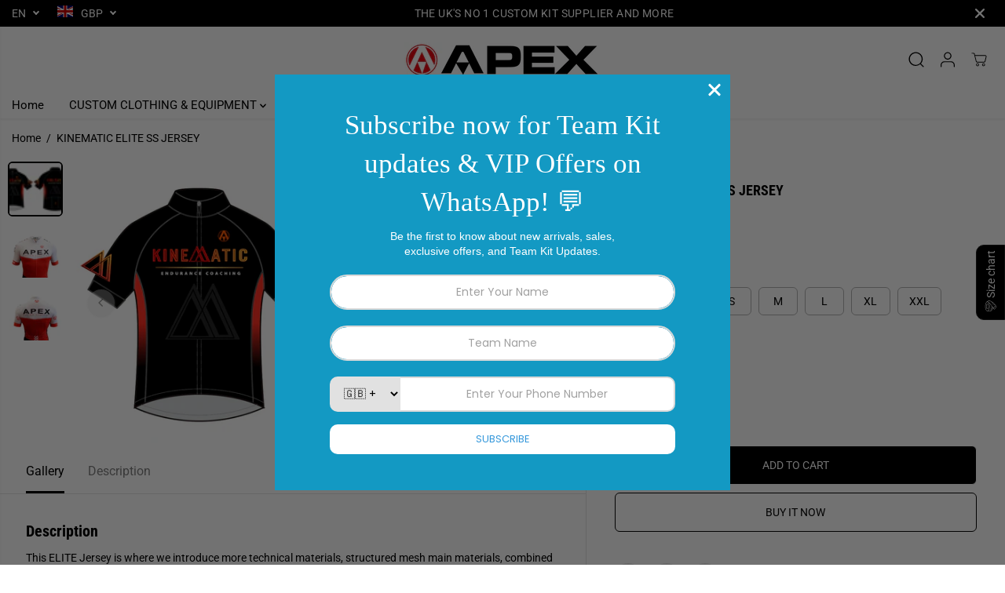

--- FILE ---
content_type: text/html; charset=utf-8
request_url: https://apexcustomclothing.com/products/kinematic-elite-ss-jersey
body_size: 92261
content:
<!doctype html>
<html class="no-js" lang="en">
  <head>
    <meta charset="utf-8">
    <meta http-equiv="X-UA-Compatible" content="IE=edge,chrome=1">
    <meta name="viewport" content="width=device-width,initial-scale=1"><meta property="og:site_name" content="apexcustomclothing">
<meta property="og:url" content="https://apexcustomclothing.com/products/kinematic-elite-ss-jersey">
<meta property="og:title" content="ELITE CYCLING CUSTOM SHORT SLEEVE JERSEY">
<meta property="og:type" content="product">
<meta property="og:description" content="This ELITE Cycling Jersey is where we introduce more technical materials, structured mesh main materials, combined with Italian silicone sleeve bands and jersey hem grippers to give a race orientated fit. Designed for warmer weather and race days."><meta property="og:image:width" content="300"> <meta property="og:image:height" content="300"><meta property="og:image" content="https://apexcustomclothing.com/cdn/shop/files/TEAMJERSEY_3161ff01-193b-463c-b669-4e36f4a0380d.png?v=1743440187&width=300"><meta property="og:image" content="https://apexcustomclothing.com/cdn/shop/products/ELITE_JERSEY_FRONT_12bf1a97-696e-44fc-b39f-233f0487424c.jpg?v=1743440187&width=300"><meta property="og:image" content="https://apexcustomclothing.com/cdn/shop/products/ELITE_JERSEY_BACK_ab071a88-3b3d-476a-8b77-8ff0e3ffa8a3.jpg?v=1743440187&width=300"><meta property="og:image:secure_url" content="https://apexcustomclothing.com/cdn/shop/files/TEAMJERSEY_3161ff01-193b-463c-b669-4e36f4a0380d.png?v=1743440187&width=300"><meta property="og:image:secure_url" content="https://apexcustomclothing.com/cdn/shop/products/ELITE_JERSEY_FRONT_12bf1a97-696e-44fc-b39f-233f0487424c.jpg?v=1743440187&width=300"><meta property="og:image:secure_url" content="https://apexcustomclothing.com/cdn/shop/products/ELITE_JERSEY_BACK_ab071a88-3b3d-476a-8b77-8ff0e3ffa8a3.jpg?v=1743440187&width=300"><meta property="og:price:amount" content="58.80">
  <meta property="og:price:currency" content="GBP">
  <script type="application/ld+json">
    {
      "@context": "http://schema.org",
      "@type": "Organization",
      "name": "apexcustomclothing","sameAs": ["","","","","","","",""],
      "url":"https:\/\/apexcustomclothing.com"}
  </script>
    <script type="application/ld+json">
      {
        "@context": "http://schema.org/",
        "@type": "Product",
        "name": "KINEMATIC ELITE SS JERSEY",
        "url": "https://apexcustomclothing.com/products/kinematic-elite-ss-jersey",
        
          "image": [
            "https://apexcustomclothing.com/cdn/shop/files/TEAMJERSEY_3161ff01-193b-463c-b669-4e36f4a0380d.png?v=1743440187"
          ],
        
        "description": "
This ELITE Jersey is where we introduce more technical materials, structured mesh main materials, combined with Italian silicone sleeve bands and jersey hem grippers to give a race orientated fit. Designed for warmer weather and race days.
The fit is great for anyone who wants a more fitted jersey, but still doesn&#39;t want a full on skin fit pro jersey . 
It incorporates a full hidden zip meaning no design is broken and with added side panels ideal for team names or sponsors. 

Tech info

High wick &amp;amp; breathable &#39;Air Mesh&#39; Fabric
Hidden full YKK zip
3 rear pockets
Unlimited colours
100% Polyester 
Reflective Trim
Rear zip valuables pocket available on request

Available in

UNISEX  XXS/ XS / S / M / L / XL / 2XL / 3XL /4XL
WORK FROM THE MENS CHEST SIZING.

Size Guide &amp;gt;
Wash Instruction  - 

- Don’t leave the dirty clothes in a bag without ventilation (plastic bag, sports bag, etc- Turn the clothing inside-out before placing in the washing machine- Zip up all of the zippers to avoid damaging them- Don´t wash with articles of clothing that have velcro, as they are liable to permanently damage the fabrics. A clear example would be cycling gloves- Wash with cold water- Use natural soap- It is very important that you do not use fabric softeners- Do not machine dry
 ",
        
        "brand": {
          "@type": "Thing",
          "name": "apexcustomclothing"
        },
        
          "offers": [
            
              {
                "@type" : "Offer",
                "availability" : "http://schema.org/InStock",
                "price" : "58.8",
                "priceCurrency" : "GBP",
                "url" : "https://apexcustomclothing.com/products/kinematic-elite-ss-jersey?variant=42491354808510",
                "itemOffered" :
                {
                    "@type" : "Product",
                    
                    
                      "name" : "XXS",
                    
                    
                    
                      "weight": {
                        "@type": "QuantitativeValue",
                        
                          "unitCode": "lb",
                        
                        "value": "0.0 lb"
                      },
                    
                    "url": "https://apexcustomclothing.com/products/kinematic-elite-ss-jersey?variant=42491354808510"
                }
              },
            
              {
                "@type" : "Offer",
                "availability" : "http://schema.org/InStock",
                "price" : "58.8",
                "priceCurrency" : "GBP",
                "url" : "https://apexcustomclothing.com/products/kinematic-elite-ss-jersey?variant=42491354841278",
                "itemOffered" :
                {
                    "@type" : "Product",
                    
                    
                      "name" : "XS",
                    
                    
                    
                      "weight": {
                        "@type": "QuantitativeValue",
                        
                          "unitCode": "lb",
                        
                        "value": "0.0 lb"
                      },
                    
                    "url": "https://apexcustomclothing.com/products/kinematic-elite-ss-jersey?variant=42491354841278"
                }
              },
            
              {
                "@type" : "Offer",
                "availability" : "http://schema.org/InStock",
                "price" : "58.8",
                "priceCurrency" : "GBP",
                "url" : "https://apexcustomclothing.com/products/kinematic-elite-ss-jersey?variant=42491354874046",
                "itemOffered" :
                {
                    "@type" : "Product",
                    
                    
                      "name" : "S",
                    
                    
                    
                      "weight": {
                        "@type": "QuantitativeValue",
                        
                          "unitCode": "lb",
                        
                        "value": "0.0 lb"
                      },
                    
                    "url": "https://apexcustomclothing.com/products/kinematic-elite-ss-jersey?variant=42491354874046"
                }
              },
            
              {
                "@type" : "Offer",
                "availability" : "http://schema.org/InStock",
                "price" : "58.8",
                "priceCurrency" : "GBP",
                "url" : "https://apexcustomclothing.com/products/kinematic-elite-ss-jersey?variant=42491354906814",
                "itemOffered" :
                {
                    "@type" : "Product",
                    
                    
                      "name" : "M",
                    
                    
                    
                      "weight": {
                        "@type": "QuantitativeValue",
                        
                          "unitCode": "lb",
                        
                        "value": "0.0 lb"
                      },
                    
                    "url": "https://apexcustomclothing.com/products/kinematic-elite-ss-jersey?variant=42491354906814"
                }
              },
            
              {
                "@type" : "Offer",
                "availability" : "http://schema.org/InStock",
                "price" : "58.8",
                "priceCurrency" : "GBP",
                "url" : "https://apexcustomclothing.com/products/kinematic-elite-ss-jersey?variant=42491354939582",
                "itemOffered" :
                {
                    "@type" : "Product",
                    
                    
                      "name" : "L",
                    
                    
                    
                      "weight": {
                        "@type": "QuantitativeValue",
                        
                          "unitCode": "lb",
                        
                        "value": "0.0 lb"
                      },
                    
                    "url": "https://apexcustomclothing.com/products/kinematic-elite-ss-jersey?variant=42491354939582"
                }
              },
            
              {
                "@type" : "Offer",
                "availability" : "http://schema.org/InStock",
                "price" : "58.8",
                "priceCurrency" : "GBP",
                "url" : "https://apexcustomclothing.com/products/kinematic-elite-ss-jersey?variant=42491354972350",
                "itemOffered" :
                {
                    "@type" : "Product",
                    
                    
                      "name" : "XL",
                    
                    
                    
                      "weight": {
                        "@type": "QuantitativeValue",
                        
                          "unitCode": "lb",
                        
                        "value": "0.0 lb"
                      },
                    
                    "url": "https://apexcustomclothing.com/products/kinematic-elite-ss-jersey?variant=42491354972350"
                }
              },
            
              {
                "@type" : "Offer",
                "availability" : "http://schema.org/InStock",
                "price" : "58.8",
                "priceCurrency" : "GBP",
                "url" : "https://apexcustomclothing.com/products/kinematic-elite-ss-jersey?variant=42491355005118",
                "itemOffered" :
                {
                    "@type" : "Product",
                    
                    
                      "name" : "XXL",
                    
                    
                    
                      "weight": {
                        "@type": "QuantitativeValue",
                        
                          "unitCode": "lb",
                        
                        "value": "0.0 lb"
                      },
                    
                    "url": "https://apexcustomclothing.com/products/kinematic-elite-ss-jersey?variant=42491355005118"
                }
              },
            
              {
                "@type" : "Offer",
                "availability" : "http://schema.org/InStock",
                "price" : "58.8",
                "priceCurrency" : "GBP",
                "url" : "https://apexcustomclothing.com/products/kinematic-elite-ss-jersey?variant=42491355037886",
                "itemOffered" :
                {
                    "@type" : "Product",
                    
                    
                      "name" : "3XL",
                    
                    
                    
                      "weight": {
                        "@type": "QuantitativeValue",
                        
                          "unitCode": "lb",
                        
                        "value": "0.0 lb"
                      },
                    
                    "url": "https://apexcustomclothing.com/products/kinematic-elite-ss-jersey?variant=42491355037886"
                }
              },
            
              {
                "@type" : "Offer",
                "availability" : "http://schema.org/InStock",
                "price" : "58.8",
                "priceCurrency" : "GBP",
                "url" : "https://apexcustomclothing.com/products/kinematic-elite-ss-jersey?variant=42491355070654",
                "itemOffered" :
                {
                    "@type" : "Product",
                    
                    
                      "name" : "4XL",
                    
                    
                    
                      "weight": {
                        "@type": "QuantitativeValue",
                        
                          "unitCode": "lb",
                        
                        "value": "0.0 lb"
                      },
                    
                    "url": "https://apexcustomclothing.com/products/kinematic-elite-ss-jersey?variant=42491355070654"
                }
              }
            
          ]
        
      }
    </script>
  
  

<meta name="twitter:card" content="summary_large_image">
<meta name="twitter:title" content="ELITE CYCLING CUSTOM SHORT SLEEVE JERSEY">
<meta name="twitter:description" content="This ELITE Cycling Jersey is where we introduce more technical materials, structured mesh main materials, combined with Italian silicone sleeve bands and jersey hem grippers to give a race orientated fit. Designed for warmer weather and race days.">
<link rel="canonical" href="https://apexcustomclothing.com/products/kinematic-elite-ss-jersey">
    <link rel="preconnect" href="https://cdn.shopify.com" crossorigin><link rel="preconnect" href="https://fonts.shopifycdn.com" crossorigin><title>ELITE CYCLING CUSTOM SHORT SLEEVE JERSEY</title><meta name="description" content="This ELITE Cycling Jersey is where we introduce more technical materials, structured mesh main materials, combined with Italian silicone sleeve bands and jersey hem grippers to give a race orientated fit. Designed for warmer weather and race days."><script>window.performance && window.performance.mark && window.performance.mark('shopify.content_for_header.start');</script><meta name="google-site-verification" content="C8R4IfT1X9VPNso-5ZTt2Oypu6a7xvxv74nyubsjEkw">
<meta name="facebook-domain-verification" content="3rvzg45gna3hpmgdgi0oo5n8xh959k">
<meta id="shopify-digital-wallet" name="shopify-digital-wallet" content="/6686900312/digital_wallets/dialog">
<meta name="shopify-checkout-api-token" content="52f8370fab1d60a5c2ad7bd2ee71d183">
<meta id="in-context-paypal-metadata" data-shop-id="6686900312" data-venmo-supported="false" data-environment="production" data-locale="en_US" data-paypal-v4="true" data-currency="GBP">
<link rel="alternate" type="application/json+oembed" href="https://apexcustomclothing.com/products/kinematic-elite-ss-jersey.oembed">
<script async="async" src="/checkouts/internal/preloads.js?locale=en-GB"></script>
<link rel="preconnect" href="https://shop.app" crossorigin="anonymous">
<script async="async" src="https://shop.app/checkouts/internal/preloads.js?locale=en-GB&shop_id=6686900312" crossorigin="anonymous"></script>
<script id="shopify-features" type="application/json">{"accessToken":"52f8370fab1d60a5c2ad7bd2ee71d183","betas":["rich-media-storefront-analytics"],"domain":"apexcustomclothing.com","predictiveSearch":true,"shopId":6686900312,"locale":"en"}</script>
<script>var Shopify = Shopify || {};
Shopify.shop = "apexcustomclothing.myshopify.com";
Shopify.locale = "en";
Shopify.currency = {"active":"GBP","rate":"1.0"};
Shopify.country = "GB";
Shopify.theme = {"name":"Updated copy of Yuva","id":182333899133,"schema_name":"Yuva","schema_version":"13.0.2","theme_store_id":1615,"role":"main"};
Shopify.theme.handle = "null";
Shopify.theme.style = {"id":null,"handle":null};
Shopify.cdnHost = "apexcustomclothing.com/cdn";
Shopify.routes = Shopify.routes || {};
Shopify.routes.root = "/";</script>
<script type="module">!function(o){(o.Shopify=o.Shopify||{}).modules=!0}(window);</script>
<script>!function(o){function n(){var o=[];function n(){o.push(Array.prototype.slice.apply(arguments))}return n.q=o,n}var t=o.Shopify=o.Shopify||{};t.loadFeatures=n(),t.autoloadFeatures=n()}(window);</script>
<script>
  window.ShopifyPay = window.ShopifyPay || {};
  window.ShopifyPay.apiHost = "shop.app\/pay";
  window.ShopifyPay.redirectState = null;
</script>
<script id="shop-js-analytics" type="application/json">{"pageType":"product"}</script>
<script defer="defer" async type="module" src="//apexcustomclothing.com/cdn/shopifycloud/shop-js/modules/v2/client.init-shop-cart-sync_BN7fPSNr.en.esm.js"></script>
<script defer="defer" async type="module" src="//apexcustomclothing.com/cdn/shopifycloud/shop-js/modules/v2/chunk.common_Cbph3Kss.esm.js"></script>
<script defer="defer" async type="module" src="//apexcustomclothing.com/cdn/shopifycloud/shop-js/modules/v2/chunk.modal_DKumMAJ1.esm.js"></script>
<script type="module">
  await import("//apexcustomclothing.com/cdn/shopifycloud/shop-js/modules/v2/client.init-shop-cart-sync_BN7fPSNr.en.esm.js");
await import("//apexcustomclothing.com/cdn/shopifycloud/shop-js/modules/v2/chunk.common_Cbph3Kss.esm.js");
await import("//apexcustomclothing.com/cdn/shopifycloud/shop-js/modules/v2/chunk.modal_DKumMAJ1.esm.js");

  window.Shopify.SignInWithShop?.initShopCartSync?.({"fedCMEnabled":true,"windoidEnabled":true});

</script>
<script>
  window.Shopify = window.Shopify || {};
  if (!window.Shopify.featureAssets) window.Shopify.featureAssets = {};
  window.Shopify.featureAssets['shop-js'] = {"shop-cart-sync":["modules/v2/client.shop-cart-sync_CJVUk8Jm.en.esm.js","modules/v2/chunk.common_Cbph3Kss.esm.js","modules/v2/chunk.modal_DKumMAJ1.esm.js"],"init-fed-cm":["modules/v2/client.init-fed-cm_7Fvt41F4.en.esm.js","modules/v2/chunk.common_Cbph3Kss.esm.js","modules/v2/chunk.modal_DKumMAJ1.esm.js"],"init-shop-email-lookup-coordinator":["modules/v2/client.init-shop-email-lookup-coordinator_Cc088_bR.en.esm.js","modules/v2/chunk.common_Cbph3Kss.esm.js","modules/v2/chunk.modal_DKumMAJ1.esm.js"],"init-windoid":["modules/v2/client.init-windoid_hPopwJRj.en.esm.js","modules/v2/chunk.common_Cbph3Kss.esm.js","modules/v2/chunk.modal_DKumMAJ1.esm.js"],"shop-button":["modules/v2/client.shop-button_B0jaPSNF.en.esm.js","modules/v2/chunk.common_Cbph3Kss.esm.js","modules/v2/chunk.modal_DKumMAJ1.esm.js"],"shop-cash-offers":["modules/v2/client.shop-cash-offers_DPIskqss.en.esm.js","modules/v2/chunk.common_Cbph3Kss.esm.js","modules/v2/chunk.modal_DKumMAJ1.esm.js"],"shop-toast-manager":["modules/v2/client.shop-toast-manager_CK7RT69O.en.esm.js","modules/v2/chunk.common_Cbph3Kss.esm.js","modules/v2/chunk.modal_DKumMAJ1.esm.js"],"init-shop-cart-sync":["modules/v2/client.init-shop-cart-sync_BN7fPSNr.en.esm.js","modules/v2/chunk.common_Cbph3Kss.esm.js","modules/v2/chunk.modal_DKumMAJ1.esm.js"],"init-customer-accounts-sign-up":["modules/v2/client.init-customer-accounts-sign-up_CfPf4CXf.en.esm.js","modules/v2/client.shop-login-button_DeIztwXF.en.esm.js","modules/v2/chunk.common_Cbph3Kss.esm.js","modules/v2/chunk.modal_DKumMAJ1.esm.js"],"pay-button":["modules/v2/client.pay-button_CgIwFSYN.en.esm.js","modules/v2/chunk.common_Cbph3Kss.esm.js","modules/v2/chunk.modal_DKumMAJ1.esm.js"],"init-customer-accounts":["modules/v2/client.init-customer-accounts_DQ3x16JI.en.esm.js","modules/v2/client.shop-login-button_DeIztwXF.en.esm.js","modules/v2/chunk.common_Cbph3Kss.esm.js","modules/v2/chunk.modal_DKumMAJ1.esm.js"],"avatar":["modules/v2/client.avatar_BTnouDA3.en.esm.js"],"init-shop-for-new-customer-accounts":["modules/v2/client.init-shop-for-new-customer-accounts_CsZy_esa.en.esm.js","modules/v2/client.shop-login-button_DeIztwXF.en.esm.js","modules/v2/chunk.common_Cbph3Kss.esm.js","modules/v2/chunk.modal_DKumMAJ1.esm.js"],"shop-follow-button":["modules/v2/client.shop-follow-button_BRMJjgGd.en.esm.js","modules/v2/chunk.common_Cbph3Kss.esm.js","modules/v2/chunk.modal_DKumMAJ1.esm.js"],"checkout-modal":["modules/v2/client.checkout-modal_B9Drz_yf.en.esm.js","modules/v2/chunk.common_Cbph3Kss.esm.js","modules/v2/chunk.modal_DKumMAJ1.esm.js"],"shop-login-button":["modules/v2/client.shop-login-button_DeIztwXF.en.esm.js","modules/v2/chunk.common_Cbph3Kss.esm.js","modules/v2/chunk.modal_DKumMAJ1.esm.js"],"lead-capture":["modules/v2/client.lead-capture_DXYzFM3R.en.esm.js","modules/v2/chunk.common_Cbph3Kss.esm.js","modules/v2/chunk.modal_DKumMAJ1.esm.js"],"shop-login":["modules/v2/client.shop-login_CA5pJqmO.en.esm.js","modules/v2/chunk.common_Cbph3Kss.esm.js","modules/v2/chunk.modal_DKumMAJ1.esm.js"],"payment-terms":["modules/v2/client.payment-terms_BxzfvcZJ.en.esm.js","modules/v2/chunk.common_Cbph3Kss.esm.js","modules/v2/chunk.modal_DKumMAJ1.esm.js"]};
</script>
<script>(function() {
  var isLoaded = false;
  function asyncLoad() {
    if (isLoaded) return;
    isLoaded = true;
    var urls = ["https:\/\/cdn.nfcube.com\/instafeed-e854b4bffeb99dc02421c86ca3018156.js?shop=apexcustomclothing.myshopify.com"];
    for (var i = 0; i < urls.length; i++) {
      var s = document.createElement('script');
      s.type = 'text/javascript';
      s.async = true;
      s.src = urls[i];
      var x = document.getElementsByTagName('script')[0];
      x.parentNode.insertBefore(s, x);
    }
  };
  if(window.attachEvent) {
    window.attachEvent('onload', asyncLoad);
  } else {
    window.addEventListener('load', asyncLoad, false);
  }
})();</script>
<script id="__st">var __st={"a":6686900312,"offset":0,"reqid":"20e56265-8c6c-410e-93dc-372c51cb924b-1769770155","pageurl":"apexcustomclothing.com\/products\/kinematic-elite-ss-jersey","u":"0d315e3333ac","p":"product","rtyp":"product","rid":7536229187774};</script>
<script>window.ShopifyPaypalV4VisibilityTracking = true;</script>
<script id="captcha-bootstrap">!function(){'use strict';const t='contact',e='account',n='new_comment',o=[[t,t],['blogs',n],['comments',n],[t,'customer']],c=[[e,'customer_login'],[e,'guest_login'],[e,'recover_customer_password'],[e,'create_customer']],r=t=>t.map((([t,e])=>`form[action*='/${t}']:not([data-nocaptcha='true']) input[name='form_type'][value='${e}']`)).join(','),a=t=>()=>t?[...document.querySelectorAll(t)].map((t=>t.form)):[];function s(){const t=[...o],e=r(t);return a(e)}const i='password',u='form_key',d=['recaptcha-v3-token','g-recaptcha-response','h-captcha-response',i],f=()=>{try{return window.sessionStorage}catch{return}},m='__shopify_v',_=t=>t.elements[u];function p(t,e,n=!1){try{const o=window.sessionStorage,c=JSON.parse(o.getItem(e)),{data:r}=function(t){const{data:e,action:n}=t;return t[m]||n?{data:e,action:n}:{data:t,action:n}}(c);for(const[e,n]of Object.entries(r))t.elements[e]&&(t.elements[e].value=n);n&&o.removeItem(e)}catch(o){console.error('form repopulation failed',{error:o})}}const l='form_type',E='cptcha';function T(t){t.dataset[E]=!0}const w=window,h=w.document,L='Shopify',v='ce_forms',y='captcha';let A=!1;((t,e)=>{const n=(g='f06e6c50-85a8-45c8-87d0-21a2b65856fe',I='https://cdn.shopify.com/shopifycloud/storefront-forms-hcaptcha/ce_storefront_forms_captcha_hcaptcha.v1.5.2.iife.js',D={infoText:'Protected by hCaptcha',privacyText:'Privacy',termsText:'Terms'},(t,e,n)=>{const o=w[L][v],c=o.bindForm;if(c)return c(t,g,e,D).then(n);var r;o.q.push([[t,g,e,D],n]),r=I,A||(h.body.append(Object.assign(h.createElement('script'),{id:'captcha-provider',async:!0,src:r})),A=!0)});var g,I,D;w[L]=w[L]||{},w[L][v]=w[L][v]||{},w[L][v].q=[],w[L][y]=w[L][y]||{},w[L][y].protect=function(t,e){n(t,void 0,e),T(t)},Object.freeze(w[L][y]),function(t,e,n,w,h,L){const[v,y,A,g]=function(t,e,n){const i=e?o:[],u=t?c:[],d=[...i,...u],f=r(d),m=r(i),_=r(d.filter((([t,e])=>n.includes(e))));return[a(f),a(m),a(_),s()]}(w,h,L),I=t=>{const e=t.target;return e instanceof HTMLFormElement?e:e&&e.form},D=t=>v().includes(t);t.addEventListener('submit',(t=>{const e=I(t);if(!e)return;const n=D(e)&&!e.dataset.hcaptchaBound&&!e.dataset.recaptchaBound,o=_(e),c=g().includes(e)&&(!o||!o.value);(n||c)&&t.preventDefault(),c&&!n&&(function(t){try{if(!f())return;!function(t){const e=f();if(!e)return;const n=_(t);if(!n)return;const o=n.value;o&&e.removeItem(o)}(t);const e=Array.from(Array(32),(()=>Math.random().toString(36)[2])).join('');!function(t,e){_(t)||t.append(Object.assign(document.createElement('input'),{type:'hidden',name:u})),t.elements[u].value=e}(t,e),function(t,e){const n=f();if(!n)return;const o=[...t.querySelectorAll(`input[type='${i}']`)].map((({name:t})=>t)),c=[...d,...o],r={};for(const[a,s]of new FormData(t).entries())c.includes(a)||(r[a]=s);n.setItem(e,JSON.stringify({[m]:1,action:t.action,data:r}))}(t,e)}catch(e){console.error('failed to persist form',e)}}(e),e.submit())}));const S=(t,e)=>{t&&!t.dataset[E]&&(n(t,e.some((e=>e===t))),T(t))};for(const o of['focusin','change'])t.addEventListener(o,(t=>{const e=I(t);D(e)&&S(e,y())}));const B=e.get('form_key'),M=e.get(l),P=B&&M;t.addEventListener('DOMContentLoaded',(()=>{const t=y();if(P)for(const e of t)e.elements[l].value===M&&p(e,B);[...new Set([...A(),...v().filter((t=>'true'===t.dataset.shopifyCaptcha))])].forEach((e=>S(e,t)))}))}(h,new URLSearchParams(w.location.search),n,t,e,['guest_login'])})(!0,!0)}();</script>
<script integrity="sha256-4kQ18oKyAcykRKYeNunJcIwy7WH5gtpwJnB7kiuLZ1E=" data-source-attribution="shopify.loadfeatures" defer="defer" src="//apexcustomclothing.com/cdn/shopifycloud/storefront/assets/storefront/load_feature-a0a9edcb.js" crossorigin="anonymous"></script>
<script crossorigin="anonymous" defer="defer" src="//apexcustomclothing.com/cdn/shopifycloud/storefront/assets/shopify_pay/storefront-65b4c6d7.js?v=20250812"></script>
<script data-source-attribution="shopify.dynamic_checkout.dynamic.init">var Shopify=Shopify||{};Shopify.PaymentButton=Shopify.PaymentButton||{isStorefrontPortableWallets:!0,init:function(){window.Shopify.PaymentButton.init=function(){};var t=document.createElement("script");t.src="https://apexcustomclothing.com/cdn/shopifycloud/portable-wallets/latest/portable-wallets.en.js",t.type="module",document.head.appendChild(t)}};
</script>
<script data-source-attribution="shopify.dynamic_checkout.buyer_consent">
  function portableWalletsHideBuyerConsent(e){var t=document.getElementById("shopify-buyer-consent"),n=document.getElementById("shopify-subscription-policy-button");t&&n&&(t.classList.add("hidden"),t.setAttribute("aria-hidden","true"),n.removeEventListener("click",e))}function portableWalletsShowBuyerConsent(e){var t=document.getElementById("shopify-buyer-consent"),n=document.getElementById("shopify-subscription-policy-button");t&&n&&(t.classList.remove("hidden"),t.removeAttribute("aria-hidden"),n.addEventListener("click",e))}window.Shopify?.PaymentButton&&(window.Shopify.PaymentButton.hideBuyerConsent=portableWalletsHideBuyerConsent,window.Shopify.PaymentButton.showBuyerConsent=portableWalletsShowBuyerConsent);
</script>
<script>
  function portableWalletsCleanup(e){e&&e.src&&console.error("Failed to load portable wallets script "+e.src);var t=document.querySelectorAll("shopify-accelerated-checkout .shopify-payment-button__skeleton, shopify-accelerated-checkout-cart .wallet-cart-button__skeleton"),e=document.getElementById("shopify-buyer-consent");for(let e=0;e<t.length;e++)t[e].remove();e&&e.remove()}function portableWalletsNotLoadedAsModule(e){e instanceof ErrorEvent&&"string"==typeof e.message&&e.message.includes("import.meta")&&"string"==typeof e.filename&&e.filename.includes("portable-wallets")&&(window.removeEventListener("error",portableWalletsNotLoadedAsModule),window.Shopify.PaymentButton.failedToLoad=e,"loading"===document.readyState?document.addEventListener("DOMContentLoaded",window.Shopify.PaymentButton.init):window.Shopify.PaymentButton.init())}window.addEventListener("error",portableWalletsNotLoadedAsModule);
</script>

<script type="module" src="https://apexcustomclothing.com/cdn/shopifycloud/portable-wallets/latest/portable-wallets.en.js" onError="portableWalletsCleanup(this)" crossorigin="anonymous"></script>
<script nomodule>
  document.addEventListener("DOMContentLoaded", portableWalletsCleanup);
</script>

<script id='scb4127' type='text/javascript' async='' src='https://apexcustomclothing.com/cdn/shopifycloud/privacy-banner/storefront-banner.js'></script><link id="shopify-accelerated-checkout-styles" rel="stylesheet" media="screen" href="https://apexcustomclothing.com/cdn/shopifycloud/portable-wallets/latest/accelerated-checkout-backwards-compat.css" crossorigin="anonymous">
<style id="shopify-accelerated-checkout-cart">
        #shopify-buyer-consent {
  margin-top: 1em;
  display: inline-block;
  width: 100%;
}

#shopify-buyer-consent.hidden {
  display: none;
}

#shopify-subscription-policy-button {
  background: none;
  border: none;
  padding: 0;
  text-decoration: underline;
  font-size: inherit;
  cursor: pointer;
}

#shopify-subscription-policy-button::before {
  box-shadow: none;
}

      </style>

<script>window.performance && window.performance.mark && window.performance.mark('shopify.content_for_header.end');</script>
    <script>
      document.documentElement.className = document.documentElement.className.replace('no-js', 'js');
    </script><style>
  /*============= page loader css start ========*/
  .yv-page-loader {
    position: fixed;
    width: 100%;
    height: 100%;
    background-color: rgba(255, 255, 255, 1);
    left: 0;
    top: 0;
    display: flex;
    align-items: center;
    justify-content: center;
    z-index: 99;
    opacity: 0;
    transform: translateY(-100%);
  }
  .page-loading .yv-page-loader {
    opacity: 1;
    transform: translateY(0);
  }
  .yv-page-loader img {
    max-width: 100px;
  }
  /*============= page loader css end ========*/
</style>
<style data-shopify>
  @font-face {
  font-family: Roboto;
  font-weight: 400;
  font-style: normal;
  font-display: swap;
  src: url("//apexcustomclothing.com/cdn/fonts/roboto/roboto_n4.2019d890f07b1852f56ce63ba45b2db45d852cba.woff2") format("woff2"),
       url("//apexcustomclothing.com/cdn/fonts/roboto/roboto_n4.238690e0007583582327135619c5f7971652fa9d.woff") format("woff");
}

  @font-face {
  font-family: Roboto;
  font-weight: 700;
  font-style: normal;
  font-display: swap;
  src: url("//apexcustomclothing.com/cdn/fonts/roboto/roboto_n7.f38007a10afbbde8976c4056bfe890710d51dec2.woff2") format("woff2"),
       url("//apexcustomclothing.com/cdn/fonts/roboto/roboto_n7.94bfdd3e80c7be00e128703d245c207769d763f9.woff") format("woff");
}

  @font-face {
  font-family: Roboto;
  font-weight: 400;
  font-style: italic;
  font-display: swap;
  src: url("//apexcustomclothing.com/cdn/fonts/roboto/roboto_i4.57ce898ccda22ee84f49e6b57ae302250655e2d4.woff2") format("woff2"),
       url("//apexcustomclothing.com/cdn/fonts/roboto/roboto_i4.b21f3bd061cbcb83b824ae8c7671a82587b264bf.woff") format("woff");
}

  @font-face {
  font-family: Roboto;
  font-weight: 700;
  font-style: italic;
  font-display: swap;
  src: url("//apexcustomclothing.com/cdn/fonts/roboto/roboto_i7.7ccaf9410746f2c53340607c42c43f90a9005937.woff2") format("woff2"),
       url("//apexcustomclothing.com/cdn/fonts/roboto/roboto_i7.49ec21cdd7148292bffea74c62c0df6e93551516.woff") format("woff");
}

  @font-face {
  font-family: "Roboto Condensed";
  font-weight: 700;
  font-style: normal;
  font-display: swap;
  src: url("//apexcustomclothing.com/cdn/fonts/roboto_condensed/robotocondensed_n7.0c73a613503672be244d2f29ab6ddd3fc3cc69ae.woff2") format("woff2"),
       url("//apexcustomclothing.com/cdn/fonts/roboto_condensed/robotocondensed_n7.ef6ece86ba55f49c27c4904a493c283a40f3a66e.woff") format("woff");
}

  @font-face {
  font-family: "Roboto Condensed";
  font-weight: 700;
  font-style: italic;
  font-display: swap;
  src: url("//apexcustomclothing.com/cdn/fonts/roboto_condensed/robotocondensed_i7.bed9f3a01efda68cdff8b63e6195c957a0da68cb.woff2") format("woff2"),
       url("//apexcustomclothing.com/cdn/fonts/roboto_condensed/robotocondensed_i7.9ca5759a0bcf75a82b270218eab4c83ec254abf8.woff") format("woff");
}

  @font-face {
  font-family: Lato;
  font-weight: 400;
  font-style: normal;
  font-display: swap;
  src: url("//apexcustomclothing.com/cdn/fonts/lato/lato_n4.c3b93d431f0091c8be23185e15c9d1fee1e971c5.woff2") format("woff2"),
       url("//apexcustomclothing.com/cdn/fonts/lato/lato_n4.d5c00c781efb195594fd2fd4ad04f7882949e327.woff") format("woff");
}

  @font-face {
  font-family: Lato;
  font-weight: 700;
  font-style: normal;
  font-display: swap;
  src: url("//apexcustomclothing.com/cdn/fonts/lato/lato_n7.900f219bc7337bc57a7a2151983f0a4a4d9d5dcf.woff2") format("woff2"),
       url("//apexcustomclothing.com/cdn/fonts/lato/lato_n7.a55c60751adcc35be7c4f8a0313f9698598612ee.woff") format("woff");
}

  @font-face {
  font-family: Lato;
  font-weight: 400;
  font-style: italic;
  font-display: swap;
  src: url("//apexcustomclothing.com/cdn/fonts/lato/lato_i4.09c847adc47c2fefc3368f2e241a3712168bc4b6.woff2") format("woff2"),
       url("//apexcustomclothing.com/cdn/fonts/lato/lato_i4.3c7d9eb6c1b0a2bf62d892c3ee4582b016d0f30c.woff") format("woff");
}

  :root {
    --body-background: #ffffff;
    --gray: #cfcbcb;
    --dark-gray: #747474;
    --green:#6cad61;
    --red:#ec7c7c;
    --heading-font-family:"Roboto Condensed",sans-serif;
    --heading-font-weight:700;
    --heading-font-style:normal;
    --font-family:Roboto,sans-serif;
    --font-weight:400;
    --font-style:normal;
    --body-font-weight-bold: 300;
    --accent-font-family: Lato,sans-serif;
    --accent_spacing: 0.025em;
    --accent-font-style:normal; ;
    --accent_line_height: 1.6;
    --accent-font-weight: 400;
    --thin:100;
    --light:300;
    --normal:400;
    --medium:500;
    --semibold:600;
    --bold:700;
    --extrabold:900;
    --theme-color: #000000;
    --theme-light-color: rgba(0, 0, 0, 0.1);
    --colorTextBody: #000000;
    --colorLightTextBody: rgba(0, 0, 0, 0.5);
    --colorXlightTextBody: rgba(0, 0, 0, 0.3);
    --colorXXlightTextBody: rgba(0, 0, 0, 0.1);
    --cartDotColor: #74ff0a;
    --cartDotColorLight:rgba(116, 255, 10, 0.3);
    --cartDotColorNull:rgba(116, 255, 10, 0);
    --colorBtnPrimary: #000000;
    --colorBtnPrimaryText: #ffffff;
    --colorBtnPrimaryBorder: #000000;
    --colorBtnSecondary: #ffffff;
    --colorBtnSecondaryText:#080808;
    --colorBtnSecondaryBorder:#080808;
    --primaryColorBody: #ffffff;
    --primaryColorXlightBody: rgba(255, 255, 255, 0.3);
    --primaryColorXXlightBody: rgba(255, 255, 255, 0.1);
    --saleBadgeBg:#ef4c4c;
    --saleBadgeText:#ffffff;
    --soldBadgeBg:#E22120;
    --soldBadgeText:#ffffff;
    --preorderBadgeBg:#000000;
    --preorderBadgeText:#ffffff;
    --customBadgeBg:#000000;
    --customBadgeText:#ffffff;
    --secondaryColorBody: #000000;
    --product-grid-image-size:cover;
    --primaryCardBackground: #ffffff;
    --secondaryCardBackground: #ffffff;
    --tertiaryCardBackground: #ffffff;
    --quaternaryCardBackground: #ffffff;
    --gradientCardBackground: #ffffff;
    --primaryCardText: #000000;
    --secondaryCardText: #000000;
    --tertiaryCardText: #000000;
    --quaternaryCardText: #000000;
    --gradientCardText: ;
    --cardRadius: 10px;
    --inputRadius: 10px;
    --primaryBorderColor: #000000;
    --secondaryBorderColor: #080808;
    --tertiaryBorderColor: #000000;
    --quaternaryBorderColor: #000000;
    --gradientBorderColor: ;
     --line-clamp-count: 2;
    
--primarySocialIconBg:#e6e6e6;
      --primaryAlternateBg:#f2f2f2;--secondarySocialIconBg:#1a1a1a;--tertiarySocialIconBg:#222222;--quaternarySocialIconBg:#5dd600;
--cartBottomBg:#e6e6e6;
    --secondarycolorTextBody: #eeeeee;
    --secondaryColorLightTextBody: rgba(238, 238, 238, 0.5);
    --secondaryColorXlightTextBody: rgba(238, 238, 238, 0.3);
    --secondaryColorXXlightTextBody: rgba(238, 238, 238, 0.1);
    --secondary_heading_color: #eeeeee;
    --secondary_subheading_color: #181818;
    --tertiaryColorBody:#080808;
    --tertiarycolorTextBody: #ffffff;
    --tertiaryColorLightTextBody: rgba(255, 255, 255, 0.5);
    --tertiaryColorXlightTextBody: rgba(255, 255, 255, 0.3);
    --tertiaryColorXXlightTextBody: rgba(255, 255, 255, 0.1);
    --tertiary_heading_color: #acacac;
    --tertiary_subheading_color: #181818;
    --gradientColorBody: linear-gradient(264deg, rgba(120, 249, 37, 1), rgba(8, 8, 8, 1) 53%, rgba(120, 249, 37, 1) 100%);
    --quaternaryColorBody: #74ff0a;
    --quaternarycolorTextBody: #ffffff;
    --quaternaryColorLightTextBody: rgba(255, 255, 255, 0.5);
    --quaternaryColorXlightTextBody: rgba(255, 255, 255, 0.3);
    --quaternaryColorXXlightTextBody: rgba(255, 255, 255, 0.1);
    --quaternary_heading_color: #ffffff;
    --quaternary_subheading_color: #181818;
    --colorImageBg: #ffffff;
    --colorImageBorder: #eeeeee;
    --productImageBorder:0;
    --articleImageBorder:0;
    --collectionImageBorder:0;
    --colorTextSavings: #E22120;
    --colorBgSavings: #ffd1d1;
    --heading_color: #000000;
    --subheading_color: #181818;
    --heading_base_size: 0.9;
    --heading_spacing: 0.0em;
    --heading_line_height: 1.3;
    --base_spacing: 0.0em;
    --base_line_height: 1.6;
    --text_base_size: 1.0;
    --buttonRadius: 6px;
    --productGridRadius: 20px;
    --headingTextTransform:;
    --buttonFontFamily: var(--font-family);
    --buttonFontStyle: var(--font-style);
    --buttonFontWeight: var(--font-weight);
    --variantFontFamily: var(--font-family);
    --variantFontStyle: var(--font-style);
    --variantFontWeight: var(--font-weight);
    --filtersHeadingFontFamily: var(--font-family);
    --filtersHeadingFontStyle: var(--font-style);
    --filtersHeadingFontWeight: var(--font-weight);
    --priceFontFamily: var(--font-family);
    --priceFontStyle: var(--font-style);
    --priceFontWeight: var(--font-weight);
    --tabHeadingFontFamily: var(--font-family);
    --tabHeadingFontStyle: var(--font-style);
    --tabHeadingFontWeight: var(--font-weight);
    --tabHeadingTextTransform:;
    --navigationFontFamily: var(--font-family);
    --navigationFontStyle: var(--font-style);
    --navigationFontWeight: var(--font-weight);
    --navigationTextTransform:;
    --variantTextTransform:uppercase;
    --xsmallText:calc(var(--text_base_size) * 10px);
    --smallText: calc(var(--text_base_size) * 12px);
    --text: calc(var(--text_base_size) * 14px);
    --mediumText: calc(var(--text_base_size) * 16px);
    --largeText: calc(var(--text_base_size) * 18px);
    --xlargeText:  calc(var(--text_base_size) * 20px);
    --buttonAnimationDirection:translateX(-100%);
  }

  @media (min-width:1025px) {
        
    .button:before,
    .pdp-action-container button.shopify-payment-button__button--hidden:before,
    .pdp-action-container button.shopify-payment-button__button:before,
    .tertiary-button:before {
        content: "";
        position: absolute;top:0;
          right:0;
          width:0;
          height:100%;z-index: -1;
        transition: 0.6s ease-in-out;
    }
    .button:hover:before,
    .pdp-action-container button.shopify-payment-button__button--hidden:hover:before,
    .pdp-action-container button.shopify-payment-button__button:hover:before,
    .secondary-button:hover:before {right:auto;
        left:0;
        width:100%;}
    
  }
  .yv-product-title{
    opacity:1.0;
  } 
  .countryflags { display:flex; height: 20px; flex-shrink: 0; filter: drop-shadow(0px 2px 3px rgb(0 0 0 / 0.1)); }
  .countryflag__AD { background-position: 0 0; } .countryflag__AE { background-position: -21px 0; } .countryflag__AF {
  background-position: 0 -21px; } .countryflag__African_nion { background-position: -21px -21px; } .countryflag__AG {
  background-position: -42px 0; } .countryflag__AI { background-position: -42px -21px; } .countryflag__AL {
  background-position: 0 -42px; } .countryflag__AM { background-position: -21px -42px; } .countryflag__AMS {
  background-position: -42px -42px; } .countryflag__AO { background-position: -63px 0; } .countryflag__AQ {
  background-position: -63px -21px; } .countryflag__AR { background-position: -63px -42px; } .countryflag__AS {
  background-position: 0 -63px; } .countryflag__AT { background-position: -21px -63px; } .countryflag__AU {
  background-position: -42px -63px; } .countryflag__AW { background-position: -63px -63px; } .countryflag__AX {
  background-position: -84px 0; } .countryflag__AZ { background-position: -84px -21px; } .countryflag__BA {
  background-position: -84px -42px; } .countryflag__BB { background-position: -84px -63px; } .countryflag__BD {
  background-position: 0 -84px; } .countryflag__BE { background-position: -21px -84px; } .countryflag__BF {
  background-position: -42px -84px; } .countryflag__BG { background-position: -63px -84px; } .countryflag__BH {
  background-position: -84px -84px; } .countryflag__BI { background-position: -105px 0; } .countryflag__BJ {
  background-position: -105px -21px; } .countryflag__BL { background-position: -105px -42px; } .countryflag__BM {
  background-position: -105px -63px; } .countryflag__BN { background-position: -105px -84px; } .countryflag__BO {
  background-position: 0 -105px; } .countryflag__BQ-BO { background-position: -21px -105px; } .countryflag__BQ-SA {
  background-position: -42px -105px; } .countryflag__BQ-SE { background-position: -63px -105px; } .countryflag__BR {
  background-position: -84px -105px; } .countryflag__BS { background-position: -105px -105px; } .countryflag__BT {
  background-position: -126px 0; } .countryflag__BV { background-position: -126px -21px; } .countryflag__BW {
  background-position: -126px -42px; } .countryflag__BY { background-position: -126px -63px; } .countryflag__BZ {
  background-position: -126px -84px; } .countryflag__CA { background-position: -126px -105px; } .countryflag__CC {
  background-position: 0 -126px; } .countryflag__CD { background-position: -21px -126px; } .countryflag__CF {
  background-position: -42px -126px; } .countryflag__CG { background-position: -63px -126px; } .countryflag__CH {
  background-position: -84px -126px; } .countryflag__CI { background-position: -105px -126px; } .countryflag__CK {
  background-position: -126px -126px; } .countryflag__CL { background-position: -147px 0; } .countryflag__CM {
  background-position: -147px -21px; } .countryflag__CN { background-position: -147px -42px; } .countryflag__CO {
  background-position: -147px -63px; } .countryflag__CR { background-position: -147px -84px; } .countryflag__CU {
  background-position: -147px -105px; } .countryflag__CV { background-position: -147px -126px; } .countryflag__CW {
  background-position: 0 -147px; } .countryflag__CX { background-position: -21px -147px; } .countryflag__CY {
  background-position: -42px -147px; } .countryflag__CZ { background-position: -63px -147px; } .countryflag__DE {
  background-position: -84px -147px; } .countryflag__DJ { background-position: -105px -147px; } .countryflag__DK {
  background-position: -126px -147px; } .countryflag__DM { background-position: -147px -147px; } .countryflag__DO {
  background-position: -168px 0; } .countryflag__DZ { background-position: -168px -21px; } .countryflag__EC {
  background-position: -168px -42px; } .countryflag__EE { background-position: -168px -63px; } .countryflag__EG {
  background-position: -168px -84px; } .countryflag__EH { background-position: -168px -105px; } .countryflag__ER {
  background-position: -168px -126px; } .countryflag__ES { background-position: -168px -147px; } .countryflag__ET {
  background-position: 0 -168px; } .countryflag__EUROPE { background-position: -21px -168px; } .countryflag__FI {
  background-position: -42px -168px; } .countryflag__FJ { background-position: -63px -168px; } .countryflag__FK {
  background-position: -84px -168px; } .countryflag__FM { background-position: -105px -168px; } .countryflag__FO {
  background-position: -126px -168px; } .countryflag__FR { background-position: -147px -168px; } .countryflag__GA {
  background-position: -168px -168px; } .countryflag__GB { background-position: -189px -63px; } .countryflag__GB-NIR {
  background-position: -189px -21px; } .countryflag__GB-SCT { background-position: -189px -42px; } .countryflag__GB-UKM {
  background-position: -189px -63px; } .countryflag__GB-WLS { background-position: -189px -84px; } .countryflag__GD {
  background-position: -189px -105px; } .countryflag__GE { background-position: -189px -126px; } .countryflag__GF {
  background-position: -189px -147px; } .countryflag__GG { background-position: -189px -168px; } .countryflag__GH {
  background-position: 0 -189px; } .countryflag__GI { background-position: -21px -189px; } .countryflag__GL {
  background-position: -42px -189px; } .countryflag__GM { background-position: -63px -189px; } .countryflag__GN {
  background-position: -84px -189px; } .countryflag__GP { background-position: -105px -189px; } .countryflag__GP {
  background-position: -126px -189px; } .countryflag__GQ { background-position: -147px -189px; } .countryflag__GR {
  background-position: -168px -189px; } .countryflag__GS { background-position: -189px -189px; } .countryflag__GT {
  background-position: -210px 0; } .countryflag__GU { background-position: -210px -21px; } .countryflag__GW {
  background-position: -210px -42px; } .countryflag__GY { background-position: -210px -63px; } .countryflag__HK {
  background-position: -210px -84px; } .countryflag__HM { background-position: -210px -105px; } .countryflag__HN {
  background-position: -210px -126px; } .countryflag__HR { background-position: -210px -147px; } .countryflag__HT {
  background-position: -210px -168px; } .countryflag__HU { background-position: -210px -189px; } .countryflag__ID {
  background-position: 0 -210px; } .countryflag__IE { background-position: -21px -210px; } .countryflag__IL {
  background-position: -42px -210px; } .countryflag__IM { background-position: -63px -210px; } .countryflag__IN {
  background-position: -84px -210px; } .countryflag__IO { background-position: -105px -210px; } .countryflag__IQ {
  background-position: -126px -210px; } .countryflag__IR { background-position: -147px -210px; } .countryflag__IS {
  background-position: -168px -210px; } .countryflag__IT { background-position: -189px -210px; } .countryflag__JE {
  background-position: -210px -210px; } .countryflag__JM { background-position: -231px 0; } .countryflag__JO {
  background-position: -231px -21px; } .countryflag__JP { background-position: -231px -42px; } .countryflag__KG {
  background-position: -231px -63px; } .countryflag__KH { background-position: -231px -84px; } .countryflag__KI {
  background-position: -231px -105px; } .countryflag__KM { background-position: -231px -126px; } .countryflag__KN {
  background-position: -231px -147px; } .countryflag__KN-SK { background-position: -231px -168px; } .countryflag__KP {
  background-position: -231px -189px; } .countryflag__KR { background-position: -231px -210px; } .countryflag__KW {
  background-position: 0 -231px; } .countryflag__KY { background-position: -21px -231px; } .countryflag__KZ {
  background-position: -42px -231px; } .countryflag__LA { background-position: -63px -231px; } .countryflag__LB {
  background-position: -84px -231px; } .countryflag__LC { background-position: -105px -231px; } .countryflag__LI {
  background-position: -126px -231px; } .countryflag__LK { background-position: -147px -231px; } .countryflag__LR {
  background-position: -168px -231px; } .countryflag__LS { background-position: -189px -231px; } .countryflag__LT {
  background-position: -210px -231px; } .countryflag__LU { background-position: -231px -231px; } .countryflag__LV {
  background-position: -252px 0; } .countryflag__LY { background-position: -252px -21px; } .countryflag__MA {
  background-position: -252px -42px; } .countryflag__MC { background-position: -252px -63px; } .countryflag__MD {
  background-position: -252px -84px; } .countryflag__ME { background-position: -252px -105px; } .countryflag__MF {
  background-position: -252px -126px; } .countryflag__MG { background-position: -252px -147px; } .countryflag__MH {
  background-position: -252px -168px; } .countryflag__MK { background-position: -252px -189px; } .countryflag__ML {
  background-position: -252px -210px; } .countryflag__MM { background-position: -252px -231px; } .countryflag__MN {
  background-position: 0 -252px; } .countryflag__MO { background-position: -21px -252px; } .countryflag__MP {
  background-position: -42px -252px; } .countryflag__MQ { background-position: -63px -252px; } .countryflag__MQ-UNF {
  background-position: -84px -252px; } .countryflag__MR { background-position: -105px -252px; } .countryflag__MS {
  background-position: -126px -252px; } .countryflag__MT { background-position: -147px -252px; } .countryflag__MU {
  background-position: -168px -252px; } .countryflag__MV { background-position: -189px -252px; } .countryflag__MW {
  background-position: -210px -252px; } .countryflag__MX { background-position: -231px -252px; } .countryflag__MY {
  background-position: -252px -252px; } .countryflag__MZ { background-position: -273px 0; } .countryflag__NA {
  background-position: -273px -21px; } .countryflag__NC { background-position: -273px -42px; } .countryflag__NE {
  background-position: -273px -63px; } .countryflag__NF { background-position: -273px -84px; } .countryflag__NG {
  background-position: -273px -105px; } .countryflag__NI { background-position: -273px -126px; } .countryflag__NL {
  background-position: -273px -147px; } .countryflag__NO { background-position: -273px -168px; } .countryflag__NP {
  background-position: -273px -189px; } .countryflag__NR { background-position: -273px -210px; } .countryflag__NU {
  background-position: -273px -231px; } .countryflag__NZ { background-position: -273px -252px; } .countryflag__OM {
  background-position: 0 -273px; } .countryflag__PA { background-position: -21px -273px; } .countryflag__PE {
  background-position: -42px -273px; } .countryflag__PF { background-position: -63px -273px; } .countryflag__PG {
  background-position: -84px -273px; } .countryflag__PH { background-position: -105px -273px; } .countryflag__PK {
  background-position: -126px -273px; } .countryflag__PL { background-position: -147px -273px; } .countryflag__PM {
  background-position: -168px -273px; } .countryflag__PM-UNF { background-position: -189px -273px; } .countryflag__PN {
  background-position: -210px -273px; } .countryflag__PR { background-position: -231px -273px; } .countryflag__PS {
  background-position: -252px -273px; } .countryflag__PT { background-position: -273px -273px; } .countryflag__PW {
  background-position: -294px 0; } .countryflag__PY { background-position: -294px -21px; } .countryflag__QA {
  background-position: -294px -42px; } .countryflag__RAINBOW { background-position: -294px -63px; } .countryflag__RE {
  background-position: -294px -84px; } .countryflag__RO { background-position: -294px -105px; } .countryflag__RS {
  background-position: -294px -126px; } .countryflag__RU { background-position: -294px -147px; } .countryflag__RW {
  background-position: -294px -168px; } .countryflag__SA { background-position: -294px -189px; } .countryflag__SB {
  background-position: -294px -210px; } .countryflag__SC { background-position: -294px -231px; } .countryflag__SD {
  background-position: -294px -252px; } .countryflag__SE { background-position: -294px -273px; } .countryflag__SG {
  background-position: 0 -294px; } .countryflag__SH { background-position: -21px -294px; } .countryflag__SI {
  background-position: -42px -294px; } .countryflag__SJ { background-position: -63px -294px; } .countryflag__SK {
  background-position: -84px -294px; } .countryflag__SL { background-position: -105px -294px; } .countryflag__SM {
  background-position: -126px -294px; } .countryflag__SN { background-position: -147px -294px; } .countryflag__SO {
  background-position: -168px -294px; } .countryflag__SR { background-position: -189px -294px; } .countryflag__SS {
  background-position: -210px -294px; } .countryflag__ST { background-position: -231px -294px; } .countryflag__SV {
  background-position: -252px -294px; } .countryflag__SX { background-position: -273px -294px; } .countryflag__SY {
  background-position: -294px -294px; } .countryflag__SZ { background-position: -315px 0; } .countryflag__TC {
  background-position: -315px -21px; } .countryflag__TD { background-position: -315px -42px; } .countryflag__TF {
  background-position: -315px -63px; } .countryflag__TG { background-position: -315px -84px; } .countryflag__TH {
  background-position: -315px -105px; } .countryflag__TJ { background-position: -315px -126px; } .countryflag__TK {
  background-position: -315px -147px; } .countryflag__TL { background-position: -315px -168px; } .countryflag__TM {
  background-position: -315px -189px; } .countryflag__TN { background-position: -315px -210px; } .countryflag__TO {
  background-position: -315px -231px; } .countryflag__TR { background-position: -315px -252px; } .countryflag__TT {
  background-position: -315px -273px; } .countryflag__TV { background-position: -315px -294px; } .countryflag__TW {
  background-position: 0 -315px; } .countryflag__TZ { background-position: -21px -315px; } .countryflag__UA {
  background-position: -42px -315px; } .countryflag__UG { background-position: -63px -315px; } .countryflag__UM {
  background-position: -84px -315px; } .countryflag__Union_f_outh_merican_ations { background-position: -105px -315px; }
  .countryflag__US { background-position: -126px -315px; } .countryflag__UY { background-position: -147px -315px; }
  .countryflag__UZ { background-position: -168px -315px; } .countryflag__VA { background-position: -189px -315px; }
  .countryflag__VC { background-position: -210px -315px; } .countryflag__VE { background-position: -231px -315px; }
  .countryflag__VG { background-position: -252px -315px; } .countryflag__VI { background-position: -273px -315px; }
  .countryflag__VN { background-position: -294px -315px; } .countryflag__VU { background-position: -315px -315px; }
  .countryflag__WF { background-position: -336px 0; } .countryflag__WS { background-position: -336px -21px; }
  .countryflag__XK { background-position: -336px -42px; } .countryflag__YE { background-position: -336px -63px; }
  .countryflag__YT-UNF { background-position: -336px -84px; } .countryflag__ZA { background-position: -336px -105px; }
  .countryflag__ZM { background-position: -336px -126px; } .countryflag__ZW { background-position: -336px -147px; }
  .langdrop {
    display: flex;
    align-items: center;
  }
  .langdrop .select-box {
    margin: 0 5px;
  }
  .langdrop .select-box .form-control {
    padding: 4px 10px;
    min-height: 36px;
    min-width: 140px;
    max-width: 200px;
    border-radius: 5px;
    background: var(--footer-form-bg);
    color: var(--footer-form-text-color);
    border-color: var(--footer-form-border-color);
  }
  .country-dropdown,
  .lang-dropdown {
    position: relative;
  }
  .country-dropdown-item {
    position: relative;
    min-height: 40px;
    max-width: 100%;
    width: max-content;
    padding: 4px 10px 4px;
    padding-right: 30px;
    display: flex;
    align-items: center;
    border: 0;
    font-size: var(--text);
    border-radius: 5px;
    text-transform: uppercase;
  }
  .footer-dropdown .country-dropdown-item {
    min-height: 44px;
    padding: 4px 24px 4px 10px;
  }
  .countryflags {
      margin-right: 10px;
  }
  .country-dropdown-item .country-name {
    line-height: 11px;
  }
  .active .country-dropdown-expand {
    max-height: 300px;
    overflow: auto;
    transition: max-height 0.5s ease;
  }
  .country-dropdown-expand {
      display: none;
      position: absolute;
      width: max-content;
      min-width: 100px;
      max-height: 300px;
      overflow-y: auto;
      background: var(--primaryColorBody);
      left: 0;
      bottom: 120%;
      border-radius: 5px;
      z-index: 2;
      transition: all 0.5s ease;
      box-shadow: 0 1px 10px #00000026;
  }
  .announcement-bar-main-wrapper .country-dropdown-expand {
    bottom: auto;
    top: 100%;
  }
  .country-list {
    padding: 6px 4px;
  }
  .country-list-item {
    color: var(--footer-text-color);
    padding: 5px 10px;
    font-size: var(--small-text);
  }
  .country-list-item .custom-checkbox {
    display: flex;
    align-items: flex-start;
    padding-left: 0;
    background: transparent;
    color: var(--footer-form-text-color);
    font-size: var(--xsmall-text);
    text-align: left;
  }
  .country-dropdown-item:after {
    border-bottom-style: solid;
    border-bottom-width: 2px;
    border-right-style: solid;
    border-right-width: 2px;
    content: "";
    display: inline-block;
    height: 6px;
    right: 14px;
    position: absolute;
    top: calc(50% - 5px);
    width: 6px;
    border-color: var(--footer-form-text-color);
    filter: none;
    transform: rotate(45deg);
  }
  
  
  
  
</style>
<link href="//apexcustomclothing.com/cdn/shop/t/5/assets/common.min.css?v=179279524211604699501762271862" as="style" rel="preload">
<link href="//apexcustomclothing.com/cdn/shop/t/5/assets/customer.css?v=90915295638819142111762271862" as="style" rel="preload">
<link href="//apexcustomclothing.com/cdn/shop/t/5/assets/header.min.css?v=55497428753249953111762271862" as="style" rel="preload">
<link href="//apexcustomclothing.com/cdn/shop/t/5/assets/footer.min.css?v=25253241281639914281762271862" as="style" rel="preload">
<link href="//apexcustomclothing.com/cdn/shop/t/5/assets/theme.min.css?v=157398323197773546251762271862" as="style" rel="preload">
<link href="//apexcustomclothing.com/cdn/shop/t/5/assets/responsive.min.css?v=104875283478717207631762271862" as="style" rel="preload">
<link href="//apexcustomclothing.com/cdn/shop/t/5/assets/fancybox.min.css?v=82321193459872401151762271862" as="style" rel="preload">
<link href="//apexcustomclothing.com/cdn/shop/t/5/assets/flickity.min.css?v=49248182386471138231762271862" as="style" rel="preload">

  <link href="//apexcustomclothing.com/cdn/shop/t/5/assets/aos.css?v=114628232695009691351762271861" as="style" rel="preload">

<link href="//apexcustomclothing.com/cdn/shop/t/5/assets/flickity.min.css?v=49248182386471138231762271862" rel="stylesheet" type="text/css" media="all" />
<link href="//apexcustomclothing.com/cdn/shop/t/5/assets/fancybox.min.css?v=82321193459872401151762271862" rel="stylesheet" type="text/css" media="all" />
<link href="//apexcustomclothing.com/cdn/shop/t/5/assets/common.min.css?v=179279524211604699501762271862" rel="stylesheet" type="text/css" media="all" />
<link href="//apexcustomclothing.com/cdn/shop/t/5/assets/customer.css?v=90915295638819142111762271862" rel="stylesheet" type="text/css" media="all" />
<link href="//apexcustomclothing.com/cdn/shop/t/5/assets/header.min.css?v=55497428753249953111762271862" rel="stylesheet" type="text/css" media="all" />
<link href="//apexcustomclothing.com/cdn/shop/t/5/assets/footer.min.css?v=25253241281639914281762271862" rel="stylesheet" type="text/css" media="all" />
<link href="//apexcustomclothing.com/cdn/shop/t/5/assets/theme.min.css?v=157398323197773546251762271862" rel="stylesheet" type="text/css" media="all" />
<link href="//apexcustomclothing.com/cdn/shop/t/5/assets/responsive.min.css?v=104875283478717207631762271862" rel="stylesheet" type="text/css" media="all" />

  <link href="//apexcustomclothing.com/cdn/shop/t/5/assets/aos.css?v=114628232695009691351762271861" rel="stylesheet" type="text/css" media="all" />


  <link rel="stylesheet" href="https://cdn.shopify.com/shopifycloud/model-viewer-ui/assets/v1.0/model-viewer-ui.css">


<script>       
  var focusElement = '';
  var productSlider;
  var productThumbSlider; 
    const moneyFormat = '£{{amount}}';
    const moneyFormatWithoutCurrency = '{{amount}}';
  const freeShippingBarText = ``;
  const freeShippingBarSuccessText = ``;
  const shopCurrency = `GBP`;
  const freeShippingBarAmount = 0;const freeShippingBarStatus = false;const gridPickupAvailabilityStatus = false;const addToCartText = 'Add to cart';
  const preorderText = 'Preorder';
  const preorderStatus = true;
  const soldOutText = 'Sold out';
  const saleText = 'Sale';
  const saleOffText = 'OFF';
  const regularPriceText = 'Regular price';
  const comparePriceText = 'Sale price'; 
  const savedPriceText = 'You saved';
  const unitPriceText = 'Unit price';
  const priceVariText = 'From [[price]]';
  const cartTitleLabel = 'Your cart';
  const errorLabel = 'Error';
  const notAvailableLabel = 'We do not ship to this destination.';
  const variantStyle = 'swatch';
  const pickUpAvialabiliyHeading = 'Pick up availability';
  const productGridContentAlignment = 'text-left';
  const unavailableText = 'Unavailable';
  const oneTimePurchaseText = 'One Time Purchase';
  const showSavedAmount = true;
  const savedAmountStyle = 'currency';
  const quickViewHeading = 'Quick View';
  const searchSuggestions = true;
  const searchPageResults = true;
  const searchArticleResults = true;
  const searchCollectionResults = true;
  const searchDrawerSuggestionHead = 'Related queries';
  const searchDrawerProductHead = 'Products';
  const searchDrawerArticleHead = 'Articles';
  const searchDrawerPageHead = 'Pages';
  const searchAllResultText = 'See all Results';
  const searchRecentTitleText = 'Recent Search';
  const searchNoResultText = 'No Result Found.';
  const searchForText = 'Search for';
  const searchResultText = 'Results';
  const searchNoSuggestionText = 'No suggestions found.';
  const searchProductImageHeight = 'image-square';
  const searchArticleImageHeight = 'image-aspect';
  const showMoreText = 'Show More';
  const showLessText = 'Show Less';
  const readMoreText = 'Read More';
  const animationStatus = true;
  const rootUrl = '/';
  const cartUrl = '/cart.js';
  const mainCartUrl = '/cart';
  const cartStatusEmpty = `Your cart is empty.`;
  const cartStatusNotEmpty = `Your cart has already some items.`;var emptyCartStatus = true;const cartAdd = '/cart/add';
  const cartAddUrl = '/cart/add.js';
  const cartUpdateUrl = '/cart/update.js';
  const cartChangeUrl = '/cart/change.js';
  const cartClearUrl = '/cart/clear.js';
  const cartChangeError = "You can only add [qty] of this item to your cart.";
  const productRecommendationUrl = '/recommendations/products';
  const googleMapApiKey = '';
  const searchUrl = '/search';
  const preLoadLoadGif = `<div class="yv_load">
          <svg xmlns="http://www.w3.org/2000/svg" xmlns:xlink="http://www.w3.org/1999/xlink"
               style="margin: auto; display: block; shape-rendering: auto;"
               width="200px" height="200px" viewBox="0 0 100 100" preserveAspectRatio="xMidYMid" class="svg-loader" >
            <circle cx="50" cy="50" fill="none" stroke="#dddddd" stroke-width="6" r="35" stroke-dasharray="164.93361431346415 56.97787143782138">
              <animateTransform attributeName="transform" type="rotate" repeatCount="indefinite" dur="1s" values="0 50 50;360 50 50" keyTimes="0;1"/>
            </circle>
          </svg>
    </div>`;
  const noImage = `<svg class="placeholder-svg" xmlns="http://www.w3.org/2000/svg" viewBox="0 0 525.5 525.5"><path d="M324.5 212.7H203c-1.6 0-2.8 1.3-2.8 2.8V308c0 1.6 1.3 2.8 2.8 2.8h121.6c1.6 0 2.8-1.3 2.8-2.8v-92.5c0-1.6-1.3-2.8-2.9-2.8zm1.1 95.3c0 .6-.5 1.1-1.1 1.1H203c-.6 0-1.1-.5-1.1-1.1v-92.5c0-.6.5-1.1 1.1-1.1h121.6c.6 0 1.1.5 1.1 1.1V308z"/><path d="M210.4 299.5H240v.1s.1 0 .2-.1h75.2v-76.2h-105v76.2zm1.8-7.2l20-20c1.6-1.6 3.8-2.5 6.1-2.5s4.5.9 6.1 2.5l1.5 1.5 16.8 16.8c-12.9 3.3-20.7 6.3-22.8 7.2h-27.7v-5.5zm101.5-10.1c-20.1 1.7-36.7 4.8-49.1 7.9l-16.9-16.9 26.3-26.3c1.6-1.6 3.8-2.5 6.1-2.5s4.5.9 6.1 2.5l27.5 27.5v7.8zm-68.9 15.5c9.7-3.5 33.9-10.9 68.9-13.8v13.8h-68.9zm68.9-72.7v46.8l-26.2-26.2c-1.9-1.9-4.5-3-7.3-3s-5.4 1.1-7.3 3l-26.3 26.3-.9-.9c-1.9-1.9-4.5-3-7.3-3s-5.4 1.1-7.3 3l-18.8 18.8V225h101.4z"/><path d="M232.8 254c4.6 0 8.3-3.7 8.3-8.3s-3.7-8.3-8.3-8.3-8.3 3.7-8.3 8.3 3.7 8.3 8.3 8.3zm0-14.9c3.6 0 6.6 2.9 6.6 6.6s-2.9 6.6-6.6 6.6-6.6-2.9-6.6-6.6 3-6.6 6.6-6.6z"/></svg>`;
  const noProductImage = `<svg class="placeholder-svg" xmlns="http://www.w3.org/2000/svg" viewBox="0 0 525.5 525.5"><path d="M375.5 345.2c0-.1 0-.1 0 0 0-.1 0-.1 0 0-1.1-2.9-2.3-5.5-3.4-7.8-1.4-4.7-2.4-13.8-.5-19.8 3.4-10.6 3.6-40.6 1.2-54.5-2.3-14-12.3-29.8-18.5-36.9-5.3-6.2-12.8-14.9-15.4-17.9 8.6-5.6 13.3-13.3 14-23 0-.3 0-.6.1-.8.4-4.1-.6-9.9-3.9-13.5-2.1-2.3-4.8-3.5-8-3.5h-54.9c-.8-7.1-3-13-5.2-17.5-6.8-13.9-12.5-16.5-21.2-16.5h-.7c-8.7 0-14.4 2.5-21.2 16.5-2.2 4.5-4.4 10.4-5.2 17.5h-48.5c-3.2 0-5.9 1.2-8 3.5-3.2 3.6-4.3 9.3-3.9 13.5 0 .2 0 .5.1.8.7 9.8 5.4 17.4 14 23-2.6 3.1-10.1 11.7-15.4 17.9-6.1 7.2-16.1 22.9-18.5 36.9-2.2 13.3-1.2 47.4 1 54.9 1.1 3.8 1.4 14.5-.2 19.4-1.2 2.4-2.3 5-3.4 7.9-4.4 11.6-6.2 26.3-5 32.6 1.8 9.9 16.5 14.4 29.4 14.4h176.8c12.9 0 27.6-4.5 29.4-14.4 1.2-6.5-.5-21.1-5-32.7zm-97.7-178c.3-3.2.8-10.6-.2-18 2.4 4.3 5 10.5 5.9 18h-5.7zm-36.3-17.9c-1 7.4-.5 14.8-.2 18h-5.7c.9-7.5 3.5-13.7 5.9-18zm4.5-6.9c0-.1.1-.2.1-.4 4.4-5.3 8.4-5.8 13.1-5.8h.7c4.7 0 8.7.6 13.1 5.8 0 .1 0 .2.1.4 3.2 8.9 2.2 21.2 1.8 25h-30.7c-.4-3.8-1.3-16.1 1.8-25zm-70.7 42.5c0-.3 0-.6-.1-.9-.3-3.4.5-8.4 3.1-11.3 1-1.1 2.1-1.7 3.4-2.1l-.6.6c-2.8 3.1-3.7 8.1-3.3 11.6 0 .2 0 .5.1.8.3 3.5.9 11.7 10.6 18.8.3.2.8.2 1-.2.2-.3.2-.8-.2-1-9.2-6.7-9.8-14.4-10-17.7 0-.3 0-.6-.1-.8-.3-3.2.5-7.7 3-10.5.8-.8 1.7-1.5 2.6-1.9h155.7c1 .4 1.9 1.1 2.6 1.9 2.5 2.8 3.3 7.3 3 10.5 0 .2 0 .5-.1.8-.3 3.6-1 13.1-13.8 20.1-.3.2-.5.6-.3 1 .1.2.4.4.6.4.1 0 .2 0 .3-.1 13.5-7.5 14.3-17.5 14.6-21.3 0-.3 0-.5.1-.8.4-3.5-.5-8.5-3.3-11.6l-.6-.6c1.3.4 2.5 1.1 3.4 2.1 2.6 2.9 3.5 7.9 3.1 11.3 0 .3 0 .6-.1.9-1.5 20.9-23.6 31.4-65.5 31.4h-43.8c-41.8 0-63.9-10.5-65.4-31.4zm91 89.1h-7c0-1.5 0-3-.1-4.2-.2-12.5-2.2-31.1-2.7-35.1h3.6c.8 0 1.4-.6 1.4-1.4v-14.1h2.4v14.1c0 .8.6 1.4 1.4 1.4h3.7c-.4 3.9-2.4 22.6-2.7 35.1v4.2zm65.3 11.9h-16.8c-.4 0-.7.3-.7.7 0 .4.3.7.7.7h16.8v2.8h-62.2c0-.9-.1-1.9-.1-2.8h33.9c.4 0 .7-.3.7-.7 0-.4-.3-.7-.7-.7h-33.9c-.1-3.2-.1-6.3-.1-9h62.5v9zm-12.5 24.4h-6.3l.2-1.6h5.9l.2 1.6zm-5.8-4.5l1.6-12.3h2l1.6 12.3h-5.2zm-57-19.9h-62.4v-9h62.5c0 2.7 0 5.8-.1 9zm-62.4 1.4h62.4c0 .9-.1 1.8-.1 2.8H194v-2.8zm65.2 0h7.3c0 .9.1 1.8.1 2.8H259c.1-.9.1-1.8.1-2.8zm7.2-1.4h-7.2c.1-3.2.1-6.3.1-9h7c0 2.7 0 5.8.1 9zm-7.7-66.7v6.8h-9v-6.8h9zm-8.9 8.3h9v.7h-9v-.7zm0 2.1h9v2.3h-9v-2.3zm26-1.4h-9v-.7h9v.7zm-9 3.7v-2.3h9v2.3h-9zm9-5.9h-9v-6.8h9v6.8zm-119.3 91.1c-2.1-7.1-3-40.9-.9-53.6 2.2-13.5 11.9-28.6 17.8-35.6 5.6-6.5 13.5-15.7 15.7-18.3 11.4 6.4 28.7 9.6 51.8 9.6h6v14.1c0 .8.6 1.4 1.4 1.4h5.4c.3 3.1 2.4 22.4 2.7 35.1 0 1.2.1 2.6.1 4.2h-63.9c-.8 0-1.4.6-1.4 1.4v16.1c0 .8.6 1.4 1.4 1.4H256c-.8 11.8-2.8 24.7-8 33.3-2.6 4.4-4.9 8.5-6.9 12.2-.4.7-.1 1.6.6 1.9.2.1.4.2.6.2.5 0 1-.3 1.3-.8 1.9-3.7 4.2-7.7 6.8-12.1 5.4-9.1 7.6-22.5 8.4-34.7h7.8c.7 11.2 2.6 23.5 7.1 32.4.2.5.8.8 1.3.8.2 0 .4 0 .6-.2.7-.4 1-1.2.6-1.9-4.3-8.5-6.1-20.3-6.8-31.1H312l-2.4 18.6c-.1.4.1.8.3 1.1.3.3.7.5 1.1.5h9.6c.4 0 .8-.2 1.1-.5.3-.3.4-.7.3-1.1l-2.4-18.6H333c.8 0 1.4-.6 1.4-1.4v-16.1c0-.8-.6-1.4-1.4-1.4h-63.9c0-1.5 0-2.9.1-4.2.2-12.7 2.3-32 2.7-35.1h5.2c.8 0 1.4-.6 1.4-1.4v-14.1h6.2c23.1 0 40.4-3.2 51.8-9.6 2.3 2.6 10.1 11.8 15.7 18.3 5.9 6.9 15.6 22.1 17.8 35.6 2.2 13.4 2 43.2-1.1 53.1-1.2 3.9-1.4 8.7-1 13-1.7-2.8-2.9-4.4-3-4.6-.2-.3-.6-.5-.9-.6h-.5c-.2 0-.4.1-.5.2-.6.5-.8 1.4-.3 2 0 0 .2.3.5.8 1.4 2.1 5.6 8.4 8.9 16.7h-42.9v-43.8c0-.8-.6-1.4-1.4-1.4s-1.4.6-1.4 1.4v44.9c0 .1-.1.2-.1.3 0 .1 0 .2.1.3v9c-1.1 2-3.9 3.7-10.5 3.7h-7.5c-.4 0-.7.3-.7.7 0 .4.3.7.7.7h7.5c5 0 8.5-.9 10.5-2.8-.1 3.1-1.5 6.5-10.5 6.5H210.4c-9 0-10.5-3.4-10.5-6.5 2 1.9 5.5 2.8 10.5 2.8h67.4c.4 0 .7-.3.7-.7 0-.4-.3-.7-.7-.7h-67.4c-6.7 0-9.4-1.7-10.5-3.7v-54.5c0-.8-.6-1.4-1.4-1.4s-1.4.6-1.4 1.4v43.8h-43.6c4.2-10.2 9.4-17.4 9.5-17.5.5-.6.3-1.5-.3-2s-1.5-.3-2 .3c-.1.2-1.4 2-3.2 5 .1-4.9-.4-10.2-1.1-12.8zm221.4 60.2c-1.5 8.3-14.9 12-26.6 12H174.4c-11.8 0-25.1-3.8-26.6-12-1-5.7.6-19.3 4.6-30.2H197v9.8c0 6.4 4.5 9.7 13.4 9.7h105.4c8.9 0 13.4-3.3 13.4-9.7v-9.8h44c4 10.9 5.6 24.5 4.6 30.2z"/><path d="M286.1 359.3c0 .4.3.7.7.7h14.7c.4 0 .7-.3.7-.7 0-.4-.3-.7-.7-.7h-14.7c-.3 0-.7.3-.7.7zm5.3-145.6c13.5-.5 24.7-2.3 33.5-5.3.4-.1.6-.5.4-.9-.1-.4-.5-.6-.9-.4-8.6 3-19.7 4.7-33 5.2-.4 0-.7.3-.7.7 0 .4.3.7.7.7zm-11.3.1c.4 0 .7-.3.7-.7 0-.4-.3-.7-.7-.7H242c-19.9 0-35.3-2.5-45.9-7.4-.4-.2-.8 0-.9.3-.2.4 0 .8.3.9 10.8 5 26.4 7.5 46.5 7.5h38.1zm-7.2 116.9c.4.1.9.1 1.4.1 1.7 0 3.4-.7 4.7-1.9 1.4-1.4 1.9-3.2 1.5-5-.2-.8-.9-1.2-1.7-1.1-.8.2-1.2.9-1.1 1.7.3 1.2-.4 2-.7 2.4-.9.9-2.2 1.3-3.4 1-.8-.2-1.5.3-1.7 1.1s.2 1.5 1 1.7z"/><path d="M275.5 331.6c-.8 0-1.4.6-1.5 1.4 0 .8.6 1.4 1.4 1.5h.3c3.6 0 7-2.8 7.7-6.3.2-.8-.4-1.5-1.1-1.7-.8-.2-1.5.4-1.7 1.1-.4 2.3-2.8 4.2-5.1 4zm5.4 1.6c-.6.5-.6 1.4-.1 2 1.1 1.3 2.5 2.2 4.2 2.8.2.1.3.1.5.1.6 0 1.1-.3 1.3-.9.3-.7-.1-1.6-.8-1.8-1.2-.5-2.2-1.2-3-2.1-.6-.6-1.5-.6-2.1-.1zm-38.2 12.7c.5 0 .9 0 1.4-.1.8-.2 1.3-.9 1.1-1.7-.2-.8-.9-1.3-1.7-1.1-1.2.3-2.5-.1-3.4-1-.4-.4-1-1.2-.8-2.4.2-.8-.3-1.5-1.1-1.7-.8-.2-1.5.3-1.7 1.1-.4 1.8.1 3.7 1.5 5 1.2 1.2 2.9 1.9 4.7 1.9z"/><path d="M241.2 349.6h.3c.8 0 1.4-.7 1.4-1.5s-.7-1.4-1.5-1.4c-2.3.1-4.6-1.7-5.1-4-.2-.8-.9-1.3-1.7-1.1-.8.2-1.3.9-1.1 1.7.7 3.5 4.1 6.3 7.7 6.3zm-9.7 3.6c.2 0 .3 0 .5-.1 1.6-.6 3-1.6 4.2-2.8.5-.6.5-1.5-.1-2s-1.5-.5-2 .1c-.8.9-1.8 1.6-3 2.1-.7.3-1.1 1.1-.8 1.8 0 .6.6.9 1.2.9z"/></svg>`;
  const noResultFound = `<div class="nodatafound_wrapper">
  <div class="nodatafound_box">
    <svg width="113" height="112" viewBox="0 0 113 112" fill="none" xmlns="http://www.w3.org/2000/svg">
      <path opacity="0.6" d="M54.7148 112C84.5491 112 108.715 87.8144 108.715 58C108.715 28.1856 84.5292 4 54.7148 4C24.9005 4 0.714844 28.1459 0.714844 57.9602C0.714844 87.7746 24.9005 112 54.7148 112Z" fill="#DFDFDF"/>
      <path d="M83.8909 16H23.5188C19.7455 16 16.7148 19.1593 16.7148 23H90.7148C90.6948 19.118 87.6641 16 83.8909 16Z" fill="#D9D9D9"/>
      <path d="M16.755 23H90.7148V78.6662C90.7148 81.1631 89.7119 83.5213 87.9466 85.2652C86.1814 87.0091 83.7542 88 81.2668 88H26.1629C23.6354 88 21.2483 87.0091 19.4831 85.2652C17.7178 83.5213 16.7148 81.1235 16.7148 78.6662V23H16.755Z" fill="white"/>
      <path d="M29.4578 57.3904H3.75461C1.69756 57.3904 0 59.0472 0 61.1432V97.8931C0 99.9492 1.65762 101.646 3.75461 101.646H29.4578C31.5148 101.646 33.2124 99.9891 33.2124 97.8931V61.1432C33.1724 59.0672 31.5148 57.3904 29.4578 57.3904Z" fill="white"/>
      <path d="M102.632 0H74.233C72.895 0 71.8564 1.07794 71.8564 2.37546V15.71C71.8564 17.0475 72.9349 18.0855 74.233 18.0855H102.632C103.97 18.0855 105.009 17.0075 105.009 15.71V2.39543C105.049 1.07794 103.97 0 102.632 0Z" fill="white"/>
      <path d="M26.5358 76H6.89339C6.24519 76 5.71484 76.45 5.71484 77C5.71484 77.55 6.24519 78 6.89339 78H26.5358C27.184 78 27.7143 77.55 27.7143 77C27.734 76.45 27.184 76 26.5358 76Z" fill="#DFDFDF"/>
      <path d="M26.5273 93H6.90186C6.249 93 5.71484 93.4407 5.71484 94C5.71484 94.5593 6.249 95 6.90186 95H26.5273C27.1802 95 27.7143 94.5593 27.7143 94C27.7341 93.4576 27.1802 93 26.5273 93Z" fill="#D9D9D9"/>
      <path d="M26.5273 84H6.90186C6.249 84 5.71484 84.4407 5.71484 85C5.71484 85.5593 6.249 86 6.90186 86H26.5273C27.1802 86 27.7143 85.5593 27.7143 85C27.7341 84.4576 27.1802 84 26.5273 84Z" fill="#D9D9D9"/>
      <path d="M14.2565 63H8.17318C6.81901 63 5.71484 64 5.71484 65.2264V66.7736C5.71484 68 6.81901 69 8.17318 69H14.2565C15.6107 69 16.7148 68 16.7148 66.7736V65.2264C16.7148 64 15.6107 63 14.2565 63Z" fill="#DFDFDF"/>
      <path d="M78.7148 12C80.367 12 81.7148 10.6522 81.7148 9C81.7148 7.34783 80.367 6 78.7148 6C77.0627 6 75.7148 7.34783 75.7148 9C75.7148 10.6522 77.0409 12 78.7148 12Z" fill="#D9D9D9"/>
      <path d="M88.7149 12C90.367 12 91.7148 10.6522 91.7148 9C91.7148 7.34783 90.367 6 88.7149 6C87.0627 6 85.7148 7.34783 85.7148 9C85.7366 10.6522 87.0409 12 88.7149 12Z" fill="#D9D9D9"/>
      <path d="M98.7148 12C100.367 12 101.715 10.6522 101.715 9C101.715 7.34783 100.367 6 98.7148 6C97.0627 6 95.7148 7.34783 95.7148 9C95.7366 10.6522 97.0409 12 98.7148 12Z" fill="#D9D9D9"/>
      <path d="M69.2148 89C82.7334 89 93.7148 78.0186 93.7148 64.5C93.7148 50.9814 82.7334 40 69.2148 40C55.6962 40 44.7148 50.9814 44.7148 64.5C44.7347 78.0186 55.6764 89 69.2148 89Z" fill="url(#paint0_linear_13_189)" fill-opacity="0.2"/>
      <path d="M72.4826 64.9903L76.1675 61.3204C76.5184 60.9515 76.6939 60.466 76.6939 59.9806C76.6939 59.4757 76.4989 59.0097 76.1285 58.6408C75.758 58.2718 75.2901 58.0971 74.7832 58.0777C74.2763 58.0777 73.7889 58.2718 73.438 58.6019L69.7531 62.2719L66.0682 58.6019C65.8928 58.4078 65.6783 58.2718 65.4444 58.1553C65.2104 58.0388 64.9569 58 64.684 58C64.4305 58 64.1576 58.0388 63.9236 58.1359C63.6897 58.233 63.4752 58.3689 63.2802 58.5631C63.0853 58.7573 62.9488 58.9515 62.8513 59.2039C62.7538 59.4369 62.7148 59.6893 62.7148 59.9612C62.7148 60.2136 62.7733 60.4854 62.8708 60.7185C62.9878 60.9515 63.1243 61.165 63.3192 61.3398L67.0041 65.0097L63.3777 68.6602C63.1828 68.8349 63.0463 69.0485 62.9293 69.2816C62.8123 69.5146 62.7733 69.767 62.7733 70.0388C62.7733 70.2913 62.8123 70.5631 62.9098 70.7961C63.0073 71.0291 63.1438 71.2427 63.3387 71.4369C63.5337 71.6311 63.7287 71.767 63.9821 71.8641C64.2161 71.9612 64.4695 72 64.7425 72C64.9959 72 65.2689 71.9417 65.5029 71.8447C65.7368 71.7282 65.9513 71.5922 66.1267 71.3981L69.8116 67.7282L73.4964 71.3981C73.8669 71.7282 74.3543 71.9029 74.8417 71.8641C75.3291 71.8447 75.797 71.6505 76.148 71.301C76.4989 70.9515 76.6939 70.4854 76.7134 70C76.7329 69.5146 76.5574 69.0485 76.226 68.6602L72.4826 64.9903Z" fill="#CCCCCC"/>
      <path d="M10.7007 4.74272C10.9516 3.75243 12.4781 3.75243 12.729 4.74272L13.5864 8.0631C13.6909 8.41262 13.9628 8.68447 14.3392 8.76213L17.915 9.55825C18.9815 9.79126 18.9815 11.2087 17.915 11.4417L14.3392 12.2379C13.9628 12.3349 13.67 12.5874 13.5864 12.9369L12.729 16.2573C12.4781 17.2476 10.9516 17.2476 10.7007 16.2573L9.8433 12.9369C9.73875 12.5874 9.46689 12.3155 9.09049 12.2379L5.51469 11.4417C4.44823 11.2087 4.44823 9.79126 5.51469 9.55825L9.09049 8.76213C9.46689 8.66505 9.75966 8.41262 9.8433 8.0631L10.7007 4.74272Z" fill="#D9D9D9"/>
      <path fill-rule="evenodd" clip-rule="evenodd" d="M52.7148 4.93104C53.6459 4.93104 54.4321 4.27586 54.4321 3.5C54.4321 2.72414 53.6459 2.06897 52.7148 2.06897C51.7838 2.06897 50.9976 2.72414 50.9976 3.5C50.9976 4.27586 51.7424 4.93104 52.7148 4.93104ZM52.7148 6C54.37 6 55.7148 4.87931 55.7148 3.5C55.7148 2.12069 54.37 1 52.7148 1C51.0597 1 49.7148 2.12069 49.7148 3.5C49.7148 4.87931 51.0597 6 52.7148 6Z" fill="#D9D9D9"/>
      <path fill-rule="evenodd" clip-rule="evenodd" d="M107.715 29.7172C108.646 29.7172 109.432 28.931 109.432 28C109.432 27.069 108.646 26.2828 107.715 26.2828C106.784 26.2828 105.998 27.069 105.998 28C105.998 28.931 106.784 29.7172 107.715 29.7172ZM107.715 31C109.37 31 110.715 29.6552 110.715 28C110.715 26.3448 109.37 25 107.715 25C106.06 25 104.715 26.3448 104.715 28C104.715 29.6552 106.06 31 107.715 31Z" fill="#D9D9D9"/>
      <path d="M90.7786 78L83.7148 85.5391L103.651 103L110.715 95.4609L90.7786 78Z" fill="#D9D9D9"/>
      <path fill-rule="evenodd" clip-rule="evenodd" d="M98.7148 65C98.7148 81.0206 85.5116 94 69.2148 94C52.9181 94 39.7148 81.0206 39.7148 65C39.7148 48.9794 52.9181 36 69.2148 36C85.5116 36 98.7148 48.9794 98.7148 65ZM94.1857 65C94.1857 78.5559 82.9842 89.5675 69.1946 89.5675C55.405 89.5675 44.2035 78.5559 44.2035 65C44.2035 51.4441 55.405 40.4325 69.1946 40.4325C83.0246 40.4524 94.1857 51.4441 94.1857 65Z" fill="#D9D9D9"/>
      <path d="M103 102.701L110.163 95L111.25 95.9576C112.297 96.8953 112.933 98.1521 112.995 99.5486C113.056 100.945 112.564 102.262 111.62 103.299C110.655 104.317 109.362 104.935 107.926 104.995C106.489 105.055 105.134 104.576 104.067 103.658L103 102.701Z" fill="#D9D9D9"/>
      <defs>
        <linearGradient id="paint0_linear_13_189" x1="60.9937" y1="43.1766" x2="85.6663" y2="107.203" gradientUnits="userSpaceOnUse">
          <stop stop-color="white"/>
          <stop offset="1" stop-color="white"/>
        </linearGradient>
      </defs>
    </svg><h5>No  Found</h5></div>
</div>`;
  const cartDrawerEnable = true;
  var cartItemsCount = 0;
  const browserNotificationStatus = false;
  const browserNotificationBg = '#ffffff';
  const browserNotificationText = '#000000';
  const hapticFeedbackStatus = true;
  
  const browserNotificationShape = 'circle';
  
  const stickers = [
    `<svg width="228" height="199" viewBox="0 0 228 199" fill="none">
      <path d="M209.472 18.6241C184.75 -6.20803 144.639 -6.20803 119.889 18.6241L114 24.5324L108.111 18.6241C83.3891 -6.20803 43.278 -6.20803 18.5554 18.6241C6.16682 31.0262 0 47.3022 0 63.5506C0 79.7985 6.16682 96.0746 18.5554 108.477L24.4445 114.385L105.043 195.276C109.99 200.241 118.011 200.241 122.958 195.278L209.472 108.477C221.833 96.0746 228 79.7985 228 63.5506C228 47.3022 221.833 31.0262 209.472 18.6241Z" fill="currentColor"/>
      </svg>`,
    `<svg width="208" height="199" viewBox="0 0 208 199" fill="none">
      <path d="M104 34.1122L136.138 0L142.206 46.6002L188.138 38.0056L165.819 79.2941L208 99.5L165.819 119.706L188.138 160.994L142.206 152.4L136.138 199L104 164.888L71.8622 199L65.794 152.4L19.8622 160.994L42.1813 119.706L0 99.5L42.1813 79.2941L19.8622 38.0056L65.794 46.6002L71.8622 0L104 34.1122Z" fill="currentColor"/>
      </svg>
      `,
    `<svg width="183" height="199" viewBox="0 0 183 199" fill="none">
      <path d="M165.444 100.61C182.387 89.8993 188.079 67.7029 178.035 50.1437C168.174 32.9109 146.751 26.4398 129.09 34.8358C127.631 15.3618 111.379 0 91.5 0C72.2886 0 56.4679 14.3422 54.1053 32.884C37.0341 25.2149 16.515 31.2082 6.48806 47.566C-4.07819 64.8123 0.940359 87.1769 17.5565 98.3895C0.613428 109.101 -5.0792 131.297 4.96463 148.856C14.8265 166.089 36.2488 172.56 53.9098 164.164C55.3692 183.638 71.6213 199 91.5 199C110.711 199 126.532 184.658 128.895 166.116C145.966 173.778 166.482 167.788 176.509 151.431C187.075 134.181 182.056 111.823 165.444 100.61ZM91.5 131.832C73.6166 131.832 59.1171 117.355 59.1171 99.5C59.1171 81.6446 73.6166 67.1679 91.5 67.1679C109.383 67.1679 123.883 81.6446 123.883 99.5C123.883 117.355 109.383 131.832 91.5 131.832Z" fill="currentColor"/>
      </svg>
      `,
    `<svg width="199" height="199" viewBox="0 0 199 199" fill="none">
      <path d="M99.3936 199C154.305 199 199 154.353 199 99.5C199 44.6474 154.305 0 99.3936 0C44.4824 0 0 44.6474 0 99.5C0 154.353 44.4824 199 99.3936 199ZM112.589 58.0417C114.93 55.0652 118.123 53.3643 121.741 52.9391C125.359 52.5139 128.978 53.5769 131.957 55.9156L132.809 56.5534L133.66 55.703C136.214 53.1517 139.619 51.8761 143.237 51.8761C147.068 51.8761 150.687 53.3643 153.241 56.1282C157.923 61.0182 158.349 68.8846 154.092 74.1998C153.666 74.625 153.241 75.2628 152.815 75.688L137.278 90.5705C136.427 91.4209 135.363 91.8462 134.298 91.8462C133.447 91.8462 132.383 91.6335 131.744 90.9957L114.93 77.6015C111.951 75.2628 110.248 72.0737 109.822 68.4594C109.397 64.4199 110.461 60.8056 112.589 58.0417ZM141.109 108.642C142.173 108.642 143.45 109.067 144.089 109.918C144.727 110.768 145.366 111.831 145.366 113.107C144.727 137.982 124.508 157.542 99.3936 157.542C74.2791 157.542 54.0599 137.982 53.2086 113.107C53.2086 112.044 53.6342 110.768 54.4856 109.918C55.3369 109.067 56.4011 108.642 57.4652 108.642H141.109ZM44.4824 58.0417C46.8235 55.0652 50.016 53.3643 53.6342 52.9391C57.2524 52.5139 60.8706 53.5769 63.8503 55.9156L64.7016 56.5534L65.5529 55.703C68.1069 53.1517 71.5123 51.8761 75.1305 51.8761C78.9615 51.8761 82.5797 53.3643 85.1337 56.1282C89.816 61.0182 90.2417 68.8846 85.985 74.1998C85.5594 74.625 85.1337 75.2628 84.708 75.688L69.1711 90.5705C68.3198 91.4209 67.2556 91.8462 66.1914 91.8462C65.3401 91.8462 64.2759 91.6335 63.6374 90.9957L46.8235 77.6015C43.8438 75.2628 42.1412 72.0737 41.7155 68.4594C41.2898 64.4199 42.354 60.8056 44.4824 58.0417Z" fill="currentColor"/>
      </svg>`,
    `<svg width="166" height="199" viewBox="0 0 166 199" fill="none">
      <path d="M165.011 168.266L152.574 57.4336C152.242 54.6144 149.92 52.5139 147.101 52.5139H115.814V33.0561C115.814 14.8144 100.889 0 82.6473 0C64.4057 0 49.4807 14.8144 49.4807 33.0561V52.5139H18.2487C15.4296 52.5139 13.0526 54.6697 12.7762 57.4336C12.7209 58.1522 4.48455 129.682 0.172883 168.266C-0.711562 176.06 1.83122 183.909 7.02733 189.769C12.2787 195.628 19.7412 199 27.6459 199H137.538C145.388 199 152.905 195.628 158.157 189.769C163.408 183.909 165.896 176.06 165.011 168.266ZM104.758 52.5139H60.5362V33.0561C60.5362 20.895 70.4862 11.0556 82.6473 11.0556C94.8084 11.0556 104.758 20.9503 104.758 33.0561V52.5139Z" fill="currentColor"/>
      </svg>`,
    `<svg width="199" height="199" viewBox="0 0 199 199" fill="none">
      <path d="M187.681 72.1325C183.501 67.9609 181.204 62.4044 181.204 56.4953C181.204 35.1566 163.841 17.7944 142.503 17.7944C136.594 17.7944 131.037 15.493 126.865 11.3173C111.784 -3.76829 87.2315 -3.77658 72.1293 11.3173C67.9578 15.4972 62.4012 17.7944 56.4922 17.7944C35.1534 17.7944 17.7913 35.1566 17.7913 56.4953C17.7913 62.4044 15.4899 67.9609 11.3142 72.1325C-3.7714 87.2222 -3.7714 111.779 11.3142 126.869C15.4941 131.04 17.7913 136.597 17.7913 142.506C17.7913 163.844 35.1534 181.207 56.4922 181.207C62.4012 181.207 67.9578 183.508 72.1293 187.684C79.6721 195.227 89.5827 199 99.4974 199C109.412 199 119.319 195.231 126.87 187.684C131.041 183.504 136.598 181.207 142.507 181.207C163.846 181.207 181.208 163.844 181.208 142.506C181.208 136.597 183.509 131.04 187.685 126.869C202.77 111.779 202.77 87.2222 187.685 72.1325H187.681ZM59.0632 71.5146C59.0632 64.6436 64.6322 59.0746 71.5032 59.0746C78.3742 59.0746 83.9432 64.6436 83.9432 71.5146C83.9432 78.3856 78.3742 83.9546 71.5032 83.9546C64.6322 83.9546 59.0632 78.3856 59.0632 71.5146ZM77.462 133.267C75.8406 134.888 73.7217 135.697 71.5986 135.697C69.4755 135.697 67.3565 134.888 65.7352 133.267C62.4966 130.028 62.4966 124.779 65.7352 121.54L121.529 65.7466C124.767 62.508 130.017 62.508 133.255 65.7466C136.494 68.9851 136.494 74.2348 133.255 77.4734L77.462 133.267ZM127.483 139.935C120.612 139.935 115.043 134.366 115.043 127.495C115.043 120.624 120.612 115.055 127.483 115.055C134.354 115.055 139.923 120.624 139.923 127.495C139.923 134.366 134.354 139.935 127.483 139.935Z" fill="currentColor"/>
      </svg>`
  ]  
  
    const stickersTimer = Number(120000);
    
  
  const randomBgColors = ['one', 'two', 'three', 'four', 'five'  ]
  const randomTextColors = ['one', 'two', 'three', 'four', 'five']
</script>
<style>   
</style>
<script src="//apexcustomclothing.com/cdn/shop/t/5/assets/jquery.min.js?v=149281586601035762361762271862" defer></script>
<script src="//apexcustomclothing.com/cdn/shop/t/5/assets/cookies.min.js?v=122995936109649284831762271862" defer></script>
<script src="//apexcustomclothing.com/cdn/shop/t/5/assets/flickity.min.js?v=70145346093221563551762271862" defer></script>
<script src="//apexcustomclothing.com/cdn/shop/t/5/assets/fancybox.min.js?v=30264878135814575241762271862" defer></script>
<script src="//apexcustomclothing.com/cdn/shop/t/5/assets/parallax.js?v=176613159166806793511762271862" defer></script>
 
  <script src="//apexcustomclothing.com/cdn/shop/t/5/assets/aos.js?v=146123878477799097641762271861"></script>

<script src="//apexcustomclothing.com/cdn/shop/t/5/assets/common.js?v=126734990756693707581762271861" defer></script>
<script src="//apexcustomclothing.com/cdn/shop/t/5/assets/modernizr.min.js?v=182072224963582248741762271862" defer></script>
<script src="//apexcustomclothing.com/cdn/shop/t/5/assets/lazysizes.min.js?v=72950210140891278041762271862" defer></script>

<script src="//apexcustomclothing.com/cdn/shop/t/5/assets/cart-ajax.js?v=72441279665854038541762271861" defer></script><!-- BEGIN app block: shopify://apps/mp-size-chart-size-guide/blocks/app-embed/305100b1-3599-492a-a54d-54f196ff1f94 -->


  
  
  
  
  
  

  

  

  

  

  
    
    <!-- BEGIN app snippet: init-data --><script type="application/json" data-cfasync='false' class='mpSizeChart-script'>
  {
    "appData": {"appStatus":true,"isRemoveBranding":false,"metaFieldLength":1,"settings":{"modal":{"header":"Size guides","bgColor":"#FFFFFF","shadow":true,"textColor":"#232323","overlayColor":"#7b7b7b","borderRadius":10,"textSize":14,"position":{"type":"modal-right","width":50,"height":100,"top":0,"left":8,"right":0},"headerSettings":{"alignment":"start","productName":{"color":"#303030","fontSize":16,"fontWeight":"600"},"sizeGuide":{"color":"#303030","fontSize":12,"fontWeight":"400"}}},"general":{"buttonOrder":"iconText","text":"Size chart","textColor":"#ffffff","fontWeight":"400","isUnderline":false,"isItalic":false,"convertInches":false,"textSize":14},"float":{"hideText":false,"showMobile":true,"mobilePosition":"top-right","borderRadius":10,"borderColor":"#232323","position":"middle-right","isRotation":true,"bgColor":"#000000","height":37,"width":96},"inline":{"displayType":"app-block","buttonPosition":"before-add-cart","collection":{"position":"","inlinePosition":"after"},"product":{"position":"form[action*=\"/cart/add\"] button[name=\"add\"]","inlinePosition":"before"},"home":{"position":"","inlinePosition":"after"}},"contentConfig":{"table":{"hoverColor":"#bdbdbd","animation":true,"textColor":"#232323","highlightColor":"#e7e7e8","cellColor":"#fbfbfb","borderColor":"#fbfbfb","borderWeight":1,"isAdvancedTableSettings":true},"media":{"imageSize":50,"videoSize":50},"tab":{"position":"center","styleType":"underline","styleDetail":{"fontSize":13,"selected":{"underlineColor":"#303030","textColor":"#303030","fontWeight":"400"},"unSelected":{"textColor":"#616161","fontWeight":"regular"},"hovering":{"underlineColor":"#616161","textColor":"#616161","fontWeight":"400"},"default":{}}}},"reminderBlock":{"image":false,"content":"Refer to Size Chart for easy size selection","show":false,"time":15},"icon":{"customIconUrl":"","linkIcon":"https://cdnapps.avada.io/sizechart/setting/icon3.svg","isCustomIcon":false},"showAdvanced":true,"applyBEMCss":true,"autoTranslate":false,"displayType":"float-button","enableGa":false,"customCss":"","displayMode":"button","dropdown":{"textColor":"#232323","width":100,"heightType":"full","height":600,"borderType":"top-bottom","borderColor":"#e3e3e3","bgColor":null,"fontWeight":"400","isUnderline":false,"isItalic":false,"displayType":"app-block","product":{"position":"form[action*=\"/cart/add\"]","inlinePosition":"after"},"home":{"position":"","inlinePosition":"after"},"collection":{"position":"","inlinePosition":"after"}},"recommend":{"title":"Size recommendation","emptyContent":"Enter your measurements for a size suggestion!","fit":{"content":"Base on your inputs, we recommend size","type":"larger","preference":{"title":"Fit preference","type":"select","content":{"fit":"Fit","regular":"Regular","loose":"Loose"},"selectedColor":"#1a1a1a"}},"noFit":{"notSuggestContent":"We can't find a matching size","alternative":{"larger":{},"smaller":{}}},"styles":{"tab":{"styleType":"filled","styleDetail":{"fontSize":13,"borderRadius":4,"selected":{"backgroundColor":"#303030","textColor":"#ffffff","fontWeight":"400"},"unSelected":{"textColor":"#303030","fontWeight":"400"},"hovering":{"backgroundColor":"#F1F1F1","textColor":"#303030","fontWeight":"400"}}},"title":{"fontSize":20,"fontWeight":"700","color":"#303030"},"size":{"fontSize":24,"fontWeight":"700","color":"#ffffff","backgroundColor":"#303030"},"button":{"styleType":"filled","content":"Check my size","styleDetail":{"fontSize":13,"borderRadius":2,"unSelected":{"fontWeight":"700","textColor":"#ffffff"},"selected":{"backgroundColor":"#303030"},"disable":{"textColor":"#ffffff","backgroundColor":"#d4d4d4"},"hovering":{"backgroundColor":"#1a1a1a","textColor":"#ffffff"}}}}},"reviewHacking":{"tableStyles":false,"autoOpenDropdown":false,"isProductNameLayout":false,"canUseMultipleUnits":false},"gdpr":{"enableOrderData":true,"enableClickData":true,"enableGDPRContent":false,"defaultCheck":true,"contentText":"We value your privacy! To enhance your shopping experience, we would like your consent to collect data related to your clicks, cart additions and order creations. This information helps provide information on metrics such as revenue, conversion rate, return rate, click rate, etc.","checkBoxText":"I agree to share my data for analysis purpose","toggleText":{"show":"Show privacy details","hide":"Hide privacy details"}},"translate":{"enabled":true,"excludePattern":[{"pattern":"^[A-Z]{2,4}$"},{"pattern":"^[A-Z0-9-]+$"}],"sizingPagePattern":[{"pattern":"https?:\\/\\/[^\\s/$.?#].[^\\s]*","flag":"i"}]},"id":"Ua6SwYnzRuyYgJFrYHH8","shopId":"3FNuSFimVOZ6nkqkk2Kr"},"sizingPage":{},"shopId":"3FNuSFimVOZ6nkqkk2Kr","p":0,"syncAt":1767026403441},
    "campaignsList": [[{"id":"LEEEoUZTVwrRbvDrO2WW","status":true,"displayType":"ALL_PRODUCT","productIds":[],"collectionIds":[],"showOnCollectionPage":false,"showOnAllCollectionsPages":"SHOW_ALL","countries":[],"countries_all":true,"showOnHomePage":false,"smartSelector":false,"isPresetV2":true,"conditions":{"type":"ALL","conditions":[{"type":"TITLE","operation":"EQUALS","value":""}]},"editContentV2":true,"value":"none","showMobile":true,"sizeRecommend":{"type":"manual","sourceTable":"","measurement":{"select":[],"type":"bodyMeasurement","fitPreference":true,"primary":"","havePrimary":false,"extra":{"unit":"Centimeter","value":6}}},"isShowSelectTemplateModal":true,"shopDomain":"apexcustomclothing.myshopify.com","click":0,"shopId":"3FNuSFimVOZ6nkqkk2Kr","createdAt":"2025-07-15T11:09:40.816Z","name":"SIZE CHART","priority":1,"inline":{"product":{},"home":{},"collection":{}},"track":{"published":true},"contentConfigs":[{"value":"","imgSrc":"https://storage.googleapis.com/avada-size-chart.appspot.com/charts_content/3FNuSFimVOZ6nkqkk2Kr/1767008328509-Screenshot 2025-12-29 at 11.38.30.png","typeConfig":"image"},{"value":"<p><strong>MENS SIZING GUIDE</strong></p><p>Use a tape measure to measure accurately. If ordering a Suit then use your largest size (chest /&nbsp;waist)on the table to select your size.</p><p>Note: size guides are just a guide, if in doubt size samples are always the best way to get the best fit for you.</p>"},{"typeConfig":"advanced_table","tableData":{"sizeRange":"columns","multipleUnits":[],"defaultUnit":"Inch","columns":[{"id":"col1","order":0,"name":"Mens Size","type":"key"},{"type":"value","name":"A","id":"col2","order":1},{"type":"value","name":"B","id":"col3","order":2},{"type":"value","name":"C","id":"col4","order":3}],"rows":[{"order":0,"id":"row1","col4":"31 - 34","col3":"29 - 32","col1":"XXS","col2":"34 - 36"},{"order":1,"col4":"34 - 36","id":"row2","col1":"XS","col3":"32 - 34","col2":"36 - 38"},{"id":"row3","col4":"36 - 38","order":2,"col3":"34 - 36","col2":"38 - 40","col1":"S"},{"col2":"40 - 42","col4":"38 - 40","order":3,"col1":"M","col3":"36 -38","id":"row4"},{"col4":"40 - 42","col2":"42 - 44","id":"row5","col1":"L","col3":"38 - 40","order":4},{"col1":"XL","id":"row6","col4":"42 - 44","order":5,"col2":"44 - 46","col3":"40- 42"},{"col3":"42 - 44","col2":"46 - 48","order":6,"id":"row7","col4":"44 - 46","col1":"2XL"},{"col3":"44 - 46","order":7,"col2":"48 - 50","id":"row8","col1":"3XL","col4":"46 - 48"},{"col4":"48 - 50","col3":"46 - 48","col1":"4XL","order":8,"id":"row9","col2":"50 - 52"}],"isConvertUnit":true},"value":"","tableId":1752573226229},{"value":"<p><strong>WOMENS SIZING GUIDE</strong></p><p>Use a tape measure to measure accurately. If ordering a suit then use your largest size (chest /&nbsp;waist)on the table to select your size. Note: size guides are just a guide, if in doubt size samples are always the best way to get the best fit for you.</p>"},{"value":"","tableId":1757847716559,"typeConfig":"advanced_table","tableData":{"defaultUnit":"Inch","isConvertUnit":true,"columns":[{"type":"key","order":0,"name":"Womens Size","id":"col1"},{"id":"col2","order":1,"name":"A","type":"value"},{"order":2,"name":"B","type":"value","id":"col3"},{"order":3,"name":"C","type":"value","id":"col4"}],"sizeRange":"columns","rows":[{"col2":"31-33","id":"row1","col4":"31-33","col1":"XXS","order":0,"col3":"24-26"},{"col1":"XS","order":1,"id":"row2","col3":"26-28","col2":"33-35","col4":"33-35"},{"col1":"S","col3":"28-30","col2":"35-37","col4":"35-37","order":2,"id":"row3"},{"id":"row4","order":3,"col4":"37-39","col3":"30-32","col2":"37-39","col1":"M"},{"col2":"39-41","col3":"32-34","order":4,"id":"row5","col4":"39-41","col1":"L"},{"order":5,"col1":"XL","id":"row6","col2":"41-43","col3":"34-36","col4":"41-43"},{"col1":"2XL","id":"row7","col3":"36-38","col2":"43-45","order":6,"col4":"43-45"},{"col2":"45-47","col1":"3XL","order":7,"id":"row8","col4":"45-47","col3":"38-40"}]}},{"value":"<p><strong>CHILDRENS SIZING GUIDE</strong></p><p>Use a tape measure to measure accurately. If ordering a suit then use your largest size (chest /&nbsp;waist)on the table to select your size. Note: size guides are just a guide, if in doubt size samples are always the best way to get the best fit for you.</p>"},{"tableData":{"defaultUnit":"Centimeter","isConvertUnit":false,"rows":[{"col3":"20-22","id":"row1","col4":"18-20","col2":"130CM / 5-6","order":0,"col1":"XXS"},{"id":"row2","col2":"140CM / 6-8","col1":"XS","order":1,"col3":"23-27","col4":"20-22"},{"col1":"S","order":2,"col2":"150CM / 8-10","col3":"28-30","col4":"22-24","id":"row3"},{"col4":"24-26","col2":"160CM / 10-12","col3":"30-32","id":"row4","col1":"M","order":3},{"order":4,"id":"row5","col4":"26-28","col2":"170CM / 12-14","col1":"L","col3":"32-34"},{"col2":"180CM / 14-16","col3":"34-36","col4":"28-30","col1":"XL","order":5,"id":"row6"}],"sizeRange":"columns","columns":[{"order":0,"id":"col1","name":"KIDS Size","type":"key"},{"type":"value","id":"col2","order":1,"name":"HEIGHT / AGE YRS"},{"order":2,"id":"col3","type":"value","name":"A(INCHES)"},{"id":"col4","type":"value","order":3,"name":"B(INCHES)"}]},"tableId":1767008069129,"value":"","typeConfig":"advanced_table"}],"updatedAt":"2025-12-29T16:40:03.150Z"}]
],
    "sizingPageBlocks": [],
    "product": {
      "id": 7536229187774,
      "title": "KINEMATIC ELITE SS JERSEY",
      "type": "",
      "vendor": "apexcustomclothing",
      "tags": [],
      "handle": "kinematic-elite-ss-jersey",
      "collections": [290953429182,"KINEMATIC TRI COACHING"]
    },
    "template": "product",
    "collectionId": null,
    "isDesignMode": false
  }
</script>


<script type="text/javascript">
  try {
    const getSC = () => {
      try {
        const el = document.querySelector('.mpSizeChart-script');
        if (!el) throw {message: 'Cannot find script block!'};

        let data;
        try {
          data = JSON.parse(el.textContent);
        } catch (e) {
          throw e
        }

        const {appData, campaignsList, sizingPageBlocks = [], ...props} = data;
        const {sizingPage = {}, ...rest} = appData;
        return {...props, ...rest, campaignsList: campaignsList.flat(), sizingPage: {...sizingPage, blocks: sizingPageBlocks?.flat()}};
      } catch (e) {
        console.warn(e.message)
        return {}
      }
    }

    if (!window?.AVADA_SC) window.AVADA_SC = getSC();
    window.AVADA_SC = {...window.AVADA_SC, ...getSC()};
  } catch (e) {
    console.error('Error assigning Size Chart variables', e);
  }
</script>
<!-- END app snippet -->
    <script src='https://cdn.shopify.com/extensions/019c007b-c169-7f29-8365-e68b73462413/mp-size-chart-size-guide-224/assets/mp-size-chart-main.min.js' defer></script>
  



<!-- END app block --><!-- BEGIN app block: shopify://apps/bitespeed-whatsapp-marketing/blocks/app-embed/9efdb9ca-2d01-4a12-b1ac-02679fe0f6fc --><script defer src="https://unpkg.com/axios/dist/axios.min.js"></script>
<script async src="https://cdnjs.cloudflare.com/ajax/libs/uuid/8.3.2/uuid.min.js"></script>




<!-- BEGIN app snippet: optin-triggers-middleware --><script
  type="text/javascript"
  name="BSPD-SHOPIFY-VARS"
>
  var BspdCurrentCart = {"note":null,"attributes":{},"original_total_price":0,"total_price":0,"total_discount":0,"total_weight":0.0,"item_count":0,"items":[],"requires_shipping":false,"currency":"GBP","items_subtotal_price":0,"cart_level_discount_applications":[],"checkout_charge_amount":0};
  var BspdCurrentProduct = {"id":7536229187774,"title":"KINEMATIC ELITE SS JERSEY","handle":"kinematic-elite-ss-jersey","description":"\u003cmeta charset=\"utf-8\"\u003e\n\u003cp\u003e\u003cspan\u003eThis ELITE Jersey is where we introduce more technical materials, structured mesh main materials, combined with Italian silicone sleeve bands and jersey hem grippers to give a race orientated fit. Designed for warmer weather and race days.\u003c\/span\u003e\u003c\/p\u003e\n\u003cp\u003e\u003cspan\u003eThe fit is great for anyone who wants a more fitted jersey, but still doesn't want a full on skin fit pro jersey . \u003c\/span\u003e\u003c\/p\u003e\n\u003cp\u003e\u003cspan\u003eIt incorporates a full hidden zip meaning no design is broken and with added side panels ideal for team names or sponsors. \u003c\/span\u003e\u003c\/p\u003e\n\u003cp\u003e\u003cspan\u003e\u003ciframe width=\"560\" height=\"315\" src=\"https:\/\/www.youtube.com\/embed\/z8Qa6iO1t24\" frameborder=\"0\" allow=\"accelerometer; autoplay; encrypted-media; gyroscope; picture-in-picture\" allowfullscreen=\"\"\u003e\u003c\/iframe\u003e\u003c\/span\u003e\u003c\/p\u003e\n\u003cp\u003e\u003cem\u003e\u003cspan style=\"text-decoration: underline;\"\u003eTech info\u003c\/span\u003e\u003c\/em\u003e\u003c\/p\u003e\n\u003cul\u003e\n\u003cli\u003eHigh wick \u0026amp; breathable 'Air Mesh' Fabric\u003c\/li\u003e\n\u003cli\u003eHidden full YKK zip\u003c\/li\u003e\n\u003cli\u003e3 rear pockets\u003c\/li\u003e\n\u003cli\u003eUnlimited colours\u003c\/li\u003e\n\u003cli\u003e100% Polyester \u003c\/li\u003e\n\u003cli\u003eReflective Trim\u003c\/li\u003e\n\u003cli\u003eRear zip valuables pocket available on request\u003c\/li\u003e\n\u003c\/ul\u003e\n\u003cp\u003eAvailable in\u003c\/p\u003e\n\u003cul\u003e\n\u003cli\u003eUNISEX  XXS\/ XS \/ S \/ M \/ L \/ XL \/ 2XL \/ 3XL \/4XL\u003c\/li\u003e\n\u003cli\u003eWORK FROM THE MENS CHEST SIZING.\u003c\/li\u003e\n\u003c\/ul\u003e\n\u003cp\u003e\u003cspan style=\"color: #666666;\"\u003e\u003ca href=\"https:\/\/apexcustomclothing.com\/pages\/sizing\" style=\"color: #666666;\"\u003e\u003cstrong\u003e\u003cem\u003eSize Guide \u0026gt;\u003c\/em\u003e\u003c\/strong\u003e\u003c\/a\u003e\u003c\/span\u003e\u003c\/p\u003e\n\u003cp\u003e\u003cspan style=\"text-decoration: underline;\"\u003e\u003cem\u003eWash Instruction  - \u003c\/em\u003e\u003c\/span\u003e\u003c\/p\u003e\n\u003cmeta charset=\"utf-8\"\u003e\n\u003cp\u003e\u003cem\u003e- Don’t leave the dirty clothes in a bag without ventilation (plastic bag, sports bag, etc\u003cbr\u003e- Turn the clothing inside-out before placing in the washing machine\u003cbr\u003e- Zip up all of the zippers to avoid damaging them\u003cbr\u003e- Don´t wash with articles of clothing that have velcro, as they are liable to permanently damage the fabrics. A clear example would be cycling gloves\u003cbr\u003e- Wash with cold water\u003cbr\u003e- Use natural soap\u003cbr\u003e- It is very important that you do not use fabric softeners\u003cbr\u003e- Do not machine dry\u003c\/em\u003e\u003c\/p\u003e\n\u003cp\u003e \u003c\/p\u003e","published_at":"2023-01-23T09:45:34+00:00","created_at":"2023-01-23T09:45:34+00:00","vendor":"apexcustomclothing","type":"","tags":[],"price":5880,"price_min":5880,"price_max":5880,"available":true,"price_varies":false,"compare_at_price":null,"compare_at_price_min":0,"compare_at_price_max":0,"compare_at_price_varies":false,"variants":[{"id":42491354808510,"title":"XXS","option1":"XXS","option2":null,"option3":null,"sku":null,"requires_shipping":true,"taxable":true,"featured_image":null,"available":true,"name":"KINEMATIC ELITE SS JERSEY - XXS","public_title":"XXS","options":["XXS"],"price":5880,"weight":0,"compare_at_price":null,"inventory_management":"shopify","barcode":null,"requires_selling_plan":false,"selling_plan_allocations":[]},{"id":42491354841278,"title":"XS","option1":"XS","option2":null,"option3":null,"sku":null,"requires_shipping":true,"taxable":true,"featured_image":null,"available":true,"name":"KINEMATIC ELITE SS JERSEY - XS","public_title":"XS","options":["XS"],"price":5880,"weight":0,"compare_at_price":null,"inventory_management":"shopify","barcode":null,"requires_selling_plan":false,"selling_plan_allocations":[]},{"id":42491354874046,"title":"S","option1":"S","option2":null,"option3":null,"sku":null,"requires_shipping":true,"taxable":true,"featured_image":null,"available":true,"name":"KINEMATIC ELITE SS JERSEY - S","public_title":"S","options":["S"],"price":5880,"weight":0,"compare_at_price":null,"inventory_management":"shopify","barcode":null,"requires_selling_plan":false,"selling_plan_allocations":[]},{"id":42491354906814,"title":"M","option1":"M","option2":null,"option3":null,"sku":null,"requires_shipping":true,"taxable":true,"featured_image":null,"available":true,"name":"KINEMATIC ELITE SS JERSEY - M","public_title":"M","options":["M"],"price":5880,"weight":0,"compare_at_price":null,"inventory_management":"shopify","barcode":null,"requires_selling_plan":false,"selling_plan_allocations":[]},{"id":42491354939582,"title":"L","option1":"L","option2":null,"option3":null,"sku":null,"requires_shipping":true,"taxable":true,"featured_image":null,"available":true,"name":"KINEMATIC ELITE SS JERSEY - L","public_title":"L","options":["L"],"price":5880,"weight":0,"compare_at_price":null,"inventory_management":"shopify","barcode":null,"requires_selling_plan":false,"selling_plan_allocations":[]},{"id":42491354972350,"title":"XL","option1":"XL","option2":null,"option3":null,"sku":null,"requires_shipping":true,"taxable":true,"featured_image":null,"available":true,"name":"KINEMATIC ELITE SS JERSEY - XL","public_title":"XL","options":["XL"],"price":5880,"weight":0,"compare_at_price":null,"inventory_management":"shopify","barcode":null,"requires_selling_plan":false,"selling_plan_allocations":[]},{"id":42491355005118,"title":"XXL","option1":"XXL","option2":null,"option3":null,"sku":null,"requires_shipping":true,"taxable":true,"featured_image":null,"available":true,"name":"KINEMATIC ELITE SS JERSEY - XXL","public_title":"XXL","options":["XXL"],"price":5880,"weight":0,"compare_at_price":null,"inventory_management":"shopify","barcode":null,"requires_selling_plan":false,"selling_plan_allocations":[]},{"id":42491355037886,"title":"3XL","option1":"3XL","option2":null,"option3":null,"sku":null,"requires_shipping":true,"taxable":true,"featured_image":null,"available":true,"name":"KINEMATIC ELITE SS JERSEY - 3XL","public_title":"3XL","options":["3XL"],"price":5880,"weight":0,"compare_at_price":null,"inventory_management":"shopify","barcode":null,"requires_selling_plan":false,"selling_plan_allocations":[]},{"id":42491355070654,"title":"4XL","option1":"4XL","option2":null,"option3":null,"sku":null,"requires_shipping":true,"taxable":true,"featured_image":null,"available":true,"name":"KINEMATIC ELITE SS JERSEY - 4XL","public_title":"4XL","options":["4XL"],"price":5880,"weight":0,"compare_at_price":null,"inventory_management":"shopify","barcode":null,"requires_selling_plan":false,"selling_plan_allocations":[]}],"images":["\/\/apexcustomclothing.com\/cdn\/shop\/files\/TEAMJERSEY_3161ff01-193b-463c-b669-4e36f4a0380d.png?v=1743440187","\/\/apexcustomclothing.com\/cdn\/shop\/products\/ELITE_JERSEY_FRONT_12bf1a97-696e-44fc-b39f-233f0487424c.jpg?v=1743440187","\/\/apexcustomclothing.com\/cdn\/shop\/products\/ELITE_JERSEY_BACK_ab071a88-3b3d-476a-8b77-8ff0e3ffa8a3.jpg?v=1743440187"],"featured_image":"\/\/apexcustomclothing.com\/cdn\/shop\/files\/TEAMJERSEY_3161ff01-193b-463c-b669-4e36f4a0380d.png?v=1743440187","options":["Size"],"media":[{"alt":null,"id":64993517109629,"position":1,"preview_image":{"aspect_ratio":1.763,"height":928,"width":1636,"src":"\/\/apexcustomclothing.com\/cdn\/shop\/files\/TEAMJERSEY_3161ff01-193b-463c-b669-4e36f4a0380d.png?v=1743440187"},"aspect_ratio":1.763,"height":928,"media_type":"image","src":"\/\/apexcustomclothing.com\/cdn\/shop\/files\/TEAMJERSEY_3161ff01-193b-463c-b669-4e36f4a0380d.png?v=1743440187","width":1636},{"alt":"CUSTOM CYCLING JERSEY","id":25416402337982,"position":2,"preview_image":{"aspect_ratio":0.721,"height":825,"width":595,"src":"\/\/apexcustomclothing.com\/cdn\/shop\/products\/ELITE_JERSEY_FRONT_12bf1a97-696e-44fc-b39f-233f0487424c.jpg?v=1743440187"},"aspect_ratio":0.721,"height":825,"media_type":"image","src":"\/\/apexcustomclothing.com\/cdn\/shop\/products\/ELITE_JERSEY_FRONT_12bf1a97-696e-44fc-b39f-233f0487424c.jpg?v=1743440187","width":595},{"alt":"CUSTOM CYCLING JERSEY","id":25416402370750,"position":3,"preview_image":{"aspect_ratio":0.721,"height":825,"width":595,"src":"\/\/apexcustomclothing.com\/cdn\/shop\/products\/ELITE_JERSEY_BACK_ab071a88-3b3d-476a-8b77-8ff0e3ffa8a3.jpg?v=1743440187"},"aspect_ratio":0.721,"height":825,"media_type":"image","src":"\/\/apexcustomclothing.com\/cdn\/shop\/products\/ELITE_JERSEY_BACK_ab071a88-3b3d-476a-8b77-8ff0e3ffa8a3.jpg?v=1743440187","width":595}],"requires_selling_plan":false,"selling_plan_groups":[],"content":"\u003cmeta charset=\"utf-8\"\u003e\n\u003cp\u003e\u003cspan\u003eThis ELITE Jersey is where we introduce more technical materials, structured mesh main materials, combined with Italian silicone sleeve bands and jersey hem grippers to give a race orientated fit. Designed for warmer weather and race days.\u003c\/span\u003e\u003c\/p\u003e\n\u003cp\u003e\u003cspan\u003eThe fit is great for anyone who wants a more fitted jersey, but still doesn't want a full on skin fit pro jersey . \u003c\/span\u003e\u003c\/p\u003e\n\u003cp\u003e\u003cspan\u003eIt incorporates a full hidden zip meaning no design is broken and with added side panels ideal for team names or sponsors. \u003c\/span\u003e\u003c\/p\u003e\n\u003cp\u003e\u003cspan\u003e\u003ciframe width=\"560\" height=\"315\" src=\"https:\/\/www.youtube.com\/embed\/z8Qa6iO1t24\" frameborder=\"0\" allow=\"accelerometer; autoplay; encrypted-media; gyroscope; picture-in-picture\" allowfullscreen=\"\"\u003e\u003c\/iframe\u003e\u003c\/span\u003e\u003c\/p\u003e\n\u003cp\u003e\u003cem\u003e\u003cspan style=\"text-decoration: underline;\"\u003eTech info\u003c\/span\u003e\u003c\/em\u003e\u003c\/p\u003e\n\u003cul\u003e\n\u003cli\u003eHigh wick \u0026amp; breathable 'Air Mesh' Fabric\u003c\/li\u003e\n\u003cli\u003eHidden full YKK zip\u003c\/li\u003e\n\u003cli\u003e3 rear pockets\u003c\/li\u003e\n\u003cli\u003eUnlimited colours\u003c\/li\u003e\n\u003cli\u003e100% Polyester \u003c\/li\u003e\n\u003cli\u003eReflective Trim\u003c\/li\u003e\n\u003cli\u003eRear zip valuables pocket available on request\u003c\/li\u003e\n\u003c\/ul\u003e\n\u003cp\u003eAvailable in\u003c\/p\u003e\n\u003cul\u003e\n\u003cli\u003eUNISEX  XXS\/ XS \/ S \/ M \/ L \/ XL \/ 2XL \/ 3XL \/4XL\u003c\/li\u003e\n\u003cli\u003eWORK FROM THE MENS CHEST SIZING.\u003c\/li\u003e\n\u003c\/ul\u003e\n\u003cp\u003e\u003cspan style=\"color: #666666;\"\u003e\u003ca href=\"https:\/\/apexcustomclothing.com\/pages\/sizing\" style=\"color: #666666;\"\u003e\u003cstrong\u003e\u003cem\u003eSize Guide \u0026gt;\u003c\/em\u003e\u003c\/strong\u003e\u003c\/a\u003e\u003c\/span\u003e\u003c\/p\u003e\n\u003cp\u003e\u003cspan style=\"text-decoration: underline;\"\u003e\u003cem\u003eWash Instruction  - \u003c\/em\u003e\u003c\/span\u003e\u003c\/p\u003e\n\u003cmeta charset=\"utf-8\"\u003e\n\u003cp\u003e\u003cem\u003e- Don’t leave the dirty clothes in a bag without ventilation (plastic bag, sports bag, etc\u003cbr\u003e- Turn the clothing inside-out before placing in the washing machine\u003cbr\u003e- Zip up all of the zippers to avoid damaging them\u003cbr\u003e- Don´t wash with articles of clothing that have velcro, as they are liable to permanently damage the fabrics. A clear example would be cycling gloves\u003cbr\u003e- Wash with cold water\u003cbr\u003e- Use natural soap\u003cbr\u003e- It is very important that you do not use fabric softeners\u003cbr\u003e- Do not machine dry\u003c\/em\u003e\u003c\/p\u003e\n\u003cp\u003e \u003c\/p\u003e"};
  var BspdCurrentCollection = null;

  var BSPD_CART_DATA_LOCAL_KEY = 'bspdCartData';
  var BSPD_LAST_VISIT_COUNT_LOCAL_KEY = 'bspdLastUserVisitCount';
  var BSPD_LAST_VISITED_PRODUCT = 'bspdLastVisitedProduct';
  var BSPD_LAST_VISITED_COLLECTION = 'bspdLastVisitedCollection';
  var BspdLastVisitedProduct = null,
    BspdLastVisitedCollection = null;

  var Asdf =
    "[base64]";

  function bspdGetBarCookie(name) {
    const value = "; " + document.cookie;
    const parts = value.split("; " + name + "=");
    if (parts.length === 2) {
      return parts.pop().split(";").shift();
    }
    return null;
  }
  function bspdSetBarCookie(name, value, days) {
    const expires = new Date();

    expires.setTime(expires.getTime() + days * 24 * 60 * 60 * 1000);
    document.cookie = name + "=" + value + ";expires=" + expires.toUTCString() + ";path=/";
  }

  function trackLastVisitedProductAndCollection() {
    if (BspdCurrentProduct) {
      // check cookies for last visited product details (product id)
      const lastVisitedProduct = bspdGetBarCookie(BSPD_LAST_VISITED_PRODUCT);
      if (lastVisitedProduct) {
        BspdLastVisitedProduct = lastVisitedProduct;

        if (BspdCurrentProduct?.id !== BspdLastVisitedProduct) {
          // set the cookie again
          bspdSetBarCookie(BSPD_LAST_VISITED_PRODUCT, BspdCurrentProduct?.id, 300);
        }
      } else if (BspdCurrentProduct && BspdCurrentProduct?.id) {
        // set the cookie
        bspdSetBarCookie(BSPD_LAST_VISITED_PRODUCT, BspdCurrentProduct?.id, 300);
      }
    }

    if (BspdCurrentCollection) {
      // check cookies for last visited collection details (collection id)
      const lastVisitedCollection = bspdGetBarCookie(BSPD_LAST_VISITED_COLLECTION);
      if (lastVisitedCollection) {
        BspdLastVisitedCollection = lastVisitedCollection;

        if (BspdCurrentCollection?.id !== BspdLastVisitedCollection) {
          // set the cookie again
          bspdSetBarCookie(BSPD_LAST_VISITED_COLLECTION, BspdCurrentCollection?.id, 300);
        }
      } else if (BspdCurrentCollection && BspdCurrentCollection?.id) {
        // set the cookie
        bspdSetBarCookie(BSPD_LAST_VISITED_COLLECTION, BspdCurrentCollection?.id, 300);
      }
    }
  }

  /**
   * method that stores a entry whenever the user visits any of the page
   * and increments the count by 1
   * the data schema looks like
   * {
   *    [DATE]: {
   *      date: string
   *      route: {
   *       [ROUTE]: number
   *      }
   *      count: number
   *    }
   * }
   *
   * this will be a json object whose key will be the date and value will be the object
   * and will be stored in local-storage
   */
  function trackLastVisitedCount() {
    const date = new Date();
    const dateString = date.toISOString().split("T")[0];

    let lastVisitedCount = JSON.parse(localStorage.getItem(BSPD_LAST_VISIT_COUNT_LOCAL_KEY)) || {};

    if (lastVisitedCount[dateString]) {
      lastVisitedCount[dateString].count += 1;

      // also update route
      const route = window.location.pathname;

      if (lastVisitedCount[dateString].route[route]) {
        lastVisitedCount[dateString].route[route] += 1;
      } else {
        lastVisitedCount[dateString].route[route] = 1;
      }
    } else {
      const route = window.location.pathname;

      lastVisitedCount[dateString] = {
        date: dateString,
        route: {
          [route]: 1,
        },
        count: 1,
      };
    }

    localStorage.setItem(BSPD_LAST_VISIT_COUNT_LOCAL_KEY, JSON.stringify(lastVisitedCount));
  }

  /**
   * this method keeps a track of the current cart activity
   * if there are any changes by the user, this will track those changes
   * and making changes on storing it safely
   */
  const storeCartData = () => {
    function syncCart() {
      const oldCart = JSON.parse(localStorage.getItem(BSPD_CART_DATA_LOCAL_KEY) || "{}");

      if (BspdCurrentCart?.item_count !== oldCart?.item_count) {
        localStorage.setItem(BSPD_CART_DATA_LOCAL_KEY, JSON.stringify(BspdCurrentCart));
      }
    }
    syncCart();

    async function emitCartChanges() {
      try {
        const response = await fetch("/cart.js")
          .then((res) => res.json())
          .then((newCart) => {
            const oldCart = JSON.parse(localStorage.getItem(BSPD_CART_DATA_LOCAL_KEY) || "{}");

            if (newCart?.item_count !== oldCart?.item_count) {
              localStorage.setItem(BSPD_CART_DATA_LOCAL_KEY, JSON.stringify(newCart));
            }
          })
          .catch(() => {});
      } catch (error) {}
    }

    // track changes in cart.js, on change store the cart data
    const cartObserver = new PerformanceObserver((list) => {
      list.getEntries().forEach((entry) => {
        const isValidRequestType = ["xmlhttprequest", "fetch"].includes(entry.initiatorType);
        const isCartChangeRequest = /\/cart\//.test(entry.name);

        if (isValidRequestType && isCartChangeRequest) {
          emitCartChanges();
        }
      });
    });
    cartObserver.observe({ entryTypes: ["resource"] });
  };

  function execute() {
    trackLastVisitedProductAndCollection();
    trackLastVisitedCount();

    storeCartData();
  }
  execute();
</script>
<!-- END app snippet -->




  <script defer src="https://cdn.shopify.com/extensions/019be093-f082-73c5-b02a-c27225fa6615/bitespeed-popups-1045/assets/bitespeed-popups.js" />



  <!-- BEGIN app snippet: bitespeed-analytics --><script name="bitespeed-variable" type="text/javascript">
  const dummyBitespeedVar = 'dummyBitespeedVar';
</script>

<script
  name="bitespeed-analytics"
  type="text/javascript"
>
  const getcookieGlobalAnal = (cookie) => {
    let cookieJson = {};
    document.cookie.split(';').forEach(function (el) {
      let [k, v] = el.split('=');
      cookieJson[k.trim()] = v;
    });
    return cookieJson[cookie];
  };

  const setCookieGlobalAnal = (cookie, value, days, hours) => {
    let expires = '';
    if (days) {
      let date = new Date();
      date.setTime(date.getTime() + days * hours * 60 * 60 * 1000);
      expires = '; expires=' + date.toUTCString();
    }
    document.cookie = cookie + '=' + (value || '') + expires + '; path=/';
  };

  document.addEventListener('DOMContentLoaded', function () {
    const getIsMultichannelAnal = async () => {
      try {
        // TODO_sobhan
        // var indexOfwww = location.hostname.indexOf('www');
        // var shopDomainStripped = indexOfwww === -1 ? '.' + location.hostname : location.hostname.substr(indexOfwww + 3);
        // var globalShopUrl = indexOfwww === -1 ? location.hostname : location.hostname.substr(indexOfwww + 4);
        // let res = await fetch(`https://app.bitespeed.co/database/popups/isMultichannel?shopDomain=${globalShopUrl}`, {
        //   method: 'GET',
        //   headers: {
        //     'Access-Control-Allow-Origin': '*',
        //   },
        // });
        // if (!res.ok) {
        //   throw new Error(`HTTP error! status: ${res.status}`);
        // }
        // let data = await res.json();
        // console.log(data);
        // return data.isMultichannel || true;
        return true;
      } catch (error) {
        console.log(error);
      }
    };

    async function checkMultichannel() {
      console.log('in checkMultichannel');
      const isMultichannel = await getIsMultichannelAnal();
      if (isMultichannel) {
        setCookieGlobalAnal('isMultiChannel', isMultichannel, 1, 1);
      } else {
        setCookieGlobalAnal('isMultiChannel', isMultichannel, 1, 1);
      }
      console.log('Setting is multichannel from anal file to ', isMultichannel);
    }

    (async function () {
      let refb = String(getcookieGlobalAnal('refb'));
      let ssid = String(getcookieGlobalAnal('ssid'));
      if (refb === null || refb === '' || refb === undefined || refb === 'undefined') {
        var refbnew = createRef();
      }
      if (ssid === null || ssid === '' || ssid === undefined || ssid === 'undefined') {
        var ssidnew = await createSsid();
      }
      if (!getcookieGlobalAnal('isMultiChannel')) {
        console.log('isMultichannel not found in local making BE call Anal file');
        await checkMultichannel();
      }
    })();
  });

  const DBURL = 'https://app.bitespeed.co/database';
  var indexOfwww = location.hostname.indexOf('www');
  var shopDomainStripped = indexOfwww === -1 ? '.' + location.hostname : location.hostname.substr(indexOfwww + 3);
  function getCookie(name) {
    var value = '; ' + document.cookie;
    var parts = value.split('; ' + name + '=');
    if (parts.length == 2) return parts.pop().split(';').shift();
  }

  function createRef() {
    let uuid = create_UUID();
    document.cookie =
      'refb=' +
      uuid +
      ';expires=' +
      new Date(new Date().setFullYear(new Date().getFullYear() + 10)) +
      ';domain=' +
      shopDomainStripped +
      '; path=/';
    return uuid;
  }

  async function createSsid() {
    let uuid = create_UUID();
    document.cookie = 'ssid=' + uuid + ';domain=' + shopDomainStripped + '; path=/';
    return uuid;
  }

  function create_UUID() {
    var dt = new Date().getTime();
    var uuid = 'xxxxxxxx-xxxx-4xxx-yxxx-xxxxxxxxxxxx'.replace(/[xy]/g, function (c) {
      var r = (dt + Math.random() * 16) % 16 | 0;
      dt = Math.floor(dt / 16);
      return (c == 'x' ? r : (r & 0x3) | 0x8).toString(16);
    });
    return uuid;
  }

  function lookForCart() {
    let contactIdBitespeed = getcookieGlobalAnal('contactIdBitespeed');
    let contactIdRzp = getcookieGlobalAnal('rzp_unified_session_id');

    var myCookie = getcookieGlobalAnal('cart');

    const currentTimestamp = new Date().getTime();
    const recentlyCartCreatedAt = getcookieGlobalAnal('bspd_cart_created_at');

    if (myCookie && !getcookieGlobalAnal(`${myCookie}`) && !recentlyCartCreatedAt) {
      document.cookie = `bspd_cart_created_at=${currentTimestamp}` + ';domain=' + shopDomainStripped + '; path=/';
    } else if (!myCookie && recentlyCartCreatedAt) {
      // reseting the cart created at cookie if it exists
      document.cookie =
        `bspd_last_cart_created_at=${recentlyCartCreatedAt}` + ';domain=' + shopDomainStripped + '; path=/';
      document.cookie = `bspd_cart_created_at=;domain=${shopDomainStripped}; path=/; expires=Thu, 01 Jan 1970 00:00:00 GMT`;
    }

    if (
      (contactIdBitespeed === null ||
        contactIdBitespeed === '' ||
        contactIdBitespeed === undefined ||
        contactIdBitespeed === 'undefined') &&
      (contactIdRzp === null || contactIdRzp === '' || contactIdRzp === undefined || contactIdRzp === 'undefined')
    )
      return;

    let lastTrackedCart = getcookieGlobalAnal('last_tracked_cart_event');
    let lastTrackedCartLineItemsCnt = getcookieGlobalAnal('last_tracked_cart_line_items_cnt');

    if (myCookie && shopDomainStripped.includes('.neonattack.com')) {
      clearInterval(intervalId);

      if (!recentlyCartCreatedAt) {
        document.cookie = `bspd_cart_created_at=${currentTimestamp}` + ';domain=' + shopDomainStripped + '; path=/';
      }

      const cartData = cart; // a global variable, as of now only on neonattack.com (hardikecommerce.myshopify.com)

      if (myCookie !== lastTrackedCart || Number(lastTrackedCartLineItemsCnt) !== cartData.item_count) {
        document.cookie = `${myCookie}=true` + ';domain=' + shopDomainStripped + '; path=/';

        document.cookie = `last_tracked_cart_event=${myCookie}` + ';domain=' + shopDomainStripped + '; path=/';
        document.cookie =
          `last_tracked_cart_line_items_cnt=${cartData.item_count}` + ';domain=' + shopDomainStripped + '; path=/';

        sendToWebhook(myCookie, cartData);
      }
    } else if (myCookie) {
      clearInterval(intervalId);

      if (!getcookieGlobalAnal(`${myCookie}`)) {
        document.cookie = `${myCookie}=true` + ';domain=' + shopDomainStripped + '; path=/';

        sendToWebhook(myCookie);
      }
    }
  }

  function sendToWebhook(cartToken, cartData = {}) {
    let axiosConfig = {
      headers: {
        'Access-Control-Allow-Origin': '*',
        'Access-Control-Allow-Headers': '*',
        'Content-Type': 'application/json',
      },
    };

    let refb = getcookieGlobalAnal('refb');

    if (refb === null || refb === '' || refb === undefined || refb === 'undefined') {
    } else {
      const userAgent = navigator.userAgent;

      let lineItems = [];

      if (shopDomainStripped.includes('.neonattack.com') && cartData && cartData?.items) {
        lineItems = cartData.items?.map((item) => {
          return {
            product_id: item.product_id,
            variant_id: item.id,
            price: item.price,
            quantity: item.quantity,
            sku: item.sku,
            title: item.title,
            vendor: item.vendor,
          };
        });
      }

      var postData = {
        at: new Date(),
        type: 'cartCreated',
        event: {
          cartToken: cartToken,
        },
        page_url: window.location.href,
        id: String(refb),
        shopifyShopDomain: 'apexcustomclothing.myshopify.com',
        lineItems,
        ref: refb,
        ssid: getcookieGlobalAnal('ssid'),
        contactId: Number.parseInt(getcookieGlobalAnal('contactIdBitespeed')),
        rzp_unified_session_id: getcookieGlobalAnal('rzp_unified_session_id'),
        platformMobile: /iPad|iPhone|iPod/.test(userAgent) ? 'ios' : /Android/.test(userAgent) ? 'android' : '',
        platformDesktop: /Mac/.test(userAgent) ? 'mac' : /Windows/.test(userAgent) ? 'windows' : '',
        rzp_unified_session_id: getcookieGlobalAnal('rzp_unified_session_id') || undefined,
      };

      let isMultiChannel = true;
      // TODO
      // if (getcookieGlobalAnal('isMultiChannel') == 'false' || getcookieGlobalAnal('isMultiChannel') == false) {
      //   console.log('isMultichannel found and is false');
      //   isMultiChannel = false;
      // } else if (getcookieGlobalAnal('isMultiChannel') == 'true' || getcookieGlobalAnal('isMultiChannel') == true) {
      //   isMultiChannel = true;
      // }
      // console.log('sendToWebhook', isMultiChannel);
      // console.log('sendToWebhook-ignore', localStorage.getItem('isMultiChannel'));

      let url = `${DBURL}/api/shopifyCustomer/create`;
      if (isMultiChannel) {
        url = `https://shopifywebhooks.bitespeed.co/webhook/browserSession`;
      }

      fetch(url, {
        method: 'POST',
        headers: axiosConfig.headers,
        body: JSON.stringify(postData),
      }).catch((err) => {
        console.log('AXIOS ERROR: ', err);
      });
    }
  }

  let intervalId = setInterval(() => {
    lookForCart();
  }, 1000);
</script>

<script
  name="bitespeed-tracking-tag"
>
    let axiosConfig = {
      headers: {
	      "Access-Control-Allow-Origin": "*",
        'Content-Type': 'application/json',
      }
    };

    function analyticsPost(postData) {
      // TODO_sobhan
      let isMultiChannel = true;
      // if (getcookieGlobalAnal("isMultiChannel") == "false" || getcookieGlobalAnal("isMultiChannel") == false) {
      //     console.log("isMultichannel found and is false");
      //     isMultiChannel = false;
      // } else if (getcookieGlobalAnal("isMultiChannel") == "true" || getcookieGlobalAnal("isMultiChannel") == true) {
      //     isMultiChannel = true;
      // }

      // if (!isMultiChannel) return; // disable browser sessions in legacy

      let analyticsUrl = isMultiChannel
          ? "https://shopifywebhooks.bitespeed.co/webhook/browserSession"
          : `https://app.bitespeed.co/database/webhook/browserSession`;
      console.log("analyticsUrl", analyticsUrl);
      postData.shopifyShopDomain = "apexcustomclothing.myshopify.com";
      postData.ref = getcookieGlobalAnal("refb");
      postData.ssid = getcookieGlobalAnal("ssid");
      postData.contactId = Number.parseInt(getcookieGlobalAnal("contactIdBitespeed"));
      postData.rzp_unified_session_id = getcookieGlobalAnal("rzp_unified_session_id") || undefined;

      const userAgent = navigator.userAgent;
      postData.platformMobile = /iPad|iPhone|iPod/.test(userAgent) ? "ios" : /Android/.test(userAgent) ? "android" : "";
      postData.platformDesktop = /Mac/.test(userAgent) ? "mac" : /Windows/.test(userAgent) ? "windows" : "";

      // don't send browser events on multichannel if contactId is not present
      if (isMultiChannel && !postData.contactId && !postData.rzp_unified_session_id) {
          console.log("No contactId found for multichannel analytics file. Returning");
          return;
      }

      fetch(analyticsUrl, {
          method: "POST",
          headers: axiosConfig.headers,
          body: JSON.stringify(postData),
      }).catch((err) => {
          console.log("AXIOS ERROR: ", err);
      });
    }
(function() {
    var bitespeedLayer = {
        cartPollInterval: 2000
    }
    var config = {
        linker: {
            domains: ['shopify.com', 'rechargeapps.com', 'recurringcheckout.com', 'carthook.com', 'checkout.com']
        },
        anonymize_ip: true,
        allow_ad_personalization_signals: true,
        page_title: removePii(document.title),
        page_location: removePii(document.location.href)
    }
    var pageView = function() {
            
    };

    // delay page firing until the page is visible
    if (document.hidden === true) {
        var triggeredPageView = false;
        document.addEventListener('visibilitychange', function() {
            if (!document.hidden && !triggeredPageView) {
                pageView();
                triggeredPageView = true;
            }
        });
    } else {
        pageView()
    }

    var triggerPageViewEvent = function() {
      var postData = {
        "at" : new Date(),
        "type": "pageViewed",
        "event": {
          url: window.location.href,
        },
        "contactId": Number.parseInt(getcookieGlobalAnal("contactIdBitespeed")),
        "source": 'shopify'
      }
      
      analyticsPost(postData);
    }

    document.addEventListener('DOMContentLoaded', function() {
      triggerPageViewEvent()
    });

    var hasLocalStorage = (function() {
        try {
            localStorage.setItem('bitespeed_test_storage', 'test');
            localStorage.removeItem('bitespeed_test_storage');
            return true;
        } catch (ex) {
            return false;
        }
    })();
    bitespeedLayer.ecommerce = {
        'currencyCode' : 'GBP',
        'impressions' : []
    };
    
    
        var product = {"id":7536229187774,"title":"KINEMATIC ELITE SS JERSEY","handle":"kinematic-elite-ss-jersey","description":"\u003cmeta charset=\"utf-8\"\u003e\n\u003cp\u003e\u003cspan\u003eThis ELITE Jersey is where we introduce more technical materials, structured mesh main materials, combined with Italian silicone sleeve bands and jersey hem grippers to give a race orientated fit. Designed for warmer weather and race days.\u003c\/span\u003e\u003c\/p\u003e\n\u003cp\u003e\u003cspan\u003eThe fit is great for anyone who wants a more fitted jersey, but still doesn't want a full on skin fit pro jersey . \u003c\/span\u003e\u003c\/p\u003e\n\u003cp\u003e\u003cspan\u003eIt incorporates a full hidden zip meaning no design is broken and with added side panels ideal for team names or sponsors. \u003c\/span\u003e\u003c\/p\u003e\n\u003cp\u003e\u003cspan\u003e\u003ciframe width=\"560\" height=\"315\" src=\"https:\/\/www.youtube.com\/embed\/z8Qa6iO1t24\" frameborder=\"0\" allow=\"accelerometer; autoplay; encrypted-media; gyroscope; picture-in-picture\" allowfullscreen=\"\"\u003e\u003c\/iframe\u003e\u003c\/span\u003e\u003c\/p\u003e\n\u003cp\u003e\u003cem\u003e\u003cspan style=\"text-decoration: underline;\"\u003eTech info\u003c\/span\u003e\u003c\/em\u003e\u003c\/p\u003e\n\u003cul\u003e\n\u003cli\u003eHigh wick \u0026amp; breathable 'Air Mesh' Fabric\u003c\/li\u003e\n\u003cli\u003eHidden full YKK zip\u003c\/li\u003e\n\u003cli\u003e3 rear pockets\u003c\/li\u003e\n\u003cli\u003eUnlimited colours\u003c\/li\u003e\n\u003cli\u003e100% Polyester \u003c\/li\u003e\n\u003cli\u003eReflective Trim\u003c\/li\u003e\n\u003cli\u003eRear zip valuables pocket available on request\u003c\/li\u003e\n\u003c\/ul\u003e\n\u003cp\u003eAvailable in\u003c\/p\u003e\n\u003cul\u003e\n\u003cli\u003eUNISEX  XXS\/ XS \/ S \/ M \/ L \/ XL \/ 2XL \/ 3XL \/4XL\u003c\/li\u003e\n\u003cli\u003eWORK FROM THE MENS CHEST SIZING.\u003c\/li\u003e\n\u003c\/ul\u003e\n\u003cp\u003e\u003cspan style=\"color: #666666;\"\u003e\u003ca href=\"https:\/\/apexcustomclothing.com\/pages\/sizing\" style=\"color: #666666;\"\u003e\u003cstrong\u003e\u003cem\u003eSize Guide \u0026gt;\u003c\/em\u003e\u003c\/strong\u003e\u003c\/a\u003e\u003c\/span\u003e\u003c\/p\u003e\n\u003cp\u003e\u003cspan style=\"text-decoration: underline;\"\u003e\u003cem\u003eWash Instruction  - \u003c\/em\u003e\u003c\/span\u003e\u003c\/p\u003e\n\u003cmeta charset=\"utf-8\"\u003e\n\u003cp\u003e\u003cem\u003e- Don’t leave the dirty clothes in a bag without ventilation (plastic bag, sports bag, etc\u003cbr\u003e- Turn the clothing inside-out before placing in the washing machine\u003cbr\u003e- Zip up all of the zippers to avoid damaging them\u003cbr\u003e- Don´t wash with articles of clothing that have velcro, as they are liable to permanently damage the fabrics. A clear example would be cycling gloves\u003cbr\u003e- Wash with cold water\u003cbr\u003e- Use natural soap\u003cbr\u003e- It is very important that you do not use fabric softeners\u003cbr\u003e- Do not machine dry\u003c\/em\u003e\u003c\/p\u003e\n\u003cp\u003e \u003c\/p\u003e","published_at":"2023-01-23T09:45:34+00:00","created_at":"2023-01-23T09:45:34+00:00","vendor":"apexcustomclothing","type":"","tags":[],"price":5880,"price_min":5880,"price_max":5880,"available":true,"price_varies":false,"compare_at_price":null,"compare_at_price_min":0,"compare_at_price_max":0,"compare_at_price_varies":false,"variants":[{"id":42491354808510,"title":"XXS","option1":"XXS","option2":null,"option3":null,"sku":null,"requires_shipping":true,"taxable":true,"featured_image":null,"available":true,"name":"KINEMATIC ELITE SS JERSEY - XXS","public_title":"XXS","options":["XXS"],"price":5880,"weight":0,"compare_at_price":null,"inventory_management":"shopify","barcode":null,"requires_selling_plan":false,"selling_plan_allocations":[]},{"id":42491354841278,"title":"XS","option1":"XS","option2":null,"option3":null,"sku":null,"requires_shipping":true,"taxable":true,"featured_image":null,"available":true,"name":"KINEMATIC ELITE SS JERSEY - XS","public_title":"XS","options":["XS"],"price":5880,"weight":0,"compare_at_price":null,"inventory_management":"shopify","barcode":null,"requires_selling_plan":false,"selling_plan_allocations":[]},{"id":42491354874046,"title":"S","option1":"S","option2":null,"option3":null,"sku":null,"requires_shipping":true,"taxable":true,"featured_image":null,"available":true,"name":"KINEMATIC ELITE SS JERSEY - S","public_title":"S","options":["S"],"price":5880,"weight":0,"compare_at_price":null,"inventory_management":"shopify","barcode":null,"requires_selling_plan":false,"selling_plan_allocations":[]},{"id":42491354906814,"title":"M","option1":"M","option2":null,"option3":null,"sku":null,"requires_shipping":true,"taxable":true,"featured_image":null,"available":true,"name":"KINEMATIC ELITE SS JERSEY - M","public_title":"M","options":["M"],"price":5880,"weight":0,"compare_at_price":null,"inventory_management":"shopify","barcode":null,"requires_selling_plan":false,"selling_plan_allocations":[]},{"id":42491354939582,"title":"L","option1":"L","option2":null,"option3":null,"sku":null,"requires_shipping":true,"taxable":true,"featured_image":null,"available":true,"name":"KINEMATIC ELITE SS JERSEY - L","public_title":"L","options":["L"],"price":5880,"weight":0,"compare_at_price":null,"inventory_management":"shopify","barcode":null,"requires_selling_plan":false,"selling_plan_allocations":[]},{"id":42491354972350,"title":"XL","option1":"XL","option2":null,"option3":null,"sku":null,"requires_shipping":true,"taxable":true,"featured_image":null,"available":true,"name":"KINEMATIC ELITE SS JERSEY - XL","public_title":"XL","options":["XL"],"price":5880,"weight":0,"compare_at_price":null,"inventory_management":"shopify","barcode":null,"requires_selling_plan":false,"selling_plan_allocations":[]},{"id":42491355005118,"title":"XXL","option1":"XXL","option2":null,"option3":null,"sku":null,"requires_shipping":true,"taxable":true,"featured_image":null,"available":true,"name":"KINEMATIC ELITE SS JERSEY - XXL","public_title":"XXL","options":["XXL"],"price":5880,"weight":0,"compare_at_price":null,"inventory_management":"shopify","barcode":null,"requires_selling_plan":false,"selling_plan_allocations":[]},{"id":42491355037886,"title":"3XL","option1":"3XL","option2":null,"option3":null,"sku":null,"requires_shipping":true,"taxable":true,"featured_image":null,"available":true,"name":"KINEMATIC ELITE SS JERSEY - 3XL","public_title":"3XL","options":["3XL"],"price":5880,"weight":0,"compare_at_price":null,"inventory_management":"shopify","barcode":null,"requires_selling_plan":false,"selling_plan_allocations":[]},{"id":42491355070654,"title":"4XL","option1":"4XL","option2":null,"option3":null,"sku":null,"requires_shipping":true,"taxable":true,"featured_image":null,"available":true,"name":"KINEMATIC ELITE SS JERSEY - 4XL","public_title":"4XL","options":["4XL"],"price":5880,"weight":0,"compare_at_price":null,"inventory_management":"shopify","barcode":null,"requires_selling_plan":false,"selling_plan_allocations":[]}],"images":["\/\/apexcustomclothing.com\/cdn\/shop\/files\/TEAMJERSEY_3161ff01-193b-463c-b669-4e36f4a0380d.png?v=1743440187","\/\/apexcustomclothing.com\/cdn\/shop\/products\/ELITE_JERSEY_FRONT_12bf1a97-696e-44fc-b39f-233f0487424c.jpg?v=1743440187","\/\/apexcustomclothing.com\/cdn\/shop\/products\/ELITE_JERSEY_BACK_ab071a88-3b3d-476a-8b77-8ff0e3ffa8a3.jpg?v=1743440187"],"featured_image":"\/\/apexcustomclothing.com\/cdn\/shop\/files\/TEAMJERSEY_3161ff01-193b-463c-b669-4e36f4a0380d.png?v=1743440187","options":["Size"],"media":[{"alt":null,"id":64993517109629,"position":1,"preview_image":{"aspect_ratio":1.763,"height":928,"width":1636,"src":"\/\/apexcustomclothing.com\/cdn\/shop\/files\/TEAMJERSEY_3161ff01-193b-463c-b669-4e36f4a0380d.png?v=1743440187"},"aspect_ratio":1.763,"height":928,"media_type":"image","src":"\/\/apexcustomclothing.com\/cdn\/shop\/files\/TEAMJERSEY_3161ff01-193b-463c-b669-4e36f4a0380d.png?v=1743440187","width":1636},{"alt":"CUSTOM CYCLING JERSEY","id":25416402337982,"position":2,"preview_image":{"aspect_ratio":0.721,"height":825,"width":595,"src":"\/\/apexcustomclothing.com\/cdn\/shop\/products\/ELITE_JERSEY_FRONT_12bf1a97-696e-44fc-b39f-233f0487424c.jpg?v=1743440187"},"aspect_ratio":0.721,"height":825,"media_type":"image","src":"\/\/apexcustomclothing.com\/cdn\/shop\/products\/ELITE_JERSEY_FRONT_12bf1a97-696e-44fc-b39f-233f0487424c.jpg?v=1743440187","width":595},{"alt":"CUSTOM CYCLING JERSEY","id":25416402370750,"position":3,"preview_image":{"aspect_ratio":0.721,"height":825,"width":595,"src":"\/\/apexcustomclothing.com\/cdn\/shop\/products\/ELITE_JERSEY_BACK_ab071a88-3b3d-476a-8b77-8ff0e3ffa8a3.jpg?v=1743440187"},"aspect_ratio":0.721,"height":825,"media_type":"image","src":"\/\/apexcustomclothing.com\/cdn\/shop\/products\/ELITE_JERSEY_BACK_ab071a88-3b3d-476a-8b77-8ff0e3ffa8a3.jpg?v=1743440187","width":595}],"requires_selling_plan":false,"selling_plan_groups":[],"content":"\u003cmeta charset=\"utf-8\"\u003e\n\u003cp\u003e\u003cspan\u003eThis ELITE Jersey is where we introduce more technical materials, structured mesh main materials, combined with Italian silicone sleeve bands and jersey hem grippers to give a race orientated fit. Designed for warmer weather and race days.\u003c\/span\u003e\u003c\/p\u003e\n\u003cp\u003e\u003cspan\u003eThe fit is great for anyone who wants a more fitted jersey, but still doesn't want a full on skin fit pro jersey . \u003c\/span\u003e\u003c\/p\u003e\n\u003cp\u003e\u003cspan\u003eIt incorporates a full hidden zip meaning no design is broken and with added side panels ideal for team names or sponsors. \u003c\/span\u003e\u003c\/p\u003e\n\u003cp\u003e\u003cspan\u003e\u003ciframe width=\"560\" height=\"315\" src=\"https:\/\/www.youtube.com\/embed\/z8Qa6iO1t24\" frameborder=\"0\" allow=\"accelerometer; autoplay; encrypted-media; gyroscope; picture-in-picture\" allowfullscreen=\"\"\u003e\u003c\/iframe\u003e\u003c\/span\u003e\u003c\/p\u003e\n\u003cp\u003e\u003cem\u003e\u003cspan style=\"text-decoration: underline;\"\u003eTech info\u003c\/span\u003e\u003c\/em\u003e\u003c\/p\u003e\n\u003cul\u003e\n\u003cli\u003eHigh wick \u0026amp; breathable 'Air Mesh' Fabric\u003c\/li\u003e\n\u003cli\u003eHidden full YKK zip\u003c\/li\u003e\n\u003cli\u003e3 rear pockets\u003c\/li\u003e\n\u003cli\u003eUnlimited colours\u003c\/li\u003e\n\u003cli\u003e100% Polyester \u003c\/li\u003e\n\u003cli\u003eReflective Trim\u003c\/li\u003e\n\u003cli\u003eRear zip valuables pocket available on request\u003c\/li\u003e\n\u003c\/ul\u003e\n\u003cp\u003eAvailable in\u003c\/p\u003e\n\u003cul\u003e\n\u003cli\u003eUNISEX  XXS\/ XS \/ S \/ M \/ L \/ XL \/ 2XL \/ 3XL \/4XL\u003c\/li\u003e\n\u003cli\u003eWORK FROM THE MENS CHEST SIZING.\u003c\/li\u003e\n\u003c\/ul\u003e\n\u003cp\u003e\u003cspan style=\"color: #666666;\"\u003e\u003ca href=\"https:\/\/apexcustomclothing.com\/pages\/sizing\" style=\"color: #666666;\"\u003e\u003cstrong\u003e\u003cem\u003eSize Guide \u0026gt;\u003c\/em\u003e\u003c\/strong\u003e\u003c\/a\u003e\u003c\/span\u003e\u003c\/p\u003e\n\u003cp\u003e\u003cspan style=\"text-decoration: underline;\"\u003e\u003cem\u003eWash Instruction  - \u003c\/em\u003e\u003c\/span\u003e\u003c\/p\u003e\n\u003cmeta charset=\"utf-8\"\u003e\n\u003cp\u003e\u003cem\u003e- Don’t leave the dirty clothes in a bag without ventilation (plastic bag, sports bag, etc\u003cbr\u003e- Turn the clothing inside-out before placing in the washing machine\u003cbr\u003e- Zip up all of the zippers to avoid damaging them\u003cbr\u003e- Don´t wash with articles of clothing that have velcro, as they are liable to permanently damage the fabrics. A clear example would be cycling gloves\u003cbr\u003e- Wash with cold water\u003cbr\u003e- Use natural soap\u003cbr\u003e- It is very important that you do not use fabric softeners\u003cbr\u003e- Do not machine dry\u003c\/em\u003e\u003c\/p\u003e\n\u003cp\u003e \u003c\/p\u003e"};
        if (product && !product.error) {
            bitespeedLayer.ecommerce.detail = {products: []}
            bitespeedLayer.ecommerce.detail.products.push({
                id: product.id,
                name: product.title,
                price: (product.price/100).toFixed(0),
                brand: product.vendor,
                category: product.type,
                variants: product.variants.map(function(variant) { return { id: variant.id, sku : variant.sku } }),
                quantity: 1,
                handle: product.handle
            });
        }
    
    bitespeedLayer.ecommerce.impressions = getUniqueProducts(bitespeedLayer.ecommerce.impressions);
    function getUniqueProducts(array){
        var u = {}, a = [];
        for(var i = 0, l = array.length; i < l; ++i){
            if(u.hasOwnProperty(array[i].id)) {
                continue;
            }
            a.push(array[i]);
            u[array[i].id] = 1;
        }
        return a;
    };
    var loadScript = function(url, callback){
        var script = document.createElement("script")
        script.type = "text/javascript";
        if (script.readyState){  /* IE */
            script.onreadystatechange = function(){
                if (script.readyState == "loaded" ||
                        script.readyState == "complete"){
                    script.onreadystatechange = null;
                    callback();
                }
            };
        } else {  /* Others */
            script.onload = function(){
                callback();
            };
        }
        script.src = url;
        document.getElementsByTagName("head")[0].appendChild(script);
    }
    var ldTracker = function(jQuery){
    jQuery(document).ready(function(){
        if(bitespeedLayer && bitespeedLayer.ecommerce){
            /* run list, product, and clientID scripts everywhere */
            listViewScript();
            productPageScript();
        }
    })
    var ldTracker = function(){
      document.addEventListener('DOMContentLoaded', function() {
          if (typeof bitespeedLayer !== 'undefined' && bitespeedLayer.ecommerce) {
              // run list, product, and clientID scripts everywhere
              listViewScript();
              productPageScript();
          }
      });
    }
    function listViewScript(){
        if (!bitespeedLayer.ecommerce.impressions || !bitespeedLayer.ecommerce.impressions.length) return;
        window.setTimeout(function(){
            var postData = {
            "at" : new Date(),
            "type" : "productListViewed",
            "page_url": window.location.href,
              "event" : {
                    list_id: bitespeedLayer.ecommerce.impressions[0].list,
                    collection_id: bitespeedLayer.ecommerce.impressions[0].collection_id,
                    products: bitespeedLayer.ecommerce.impressions
              }
                };
                analyticsPost(postData);
        },500) /* wait for pageview to fire first */
        /* product list clicks */
    }
    async function productPageScript(){
        var product = bitespeedLayer.ecommerce.detail
            && bitespeedLayer.ecommerce.detail.products
            && bitespeedLayer.ecommerce.detail.products[0]
        if (product) {
            if(hasLocalStorage) product.list_name = localStorage.list
                if(hasLocalStorage) product.list_id = localStorage.list
          var postData = {
            "at" : new Date(),
            "type" : "productViewed",
            "page_url": window.location.href,
            "event" : product
          }
          analyticsPost(postData);
        }
    }
}
if(typeof jQuery === 'undefined'){
       loadScript('https://code.jquery.com/jquery-3.7.1.min.js', function(){
        jQuery191 = jQuery.noConflict(true);
        ldTracker(jQuery191);
        });
} else {
        ldTracker(jQuery);
}
        // ldTracker();
        function removePii(string) {
        var piiRegex = {
            "email": /[s&amp;/,=]([a-zA-Z0-9_.+-]+(@|%40)[a-zA-Z0-9-]+.[a-zA-Z0-9-.]+)($|[s&amp;/,])/,
            "postcode": /[s&amp;/,=]([A-Z]{1,2}[0-9][0-9A-Z]?(s|%20)[0-9][A-Z]{2})($|[s&amp;/,])/,
        };
        var dlRemoved = string;
        for (key in piiRegex) {
            dlRemoved = dlRemoved.replace(piiRegex[key], 'REMOVED');
        }
        return dlRemoved;
    }
})()
</script>

<script
  type="text/javascript"
  name="NAMESPACED-NOTIFY_ME"
>
  var popup_id = "";
  var product = {"id":7536229187774,"title":"KINEMATIC ELITE SS JERSEY","handle":"kinematic-elite-ss-jersey","description":"\u003cmeta charset=\"utf-8\"\u003e\n\u003cp\u003e\u003cspan\u003eThis ELITE Jersey is where we introduce more technical materials, structured mesh main materials, combined with Italian silicone sleeve bands and jersey hem grippers to give a race orientated fit. Designed for warmer weather and race days.\u003c\/span\u003e\u003c\/p\u003e\n\u003cp\u003e\u003cspan\u003eThe fit is great for anyone who wants a more fitted jersey, but still doesn't want a full on skin fit pro jersey . \u003c\/span\u003e\u003c\/p\u003e\n\u003cp\u003e\u003cspan\u003eIt incorporates a full hidden zip meaning no design is broken and with added side panels ideal for team names or sponsors. \u003c\/span\u003e\u003c\/p\u003e\n\u003cp\u003e\u003cspan\u003e\u003ciframe width=\"560\" height=\"315\" src=\"https:\/\/www.youtube.com\/embed\/z8Qa6iO1t24\" frameborder=\"0\" allow=\"accelerometer; autoplay; encrypted-media; gyroscope; picture-in-picture\" allowfullscreen=\"\"\u003e\u003c\/iframe\u003e\u003c\/span\u003e\u003c\/p\u003e\n\u003cp\u003e\u003cem\u003e\u003cspan style=\"text-decoration: underline;\"\u003eTech info\u003c\/span\u003e\u003c\/em\u003e\u003c\/p\u003e\n\u003cul\u003e\n\u003cli\u003eHigh wick \u0026amp; breathable 'Air Mesh' Fabric\u003c\/li\u003e\n\u003cli\u003eHidden full YKK zip\u003c\/li\u003e\n\u003cli\u003e3 rear pockets\u003c\/li\u003e\n\u003cli\u003eUnlimited colours\u003c\/li\u003e\n\u003cli\u003e100% Polyester \u003c\/li\u003e\n\u003cli\u003eReflective Trim\u003c\/li\u003e\n\u003cli\u003eRear zip valuables pocket available on request\u003c\/li\u003e\n\u003c\/ul\u003e\n\u003cp\u003eAvailable in\u003c\/p\u003e\n\u003cul\u003e\n\u003cli\u003eUNISEX  XXS\/ XS \/ S \/ M \/ L \/ XL \/ 2XL \/ 3XL \/4XL\u003c\/li\u003e\n\u003cli\u003eWORK FROM THE MENS CHEST SIZING.\u003c\/li\u003e\n\u003c\/ul\u003e\n\u003cp\u003e\u003cspan style=\"color: #666666;\"\u003e\u003ca href=\"https:\/\/apexcustomclothing.com\/pages\/sizing\" style=\"color: #666666;\"\u003e\u003cstrong\u003e\u003cem\u003eSize Guide \u0026gt;\u003c\/em\u003e\u003c\/strong\u003e\u003c\/a\u003e\u003c\/span\u003e\u003c\/p\u003e\n\u003cp\u003e\u003cspan style=\"text-decoration: underline;\"\u003e\u003cem\u003eWash Instruction  - \u003c\/em\u003e\u003c\/span\u003e\u003c\/p\u003e\n\u003cmeta charset=\"utf-8\"\u003e\n\u003cp\u003e\u003cem\u003e- Don’t leave the dirty clothes in a bag without ventilation (plastic bag, sports bag, etc\u003cbr\u003e- Turn the clothing inside-out before placing in the washing machine\u003cbr\u003e- Zip up all of the zippers to avoid damaging them\u003cbr\u003e- Don´t wash with articles of clothing that have velcro, as they are liable to permanently damage the fabrics. A clear example would be cycling gloves\u003cbr\u003e- Wash with cold water\u003cbr\u003e- Use natural soap\u003cbr\u003e- It is very important that you do not use fabric softeners\u003cbr\u003e- Do not machine dry\u003c\/em\u003e\u003c\/p\u003e\n\u003cp\u003e \u003c\/p\u003e","published_at":"2023-01-23T09:45:34+00:00","created_at":"2023-01-23T09:45:34+00:00","vendor":"apexcustomclothing","type":"","tags":[],"price":5880,"price_min":5880,"price_max":5880,"available":true,"price_varies":false,"compare_at_price":null,"compare_at_price_min":0,"compare_at_price_max":0,"compare_at_price_varies":false,"variants":[{"id":42491354808510,"title":"XXS","option1":"XXS","option2":null,"option3":null,"sku":null,"requires_shipping":true,"taxable":true,"featured_image":null,"available":true,"name":"KINEMATIC ELITE SS JERSEY - XXS","public_title":"XXS","options":["XXS"],"price":5880,"weight":0,"compare_at_price":null,"inventory_management":"shopify","barcode":null,"requires_selling_plan":false,"selling_plan_allocations":[]},{"id":42491354841278,"title":"XS","option1":"XS","option2":null,"option3":null,"sku":null,"requires_shipping":true,"taxable":true,"featured_image":null,"available":true,"name":"KINEMATIC ELITE SS JERSEY - XS","public_title":"XS","options":["XS"],"price":5880,"weight":0,"compare_at_price":null,"inventory_management":"shopify","barcode":null,"requires_selling_plan":false,"selling_plan_allocations":[]},{"id":42491354874046,"title":"S","option1":"S","option2":null,"option3":null,"sku":null,"requires_shipping":true,"taxable":true,"featured_image":null,"available":true,"name":"KINEMATIC ELITE SS JERSEY - S","public_title":"S","options":["S"],"price":5880,"weight":0,"compare_at_price":null,"inventory_management":"shopify","barcode":null,"requires_selling_plan":false,"selling_plan_allocations":[]},{"id":42491354906814,"title":"M","option1":"M","option2":null,"option3":null,"sku":null,"requires_shipping":true,"taxable":true,"featured_image":null,"available":true,"name":"KINEMATIC ELITE SS JERSEY - M","public_title":"M","options":["M"],"price":5880,"weight":0,"compare_at_price":null,"inventory_management":"shopify","barcode":null,"requires_selling_plan":false,"selling_plan_allocations":[]},{"id":42491354939582,"title":"L","option1":"L","option2":null,"option3":null,"sku":null,"requires_shipping":true,"taxable":true,"featured_image":null,"available":true,"name":"KINEMATIC ELITE SS JERSEY - L","public_title":"L","options":["L"],"price":5880,"weight":0,"compare_at_price":null,"inventory_management":"shopify","barcode":null,"requires_selling_plan":false,"selling_plan_allocations":[]},{"id":42491354972350,"title":"XL","option1":"XL","option2":null,"option3":null,"sku":null,"requires_shipping":true,"taxable":true,"featured_image":null,"available":true,"name":"KINEMATIC ELITE SS JERSEY - XL","public_title":"XL","options":["XL"],"price":5880,"weight":0,"compare_at_price":null,"inventory_management":"shopify","barcode":null,"requires_selling_plan":false,"selling_plan_allocations":[]},{"id":42491355005118,"title":"XXL","option1":"XXL","option2":null,"option3":null,"sku":null,"requires_shipping":true,"taxable":true,"featured_image":null,"available":true,"name":"KINEMATIC ELITE SS JERSEY - XXL","public_title":"XXL","options":["XXL"],"price":5880,"weight":0,"compare_at_price":null,"inventory_management":"shopify","barcode":null,"requires_selling_plan":false,"selling_plan_allocations":[]},{"id":42491355037886,"title":"3XL","option1":"3XL","option2":null,"option3":null,"sku":null,"requires_shipping":true,"taxable":true,"featured_image":null,"available":true,"name":"KINEMATIC ELITE SS JERSEY - 3XL","public_title":"3XL","options":["3XL"],"price":5880,"weight":0,"compare_at_price":null,"inventory_management":"shopify","barcode":null,"requires_selling_plan":false,"selling_plan_allocations":[]},{"id":42491355070654,"title":"4XL","option1":"4XL","option2":null,"option3":null,"sku":null,"requires_shipping":true,"taxable":true,"featured_image":null,"available":true,"name":"KINEMATIC ELITE SS JERSEY - 4XL","public_title":"4XL","options":["4XL"],"price":5880,"weight":0,"compare_at_price":null,"inventory_management":"shopify","barcode":null,"requires_selling_plan":false,"selling_plan_allocations":[]}],"images":["\/\/apexcustomclothing.com\/cdn\/shop\/files\/TEAMJERSEY_3161ff01-193b-463c-b669-4e36f4a0380d.png?v=1743440187","\/\/apexcustomclothing.com\/cdn\/shop\/products\/ELITE_JERSEY_FRONT_12bf1a97-696e-44fc-b39f-233f0487424c.jpg?v=1743440187","\/\/apexcustomclothing.com\/cdn\/shop\/products\/ELITE_JERSEY_BACK_ab071a88-3b3d-476a-8b77-8ff0e3ffa8a3.jpg?v=1743440187"],"featured_image":"\/\/apexcustomclothing.com\/cdn\/shop\/files\/TEAMJERSEY_3161ff01-193b-463c-b669-4e36f4a0380d.png?v=1743440187","options":["Size"],"media":[{"alt":null,"id":64993517109629,"position":1,"preview_image":{"aspect_ratio":1.763,"height":928,"width":1636,"src":"\/\/apexcustomclothing.com\/cdn\/shop\/files\/TEAMJERSEY_3161ff01-193b-463c-b669-4e36f4a0380d.png?v=1743440187"},"aspect_ratio":1.763,"height":928,"media_type":"image","src":"\/\/apexcustomclothing.com\/cdn\/shop\/files\/TEAMJERSEY_3161ff01-193b-463c-b669-4e36f4a0380d.png?v=1743440187","width":1636},{"alt":"CUSTOM CYCLING JERSEY","id":25416402337982,"position":2,"preview_image":{"aspect_ratio":0.721,"height":825,"width":595,"src":"\/\/apexcustomclothing.com\/cdn\/shop\/products\/ELITE_JERSEY_FRONT_12bf1a97-696e-44fc-b39f-233f0487424c.jpg?v=1743440187"},"aspect_ratio":0.721,"height":825,"media_type":"image","src":"\/\/apexcustomclothing.com\/cdn\/shop\/products\/ELITE_JERSEY_FRONT_12bf1a97-696e-44fc-b39f-233f0487424c.jpg?v=1743440187","width":595},{"alt":"CUSTOM CYCLING JERSEY","id":25416402370750,"position":3,"preview_image":{"aspect_ratio":0.721,"height":825,"width":595,"src":"\/\/apexcustomclothing.com\/cdn\/shop\/products\/ELITE_JERSEY_BACK_ab071a88-3b3d-476a-8b77-8ff0e3ffa8a3.jpg?v=1743440187"},"aspect_ratio":0.721,"height":825,"media_type":"image","src":"\/\/apexcustomclothing.com\/cdn\/shop\/products\/ELITE_JERSEY_BACK_ab071a88-3b3d-476a-8b77-8ff0e3ffa8a3.jpg?v=1743440187","width":595}],"requires_selling_plan":false,"selling_plan_groups":[],"content":"\u003cmeta charset=\"utf-8\"\u003e\n\u003cp\u003e\u003cspan\u003eThis ELITE Jersey is where we introduce more technical materials, structured mesh main materials, combined with Italian silicone sleeve bands and jersey hem grippers to give a race orientated fit. Designed for warmer weather and race days.\u003c\/span\u003e\u003c\/p\u003e\n\u003cp\u003e\u003cspan\u003eThe fit is great for anyone who wants a more fitted jersey, but still doesn't want a full on skin fit pro jersey . \u003c\/span\u003e\u003c\/p\u003e\n\u003cp\u003e\u003cspan\u003eIt incorporates a full hidden zip meaning no design is broken and with added side panels ideal for team names or sponsors. \u003c\/span\u003e\u003c\/p\u003e\n\u003cp\u003e\u003cspan\u003e\u003ciframe width=\"560\" height=\"315\" src=\"https:\/\/www.youtube.com\/embed\/z8Qa6iO1t24\" frameborder=\"0\" allow=\"accelerometer; autoplay; encrypted-media; gyroscope; picture-in-picture\" allowfullscreen=\"\"\u003e\u003c\/iframe\u003e\u003c\/span\u003e\u003c\/p\u003e\n\u003cp\u003e\u003cem\u003e\u003cspan style=\"text-decoration: underline;\"\u003eTech info\u003c\/span\u003e\u003c\/em\u003e\u003c\/p\u003e\n\u003cul\u003e\n\u003cli\u003eHigh wick \u0026amp; breathable 'Air Mesh' Fabric\u003c\/li\u003e\n\u003cli\u003eHidden full YKK zip\u003c\/li\u003e\n\u003cli\u003e3 rear pockets\u003c\/li\u003e\n\u003cli\u003eUnlimited colours\u003c\/li\u003e\n\u003cli\u003e100% Polyester \u003c\/li\u003e\n\u003cli\u003eReflective Trim\u003c\/li\u003e\n\u003cli\u003eRear zip valuables pocket available on request\u003c\/li\u003e\n\u003c\/ul\u003e\n\u003cp\u003eAvailable in\u003c\/p\u003e\n\u003cul\u003e\n\u003cli\u003eUNISEX  XXS\/ XS \/ S \/ M \/ L \/ XL \/ 2XL \/ 3XL \/4XL\u003c\/li\u003e\n\u003cli\u003eWORK FROM THE MENS CHEST SIZING.\u003c\/li\u003e\n\u003c\/ul\u003e\n\u003cp\u003e\u003cspan style=\"color: #666666;\"\u003e\u003ca href=\"https:\/\/apexcustomclothing.com\/pages\/sizing\" style=\"color: #666666;\"\u003e\u003cstrong\u003e\u003cem\u003eSize Guide \u0026gt;\u003c\/em\u003e\u003c\/strong\u003e\u003c\/a\u003e\u003c\/span\u003e\u003c\/p\u003e\n\u003cp\u003e\u003cspan style=\"text-decoration: underline;\"\u003e\u003cem\u003eWash Instruction  - \u003c\/em\u003e\u003c\/span\u003e\u003c\/p\u003e\n\u003cmeta charset=\"utf-8\"\u003e\n\u003cp\u003e\u003cem\u003e- Don’t leave the dirty clothes in a bag without ventilation (plastic bag, sports bag, etc\u003cbr\u003e- Turn the clothing inside-out before placing in the washing machine\u003cbr\u003e- Zip up all of the zippers to avoid damaging them\u003cbr\u003e- Don´t wash with articles of clothing that have velcro, as they are liable to permanently damage the fabrics. A clear example would be cycling gloves\u003cbr\u003e- Wash with cold water\u003cbr\u003e- Use natural soap\u003cbr\u003e- It is very important that you do not use fabric softeners\u003cbr\u003e- Do not machine dry\u003c\/em\u003e\u003c\/p\u003e\n\u003cp\u003e \u003c\/p\u003e"} || {};
  var product_id = 7536229187774 || "";
  var current_variant = null || "";
  var is_current_variant_available = true;
  var buyNowElement = null;
  var mainNewButton = null;
  var notify_me_text = "Notify Me";
  var shop_domain = "";
  var dont_show_notify_me_strict = false;

  var variants = product.variants

  // variables to build custom logic for different brands
  var globalFormEle = null;
  var globalPrimaryBtn = null;

  var getParameterByNameTemp = (str, url = window.location.href) => {
    str = str.replace(/[\[\]]/g, "\\$&");
    let regex = new RegExp("[?&]" + str + "(=([^&#]*)|&|#|$)").exec(url);
    return regex ? (regex[2] ? decodeURIComponent(regex[2].replace(/\+/g, " ")) : "") : null;
  }

  var variantParam = getParameterByNameTemp("variant");
  if (variantParam && !isNaN(variantParam)) {
    // getting variant param from the url and if it is a proper number set the current_variant as that
    current_variant = Number(variantParam);
  } else if (!current_variant && Array.isArray(variants) && variants.length > 0) {
    // else set the first variant as the current variant
    current_variant = variants[0].id;
  }

  // console.log(product, product_id, current_variant, variants, "DATA IS HEREEE");

  // var popup_id = "";
  // var product = {};
  // var product_id = "";
  // var current_variant = "";
  // var is_current_variant_available = false;
  // var buyNowElement = null;
  // var mainNewButton = null;

  // const variants = [];

  var CREATED_NOTIFY_ME_BUTTON_CLASS = "bitespeed-notify-me-button";
  var CREATED_NOTIFY_ME_BUTTON_CLASS_SELECTOR = `.${CREATED_NOTIFY_ME_BUTTON_CLASS}`;
  var CREATED_NOTIFY_ME_BUTTON_PARENT_CLASS = "bitespeed-notify-me-button-parent";
  var CREATED_NOTIFY_ME_BUTTON_PARENT_CLASS_SELECTOR = `.${CREATED_NOTIFY_ME_BUTTON_PARENT_CLASS}`;

  var notifyMeTexts = ["notify me", "notify"];
  var soldOutTexts = ["sold out", "out of stock"];

  var wordsToRemove = ["sold out", "out of stock"].concat(notifyMeTexts);
  var buyButtonTexts = ["buy now", "buy it", "buy it now", "sold out"];
</script>
<!-- END app snippet -->


<!-- BEGIN app snippet: bitespeed-back-in-stock --><script
  type="text/javascript"
  name="BITESPEED-BIS-NOTIFY_ME"
>
  var entityHandle = "kinematic-elite-ss-jersey";
  var popup_id = "";
  var product = {"id":7536229187774,"title":"KINEMATIC ELITE SS JERSEY","handle":"kinematic-elite-ss-jersey","description":"\u003cmeta charset=\"utf-8\"\u003e\n\u003cp\u003e\u003cspan\u003eThis ELITE Jersey is where we introduce more technical materials, structured mesh main materials, combined with Italian silicone sleeve bands and jersey hem grippers to give a race orientated fit. Designed for warmer weather and race days.\u003c\/span\u003e\u003c\/p\u003e\n\u003cp\u003e\u003cspan\u003eThe fit is great for anyone who wants a more fitted jersey, but still doesn't want a full on skin fit pro jersey . \u003c\/span\u003e\u003c\/p\u003e\n\u003cp\u003e\u003cspan\u003eIt incorporates a full hidden zip meaning no design is broken and with added side panels ideal for team names or sponsors. \u003c\/span\u003e\u003c\/p\u003e\n\u003cp\u003e\u003cspan\u003e\u003ciframe width=\"560\" height=\"315\" src=\"https:\/\/www.youtube.com\/embed\/z8Qa6iO1t24\" frameborder=\"0\" allow=\"accelerometer; autoplay; encrypted-media; gyroscope; picture-in-picture\" allowfullscreen=\"\"\u003e\u003c\/iframe\u003e\u003c\/span\u003e\u003c\/p\u003e\n\u003cp\u003e\u003cem\u003e\u003cspan style=\"text-decoration: underline;\"\u003eTech info\u003c\/span\u003e\u003c\/em\u003e\u003c\/p\u003e\n\u003cul\u003e\n\u003cli\u003eHigh wick \u0026amp; breathable 'Air Mesh' Fabric\u003c\/li\u003e\n\u003cli\u003eHidden full YKK zip\u003c\/li\u003e\n\u003cli\u003e3 rear pockets\u003c\/li\u003e\n\u003cli\u003eUnlimited colours\u003c\/li\u003e\n\u003cli\u003e100% Polyester \u003c\/li\u003e\n\u003cli\u003eReflective Trim\u003c\/li\u003e\n\u003cli\u003eRear zip valuables pocket available on request\u003c\/li\u003e\n\u003c\/ul\u003e\n\u003cp\u003eAvailable in\u003c\/p\u003e\n\u003cul\u003e\n\u003cli\u003eUNISEX  XXS\/ XS \/ S \/ M \/ L \/ XL \/ 2XL \/ 3XL \/4XL\u003c\/li\u003e\n\u003cli\u003eWORK FROM THE MENS CHEST SIZING.\u003c\/li\u003e\n\u003c\/ul\u003e\n\u003cp\u003e\u003cspan style=\"color: #666666;\"\u003e\u003ca href=\"https:\/\/apexcustomclothing.com\/pages\/sizing\" style=\"color: #666666;\"\u003e\u003cstrong\u003e\u003cem\u003eSize Guide \u0026gt;\u003c\/em\u003e\u003c\/strong\u003e\u003c\/a\u003e\u003c\/span\u003e\u003c\/p\u003e\n\u003cp\u003e\u003cspan style=\"text-decoration: underline;\"\u003e\u003cem\u003eWash Instruction  - \u003c\/em\u003e\u003c\/span\u003e\u003c\/p\u003e\n\u003cmeta charset=\"utf-8\"\u003e\n\u003cp\u003e\u003cem\u003e- Don’t leave the dirty clothes in a bag without ventilation (plastic bag, sports bag, etc\u003cbr\u003e- Turn the clothing inside-out before placing in the washing machine\u003cbr\u003e- Zip up all of the zippers to avoid damaging them\u003cbr\u003e- Don´t wash with articles of clothing that have velcro, as they are liable to permanently damage the fabrics. A clear example would be cycling gloves\u003cbr\u003e- Wash with cold water\u003cbr\u003e- Use natural soap\u003cbr\u003e- It is very important that you do not use fabric softeners\u003cbr\u003e- Do not machine dry\u003c\/em\u003e\u003c\/p\u003e\n\u003cp\u003e \u003c\/p\u003e","published_at":"2023-01-23T09:45:34+00:00","created_at":"2023-01-23T09:45:34+00:00","vendor":"apexcustomclothing","type":"","tags":[],"price":5880,"price_min":5880,"price_max":5880,"available":true,"price_varies":false,"compare_at_price":null,"compare_at_price_min":0,"compare_at_price_max":0,"compare_at_price_varies":false,"variants":[{"id":42491354808510,"title":"XXS","option1":"XXS","option2":null,"option3":null,"sku":null,"requires_shipping":true,"taxable":true,"featured_image":null,"available":true,"name":"KINEMATIC ELITE SS JERSEY - XXS","public_title":"XXS","options":["XXS"],"price":5880,"weight":0,"compare_at_price":null,"inventory_management":"shopify","barcode":null,"requires_selling_plan":false,"selling_plan_allocations":[]},{"id":42491354841278,"title":"XS","option1":"XS","option2":null,"option3":null,"sku":null,"requires_shipping":true,"taxable":true,"featured_image":null,"available":true,"name":"KINEMATIC ELITE SS JERSEY - XS","public_title":"XS","options":["XS"],"price":5880,"weight":0,"compare_at_price":null,"inventory_management":"shopify","barcode":null,"requires_selling_plan":false,"selling_plan_allocations":[]},{"id":42491354874046,"title":"S","option1":"S","option2":null,"option3":null,"sku":null,"requires_shipping":true,"taxable":true,"featured_image":null,"available":true,"name":"KINEMATIC ELITE SS JERSEY - S","public_title":"S","options":["S"],"price":5880,"weight":0,"compare_at_price":null,"inventory_management":"shopify","barcode":null,"requires_selling_plan":false,"selling_plan_allocations":[]},{"id":42491354906814,"title":"M","option1":"M","option2":null,"option3":null,"sku":null,"requires_shipping":true,"taxable":true,"featured_image":null,"available":true,"name":"KINEMATIC ELITE SS JERSEY - M","public_title":"M","options":["M"],"price":5880,"weight":0,"compare_at_price":null,"inventory_management":"shopify","barcode":null,"requires_selling_plan":false,"selling_plan_allocations":[]},{"id":42491354939582,"title":"L","option1":"L","option2":null,"option3":null,"sku":null,"requires_shipping":true,"taxable":true,"featured_image":null,"available":true,"name":"KINEMATIC ELITE SS JERSEY - L","public_title":"L","options":["L"],"price":5880,"weight":0,"compare_at_price":null,"inventory_management":"shopify","barcode":null,"requires_selling_plan":false,"selling_plan_allocations":[]},{"id":42491354972350,"title":"XL","option1":"XL","option2":null,"option3":null,"sku":null,"requires_shipping":true,"taxable":true,"featured_image":null,"available":true,"name":"KINEMATIC ELITE SS JERSEY - XL","public_title":"XL","options":["XL"],"price":5880,"weight":0,"compare_at_price":null,"inventory_management":"shopify","barcode":null,"requires_selling_plan":false,"selling_plan_allocations":[]},{"id":42491355005118,"title":"XXL","option1":"XXL","option2":null,"option3":null,"sku":null,"requires_shipping":true,"taxable":true,"featured_image":null,"available":true,"name":"KINEMATIC ELITE SS JERSEY - XXL","public_title":"XXL","options":["XXL"],"price":5880,"weight":0,"compare_at_price":null,"inventory_management":"shopify","barcode":null,"requires_selling_plan":false,"selling_plan_allocations":[]},{"id":42491355037886,"title":"3XL","option1":"3XL","option2":null,"option3":null,"sku":null,"requires_shipping":true,"taxable":true,"featured_image":null,"available":true,"name":"KINEMATIC ELITE SS JERSEY - 3XL","public_title":"3XL","options":["3XL"],"price":5880,"weight":0,"compare_at_price":null,"inventory_management":"shopify","barcode":null,"requires_selling_plan":false,"selling_plan_allocations":[]},{"id":42491355070654,"title":"4XL","option1":"4XL","option2":null,"option3":null,"sku":null,"requires_shipping":true,"taxable":true,"featured_image":null,"available":true,"name":"KINEMATIC ELITE SS JERSEY - 4XL","public_title":"4XL","options":["4XL"],"price":5880,"weight":0,"compare_at_price":null,"inventory_management":"shopify","barcode":null,"requires_selling_plan":false,"selling_plan_allocations":[]}],"images":["\/\/apexcustomclothing.com\/cdn\/shop\/files\/TEAMJERSEY_3161ff01-193b-463c-b669-4e36f4a0380d.png?v=1743440187","\/\/apexcustomclothing.com\/cdn\/shop\/products\/ELITE_JERSEY_FRONT_12bf1a97-696e-44fc-b39f-233f0487424c.jpg?v=1743440187","\/\/apexcustomclothing.com\/cdn\/shop\/products\/ELITE_JERSEY_BACK_ab071a88-3b3d-476a-8b77-8ff0e3ffa8a3.jpg?v=1743440187"],"featured_image":"\/\/apexcustomclothing.com\/cdn\/shop\/files\/TEAMJERSEY_3161ff01-193b-463c-b669-4e36f4a0380d.png?v=1743440187","options":["Size"],"media":[{"alt":null,"id":64993517109629,"position":1,"preview_image":{"aspect_ratio":1.763,"height":928,"width":1636,"src":"\/\/apexcustomclothing.com\/cdn\/shop\/files\/TEAMJERSEY_3161ff01-193b-463c-b669-4e36f4a0380d.png?v=1743440187"},"aspect_ratio":1.763,"height":928,"media_type":"image","src":"\/\/apexcustomclothing.com\/cdn\/shop\/files\/TEAMJERSEY_3161ff01-193b-463c-b669-4e36f4a0380d.png?v=1743440187","width":1636},{"alt":"CUSTOM CYCLING JERSEY","id":25416402337982,"position":2,"preview_image":{"aspect_ratio":0.721,"height":825,"width":595,"src":"\/\/apexcustomclothing.com\/cdn\/shop\/products\/ELITE_JERSEY_FRONT_12bf1a97-696e-44fc-b39f-233f0487424c.jpg?v=1743440187"},"aspect_ratio":0.721,"height":825,"media_type":"image","src":"\/\/apexcustomclothing.com\/cdn\/shop\/products\/ELITE_JERSEY_FRONT_12bf1a97-696e-44fc-b39f-233f0487424c.jpg?v=1743440187","width":595},{"alt":"CUSTOM CYCLING JERSEY","id":25416402370750,"position":3,"preview_image":{"aspect_ratio":0.721,"height":825,"width":595,"src":"\/\/apexcustomclothing.com\/cdn\/shop\/products\/ELITE_JERSEY_BACK_ab071a88-3b3d-476a-8b77-8ff0e3ffa8a3.jpg?v=1743440187"},"aspect_ratio":0.721,"height":825,"media_type":"image","src":"\/\/apexcustomclothing.com\/cdn\/shop\/products\/ELITE_JERSEY_BACK_ab071a88-3b3d-476a-8b77-8ff0e3ffa8a3.jpg?v=1743440187","width":595}],"requires_selling_plan":false,"selling_plan_groups":[],"content":"\u003cmeta charset=\"utf-8\"\u003e\n\u003cp\u003e\u003cspan\u003eThis ELITE Jersey is where we introduce more technical materials, structured mesh main materials, combined with Italian silicone sleeve bands and jersey hem grippers to give a race orientated fit. Designed for warmer weather and race days.\u003c\/span\u003e\u003c\/p\u003e\n\u003cp\u003e\u003cspan\u003eThe fit is great for anyone who wants a more fitted jersey, but still doesn't want a full on skin fit pro jersey . \u003c\/span\u003e\u003c\/p\u003e\n\u003cp\u003e\u003cspan\u003eIt incorporates a full hidden zip meaning no design is broken and with added side panels ideal for team names or sponsors. \u003c\/span\u003e\u003c\/p\u003e\n\u003cp\u003e\u003cspan\u003e\u003ciframe width=\"560\" height=\"315\" src=\"https:\/\/www.youtube.com\/embed\/z8Qa6iO1t24\" frameborder=\"0\" allow=\"accelerometer; autoplay; encrypted-media; gyroscope; picture-in-picture\" allowfullscreen=\"\"\u003e\u003c\/iframe\u003e\u003c\/span\u003e\u003c\/p\u003e\n\u003cp\u003e\u003cem\u003e\u003cspan style=\"text-decoration: underline;\"\u003eTech info\u003c\/span\u003e\u003c\/em\u003e\u003c\/p\u003e\n\u003cul\u003e\n\u003cli\u003eHigh wick \u0026amp; breathable 'Air Mesh' Fabric\u003c\/li\u003e\n\u003cli\u003eHidden full YKK zip\u003c\/li\u003e\n\u003cli\u003e3 rear pockets\u003c\/li\u003e\n\u003cli\u003eUnlimited colours\u003c\/li\u003e\n\u003cli\u003e100% Polyester \u003c\/li\u003e\n\u003cli\u003eReflective Trim\u003c\/li\u003e\n\u003cli\u003eRear zip valuables pocket available on request\u003c\/li\u003e\n\u003c\/ul\u003e\n\u003cp\u003eAvailable in\u003c\/p\u003e\n\u003cul\u003e\n\u003cli\u003eUNISEX  XXS\/ XS \/ S \/ M \/ L \/ XL \/ 2XL \/ 3XL \/4XL\u003c\/li\u003e\n\u003cli\u003eWORK FROM THE MENS CHEST SIZING.\u003c\/li\u003e\n\u003c\/ul\u003e\n\u003cp\u003e\u003cspan style=\"color: #666666;\"\u003e\u003ca href=\"https:\/\/apexcustomclothing.com\/pages\/sizing\" style=\"color: #666666;\"\u003e\u003cstrong\u003e\u003cem\u003eSize Guide \u0026gt;\u003c\/em\u003e\u003c\/strong\u003e\u003c\/a\u003e\u003c\/span\u003e\u003c\/p\u003e\n\u003cp\u003e\u003cspan style=\"text-decoration: underline;\"\u003e\u003cem\u003eWash Instruction  - \u003c\/em\u003e\u003c\/span\u003e\u003c\/p\u003e\n\u003cmeta charset=\"utf-8\"\u003e\n\u003cp\u003e\u003cem\u003e- Don’t leave the dirty clothes in a bag without ventilation (plastic bag, sports bag, etc\u003cbr\u003e- Turn the clothing inside-out before placing in the washing machine\u003cbr\u003e- Zip up all of the zippers to avoid damaging them\u003cbr\u003e- Don´t wash with articles of clothing that have velcro, as they are liable to permanently damage the fabrics. A clear example would be cycling gloves\u003cbr\u003e- Wash with cold water\u003cbr\u003e- Use natural soap\u003cbr\u003e- It is very important that you do not use fabric softeners\u003cbr\u003e- Do not machine dry\u003c\/em\u003e\u003c\/p\u003e\n\u003cp\u003e \u003c\/p\u003e"};
  var product_id = 7536229187774;
  var current_variant = null;
  var is_current_variant_available = true;
  var buyNowElement = null;
  var mainNewButton = null;
  var notify_me_text = "Notify Me";
  var shop_domain = "";
  var dont_show_notify_me_strict = false;

  var variants = product?.variants
  var productCollections = product?.collections

  window.product_id = product_id;
  window.current_variant = current_variant;

  // variables to build custom logic for different brands
  var globalFormEle = null;
  var globalPrimaryBtn = null;
  var globalParentElement = null;

  var variantParam = getParameterByName("variant");
  if (variantParam && !isNaN(variantParam)) {
    // getting variant param from the url and if it is a proper number set the current_variant as that
    current_variant = Number(variantParam);
  // } else if (
  //   !current_variant ||
  //   !product.variants ||
  //   (Array.isArray(product.variants) && product.variants.length <= 0) ||
  //   !Array.isArray(product.variants)
  // ) {
  //   const productFetch = await fetch(`/products/${entityHandle}.js`, {
  //     method: "GET",
  //     headers: {
  //       "Content-Type": "application/json",
  //     },
  //   }).then((res) => res.json());

  //   if (productFetch) {
  //     console.log("Product fetched from /products/:handle.js", productFetch);
      
  //     product = productFetch;
  //     variants = productFetch.variants;
  //   }
  } else if (!current_variant && Array.isArray(product?.variants) && product?.variants.length > 0) {
    // change the current_variant to the first variant in the url

    // window.history.replaceState(
    //   {},
    //   document.title,
    //   window.location.pathname + "?variant=" + product.variants[0].id
    // );

    // getting the first variant that is available
    // if no variant is available then set the current_variant to the first variant
    for (let i = 0; i < product.variants.length; i++) {
      if (product.variants[i].available) {
        current_variant = product.variants[i].id;
        break;
      }
    }

    // else set the first variant as the current variant
    if (!current_variant) {
      current_variant = product.variants[0].id;
    }
  }

  // var popup_id = "";
  // var product = {};
  // var product_id = "";
  // var current_variant = "";
  // var is_current_variant_available = false;
  // var buyNowElement = null;
  // var mainNewButton = null;

  var CREATED_NOTIFY_ME_BUTTON_CLASS = "bitespeed-notify-me-button";
  var CREATED_NOTIFY_ME_BUTTON_CLASS_SELECTOR = `.${CREATED_NOTIFY_ME_BUTTON_CLASS}`;
  var CREATED_NOTIFY_ME_BUTTON_PARENT_CLASS = "bitespeed-notify-me-button-parent";
  var CREATED_NOTIFY_ME_BUTTON_PARENT_CLASS_SELECTOR = `.${CREATED_NOTIFY_ME_BUTTON_PARENT_CLASS}`;

  var notifyMeTexts = ["notify me", "notify"];
  var soldOutTexts = ["sold out", "out of stock"];

  var wordsToRemove = ["sold out", "out of stock"].concat(notifyMeTexts);
  var buyButtonTexts = ["buy now", "buy it", "buy it now", "sold out"];

  var default_formSelector = [
    "form.product_form",
    "form.productForm",
    ".product-form",
    ".product_form",
    ".ProductForm",
    ".shopify-product-form",
    ".product-single__form",
    "form[action='/cart/add']",
    "form[action='/cart/add.js']",
  ];
  var default_buttonSelector = [
    "button[type='submit']",
    "input[name='add']",
    "button[name='add']",
    "input[type='submit']",
    "input[value='Sold out']",
  ];

  const modifyDefaultSelectorsForBrands = () => {
    const shopUrl = window.Shopify.shop;

    if (shopUrl === "vip-lhb2021.myshopify.com") {
      default_formSelector = [".product__form__wrapper"];
      default_buttonSelector = [".wishlisthero-product-page-button-container"];
      // soldOutTexts = soldOutTexts.concat(["add to wishlist"])
      buyButtonTexts = buyButtonTexts.concat(["add to wishlist"]);
    }
  };
  modifyDefaultSelectorsForBrands();

  // UTILS
  function checkIfStringIncludes(string, words) {
    return words.some((word) => string.toLowerCase().includes(word.toLowerCase()));
  }
  function isDefined(value) {
    return null != value;
  }
  function getParameterByName(str, url = window.location.href) {
    str = str.replace(/[\[\]]/g, "\\$&");
    let regex = new RegExp("[?&]" + str + "(=([^&#]*)|&|#|$)").exec(url);
    return regex ? (regex[2] ? decodeURIComponent(regex[2].replace(/\+/g, " ")) : "") : null;
  }
  function addMargin(button) {
    // button.style.margin = "5px";
    button.style.marginTop = "5px";
    button.style.marginLeft = "5px";
    button.style.marginRight = "5px";
    button.style.marginBottom = "5px";
  }

  function onNotifyButtonClicked() {
    // using global variable - bitespeed_popups
    // const product = {"id":7536229187774,"title":"KINEMATIC ELITE SS JERSEY","handle":"kinematic-elite-ss-jersey","description":"\u003cmeta charset=\"utf-8\"\u003e\n\u003cp\u003e\u003cspan\u003eThis ELITE Jersey is where we introduce more technical materials, structured mesh main materials, combined with Italian silicone sleeve bands and jersey hem grippers to give a race orientated fit. Designed for warmer weather and race days.\u003c\/span\u003e\u003c\/p\u003e\n\u003cp\u003e\u003cspan\u003eThe fit is great for anyone who wants a more fitted jersey, but still doesn't want a full on skin fit pro jersey . \u003c\/span\u003e\u003c\/p\u003e\n\u003cp\u003e\u003cspan\u003eIt incorporates a full hidden zip meaning no design is broken and with added side panels ideal for team names or sponsors. \u003c\/span\u003e\u003c\/p\u003e\n\u003cp\u003e\u003cspan\u003e\u003ciframe width=\"560\" height=\"315\" src=\"https:\/\/www.youtube.com\/embed\/z8Qa6iO1t24\" frameborder=\"0\" allow=\"accelerometer; autoplay; encrypted-media; gyroscope; picture-in-picture\" allowfullscreen=\"\"\u003e\u003c\/iframe\u003e\u003c\/span\u003e\u003c\/p\u003e\n\u003cp\u003e\u003cem\u003e\u003cspan style=\"text-decoration: underline;\"\u003eTech info\u003c\/span\u003e\u003c\/em\u003e\u003c\/p\u003e\n\u003cul\u003e\n\u003cli\u003eHigh wick \u0026amp; breathable 'Air Mesh' Fabric\u003c\/li\u003e\n\u003cli\u003eHidden full YKK zip\u003c\/li\u003e\n\u003cli\u003e3 rear pockets\u003c\/li\u003e\n\u003cli\u003eUnlimited colours\u003c\/li\u003e\n\u003cli\u003e100% Polyester \u003c\/li\u003e\n\u003cli\u003eReflective Trim\u003c\/li\u003e\n\u003cli\u003eRear zip valuables pocket available on request\u003c\/li\u003e\n\u003c\/ul\u003e\n\u003cp\u003eAvailable in\u003c\/p\u003e\n\u003cul\u003e\n\u003cli\u003eUNISEX  XXS\/ XS \/ S \/ M \/ L \/ XL \/ 2XL \/ 3XL \/4XL\u003c\/li\u003e\n\u003cli\u003eWORK FROM THE MENS CHEST SIZING.\u003c\/li\u003e\n\u003c\/ul\u003e\n\u003cp\u003e\u003cspan style=\"color: #666666;\"\u003e\u003ca href=\"https:\/\/apexcustomclothing.com\/pages\/sizing\" style=\"color: #666666;\"\u003e\u003cstrong\u003e\u003cem\u003eSize Guide \u0026gt;\u003c\/em\u003e\u003c\/strong\u003e\u003c\/a\u003e\u003c\/span\u003e\u003c\/p\u003e\n\u003cp\u003e\u003cspan style=\"text-decoration: underline;\"\u003e\u003cem\u003eWash Instruction  - \u003c\/em\u003e\u003c\/span\u003e\u003c\/p\u003e\n\u003cmeta charset=\"utf-8\"\u003e\n\u003cp\u003e\u003cem\u003e- Don’t leave the dirty clothes in a bag without ventilation (plastic bag, sports bag, etc\u003cbr\u003e- Turn the clothing inside-out before placing in the washing machine\u003cbr\u003e- Zip up all of the zippers to avoid damaging them\u003cbr\u003e- Don´t wash with articles of clothing that have velcro, as they are liable to permanently damage the fabrics. A clear example would be cycling gloves\u003cbr\u003e- Wash with cold water\u003cbr\u003e- Use natural soap\u003cbr\u003e- It is very important that you do not use fabric softeners\u003cbr\u003e- Do not machine dry\u003c\/em\u003e\u003c\/p\u003e\n\u003cp\u003e \u003c\/p\u003e","published_at":"2023-01-23T09:45:34+00:00","created_at":"2023-01-23T09:45:34+00:00","vendor":"apexcustomclothing","type":"","tags":[],"price":5880,"price_min":5880,"price_max":5880,"available":true,"price_varies":false,"compare_at_price":null,"compare_at_price_min":0,"compare_at_price_max":0,"compare_at_price_varies":false,"variants":[{"id":42491354808510,"title":"XXS","option1":"XXS","option2":null,"option3":null,"sku":null,"requires_shipping":true,"taxable":true,"featured_image":null,"available":true,"name":"KINEMATIC ELITE SS JERSEY - XXS","public_title":"XXS","options":["XXS"],"price":5880,"weight":0,"compare_at_price":null,"inventory_management":"shopify","barcode":null,"requires_selling_plan":false,"selling_plan_allocations":[]},{"id":42491354841278,"title":"XS","option1":"XS","option2":null,"option3":null,"sku":null,"requires_shipping":true,"taxable":true,"featured_image":null,"available":true,"name":"KINEMATIC ELITE SS JERSEY - XS","public_title":"XS","options":["XS"],"price":5880,"weight":0,"compare_at_price":null,"inventory_management":"shopify","barcode":null,"requires_selling_plan":false,"selling_plan_allocations":[]},{"id":42491354874046,"title":"S","option1":"S","option2":null,"option3":null,"sku":null,"requires_shipping":true,"taxable":true,"featured_image":null,"available":true,"name":"KINEMATIC ELITE SS JERSEY - S","public_title":"S","options":["S"],"price":5880,"weight":0,"compare_at_price":null,"inventory_management":"shopify","barcode":null,"requires_selling_plan":false,"selling_plan_allocations":[]},{"id":42491354906814,"title":"M","option1":"M","option2":null,"option3":null,"sku":null,"requires_shipping":true,"taxable":true,"featured_image":null,"available":true,"name":"KINEMATIC ELITE SS JERSEY - M","public_title":"M","options":["M"],"price":5880,"weight":0,"compare_at_price":null,"inventory_management":"shopify","barcode":null,"requires_selling_plan":false,"selling_plan_allocations":[]},{"id":42491354939582,"title":"L","option1":"L","option2":null,"option3":null,"sku":null,"requires_shipping":true,"taxable":true,"featured_image":null,"available":true,"name":"KINEMATIC ELITE SS JERSEY - L","public_title":"L","options":["L"],"price":5880,"weight":0,"compare_at_price":null,"inventory_management":"shopify","barcode":null,"requires_selling_plan":false,"selling_plan_allocations":[]},{"id":42491354972350,"title":"XL","option1":"XL","option2":null,"option3":null,"sku":null,"requires_shipping":true,"taxable":true,"featured_image":null,"available":true,"name":"KINEMATIC ELITE SS JERSEY - XL","public_title":"XL","options":["XL"],"price":5880,"weight":0,"compare_at_price":null,"inventory_management":"shopify","barcode":null,"requires_selling_plan":false,"selling_plan_allocations":[]},{"id":42491355005118,"title":"XXL","option1":"XXL","option2":null,"option3":null,"sku":null,"requires_shipping":true,"taxable":true,"featured_image":null,"available":true,"name":"KINEMATIC ELITE SS JERSEY - XXL","public_title":"XXL","options":["XXL"],"price":5880,"weight":0,"compare_at_price":null,"inventory_management":"shopify","barcode":null,"requires_selling_plan":false,"selling_plan_allocations":[]},{"id":42491355037886,"title":"3XL","option1":"3XL","option2":null,"option3":null,"sku":null,"requires_shipping":true,"taxable":true,"featured_image":null,"available":true,"name":"KINEMATIC ELITE SS JERSEY - 3XL","public_title":"3XL","options":["3XL"],"price":5880,"weight":0,"compare_at_price":null,"inventory_management":"shopify","barcode":null,"requires_selling_plan":false,"selling_plan_allocations":[]},{"id":42491355070654,"title":"4XL","option1":"4XL","option2":null,"option3":null,"sku":null,"requires_shipping":true,"taxable":true,"featured_image":null,"available":true,"name":"KINEMATIC ELITE SS JERSEY - 4XL","public_title":"4XL","options":["4XL"],"price":5880,"weight":0,"compare_at_price":null,"inventory_management":"shopify","barcode":null,"requires_selling_plan":false,"selling_plan_allocations":[]}],"images":["\/\/apexcustomclothing.com\/cdn\/shop\/files\/TEAMJERSEY_3161ff01-193b-463c-b669-4e36f4a0380d.png?v=1743440187","\/\/apexcustomclothing.com\/cdn\/shop\/products\/ELITE_JERSEY_FRONT_12bf1a97-696e-44fc-b39f-233f0487424c.jpg?v=1743440187","\/\/apexcustomclothing.com\/cdn\/shop\/products\/ELITE_JERSEY_BACK_ab071a88-3b3d-476a-8b77-8ff0e3ffa8a3.jpg?v=1743440187"],"featured_image":"\/\/apexcustomclothing.com\/cdn\/shop\/files\/TEAMJERSEY_3161ff01-193b-463c-b669-4e36f4a0380d.png?v=1743440187","options":["Size"],"media":[{"alt":null,"id":64993517109629,"position":1,"preview_image":{"aspect_ratio":1.763,"height":928,"width":1636,"src":"\/\/apexcustomclothing.com\/cdn\/shop\/files\/TEAMJERSEY_3161ff01-193b-463c-b669-4e36f4a0380d.png?v=1743440187"},"aspect_ratio":1.763,"height":928,"media_type":"image","src":"\/\/apexcustomclothing.com\/cdn\/shop\/files\/TEAMJERSEY_3161ff01-193b-463c-b669-4e36f4a0380d.png?v=1743440187","width":1636},{"alt":"CUSTOM CYCLING JERSEY","id":25416402337982,"position":2,"preview_image":{"aspect_ratio":0.721,"height":825,"width":595,"src":"\/\/apexcustomclothing.com\/cdn\/shop\/products\/ELITE_JERSEY_FRONT_12bf1a97-696e-44fc-b39f-233f0487424c.jpg?v=1743440187"},"aspect_ratio":0.721,"height":825,"media_type":"image","src":"\/\/apexcustomclothing.com\/cdn\/shop\/products\/ELITE_JERSEY_FRONT_12bf1a97-696e-44fc-b39f-233f0487424c.jpg?v=1743440187","width":595},{"alt":"CUSTOM CYCLING JERSEY","id":25416402370750,"position":3,"preview_image":{"aspect_ratio":0.721,"height":825,"width":595,"src":"\/\/apexcustomclothing.com\/cdn\/shop\/products\/ELITE_JERSEY_BACK_ab071a88-3b3d-476a-8b77-8ff0e3ffa8a3.jpg?v=1743440187"},"aspect_ratio":0.721,"height":825,"media_type":"image","src":"\/\/apexcustomclothing.com\/cdn\/shop\/products\/ELITE_JERSEY_BACK_ab071a88-3b3d-476a-8b77-8ff0e3ffa8a3.jpg?v=1743440187","width":595}],"requires_selling_plan":false,"selling_plan_groups":[],"content":"\u003cmeta charset=\"utf-8\"\u003e\n\u003cp\u003e\u003cspan\u003eThis ELITE Jersey is where we introduce more technical materials, structured mesh main materials, combined with Italian silicone sleeve bands and jersey hem grippers to give a race orientated fit. Designed for warmer weather and race days.\u003c\/span\u003e\u003c\/p\u003e\n\u003cp\u003e\u003cspan\u003eThe fit is great for anyone who wants a more fitted jersey, but still doesn't want a full on skin fit pro jersey . \u003c\/span\u003e\u003c\/p\u003e\n\u003cp\u003e\u003cspan\u003eIt incorporates a full hidden zip meaning no design is broken and with added side panels ideal for team names or sponsors. \u003c\/span\u003e\u003c\/p\u003e\n\u003cp\u003e\u003cspan\u003e\u003ciframe width=\"560\" height=\"315\" src=\"https:\/\/www.youtube.com\/embed\/z8Qa6iO1t24\" frameborder=\"0\" allow=\"accelerometer; autoplay; encrypted-media; gyroscope; picture-in-picture\" allowfullscreen=\"\"\u003e\u003c\/iframe\u003e\u003c\/span\u003e\u003c\/p\u003e\n\u003cp\u003e\u003cem\u003e\u003cspan style=\"text-decoration: underline;\"\u003eTech info\u003c\/span\u003e\u003c\/em\u003e\u003c\/p\u003e\n\u003cul\u003e\n\u003cli\u003eHigh wick \u0026amp; breathable 'Air Mesh' Fabric\u003c\/li\u003e\n\u003cli\u003eHidden full YKK zip\u003c\/li\u003e\n\u003cli\u003e3 rear pockets\u003c\/li\u003e\n\u003cli\u003eUnlimited colours\u003c\/li\u003e\n\u003cli\u003e100% Polyester \u003c\/li\u003e\n\u003cli\u003eReflective Trim\u003c\/li\u003e\n\u003cli\u003eRear zip valuables pocket available on request\u003c\/li\u003e\n\u003c\/ul\u003e\n\u003cp\u003eAvailable in\u003c\/p\u003e\n\u003cul\u003e\n\u003cli\u003eUNISEX  XXS\/ XS \/ S \/ M \/ L \/ XL \/ 2XL \/ 3XL \/4XL\u003c\/li\u003e\n\u003cli\u003eWORK FROM THE MENS CHEST SIZING.\u003c\/li\u003e\n\u003c\/ul\u003e\n\u003cp\u003e\u003cspan style=\"color: #666666;\"\u003e\u003ca href=\"https:\/\/apexcustomclothing.com\/pages\/sizing\" style=\"color: #666666;\"\u003e\u003cstrong\u003e\u003cem\u003eSize Guide \u0026gt;\u003c\/em\u003e\u003c\/strong\u003e\u003c\/a\u003e\u003c\/span\u003e\u003c\/p\u003e\n\u003cp\u003e\u003cspan style=\"text-decoration: underline;\"\u003e\u003cem\u003eWash Instruction  - \u003c\/em\u003e\u003c\/span\u003e\u003c\/p\u003e\n\u003cmeta charset=\"utf-8\"\u003e\n\u003cp\u003e\u003cem\u003e- Don’t leave the dirty clothes in a bag without ventilation (plastic bag, sports bag, etc\u003cbr\u003e- Turn the clothing inside-out before placing in the washing machine\u003cbr\u003e- Zip up all of the zippers to avoid damaging them\u003cbr\u003e- Don´t wash with articles of clothing that have velcro, as they are liable to permanently damage the fabrics. A clear example would be cycling gloves\u003cbr\u003e- Wash with cold water\u003cbr\u003e- Use natural soap\u003cbr\u003e- It is very important that you do not use fabric softeners\u003cbr\u003e- Do not machine dry\u003c\/em\u003e\u003c\/p\u003e\n\u003cp\u003e \u003c\/p\u003e"}
    // const selected_variant = null

    // exact methods and constants from bitespeed-popup.js file
    // console.log(popup_id, "AAAAA", product_id, "VVVV", current_variant, `${(popup_id + "").trim()}:bitespeed_popup`);
    bitespeed_popups[`${(popup_id + "").trim()}:bitespeed_popup`].show("", true, {
      popupTrigger: "back_in_stock",
      productId: product_id,
      variantId: current_variant,
    });
  }

  function addCustomStylesBasedOnBrand(button, isParent) {
    if(isParent) {
      switch (window.Shopify.shop) {
        case 'belvish.myshopify.com': {
          button.style.marginTop = '10px';
          button.style.width = '100%';
        }
        case 'overlays-clothing.myshopify.com': {
          button.style.marginBottom = '16px';
        }
        default:
          break;
      }
      return 
    }

    switch (window.Shopify.shop) {
      case "headphone-zone.myshopify.com": {
        button.style.width = "100%";
        break;
      }
      case "the-indian-ethnic-company.myshopify.com": {
        button.style.margin = "8px 0px";
        break;
      }
      default:
        break;
    }

    return button;
  }

  /**
   * method to add neccessary properties to the
   * new notify button... handling many edges cases as well...
   */
  function addNeccessaryProperties(button) {
    // adding all the neccessary properties
    button.type = "button";
    button.name = "notify_me";
    button.disabled = false;
    button.ariaDisabled = false; // edge case, few websites are using aria-disabled
    // adding/overriding some styles
    button.style.display = "inline-block";
    button.style.opacity = "1";
    button.style.pointerEvents = "auto";
    button.style.cursor = "pointer";
    button.classList.remove("disabled"); // edge case:
    // removing the click events from
    button.click = () => {};
    button.onclick = () => {};

    // some custom brand specific attributes or properties
    button.removeAttribute("data-notification-popup");
    button.removeAttribute("data-add-to-cart");

    const customButton = addCustomStylesBasedOnBrand(button);

    return customButton;
  }

  function ifPassedNumberCondition(condition, conditionValue, actualValue) {
    if (condition === "greater than") {
      return actualValue > conditionValue;
    } else if (condition === "less than") {
      return actualValue < conditionValue;
    } else if (condition === "equals to") {
      return actualValue === conditionValue;
    } else if (condition === "not equals to") {
      return actualValue !== conditionValue;
    } else if (condition === "greater than or equals to") {
      return actualValue >= conditionValue;
    } else if (condition === "less than or equals to") {
      return actualValue <= conditionValue;
    }
    return false;
  }

  function isVariantAvailableBasedOnPopupTriggers() {
    /**
     * this is a part of popup triggers only
     * but being handled here as there are no option for variant-wise trigger
     */
    if (
      window?.bspdPopupProductMetadata !== undefined &&
      window?.bspdPopupProductMetadata !== null
    ) {
      const {
        popupId,
        value,
        condition,

        ...variants
      } = window.bspdPopupProductMetadata || {};
      console.log(variants, "variants asldfjas");

      if (variants[window.ShopifyAnalytics.meta.selectedVariantId]) {
        const inventoryQuantity =
          variants[window.ShopifyAnalytics.meta.selectedVariantId]
            ?.inventoryQuantity || null;

        if (inventoryQuantity === null) return true;

        return !ifPassedNumberCondition(condition, value, inventoryQuantity);
      }

      return true;
    }

    return true;
  }

  function checkVariantIsAvailable() {
    if (!product.variants || product.variants.length <= 0) {
      is_current_variant_available = true;
      return true;
    }

    for (let i = 0; i < product.variants.length; i++) {
      const variantId = Number(product.variants[i].id);
      const currentVariantId = Number(current_variant);

      if (variantId === currentVariantId) {
        if (product.variants[i].available === null || product.variants[i].available === undefined) dont_show_notify_me_strict = true;

        is_current_variant_available = product.variants[i].available;

        const secondaryPopupTriggerCondition = isVariantAvailableBasedOnPopupTriggers();

        return is_current_variant_available && secondaryPopupTriggerCondition;
      }
    }

    const secondaryPopupTriggerCondition = isVariantAvailableBasedOnPopupTriggers();

    return false && secondaryPopupTriggerCondition;
  }

  function checkOneVariantIsAvailable() {
    let is_variant_available = true,
      is_variant_found = true;

    if (!current_variant) return null;

    if (!product.variants || product.variants.length <= 0) {
      is_vairant_available = true;
      return false;
    }

    for (let i = 0; i < product.variants.length; i++) {
      let variant = product.variants[i];

      // Number(variant.id) === Number(current_variant) && (is_variant_found = variant.available),
      //   (is_variant_available = is_variant_available || variant.available);
      if (Number(variant.id) === Number(current_variant)) {
        is_variant_found = variant.available;
        is_variant_available = is_variant_available || variant.available;
      }
    }

    const secondaryPopupTriggerCondition = isVariantAvailableBasedOnPopupTriggers();

    return (is_variant_available && is_variant_found && product.variants.length >= 1) && secondaryPopupTriggerCondition;
  }

  function refreshBackInStockButton() {
    if (is_current_variant_available) {
      let buttonParent = document.querySelector(CREATED_NOTIFY_ME_BUTTON_PARENT_CLASS_SELECTOR);

      isDefined(buttonParent) && (buttonParent.innerHTML = ""), bspdAddBackInStockButton();
    } else {
      bspdAddBackInStockButton();
    }
  }

  /**
   * This function is used to check if the variant is available and reload the button
   * if it is available.
   */
  function delayedRefreshButton() {
    setTimeout(function () {
      const newVariant = getParameterByName("variant") || window.ShopifyAnalytics.meta.selectedVariantId;
      if (newVariant === null) {
        return;
      }

      let tempVariant = current_variant;
      current_variant = Number(newVariant);

      if (tempVariant !== current_variant) {
        checkVariantIsAvailable();

        refreshBackInStockButton();
      }
    }, 2);
  }

  // custom logic for different brands
  function showNotifyBTNOnCustomBrandLogicPass() {
    /**
     * this variable is a by pass mechanism
     * mostly made when safari is not getting enought variant availability data
     * so we are not showing notify me button
     * in that case...
     */
    if (dont_show_notify_me_strict) return false;

    // dependent on primary button
    if (globalPrimaryBtn) {
      if (shop_domain === "neeshperfumes.com") {
        if (String(globalPrimaryBtn.innerText).toLowerCase() === "validate") return false;
      } else if (shop_domain === "carrypro.in") {
        const getButtonAttributes = globalPrimaryBtn.attributes;
        const disabledAttribute = getButtonAttributes.getNamedItem("disabled");

        return true;
        return disabledAttribute && disabledAttribute.value === "disabled";
        // } else if (shop_domain === 'theindianethnicco.com') {
        //   // custom request of 'theindianethnicco'
        //   // to only show when all the variants are out of stock
        //   return product.variants.every(variant => !variant.available);
      }
    }

    return true;
  }

  /**
   * function to add custom logic for notify me button
   * for few brands the existing button criteria is not enough
   * or maybe the button is not getting rendered properly
   */
  function addCustomLogicForNotifyMeButton() {
    // if(shop_domain === 'capresebags.com') {
    //   const form = document.getElementById('wishlisthero-product-page-button-container');
    //   if(form) {
    //     const button = form.getElementsByClassName('product__form--add-to-cart');
    //     // add the button at the beginning of the form
    //     if(button && button.length > 0) {
    // console.log(111111)
    // createBackInStockButton(button[0], true);
    //     }
    //   }
    // }
  }

  /**
   * this method renders the notify me button taking the reference from the
   * primary original button data
   */
  function createBackInStockButton(buttonReference, dontDisableOgButton = false) {
    let button = document.querySelector(CREATED_NOTIFY_ME_BUTTON_CLASS_SELECTOR);

    if (!isDefined(button)) {
      let newButton = buttonReference.cloneNode(true) || document.createElement("button");
      addNeccessaryProperties(newButton, buttonReference);

      newButton.classList.add(CREATED_NOTIFY_ME_BUTTON_CLASS);
      newButton.innerText = "";
      newButton.onclick = () => {};
      newButton.click = () => {};
      newButton.removeEventListener("click", () => {});

      let textAddedInChild = false;

      for (let child of buttonReference.childNodes) {
        let clonedChild = child.cloneNode(true);
        clonedChild.innerText = "";
        clonedChild.onclick = () => {};
        clonedChild.click = () => {};
        clonedChild.removeEventListener("click", () => {});

        if (child.nodeType === 1) {
          if (checkIfStringIncludes((child.innerText + "").toLowerCase(), wordsToRemove) && !textAddedInChild) {
            textAddedInChild = true;
            clonedChild.innerText = notify_me_text;
          }

          newButton.appendChild(clonedChild);
        }
      }

      if (!textAddedInChild) {
        newButton.innerText = notify_me_text;
      }

      /**
       * removing the disabled class from the button
       */
      if (!dontDisableOgButton)
        if (isDefined(buttonReference)) {
          for (let i = 0; i < newButton.classList.length; i++) {
            if (
              "disabled" === newButton.classList[i] ||
              "pe_none" === newButton.classList[i] ||
              "product__submit__add" === newButton.classList[i] ||
              newButton.classList[i].includes("disabled")
            )
              newButton.classList.remove(newButton.classList[i]);
          }
        }

      newButton.style = "cursor: pointer !important; visibility: visible; " + "; display: block !important;";

      if (window.Shopify.shop === '3b0520-2.myshopify.com') {
        newButton.style = `${newButton.style}; color: #ffffff !important; background-color: #0C1929 !important;`;
      } else if (window.Shopify.shop === 'angel-rocket-india.myshopify.com') {
        newButton.style = `${newButton.style}; color: #FF7E7C !important;`;
      }

      if (!buyNowElement) {
        addMargin(newButton);
        addMargin(buttonReference);
      }

      let buttonParent = document.querySelector(CREATED_NOTIFY_ME_BUTTON_PARENT_CLASS_SELECTOR);
      addCustomStylesBasedOnBrand(buttonParent, true)

      if (showNotifyBTNOnCustomBrandLogicPass()) {
        // isDefined(buttonParent) &&
        buttonParent.appendChild(newButton),
          (newButton.onclick = () => {
            onNotifyButtonClicked();
          }),
          (newButton.ontouchstart = () => {
            onNotifyButtonClicked();
          });

        if (buyNowElement) {
          buyNowElement.style.display = "none";
        }

        buttonParent.style.display = "block";
        globalParentElement.style.display = "block";
      }
    }
  }

  function createBackInStockButtonParent(form, buttonReference) {
    let parent = document.querySelector(CREATED_NOTIFY_ME_BUTTON_PARENT_CLASS_SELECTOR);
    mainNewButton = parent;

    if (!isDefined(parent)) {
      let newParent = document.createElement("div");
      newParent.classList.add(CREATED_NOTIFY_ME_BUTTON_PARENT_CLASS);

      globalParentElement = buttonReference.parentElement;

      if (buttonReference.nextSibling) {
        globalParentElement.style.display = "block";
        globalParentElement.insertBefore(newParent, buttonReference.nextSibling);
      } else {
        globalParentElement.style.display = "block";
        globalParentElement.appendChild(newParent);
      }
      mainNewButton = newParent;
      // form.appendChild(newParent);
    }
    createBackInStockButton(buttonReference);
  }

  function bspdAddBackInStockButton() {
    const is_one_variant_available = checkOneVariantIsAvailable();

    if (is_one_variant_available === null) {
      return;
    }

    if (is_one_variant_available) {
      if (mainNewButton) mainNewButton.style.display = "none";
      if (buyNowElement) {
        buyNowElement.style.display = "block";
      }
      return;
    } else {
      if (buyNowElement) buyNowElement.style.display = "none";
      if (mainNewButton) mainNewButton.style.display = "block";
    }

    let formSelector = default_formSelector.find((e) => document.querySelector(e));
    let formElement = document.querySelector(formSelector);
    globalFormEle = formElement;

    let buttonSelector = default_buttonSelector.find((e) => document.querySelector(formSelector + " " + e));
    let primaryButton = document.querySelector(formSelector + " " + buttonSelector);
    globalPrimaryBtn = primaryButton;

    let siblingElements = Array.from(formElement.querySelectorAll("a, button, input"));

    buyNowElement = siblingElements.find((el) => {
      let innerText = (el.innerText + "").toLowerCase();
      let value = (el.value + "").toLowerCase();

      return checkIfStringIncludes(innerText, buyButtonTexts) || checkIfStringIncludes(value, buyButtonTexts);
    });

    const backInStockButtonParent = document.querySelector(CREATED_NOTIFY_ME_BUTTON_PARENT_CLASS_SELECTOR);
    const isPrimaryButtonOutOfStock = checkIfStringIncludes((primaryButton.innerText + "").toLowerCase(), soldOutTexts);

    return primaryButton &&
      (primaryButton.disabled || primaryButton.hidden || primaryButton.classList.contains("disabled"))
      ? createBackInStockButtonParent(formElement, buyNowElement || primaryButton)
      : !primaryButton && backInStockButtonParent
      ? createBackInStockButton(primaryButton)
      : !isPrimaryButtonOutOfStock || primaryButton || backInStockButtonParent
      ? createBackInStockButtonParent(formElement, buyNowElement || primaryButton)
      : false;
  }

  const storeHaventSetupVariantChange = ['stylobug.myshopify.com'].includes(window.Shopify.shop)

  function addPageChangeListenerEvents() {
    let timer = null;

    document.addEventListener("popstate", (e) => {
      delayedRefreshButton();

      if (storeHaventSetupVariantChange) {
        if (timer) clearTimeout(timer);
        timer = setTimeout(() => {
          // doing this will take sometime, and check for manual variant change event/variable
          delayedRefreshButton();
        }, 200);
      }
    }),
      document.addEventListener("change", (e) => {
        delayedRefreshButton();

        if (storeHaventSetupVariantChange) {
        if (timer) clearTimeout(timer);
        timer = setTimeout(() => {
          // doing this will take sometime, and check for manual variant change event/variable
          delayedRefreshButton();
        }, 200);
      }
      }),
      (function () {
        let e = location.href;
        new MutationObserver(() => {
          const url = location.href;
          if (url !== e) {
            e = url;
            delayedRefreshButton();

            if (storeHaventSetupVariantChange) {
              if (timer) clearTimeout(timer);
              timer = setTimeout(() => {
                // doing this will take sometime, and check for manual variant change event/variable
                delayedRefreshButton();
              }, 200);
            }
          }
        }).observe(document.body, {
          subtree: !0,
          childList: !0,
        });

        // new MutationObserver(() => {
        //   delayedRefreshButton();
        // }).observe(document.body, {
        //   childList: true,
        //   subtree: true,
        //   // attributes: true,
        //   // characterData: true
        // });
      })();
  }

  function passedBrandInitLogic() {
    const shopUrl = window.Shopify.shop;

    switch (shopUrl) {
      case "headphone-zone.myshopify.com":
        if ((BspdCurrentProduct?.tags || []).some(tag => tag.toLowerCase() === "hidenotify"))
          return false;
        break;
      default:
        return true;
        break;
    }

    return true;
  }

  function initNotifyFrontendService(popupid, notifyMeText, shopDomain = "") {
    if (!passedBrandInitLogic()) {
      console.log("Notify Me Service is not initialized due to brand specific logic.");
      return;
    }

    setTimeout(() => {
      popup_id = popupid;
      notify_me_text = notifyMeText || "Notify Me";
      shop_domain = shopDomain || "";

      if (!window.location.pathname.startsWith("/products") && !window.location.pathname.startsWith("/collections")) {
        console.log("Notify Me Service is not available on this page");
        return;
      }

      const renderedNotifyMeButton = bspdAddBackInStockButton();

      console.log("Notify Me Service Initialized");

      if (renderedNotifyMeButton === false) {
        console.log('Cannot render "Notify Me" button due to CSS policies. Please contact support for assistance.');
        addCustomLogicForNotifyMeButton();
      }

      addPageChangeListenerEvents();
    }, 1);
  }
</script>
<!-- END app snippet -->


<!-- END app block --><link href="https://monorail-edge.shopifysvc.com" rel="dns-prefetch">
<script>(function(){if ("sendBeacon" in navigator && "performance" in window) {try {var session_token_from_headers = performance.getEntriesByType('navigation')[0].serverTiming.find(x => x.name == '_s').description;} catch {var session_token_from_headers = undefined;}var session_cookie_matches = document.cookie.match(/_shopify_s=([^;]*)/);var session_token_from_cookie = session_cookie_matches && session_cookie_matches.length === 2 ? session_cookie_matches[1] : "";var session_token = session_token_from_headers || session_token_from_cookie || "";function handle_abandonment_event(e) {var entries = performance.getEntries().filter(function(entry) {return /monorail-edge.shopifysvc.com/.test(entry.name);});if (!window.abandonment_tracked && entries.length === 0) {window.abandonment_tracked = true;var currentMs = Date.now();var navigation_start = performance.timing.navigationStart;var payload = {shop_id: 6686900312,url: window.location.href,navigation_start,duration: currentMs - navigation_start,session_token,page_type: "product"};window.navigator.sendBeacon("https://monorail-edge.shopifysvc.com/v1/produce", JSON.stringify({schema_id: "online_store_buyer_site_abandonment/1.1",payload: payload,metadata: {event_created_at_ms: currentMs,event_sent_at_ms: currentMs}}));}}window.addEventListener('pagehide', handle_abandonment_event);}}());</script>
<script id="web-pixels-manager-setup">(function e(e,d,r,n,o){if(void 0===o&&(o={}),!Boolean(null===(a=null===(i=window.Shopify)||void 0===i?void 0:i.analytics)||void 0===a?void 0:a.replayQueue)){var i,a;window.Shopify=window.Shopify||{};var t=window.Shopify;t.analytics=t.analytics||{};var s=t.analytics;s.replayQueue=[],s.publish=function(e,d,r){return s.replayQueue.push([e,d,r]),!0};try{self.performance.mark("wpm:start")}catch(e){}var l=function(){var e={modern:/Edge?\/(1{2}[4-9]|1[2-9]\d|[2-9]\d{2}|\d{4,})\.\d+(\.\d+|)|Firefox\/(1{2}[4-9]|1[2-9]\d|[2-9]\d{2}|\d{4,})\.\d+(\.\d+|)|Chrom(ium|e)\/(9{2}|\d{3,})\.\d+(\.\d+|)|(Maci|X1{2}).+ Version\/(15\.\d+|(1[6-9]|[2-9]\d|\d{3,})\.\d+)([,.]\d+|)( \(\w+\)|)( Mobile\/\w+|) Safari\/|Chrome.+OPR\/(9{2}|\d{3,})\.\d+\.\d+|(CPU[ +]OS|iPhone[ +]OS|CPU[ +]iPhone|CPU IPhone OS|CPU iPad OS)[ +]+(15[._]\d+|(1[6-9]|[2-9]\d|\d{3,})[._]\d+)([._]\d+|)|Android:?[ /-](13[3-9]|1[4-9]\d|[2-9]\d{2}|\d{4,})(\.\d+|)(\.\d+|)|Android.+Firefox\/(13[5-9]|1[4-9]\d|[2-9]\d{2}|\d{4,})\.\d+(\.\d+|)|Android.+Chrom(ium|e)\/(13[3-9]|1[4-9]\d|[2-9]\d{2}|\d{4,})\.\d+(\.\d+|)|SamsungBrowser\/([2-9]\d|\d{3,})\.\d+/,legacy:/Edge?\/(1[6-9]|[2-9]\d|\d{3,})\.\d+(\.\d+|)|Firefox\/(5[4-9]|[6-9]\d|\d{3,})\.\d+(\.\d+|)|Chrom(ium|e)\/(5[1-9]|[6-9]\d|\d{3,})\.\d+(\.\d+|)([\d.]+$|.*Safari\/(?![\d.]+ Edge\/[\d.]+$))|(Maci|X1{2}).+ Version\/(10\.\d+|(1[1-9]|[2-9]\d|\d{3,})\.\d+)([,.]\d+|)( \(\w+\)|)( Mobile\/\w+|) Safari\/|Chrome.+OPR\/(3[89]|[4-9]\d|\d{3,})\.\d+\.\d+|(CPU[ +]OS|iPhone[ +]OS|CPU[ +]iPhone|CPU IPhone OS|CPU iPad OS)[ +]+(10[._]\d+|(1[1-9]|[2-9]\d|\d{3,})[._]\d+)([._]\d+|)|Android:?[ /-](13[3-9]|1[4-9]\d|[2-9]\d{2}|\d{4,})(\.\d+|)(\.\d+|)|Mobile Safari.+OPR\/([89]\d|\d{3,})\.\d+\.\d+|Android.+Firefox\/(13[5-9]|1[4-9]\d|[2-9]\d{2}|\d{4,})\.\d+(\.\d+|)|Android.+Chrom(ium|e)\/(13[3-9]|1[4-9]\d|[2-9]\d{2}|\d{4,})\.\d+(\.\d+|)|Android.+(UC? ?Browser|UCWEB|U3)[ /]?(15\.([5-9]|\d{2,})|(1[6-9]|[2-9]\d|\d{3,})\.\d+)\.\d+|SamsungBrowser\/(5\.\d+|([6-9]|\d{2,})\.\d+)|Android.+MQ{2}Browser\/(14(\.(9|\d{2,})|)|(1[5-9]|[2-9]\d|\d{3,})(\.\d+|))(\.\d+|)|K[Aa][Ii]OS\/(3\.\d+|([4-9]|\d{2,})\.\d+)(\.\d+|)/},d=e.modern,r=e.legacy,n=navigator.userAgent;return n.match(d)?"modern":n.match(r)?"legacy":"unknown"}(),u="modern"===l?"modern":"legacy",c=(null!=n?n:{modern:"",legacy:""})[u],f=function(e){return[e.baseUrl,"/wpm","/b",e.hashVersion,"modern"===e.buildTarget?"m":"l",".js"].join("")}({baseUrl:d,hashVersion:r,buildTarget:u}),m=function(e){var d=e.version,r=e.bundleTarget,n=e.surface,o=e.pageUrl,i=e.monorailEndpoint;return{emit:function(e){var a=e.status,t=e.errorMsg,s=(new Date).getTime(),l=JSON.stringify({metadata:{event_sent_at_ms:s},events:[{schema_id:"web_pixels_manager_load/3.1",payload:{version:d,bundle_target:r,page_url:o,status:a,surface:n,error_msg:t},metadata:{event_created_at_ms:s}}]});if(!i)return console&&console.warn&&console.warn("[Web Pixels Manager] No Monorail endpoint provided, skipping logging."),!1;try{return self.navigator.sendBeacon.bind(self.navigator)(i,l)}catch(e){}var u=new XMLHttpRequest;try{return u.open("POST",i,!0),u.setRequestHeader("Content-Type","text/plain"),u.send(l),!0}catch(e){return console&&console.warn&&console.warn("[Web Pixels Manager] Got an unhandled error while logging to Monorail."),!1}}}}({version:r,bundleTarget:l,surface:e.surface,pageUrl:self.location.href,monorailEndpoint:e.monorailEndpoint});try{o.browserTarget=l,function(e){var d=e.src,r=e.async,n=void 0===r||r,o=e.onload,i=e.onerror,a=e.sri,t=e.scriptDataAttributes,s=void 0===t?{}:t,l=document.createElement("script"),u=document.querySelector("head"),c=document.querySelector("body");if(l.async=n,l.src=d,a&&(l.integrity=a,l.crossOrigin="anonymous"),s)for(var f in s)if(Object.prototype.hasOwnProperty.call(s,f))try{l.dataset[f]=s[f]}catch(e){}if(o&&l.addEventListener("load",o),i&&l.addEventListener("error",i),u)u.appendChild(l);else{if(!c)throw new Error("Did not find a head or body element to append the script");c.appendChild(l)}}({src:f,async:!0,onload:function(){if(!function(){var e,d;return Boolean(null===(d=null===(e=window.Shopify)||void 0===e?void 0:e.analytics)||void 0===d?void 0:d.initialized)}()){var d=window.webPixelsManager.init(e)||void 0;if(d){var r=window.Shopify.analytics;r.replayQueue.forEach((function(e){var r=e[0],n=e[1],o=e[2];d.publishCustomEvent(r,n,o)})),r.replayQueue=[],r.publish=d.publishCustomEvent,r.visitor=d.visitor,r.initialized=!0}}},onerror:function(){return m.emit({status:"failed",errorMsg:"".concat(f," has failed to load")})},sri:function(e){var d=/^sha384-[A-Za-z0-9+/=]+$/;return"string"==typeof e&&d.test(e)}(c)?c:"",scriptDataAttributes:o}),m.emit({status:"loading"})}catch(e){m.emit({status:"failed",errorMsg:(null==e?void 0:e.message)||"Unknown error"})}}})({shopId: 6686900312,storefrontBaseUrl: "https://apexcustomclothing.com",extensionsBaseUrl: "https://extensions.shopifycdn.com/cdn/shopifycloud/web-pixels-manager",monorailEndpoint: "https://monorail-edge.shopifysvc.com/unstable/produce_batch",surface: "storefront-renderer",enabledBetaFlags: ["2dca8a86"],webPixelsConfigList: [{"id":"1820393853","configuration":"{\"accountID\":\"apexcustomclothing.myshopify.com\"}","eventPayloadVersion":"v1","runtimeContext":"STRICT","scriptVersion":"38afed2d2efdbd19caf2208d571fc103","type":"APP","apiClientId":3128379,"privacyPurposes":["ANALYTICS","MARKETING","SALE_OF_DATA"],"dataSharingAdjustments":{"protectedCustomerApprovalScopes":["read_customer_address","read_customer_email","read_customer_name","read_customer_personal_data","read_customer_phone"]}},{"id":"524943550","configuration":"{\"config\":\"{\\\"pixel_id\\\":\\\"G-7CK58NE8WE\\\",\\\"target_country\\\":\\\"GB\\\",\\\"gtag_events\\\":[{\\\"type\\\":\\\"begin_checkout\\\",\\\"action_label\\\":\\\"G-7CK58NE8WE\\\"},{\\\"type\\\":\\\"search\\\",\\\"action_label\\\":\\\"G-7CK58NE8WE\\\"},{\\\"type\\\":\\\"view_item\\\",\\\"action_label\\\":[\\\"G-7CK58NE8WE\\\",\\\"MC-T4750SNKFK\\\"]},{\\\"type\\\":\\\"purchase\\\",\\\"action_label\\\":[\\\"G-7CK58NE8WE\\\",\\\"MC-T4750SNKFK\\\"]},{\\\"type\\\":\\\"page_view\\\",\\\"action_label\\\":[\\\"G-7CK58NE8WE\\\",\\\"MC-T4750SNKFK\\\"]},{\\\"type\\\":\\\"add_payment_info\\\",\\\"action_label\\\":\\\"G-7CK58NE8WE\\\"},{\\\"type\\\":\\\"add_to_cart\\\",\\\"action_label\\\":\\\"G-7CK58NE8WE\\\"}],\\\"enable_monitoring_mode\\\":false}\"}","eventPayloadVersion":"v1","runtimeContext":"OPEN","scriptVersion":"b2a88bafab3e21179ed38636efcd8a93","type":"APP","apiClientId":1780363,"privacyPurposes":[],"dataSharingAdjustments":{"protectedCustomerApprovalScopes":["read_customer_address","read_customer_email","read_customer_name","read_customer_personal_data","read_customer_phone"]}},{"id":"153518270","configuration":"{\"pixel_id\":\"843696259624149\",\"pixel_type\":\"facebook_pixel\",\"metaapp_system_user_token\":\"-\"}","eventPayloadVersion":"v1","runtimeContext":"OPEN","scriptVersion":"ca16bc87fe92b6042fbaa3acc2fbdaa6","type":"APP","apiClientId":2329312,"privacyPurposes":["ANALYTICS","MARKETING","SALE_OF_DATA"],"dataSharingAdjustments":{"protectedCustomerApprovalScopes":["read_customer_address","read_customer_email","read_customer_name","read_customer_personal_data","read_customer_phone"]}},{"id":"shopify-app-pixel","configuration":"{}","eventPayloadVersion":"v1","runtimeContext":"STRICT","scriptVersion":"0450","apiClientId":"shopify-pixel","type":"APP","privacyPurposes":["ANALYTICS","MARKETING"]},{"id":"shopify-custom-pixel","eventPayloadVersion":"v1","runtimeContext":"LAX","scriptVersion":"0450","apiClientId":"shopify-pixel","type":"CUSTOM","privacyPurposes":["ANALYTICS","MARKETING"]}],isMerchantRequest: false,initData: {"shop":{"name":"apexcustomclothing","paymentSettings":{"currencyCode":"GBP"},"myshopifyDomain":"apexcustomclothing.myshopify.com","countryCode":"GB","storefrontUrl":"https:\/\/apexcustomclothing.com"},"customer":null,"cart":null,"checkout":null,"productVariants":[{"price":{"amount":58.8,"currencyCode":"GBP"},"product":{"title":"KINEMATIC ELITE SS JERSEY","vendor":"apexcustomclothing","id":"7536229187774","untranslatedTitle":"KINEMATIC ELITE SS JERSEY","url":"\/products\/kinematic-elite-ss-jersey","type":""},"id":"42491354808510","image":{"src":"\/\/apexcustomclothing.com\/cdn\/shop\/files\/TEAMJERSEY_3161ff01-193b-463c-b669-4e36f4a0380d.png?v=1743440187"},"sku":null,"title":"XXS","untranslatedTitle":"XXS"},{"price":{"amount":58.8,"currencyCode":"GBP"},"product":{"title":"KINEMATIC ELITE SS JERSEY","vendor":"apexcustomclothing","id":"7536229187774","untranslatedTitle":"KINEMATIC ELITE SS JERSEY","url":"\/products\/kinematic-elite-ss-jersey","type":""},"id":"42491354841278","image":{"src":"\/\/apexcustomclothing.com\/cdn\/shop\/files\/TEAMJERSEY_3161ff01-193b-463c-b669-4e36f4a0380d.png?v=1743440187"},"sku":null,"title":"XS","untranslatedTitle":"XS"},{"price":{"amount":58.8,"currencyCode":"GBP"},"product":{"title":"KINEMATIC ELITE SS JERSEY","vendor":"apexcustomclothing","id":"7536229187774","untranslatedTitle":"KINEMATIC ELITE SS JERSEY","url":"\/products\/kinematic-elite-ss-jersey","type":""},"id":"42491354874046","image":{"src":"\/\/apexcustomclothing.com\/cdn\/shop\/files\/TEAMJERSEY_3161ff01-193b-463c-b669-4e36f4a0380d.png?v=1743440187"},"sku":null,"title":"S","untranslatedTitle":"S"},{"price":{"amount":58.8,"currencyCode":"GBP"},"product":{"title":"KINEMATIC ELITE SS JERSEY","vendor":"apexcustomclothing","id":"7536229187774","untranslatedTitle":"KINEMATIC ELITE SS JERSEY","url":"\/products\/kinematic-elite-ss-jersey","type":""},"id":"42491354906814","image":{"src":"\/\/apexcustomclothing.com\/cdn\/shop\/files\/TEAMJERSEY_3161ff01-193b-463c-b669-4e36f4a0380d.png?v=1743440187"},"sku":null,"title":"M","untranslatedTitle":"M"},{"price":{"amount":58.8,"currencyCode":"GBP"},"product":{"title":"KINEMATIC ELITE SS JERSEY","vendor":"apexcustomclothing","id":"7536229187774","untranslatedTitle":"KINEMATIC ELITE SS JERSEY","url":"\/products\/kinematic-elite-ss-jersey","type":""},"id":"42491354939582","image":{"src":"\/\/apexcustomclothing.com\/cdn\/shop\/files\/TEAMJERSEY_3161ff01-193b-463c-b669-4e36f4a0380d.png?v=1743440187"},"sku":null,"title":"L","untranslatedTitle":"L"},{"price":{"amount":58.8,"currencyCode":"GBP"},"product":{"title":"KINEMATIC ELITE SS JERSEY","vendor":"apexcustomclothing","id":"7536229187774","untranslatedTitle":"KINEMATIC ELITE SS JERSEY","url":"\/products\/kinematic-elite-ss-jersey","type":""},"id":"42491354972350","image":{"src":"\/\/apexcustomclothing.com\/cdn\/shop\/files\/TEAMJERSEY_3161ff01-193b-463c-b669-4e36f4a0380d.png?v=1743440187"},"sku":null,"title":"XL","untranslatedTitle":"XL"},{"price":{"amount":58.8,"currencyCode":"GBP"},"product":{"title":"KINEMATIC ELITE SS JERSEY","vendor":"apexcustomclothing","id":"7536229187774","untranslatedTitle":"KINEMATIC ELITE SS JERSEY","url":"\/products\/kinematic-elite-ss-jersey","type":""},"id":"42491355005118","image":{"src":"\/\/apexcustomclothing.com\/cdn\/shop\/files\/TEAMJERSEY_3161ff01-193b-463c-b669-4e36f4a0380d.png?v=1743440187"},"sku":null,"title":"XXL","untranslatedTitle":"XXL"},{"price":{"amount":58.8,"currencyCode":"GBP"},"product":{"title":"KINEMATIC ELITE SS JERSEY","vendor":"apexcustomclothing","id":"7536229187774","untranslatedTitle":"KINEMATIC ELITE SS JERSEY","url":"\/products\/kinematic-elite-ss-jersey","type":""},"id":"42491355037886","image":{"src":"\/\/apexcustomclothing.com\/cdn\/shop\/files\/TEAMJERSEY_3161ff01-193b-463c-b669-4e36f4a0380d.png?v=1743440187"},"sku":null,"title":"3XL","untranslatedTitle":"3XL"},{"price":{"amount":58.8,"currencyCode":"GBP"},"product":{"title":"KINEMATIC ELITE SS JERSEY","vendor":"apexcustomclothing","id":"7536229187774","untranslatedTitle":"KINEMATIC ELITE SS JERSEY","url":"\/products\/kinematic-elite-ss-jersey","type":""},"id":"42491355070654","image":{"src":"\/\/apexcustomclothing.com\/cdn\/shop\/files\/TEAMJERSEY_3161ff01-193b-463c-b669-4e36f4a0380d.png?v=1743440187"},"sku":null,"title":"4XL","untranslatedTitle":"4XL"}],"purchasingCompany":null},},"https://apexcustomclothing.com/cdn","1d2a099fw23dfb22ep557258f5m7a2edbae",{"modern":"","legacy":""},{"shopId":"6686900312","storefrontBaseUrl":"https:\/\/apexcustomclothing.com","extensionBaseUrl":"https:\/\/extensions.shopifycdn.com\/cdn\/shopifycloud\/web-pixels-manager","surface":"storefront-renderer","enabledBetaFlags":"[\"2dca8a86\"]","isMerchantRequest":"false","hashVersion":"1d2a099fw23dfb22ep557258f5m7a2edbae","publish":"custom","events":"[[\"page_viewed\",{}],[\"product_viewed\",{\"productVariant\":{\"price\":{\"amount\":58.8,\"currencyCode\":\"GBP\"},\"product\":{\"title\":\"KINEMATIC ELITE SS JERSEY\",\"vendor\":\"apexcustomclothing\",\"id\":\"7536229187774\",\"untranslatedTitle\":\"KINEMATIC ELITE SS JERSEY\",\"url\":\"\/products\/kinematic-elite-ss-jersey\",\"type\":\"\"},\"id\":\"42491354808510\",\"image\":{\"src\":\"\/\/apexcustomclothing.com\/cdn\/shop\/files\/TEAMJERSEY_3161ff01-193b-463c-b669-4e36f4a0380d.png?v=1743440187\"},\"sku\":null,\"title\":\"XXS\",\"untranslatedTitle\":\"XXS\"}}]]"});</script><script>
  window.ShopifyAnalytics = window.ShopifyAnalytics || {};
  window.ShopifyAnalytics.meta = window.ShopifyAnalytics.meta || {};
  window.ShopifyAnalytics.meta.currency = 'GBP';
  var meta = {"product":{"id":7536229187774,"gid":"gid:\/\/shopify\/Product\/7536229187774","vendor":"apexcustomclothing","type":"","handle":"kinematic-elite-ss-jersey","variants":[{"id":42491354808510,"price":5880,"name":"KINEMATIC ELITE SS JERSEY - XXS","public_title":"XXS","sku":null},{"id":42491354841278,"price":5880,"name":"KINEMATIC ELITE SS JERSEY - XS","public_title":"XS","sku":null},{"id":42491354874046,"price":5880,"name":"KINEMATIC ELITE SS JERSEY - S","public_title":"S","sku":null},{"id":42491354906814,"price":5880,"name":"KINEMATIC ELITE SS JERSEY - M","public_title":"M","sku":null},{"id":42491354939582,"price":5880,"name":"KINEMATIC ELITE SS JERSEY - L","public_title":"L","sku":null},{"id":42491354972350,"price":5880,"name":"KINEMATIC ELITE SS JERSEY - XL","public_title":"XL","sku":null},{"id":42491355005118,"price":5880,"name":"KINEMATIC ELITE SS JERSEY - XXL","public_title":"XXL","sku":null},{"id":42491355037886,"price":5880,"name":"KINEMATIC ELITE SS JERSEY - 3XL","public_title":"3XL","sku":null},{"id":42491355070654,"price":5880,"name":"KINEMATIC ELITE SS JERSEY - 4XL","public_title":"4XL","sku":null}],"remote":false},"page":{"pageType":"product","resourceType":"product","resourceId":7536229187774,"requestId":"20e56265-8c6c-410e-93dc-372c51cb924b-1769770155"}};
  for (var attr in meta) {
    window.ShopifyAnalytics.meta[attr] = meta[attr];
  }
</script>
<script class="analytics">
  (function () {
    var customDocumentWrite = function(content) {
      var jquery = null;

      if (window.jQuery) {
        jquery = window.jQuery;
      } else if (window.Checkout && window.Checkout.$) {
        jquery = window.Checkout.$;
      }

      if (jquery) {
        jquery('body').append(content);
      }
    };

    var hasLoggedConversion = function(token) {
      if (token) {
        return document.cookie.indexOf('loggedConversion=' + token) !== -1;
      }
      return false;
    }

    var setCookieIfConversion = function(token) {
      if (token) {
        var twoMonthsFromNow = new Date(Date.now());
        twoMonthsFromNow.setMonth(twoMonthsFromNow.getMonth() + 2);

        document.cookie = 'loggedConversion=' + token + '; expires=' + twoMonthsFromNow;
      }
    }

    var trekkie = window.ShopifyAnalytics.lib = window.trekkie = window.trekkie || [];
    if (trekkie.integrations) {
      return;
    }
    trekkie.methods = [
      'identify',
      'page',
      'ready',
      'track',
      'trackForm',
      'trackLink'
    ];
    trekkie.factory = function(method) {
      return function() {
        var args = Array.prototype.slice.call(arguments);
        args.unshift(method);
        trekkie.push(args);
        return trekkie;
      };
    };
    for (var i = 0; i < trekkie.methods.length; i++) {
      var key = trekkie.methods[i];
      trekkie[key] = trekkie.factory(key);
    }
    trekkie.load = function(config) {
      trekkie.config = config || {};
      trekkie.config.initialDocumentCookie = document.cookie;
      var first = document.getElementsByTagName('script')[0];
      var script = document.createElement('script');
      script.type = 'text/javascript';
      script.onerror = function(e) {
        var scriptFallback = document.createElement('script');
        scriptFallback.type = 'text/javascript';
        scriptFallback.onerror = function(error) {
                var Monorail = {
      produce: function produce(monorailDomain, schemaId, payload) {
        var currentMs = new Date().getTime();
        var event = {
          schema_id: schemaId,
          payload: payload,
          metadata: {
            event_created_at_ms: currentMs,
            event_sent_at_ms: currentMs
          }
        };
        return Monorail.sendRequest("https://" + monorailDomain + "/v1/produce", JSON.stringify(event));
      },
      sendRequest: function sendRequest(endpointUrl, payload) {
        // Try the sendBeacon API
        if (window && window.navigator && typeof window.navigator.sendBeacon === 'function' && typeof window.Blob === 'function' && !Monorail.isIos12()) {
          var blobData = new window.Blob([payload], {
            type: 'text/plain'
          });

          if (window.navigator.sendBeacon(endpointUrl, blobData)) {
            return true;
          } // sendBeacon was not successful

        } // XHR beacon

        var xhr = new XMLHttpRequest();

        try {
          xhr.open('POST', endpointUrl);
          xhr.setRequestHeader('Content-Type', 'text/plain');
          xhr.send(payload);
        } catch (e) {
          console.log(e);
        }

        return false;
      },
      isIos12: function isIos12() {
        return window.navigator.userAgent.lastIndexOf('iPhone; CPU iPhone OS 12_') !== -1 || window.navigator.userAgent.lastIndexOf('iPad; CPU OS 12_') !== -1;
      }
    };
    Monorail.produce('monorail-edge.shopifysvc.com',
      'trekkie_storefront_load_errors/1.1',
      {shop_id: 6686900312,
      theme_id: 182333899133,
      app_name: "storefront",
      context_url: window.location.href,
      source_url: "//apexcustomclothing.com/cdn/s/trekkie.storefront.c59ea00e0474b293ae6629561379568a2d7c4bba.min.js"});

        };
        scriptFallback.async = true;
        scriptFallback.src = '//apexcustomclothing.com/cdn/s/trekkie.storefront.c59ea00e0474b293ae6629561379568a2d7c4bba.min.js';
        first.parentNode.insertBefore(scriptFallback, first);
      };
      script.async = true;
      script.src = '//apexcustomclothing.com/cdn/s/trekkie.storefront.c59ea00e0474b293ae6629561379568a2d7c4bba.min.js';
      first.parentNode.insertBefore(script, first);
    };
    trekkie.load(
      {"Trekkie":{"appName":"storefront","development":false,"defaultAttributes":{"shopId":6686900312,"isMerchantRequest":null,"themeId":182333899133,"themeCityHash":"3830191300076576270","contentLanguage":"en","currency":"GBP","eventMetadataId":"e36e3190-0ee9-451c-b0e3-29e5b1ed2202"},"isServerSideCookieWritingEnabled":true,"monorailRegion":"shop_domain","enabledBetaFlags":["65f19447","b5387b81"]},"Session Attribution":{},"S2S":{"facebookCapiEnabled":true,"source":"trekkie-storefront-renderer","apiClientId":580111}}
    );

    var loaded = false;
    trekkie.ready(function() {
      if (loaded) return;
      loaded = true;

      window.ShopifyAnalytics.lib = window.trekkie;

      var originalDocumentWrite = document.write;
      document.write = customDocumentWrite;
      try { window.ShopifyAnalytics.merchantGoogleAnalytics.call(this); } catch(error) {};
      document.write = originalDocumentWrite;

      window.ShopifyAnalytics.lib.page(null,{"pageType":"product","resourceType":"product","resourceId":7536229187774,"requestId":"20e56265-8c6c-410e-93dc-372c51cb924b-1769770155","shopifyEmitted":true});

      var match = window.location.pathname.match(/checkouts\/(.+)\/(thank_you|post_purchase)/)
      var token = match? match[1]: undefined;
      if (!hasLoggedConversion(token)) {
        setCookieIfConversion(token);
        window.ShopifyAnalytics.lib.track("Viewed Product",{"currency":"GBP","variantId":42491354808510,"productId":7536229187774,"productGid":"gid:\/\/shopify\/Product\/7536229187774","name":"KINEMATIC ELITE SS JERSEY - XXS","price":"58.80","sku":null,"brand":"apexcustomclothing","variant":"XXS","category":"","nonInteraction":true,"remote":false},undefined,undefined,{"shopifyEmitted":true});
      window.ShopifyAnalytics.lib.track("monorail:\/\/trekkie_storefront_viewed_product\/1.1",{"currency":"GBP","variantId":42491354808510,"productId":7536229187774,"productGid":"gid:\/\/shopify\/Product\/7536229187774","name":"KINEMATIC ELITE SS JERSEY - XXS","price":"58.80","sku":null,"brand":"apexcustomclothing","variant":"XXS","category":"","nonInteraction":true,"remote":false,"referer":"https:\/\/apexcustomclothing.com\/products\/kinematic-elite-ss-jersey"});
      }
    });


        var eventsListenerScript = document.createElement('script');
        eventsListenerScript.async = true;
        eventsListenerScript.src = "//apexcustomclothing.com/cdn/shopifycloud/storefront/assets/shop_events_listener-3da45d37.js";
        document.getElementsByTagName('head')[0].appendChild(eventsListenerScript);

})();</script>
  <script>
  if (!window.ga || (window.ga && typeof window.ga !== 'function')) {
    window.ga = function ga() {
      (window.ga.q = window.ga.q || []).push(arguments);
      if (window.Shopify && window.Shopify.analytics && typeof window.Shopify.analytics.publish === 'function') {
        window.Shopify.analytics.publish("ga_stub_called", {}, {sendTo: "google_osp_migration"});
      }
      console.error("Shopify's Google Analytics stub called with:", Array.from(arguments), "\nSee https://help.shopify.com/manual/promoting-marketing/pixels/pixel-migration#google for more information.");
    };
    if (window.Shopify && window.Shopify.analytics && typeof window.Shopify.analytics.publish === 'function') {
      window.Shopify.analytics.publish("ga_stub_initialized", {}, {sendTo: "google_osp_migration"});
    }
  }
</script>
<script
  defer
  src="https://apexcustomclothing.com/cdn/shopifycloud/perf-kit/shopify-perf-kit-3.1.0.min.js"
  data-application="storefront-renderer"
  data-shop-id="6686900312"
  data-render-region="gcp-us-east1"
  data-page-type="product"
  data-theme-instance-id="182333899133"
  data-theme-name="Yuva"
  data-theme-version="13.0.2"
  data-monorail-region="shop_domain"
  data-resource-timing-sampling-rate="10"
  data-shs="true"
  data-shs-beacon="true"
  data-shs-export-with-fetch="true"
  data-shs-logs-sample-rate="1"
  data-shs-beacon-endpoint="https://apexcustomclothing.com/api/collect"
></script>
</head>
  <body
    class="template_product page-loading breadcrumb-true theme-layout-rounded"
    style="--layoutRadius:10px;"
  >
    <a class="skip-to-content-link button yv-visually-hidden focus-inside" href="#MainContent">
      Skip to content
    </a>
    <div class="body-wrapper">
      <div class="wrapper">
        <!-- BEGIN sections: header-group -->
<div id="shopify-section-sections--25650212176253__announcement-bar" class="shopify-section shopify-section-group-header-group announcement-bar-section"><style>#shopify-section-sections--25650212176253__announcement-bar {
   --announce-height: adapt_image;
   --animation-speed:5s;
   border-color:transparent !important;
   --announcement-overlay-bg:;
   --announcement-overlay-opacity: 0.5;background-color:#000000;}.announcement-bar .localization-dropdown{
   background-color:#000000;
   }#shopify-section-sections--25650212176253__announcement-bar .announcement-bar .announcement-bar__message,
   #shopify-section-sections--25650212176253__announcement-bar .announcement-bar .announcement-bar__message *,
   #shopify-section-sections--25650212176253__announcement-bar .announcement-bar .announcement-bar__message ul li span,
   #shopify-section-sections--25650212176253__announcement-bar .announcement-bar .announcement_icon,
   #shopify-section-sections--25650212176253__announcement-bar .announcement-bar-main-wrapper .announce_close,
   #shopify-section-sections--25650212176253__announcement-bar .country-select-box .detail-summary span,
   #shopify-section-sections--25650212176253__announcement-bar .country-select-box .detail-summary:after,
   #shopify-section-sections--25650212176253__announcement-bar .announcement-bar-main-wrapper .social-links ul li a{
   color:#ffffff;
   font-size:var(--text);  
   }
   #shopify-section-sections--25650212176253__announcement-bar .announcement-bar .announcement-bar__message .announce-btn{
   color:#181818;
   background-color:#ffffff;
   border-color:#ffffff;
   }
   @media screen and (max-width:767px){
   #shopify-section-sections--25650212176253__announcement-bar{
   --announce-height :adapt_image;
   }
   }
   
</style>

<div id="announcement-main-sections--25650212176253__announcement-bar"  class="hidden container  height-adapt" >
   <div class="announcement-bar-main-wrapper align-items-center d-flex close-icon-true">
       <div class="d-none d-lg-block"><div class="localization-dropdown"><div class="disclosure btn-group dropup">
      <form method="post" action="/localization" id="localization_form_language" accept-charset="UTF-8" class="shopify-localization-form" enctype="multipart/form-data"><input type="hidden" name="form_type" value="localization" /><input type="hidden" name="utf8" value="✓" /><input type="hidden" name="_method" value="put" /><input type="hidden" name="return_to" value="/products/kinematic-elite-ss-jersey" />
      <div class="country-select-box">
        <div class="detail-box lang-dropdown" tabindex="0">
          <div class="detail-summary country-dropdown-item cursor-pointer">
            <span class="country-name">en
            </span>
          </div>
          <div class="detail-expand lang-dropdown-expand  country-dropdown-expand">
            <ul id="country__list" class="list-unstyled country-list">
              
                <li class="country-list-item ">
                  <button
                    type="submit"
                    name="language_code"
                    id="language-sections--25650212176253__announcement-bar-1"
                    value="en"
                    class="custom-checkbox radio-box body-font"
                  >
                  <span>
                      English
                  </span>
                  </button>
                </li>
              
            </ul>
          </div>
        </div>
      </div>
      </form>
    </div><div class="disclosure btn-group dropup">
      <form method="post" action="/localization" id="localization_form_currency" accept-charset="UTF-8" class="shopify-localization-form" enctype="multipart/form-data"><input type="hidden" name="form_type" value="localization" /><input type="hidden" name="utf8" value="✓" /><input type="hidden" name="_method" value="put" /><input type="hidden" name="return_to" value="/products/kinematic-elite-ss-jersey" />
      <div class="country-select-box">
          <div class="detail-box country-dropdown" tabindex="0">
          <div class="detail-summary country-dropdown-item cursor-pointer">
            <span class="countryflags"><img src="//cdn.shopify.com/static/images/flags/gb.svg?width=20" alt="United Kingdom" srcset="//cdn.shopify.com/static/images/flags/gb.svg?width=20 20w" width="20" height="15" loading="lazy"></span>
            <span class="country-name">GBP
            </span>
          </div>
          <div class="detail-expand country-dropdown-expand">
            <ul id="country__list" class="list-unstyled country-list">
              
                <li class="country-list-item ">
                  <button
                    type="submit"
                    name="country_code"
                    id="country-sections--25650212176253__announcement-bar-1"
                    value="AF"
                    class="custom-checkbox radio-box body-font"
                  >
                    <span class="countryflags"><img src="//cdn.shopify.com/static/images/flags/af.svg?width=25" alt="Afghanistan" srcset="//cdn.shopify.com/static/images/flags/af.svg?width=25 25w" width="25" height="19" loading="lazy">
                    </span>
                    <span>
                      Afghanistan (AFN
                      ؋)
                    </span>
                  </button>
                </li>
              
                <li class="country-list-item ">
                  <button
                    type="submit"
                    name="country_code"
                    id="country-sections--25650212176253__announcement-bar-2"
                    value="AX"
                    class="custom-checkbox radio-box body-font"
                  >
                    <span class="countryflags"><img src="//cdn.shopify.com/static/images/flags/ax.svg?width=25" alt="Åland Islands" srcset="//cdn.shopify.com/static/images/flags/ax.svg?width=25 25w" width="25" height="19" loading="lazy">
                    </span>
                    <span>
                      Åland Islands (EUR
                      €)
                    </span>
                  </button>
                </li>
              
                <li class="country-list-item ">
                  <button
                    type="submit"
                    name="country_code"
                    id="country-sections--25650212176253__announcement-bar-3"
                    value="AL"
                    class="custom-checkbox radio-box body-font"
                  >
                    <span class="countryflags"><img src="//cdn.shopify.com/static/images/flags/al.svg?width=25" alt="Albania" srcset="//cdn.shopify.com/static/images/flags/al.svg?width=25 25w" width="25" height="19" loading="lazy">
                    </span>
                    <span>
                      Albania (ALL
                      L)
                    </span>
                  </button>
                </li>
              
                <li class="country-list-item ">
                  <button
                    type="submit"
                    name="country_code"
                    id="country-sections--25650212176253__announcement-bar-4"
                    value="DZ"
                    class="custom-checkbox radio-box body-font"
                  >
                    <span class="countryflags"><img src="//cdn.shopify.com/static/images/flags/dz.svg?width=25" alt="Algeria" srcset="//cdn.shopify.com/static/images/flags/dz.svg?width=25 25w" width="25" height="19" loading="lazy">
                    </span>
                    <span>
                      Algeria (DZD
                      د.ج)
                    </span>
                  </button>
                </li>
              
                <li class="country-list-item ">
                  <button
                    type="submit"
                    name="country_code"
                    id="country-sections--25650212176253__announcement-bar-5"
                    value="AD"
                    class="custom-checkbox radio-box body-font"
                  >
                    <span class="countryflags"><img src="//cdn.shopify.com/static/images/flags/ad.svg?width=25" alt="Andorra" srcset="//cdn.shopify.com/static/images/flags/ad.svg?width=25 25w" width="25" height="19" loading="lazy">
                    </span>
                    <span>
                      Andorra (EUR
                      €)
                    </span>
                  </button>
                </li>
              
                <li class="country-list-item ">
                  <button
                    type="submit"
                    name="country_code"
                    id="country-sections--25650212176253__announcement-bar-6"
                    value="AO"
                    class="custom-checkbox radio-box body-font"
                  >
                    <span class="countryflags"><img src="//cdn.shopify.com/static/images/flags/ao.svg?width=25" alt="Angola" srcset="//cdn.shopify.com/static/images/flags/ao.svg?width=25 25w" width="25" height="19" loading="lazy">
                    </span>
                    <span>
                      Angola (GBP
                      £)
                    </span>
                  </button>
                </li>
              
                <li class="country-list-item ">
                  <button
                    type="submit"
                    name="country_code"
                    id="country-sections--25650212176253__announcement-bar-7"
                    value="AI"
                    class="custom-checkbox radio-box body-font"
                  >
                    <span class="countryflags"><img src="//cdn.shopify.com/static/images/flags/ai.svg?width=25" alt="Anguilla" srcset="//cdn.shopify.com/static/images/flags/ai.svg?width=25 25w" width="25" height="19" loading="lazy">
                    </span>
                    <span>
                      Anguilla (XCD
                      $)
                    </span>
                  </button>
                </li>
              
                <li class="country-list-item ">
                  <button
                    type="submit"
                    name="country_code"
                    id="country-sections--25650212176253__announcement-bar-8"
                    value="AG"
                    class="custom-checkbox radio-box body-font"
                  >
                    <span class="countryflags"><img src="//cdn.shopify.com/static/images/flags/ag.svg?width=25" alt="Antigua &amp;amp; Barbuda" srcset="//cdn.shopify.com/static/images/flags/ag.svg?width=25 25w" width="25" height="19" loading="lazy">
                    </span>
                    <span>
                      Antigua &amp; Barbuda (XCD
                      $)
                    </span>
                  </button>
                </li>
              
                <li class="country-list-item ">
                  <button
                    type="submit"
                    name="country_code"
                    id="country-sections--25650212176253__announcement-bar-9"
                    value="AR"
                    class="custom-checkbox radio-box body-font"
                  >
                    <span class="countryflags"><img src="//cdn.shopify.com/static/images/flags/ar.svg?width=25" alt="Argentina" srcset="//cdn.shopify.com/static/images/flags/ar.svg?width=25 25w" width="25" height="19" loading="lazy">
                    </span>
                    <span>
                      Argentina (GBP
                      £)
                    </span>
                  </button>
                </li>
              
                <li class="country-list-item ">
                  <button
                    type="submit"
                    name="country_code"
                    id="country-sections--25650212176253__announcement-bar-10"
                    value="AM"
                    class="custom-checkbox radio-box body-font"
                  >
                    <span class="countryflags"><img src="//cdn.shopify.com/static/images/flags/am.svg?width=25" alt="Armenia" srcset="//cdn.shopify.com/static/images/flags/am.svg?width=25 25w" width="25" height="19" loading="lazy">
                    </span>
                    <span>
                      Armenia (AMD
                      դր.)
                    </span>
                  </button>
                </li>
              
                <li class="country-list-item ">
                  <button
                    type="submit"
                    name="country_code"
                    id="country-sections--25650212176253__announcement-bar-11"
                    value="AW"
                    class="custom-checkbox radio-box body-font"
                  >
                    <span class="countryflags"><img src="//cdn.shopify.com/static/images/flags/aw.svg?width=25" alt="Aruba" srcset="//cdn.shopify.com/static/images/flags/aw.svg?width=25 25w" width="25" height="19" loading="lazy">
                    </span>
                    <span>
                      Aruba (AWG
                      ƒ)
                    </span>
                  </button>
                </li>
              
                <li class="country-list-item ">
                  <button
                    type="submit"
                    name="country_code"
                    id="country-sections--25650212176253__announcement-bar-12"
                    value="AC"
                    class="custom-checkbox radio-box body-font"
                  >
                    <span class="countryflags"><img src="//cdn.shopify.com/static/images/flags/ac.svg?width=25" alt="Ascension Island" srcset="//cdn.shopify.com/static/images/flags/ac.svg?width=25 25w" width="25" height="19" loading="lazy">
                    </span>
                    <span>
                      Ascension Island (SHP
                      £)
                    </span>
                  </button>
                </li>
              
                <li class="country-list-item ">
                  <button
                    type="submit"
                    name="country_code"
                    id="country-sections--25650212176253__announcement-bar-13"
                    value="AT"
                    class="custom-checkbox radio-box body-font"
                  >
                    <span class="countryflags"><img src="//cdn.shopify.com/static/images/flags/at.svg?width=25" alt="Austria" srcset="//cdn.shopify.com/static/images/flags/at.svg?width=25 25w" width="25" height="19" loading="lazy">
                    </span>
                    <span>
                      Austria (EUR
                      €)
                    </span>
                  </button>
                </li>
              
                <li class="country-list-item ">
                  <button
                    type="submit"
                    name="country_code"
                    id="country-sections--25650212176253__announcement-bar-14"
                    value="AZ"
                    class="custom-checkbox radio-box body-font"
                  >
                    <span class="countryflags"><img src="//cdn.shopify.com/static/images/flags/az.svg?width=25" alt="Azerbaijan" srcset="//cdn.shopify.com/static/images/flags/az.svg?width=25 25w" width="25" height="19" loading="lazy">
                    </span>
                    <span>
                      Azerbaijan (AZN
                      ₼)
                    </span>
                  </button>
                </li>
              
                <li class="country-list-item ">
                  <button
                    type="submit"
                    name="country_code"
                    id="country-sections--25650212176253__announcement-bar-15"
                    value="BS"
                    class="custom-checkbox radio-box body-font"
                  >
                    <span class="countryflags"><img src="//cdn.shopify.com/static/images/flags/bs.svg?width=25" alt="Bahamas" srcset="//cdn.shopify.com/static/images/flags/bs.svg?width=25 25w" width="25" height="19" loading="lazy">
                    </span>
                    <span>
                      Bahamas (BSD
                      $)
                    </span>
                  </button>
                </li>
              
                <li class="country-list-item ">
                  <button
                    type="submit"
                    name="country_code"
                    id="country-sections--25650212176253__announcement-bar-16"
                    value="BH"
                    class="custom-checkbox radio-box body-font"
                  >
                    <span class="countryflags"><img src="//cdn.shopify.com/static/images/flags/bh.svg?width=25" alt="Bahrain" srcset="//cdn.shopify.com/static/images/flags/bh.svg?width=25 25w" width="25" height="19" loading="lazy">
                    </span>
                    <span>
                      Bahrain (GBP
                      £)
                    </span>
                  </button>
                </li>
              
                <li class="country-list-item ">
                  <button
                    type="submit"
                    name="country_code"
                    id="country-sections--25650212176253__announcement-bar-17"
                    value="BD"
                    class="custom-checkbox radio-box body-font"
                  >
                    <span class="countryflags"><img src="//cdn.shopify.com/static/images/flags/bd.svg?width=25" alt="Bangladesh" srcset="//cdn.shopify.com/static/images/flags/bd.svg?width=25 25w" width="25" height="19" loading="lazy">
                    </span>
                    <span>
                      Bangladesh (BDT
                      ৳)
                    </span>
                  </button>
                </li>
              
                <li class="country-list-item ">
                  <button
                    type="submit"
                    name="country_code"
                    id="country-sections--25650212176253__announcement-bar-18"
                    value="BB"
                    class="custom-checkbox radio-box body-font"
                  >
                    <span class="countryflags"><img src="//cdn.shopify.com/static/images/flags/bb.svg?width=25" alt="Barbados" srcset="//cdn.shopify.com/static/images/flags/bb.svg?width=25 25w" width="25" height="19" loading="lazy">
                    </span>
                    <span>
                      Barbados (BBD
                      $)
                    </span>
                  </button>
                </li>
              
                <li class="country-list-item ">
                  <button
                    type="submit"
                    name="country_code"
                    id="country-sections--25650212176253__announcement-bar-19"
                    value="BY"
                    class="custom-checkbox radio-box body-font"
                  >
                    <span class="countryflags"><img src="//cdn.shopify.com/static/images/flags/by.svg?width=25" alt="Belarus" srcset="//cdn.shopify.com/static/images/flags/by.svg?width=25 25w" width="25" height="19" loading="lazy">
                    </span>
                    <span>
                      Belarus (GBP
                      £)
                    </span>
                  </button>
                </li>
              
                <li class="country-list-item ">
                  <button
                    type="submit"
                    name="country_code"
                    id="country-sections--25650212176253__announcement-bar-20"
                    value="BE"
                    class="custom-checkbox radio-box body-font"
                  >
                    <span class="countryflags"><img src="//cdn.shopify.com/static/images/flags/be.svg?width=25" alt="Belgium" srcset="//cdn.shopify.com/static/images/flags/be.svg?width=25 25w" width="25" height="19" loading="lazy">
                    </span>
                    <span>
                      Belgium (EUR
                      €)
                    </span>
                  </button>
                </li>
              
                <li class="country-list-item ">
                  <button
                    type="submit"
                    name="country_code"
                    id="country-sections--25650212176253__announcement-bar-21"
                    value="BZ"
                    class="custom-checkbox radio-box body-font"
                  >
                    <span class="countryflags"><img src="//cdn.shopify.com/static/images/flags/bz.svg?width=25" alt="Belize" srcset="//cdn.shopify.com/static/images/flags/bz.svg?width=25 25w" width="25" height="19" loading="lazy">
                    </span>
                    <span>
                      Belize (BZD
                      $)
                    </span>
                  </button>
                </li>
              
                <li class="country-list-item ">
                  <button
                    type="submit"
                    name="country_code"
                    id="country-sections--25650212176253__announcement-bar-22"
                    value="BJ"
                    class="custom-checkbox radio-box body-font"
                  >
                    <span class="countryflags"><img src="//cdn.shopify.com/static/images/flags/bj.svg?width=25" alt="Benin" srcset="//cdn.shopify.com/static/images/flags/bj.svg?width=25 25w" width="25" height="19" loading="lazy">
                    </span>
                    <span>
                      Benin (XOF
                      Fr)
                    </span>
                  </button>
                </li>
              
                <li class="country-list-item ">
                  <button
                    type="submit"
                    name="country_code"
                    id="country-sections--25650212176253__announcement-bar-23"
                    value="BM"
                    class="custom-checkbox radio-box body-font"
                  >
                    <span class="countryflags"><img src="//cdn.shopify.com/static/images/flags/bm.svg?width=25" alt="Bermuda" srcset="//cdn.shopify.com/static/images/flags/bm.svg?width=25 25w" width="25" height="19" loading="lazy">
                    </span>
                    <span>
                      Bermuda (USD
                      $)
                    </span>
                  </button>
                </li>
              
                <li class="country-list-item ">
                  <button
                    type="submit"
                    name="country_code"
                    id="country-sections--25650212176253__announcement-bar-24"
                    value="BT"
                    class="custom-checkbox radio-box body-font"
                  >
                    <span class="countryflags"><img src="//cdn.shopify.com/static/images/flags/bt.svg?width=25" alt="Bhutan" srcset="//cdn.shopify.com/static/images/flags/bt.svg?width=25 25w" width="25" height="19" loading="lazy">
                    </span>
                    <span>
                      Bhutan (GBP
                      £)
                    </span>
                  </button>
                </li>
              
                <li class="country-list-item ">
                  <button
                    type="submit"
                    name="country_code"
                    id="country-sections--25650212176253__announcement-bar-25"
                    value="BO"
                    class="custom-checkbox radio-box body-font"
                  >
                    <span class="countryflags"><img src="//cdn.shopify.com/static/images/flags/bo.svg?width=25" alt="Bolivia" srcset="//cdn.shopify.com/static/images/flags/bo.svg?width=25 25w" width="25" height="19" loading="lazy">
                    </span>
                    <span>
                      Bolivia (BOB
                      Bs.)
                    </span>
                  </button>
                </li>
              
                <li class="country-list-item ">
                  <button
                    type="submit"
                    name="country_code"
                    id="country-sections--25650212176253__announcement-bar-26"
                    value="BA"
                    class="custom-checkbox radio-box body-font"
                  >
                    <span class="countryflags"><img src="//cdn.shopify.com/static/images/flags/ba.svg?width=25" alt="Bosnia &amp;amp; Herzegovina" srcset="//cdn.shopify.com/static/images/flags/ba.svg?width=25 25w" width="25" height="19" loading="lazy">
                    </span>
                    <span>
                      Bosnia &amp; Herzegovina (BAM
                      КМ)
                    </span>
                  </button>
                </li>
              
                <li class="country-list-item ">
                  <button
                    type="submit"
                    name="country_code"
                    id="country-sections--25650212176253__announcement-bar-27"
                    value="BW"
                    class="custom-checkbox radio-box body-font"
                  >
                    <span class="countryflags"><img src="//cdn.shopify.com/static/images/flags/bw.svg?width=25" alt="Botswana" srcset="//cdn.shopify.com/static/images/flags/bw.svg?width=25 25w" width="25" height="19" loading="lazy">
                    </span>
                    <span>
                      Botswana (BWP
                      P)
                    </span>
                  </button>
                </li>
              
                <li class="country-list-item ">
                  <button
                    type="submit"
                    name="country_code"
                    id="country-sections--25650212176253__announcement-bar-28"
                    value="BR"
                    class="custom-checkbox radio-box body-font"
                  >
                    <span class="countryflags"><img src="//cdn.shopify.com/static/images/flags/br.svg?width=25" alt="Brazil" srcset="//cdn.shopify.com/static/images/flags/br.svg?width=25 25w" width="25" height="19" loading="lazy">
                    </span>
                    <span>
                      Brazil (GBP
                      £)
                    </span>
                  </button>
                </li>
              
                <li class="country-list-item ">
                  <button
                    type="submit"
                    name="country_code"
                    id="country-sections--25650212176253__announcement-bar-29"
                    value="IO"
                    class="custom-checkbox radio-box body-font"
                  >
                    <span class="countryflags"><img src="//cdn.shopify.com/static/images/flags/io.svg?width=25" alt="British Indian Ocean Territory" srcset="//cdn.shopify.com/static/images/flags/io.svg?width=25 25w" width="25" height="19" loading="lazy">
                    </span>
                    <span>
                      British Indian Ocean Territory (USD
                      $)
                    </span>
                  </button>
                </li>
              
                <li class="country-list-item ">
                  <button
                    type="submit"
                    name="country_code"
                    id="country-sections--25650212176253__announcement-bar-30"
                    value="VG"
                    class="custom-checkbox radio-box body-font"
                  >
                    <span class="countryflags"><img src="//cdn.shopify.com/static/images/flags/vg.svg?width=25" alt="British Virgin Islands" srcset="//cdn.shopify.com/static/images/flags/vg.svg?width=25 25w" width="25" height="19" loading="lazy">
                    </span>
                    <span>
                      British Virgin Islands (USD
                      $)
                    </span>
                  </button>
                </li>
              
                <li class="country-list-item ">
                  <button
                    type="submit"
                    name="country_code"
                    id="country-sections--25650212176253__announcement-bar-31"
                    value="BN"
                    class="custom-checkbox radio-box body-font"
                  >
                    <span class="countryflags"><img src="//cdn.shopify.com/static/images/flags/bn.svg?width=25" alt="Brunei" srcset="//cdn.shopify.com/static/images/flags/bn.svg?width=25 25w" width="25" height="19" loading="lazy">
                    </span>
                    <span>
                      Brunei (BND
                      $)
                    </span>
                  </button>
                </li>
              
                <li class="country-list-item ">
                  <button
                    type="submit"
                    name="country_code"
                    id="country-sections--25650212176253__announcement-bar-32"
                    value="BG"
                    class="custom-checkbox radio-box body-font"
                  >
                    <span class="countryflags"><img src="//cdn.shopify.com/static/images/flags/bg.svg?width=25" alt="Bulgaria" srcset="//cdn.shopify.com/static/images/flags/bg.svg?width=25 25w" width="25" height="19" loading="lazy">
                    </span>
                    <span>
                      Bulgaria (EUR
                      €)
                    </span>
                  </button>
                </li>
              
                <li class="country-list-item ">
                  <button
                    type="submit"
                    name="country_code"
                    id="country-sections--25650212176253__announcement-bar-33"
                    value="BF"
                    class="custom-checkbox radio-box body-font"
                  >
                    <span class="countryflags"><img src="//cdn.shopify.com/static/images/flags/bf.svg?width=25" alt="Burkina Faso" srcset="//cdn.shopify.com/static/images/flags/bf.svg?width=25 25w" width="25" height="19" loading="lazy">
                    </span>
                    <span>
                      Burkina Faso (XOF
                      Fr)
                    </span>
                  </button>
                </li>
              
                <li class="country-list-item ">
                  <button
                    type="submit"
                    name="country_code"
                    id="country-sections--25650212176253__announcement-bar-34"
                    value="BI"
                    class="custom-checkbox radio-box body-font"
                  >
                    <span class="countryflags"><img src="//cdn.shopify.com/static/images/flags/bi.svg?width=25" alt="Burundi" srcset="//cdn.shopify.com/static/images/flags/bi.svg?width=25 25w" width="25" height="19" loading="lazy">
                    </span>
                    <span>
                      Burundi (BIF
                      Fr)
                    </span>
                  </button>
                </li>
              
                <li class="country-list-item ">
                  <button
                    type="submit"
                    name="country_code"
                    id="country-sections--25650212176253__announcement-bar-35"
                    value="KH"
                    class="custom-checkbox radio-box body-font"
                  >
                    <span class="countryflags"><img src="//cdn.shopify.com/static/images/flags/kh.svg?width=25" alt="Cambodia" srcset="//cdn.shopify.com/static/images/flags/kh.svg?width=25 25w" width="25" height="19" loading="lazy">
                    </span>
                    <span>
                      Cambodia (KHR
                      ៛)
                    </span>
                  </button>
                </li>
              
                <li class="country-list-item ">
                  <button
                    type="submit"
                    name="country_code"
                    id="country-sections--25650212176253__announcement-bar-36"
                    value="CM"
                    class="custom-checkbox radio-box body-font"
                  >
                    <span class="countryflags"><img src="//cdn.shopify.com/static/images/flags/cm.svg?width=25" alt="Cameroon" srcset="//cdn.shopify.com/static/images/flags/cm.svg?width=25 25w" width="25" height="19" loading="lazy">
                    </span>
                    <span>
                      Cameroon (XAF
                      CFA)
                    </span>
                  </button>
                </li>
              
                <li class="country-list-item ">
                  <button
                    type="submit"
                    name="country_code"
                    id="country-sections--25650212176253__announcement-bar-37"
                    value="CA"
                    class="custom-checkbox radio-box body-font"
                  >
                    <span class="countryflags"><img src="//cdn.shopify.com/static/images/flags/ca.svg?width=25" alt="Canada" srcset="//cdn.shopify.com/static/images/flags/ca.svg?width=25 25w" width="25" height="19" loading="lazy">
                    </span>
                    <span>
                      Canada (CAD
                      $)
                    </span>
                  </button>
                </li>
              
                <li class="country-list-item ">
                  <button
                    type="submit"
                    name="country_code"
                    id="country-sections--25650212176253__announcement-bar-38"
                    value="CV"
                    class="custom-checkbox radio-box body-font"
                  >
                    <span class="countryflags"><img src="//cdn.shopify.com/static/images/flags/cv.svg?width=25" alt="Cape Verde" srcset="//cdn.shopify.com/static/images/flags/cv.svg?width=25 25w" width="25" height="19" loading="lazy">
                    </span>
                    <span>
                      Cape Verde (CVE
                      $)
                    </span>
                  </button>
                </li>
              
                <li class="country-list-item ">
                  <button
                    type="submit"
                    name="country_code"
                    id="country-sections--25650212176253__announcement-bar-39"
                    value="BQ"
                    class="custom-checkbox radio-box body-font"
                  >
                    <span class="countryflags"><img src="//cdn.shopify.com/static/images/flags/bq.svg?width=25" alt="Caribbean Netherlands" srcset="//cdn.shopify.com/static/images/flags/bq.svg?width=25 25w" width="25" height="19" loading="lazy">
                    </span>
                    <span>
                      Caribbean Netherlands (USD
                      $)
                    </span>
                  </button>
                </li>
              
                <li class="country-list-item ">
                  <button
                    type="submit"
                    name="country_code"
                    id="country-sections--25650212176253__announcement-bar-40"
                    value="KY"
                    class="custom-checkbox radio-box body-font"
                  >
                    <span class="countryflags"><img src="//cdn.shopify.com/static/images/flags/ky.svg?width=25" alt="Cayman Islands" srcset="//cdn.shopify.com/static/images/flags/ky.svg?width=25 25w" width="25" height="19" loading="lazy">
                    </span>
                    <span>
                      Cayman Islands (KYD
                      $)
                    </span>
                  </button>
                </li>
              
                <li class="country-list-item ">
                  <button
                    type="submit"
                    name="country_code"
                    id="country-sections--25650212176253__announcement-bar-41"
                    value="CF"
                    class="custom-checkbox radio-box body-font"
                  >
                    <span class="countryflags"><img src="//cdn.shopify.com/static/images/flags/cf.svg?width=25" alt="Central African Republic" srcset="//cdn.shopify.com/static/images/flags/cf.svg?width=25 25w" width="25" height="19" loading="lazy">
                    </span>
                    <span>
                      Central African Republic (XAF
                      CFA)
                    </span>
                  </button>
                </li>
              
                <li class="country-list-item ">
                  <button
                    type="submit"
                    name="country_code"
                    id="country-sections--25650212176253__announcement-bar-42"
                    value="TD"
                    class="custom-checkbox radio-box body-font"
                  >
                    <span class="countryflags"><img src="//cdn.shopify.com/static/images/flags/td.svg?width=25" alt="Chad" srcset="//cdn.shopify.com/static/images/flags/td.svg?width=25 25w" width="25" height="19" loading="lazy">
                    </span>
                    <span>
                      Chad (XAF
                      CFA)
                    </span>
                  </button>
                </li>
              
                <li class="country-list-item ">
                  <button
                    type="submit"
                    name="country_code"
                    id="country-sections--25650212176253__announcement-bar-43"
                    value="CL"
                    class="custom-checkbox radio-box body-font"
                  >
                    <span class="countryflags"><img src="//cdn.shopify.com/static/images/flags/cl.svg?width=25" alt="Chile" srcset="//cdn.shopify.com/static/images/flags/cl.svg?width=25 25w" width="25" height="19" loading="lazy">
                    </span>
                    <span>
                      Chile (GBP
                      £)
                    </span>
                  </button>
                </li>
              
                <li class="country-list-item ">
                  <button
                    type="submit"
                    name="country_code"
                    id="country-sections--25650212176253__announcement-bar-44"
                    value="CN"
                    class="custom-checkbox radio-box body-font"
                  >
                    <span class="countryflags"><img src="//cdn.shopify.com/static/images/flags/cn.svg?width=25" alt="China" srcset="//cdn.shopify.com/static/images/flags/cn.svg?width=25 25w" width="25" height="19" loading="lazy">
                    </span>
                    <span>
                      China (CNY
                      ¥)
                    </span>
                  </button>
                </li>
              
                <li class="country-list-item ">
                  <button
                    type="submit"
                    name="country_code"
                    id="country-sections--25650212176253__announcement-bar-45"
                    value="CX"
                    class="custom-checkbox radio-box body-font"
                  >
                    <span class="countryflags"><img src="//cdn.shopify.com/static/images/flags/cx.svg?width=25" alt="Christmas Island" srcset="//cdn.shopify.com/static/images/flags/cx.svg?width=25 25w" width="25" height="19" loading="lazy">
                    </span>
                    <span>
                      Christmas Island (AUD
                      $)
                    </span>
                  </button>
                </li>
              
                <li class="country-list-item ">
                  <button
                    type="submit"
                    name="country_code"
                    id="country-sections--25650212176253__announcement-bar-46"
                    value="CC"
                    class="custom-checkbox radio-box body-font"
                  >
                    <span class="countryflags"><img src="//cdn.shopify.com/static/images/flags/cc.svg?width=25" alt="Cocos (Keeling) Islands" srcset="//cdn.shopify.com/static/images/flags/cc.svg?width=25 25w" width="25" height="19" loading="lazy">
                    </span>
                    <span>
                      Cocos (Keeling) Islands (AUD
                      $)
                    </span>
                  </button>
                </li>
              
                <li class="country-list-item ">
                  <button
                    type="submit"
                    name="country_code"
                    id="country-sections--25650212176253__announcement-bar-47"
                    value="CO"
                    class="custom-checkbox radio-box body-font"
                  >
                    <span class="countryflags"><img src="//cdn.shopify.com/static/images/flags/co.svg?width=25" alt="Colombia" srcset="//cdn.shopify.com/static/images/flags/co.svg?width=25 25w" width="25" height="19" loading="lazy">
                    </span>
                    <span>
                      Colombia (GBP
                      £)
                    </span>
                  </button>
                </li>
              
                <li class="country-list-item ">
                  <button
                    type="submit"
                    name="country_code"
                    id="country-sections--25650212176253__announcement-bar-48"
                    value="KM"
                    class="custom-checkbox radio-box body-font"
                  >
                    <span class="countryflags"><img src="//cdn.shopify.com/static/images/flags/km.svg?width=25" alt="Comoros" srcset="//cdn.shopify.com/static/images/flags/km.svg?width=25 25w" width="25" height="19" loading="lazy">
                    </span>
                    <span>
                      Comoros (KMF
                      Fr)
                    </span>
                  </button>
                </li>
              
                <li class="country-list-item ">
                  <button
                    type="submit"
                    name="country_code"
                    id="country-sections--25650212176253__announcement-bar-49"
                    value="CG"
                    class="custom-checkbox radio-box body-font"
                  >
                    <span class="countryflags"><img src="//cdn.shopify.com/static/images/flags/cg.svg?width=25" alt="Congo - Brazzaville" srcset="//cdn.shopify.com/static/images/flags/cg.svg?width=25 25w" width="25" height="19" loading="lazy">
                    </span>
                    <span>
                      Congo - Brazzaville (XAF
                      CFA)
                    </span>
                  </button>
                </li>
              
                <li class="country-list-item ">
                  <button
                    type="submit"
                    name="country_code"
                    id="country-sections--25650212176253__announcement-bar-50"
                    value="CD"
                    class="custom-checkbox radio-box body-font"
                  >
                    <span class="countryflags"><img src="//cdn.shopify.com/static/images/flags/cd.svg?width=25" alt="Congo - Kinshasa" srcset="//cdn.shopify.com/static/images/flags/cd.svg?width=25 25w" width="25" height="19" loading="lazy">
                    </span>
                    <span>
                      Congo - Kinshasa (CDF
                      Fr)
                    </span>
                  </button>
                </li>
              
                <li class="country-list-item ">
                  <button
                    type="submit"
                    name="country_code"
                    id="country-sections--25650212176253__announcement-bar-51"
                    value="CK"
                    class="custom-checkbox radio-box body-font"
                  >
                    <span class="countryflags"><img src="//cdn.shopify.com/static/images/flags/ck.svg?width=25" alt="Cook Islands" srcset="//cdn.shopify.com/static/images/flags/ck.svg?width=25 25w" width="25" height="19" loading="lazy">
                    </span>
                    <span>
                      Cook Islands (NZD
                      $)
                    </span>
                  </button>
                </li>
              
                <li class="country-list-item ">
                  <button
                    type="submit"
                    name="country_code"
                    id="country-sections--25650212176253__announcement-bar-52"
                    value="CR"
                    class="custom-checkbox radio-box body-font"
                  >
                    <span class="countryflags"><img src="//cdn.shopify.com/static/images/flags/cr.svg?width=25" alt="Costa Rica" srcset="//cdn.shopify.com/static/images/flags/cr.svg?width=25 25w" width="25" height="19" loading="lazy">
                    </span>
                    <span>
                      Costa Rica (CRC
                      ₡)
                    </span>
                  </button>
                </li>
              
                <li class="country-list-item ">
                  <button
                    type="submit"
                    name="country_code"
                    id="country-sections--25650212176253__announcement-bar-53"
                    value="CI"
                    class="custom-checkbox radio-box body-font"
                  >
                    <span class="countryflags"><img src="//cdn.shopify.com/static/images/flags/ci.svg?width=25" alt="Côte d’Ivoire" srcset="//cdn.shopify.com/static/images/flags/ci.svg?width=25 25w" width="25" height="19" loading="lazy">
                    </span>
                    <span>
                      Côte d’Ivoire (XOF
                      Fr)
                    </span>
                  </button>
                </li>
              
                <li class="country-list-item ">
                  <button
                    type="submit"
                    name="country_code"
                    id="country-sections--25650212176253__announcement-bar-54"
                    value="HR"
                    class="custom-checkbox radio-box body-font"
                  >
                    <span class="countryflags"><img src="//cdn.shopify.com/static/images/flags/hr.svg?width=25" alt="Croatia" srcset="//cdn.shopify.com/static/images/flags/hr.svg?width=25 25w" width="25" height="19" loading="lazy">
                    </span>
                    <span>
                      Croatia (EUR
                      €)
                    </span>
                  </button>
                </li>
              
                <li class="country-list-item ">
                  <button
                    type="submit"
                    name="country_code"
                    id="country-sections--25650212176253__announcement-bar-55"
                    value="CW"
                    class="custom-checkbox radio-box body-font"
                  >
                    <span class="countryflags"><img src="//cdn.shopify.com/static/images/flags/cw.svg?width=25" alt="Curaçao" srcset="//cdn.shopify.com/static/images/flags/cw.svg?width=25 25w" width="25" height="19" loading="lazy">
                    </span>
                    <span>
                      Curaçao (ANG
                      ƒ)
                    </span>
                  </button>
                </li>
              
                <li class="country-list-item ">
                  <button
                    type="submit"
                    name="country_code"
                    id="country-sections--25650212176253__announcement-bar-56"
                    value="CY"
                    class="custom-checkbox radio-box body-font"
                  >
                    <span class="countryflags"><img src="//cdn.shopify.com/static/images/flags/cy.svg?width=25" alt="Cyprus" srcset="//cdn.shopify.com/static/images/flags/cy.svg?width=25 25w" width="25" height="19" loading="lazy">
                    </span>
                    <span>
                      Cyprus (EUR
                      €)
                    </span>
                  </button>
                </li>
              
                <li class="country-list-item ">
                  <button
                    type="submit"
                    name="country_code"
                    id="country-sections--25650212176253__announcement-bar-57"
                    value="CZ"
                    class="custom-checkbox radio-box body-font"
                  >
                    <span class="countryflags"><img src="//cdn.shopify.com/static/images/flags/cz.svg?width=25" alt="Czechia" srcset="//cdn.shopify.com/static/images/flags/cz.svg?width=25 25w" width="25" height="19" loading="lazy">
                    </span>
                    <span>
                      Czechia (CZK
                      Kč)
                    </span>
                  </button>
                </li>
              
                <li class="country-list-item ">
                  <button
                    type="submit"
                    name="country_code"
                    id="country-sections--25650212176253__announcement-bar-58"
                    value="DK"
                    class="custom-checkbox radio-box body-font"
                  >
                    <span class="countryflags"><img src="//cdn.shopify.com/static/images/flags/dk.svg?width=25" alt="Denmark" srcset="//cdn.shopify.com/static/images/flags/dk.svg?width=25 25w" width="25" height="19" loading="lazy">
                    </span>
                    <span>
                      Denmark (DKK
                      kr.)
                    </span>
                  </button>
                </li>
              
                <li class="country-list-item ">
                  <button
                    type="submit"
                    name="country_code"
                    id="country-sections--25650212176253__announcement-bar-59"
                    value="DJ"
                    class="custom-checkbox radio-box body-font"
                  >
                    <span class="countryflags"><img src="//cdn.shopify.com/static/images/flags/dj.svg?width=25" alt="Djibouti" srcset="//cdn.shopify.com/static/images/flags/dj.svg?width=25 25w" width="25" height="19" loading="lazy">
                    </span>
                    <span>
                      Djibouti (DJF
                      Fdj)
                    </span>
                  </button>
                </li>
              
                <li class="country-list-item ">
                  <button
                    type="submit"
                    name="country_code"
                    id="country-sections--25650212176253__announcement-bar-60"
                    value="DM"
                    class="custom-checkbox radio-box body-font"
                  >
                    <span class="countryflags"><img src="//cdn.shopify.com/static/images/flags/dm.svg?width=25" alt="Dominica" srcset="//cdn.shopify.com/static/images/flags/dm.svg?width=25 25w" width="25" height="19" loading="lazy">
                    </span>
                    <span>
                      Dominica (XCD
                      $)
                    </span>
                  </button>
                </li>
              
                <li class="country-list-item ">
                  <button
                    type="submit"
                    name="country_code"
                    id="country-sections--25650212176253__announcement-bar-61"
                    value="DO"
                    class="custom-checkbox radio-box body-font"
                  >
                    <span class="countryflags"><img src="//cdn.shopify.com/static/images/flags/do.svg?width=25" alt="Dominican Republic" srcset="//cdn.shopify.com/static/images/flags/do.svg?width=25 25w" width="25" height="19" loading="lazy">
                    </span>
                    <span>
                      Dominican Republic (DOP
                      $)
                    </span>
                  </button>
                </li>
              
                <li class="country-list-item ">
                  <button
                    type="submit"
                    name="country_code"
                    id="country-sections--25650212176253__announcement-bar-62"
                    value="EC"
                    class="custom-checkbox radio-box body-font"
                  >
                    <span class="countryflags"><img src="//cdn.shopify.com/static/images/flags/ec.svg?width=25" alt="Ecuador" srcset="//cdn.shopify.com/static/images/flags/ec.svg?width=25 25w" width="25" height="19" loading="lazy">
                    </span>
                    <span>
                      Ecuador (USD
                      $)
                    </span>
                  </button>
                </li>
              
                <li class="country-list-item ">
                  <button
                    type="submit"
                    name="country_code"
                    id="country-sections--25650212176253__announcement-bar-63"
                    value="EG"
                    class="custom-checkbox radio-box body-font"
                  >
                    <span class="countryflags"><img src="//cdn.shopify.com/static/images/flags/eg.svg?width=25" alt="Egypt" srcset="//cdn.shopify.com/static/images/flags/eg.svg?width=25 25w" width="25" height="19" loading="lazy">
                    </span>
                    <span>
                      Egypt (EGP
                      ج.م)
                    </span>
                  </button>
                </li>
              
                <li class="country-list-item ">
                  <button
                    type="submit"
                    name="country_code"
                    id="country-sections--25650212176253__announcement-bar-64"
                    value="SV"
                    class="custom-checkbox radio-box body-font"
                  >
                    <span class="countryflags"><img src="//cdn.shopify.com/static/images/flags/sv.svg?width=25" alt="El Salvador" srcset="//cdn.shopify.com/static/images/flags/sv.svg?width=25 25w" width="25" height="19" loading="lazy">
                    </span>
                    <span>
                      El Salvador (USD
                      $)
                    </span>
                  </button>
                </li>
              
                <li class="country-list-item ">
                  <button
                    type="submit"
                    name="country_code"
                    id="country-sections--25650212176253__announcement-bar-65"
                    value="GQ"
                    class="custom-checkbox radio-box body-font"
                  >
                    <span class="countryflags"><img src="//cdn.shopify.com/static/images/flags/gq.svg?width=25" alt="Equatorial Guinea" srcset="//cdn.shopify.com/static/images/flags/gq.svg?width=25 25w" width="25" height="19" loading="lazy">
                    </span>
                    <span>
                      Equatorial Guinea (XAF
                      CFA)
                    </span>
                  </button>
                </li>
              
                <li class="country-list-item ">
                  <button
                    type="submit"
                    name="country_code"
                    id="country-sections--25650212176253__announcement-bar-66"
                    value="ER"
                    class="custom-checkbox radio-box body-font"
                  >
                    <span class="countryflags"><img src="//cdn.shopify.com/static/images/flags/er.svg?width=25" alt="Eritrea" srcset="//cdn.shopify.com/static/images/flags/er.svg?width=25 25w" width="25" height="19" loading="lazy">
                    </span>
                    <span>
                      Eritrea (GBP
                      £)
                    </span>
                  </button>
                </li>
              
                <li class="country-list-item ">
                  <button
                    type="submit"
                    name="country_code"
                    id="country-sections--25650212176253__announcement-bar-67"
                    value="EE"
                    class="custom-checkbox radio-box body-font"
                  >
                    <span class="countryflags"><img src="//cdn.shopify.com/static/images/flags/ee.svg?width=25" alt="Estonia" srcset="//cdn.shopify.com/static/images/flags/ee.svg?width=25 25w" width="25" height="19" loading="lazy">
                    </span>
                    <span>
                      Estonia (EUR
                      €)
                    </span>
                  </button>
                </li>
              
                <li class="country-list-item ">
                  <button
                    type="submit"
                    name="country_code"
                    id="country-sections--25650212176253__announcement-bar-68"
                    value="SZ"
                    class="custom-checkbox radio-box body-font"
                  >
                    <span class="countryflags"><img src="//cdn.shopify.com/static/images/flags/sz.svg?width=25" alt="Eswatini" srcset="//cdn.shopify.com/static/images/flags/sz.svg?width=25 25w" width="25" height="19" loading="lazy">
                    </span>
                    <span>
                      Eswatini (GBP
                      £)
                    </span>
                  </button>
                </li>
              
                <li class="country-list-item ">
                  <button
                    type="submit"
                    name="country_code"
                    id="country-sections--25650212176253__announcement-bar-69"
                    value="ET"
                    class="custom-checkbox radio-box body-font"
                  >
                    <span class="countryflags"><img src="//cdn.shopify.com/static/images/flags/et.svg?width=25" alt="Ethiopia" srcset="//cdn.shopify.com/static/images/flags/et.svg?width=25 25w" width="25" height="19" loading="lazy">
                    </span>
                    <span>
                      Ethiopia (ETB
                      Br)
                    </span>
                  </button>
                </li>
              
                <li class="country-list-item ">
                  <button
                    type="submit"
                    name="country_code"
                    id="country-sections--25650212176253__announcement-bar-70"
                    value="FK"
                    class="custom-checkbox radio-box body-font"
                  >
                    <span class="countryflags"><img src="//cdn.shopify.com/static/images/flags/fk.svg?width=25" alt="Falkland Islands" srcset="//cdn.shopify.com/static/images/flags/fk.svg?width=25 25w" width="25" height="19" loading="lazy">
                    </span>
                    <span>
                      Falkland Islands (FKP
                      £)
                    </span>
                  </button>
                </li>
              
                <li class="country-list-item ">
                  <button
                    type="submit"
                    name="country_code"
                    id="country-sections--25650212176253__announcement-bar-71"
                    value="FO"
                    class="custom-checkbox radio-box body-font"
                  >
                    <span class="countryflags"><img src="//cdn.shopify.com/static/images/flags/fo.svg?width=25" alt="Faroe Islands" srcset="//cdn.shopify.com/static/images/flags/fo.svg?width=25 25w" width="25" height="19" loading="lazy">
                    </span>
                    <span>
                      Faroe Islands (DKK
                      kr.)
                    </span>
                  </button>
                </li>
              
                <li class="country-list-item ">
                  <button
                    type="submit"
                    name="country_code"
                    id="country-sections--25650212176253__announcement-bar-72"
                    value="FJ"
                    class="custom-checkbox radio-box body-font"
                  >
                    <span class="countryflags"><img src="//cdn.shopify.com/static/images/flags/fj.svg?width=25" alt="Fiji" srcset="//cdn.shopify.com/static/images/flags/fj.svg?width=25 25w" width="25" height="19" loading="lazy">
                    </span>
                    <span>
                      Fiji (FJD
                      $)
                    </span>
                  </button>
                </li>
              
                <li class="country-list-item ">
                  <button
                    type="submit"
                    name="country_code"
                    id="country-sections--25650212176253__announcement-bar-73"
                    value="FI"
                    class="custom-checkbox radio-box body-font"
                  >
                    <span class="countryflags"><img src="//cdn.shopify.com/static/images/flags/fi.svg?width=25" alt="Finland" srcset="//cdn.shopify.com/static/images/flags/fi.svg?width=25 25w" width="25" height="19" loading="lazy">
                    </span>
                    <span>
                      Finland (EUR
                      €)
                    </span>
                  </button>
                </li>
              
                <li class="country-list-item ">
                  <button
                    type="submit"
                    name="country_code"
                    id="country-sections--25650212176253__announcement-bar-74"
                    value="FR"
                    class="custom-checkbox radio-box body-font"
                  >
                    <span class="countryflags"><img src="//cdn.shopify.com/static/images/flags/fr.svg?width=25" alt="France" srcset="//cdn.shopify.com/static/images/flags/fr.svg?width=25 25w" width="25" height="19" loading="lazy">
                    </span>
                    <span>
                      France (EUR
                      €)
                    </span>
                  </button>
                </li>
              
                <li class="country-list-item ">
                  <button
                    type="submit"
                    name="country_code"
                    id="country-sections--25650212176253__announcement-bar-75"
                    value="GF"
                    class="custom-checkbox radio-box body-font"
                  >
                    <span class="countryflags"><img src="//cdn.shopify.com/static/images/flags/gf.svg?width=25" alt="French Guiana" srcset="//cdn.shopify.com/static/images/flags/gf.svg?width=25 25w" width="25" height="19" loading="lazy">
                    </span>
                    <span>
                      French Guiana (EUR
                      €)
                    </span>
                  </button>
                </li>
              
                <li class="country-list-item ">
                  <button
                    type="submit"
                    name="country_code"
                    id="country-sections--25650212176253__announcement-bar-76"
                    value="PF"
                    class="custom-checkbox radio-box body-font"
                  >
                    <span class="countryflags"><img src="//cdn.shopify.com/static/images/flags/pf.svg?width=25" alt="French Polynesia" srcset="//cdn.shopify.com/static/images/flags/pf.svg?width=25 25w" width="25" height="19" loading="lazy">
                    </span>
                    <span>
                      French Polynesia (XPF
                      Fr)
                    </span>
                  </button>
                </li>
              
                <li class="country-list-item ">
                  <button
                    type="submit"
                    name="country_code"
                    id="country-sections--25650212176253__announcement-bar-77"
                    value="TF"
                    class="custom-checkbox radio-box body-font"
                  >
                    <span class="countryflags"><img src="//cdn.shopify.com/static/images/flags/tf.svg?width=25" alt="French Southern Territories" srcset="//cdn.shopify.com/static/images/flags/tf.svg?width=25 25w" width="25" height="19" loading="lazy">
                    </span>
                    <span>
                      French Southern Territories (EUR
                      €)
                    </span>
                  </button>
                </li>
              
                <li class="country-list-item ">
                  <button
                    type="submit"
                    name="country_code"
                    id="country-sections--25650212176253__announcement-bar-78"
                    value="GA"
                    class="custom-checkbox radio-box body-font"
                  >
                    <span class="countryflags"><img src="//cdn.shopify.com/static/images/flags/ga.svg?width=25" alt="Gabon" srcset="//cdn.shopify.com/static/images/flags/ga.svg?width=25 25w" width="25" height="19" loading="lazy">
                    </span>
                    <span>
                      Gabon (XOF
                      Fr)
                    </span>
                  </button>
                </li>
              
                <li class="country-list-item ">
                  <button
                    type="submit"
                    name="country_code"
                    id="country-sections--25650212176253__announcement-bar-79"
                    value="GM"
                    class="custom-checkbox radio-box body-font"
                  >
                    <span class="countryflags"><img src="//cdn.shopify.com/static/images/flags/gm.svg?width=25" alt="Gambia" srcset="//cdn.shopify.com/static/images/flags/gm.svg?width=25 25w" width="25" height="19" loading="lazy">
                    </span>
                    <span>
                      Gambia (GMD
                      D)
                    </span>
                  </button>
                </li>
              
                <li class="country-list-item ">
                  <button
                    type="submit"
                    name="country_code"
                    id="country-sections--25650212176253__announcement-bar-80"
                    value="GE"
                    class="custom-checkbox radio-box body-font"
                  >
                    <span class="countryflags"><img src="//cdn.shopify.com/static/images/flags/ge.svg?width=25" alt="Georgia" srcset="//cdn.shopify.com/static/images/flags/ge.svg?width=25 25w" width="25" height="19" loading="lazy">
                    </span>
                    <span>
                      Georgia (GBP
                      £)
                    </span>
                  </button>
                </li>
              
                <li class="country-list-item ">
                  <button
                    type="submit"
                    name="country_code"
                    id="country-sections--25650212176253__announcement-bar-81"
                    value="DE"
                    class="custom-checkbox radio-box body-font"
                  >
                    <span class="countryflags"><img src="//cdn.shopify.com/static/images/flags/de.svg?width=25" alt="Germany" srcset="//cdn.shopify.com/static/images/flags/de.svg?width=25 25w" width="25" height="19" loading="lazy">
                    </span>
                    <span>
                      Germany (EUR
                      €)
                    </span>
                  </button>
                </li>
              
                <li class="country-list-item ">
                  <button
                    type="submit"
                    name="country_code"
                    id="country-sections--25650212176253__announcement-bar-82"
                    value="GH"
                    class="custom-checkbox radio-box body-font"
                  >
                    <span class="countryflags"><img src="//cdn.shopify.com/static/images/flags/gh.svg?width=25" alt="Ghana" srcset="//cdn.shopify.com/static/images/flags/gh.svg?width=25 25w" width="25" height="19" loading="lazy">
                    </span>
                    <span>
                      Ghana (GBP
                      £)
                    </span>
                  </button>
                </li>
              
                <li class="country-list-item ">
                  <button
                    type="submit"
                    name="country_code"
                    id="country-sections--25650212176253__announcement-bar-83"
                    value="GI"
                    class="custom-checkbox radio-box body-font"
                  >
                    <span class="countryflags"><img src="//cdn.shopify.com/static/images/flags/gi.svg?width=25" alt="Gibraltar" srcset="//cdn.shopify.com/static/images/flags/gi.svg?width=25 25w" width="25" height="19" loading="lazy">
                    </span>
                    <span>
                      Gibraltar (GBP
                      £)
                    </span>
                  </button>
                </li>
              
                <li class="country-list-item ">
                  <button
                    type="submit"
                    name="country_code"
                    id="country-sections--25650212176253__announcement-bar-84"
                    value="GR"
                    class="custom-checkbox radio-box body-font"
                  >
                    <span class="countryflags"><img src="//cdn.shopify.com/static/images/flags/gr.svg?width=25" alt="Greece" srcset="//cdn.shopify.com/static/images/flags/gr.svg?width=25 25w" width="25" height="19" loading="lazy">
                    </span>
                    <span>
                      Greece (EUR
                      €)
                    </span>
                  </button>
                </li>
              
                <li class="country-list-item ">
                  <button
                    type="submit"
                    name="country_code"
                    id="country-sections--25650212176253__announcement-bar-85"
                    value="GL"
                    class="custom-checkbox radio-box body-font"
                  >
                    <span class="countryflags"><img src="//cdn.shopify.com/static/images/flags/gl.svg?width=25" alt="Greenland" srcset="//cdn.shopify.com/static/images/flags/gl.svg?width=25 25w" width="25" height="19" loading="lazy">
                    </span>
                    <span>
                      Greenland (DKK
                      kr.)
                    </span>
                  </button>
                </li>
              
                <li class="country-list-item ">
                  <button
                    type="submit"
                    name="country_code"
                    id="country-sections--25650212176253__announcement-bar-86"
                    value="GD"
                    class="custom-checkbox radio-box body-font"
                  >
                    <span class="countryflags"><img src="//cdn.shopify.com/static/images/flags/gd.svg?width=25" alt="Grenada" srcset="//cdn.shopify.com/static/images/flags/gd.svg?width=25 25w" width="25" height="19" loading="lazy">
                    </span>
                    <span>
                      Grenada (XCD
                      $)
                    </span>
                  </button>
                </li>
              
                <li class="country-list-item ">
                  <button
                    type="submit"
                    name="country_code"
                    id="country-sections--25650212176253__announcement-bar-87"
                    value="GP"
                    class="custom-checkbox radio-box body-font"
                  >
                    <span class="countryflags"><img src="//cdn.shopify.com/static/images/flags/gp.svg?width=25" alt="Guadeloupe" srcset="//cdn.shopify.com/static/images/flags/gp.svg?width=25 25w" width="25" height="19" loading="lazy">
                    </span>
                    <span>
                      Guadeloupe (EUR
                      €)
                    </span>
                  </button>
                </li>
              
                <li class="country-list-item ">
                  <button
                    type="submit"
                    name="country_code"
                    id="country-sections--25650212176253__announcement-bar-88"
                    value="GT"
                    class="custom-checkbox radio-box body-font"
                  >
                    <span class="countryflags"><img src="//cdn.shopify.com/static/images/flags/gt.svg?width=25" alt="Guatemala" srcset="//cdn.shopify.com/static/images/flags/gt.svg?width=25 25w" width="25" height="19" loading="lazy">
                    </span>
                    <span>
                      Guatemala (GTQ
                      Q)
                    </span>
                  </button>
                </li>
              
                <li class="country-list-item ">
                  <button
                    type="submit"
                    name="country_code"
                    id="country-sections--25650212176253__announcement-bar-89"
                    value="GG"
                    class="custom-checkbox radio-box body-font"
                  >
                    <span class="countryflags"><img src="//cdn.shopify.com/static/images/flags/gg.svg?width=25" alt="Guernsey" srcset="//cdn.shopify.com/static/images/flags/gg.svg?width=25 25w" width="25" height="19" loading="lazy">
                    </span>
                    <span>
                      Guernsey (GBP
                      £)
                    </span>
                  </button>
                </li>
              
                <li class="country-list-item ">
                  <button
                    type="submit"
                    name="country_code"
                    id="country-sections--25650212176253__announcement-bar-90"
                    value="GN"
                    class="custom-checkbox radio-box body-font"
                  >
                    <span class="countryflags"><img src="//cdn.shopify.com/static/images/flags/gn.svg?width=25" alt="Guinea" srcset="//cdn.shopify.com/static/images/flags/gn.svg?width=25 25w" width="25" height="19" loading="lazy">
                    </span>
                    <span>
                      Guinea (GNF
                      Fr)
                    </span>
                  </button>
                </li>
              
                <li class="country-list-item ">
                  <button
                    type="submit"
                    name="country_code"
                    id="country-sections--25650212176253__announcement-bar-91"
                    value="GW"
                    class="custom-checkbox radio-box body-font"
                  >
                    <span class="countryflags"><img src="//cdn.shopify.com/static/images/flags/gw.svg?width=25" alt="Guinea-Bissau" srcset="//cdn.shopify.com/static/images/flags/gw.svg?width=25 25w" width="25" height="19" loading="lazy">
                    </span>
                    <span>
                      Guinea-Bissau (XOF
                      Fr)
                    </span>
                  </button>
                </li>
              
                <li class="country-list-item ">
                  <button
                    type="submit"
                    name="country_code"
                    id="country-sections--25650212176253__announcement-bar-92"
                    value="GY"
                    class="custom-checkbox radio-box body-font"
                  >
                    <span class="countryflags"><img src="//cdn.shopify.com/static/images/flags/gy.svg?width=25" alt="Guyana" srcset="//cdn.shopify.com/static/images/flags/gy.svg?width=25 25w" width="25" height="19" loading="lazy">
                    </span>
                    <span>
                      Guyana (GYD
                      $)
                    </span>
                  </button>
                </li>
              
                <li class="country-list-item ">
                  <button
                    type="submit"
                    name="country_code"
                    id="country-sections--25650212176253__announcement-bar-93"
                    value="HT"
                    class="custom-checkbox radio-box body-font"
                  >
                    <span class="countryflags"><img src="//cdn.shopify.com/static/images/flags/ht.svg?width=25" alt="Haiti" srcset="//cdn.shopify.com/static/images/flags/ht.svg?width=25 25w" width="25" height="19" loading="lazy">
                    </span>
                    <span>
                      Haiti (GBP
                      £)
                    </span>
                  </button>
                </li>
              
                <li class="country-list-item ">
                  <button
                    type="submit"
                    name="country_code"
                    id="country-sections--25650212176253__announcement-bar-94"
                    value="HN"
                    class="custom-checkbox radio-box body-font"
                  >
                    <span class="countryflags"><img src="//cdn.shopify.com/static/images/flags/hn.svg?width=25" alt="Honduras" srcset="//cdn.shopify.com/static/images/flags/hn.svg?width=25 25w" width="25" height="19" loading="lazy">
                    </span>
                    <span>
                      Honduras (HNL
                      L)
                    </span>
                  </button>
                </li>
              
                <li class="country-list-item ">
                  <button
                    type="submit"
                    name="country_code"
                    id="country-sections--25650212176253__announcement-bar-95"
                    value="HK"
                    class="custom-checkbox radio-box body-font"
                  >
                    <span class="countryflags"><img src="//cdn.shopify.com/static/images/flags/hk.svg?width=25" alt="Hong Kong SAR" srcset="//cdn.shopify.com/static/images/flags/hk.svg?width=25 25w" width="25" height="19" loading="lazy">
                    </span>
                    <span>
                      Hong Kong SAR (HKD
                      $)
                    </span>
                  </button>
                </li>
              
                <li class="country-list-item ">
                  <button
                    type="submit"
                    name="country_code"
                    id="country-sections--25650212176253__announcement-bar-96"
                    value="HU"
                    class="custom-checkbox radio-box body-font"
                  >
                    <span class="countryflags"><img src="//cdn.shopify.com/static/images/flags/hu.svg?width=25" alt="Hungary" srcset="//cdn.shopify.com/static/images/flags/hu.svg?width=25 25w" width="25" height="19" loading="lazy">
                    </span>
                    <span>
                      Hungary (HUF
                      Ft)
                    </span>
                  </button>
                </li>
              
                <li class="country-list-item ">
                  <button
                    type="submit"
                    name="country_code"
                    id="country-sections--25650212176253__announcement-bar-97"
                    value="IS"
                    class="custom-checkbox radio-box body-font"
                  >
                    <span class="countryflags"><img src="//cdn.shopify.com/static/images/flags/is.svg?width=25" alt="Iceland" srcset="//cdn.shopify.com/static/images/flags/is.svg?width=25 25w" width="25" height="19" loading="lazy">
                    </span>
                    <span>
                      Iceland (ISK
                      kr)
                    </span>
                  </button>
                </li>
              
                <li class="country-list-item ">
                  <button
                    type="submit"
                    name="country_code"
                    id="country-sections--25650212176253__announcement-bar-98"
                    value="IN"
                    class="custom-checkbox radio-box body-font"
                  >
                    <span class="countryflags"><img src="//cdn.shopify.com/static/images/flags/in.svg?width=25" alt="India" srcset="//cdn.shopify.com/static/images/flags/in.svg?width=25 25w" width="25" height="19" loading="lazy">
                    </span>
                    <span>
                      India (INR
                      ₹)
                    </span>
                  </button>
                </li>
              
                <li class="country-list-item ">
                  <button
                    type="submit"
                    name="country_code"
                    id="country-sections--25650212176253__announcement-bar-99"
                    value="ID"
                    class="custom-checkbox radio-box body-font"
                  >
                    <span class="countryflags"><img src="//cdn.shopify.com/static/images/flags/id.svg?width=25" alt="Indonesia" srcset="//cdn.shopify.com/static/images/flags/id.svg?width=25 25w" width="25" height="19" loading="lazy">
                    </span>
                    <span>
                      Indonesia (IDR
                      Rp)
                    </span>
                  </button>
                </li>
              
                <li class="country-list-item ">
                  <button
                    type="submit"
                    name="country_code"
                    id="country-sections--25650212176253__announcement-bar-100"
                    value="IQ"
                    class="custom-checkbox radio-box body-font"
                  >
                    <span class="countryflags"><img src="//cdn.shopify.com/static/images/flags/iq.svg?width=25" alt="Iraq" srcset="//cdn.shopify.com/static/images/flags/iq.svg?width=25 25w" width="25" height="19" loading="lazy">
                    </span>
                    <span>
                      Iraq (GBP
                      £)
                    </span>
                  </button>
                </li>
              
                <li class="country-list-item ">
                  <button
                    type="submit"
                    name="country_code"
                    id="country-sections--25650212176253__announcement-bar-101"
                    value="IE"
                    class="custom-checkbox radio-box body-font"
                  >
                    <span class="countryflags"><img src="//cdn.shopify.com/static/images/flags/ie.svg?width=25" alt="Ireland" srcset="//cdn.shopify.com/static/images/flags/ie.svg?width=25 25w" width="25" height="19" loading="lazy">
                    </span>
                    <span>
                      Ireland (EUR
                      €)
                    </span>
                  </button>
                </li>
              
                <li class="country-list-item ">
                  <button
                    type="submit"
                    name="country_code"
                    id="country-sections--25650212176253__announcement-bar-102"
                    value="IM"
                    class="custom-checkbox radio-box body-font"
                  >
                    <span class="countryflags"><img src="//cdn.shopify.com/static/images/flags/im.svg?width=25" alt="Isle of Man" srcset="//cdn.shopify.com/static/images/flags/im.svg?width=25 25w" width="25" height="19" loading="lazy">
                    </span>
                    <span>
                      Isle of Man (GBP
                      £)
                    </span>
                  </button>
                </li>
              
                <li class="country-list-item ">
                  <button
                    type="submit"
                    name="country_code"
                    id="country-sections--25650212176253__announcement-bar-103"
                    value="IL"
                    class="custom-checkbox radio-box body-font"
                  >
                    <span class="countryflags"><img src="//cdn.shopify.com/static/images/flags/il.svg?width=25" alt="Israel" srcset="//cdn.shopify.com/static/images/flags/il.svg?width=25 25w" width="25" height="19" loading="lazy">
                    </span>
                    <span>
                      Israel (ILS
                      ₪)
                    </span>
                  </button>
                </li>
              
                <li class="country-list-item ">
                  <button
                    type="submit"
                    name="country_code"
                    id="country-sections--25650212176253__announcement-bar-104"
                    value="IT"
                    class="custom-checkbox radio-box body-font"
                  >
                    <span class="countryflags"><img src="//cdn.shopify.com/static/images/flags/it.svg?width=25" alt="Italy" srcset="//cdn.shopify.com/static/images/flags/it.svg?width=25 25w" width="25" height="19" loading="lazy">
                    </span>
                    <span>
                      Italy (EUR
                      €)
                    </span>
                  </button>
                </li>
              
                <li class="country-list-item ">
                  <button
                    type="submit"
                    name="country_code"
                    id="country-sections--25650212176253__announcement-bar-105"
                    value="JM"
                    class="custom-checkbox radio-box body-font"
                  >
                    <span class="countryflags"><img src="//cdn.shopify.com/static/images/flags/jm.svg?width=25" alt="Jamaica" srcset="//cdn.shopify.com/static/images/flags/jm.svg?width=25 25w" width="25" height="19" loading="lazy">
                    </span>
                    <span>
                      Jamaica (JMD
                      $)
                    </span>
                  </button>
                </li>
              
                <li class="country-list-item ">
                  <button
                    type="submit"
                    name="country_code"
                    id="country-sections--25650212176253__announcement-bar-106"
                    value="JP"
                    class="custom-checkbox radio-box body-font"
                  >
                    <span class="countryflags"><img src="//cdn.shopify.com/static/images/flags/jp.svg?width=25" alt="Japan" srcset="//cdn.shopify.com/static/images/flags/jp.svg?width=25 25w" width="25" height="19" loading="lazy">
                    </span>
                    <span>
                      Japan (JPY
                      ¥)
                    </span>
                  </button>
                </li>
              
                <li class="country-list-item ">
                  <button
                    type="submit"
                    name="country_code"
                    id="country-sections--25650212176253__announcement-bar-107"
                    value="JE"
                    class="custom-checkbox radio-box body-font"
                  >
                    <span class="countryflags"><img src="//cdn.shopify.com/static/images/flags/je.svg?width=25" alt="Jersey" srcset="//cdn.shopify.com/static/images/flags/je.svg?width=25 25w" width="25" height="19" loading="lazy">
                    </span>
                    <span>
                      Jersey (GBP
                      £)
                    </span>
                  </button>
                </li>
              
                <li class="country-list-item ">
                  <button
                    type="submit"
                    name="country_code"
                    id="country-sections--25650212176253__announcement-bar-108"
                    value="JO"
                    class="custom-checkbox radio-box body-font"
                  >
                    <span class="countryflags"><img src="//cdn.shopify.com/static/images/flags/jo.svg?width=25" alt="Jordan" srcset="//cdn.shopify.com/static/images/flags/jo.svg?width=25 25w" width="25" height="19" loading="lazy">
                    </span>
                    <span>
                      Jordan (GBP
                      £)
                    </span>
                  </button>
                </li>
              
                <li class="country-list-item ">
                  <button
                    type="submit"
                    name="country_code"
                    id="country-sections--25650212176253__announcement-bar-109"
                    value="KZ"
                    class="custom-checkbox radio-box body-font"
                  >
                    <span class="countryflags"><img src="//cdn.shopify.com/static/images/flags/kz.svg?width=25" alt="Kazakhstan" srcset="//cdn.shopify.com/static/images/flags/kz.svg?width=25 25w" width="25" height="19" loading="lazy">
                    </span>
                    <span>
                      Kazakhstan (KZT
                      ₸)
                    </span>
                  </button>
                </li>
              
                <li class="country-list-item ">
                  <button
                    type="submit"
                    name="country_code"
                    id="country-sections--25650212176253__announcement-bar-110"
                    value="KE"
                    class="custom-checkbox radio-box body-font"
                  >
                    <span class="countryflags"><img src="//cdn.shopify.com/static/images/flags/ke.svg?width=25" alt="Kenya" srcset="//cdn.shopify.com/static/images/flags/ke.svg?width=25 25w" width="25" height="19" loading="lazy">
                    </span>
                    <span>
                      Kenya (KES
                      KSh)
                    </span>
                  </button>
                </li>
              
                <li class="country-list-item ">
                  <button
                    type="submit"
                    name="country_code"
                    id="country-sections--25650212176253__announcement-bar-111"
                    value="KI"
                    class="custom-checkbox radio-box body-font"
                  >
                    <span class="countryflags"><img src="//cdn.shopify.com/static/images/flags/ki.svg?width=25" alt="Kiribati" srcset="//cdn.shopify.com/static/images/flags/ki.svg?width=25 25w" width="25" height="19" loading="lazy">
                    </span>
                    <span>
                      Kiribati (GBP
                      £)
                    </span>
                  </button>
                </li>
              
                <li class="country-list-item ">
                  <button
                    type="submit"
                    name="country_code"
                    id="country-sections--25650212176253__announcement-bar-112"
                    value="XK"
                    class="custom-checkbox radio-box body-font"
                  >
                    <span class="countryflags"><img src="//cdn.shopify.com/static/images/flags/xk.svg?width=25" alt="Kosovo" srcset="//cdn.shopify.com/static/images/flags/xk.svg?width=25 25w" width="25" height="19" loading="lazy">
                    </span>
                    <span>
                      Kosovo (EUR
                      €)
                    </span>
                  </button>
                </li>
              
                <li class="country-list-item ">
                  <button
                    type="submit"
                    name="country_code"
                    id="country-sections--25650212176253__announcement-bar-113"
                    value="KW"
                    class="custom-checkbox radio-box body-font"
                  >
                    <span class="countryflags"><img src="//cdn.shopify.com/static/images/flags/kw.svg?width=25" alt="Kuwait" srcset="//cdn.shopify.com/static/images/flags/kw.svg?width=25 25w" width="25" height="19" loading="lazy">
                    </span>
                    <span>
                      Kuwait (GBP
                      £)
                    </span>
                  </button>
                </li>
              
                <li class="country-list-item ">
                  <button
                    type="submit"
                    name="country_code"
                    id="country-sections--25650212176253__announcement-bar-114"
                    value="KG"
                    class="custom-checkbox radio-box body-font"
                  >
                    <span class="countryflags"><img src="//cdn.shopify.com/static/images/flags/kg.svg?width=25" alt="Kyrgyzstan" srcset="//cdn.shopify.com/static/images/flags/kg.svg?width=25 25w" width="25" height="19" loading="lazy">
                    </span>
                    <span>
                      Kyrgyzstan (KGS
                      som)
                    </span>
                  </button>
                </li>
              
                <li class="country-list-item ">
                  <button
                    type="submit"
                    name="country_code"
                    id="country-sections--25650212176253__announcement-bar-115"
                    value="LA"
                    class="custom-checkbox radio-box body-font"
                  >
                    <span class="countryflags"><img src="//cdn.shopify.com/static/images/flags/la.svg?width=25" alt="Laos" srcset="//cdn.shopify.com/static/images/flags/la.svg?width=25 25w" width="25" height="19" loading="lazy">
                    </span>
                    <span>
                      Laos (LAK
                      ₭)
                    </span>
                  </button>
                </li>
              
                <li class="country-list-item ">
                  <button
                    type="submit"
                    name="country_code"
                    id="country-sections--25650212176253__announcement-bar-116"
                    value="LV"
                    class="custom-checkbox radio-box body-font"
                  >
                    <span class="countryflags"><img src="//cdn.shopify.com/static/images/flags/lv.svg?width=25" alt="Latvia" srcset="//cdn.shopify.com/static/images/flags/lv.svg?width=25 25w" width="25" height="19" loading="lazy">
                    </span>
                    <span>
                      Latvia (EUR
                      €)
                    </span>
                  </button>
                </li>
              
                <li class="country-list-item ">
                  <button
                    type="submit"
                    name="country_code"
                    id="country-sections--25650212176253__announcement-bar-117"
                    value="LB"
                    class="custom-checkbox radio-box body-font"
                  >
                    <span class="countryflags"><img src="//cdn.shopify.com/static/images/flags/lb.svg?width=25" alt="Lebanon" srcset="//cdn.shopify.com/static/images/flags/lb.svg?width=25 25w" width="25" height="19" loading="lazy">
                    </span>
                    <span>
                      Lebanon (LBP
                      ل.ل)
                    </span>
                  </button>
                </li>
              
                <li class="country-list-item ">
                  <button
                    type="submit"
                    name="country_code"
                    id="country-sections--25650212176253__announcement-bar-118"
                    value="LS"
                    class="custom-checkbox radio-box body-font"
                  >
                    <span class="countryflags"><img src="//cdn.shopify.com/static/images/flags/ls.svg?width=25" alt="Lesotho" srcset="//cdn.shopify.com/static/images/flags/ls.svg?width=25 25w" width="25" height="19" loading="lazy">
                    </span>
                    <span>
                      Lesotho (GBP
                      £)
                    </span>
                  </button>
                </li>
              
                <li class="country-list-item ">
                  <button
                    type="submit"
                    name="country_code"
                    id="country-sections--25650212176253__announcement-bar-119"
                    value="LR"
                    class="custom-checkbox radio-box body-font"
                  >
                    <span class="countryflags"><img src="//cdn.shopify.com/static/images/flags/lr.svg?width=25" alt="Liberia" srcset="//cdn.shopify.com/static/images/flags/lr.svg?width=25 25w" width="25" height="19" loading="lazy">
                    </span>
                    <span>
                      Liberia (GBP
                      £)
                    </span>
                  </button>
                </li>
              
                <li class="country-list-item ">
                  <button
                    type="submit"
                    name="country_code"
                    id="country-sections--25650212176253__announcement-bar-120"
                    value="LY"
                    class="custom-checkbox radio-box body-font"
                  >
                    <span class="countryflags"><img src="//cdn.shopify.com/static/images/flags/ly.svg?width=25" alt="Libya" srcset="//cdn.shopify.com/static/images/flags/ly.svg?width=25 25w" width="25" height="19" loading="lazy">
                    </span>
                    <span>
                      Libya (GBP
                      £)
                    </span>
                  </button>
                </li>
              
                <li class="country-list-item ">
                  <button
                    type="submit"
                    name="country_code"
                    id="country-sections--25650212176253__announcement-bar-121"
                    value="LI"
                    class="custom-checkbox radio-box body-font"
                  >
                    <span class="countryflags"><img src="//cdn.shopify.com/static/images/flags/li.svg?width=25" alt="Liechtenstein" srcset="//cdn.shopify.com/static/images/flags/li.svg?width=25 25w" width="25" height="19" loading="lazy">
                    </span>
                    <span>
                      Liechtenstein (CHF
                      CHF)
                    </span>
                  </button>
                </li>
              
                <li class="country-list-item ">
                  <button
                    type="submit"
                    name="country_code"
                    id="country-sections--25650212176253__announcement-bar-122"
                    value="LT"
                    class="custom-checkbox radio-box body-font"
                  >
                    <span class="countryflags"><img src="//cdn.shopify.com/static/images/flags/lt.svg?width=25" alt="Lithuania" srcset="//cdn.shopify.com/static/images/flags/lt.svg?width=25 25w" width="25" height="19" loading="lazy">
                    </span>
                    <span>
                      Lithuania (EUR
                      €)
                    </span>
                  </button>
                </li>
              
                <li class="country-list-item ">
                  <button
                    type="submit"
                    name="country_code"
                    id="country-sections--25650212176253__announcement-bar-123"
                    value="LU"
                    class="custom-checkbox radio-box body-font"
                  >
                    <span class="countryflags"><img src="//cdn.shopify.com/static/images/flags/lu.svg?width=25" alt="Luxembourg" srcset="//cdn.shopify.com/static/images/flags/lu.svg?width=25 25w" width="25" height="19" loading="lazy">
                    </span>
                    <span>
                      Luxembourg (EUR
                      €)
                    </span>
                  </button>
                </li>
              
                <li class="country-list-item ">
                  <button
                    type="submit"
                    name="country_code"
                    id="country-sections--25650212176253__announcement-bar-124"
                    value="MO"
                    class="custom-checkbox radio-box body-font"
                  >
                    <span class="countryflags"><img src="//cdn.shopify.com/static/images/flags/mo.svg?width=25" alt="Macao SAR" srcset="//cdn.shopify.com/static/images/flags/mo.svg?width=25 25w" width="25" height="19" loading="lazy">
                    </span>
                    <span>
                      Macao SAR (MOP
                      P)
                    </span>
                  </button>
                </li>
              
                <li class="country-list-item ">
                  <button
                    type="submit"
                    name="country_code"
                    id="country-sections--25650212176253__announcement-bar-125"
                    value="MG"
                    class="custom-checkbox radio-box body-font"
                  >
                    <span class="countryflags"><img src="//cdn.shopify.com/static/images/flags/mg.svg?width=25" alt="Madagascar" srcset="//cdn.shopify.com/static/images/flags/mg.svg?width=25 25w" width="25" height="19" loading="lazy">
                    </span>
                    <span>
                      Madagascar (GBP
                      £)
                    </span>
                  </button>
                </li>
              
                <li class="country-list-item ">
                  <button
                    type="submit"
                    name="country_code"
                    id="country-sections--25650212176253__announcement-bar-126"
                    value="MW"
                    class="custom-checkbox radio-box body-font"
                  >
                    <span class="countryflags"><img src="//cdn.shopify.com/static/images/flags/mw.svg?width=25" alt="Malawi" srcset="//cdn.shopify.com/static/images/flags/mw.svg?width=25 25w" width="25" height="19" loading="lazy">
                    </span>
                    <span>
                      Malawi (MWK
                      MK)
                    </span>
                  </button>
                </li>
              
                <li class="country-list-item ">
                  <button
                    type="submit"
                    name="country_code"
                    id="country-sections--25650212176253__announcement-bar-127"
                    value="MY"
                    class="custom-checkbox radio-box body-font"
                  >
                    <span class="countryflags"><img src="//cdn.shopify.com/static/images/flags/my.svg?width=25" alt="Malaysia" srcset="//cdn.shopify.com/static/images/flags/my.svg?width=25 25w" width="25" height="19" loading="lazy">
                    </span>
                    <span>
                      Malaysia (MYR
                      RM)
                    </span>
                  </button>
                </li>
              
                <li class="country-list-item ">
                  <button
                    type="submit"
                    name="country_code"
                    id="country-sections--25650212176253__announcement-bar-128"
                    value="MV"
                    class="custom-checkbox radio-box body-font"
                  >
                    <span class="countryflags"><img src="//cdn.shopify.com/static/images/flags/mv.svg?width=25" alt="Maldives" srcset="//cdn.shopify.com/static/images/flags/mv.svg?width=25 25w" width="25" height="19" loading="lazy">
                    </span>
                    <span>
                      Maldives (MVR
                      MVR)
                    </span>
                  </button>
                </li>
              
                <li class="country-list-item ">
                  <button
                    type="submit"
                    name="country_code"
                    id="country-sections--25650212176253__announcement-bar-129"
                    value="ML"
                    class="custom-checkbox radio-box body-font"
                  >
                    <span class="countryflags"><img src="//cdn.shopify.com/static/images/flags/ml.svg?width=25" alt="Mali" srcset="//cdn.shopify.com/static/images/flags/ml.svg?width=25 25w" width="25" height="19" loading="lazy">
                    </span>
                    <span>
                      Mali (XOF
                      Fr)
                    </span>
                  </button>
                </li>
              
                <li class="country-list-item ">
                  <button
                    type="submit"
                    name="country_code"
                    id="country-sections--25650212176253__announcement-bar-130"
                    value="MT"
                    class="custom-checkbox radio-box body-font"
                  >
                    <span class="countryflags"><img src="//cdn.shopify.com/static/images/flags/mt.svg?width=25" alt="Malta" srcset="//cdn.shopify.com/static/images/flags/mt.svg?width=25 25w" width="25" height="19" loading="lazy">
                    </span>
                    <span>
                      Malta (EUR
                      €)
                    </span>
                  </button>
                </li>
              
                <li class="country-list-item ">
                  <button
                    type="submit"
                    name="country_code"
                    id="country-sections--25650212176253__announcement-bar-131"
                    value="MQ"
                    class="custom-checkbox radio-box body-font"
                  >
                    <span class="countryflags"><img src="//cdn.shopify.com/static/images/flags/mq.svg?width=25" alt="Martinique" srcset="//cdn.shopify.com/static/images/flags/mq.svg?width=25 25w" width="25" height="19" loading="lazy">
                    </span>
                    <span>
                      Martinique (EUR
                      €)
                    </span>
                  </button>
                </li>
              
                <li class="country-list-item ">
                  <button
                    type="submit"
                    name="country_code"
                    id="country-sections--25650212176253__announcement-bar-132"
                    value="MR"
                    class="custom-checkbox radio-box body-font"
                  >
                    <span class="countryflags"><img src="//cdn.shopify.com/static/images/flags/mr.svg?width=25" alt="Mauritania" srcset="//cdn.shopify.com/static/images/flags/mr.svg?width=25 25w" width="25" height="19" loading="lazy">
                    </span>
                    <span>
                      Mauritania (GBP
                      £)
                    </span>
                  </button>
                </li>
              
                <li class="country-list-item ">
                  <button
                    type="submit"
                    name="country_code"
                    id="country-sections--25650212176253__announcement-bar-133"
                    value="MU"
                    class="custom-checkbox radio-box body-font"
                  >
                    <span class="countryflags"><img src="//cdn.shopify.com/static/images/flags/mu.svg?width=25" alt="Mauritius" srcset="//cdn.shopify.com/static/images/flags/mu.svg?width=25 25w" width="25" height="19" loading="lazy">
                    </span>
                    <span>
                      Mauritius (MUR
                      ₨)
                    </span>
                  </button>
                </li>
              
                <li class="country-list-item ">
                  <button
                    type="submit"
                    name="country_code"
                    id="country-sections--25650212176253__announcement-bar-134"
                    value="YT"
                    class="custom-checkbox radio-box body-font"
                  >
                    <span class="countryflags"><img src="//cdn.shopify.com/static/images/flags/yt.svg?width=25" alt="Mayotte" srcset="//cdn.shopify.com/static/images/flags/yt.svg?width=25 25w" width="25" height="19" loading="lazy">
                    </span>
                    <span>
                      Mayotte (EUR
                      €)
                    </span>
                  </button>
                </li>
              
                <li class="country-list-item ">
                  <button
                    type="submit"
                    name="country_code"
                    id="country-sections--25650212176253__announcement-bar-135"
                    value="MX"
                    class="custom-checkbox radio-box body-font"
                  >
                    <span class="countryflags"><img src="//cdn.shopify.com/static/images/flags/mx.svg?width=25" alt="Mexico" srcset="//cdn.shopify.com/static/images/flags/mx.svg?width=25 25w" width="25" height="19" loading="lazy">
                    </span>
                    <span>
                      Mexico (GBP
                      £)
                    </span>
                  </button>
                </li>
              
                <li class="country-list-item ">
                  <button
                    type="submit"
                    name="country_code"
                    id="country-sections--25650212176253__announcement-bar-136"
                    value="MD"
                    class="custom-checkbox radio-box body-font"
                  >
                    <span class="countryflags"><img src="//cdn.shopify.com/static/images/flags/md.svg?width=25" alt="Moldova" srcset="//cdn.shopify.com/static/images/flags/md.svg?width=25 25w" width="25" height="19" loading="lazy">
                    </span>
                    <span>
                      Moldova (MDL
                      L)
                    </span>
                  </button>
                </li>
              
                <li class="country-list-item ">
                  <button
                    type="submit"
                    name="country_code"
                    id="country-sections--25650212176253__announcement-bar-137"
                    value="MC"
                    class="custom-checkbox radio-box body-font"
                  >
                    <span class="countryflags"><img src="//cdn.shopify.com/static/images/flags/mc.svg?width=25" alt="Monaco" srcset="//cdn.shopify.com/static/images/flags/mc.svg?width=25 25w" width="25" height="19" loading="lazy">
                    </span>
                    <span>
                      Monaco (EUR
                      €)
                    </span>
                  </button>
                </li>
              
                <li class="country-list-item ">
                  <button
                    type="submit"
                    name="country_code"
                    id="country-sections--25650212176253__announcement-bar-138"
                    value="MN"
                    class="custom-checkbox radio-box body-font"
                  >
                    <span class="countryflags"><img src="//cdn.shopify.com/static/images/flags/mn.svg?width=25" alt="Mongolia" srcset="//cdn.shopify.com/static/images/flags/mn.svg?width=25 25w" width="25" height="19" loading="lazy">
                    </span>
                    <span>
                      Mongolia (MNT
                      ₮)
                    </span>
                  </button>
                </li>
              
                <li class="country-list-item ">
                  <button
                    type="submit"
                    name="country_code"
                    id="country-sections--25650212176253__announcement-bar-139"
                    value="ME"
                    class="custom-checkbox radio-box body-font"
                  >
                    <span class="countryflags"><img src="//cdn.shopify.com/static/images/flags/me.svg?width=25" alt="Montenegro" srcset="//cdn.shopify.com/static/images/flags/me.svg?width=25 25w" width="25" height="19" loading="lazy">
                    </span>
                    <span>
                      Montenegro (EUR
                      €)
                    </span>
                  </button>
                </li>
              
                <li class="country-list-item ">
                  <button
                    type="submit"
                    name="country_code"
                    id="country-sections--25650212176253__announcement-bar-140"
                    value="MS"
                    class="custom-checkbox radio-box body-font"
                  >
                    <span class="countryflags"><img src="//cdn.shopify.com/static/images/flags/ms.svg?width=25" alt="Montserrat" srcset="//cdn.shopify.com/static/images/flags/ms.svg?width=25 25w" width="25" height="19" loading="lazy">
                    </span>
                    <span>
                      Montserrat (XCD
                      $)
                    </span>
                  </button>
                </li>
              
                <li class="country-list-item ">
                  <button
                    type="submit"
                    name="country_code"
                    id="country-sections--25650212176253__announcement-bar-141"
                    value="MA"
                    class="custom-checkbox radio-box body-font"
                  >
                    <span class="countryflags"><img src="//cdn.shopify.com/static/images/flags/ma.svg?width=25" alt="Morocco" srcset="//cdn.shopify.com/static/images/flags/ma.svg?width=25 25w" width="25" height="19" loading="lazy">
                    </span>
                    <span>
                      Morocco (MAD
                      د.م.)
                    </span>
                  </button>
                </li>
              
                <li class="country-list-item ">
                  <button
                    type="submit"
                    name="country_code"
                    id="country-sections--25650212176253__announcement-bar-142"
                    value="MZ"
                    class="custom-checkbox radio-box body-font"
                  >
                    <span class="countryflags"><img src="//cdn.shopify.com/static/images/flags/mz.svg?width=25" alt="Mozambique" srcset="//cdn.shopify.com/static/images/flags/mz.svg?width=25 25w" width="25" height="19" loading="lazy">
                    </span>
                    <span>
                      Mozambique (GBP
                      £)
                    </span>
                  </button>
                </li>
              
                <li class="country-list-item ">
                  <button
                    type="submit"
                    name="country_code"
                    id="country-sections--25650212176253__announcement-bar-143"
                    value="MM"
                    class="custom-checkbox radio-box body-font"
                  >
                    <span class="countryflags"><img src="//cdn.shopify.com/static/images/flags/mm.svg?width=25" alt="Myanmar (Burma)" srcset="//cdn.shopify.com/static/images/flags/mm.svg?width=25 25w" width="25" height="19" loading="lazy">
                    </span>
                    <span>
                      Myanmar (Burma) (MMK
                      K)
                    </span>
                  </button>
                </li>
              
                <li class="country-list-item ">
                  <button
                    type="submit"
                    name="country_code"
                    id="country-sections--25650212176253__announcement-bar-144"
                    value="NA"
                    class="custom-checkbox radio-box body-font"
                  >
                    <span class="countryflags"><img src="//cdn.shopify.com/static/images/flags/na.svg?width=25" alt="Namibia" srcset="//cdn.shopify.com/static/images/flags/na.svg?width=25 25w" width="25" height="19" loading="lazy">
                    </span>
                    <span>
                      Namibia (GBP
                      £)
                    </span>
                  </button>
                </li>
              
                <li class="country-list-item ">
                  <button
                    type="submit"
                    name="country_code"
                    id="country-sections--25650212176253__announcement-bar-145"
                    value="NR"
                    class="custom-checkbox radio-box body-font"
                  >
                    <span class="countryflags"><img src="//cdn.shopify.com/static/images/flags/nr.svg?width=25" alt="Nauru" srcset="//cdn.shopify.com/static/images/flags/nr.svg?width=25 25w" width="25" height="19" loading="lazy">
                    </span>
                    <span>
                      Nauru (AUD
                      $)
                    </span>
                  </button>
                </li>
              
                <li class="country-list-item ">
                  <button
                    type="submit"
                    name="country_code"
                    id="country-sections--25650212176253__announcement-bar-146"
                    value="NP"
                    class="custom-checkbox radio-box body-font"
                  >
                    <span class="countryflags"><img src="//cdn.shopify.com/static/images/flags/np.svg?width=25" alt="Nepal" srcset="//cdn.shopify.com/static/images/flags/np.svg?width=25 25w" width="25" height="19" loading="lazy">
                    </span>
                    <span>
                      Nepal (NPR
                      Rs.)
                    </span>
                  </button>
                </li>
              
                <li class="country-list-item ">
                  <button
                    type="submit"
                    name="country_code"
                    id="country-sections--25650212176253__announcement-bar-147"
                    value="NL"
                    class="custom-checkbox radio-box body-font"
                  >
                    <span class="countryflags"><img src="//cdn.shopify.com/static/images/flags/nl.svg?width=25" alt="Netherlands" srcset="//cdn.shopify.com/static/images/flags/nl.svg?width=25 25w" width="25" height="19" loading="lazy">
                    </span>
                    <span>
                      Netherlands (EUR
                      €)
                    </span>
                  </button>
                </li>
              
                <li class="country-list-item ">
                  <button
                    type="submit"
                    name="country_code"
                    id="country-sections--25650212176253__announcement-bar-148"
                    value="NC"
                    class="custom-checkbox radio-box body-font"
                  >
                    <span class="countryflags"><img src="//cdn.shopify.com/static/images/flags/nc.svg?width=25" alt="New Caledonia" srcset="//cdn.shopify.com/static/images/flags/nc.svg?width=25 25w" width="25" height="19" loading="lazy">
                    </span>
                    <span>
                      New Caledonia (XPF
                      Fr)
                    </span>
                  </button>
                </li>
              
                <li class="country-list-item ">
                  <button
                    type="submit"
                    name="country_code"
                    id="country-sections--25650212176253__announcement-bar-149"
                    value="NZ"
                    class="custom-checkbox radio-box body-font"
                  >
                    <span class="countryflags"><img src="//cdn.shopify.com/static/images/flags/nz.svg?width=25" alt="New Zealand" srcset="//cdn.shopify.com/static/images/flags/nz.svg?width=25 25w" width="25" height="19" loading="lazy">
                    </span>
                    <span>
                      New Zealand (NZD
                      $)
                    </span>
                  </button>
                </li>
              
                <li class="country-list-item ">
                  <button
                    type="submit"
                    name="country_code"
                    id="country-sections--25650212176253__announcement-bar-150"
                    value="NI"
                    class="custom-checkbox radio-box body-font"
                  >
                    <span class="countryflags"><img src="//cdn.shopify.com/static/images/flags/ni.svg?width=25" alt="Nicaragua" srcset="//cdn.shopify.com/static/images/flags/ni.svg?width=25 25w" width="25" height="19" loading="lazy">
                    </span>
                    <span>
                      Nicaragua (NIO
                      C$)
                    </span>
                  </button>
                </li>
              
                <li class="country-list-item ">
                  <button
                    type="submit"
                    name="country_code"
                    id="country-sections--25650212176253__announcement-bar-151"
                    value="NE"
                    class="custom-checkbox radio-box body-font"
                  >
                    <span class="countryflags"><img src="//cdn.shopify.com/static/images/flags/ne.svg?width=25" alt="Niger" srcset="//cdn.shopify.com/static/images/flags/ne.svg?width=25 25w" width="25" height="19" loading="lazy">
                    </span>
                    <span>
                      Niger (XOF
                      Fr)
                    </span>
                  </button>
                </li>
              
                <li class="country-list-item ">
                  <button
                    type="submit"
                    name="country_code"
                    id="country-sections--25650212176253__announcement-bar-152"
                    value="NG"
                    class="custom-checkbox radio-box body-font"
                  >
                    <span class="countryflags"><img src="//cdn.shopify.com/static/images/flags/ng.svg?width=25" alt="Nigeria" srcset="//cdn.shopify.com/static/images/flags/ng.svg?width=25 25w" width="25" height="19" loading="lazy">
                    </span>
                    <span>
                      Nigeria (NGN
                      ₦)
                    </span>
                  </button>
                </li>
              
                <li class="country-list-item ">
                  <button
                    type="submit"
                    name="country_code"
                    id="country-sections--25650212176253__announcement-bar-153"
                    value="NU"
                    class="custom-checkbox radio-box body-font"
                  >
                    <span class="countryflags"><img src="//cdn.shopify.com/static/images/flags/nu.svg?width=25" alt="Niue" srcset="//cdn.shopify.com/static/images/flags/nu.svg?width=25 25w" width="25" height="19" loading="lazy">
                    </span>
                    <span>
                      Niue (NZD
                      $)
                    </span>
                  </button>
                </li>
              
                <li class="country-list-item ">
                  <button
                    type="submit"
                    name="country_code"
                    id="country-sections--25650212176253__announcement-bar-154"
                    value="NF"
                    class="custom-checkbox radio-box body-font"
                  >
                    <span class="countryflags"><img src="//cdn.shopify.com/static/images/flags/nf.svg?width=25" alt="Norfolk Island" srcset="//cdn.shopify.com/static/images/flags/nf.svg?width=25 25w" width="25" height="19" loading="lazy">
                    </span>
                    <span>
                      Norfolk Island (AUD
                      $)
                    </span>
                  </button>
                </li>
              
                <li class="country-list-item ">
                  <button
                    type="submit"
                    name="country_code"
                    id="country-sections--25650212176253__announcement-bar-155"
                    value="MK"
                    class="custom-checkbox radio-box body-font"
                  >
                    <span class="countryflags"><img src="//cdn.shopify.com/static/images/flags/mk.svg?width=25" alt="North Macedonia" srcset="//cdn.shopify.com/static/images/flags/mk.svg?width=25 25w" width="25" height="19" loading="lazy">
                    </span>
                    <span>
                      North Macedonia (MKD
                      ден)
                    </span>
                  </button>
                </li>
              
                <li class="country-list-item ">
                  <button
                    type="submit"
                    name="country_code"
                    id="country-sections--25650212176253__announcement-bar-156"
                    value="NO"
                    class="custom-checkbox radio-box body-font"
                  >
                    <span class="countryflags"><img src="//cdn.shopify.com/static/images/flags/no.svg?width=25" alt="Norway" srcset="//cdn.shopify.com/static/images/flags/no.svg?width=25 25w" width="25" height="19" loading="lazy">
                    </span>
                    <span>
                      Norway (GBP
                      £)
                    </span>
                  </button>
                </li>
              
                <li class="country-list-item ">
                  <button
                    type="submit"
                    name="country_code"
                    id="country-sections--25650212176253__announcement-bar-157"
                    value="OM"
                    class="custom-checkbox radio-box body-font"
                  >
                    <span class="countryflags"><img src="//cdn.shopify.com/static/images/flags/om.svg?width=25" alt="Oman" srcset="//cdn.shopify.com/static/images/flags/om.svg?width=25 25w" width="25" height="19" loading="lazy">
                    </span>
                    <span>
                      Oman (GBP
                      £)
                    </span>
                  </button>
                </li>
              
                <li class="country-list-item ">
                  <button
                    type="submit"
                    name="country_code"
                    id="country-sections--25650212176253__announcement-bar-158"
                    value="PK"
                    class="custom-checkbox radio-box body-font"
                  >
                    <span class="countryflags"><img src="//cdn.shopify.com/static/images/flags/pk.svg?width=25" alt="Pakistan" srcset="//cdn.shopify.com/static/images/flags/pk.svg?width=25 25w" width="25" height="19" loading="lazy">
                    </span>
                    <span>
                      Pakistan (PKR
                      ₨)
                    </span>
                  </button>
                </li>
              
                <li class="country-list-item ">
                  <button
                    type="submit"
                    name="country_code"
                    id="country-sections--25650212176253__announcement-bar-159"
                    value="PS"
                    class="custom-checkbox radio-box body-font"
                  >
                    <span class="countryflags"><img src="//cdn.shopify.com/static/images/flags/ps.svg?width=25" alt="Palestinian Territories" srcset="//cdn.shopify.com/static/images/flags/ps.svg?width=25 25w" width="25" height="19" loading="lazy">
                    </span>
                    <span>
                      Palestinian Territories (ILS
                      ₪)
                    </span>
                  </button>
                </li>
              
                <li class="country-list-item ">
                  <button
                    type="submit"
                    name="country_code"
                    id="country-sections--25650212176253__announcement-bar-160"
                    value="PA"
                    class="custom-checkbox radio-box body-font"
                  >
                    <span class="countryflags"><img src="//cdn.shopify.com/static/images/flags/pa.svg?width=25" alt="Panama" srcset="//cdn.shopify.com/static/images/flags/pa.svg?width=25 25w" width="25" height="19" loading="lazy">
                    </span>
                    <span>
                      Panama (USD
                      $)
                    </span>
                  </button>
                </li>
              
                <li class="country-list-item ">
                  <button
                    type="submit"
                    name="country_code"
                    id="country-sections--25650212176253__announcement-bar-161"
                    value="PG"
                    class="custom-checkbox radio-box body-font"
                  >
                    <span class="countryflags"><img src="//cdn.shopify.com/static/images/flags/pg.svg?width=25" alt="Papua New Guinea" srcset="//cdn.shopify.com/static/images/flags/pg.svg?width=25 25w" width="25" height="19" loading="lazy">
                    </span>
                    <span>
                      Papua New Guinea (PGK
                      K)
                    </span>
                  </button>
                </li>
              
                <li class="country-list-item ">
                  <button
                    type="submit"
                    name="country_code"
                    id="country-sections--25650212176253__announcement-bar-162"
                    value="PY"
                    class="custom-checkbox radio-box body-font"
                  >
                    <span class="countryflags"><img src="//cdn.shopify.com/static/images/flags/py.svg?width=25" alt="Paraguay" srcset="//cdn.shopify.com/static/images/flags/py.svg?width=25 25w" width="25" height="19" loading="lazy">
                    </span>
                    <span>
                      Paraguay (PYG
                      ₲)
                    </span>
                  </button>
                </li>
              
                <li class="country-list-item ">
                  <button
                    type="submit"
                    name="country_code"
                    id="country-sections--25650212176253__announcement-bar-163"
                    value="PE"
                    class="custom-checkbox radio-box body-font"
                  >
                    <span class="countryflags"><img src="//cdn.shopify.com/static/images/flags/pe.svg?width=25" alt="Peru" srcset="//cdn.shopify.com/static/images/flags/pe.svg?width=25 25w" width="25" height="19" loading="lazy">
                    </span>
                    <span>
                      Peru (PEN
                      S/)
                    </span>
                  </button>
                </li>
              
                <li class="country-list-item ">
                  <button
                    type="submit"
                    name="country_code"
                    id="country-sections--25650212176253__announcement-bar-164"
                    value="PH"
                    class="custom-checkbox radio-box body-font"
                  >
                    <span class="countryflags"><img src="//cdn.shopify.com/static/images/flags/ph.svg?width=25" alt="Philippines" srcset="//cdn.shopify.com/static/images/flags/ph.svg?width=25 25w" width="25" height="19" loading="lazy">
                    </span>
                    <span>
                      Philippines (PHP
                      ₱)
                    </span>
                  </button>
                </li>
              
                <li class="country-list-item ">
                  <button
                    type="submit"
                    name="country_code"
                    id="country-sections--25650212176253__announcement-bar-165"
                    value="PN"
                    class="custom-checkbox radio-box body-font"
                  >
                    <span class="countryflags"><img src="//cdn.shopify.com/static/images/flags/pn.svg?width=25" alt="Pitcairn Islands" srcset="//cdn.shopify.com/static/images/flags/pn.svg?width=25 25w" width="25" height="19" loading="lazy">
                    </span>
                    <span>
                      Pitcairn Islands (NZD
                      $)
                    </span>
                  </button>
                </li>
              
                <li class="country-list-item ">
                  <button
                    type="submit"
                    name="country_code"
                    id="country-sections--25650212176253__announcement-bar-166"
                    value="PL"
                    class="custom-checkbox radio-box body-font"
                  >
                    <span class="countryflags"><img src="//cdn.shopify.com/static/images/flags/pl.svg?width=25" alt="Poland" srcset="//cdn.shopify.com/static/images/flags/pl.svg?width=25 25w" width="25" height="19" loading="lazy">
                    </span>
                    <span>
                      Poland (PLN
                      zł)
                    </span>
                  </button>
                </li>
              
                <li class="country-list-item ">
                  <button
                    type="submit"
                    name="country_code"
                    id="country-sections--25650212176253__announcement-bar-167"
                    value="PT"
                    class="custom-checkbox radio-box body-font"
                  >
                    <span class="countryflags"><img src="//cdn.shopify.com/static/images/flags/pt.svg?width=25" alt="Portugal" srcset="//cdn.shopify.com/static/images/flags/pt.svg?width=25 25w" width="25" height="19" loading="lazy">
                    </span>
                    <span>
                      Portugal (EUR
                      €)
                    </span>
                  </button>
                </li>
              
                <li class="country-list-item ">
                  <button
                    type="submit"
                    name="country_code"
                    id="country-sections--25650212176253__announcement-bar-168"
                    value="QA"
                    class="custom-checkbox radio-box body-font"
                  >
                    <span class="countryflags"><img src="//cdn.shopify.com/static/images/flags/qa.svg?width=25" alt="Qatar" srcset="//cdn.shopify.com/static/images/flags/qa.svg?width=25 25w" width="25" height="19" loading="lazy">
                    </span>
                    <span>
                      Qatar (QAR
                      ر.ق)
                    </span>
                  </button>
                </li>
              
                <li class="country-list-item ">
                  <button
                    type="submit"
                    name="country_code"
                    id="country-sections--25650212176253__announcement-bar-169"
                    value="RE"
                    class="custom-checkbox radio-box body-font"
                  >
                    <span class="countryflags"><img src="//cdn.shopify.com/static/images/flags/re.svg?width=25" alt="Réunion" srcset="//cdn.shopify.com/static/images/flags/re.svg?width=25 25w" width="25" height="19" loading="lazy">
                    </span>
                    <span>
                      Réunion (EUR
                      €)
                    </span>
                  </button>
                </li>
              
                <li class="country-list-item ">
                  <button
                    type="submit"
                    name="country_code"
                    id="country-sections--25650212176253__announcement-bar-170"
                    value="RO"
                    class="custom-checkbox radio-box body-font"
                  >
                    <span class="countryflags"><img src="//cdn.shopify.com/static/images/flags/ro.svg?width=25" alt="Romania" srcset="//cdn.shopify.com/static/images/flags/ro.svg?width=25 25w" width="25" height="19" loading="lazy">
                    </span>
                    <span>
                      Romania (RON
                      Lei)
                    </span>
                  </button>
                </li>
              
                <li class="country-list-item ">
                  <button
                    type="submit"
                    name="country_code"
                    id="country-sections--25650212176253__announcement-bar-171"
                    value="RU"
                    class="custom-checkbox radio-box body-font"
                  >
                    <span class="countryflags"><img src="//cdn.shopify.com/static/images/flags/ru.svg?width=25" alt="Russia" srcset="//cdn.shopify.com/static/images/flags/ru.svg?width=25 25w" width="25" height="19" loading="lazy">
                    </span>
                    <span>
                      Russia (GBP
                      £)
                    </span>
                  </button>
                </li>
              
                <li class="country-list-item ">
                  <button
                    type="submit"
                    name="country_code"
                    id="country-sections--25650212176253__announcement-bar-172"
                    value="RW"
                    class="custom-checkbox radio-box body-font"
                  >
                    <span class="countryflags"><img src="//cdn.shopify.com/static/images/flags/rw.svg?width=25" alt="Rwanda" srcset="//cdn.shopify.com/static/images/flags/rw.svg?width=25 25w" width="25" height="19" loading="lazy">
                    </span>
                    <span>
                      Rwanda (RWF
                      FRw)
                    </span>
                  </button>
                </li>
              
                <li class="country-list-item ">
                  <button
                    type="submit"
                    name="country_code"
                    id="country-sections--25650212176253__announcement-bar-173"
                    value="WS"
                    class="custom-checkbox radio-box body-font"
                  >
                    <span class="countryflags"><img src="//cdn.shopify.com/static/images/flags/ws.svg?width=25" alt="Samoa" srcset="//cdn.shopify.com/static/images/flags/ws.svg?width=25 25w" width="25" height="19" loading="lazy">
                    </span>
                    <span>
                      Samoa (WST
                      T)
                    </span>
                  </button>
                </li>
              
                <li class="country-list-item ">
                  <button
                    type="submit"
                    name="country_code"
                    id="country-sections--25650212176253__announcement-bar-174"
                    value="SM"
                    class="custom-checkbox radio-box body-font"
                  >
                    <span class="countryflags"><img src="//cdn.shopify.com/static/images/flags/sm.svg?width=25" alt="San Marino" srcset="//cdn.shopify.com/static/images/flags/sm.svg?width=25 25w" width="25" height="19" loading="lazy">
                    </span>
                    <span>
                      San Marino (EUR
                      €)
                    </span>
                  </button>
                </li>
              
                <li class="country-list-item ">
                  <button
                    type="submit"
                    name="country_code"
                    id="country-sections--25650212176253__announcement-bar-175"
                    value="ST"
                    class="custom-checkbox radio-box body-font"
                  >
                    <span class="countryflags"><img src="//cdn.shopify.com/static/images/flags/st.svg?width=25" alt="São Tomé &amp;amp; Príncipe" srcset="//cdn.shopify.com/static/images/flags/st.svg?width=25 25w" width="25" height="19" loading="lazy">
                    </span>
                    <span>
                      São Tomé &amp; Príncipe (STD
                      Db)
                    </span>
                  </button>
                </li>
              
                <li class="country-list-item ">
                  <button
                    type="submit"
                    name="country_code"
                    id="country-sections--25650212176253__announcement-bar-176"
                    value="SA"
                    class="custom-checkbox radio-box body-font"
                  >
                    <span class="countryflags"><img src="//cdn.shopify.com/static/images/flags/sa.svg?width=25" alt="Saudi Arabia" srcset="//cdn.shopify.com/static/images/flags/sa.svg?width=25 25w" width="25" height="19" loading="lazy">
                    </span>
                    <span>
                      Saudi Arabia (SAR
                      ر.س)
                    </span>
                  </button>
                </li>
              
                <li class="country-list-item ">
                  <button
                    type="submit"
                    name="country_code"
                    id="country-sections--25650212176253__announcement-bar-177"
                    value="SN"
                    class="custom-checkbox radio-box body-font"
                  >
                    <span class="countryflags"><img src="//cdn.shopify.com/static/images/flags/sn.svg?width=25" alt="Senegal" srcset="//cdn.shopify.com/static/images/flags/sn.svg?width=25 25w" width="25" height="19" loading="lazy">
                    </span>
                    <span>
                      Senegal (XOF
                      Fr)
                    </span>
                  </button>
                </li>
              
                <li class="country-list-item ">
                  <button
                    type="submit"
                    name="country_code"
                    id="country-sections--25650212176253__announcement-bar-178"
                    value="RS"
                    class="custom-checkbox radio-box body-font"
                  >
                    <span class="countryflags"><img src="//cdn.shopify.com/static/images/flags/rs.svg?width=25" alt="Serbia" srcset="//cdn.shopify.com/static/images/flags/rs.svg?width=25 25w" width="25" height="19" loading="lazy">
                    </span>
                    <span>
                      Serbia (RSD
                      РСД)
                    </span>
                  </button>
                </li>
              
                <li class="country-list-item ">
                  <button
                    type="submit"
                    name="country_code"
                    id="country-sections--25650212176253__announcement-bar-179"
                    value="SC"
                    class="custom-checkbox radio-box body-font"
                  >
                    <span class="countryflags"><img src="//cdn.shopify.com/static/images/flags/sc.svg?width=25" alt="Seychelles" srcset="//cdn.shopify.com/static/images/flags/sc.svg?width=25 25w" width="25" height="19" loading="lazy">
                    </span>
                    <span>
                      Seychelles (GBP
                      £)
                    </span>
                  </button>
                </li>
              
                <li class="country-list-item ">
                  <button
                    type="submit"
                    name="country_code"
                    id="country-sections--25650212176253__announcement-bar-180"
                    value="SL"
                    class="custom-checkbox radio-box body-font"
                  >
                    <span class="countryflags"><img src="//cdn.shopify.com/static/images/flags/sl.svg?width=25" alt="Sierra Leone" srcset="//cdn.shopify.com/static/images/flags/sl.svg?width=25 25w" width="25" height="19" loading="lazy">
                    </span>
                    <span>
                      Sierra Leone (SLL
                      Le)
                    </span>
                  </button>
                </li>
              
                <li class="country-list-item ">
                  <button
                    type="submit"
                    name="country_code"
                    id="country-sections--25650212176253__announcement-bar-181"
                    value="SG"
                    class="custom-checkbox radio-box body-font"
                  >
                    <span class="countryflags"><img src="//cdn.shopify.com/static/images/flags/sg.svg?width=25" alt="Singapore" srcset="//cdn.shopify.com/static/images/flags/sg.svg?width=25 25w" width="25" height="19" loading="lazy">
                    </span>
                    <span>
                      Singapore (SGD
                      $)
                    </span>
                  </button>
                </li>
              
                <li class="country-list-item ">
                  <button
                    type="submit"
                    name="country_code"
                    id="country-sections--25650212176253__announcement-bar-182"
                    value="SX"
                    class="custom-checkbox radio-box body-font"
                  >
                    <span class="countryflags"><img src="//cdn.shopify.com/static/images/flags/sx.svg?width=25" alt="Sint Maarten" srcset="//cdn.shopify.com/static/images/flags/sx.svg?width=25 25w" width="25" height="19" loading="lazy">
                    </span>
                    <span>
                      Sint Maarten (ANG
                      ƒ)
                    </span>
                  </button>
                </li>
              
                <li class="country-list-item ">
                  <button
                    type="submit"
                    name="country_code"
                    id="country-sections--25650212176253__announcement-bar-183"
                    value="SK"
                    class="custom-checkbox radio-box body-font"
                  >
                    <span class="countryflags"><img src="//cdn.shopify.com/static/images/flags/sk.svg?width=25" alt="Slovakia" srcset="//cdn.shopify.com/static/images/flags/sk.svg?width=25 25w" width="25" height="19" loading="lazy">
                    </span>
                    <span>
                      Slovakia (EUR
                      €)
                    </span>
                  </button>
                </li>
              
                <li class="country-list-item ">
                  <button
                    type="submit"
                    name="country_code"
                    id="country-sections--25650212176253__announcement-bar-184"
                    value="SI"
                    class="custom-checkbox radio-box body-font"
                  >
                    <span class="countryflags"><img src="//cdn.shopify.com/static/images/flags/si.svg?width=25" alt="Slovenia" srcset="//cdn.shopify.com/static/images/flags/si.svg?width=25 25w" width="25" height="19" loading="lazy">
                    </span>
                    <span>
                      Slovenia (EUR
                      €)
                    </span>
                  </button>
                </li>
              
                <li class="country-list-item ">
                  <button
                    type="submit"
                    name="country_code"
                    id="country-sections--25650212176253__announcement-bar-185"
                    value="SB"
                    class="custom-checkbox radio-box body-font"
                  >
                    <span class="countryflags"><img src="//cdn.shopify.com/static/images/flags/sb.svg?width=25" alt="Solomon Islands" srcset="//cdn.shopify.com/static/images/flags/sb.svg?width=25 25w" width="25" height="19" loading="lazy">
                    </span>
                    <span>
                      Solomon Islands (SBD
                      $)
                    </span>
                  </button>
                </li>
              
                <li class="country-list-item ">
                  <button
                    type="submit"
                    name="country_code"
                    id="country-sections--25650212176253__announcement-bar-186"
                    value="SO"
                    class="custom-checkbox radio-box body-font"
                  >
                    <span class="countryflags"><img src="//cdn.shopify.com/static/images/flags/so.svg?width=25" alt="Somalia" srcset="//cdn.shopify.com/static/images/flags/so.svg?width=25 25w" width="25" height="19" loading="lazy">
                    </span>
                    <span>
                      Somalia (GBP
                      £)
                    </span>
                  </button>
                </li>
              
                <li class="country-list-item ">
                  <button
                    type="submit"
                    name="country_code"
                    id="country-sections--25650212176253__announcement-bar-187"
                    value="ZA"
                    class="custom-checkbox radio-box body-font"
                  >
                    <span class="countryflags"><img src="//cdn.shopify.com/static/images/flags/za.svg?width=25" alt="South Africa" srcset="//cdn.shopify.com/static/images/flags/za.svg?width=25 25w" width="25" height="19" loading="lazy">
                    </span>
                    <span>
                      South Africa (GBP
                      £)
                    </span>
                  </button>
                </li>
              
                <li class="country-list-item ">
                  <button
                    type="submit"
                    name="country_code"
                    id="country-sections--25650212176253__announcement-bar-188"
                    value="GS"
                    class="custom-checkbox radio-box body-font"
                  >
                    <span class="countryflags"><img src="//cdn.shopify.com/static/images/flags/gs.svg?width=25" alt="South Georgia &amp;amp; South Sandwich Islands" srcset="//cdn.shopify.com/static/images/flags/gs.svg?width=25 25w" width="25" height="19" loading="lazy">
                    </span>
                    <span>
                      South Georgia &amp; South Sandwich Islands (GBP
                      £)
                    </span>
                  </button>
                </li>
              
                <li class="country-list-item ">
                  <button
                    type="submit"
                    name="country_code"
                    id="country-sections--25650212176253__announcement-bar-189"
                    value="KR"
                    class="custom-checkbox radio-box body-font"
                  >
                    <span class="countryflags"><img src="//cdn.shopify.com/static/images/flags/kr.svg?width=25" alt="South Korea" srcset="//cdn.shopify.com/static/images/flags/kr.svg?width=25 25w" width="25" height="19" loading="lazy">
                    </span>
                    <span>
                      South Korea (KRW
                      ₩)
                    </span>
                  </button>
                </li>
              
                <li class="country-list-item ">
                  <button
                    type="submit"
                    name="country_code"
                    id="country-sections--25650212176253__announcement-bar-190"
                    value="SS"
                    class="custom-checkbox radio-box body-font"
                  >
                    <span class="countryflags"><img src="//cdn.shopify.com/static/images/flags/ss.svg?width=25" alt="South Sudan" srcset="//cdn.shopify.com/static/images/flags/ss.svg?width=25 25w" width="25" height="19" loading="lazy">
                    </span>
                    <span>
                      South Sudan (GBP
                      £)
                    </span>
                  </button>
                </li>
              
                <li class="country-list-item ">
                  <button
                    type="submit"
                    name="country_code"
                    id="country-sections--25650212176253__announcement-bar-191"
                    value="ES"
                    class="custom-checkbox radio-box body-font"
                  >
                    <span class="countryflags"><img src="//cdn.shopify.com/static/images/flags/es.svg?width=25" alt="Spain" srcset="//cdn.shopify.com/static/images/flags/es.svg?width=25 25w" width="25" height="19" loading="lazy">
                    </span>
                    <span>
                      Spain (EUR
                      €)
                    </span>
                  </button>
                </li>
              
                <li class="country-list-item ">
                  <button
                    type="submit"
                    name="country_code"
                    id="country-sections--25650212176253__announcement-bar-192"
                    value="LK"
                    class="custom-checkbox radio-box body-font"
                  >
                    <span class="countryflags"><img src="//cdn.shopify.com/static/images/flags/lk.svg?width=25" alt="Sri Lanka" srcset="//cdn.shopify.com/static/images/flags/lk.svg?width=25 25w" width="25" height="19" loading="lazy">
                    </span>
                    <span>
                      Sri Lanka (LKR
                      ₨)
                    </span>
                  </button>
                </li>
              
                <li class="country-list-item ">
                  <button
                    type="submit"
                    name="country_code"
                    id="country-sections--25650212176253__announcement-bar-193"
                    value="BL"
                    class="custom-checkbox radio-box body-font"
                  >
                    <span class="countryflags"><img src="//cdn.shopify.com/static/images/flags/bl.svg?width=25" alt="St. Barthélemy" srcset="//cdn.shopify.com/static/images/flags/bl.svg?width=25 25w" width="25" height="19" loading="lazy">
                    </span>
                    <span>
                      St. Barthélemy (EUR
                      €)
                    </span>
                  </button>
                </li>
              
                <li class="country-list-item ">
                  <button
                    type="submit"
                    name="country_code"
                    id="country-sections--25650212176253__announcement-bar-194"
                    value="SH"
                    class="custom-checkbox radio-box body-font"
                  >
                    <span class="countryflags"><img src="//cdn.shopify.com/static/images/flags/sh.svg?width=25" alt="St. Helena" srcset="//cdn.shopify.com/static/images/flags/sh.svg?width=25 25w" width="25" height="19" loading="lazy">
                    </span>
                    <span>
                      St. Helena (SHP
                      £)
                    </span>
                  </button>
                </li>
              
                <li class="country-list-item ">
                  <button
                    type="submit"
                    name="country_code"
                    id="country-sections--25650212176253__announcement-bar-195"
                    value="KN"
                    class="custom-checkbox radio-box body-font"
                  >
                    <span class="countryflags"><img src="//cdn.shopify.com/static/images/flags/kn.svg?width=25" alt="St. Kitts &amp;amp; Nevis" srcset="//cdn.shopify.com/static/images/flags/kn.svg?width=25 25w" width="25" height="19" loading="lazy">
                    </span>
                    <span>
                      St. Kitts &amp; Nevis (XCD
                      $)
                    </span>
                  </button>
                </li>
              
                <li class="country-list-item ">
                  <button
                    type="submit"
                    name="country_code"
                    id="country-sections--25650212176253__announcement-bar-196"
                    value="LC"
                    class="custom-checkbox radio-box body-font"
                  >
                    <span class="countryflags"><img src="//cdn.shopify.com/static/images/flags/lc.svg?width=25" alt="St. Lucia" srcset="//cdn.shopify.com/static/images/flags/lc.svg?width=25 25w" width="25" height="19" loading="lazy">
                    </span>
                    <span>
                      St. Lucia (XCD
                      $)
                    </span>
                  </button>
                </li>
              
                <li class="country-list-item ">
                  <button
                    type="submit"
                    name="country_code"
                    id="country-sections--25650212176253__announcement-bar-197"
                    value="MF"
                    class="custom-checkbox radio-box body-font"
                  >
                    <span class="countryflags"><img src="//cdn.shopify.com/static/images/flags/mf.svg?width=25" alt="St. Martin" srcset="//cdn.shopify.com/static/images/flags/mf.svg?width=25 25w" width="25" height="19" loading="lazy">
                    </span>
                    <span>
                      St. Martin (EUR
                      €)
                    </span>
                  </button>
                </li>
              
                <li class="country-list-item ">
                  <button
                    type="submit"
                    name="country_code"
                    id="country-sections--25650212176253__announcement-bar-198"
                    value="PM"
                    class="custom-checkbox radio-box body-font"
                  >
                    <span class="countryflags"><img src="//cdn.shopify.com/static/images/flags/pm.svg?width=25" alt="St. Pierre &amp;amp; Miquelon" srcset="//cdn.shopify.com/static/images/flags/pm.svg?width=25 25w" width="25" height="19" loading="lazy">
                    </span>
                    <span>
                      St. Pierre &amp; Miquelon (EUR
                      €)
                    </span>
                  </button>
                </li>
              
                <li class="country-list-item ">
                  <button
                    type="submit"
                    name="country_code"
                    id="country-sections--25650212176253__announcement-bar-199"
                    value="VC"
                    class="custom-checkbox radio-box body-font"
                  >
                    <span class="countryflags"><img src="//cdn.shopify.com/static/images/flags/vc.svg?width=25" alt="St. Vincent &amp;amp; Grenadines" srcset="//cdn.shopify.com/static/images/flags/vc.svg?width=25 25w" width="25" height="19" loading="lazy">
                    </span>
                    <span>
                      St. Vincent &amp; Grenadines (XCD
                      $)
                    </span>
                  </button>
                </li>
              
                <li class="country-list-item ">
                  <button
                    type="submit"
                    name="country_code"
                    id="country-sections--25650212176253__announcement-bar-200"
                    value="SD"
                    class="custom-checkbox radio-box body-font"
                  >
                    <span class="countryflags"><img src="//cdn.shopify.com/static/images/flags/sd.svg?width=25" alt="Sudan" srcset="//cdn.shopify.com/static/images/flags/sd.svg?width=25 25w" width="25" height="19" loading="lazy">
                    </span>
                    <span>
                      Sudan (GBP
                      £)
                    </span>
                  </button>
                </li>
              
                <li class="country-list-item ">
                  <button
                    type="submit"
                    name="country_code"
                    id="country-sections--25650212176253__announcement-bar-201"
                    value="SR"
                    class="custom-checkbox radio-box body-font"
                  >
                    <span class="countryflags"><img src="//cdn.shopify.com/static/images/flags/sr.svg?width=25" alt="Suriname" srcset="//cdn.shopify.com/static/images/flags/sr.svg?width=25 25w" width="25" height="19" loading="lazy">
                    </span>
                    <span>
                      Suriname (GBP
                      £)
                    </span>
                  </button>
                </li>
              
                <li class="country-list-item ">
                  <button
                    type="submit"
                    name="country_code"
                    id="country-sections--25650212176253__announcement-bar-202"
                    value="SJ"
                    class="custom-checkbox radio-box body-font"
                  >
                    <span class="countryflags"><img src="//cdn.shopify.com/static/images/flags/sj.svg?width=25" alt="Svalbard &amp;amp; Jan Mayen" srcset="//cdn.shopify.com/static/images/flags/sj.svg?width=25 25w" width="25" height="19" loading="lazy">
                    </span>
                    <span>
                      Svalbard &amp; Jan Mayen (GBP
                      £)
                    </span>
                  </button>
                </li>
              
                <li class="country-list-item ">
                  <button
                    type="submit"
                    name="country_code"
                    id="country-sections--25650212176253__announcement-bar-203"
                    value="SE"
                    class="custom-checkbox radio-box body-font"
                  >
                    <span class="countryflags"><img src="//cdn.shopify.com/static/images/flags/se.svg?width=25" alt="Sweden" srcset="//cdn.shopify.com/static/images/flags/se.svg?width=25 25w" width="25" height="19" loading="lazy">
                    </span>
                    <span>
                      Sweden (SEK
                      kr)
                    </span>
                  </button>
                </li>
              
                <li class="country-list-item ">
                  <button
                    type="submit"
                    name="country_code"
                    id="country-sections--25650212176253__announcement-bar-204"
                    value="CH"
                    class="custom-checkbox radio-box body-font"
                  >
                    <span class="countryflags"><img src="//cdn.shopify.com/static/images/flags/ch.svg?width=25" alt="Switzerland" srcset="//cdn.shopify.com/static/images/flags/ch.svg?width=25 25w" width="25" height="19" loading="lazy">
                    </span>
                    <span>
                      Switzerland (CHF
                      CHF)
                    </span>
                  </button>
                </li>
              
                <li class="country-list-item ">
                  <button
                    type="submit"
                    name="country_code"
                    id="country-sections--25650212176253__announcement-bar-205"
                    value="TW"
                    class="custom-checkbox radio-box body-font"
                  >
                    <span class="countryflags"><img src="//cdn.shopify.com/static/images/flags/tw.svg?width=25" alt="Taiwan" srcset="//cdn.shopify.com/static/images/flags/tw.svg?width=25 25w" width="25" height="19" loading="lazy">
                    </span>
                    <span>
                      Taiwan (TWD
                      $)
                    </span>
                  </button>
                </li>
              
                <li class="country-list-item ">
                  <button
                    type="submit"
                    name="country_code"
                    id="country-sections--25650212176253__announcement-bar-206"
                    value="TJ"
                    class="custom-checkbox radio-box body-font"
                  >
                    <span class="countryflags"><img src="//cdn.shopify.com/static/images/flags/tj.svg?width=25" alt="Tajikistan" srcset="//cdn.shopify.com/static/images/flags/tj.svg?width=25 25w" width="25" height="19" loading="lazy">
                    </span>
                    <span>
                      Tajikistan (TJS
                      ЅМ)
                    </span>
                  </button>
                </li>
              
                <li class="country-list-item ">
                  <button
                    type="submit"
                    name="country_code"
                    id="country-sections--25650212176253__announcement-bar-207"
                    value="TZ"
                    class="custom-checkbox radio-box body-font"
                  >
                    <span class="countryflags"><img src="//cdn.shopify.com/static/images/flags/tz.svg?width=25" alt="Tanzania" srcset="//cdn.shopify.com/static/images/flags/tz.svg?width=25 25w" width="25" height="19" loading="lazy">
                    </span>
                    <span>
                      Tanzania (TZS
                      Sh)
                    </span>
                  </button>
                </li>
              
                <li class="country-list-item ">
                  <button
                    type="submit"
                    name="country_code"
                    id="country-sections--25650212176253__announcement-bar-208"
                    value="TH"
                    class="custom-checkbox radio-box body-font"
                  >
                    <span class="countryflags"><img src="//cdn.shopify.com/static/images/flags/th.svg?width=25" alt="Thailand" srcset="//cdn.shopify.com/static/images/flags/th.svg?width=25 25w" width="25" height="19" loading="lazy">
                    </span>
                    <span>
                      Thailand (THB
                      ฿)
                    </span>
                  </button>
                </li>
              
                <li class="country-list-item ">
                  <button
                    type="submit"
                    name="country_code"
                    id="country-sections--25650212176253__announcement-bar-209"
                    value="TL"
                    class="custom-checkbox radio-box body-font"
                  >
                    <span class="countryflags"><img src="//cdn.shopify.com/static/images/flags/tl.svg?width=25" alt="Timor-Leste" srcset="//cdn.shopify.com/static/images/flags/tl.svg?width=25 25w" width="25" height="19" loading="lazy">
                    </span>
                    <span>
                      Timor-Leste (USD
                      $)
                    </span>
                  </button>
                </li>
              
                <li class="country-list-item ">
                  <button
                    type="submit"
                    name="country_code"
                    id="country-sections--25650212176253__announcement-bar-210"
                    value="TG"
                    class="custom-checkbox radio-box body-font"
                  >
                    <span class="countryflags"><img src="//cdn.shopify.com/static/images/flags/tg.svg?width=25" alt="Togo" srcset="//cdn.shopify.com/static/images/flags/tg.svg?width=25 25w" width="25" height="19" loading="lazy">
                    </span>
                    <span>
                      Togo (XOF
                      Fr)
                    </span>
                  </button>
                </li>
              
                <li class="country-list-item ">
                  <button
                    type="submit"
                    name="country_code"
                    id="country-sections--25650212176253__announcement-bar-211"
                    value="TK"
                    class="custom-checkbox radio-box body-font"
                  >
                    <span class="countryflags"><img src="//cdn.shopify.com/static/images/flags/tk.svg?width=25" alt="Tokelau" srcset="//cdn.shopify.com/static/images/flags/tk.svg?width=25 25w" width="25" height="19" loading="lazy">
                    </span>
                    <span>
                      Tokelau (NZD
                      $)
                    </span>
                  </button>
                </li>
              
                <li class="country-list-item ">
                  <button
                    type="submit"
                    name="country_code"
                    id="country-sections--25650212176253__announcement-bar-212"
                    value="TO"
                    class="custom-checkbox radio-box body-font"
                  >
                    <span class="countryflags"><img src="//cdn.shopify.com/static/images/flags/to.svg?width=25" alt="Tonga" srcset="//cdn.shopify.com/static/images/flags/to.svg?width=25 25w" width="25" height="19" loading="lazy">
                    </span>
                    <span>
                      Tonga (TOP
                      T$)
                    </span>
                  </button>
                </li>
              
                <li class="country-list-item ">
                  <button
                    type="submit"
                    name="country_code"
                    id="country-sections--25650212176253__announcement-bar-213"
                    value="TT"
                    class="custom-checkbox radio-box body-font"
                  >
                    <span class="countryflags"><img src="//cdn.shopify.com/static/images/flags/tt.svg?width=25" alt="Trinidad &amp;amp; Tobago" srcset="//cdn.shopify.com/static/images/flags/tt.svg?width=25 25w" width="25" height="19" loading="lazy">
                    </span>
                    <span>
                      Trinidad &amp; Tobago (TTD
                      $)
                    </span>
                  </button>
                </li>
              
                <li class="country-list-item ">
                  <button
                    type="submit"
                    name="country_code"
                    id="country-sections--25650212176253__announcement-bar-214"
                    value="TA"
                    class="custom-checkbox radio-box body-font"
                  >
                    <span class="countryflags"><img src="//cdn.shopify.com/static/images/flags/ta.svg?width=25" alt="Tristan da Cunha" srcset="//cdn.shopify.com/static/images/flags/ta.svg?width=25 25w" width="25" height="19" loading="lazy">
                    </span>
                    <span>
                      Tristan da Cunha (GBP
                      £)
                    </span>
                  </button>
                </li>
              
                <li class="country-list-item ">
                  <button
                    type="submit"
                    name="country_code"
                    id="country-sections--25650212176253__announcement-bar-215"
                    value="TN"
                    class="custom-checkbox radio-box body-font"
                  >
                    <span class="countryflags"><img src="//cdn.shopify.com/static/images/flags/tn.svg?width=25" alt="Tunisia" srcset="//cdn.shopify.com/static/images/flags/tn.svg?width=25 25w" width="25" height="19" loading="lazy">
                    </span>
                    <span>
                      Tunisia (GBP
                      £)
                    </span>
                  </button>
                </li>
              
                <li class="country-list-item ">
                  <button
                    type="submit"
                    name="country_code"
                    id="country-sections--25650212176253__announcement-bar-216"
                    value="TR"
                    class="custom-checkbox radio-box body-font"
                  >
                    <span class="countryflags"><img src="//cdn.shopify.com/static/images/flags/tr.svg?width=25" alt="Türkiye" srcset="//cdn.shopify.com/static/images/flags/tr.svg?width=25 25w" width="25" height="19" loading="lazy">
                    </span>
                    <span>
                      Türkiye (GBP
                      £)
                    </span>
                  </button>
                </li>
              
                <li class="country-list-item ">
                  <button
                    type="submit"
                    name="country_code"
                    id="country-sections--25650212176253__announcement-bar-217"
                    value="TM"
                    class="custom-checkbox radio-box body-font"
                  >
                    <span class="countryflags"><img src="//cdn.shopify.com/static/images/flags/tm.svg?width=25" alt="Turkmenistan" srcset="//cdn.shopify.com/static/images/flags/tm.svg?width=25 25w" width="25" height="19" loading="lazy">
                    </span>
                    <span>
                      Turkmenistan (GBP
                      £)
                    </span>
                  </button>
                </li>
              
                <li class="country-list-item ">
                  <button
                    type="submit"
                    name="country_code"
                    id="country-sections--25650212176253__announcement-bar-218"
                    value="TC"
                    class="custom-checkbox radio-box body-font"
                  >
                    <span class="countryflags"><img src="//cdn.shopify.com/static/images/flags/tc.svg?width=25" alt="Turks &amp;amp; Caicos Islands" srcset="//cdn.shopify.com/static/images/flags/tc.svg?width=25 25w" width="25" height="19" loading="lazy">
                    </span>
                    <span>
                      Turks &amp; Caicos Islands (USD
                      $)
                    </span>
                  </button>
                </li>
              
                <li class="country-list-item ">
                  <button
                    type="submit"
                    name="country_code"
                    id="country-sections--25650212176253__announcement-bar-219"
                    value="TV"
                    class="custom-checkbox radio-box body-font"
                  >
                    <span class="countryflags"><img src="//cdn.shopify.com/static/images/flags/tv.svg?width=25" alt="Tuvalu" srcset="//cdn.shopify.com/static/images/flags/tv.svg?width=25 25w" width="25" height="19" loading="lazy">
                    </span>
                    <span>
                      Tuvalu (AUD
                      $)
                    </span>
                  </button>
                </li>
              
                <li class="country-list-item ">
                  <button
                    type="submit"
                    name="country_code"
                    id="country-sections--25650212176253__announcement-bar-220"
                    value="UM"
                    class="custom-checkbox radio-box body-font"
                  >
                    <span class="countryflags"><img src="//cdn.shopify.com/static/images/flags/um.svg?width=25" alt="U.S. Outlying Islands" srcset="//cdn.shopify.com/static/images/flags/um.svg?width=25 25w" width="25" height="19" loading="lazy">
                    </span>
                    <span>
                      U.S. Outlying Islands (USD
                      $)
                    </span>
                  </button>
                </li>
              
                <li class="country-list-item ">
                  <button
                    type="submit"
                    name="country_code"
                    id="country-sections--25650212176253__announcement-bar-221"
                    value="UG"
                    class="custom-checkbox radio-box body-font"
                  >
                    <span class="countryflags"><img src="//cdn.shopify.com/static/images/flags/ug.svg?width=25" alt="Uganda" srcset="//cdn.shopify.com/static/images/flags/ug.svg?width=25 25w" width="25" height="19" loading="lazy">
                    </span>
                    <span>
                      Uganda (UGX
                      USh)
                    </span>
                  </button>
                </li>
              
                <li class="country-list-item ">
                  <button
                    type="submit"
                    name="country_code"
                    id="country-sections--25650212176253__announcement-bar-222"
                    value="UA"
                    class="custom-checkbox radio-box body-font"
                  >
                    <span class="countryflags"><img src="//cdn.shopify.com/static/images/flags/ua.svg?width=25" alt="Ukraine" srcset="//cdn.shopify.com/static/images/flags/ua.svg?width=25 25w" width="25" height="19" loading="lazy">
                    </span>
                    <span>
                      Ukraine (UAH
                      ₴)
                    </span>
                  </button>
                </li>
              
                <li class="country-list-item ">
                  <button
                    type="submit"
                    name="country_code"
                    id="country-sections--25650212176253__announcement-bar-223"
                    value="AE"
                    class="custom-checkbox radio-box body-font"
                  >
                    <span class="countryflags"><img src="//cdn.shopify.com/static/images/flags/ae.svg?width=25" alt="United Arab Emirates" srcset="//cdn.shopify.com/static/images/flags/ae.svg?width=25 25w" width="25" height="19" loading="lazy">
                    </span>
                    <span>
                      United Arab Emirates (AED
                      د.إ)
                    </span>
                  </button>
                </li>
              
                <li class="country-list-item ">
                  <button
                    type="submit"
                    name="country_code"
                    id="country-sections--25650212176253__announcement-bar-224"
                    value="GB"
                    class="custom-checkbox radio-box body-font"
                  >
                    <span class="countryflags"><img src="//cdn.shopify.com/static/images/flags/gb.svg?width=25" alt="United Kingdom" srcset="//cdn.shopify.com/static/images/flags/gb.svg?width=25 25w" width="25" height="19" loading="lazy">
                    </span>
                    <span>
                      United Kingdom (GBP
                      £)
                    </span>
                  </button>
                </li>
              
                <li class="country-list-item ">
                  <button
                    type="submit"
                    name="country_code"
                    id="country-sections--25650212176253__announcement-bar-225"
                    value="US"
                    class="custom-checkbox radio-box body-font"
                  >
                    <span class="countryflags"><img src="//cdn.shopify.com/static/images/flags/us.svg?width=25" alt="United States" srcset="//cdn.shopify.com/static/images/flags/us.svg?width=25 25w" width="25" height="19" loading="lazy">
                    </span>
                    <span>
                      United States (USD
                      $)
                    </span>
                  </button>
                </li>
              
                <li class="country-list-item ">
                  <button
                    type="submit"
                    name="country_code"
                    id="country-sections--25650212176253__announcement-bar-226"
                    value="UY"
                    class="custom-checkbox radio-box body-font"
                  >
                    <span class="countryflags"><img src="//cdn.shopify.com/static/images/flags/uy.svg?width=25" alt="Uruguay" srcset="//cdn.shopify.com/static/images/flags/uy.svg?width=25 25w" width="25" height="19" loading="lazy">
                    </span>
                    <span>
                      Uruguay (UYU
                      $U)
                    </span>
                  </button>
                </li>
              
                <li class="country-list-item ">
                  <button
                    type="submit"
                    name="country_code"
                    id="country-sections--25650212176253__announcement-bar-227"
                    value="UZ"
                    class="custom-checkbox radio-box body-font"
                  >
                    <span class="countryflags"><img src="//cdn.shopify.com/static/images/flags/uz.svg?width=25" alt="Uzbekistan" srcset="//cdn.shopify.com/static/images/flags/uz.svg?width=25 25w" width="25" height="19" loading="lazy">
                    </span>
                    <span>
                      Uzbekistan (UZS
                      so'm)
                    </span>
                  </button>
                </li>
              
                <li class="country-list-item ">
                  <button
                    type="submit"
                    name="country_code"
                    id="country-sections--25650212176253__announcement-bar-228"
                    value="VU"
                    class="custom-checkbox radio-box body-font"
                  >
                    <span class="countryflags"><img src="//cdn.shopify.com/static/images/flags/vu.svg?width=25" alt="Vanuatu" srcset="//cdn.shopify.com/static/images/flags/vu.svg?width=25 25w" width="25" height="19" loading="lazy">
                    </span>
                    <span>
                      Vanuatu (VUV
                      Vt)
                    </span>
                  </button>
                </li>
              
                <li class="country-list-item ">
                  <button
                    type="submit"
                    name="country_code"
                    id="country-sections--25650212176253__announcement-bar-229"
                    value="VA"
                    class="custom-checkbox radio-box body-font"
                  >
                    <span class="countryflags"><img src="//cdn.shopify.com/static/images/flags/va.svg?width=25" alt="Vatican City" srcset="//cdn.shopify.com/static/images/flags/va.svg?width=25 25w" width="25" height="19" loading="lazy">
                    </span>
                    <span>
                      Vatican City (EUR
                      €)
                    </span>
                  </button>
                </li>
              
                <li class="country-list-item ">
                  <button
                    type="submit"
                    name="country_code"
                    id="country-sections--25650212176253__announcement-bar-230"
                    value="VE"
                    class="custom-checkbox radio-box body-font"
                  >
                    <span class="countryflags"><img src="//cdn.shopify.com/static/images/flags/ve.svg?width=25" alt="Venezuela" srcset="//cdn.shopify.com/static/images/flags/ve.svg?width=25 25w" width="25" height="19" loading="lazy">
                    </span>
                    <span>
                      Venezuela (USD
                      $)
                    </span>
                  </button>
                </li>
              
                <li class="country-list-item ">
                  <button
                    type="submit"
                    name="country_code"
                    id="country-sections--25650212176253__announcement-bar-231"
                    value="VN"
                    class="custom-checkbox radio-box body-font"
                  >
                    <span class="countryflags"><img src="//cdn.shopify.com/static/images/flags/vn.svg?width=25" alt="Vietnam" srcset="//cdn.shopify.com/static/images/flags/vn.svg?width=25 25w" width="25" height="19" loading="lazy">
                    </span>
                    <span>
                      Vietnam (VND
                      ₫)
                    </span>
                  </button>
                </li>
              
                <li class="country-list-item ">
                  <button
                    type="submit"
                    name="country_code"
                    id="country-sections--25650212176253__announcement-bar-232"
                    value="WF"
                    class="custom-checkbox radio-box body-font"
                  >
                    <span class="countryflags"><img src="//cdn.shopify.com/static/images/flags/wf.svg?width=25" alt="Wallis &amp;amp; Futuna" srcset="//cdn.shopify.com/static/images/flags/wf.svg?width=25 25w" width="25" height="19" loading="lazy">
                    </span>
                    <span>
                      Wallis &amp; Futuna (XPF
                      Fr)
                    </span>
                  </button>
                </li>
              
                <li class="country-list-item ">
                  <button
                    type="submit"
                    name="country_code"
                    id="country-sections--25650212176253__announcement-bar-233"
                    value="EH"
                    class="custom-checkbox radio-box body-font"
                  >
                    <span class="countryflags"><img src="//cdn.shopify.com/static/images/flags/eh.svg?width=25" alt="Western Sahara" srcset="//cdn.shopify.com/static/images/flags/eh.svg?width=25 25w" width="25" height="19" loading="lazy">
                    </span>
                    <span>
                      Western Sahara (MAD
                      د.م.)
                    </span>
                  </button>
                </li>
              
                <li class="country-list-item ">
                  <button
                    type="submit"
                    name="country_code"
                    id="country-sections--25650212176253__announcement-bar-234"
                    value="YE"
                    class="custom-checkbox radio-box body-font"
                  >
                    <span class="countryflags"><img src="//cdn.shopify.com/static/images/flags/ye.svg?width=25" alt="Yemen" srcset="//cdn.shopify.com/static/images/flags/ye.svg?width=25 25w" width="25" height="19" loading="lazy">
                    </span>
                    <span>
                      Yemen (YER
                      ﷼)
                    </span>
                  </button>
                </li>
              
                <li class="country-list-item ">
                  <button
                    type="submit"
                    name="country_code"
                    id="country-sections--25650212176253__announcement-bar-235"
                    value="ZM"
                    class="custom-checkbox radio-box body-font"
                  >
                    <span class="countryflags"><img src="//cdn.shopify.com/static/images/flags/zm.svg?width=25" alt="Zambia" srcset="//cdn.shopify.com/static/images/flags/zm.svg?width=25 25w" width="25" height="19" loading="lazy">
                    </span>
                    <span>
                      Zambia (GBP
                      £)
                    </span>
                  </button>
                </li>
              
                <li class="country-list-item ">
                  <button
                    type="submit"
                    name="country_code"
                    id="country-sections--25650212176253__announcement-bar-236"
                    value="ZW"
                    class="custom-checkbox radio-box body-font"
                  >
                    <span class="countryflags"><img src="//cdn.shopify.com/static/images/flags/zw.svg?width=25" alt="Zimbabwe" srcset="//cdn.shopify.com/static/images/flags/zw.svg?width=25 25w" width="25" height="19" loading="lazy">
                    </span>
                    <span>
                      Zimbabwe (USD
                      $)
                    </span>
                  </button>
                </li>
              
            </ul>
          </div>
        </div>
      </div>
      </form>
    </div></div>
</div> 
      <div id="announcementsections--25650212176253__announcement-bar" class="announcement-bar " role="region" aria-label="Announcement" >
         <div
            class="announcement-bar-wrapper"
            
            >
            
   <div class="announcement-bar__message" ><p>THE UK'S NO 1 CUSTOM KIT SUPPLIER AND MORE</p>
</div>
         </div>
      </div>
      
<button type="button" class="announce_close" aria-label="Close Announcement">
         <svg viewBox="0 0 41.93 41.89">
            <g>
               <g >
                  <g>
                     <path class="d" d="M26.26,20.95l14.54-14.53c.73-.73,1.13-1.67,1.13-2.65s-.4-1.92-1.13-2.64c-1.51-1.51-3.79-1.51-5.3,0l-14.54,14.53L6.42,1.13C4.91-.38,2.63-.38,1.13,1.13,.4,1.86,0,2.8,0,3.78s.4,1.92,1.13,2.65l14.54,14.53L1.12,35.48C.4,36.2,0,37.14,0,38.12s.4,1.92,1.12,2.65c1.45,1.45,3.84,1.45,5.29,0l14.54-14.53,14.54,14.53c.73,.72,1.67,1.12,2.65,1.12s1.92-.4,2.65-1.12c.73-.73,1.13-1.67,1.13-2.65,0-.98-.4-1.92-1.13-2.64l-14.54-14.53Z"/>
                  </g>
               </g>
            </g>
         </svg>
      </button></div>
</div>
<script>
   function announcementTimer(){
     const second = 1000,
           minute = second * 60,
           hour = minute * 60,
           day = hour * 24;
     var eventdates = document.getElementsByClassName("eventDate");
     if(eventdates.length > 0) {
       Array.from(eventdates).forEach(function(eventdate) {
         const myArr = eventdate.value.split("/");
         let _day = myArr[0];
         let _month = myArr[1];
         let _year = myArr[2];
         let _date = _month+"/"+_day+"/"+_year+" 00:00:00";
         let countDown = new Date(_date).getTime();
         x = setInterval(function() {
           let now = new Date().getTime(),
           distance = countDown - now;
           if(distance > 0){
             let parent = eventdate.closest(".announcement-bar__message");
             parent.querySelector("#announcementTimer").classList.remove('hidden');
             var leftDays = Math.floor(distance / (day));
             let daysHours = parent.querySelector("#dayHours");
             let days = parent.querySelector("#days");
             let hours = parent.querySelector("#hours");
             let minutes = parent.querySelector("#minutes");
             let seconds = parent.querySelector("#seconds");
             if(daysHours){
               if(leftDays > 0){
                 daysHours.textContent= 'Days';
               }else{
                 parent.querySelector("#dayHours").textContent = 'Hours';
               }
             }
             if(days){
               days.innerText = pad2(leftDays);
             }
             if(hours){
               hours.innerText = pad2(Math.floor((distance % (day)) / (hour)));
             }
             if(minutes){
               minutes.innerText = pad2(Math.floor((distance % (hour)) / (minute)));
             }
             if(seconds){
               seconds.innerText = pad2(Math.floor((distance % (minute)) / second));
             }
           }
           else{
             clearInterval(x);
           }
         }, 0)
       });
     }
     setTimeout(function(){
       var getnew_Pop = Cookies.get('announcement_closed');
       if(getnew_Pop != "true"){
         document.querySelector('body').classList.add('announcement-open');
       }
     },500);
   }
   function initAnnouncement(){
     var getnew_Pop = Cookies.get('announcement_closed');
     if(getnew_Pop != "true"){
       $('#announcement-main-sections--25650212176253__announcement-bar').removeClass('hidden');
        $('body').removeClass('announcement-open');
       let announcementSlider = $('#announcementsections--25650212176253__announcement-bar').find('[data-flickity-slider]');
       if(announcementSlider.length > 0){
         setTimeout(function(){
           announcementSlider.attr('data-manual','false')
           flickitySlider(announcementSlider);},500);
       }
     }
   }
   document.addEventListener("DOMContentLoaded", announcementTimer,false);
   document.addEventListener("DOMContentLoaded", initAnnouncement,false);
   document.addEventListener("shopify:section:load", announcementTimer,false);
   document.addEventListener("shopify:section:load", initAnnouncement,false);
   document.addEventListener("DOMContentLoaded",function(){
       $('.announce_close').click(function(){
         $('.announcement-bar').slideToggle();
         $('#announcement-main-sections--25650212176253__announcement-bar').addClass('hidden');
         var date = new Date();
         date.setTime(date.getTime() + (parseInt(24 * 60 * 60 * 1000)));
         Cookies.set('announcement_closed', 'true', { expires: date, path: '/' });
         $('body').removeClass('announcement-open');
          let announcementHeight =0;
            $('body').css('--announcement-height',announcementHeight+'px');
         setTimeout(function(){
           let headerHeight = $('#headerSection').height();
           $('.yv-collections-topbar').css('top',headerHeight+'px');
         },500);
       });
   });
</script>
</div><div id="shopify-section-sections--25650212176253__header" class="shopify-section shopify-section-group-header-group shopify-section-main-header">
<header
  class="header color-#000000"
  data-header-sticky="true"
  data-header-sticky-style="on_scroll_up"
  data-naviation-open-method="click"
  data-header-style="header2"
  >
  <link href="//apexcustomclothing.com/cdn/shop/t/5/assets/catalog.css?v=13947134691798086891762271861" rel="stylesheet" type="text/css" media="all" />

       
 <div class="top-header header_2 logo-center shadow-true">
  <div class="container">
      <div class="navigation__header">
        
<div id="nav-menu-btn"  class="nav-menu-btn  ">
          <div class="nav__btn thin-icon">
            <div class="navbar-toggler" data-toggle="collapse" role="button" data-target="#navbarCollapse" aria-controls="navbarCollapse" aria-expanded="false" aria-label="Toggle navigation">
              <span class="navbar-toggler-icon"></span>
            </div>
          </div>
        </div>
        
        
          <a class="header__heading-link " href="/" aria-label="apexcustomclothing"><img srcset="//apexcustomclothing.com/cdn/shop/files/Screenshot_2024-04-16_at_10.43.03.png?v=1713260607&width=250 1x, //apexcustomclothing.com/cdn/shop/files/Screenshot_2024-04-16_at_10.43.03.png?v=1713260607&width=500 2x"
     src="//apexcustomclothing.com/cdn/shop/files/Screenshot_2024-04-16_at_10.43.03.png?v=1713260607&width=250"
     loading="lazy"
     class="Yuva-logo header__heading-logo"
     width="250"
     height="43"
     alt="apexcustomclothing"
     >
          
</a>
                
                 
        <div class="form-inline header-right">
          <div class="header__icons thin-icon icon-medium">
  

<div class="header-search-icon"> 
            <a href="/search" class="btn icon-search search-form" title="Search" data-search-drawer="addsearch">
              <svg x="0px" y="0px" viewBox="0 0 50 50" style="enable-background:new 0 0 50 50;" >
                <g>
                	<path d="M38.6,36.4L39,36c3-3.7,4.6-8.1,4.6-12.7c0-11-8.9-19.9-19.9-19.9c-11.2,0-20.4,8.9-20.4,19.9S12.1,43.1,23,43.1   c4.6,0,9-1.6,12.7-4.6l0.4-0.3l8,8c0.4,0.4,0.7,0.6,1,0.6c0.5,0,0.6-0.2,1-0.6l0.1-0.1c0.2-0.2,0.7-0.6,0.7-0.9   c0-0.3-0.1-0.5-0.5-0.8L38.6,36.4z M23.5,40.3c-9.4,0-17-7.6-17-17s7.6-17,17-17c9.4,0,17,7.6,17,17S32.9,40.3,23.5,40.3z"/>
                </g>
              </svg>
            </a>
      </div>
  <div class="customer-links">
    <a class="acc-links text-hover acc-sign-in" 
       id="customer_login_link" href="/account/login"
       
       title="Log in">
        <svg x="0px" y="0px" viewBox="0 0 50 50" style="enable-background:new 0 0 50 50;" >
          <g>
          	<path d="M34.5,29.9h-19c-5.9,0-10.8,5-10.8,10.8v4.8c0,0.9,0.5,1.3,1.3,1.3s1.3-0.5,1.3-1.3v-4.8c0-4.4,3.8-8.2,8.2-8.2h19   c4.4,0,8.2,3.8,8.2,8.2v4.8c0,0.9,0.5,1.3,1.3,1.3s1.3-0.5,1.3-1.3v-4.8C45.3,34.9,40.4,29.9,34.5,29.9z"/>
          	<path d="M25,25c5.9,0,10.8-5,10.8-10.8c0-5.9-5-10.8-10.8-10.8s-10.8,5-10.8,10.8C14.2,20,19.1,25,25,25z M25,5.9   c4.4,0,8.2,3.8,8.2,8.2s-3.8,8.2-8.2,8.2s-8.2-3.8-8.2-8.2S20.6,5.9,25,5.9z"/>
          </g>
        </svg>
    </a>
  
        <div class="customer-account-popup account-wrapper" data-account-dropdown>
          
        </div>
      
    </div><div class="wrapper-top-cart">
    <a href="/cart" title="Cart" class="cart-icon openCartDrawer">
      
        <svg  x="0px" y="0px" viewBox="0 0 50 50" style="enable-background:new 0 0 50 50;">
          <g>
          	<path d="M45.6,13.5c-0.6-0.8-1.9-1.5-2.9-1.5H13.1l-0.8-3.6C12,6.8,10.3,5.6,8.6,5.6H4.2c-0.5,0-1,0.5-1,1c0,0.5,0.5,1,1,1h4.4   c0.8,0,1.5,0.5,1.8,1.4l5.3,21.4c0.4,1.8,2,2.9,3.8,2.9h20c1.7,0,3.4-1.3,3.8-2.9l3.2-13.5C46.7,15.5,46.4,14.3,45.6,13.5   L45.6,13.5z M44.5,16.1l-3.2,13.4c-0.3,1-1,1.5-1.8,1.5h-20c-0.8,0-1.5-0.5-1.8-1.4L13.6,14h28.9c0.6,0,1.2,0.3,1.5,0.6   c0.6,0.6,0.6,1.2,0.6,1.4L44.5,16.1z"/>
          	<path d="M20.5,35.7c-2.3,0-4.2,1.9-4.2,4.2c0,2.3,1.9,4.2,4.2,4.2s4.2-1.9,4.2-4.2C24.7,37.6,22.8,35.7,20.5,35.7z M20.5,42   c-1.1,0-2.3-0.9-2.3-2.3c0-1.4,0.9-2.3,2.3-2.3c1.4,0,2.3,0.9,2.3,2.3C22.7,41.1,21.6,42,20.5,42z"/>
          	<path d="M37.9,35.7c-2.3,0-4.2,1.9-4.2,4.2c0,2.3,1.9,4.2,4.2,4.2c2.3,0,4.2-1.9,4.2-4.2C42.1,37.5,40.3,35.7,37.9,35.7z M37.9,42   c-1.1,0-2.3-0.9-2.3-2.3c0-1.4,0.9-2.3,2.3-2.3c1.4,0,2.3,0.9,2.3,2.3C40.1,41.1,39,42,37.9,42z"/>
          </g>
        </svg>
        
      <span class="cartCount" data-cart-count="" style="display:none">0</span>
    </a>
  </div>
</div>
        </div>
      </div>
    </div><div class="nav__header nav_2">
    
    <div class="container">
      <div class="navbar navbar-expand-md " >
          <ul class="list-unstyled navbar-nav list-menu--inline"  role="list">								
            
    
    
     
  <li class="nav-item nav-item-mega-menu "><a class="nav-link list-menu__item" href="/" >Home
        
      </a></li>
    
    
     
  <li class="nav-item dropdown-menu-list nav-item-mega-menu "><details-disclousre>
        
          <details class="yv-dropdown-detail">
            <summary class="nav-link dropdown-menu-item" >
              CUSTOM CLOTHING &amp; EQUIPMENT
              
              <svg fill="currentColor" viewBox="0 0 448 512">
                <path fill="currentColor" d="M207.029 381.476L12.686 187.132c-9.373-9.373-9.373-24.569 0-33.941l22.667-22.667c9.357-9.357 24.522-9.375 33.901-.04L224 284.505l154.745-154.021c9.379-9.335 24.544-9.317 33.901.04l22.667 22.667c9.373 9.373 9.373 24.569 0 33.941L240.971 381.476c-9.373 9.372-24.569 9.372-33.942 0z" class=""></path>
              </svg>
            </summary>
            <div class="yv-dropdown-menus-outer fullwidth-megamenus">
              <div class="yv-dropdown-menus menu-list-type-megamenu">
                    <div class="container"><div class="row"><div class="col-12 col-sm-12 col-md-3">
          <div class="dropdown-inner-menu-item">
            <a class="menu-category-title" href="/">CUSTOM ORDER PROCESS</a><ul class="list-unstyled"><li>
                  <a href="/pages/process" class="yv-dropdown-item-link">PROCESS</a>
                </li><li>
                  <a href="/pages/artwork" class="yv-dropdown-item-link">ARTWORK &amp; DESIGN</a>
                </li><li>
                  <a href="/pages/design-templates" class="yv-dropdown-item-link">DESIGN TEMPLATES</a>
                </li><li>
                  <a href="/pages/minimums" class="yv-dropdown-item-link">MINIMUMS</a>
                </li><li>
                  <a href="/pages/sizing" class="yv-dropdown-item-link">SIZING</a>
                </li><li>
                  <a href="/pages/team-store-setup" class="yv-dropdown-item-link">TEAM STORE SETUP</a>
                </li><li>
                  <a href="/pages/delivery" class="yv-dropdown-item-link">DELIVERY</a>
                </li><li>
                  <a href="/pages/faqs" class="yv-dropdown-item-link">FAQ&#39;S</a>
                </li></ul></div>
        </div><div class="col-12 col-sm-12 col-md-3">
          <div class="dropdown-inner-menu-item">
            <a class="menu-category-title" href="/collections/cycling">CYCLING</a><ul class="list-unstyled"><li>
                  <a href="/collections/cycling-jerseys" class="yv-dropdown-item-link">JERSEYS</a>
                </li><li>
                  <a href="/collections/cycling-jackets" class="yv-dropdown-item-link">JACKETS &amp; VESTS</a>
                </li><li>
                  <a href="/collections/bottoms" class="yv-dropdown-item-link">BOTTOMS</a>
                </li><li>
                  <a href="/collections/cycling-skinsuits" class="yv-dropdown-item-link">SKIN/ RACE / SPEEDSUITS</a>
                </li><li>
                  <a href="/collections/accessories" class="yv-dropdown-item-link">ACCESSORIES</a>
                </li></ul></div>
        </div><div class="col-12 col-sm-12 col-md-3">
          <div class="dropdown-inner-menu-item">
            <a class="menu-category-title" href="/">TRIATHLON , RUN , SWIM</a><ul class="list-unstyled"><li>
                  <a href="/collections/triathlon" class="yv-dropdown-item-link">TRIATHLON</a>
                </li><li>
                  <a href="/collections/running" class="yv-dropdown-item-link">RUNNING</a>
                </li><li>
                  <a href="https://apexcustomclothing.com/collections/swimming" class="yv-dropdown-item-link">SWIMMING</a>
                </li><li>
                  <a href="/collections/casual" class="yv-dropdown-item-link">CASUAL</a>
                </li></ul></div>
        </div><div class="col-12 col-sm-12 col-md-3">
          <div class="dropdown-inner-menu-item">
            <a class="menu-category-title" href="/">CUSTOM EQUIPMENT</a><ul class="list-unstyled"><li>
                  <a href="/collections/custom-cycling-shoes" class="yv-dropdown-item-link">CYCLING SHOES</a>
                </li><li>
                  <a href="/pages/custom-limar-helmets" class="yv-dropdown-item-link">HELMETS</a>
                </li><li>
                  <a href="/collections/equipment" class="yv-dropdown-item-link">EQUIPMENT</a>
                </li></ul></div>
        </div></div></div>
                  </div>
            </div>
          </details>
        
      </details-disclousre></li>
    
    
     
  <li class="nav-item dropdown-menu-list nav-item-mega-menu "><details-disclousre>
        
          <details class="yv-dropdown-detail">
            <summary class="nav-link dropdown-menu-item" >
              IN STOCK PRODUCTS
              
              <svg fill="currentColor" viewBox="0 0 448 512">
                <path fill="currentColor" d="M207.029 381.476L12.686 187.132c-9.373-9.373-9.373-24.569 0-33.941l22.667-22.667c9.357-9.357 24.522-9.375 33.901-.04L224 284.505l154.745-154.021c9.379-9.335 24.544-9.317 33.901.04l22.667 22.667c9.373 9.373 9.373 24.569 0 33.941L240.971 381.476c-9.373 9.372-24.569 9.372-33.942 0z" class=""></path>
              </svg>
            </summary>
            <div class="yv-dropdown-menus-outer fullwidth-megamenus">
              <div class="yv-dropdown-menus menu-list-type-megamenu">
                    <div class="container"><div class="row"><div class="col-12 col-sm-12 col-md-4 col-lg-3 col-xl-2">
          <div class="dropdown-inner-menu-item">
            <a class="menu-category-title" href="/pages/in-stock-home-page">IN STOCK HOME PAGE</a></div>
        </div><div class="col-12 col-sm-12 col-md-4 col-lg-3 col-xl-2">
          <div class="dropdown-inner-menu-item">
            <a class="menu-category-title" href="/collections/in-stock-cycling-kit">CLOTHING</a><ul class="list-unstyled"><li>
                  <a href="/collections/in-stock-cycling-kit" class="yv-dropdown-item-link">CYCLE CLOTHING</a>
                </li><li>
                  <a href="/collections/socks" class="yv-dropdown-item-link">SOCKS</a>
                </li><li>
                  <a href="/collections/apex-running-shorts" class="yv-dropdown-item-link">RUNNING SHORTS</a>
                </li><li>
                  <a href="https://apexcustomclothing.com/collections/running-caps" class="yv-dropdown-item-link">RUNNING CAPS</a>
                </li></ul></div>
        </div><div class="col-12 col-sm-12 col-md-4 col-lg-3 col-xl-2">
          <div class="dropdown-inner-menu-item">
            <a class="menu-category-title" href="https://apexcustomclothing.com/collections/apex-eyewear">SUNGLASSES</a></div>
        </div><div class="col-12 col-sm-12 col-md-4 col-lg-3 col-xl-2">
          <div class="dropdown-inner-menu-item">
            <a class="menu-category-title" href="/collections/nanomize">NANOMIZE</a></div>
        </div><div class="col-12 col-sm-12 col-md-4 col-lg-3 col-xl-2">
          <div class="dropdown-inner-menu-item">
            <a class="menu-category-title" href="/collections/apex-edge-nutrition">EDGE NUTRITION</a></div>
        </div><div class="col-12 col-sm-12 col-md-4 col-lg-3 col-xl-2">
          <div class="dropdown-inner-menu-item">
            <a class="menu-category-title" href="/collections/athlete-recovery">ATHLETE RECOVERY</a></div>
        </div><div class="col-12 col-sm-12 col-md-4 col-lg-3 col-xl-2">
          <div class="dropdown-inner-menu-item">
            <a class="menu-category-title" href="/collections/in-stock-for-the-bike">BIKE EQUIPMENT AND ACCESSORIES</a></div>
        </div><div class="col-12 col-sm-12 col-md-4 col-lg-3 col-xl-2">
          <div class="dropdown-inner-menu-item">
            <a class="menu-category-title" href="/">CLEARANCE</a><ul class="list-unstyled"><li>
                  <a href="/collections/clearance-xxs" class="yv-dropdown-item-link">SIZE XXS CLOTHING</a>
                </li><li>
                  <a href="/collections/clearance-xs" class="yv-dropdown-item-link">SIZE XS CLOTHING</a>
                </li><li>
                  <a href="/collections/clearance-small" class="yv-dropdown-item-link">SIZE SMALL CLOTHING</a>
                </li><li>
                  <a href="/collections/clearance-medium" class="yv-dropdown-item-link">SIZE MEDIUM CLOTHING</a>
                </li><li>
                  <a href="/collections/clearance-large" class="yv-dropdown-item-link">SIZE LARGE CLOTHING</a>
                </li><li>
                  <a href="/collections/clearance-xl" class="yv-dropdown-item-link">SIZE XL CLOTHING</a>
                </li><li>
                  <a href="/collections/clearance-2xl" class="yv-dropdown-item-link">SIZE 2XL CLOTHING</a>
                </li></ul></div>
        </div><div class="col-12 col-sm-12 col-md-4 col-lg-3 col-xl-2">
          <div class="dropdown-inner-menu-item">
            <a class="menu-category-title" href="/pages/cosmic-itag">COSMIC iTAG</a></div>
        </div><div class="col-12 col-sm-12 col-md-4 col-lg-3 col-xl-2">
          <div class="dropdown-inner-menu-item">
            <a class="menu-category-title" href="https://apexcustomclothing.com/pages/gym-and-training-apparel">GYM / CROSSFIT / HYROX CLOTHING</a></div>
        </div><div class="col-12 col-sm-12 col-md-4 col-lg-3 col-xl-2">
          <div class="dropdown-inner-menu-item">
            <a class="menu-category-title" href="/products/premium-quality-silicone-swim-cap">SWIM CAPS</a></div>
        </div><div class="col-12 col-sm-12 col-md-4 col-lg-3 col-xl-2">
          <div class="dropdown-inner-menu-item">
            <a class="menu-category-title" href="/products/pro-race-number-belt-with-gel-holder-loops">NUMBER BELTS</a></div>
        </div><div class="col-12 col-sm-12 col-md-4 col-lg-3 col-xl-2">
          <div class="dropdown-inner-menu-item">
            <a class="menu-category-title" href="/collections/clearance-helmets">HELMETS</a></div>
        </div></div></div>
                  </div>
            </div>
          </details>
        
      </details-disclousre></li>
    
    
     
  <li class="nav-item nav-item-mega-menu "><a class="nav-link list-menu__item" href="/pages/contact-us" >CONTACT US
        
      </a></li>
          </ul>
          
      </div>
    </div>
  </div></div><div id="mobileMenu" class="side-menu">
  <div class="side-menu-header"> 
    <a href="#header" class="close-btn" title="Close" tabindex="-1">
      <svg viewBox="0 0 17.02 17.02" class="icon icon-close">
        <g id="Layer_15" data-name="Layer 15">
          <g id="Layer_1-2A" data-name="Layer 1">
            <polygon points="17.02 0.93 16.09 0 8.51 7.58 0.93 0 0 0.93 7.58 8.51 0 16.09 0.93 17.02 8.51 9.44 16.09 17.02 17.02 16.09 9.44 8.51 17.02 0.93"></polygon>
          </g>
        </g>
      </svg>
    </a>
  </div>
  
    
  
  <div class="inner-side">
    <div class="inner-side-first-item">
      
      <div  class="side-menu-wrapper tabcontent "  id="menu-view">
        <div class="collapse navbar-collapse navbar-collapse-sidebar">
          <ul class="list-unstyled navbar-nav navbar-nav-sidebar"> 
              
               
              <li class="nav-item  "><a href="/" class="list-menu__item " >
                    Home
                    
                  </a>

              </li> 
              
               
              <li class="nav-item dropdown "><button class="list-menu__item toggle " href="/" >
                    CUSTOM CLOTHING &amp; EQUIPMENT
                    
                  </button>
                
<div class="inner child">
                    <ul class="list-unstyled">
<li class="nav-item dropdown"><button class="toggle-level">
                                CUSTOM ORDER PROCESS
                              </button><div class="inner grandchild">
                                <ul class="list-unstyled"><li class="nav-item">
                                      <a href="/pages/process">PROCESS</a>
                                    </li><li class="nav-item">
                                      <a href="/pages/artwork">ARTWORK &amp; DESIGN</a>
                                    </li><li class="nav-item">
                                      <a href="/pages/design-templates">DESIGN TEMPLATES</a>
                                    </li><li class="nav-item">
                                      <a href="/pages/minimums">MINIMUMS</a>
                                    </li><li class="nav-item">
                                      <a href="/pages/sizing">SIZING</a>
                                    </li><li class="nav-item">
                                      <a href="/pages/team-store-setup">TEAM STORE SETUP</a>
                                    </li><li class="nav-item">
                                      <a href="/pages/delivery">DELIVERY</a>
                                    </li><li class="nav-item">
                                      <a href="/pages/faqs">FAQ&#39;S</a>
                                    </li></ul>
                              </div>
                            
                          </li><li class="nav-item dropdown"><button class="toggle-level">
                                CYCLING
                              </button><div class="inner grandchild">
                                <ul class="list-unstyled"><li class="nav-item">
                                      <a href="/collections/cycling-jerseys">JERSEYS</a>
                                    </li><li class="nav-item">
                                      <a href="/collections/cycling-jackets">JACKETS &amp; VESTS</a>
                                    </li><li class="nav-item">
                                      <a href="/collections/bottoms">BOTTOMS</a>
                                    </li><li class="nav-item">
                                      <a href="/collections/cycling-skinsuits">SKIN/ RACE / SPEEDSUITS</a>
                                    </li><li class="nav-item">
                                      <a href="/collections/accessories">ACCESSORIES</a>
                                    </li></ul>
                              </div>
                            
                          </li><li class="nav-item dropdown"><button class="toggle-level">
                                TRIATHLON , RUN , SWIM
                              </button><div class="inner grandchild">
                                <ul class="list-unstyled"><li class="nav-item">
                                      <a href="/collections/triathlon">TRIATHLON</a>
                                    </li><li class="nav-item">
                                      <a href="/collections/running">RUNNING</a>
                                    </li><li class="nav-item">
                                      <a href="https://apexcustomclothing.com/collections/swimming">SWIMMING</a>
                                    </li><li class="nav-item">
                                      <a href="/collections/casual">CASUAL</a>
                                    </li></ul>
                              </div>
                            
                          </li><li class="nav-item dropdown"><button class="toggle-level">
                                CUSTOM EQUIPMENT
                              </button><div class="inner grandchild">
                                <ul class="list-unstyled"><li class="nav-item">
                                      <a href="/collections/custom-cycling-shoes">CYCLING SHOES</a>
                                    </li><li class="nav-item">
                                      <a href="/pages/custom-limar-helmets">HELMETS</a>
                                    </li><li class="nav-item">
                                      <a href="/collections/equipment">EQUIPMENT</a>
                                    </li></ul>
                              </div>
                            
                          </li></ul>
                  </div>
                
              </li> 
              
               
              <li class="nav-item dropdown "><button class="list-menu__item toggle " href="/pages/in-stock-home-page" >
                    IN STOCK PRODUCTS
                    
                  </button>
                
<div class="inner child">
                    <ul class="list-unstyled">
<li class="nav-item "><a class="toggle-level" href="/pages/in-stock-home-page">
                                IN STOCK HOME PAGE</a>
                          </li><li class="nav-item dropdown"><button class="toggle-level">
                                CLOTHING
                              </button><div class="inner grandchild">
                                <ul class="list-unstyled"><li class="nav-item">
                                      <a href="/collections/in-stock-cycling-kit">CYCLE CLOTHING</a>
                                    </li><li class="nav-item">
                                      <a href="/collections/socks">SOCKS</a>
                                    </li><li class="nav-item">
                                      <a href="/collections/apex-running-shorts">RUNNING SHORTS</a>
                                    </li><li class="nav-item">
                                      <a href="https://apexcustomclothing.com/collections/running-caps">RUNNING CAPS</a>
                                    </li></ul>
                              </div>
                            
                          </li><li class="nav-item "><a class="toggle-level" href="https://apexcustomclothing.com/collections/apex-eyewear">
                                SUNGLASSES</a>
                          </li><li class="nav-item "><a class="toggle-level" href="/collections/nanomize">
                                NANOMIZE</a>
                          </li><li class="nav-item "><a class="toggle-level" href="/collections/apex-edge-nutrition">
                                EDGE NUTRITION</a>
                          </li><li class="nav-item "><a class="toggle-level" href="/collections/athlete-recovery">
                                ATHLETE RECOVERY</a>
                          </li><li class="nav-item "><a class="toggle-level" href="/collections/in-stock-for-the-bike">
                                BIKE EQUIPMENT AND ACCESSORIES</a>
                          </li><li class="nav-item dropdown"><button class="toggle-level">
                                CLEARANCE
                              </button><div class="inner grandchild">
                                <ul class="list-unstyled"><li class="nav-item">
                                      <a href="/collections/clearance-xxs">SIZE XXS CLOTHING</a>
                                    </li><li class="nav-item">
                                      <a href="/collections/clearance-xs">SIZE XS CLOTHING</a>
                                    </li><li class="nav-item">
                                      <a href="/collections/clearance-small">SIZE SMALL CLOTHING</a>
                                    </li><li class="nav-item">
                                      <a href="/collections/clearance-medium">SIZE MEDIUM CLOTHING</a>
                                    </li><li class="nav-item">
                                      <a href="/collections/clearance-large">SIZE LARGE CLOTHING</a>
                                    </li><li class="nav-item">
                                      <a href="/collections/clearance-xl">SIZE XL CLOTHING</a>
                                    </li><li class="nav-item">
                                      <a href="/collections/clearance-2xl">SIZE 2XL CLOTHING</a>
                                    </li></ul>
                              </div>
                            
                          </li><li class="nav-item "><a class="toggle-level" href="/pages/cosmic-itag">
                                COSMIC iTAG</a>
                          </li><li class="nav-item "><a class="toggle-level" href="https://apexcustomclothing.com/pages/gym-and-training-apparel">
                                GYM / CROSSFIT / HYROX CLOTHING</a>
                          </li><li class="nav-item "><a class="toggle-level" href="/products/premium-quality-silicone-swim-cap">
                                SWIM CAPS</a>
                          </li><li class="nav-item "><a class="toggle-level" href="/products/pro-race-number-belt-with-gel-holder-loops">
                                NUMBER BELTS</a>
                          </li><li class="nav-item "><a class="toggle-level" href="/collections/clearance-helmets">
                                HELMETS</a>
                          </li></ul>
                  </div>
                
              </li> 
              
               
              <li class="nav-item  "><a href="/pages/contact-us" class="list-menu__item " >
                    CONTACT US
                    
                  </a>

              </li>
              
            
          </ul>
        </div>
      </div>
      <div class="--- mobile-category-menu-bar tabcontent hidden" id="mobile-view-catalog" >
        <ul class="list-unstyled navbar-nav navbar-nav-sidebar"> 
           
          
           
            <li class="nav-item  "><a class="list-menu__item" href="/" >
                  Home
                    
                </a>
              <div class="inner child">
                <ul class="list-unstyled"></ul>
              </div>
            </li> 
           
          
           
            <li class="nav-item dropdown "><button class="list-menu__item toggle " href="/" >
                  CUSTOM CLOTHING &amp; EQUIPMENT
                    
                </button>
              
              <div class="inner child">
                <ul class="list-unstyled"><li class="nav-item dropdown"><button class="toggle-level">
                          CUSTOM ORDER PROCESS
                        </button><div class="inner grandchild">
                          <ul class="list-unstyled">
                              <li class="nav-item">
                                <a href="/pages/process">
                                  <span>
                                    PROCESS
                                  </span>
                                  
                                </a>
                              </li>
                              <li class="nav-item">
                                <a href="/pages/artwork">
                                  <span>
                                    ARTWORK &amp; DESIGN
                                  </span>
                                  
                                </a>
                              </li>
                              <li class="nav-item">
                                <a href="/pages/design-templates">
                                  <span>
                                    DESIGN TEMPLATES
                                  </span>
                                  
                                </a>
                              </li>
                              <li class="nav-item">
                                <a href="/pages/minimums">
                                  <span>
                                    MINIMUMS
                                  </span>
                                  
                                </a>
                              </li>
                              <li class="nav-item">
                                <a href="/pages/sizing">
                                  <span>
                                    SIZING
                                  </span>
                                  
                                </a>
                              </li>
                              <li class="nav-item">
                                <a href="/pages/team-store-setup">
                                  <span>
                                    TEAM STORE SETUP
                                  </span>
                                  
                                </a>
                              </li>
                              <li class="nav-item">
                                <a href="/pages/delivery">
                                  <span>
                                    DELIVERY
                                  </span>
                                  
                                </a>
                              </li>
                              <li class="nav-item">
                                <a href="/pages/faqs">
                                  <span>
                                    FAQ&#39;S
                                  </span>
                                  
                                </a>
                              </li></ul>
                        </div>
                      
                    </li><li class="nav-item dropdown"><button class="toggle-level">
                          CYCLING
                        </button><div class="inner grandchild">
                          <ul class="list-unstyled">
                              <li class="nav-item">
                                <a href="/collections/cycling-jerseys">
                                  <span>
                                    JERSEYS
                                  </span>
                                  
                                  <div
                                    class="image-wrapper"
                                    style="padding-bottom:35.25%"
                                  >
<img
  
  class="lazyload no-js-hidden "
  
    data-src="//apexcustomclothing.com/cdn/shop/collections/Screen_Shot_2020-10-13_at_17.20.05.png?v=1624618070&width={width}"
  
  data-aspectratio="2.8368794326241136"
  data-sizes="auto"
  data-widths=""
  width="2400"
  height="846"
  data-original="//apexcustomclothing.com/cdn/shop/collections/Screen_Shot_2020-10-13_at_17.20.05.png?v=1624618070"
  alt="CYCLING JERSEYS"
  loading="eager"
  style="object-position:"
>
  
  <noscript>
    <img     
     src="//apexcustomclothing.com/cdn/shop/collections/Screen_Shot_2020-10-13_at_17.20.05.png?v=1624618070&width=2400"
     loading="eager"
      alt="CYCLING JERSEYS"
      width="2400"
      height="846"
    >
  </noscript>
</div>
                                
                                </a>
                              </li>
                              <li class="nav-item">
                                <a href="/collections/cycling-jackets">
                                  <span>
                                    JACKETS &amp; VESTS
                                  </span>
                                  
                                  <div
                                    class="image-wrapper"
                                    style="padding-bottom:48.93617021276595%"
                                  >
<img
  
  class="lazyload no-js-hidden "
  
    data-src="//apexcustomclothing.com/cdn/shop/collections/Screen_Shot_2020-10-13_at_17.32.12.png?v=1602606772&width={width}"
  
  data-aspectratio="2.0434782608695654"
  data-sizes="auto"
  data-widths=""
  width="1316"
  height="644"
  data-original="//apexcustomclothing.com/cdn/shop/collections/Screen_Shot_2020-10-13_at_17.32.12.png?v=1602606772"
  alt="JACKETS / VESTS"
  loading="eager"
  style="object-position:"
>
  
  <noscript>
    <img     
     src="//apexcustomclothing.com/cdn/shop/collections/Screen_Shot_2020-10-13_at_17.32.12.png?v=1602606772&width=1316"
     loading="eager"
      alt="JACKETS / VESTS"
      width="1316"
      height="644"
    >
  </noscript>
</div>
                                
                                </a>
                              </li>
                              <li class="nav-item">
                                <a href="/collections/bottoms">
                                  <span>
                                    BOTTOMS
                                  </span>
                                  
                                  <div
                                    class="image-wrapper"
                                    style="padding-bottom:45.09202453987731%"
                                  >
<img
  
  class="lazyload no-js-hidden "
  
    data-src="//apexcustomclothing.com/cdn/shop/collections/Screen_Shot_2020-10-13_at_17.28.55.png?v=1602606640&width={width}"
  
  data-aspectratio="2.2176870748299318"
  data-sizes="auto"
  data-widths=""
  width="1304"
  height="588"
  data-original="//apexcustomclothing.com/cdn/shop/collections/Screen_Shot_2020-10-13_at_17.28.55.png?v=1602606640"
  alt="BOTTOMS"
  loading="eager"
  style="object-position:"
>
  
  <noscript>
    <img     
     src="//apexcustomclothing.com/cdn/shop/collections/Screen_Shot_2020-10-13_at_17.28.55.png?v=1602606640&width=1304"
     loading="eager"
      alt="BOTTOMS"
      width="1304"
      height="588"
    >
  </noscript>
</div>
                                
                                </a>
                              </li>
                              <li class="nav-item">
                                <a href="/collections/cycling-skinsuits">
                                  <span>
                                    SKIN/ RACE / SPEEDSUITS
                                  </span>
                                  
                                  <div
                                    class="image-wrapper"
                                    style="padding-bottom:73.36276674025018%"
                                  >
<img
  
  class="lazyload no-js-hidden "
  
    data-src="//apexcustomclothing.com/cdn/shop/collections/Screen_Shot_2020-10-13_at_17.34.59.png?v=1689757171&width={width}"
  
  data-aspectratio="1.3630892678034103"
  data-sizes="auto"
  data-widths=""
  width="2718"
  height="1994"
  data-original="//apexcustomclothing.com/cdn/shop/collections/Screen_Shot_2020-10-13_at_17.34.59.png?v=1689757171"
  alt="CYCLING SKINSUITS"
  loading="eager"
  style="object-position:"
>
  
  <noscript>
    <img     
     src="//apexcustomclothing.com/cdn/shop/collections/Screen_Shot_2020-10-13_at_17.34.59.png?v=1689757171&width=2718"
     loading="eager"
      alt="CYCLING SKINSUITS"
      width="2718"
      height="1994"
    >
  </noscript>
</div>
                                
                                </a>
                              </li>
                              <li class="nav-item">
                                <a href="/collections/accessories">
                                  <span>
                                    ACCESSORIES
                                  </span>
                                  
                                  <div
                                    class="image-wrapper"
                                    style="padding-bottom:45.482866043613704%"
                                  >
<img
  
  class="lazyload no-js-hidden "
  
    data-src="//apexcustomclothing.com/cdn/shop/collections/Screen_Shot_2020-10-13_at_17.29.07.png?v=1602606587&width={width}"
  
  data-aspectratio="2.1986301369863015"
  data-sizes="auto"
  data-widths=""
  width="1284"
  height="584"
  data-original="//apexcustomclothing.com/cdn/shop/collections/Screen_Shot_2020-10-13_at_17.29.07.png?v=1602606587"
  alt="ACCESSORIES"
  loading="eager"
  style="object-position:"
>
  
  <noscript>
    <img     
     src="//apexcustomclothing.com/cdn/shop/collections/Screen_Shot_2020-10-13_at_17.29.07.png?v=1602606587&width=1284"
     loading="eager"
      alt="ACCESSORIES"
      width="1284"
      height="584"
    >
  </noscript>
</div>
                                
                                </a>
                              </li></ul>
                        </div>
                      
                    </li><li class="nav-item dropdown"><button class="toggle-level">
                          TRIATHLON , RUN , SWIM
                        </button><div class="inner grandchild">
                          <ul class="list-unstyled">
                              <li class="nav-item">
                                <a href="/collections/triathlon">
                                  <span>
                                    TRIATHLON
                                  </span>
                                  
                                  <div
                                    class="image-wrapper"
                                    style="padding-bottom:100.0%"
                                  >
<img
  
  class="lazyload no-js-hidden "
  
    data-src="//apexcustomclothing.com/cdn/shop/collections/21753320_1388816057904792_664580855805881579_o.jpg?v=1602605654&width={width}"
  
  data-aspectratio="1.0"
  data-sizes="auto"
  data-widths=""
  width="1334"
  height="1334"
  data-original="//apexcustomclothing.com/cdn/shop/collections/21753320_1388816057904792_664580855805881579_o.jpg?v=1602605654"
  alt="Custom Triathlon clothing suit"
  loading="eager"
  style="object-position:"
>
  
  <noscript>
    <img     
     src="//apexcustomclothing.com/cdn/shop/collections/21753320_1388816057904792_664580855805881579_o.jpg?v=1602605654&width=1334"
     loading="eager"
      alt="Custom Triathlon clothing suit"
      width="1334"
      height="1334"
    >
  </noscript>
</div>
                                
                                </a>
                              </li>
                              <li class="nav-item">
                                <a href="/collections/running">
                                  <span>
                                    RUNNING
                                  </span>
                                  
                                  <div
                                    class="image-wrapper"
                                    style="padding-bottom:35.690235690235696%"
                                  >
<img
  
  class="lazyload no-js-hidden "
  
    data-src="//apexcustomclothing.com/cdn/shop/collections/Screen_Shot_2020-10-13_at_17.38.02.png?v=1602607112&width={width}"
  
  data-aspectratio="2.80188679245283"
  data-sizes="auto"
  data-widths=""
  width="594"
  height="212"
  data-original="//apexcustomclothing.com/cdn/shop/collections/Screen_Shot_2020-10-13_at_17.38.02.png?v=1602607112"
  alt="RUNNING"
  loading="eager"
  style="object-position:"
>
  
  <noscript>
    <img     
     src="//apexcustomclothing.com/cdn/shop/collections/Screen_Shot_2020-10-13_at_17.38.02.png?v=1602607112&width=594"
     loading="eager"
      alt="RUNNING"
      width="594"
      height="212"
    >
  </noscript>
</div>
                                
                                </a>
                              </li>
                              <li class="nav-item">
                                <a href="https://apexcustomclothing.com/collections/swimming">
                                  <span>
                                    SWIMMING
                                  </span>
                                  
                                </a>
                              </li>
                              <li class="nav-item">
                                <a href="/collections/casual">
                                  <span>
                                    CASUAL
                                  </span>
                                  
                                  <div
                                    class="image-wrapper"
                                    style="padding-bottom:16.373056994818654%"
                                  >
<img
  
  class="lazyload no-js-hidden "
  
    data-src="//apexcustomclothing.com/cdn/shop/collections/Screen_Shot_2019-06-24_at_09.52.19.png?v=1561366461&width={width}"
  
  data-aspectratio="6.1075949367088604"
  data-sizes="auto"
  data-widths=""
  width="1930"
  height="316"
  data-original="//apexcustomclothing.com/cdn/shop/collections/Screen_Shot_2019-06-24_at_09.52.19.png?v=1561366461"
  alt="CASUAL"
  loading="eager"
  style="object-position:"
>
  
  <noscript>
    <img     
     src="//apexcustomclothing.com/cdn/shop/collections/Screen_Shot_2019-06-24_at_09.52.19.png?v=1561366461&width=1930"
     loading="eager"
      alt="CASUAL"
      width="1930"
      height="316"
    >
  </noscript>
</div>
                                
                                </a>
                              </li></ul>
                        </div>
                      
                    </li><li class="nav-item dropdown"><button class="toggle-level">
                          CUSTOM EQUIPMENT
                        </button><div class="inner grandchild">
                          <ul class="list-unstyled">
                              <li class="nav-item">
                                <a href="/collections/custom-cycling-shoes">
                                  <span>
                                    CYCLING SHOES
                                  </span>
                                  
                                  <div
                                    class="image-wrapper"
                                    style="padding-bottom:48.86515353805073%"
                                  >
<img
  
  class="lazyload no-js-hidden "
  
    data-src="//apexcustomclothing.com/cdn/shop/collections/Screenshot_2021-06-11_at_13.20.09.png?v=1623414185&width={width}"
  
  data-aspectratio="2.046448087431694"
  data-sizes="auto"
  data-widths=""
  width="1498"
  height="732"
  data-original="//apexcustomclothing.com/cdn/shop/collections/Screenshot_2021-06-11_at_13.20.09.png?v=1623414185"
  alt="CUSTOM CYCLING SHOES"
  loading="eager"
  style="object-position:"
>
  
  <noscript>
    <img     
     src="//apexcustomclothing.com/cdn/shop/collections/Screenshot_2021-06-11_at_13.20.09.png?v=1623414185&width=1498"
     loading="eager"
      alt="CUSTOM CYCLING SHOES"
      width="1498"
      height="732"
    >
  </noscript>
</div>
                                
                                </a>
                              </li>
                              <li class="nav-item">
                                <a href="/pages/custom-limar-helmets">
                                  <span>
                                    HELMETS
                                  </span>
                                  
                                </a>
                              </li>
                              <li class="nav-item">
                                <a href="/collections/equipment">
                                  <span>
                                    EQUIPMENT
                                  </span>
                                  
                                  <div
                                    class="image-wrapper"
                                    style="padding-bottom:84.67289719626169%"
                                  >
<img
  
  class="lazyload no-js-hidden "
  
    data-src="//apexcustomclothing.com/cdn/shop/collections/Screenshot_2022-02-25_at_07.55.26.png?v=1659625022&width={width}"
  
  data-aspectratio="1.1810154525386314"
  data-sizes="auto"
  data-widths=""
  width="1070"
  height="906"
  data-original="//apexcustomclothing.com/cdn/shop/collections/Screenshot_2022-02-25_at_07.55.26.png?v=1659625022"
  alt="EQUIPMENT"
  loading="eager"
  style="object-position:"
>
  
  <noscript>
    <img     
     src="//apexcustomclothing.com/cdn/shop/collections/Screenshot_2022-02-25_at_07.55.26.png?v=1659625022&width=1070"
     loading="eager"
      alt="EQUIPMENT"
      width="1070"
      height="906"
    >
  </noscript>
</div>
                                
                                </a>
                              </li></ul>
                        </div>
                      
                    </li></ul>
              </div>
            </li> 
           
          
           
            <li class="nav-item dropdown "><button class="list-menu__item toggle " href="/pages/in-stock-home-page" >
                  IN STOCK PRODUCTS
                    
                </button>
              
              <div class="inner child">
                <ul class="list-unstyled"><li class="nav-item "><a class="toggle-level" href="/pages/in-stock-home-page"> IN STOCK HOME PAGE</a>
                    </li><li class="nav-item dropdown"><button class="toggle-level">
                          CLOTHING
                        </button><div class="inner grandchild">
                          <ul class="list-unstyled">
                              <li class="nav-item">
                                <a href="/collections/in-stock-cycling-kit">
                                  <span>
                                    CYCLE CLOTHING
                                  </span>
                                  
                                  <div
                                    class="image-wrapper"
                                    style="padding-bottom:42.52252252252252%"
                                  >
<img
  
  class="lazyload no-js-hidden "
  
    data-src="//apexcustomclothing.com/cdn/shop/collections/PhotoRoom_20230621_142944.png?v=1687367520&width={width}"
  
  data-aspectratio="2.3516949152542375"
  data-sizes="auto"
  data-widths=""
  width="1110"
  height="472"
  data-original="//apexcustomclothing.com/cdn/shop/collections/PhotoRoom_20230621_142944.png?v=1687367520"
  alt="IN STOCK APEX CYCLING KIT"
  loading="eager"
  style="object-position:"
>
  
  <noscript>
    <img     
     src="//apexcustomclothing.com/cdn/shop/collections/PhotoRoom_20230621_142944.png?v=1687367520&width=1110"
     loading="eager"
      alt="IN STOCK APEX CYCLING KIT"
      width="1110"
      height="472"
    >
  </noscript>
</div>
                                
                                </a>
                              </li>
                              <li class="nav-item">
                                <a href="/collections/socks">
                                  <span>
                                    SOCKS
                                  </span>
                                  
                                  <div
                                    class="image-wrapper"
                                    style="padding-bottom:58.04597701149425%"
                                  >
<img
  
  class="lazyload no-js-hidden "
  
    data-src="//apexcustomclothing.com/cdn/shop/collections/Screenshot_2022-12-05_at_13.04.10.png?v=1670245464&width={width}"
  
  data-aspectratio="1.7227722772277227"
  data-sizes="auto"
  data-widths=""
  width="1044"
  height="606"
  data-original="//apexcustomclothing.com/cdn/shop/collections/Screenshot_2022-12-05_at_13.04.10.png?v=1670245464"
  alt="SOCKS"
  loading="eager"
  style="object-position:"
>
  
  <noscript>
    <img     
     src="//apexcustomclothing.com/cdn/shop/collections/Screenshot_2022-12-05_at_13.04.10.png?v=1670245464&width=1044"
     loading="eager"
      alt="SOCKS"
      width="1044"
      height="606"
    >
  </noscript>
</div>
                                
                                </a>
                              </li>
                              <li class="nav-item">
                                <a href="/collections/apex-running-shorts">
                                  <span>
                                    RUNNING SHORTS
                                  </span>
                                  
                                  <div
                                    class="image-wrapper"
                                    style="padding-bottom:97.3913043478261%"
                                  >
<img
  
  class="lazyload no-js-hidden "
  
    data-src="//apexcustomclothing.com/cdn/shop/collections/Screenshot_2024-06-03_at_13.55.25.png?v=1717431532&width={width}"
  
  data-aspectratio="1.0267857142857142"
  data-sizes="auto"
  data-widths=""
  width="1150"
  height="1120"
  data-original="//apexcustomclothing.com/cdn/shop/collections/Screenshot_2024-06-03_at_13.55.25.png?v=1717431532"
  alt="APEX RUNNING SHORTS"
  loading="eager"
  style="object-position:"
>
  
  <noscript>
    <img     
     src="//apexcustomclothing.com/cdn/shop/collections/Screenshot_2024-06-03_at_13.55.25.png?v=1717431532&width=1150"
     loading="eager"
      alt="APEX RUNNING SHORTS"
      width="1150"
      height="1120"
    >
  </noscript>
</div>
                                
                                </a>
                              </li>
                              <li class="nav-item">
                                <a href="https://apexcustomclothing.com/collections/running-caps">
                                  <span>
                                    RUNNING CAPS
                                  </span>
                                  
                                </a>
                              </li></ul>
                        </div>
                      
                    </li><li class="nav-item "><a class="toggle-level" href="https://apexcustomclothing.com/collections/apex-eyewear"> SUNGLASSES</a>
                    </li><li class="nav-item "><a class="toggle-level" href="/collections/nanomize"> NANOMIZE</a>
                    </li><li class="nav-item "><a class="toggle-level" href="/collections/apex-edge-nutrition"> EDGE NUTRITION</a>
                    </li><li class="nav-item "><a class="toggle-level" href="/collections/athlete-recovery"> ATHLETE RECOVERY</a>
                    </li><li class="nav-item "><a class="toggle-level" href="/collections/in-stock-for-the-bike"> BIKE EQUIPMENT AND ACCESSORIES</a>
                    </li><li class="nav-item dropdown"><button class="toggle-level">
                          CLEARANCE
                        </button><div class="inner grandchild">
                          <ul class="list-unstyled">
                              <li class="nav-item">
                                <a href="/collections/clearance-xxs">
                                  <span>
                                    SIZE XXS CLOTHING
                                  </span>
                                  
                                  <div
                                    class="image-wrapper"
                                    style="padding-bottom:52.7831094049904%"
                                  >
<img
  
  class="lazyload no-js-hidden "
  
    data-src="//apexcustomclothing.com/cdn/shop/collections/Clearance_Capture_763b87d2-a1f5-4757-a04d-44f91ba4b0b1.jpg?v=1753190769&width={width}"
  
  data-aspectratio="1.8945454545454545"
  data-sizes="auto"
  data-widths=""
  width="1563"
  height="825"
  data-original="//apexcustomclothing.com/cdn/shop/collections/Clearance_Capture_763b87d2-a1f5-4757-a04d-44f91ba4b0b1.jpg?v=1753190769"
  alt="CLEARANCE XXS"
  loading="eager"
  style="object-position:"
>
  
  <noscript>
    <img     
     src="//apexcustomclothing.com/cdn/shop/collections/Clearance_Capture_763b87d2-a1f5-4757-a04d-44f91ba4b0b1.jpg?v=1753190769&width=1563"
     loading="eager"
      alt="CLEARANCE XXS"
      width="1563"
      height="825"
    >
  </noscript>
</div>
                                
                                </a>
                              </li>
                              <li class="nav-item">
                                <a href="/collections/clearance-xs">
                                  <span>
                                    SIZE XS CLOTHING
                                  </span>
                                  
                                  <div
                                    class="image-wrapper"
                                    style="padding-bottom:52.7831094049904%"
                                  >
<img
  
  class="lazyload no-js-hidden "
  
    data-src="//apexcustomclothing.com/cdn/shop/collections/Clearance_Capture_69085c03-5839-4ccf-84fc-ce6cf0dbf44f.jpg?v=1753190737&width={width}"
  
  data-aspectratio="1.8945454545454545"
  data-sizes="auto"
  data-widths=""
  width="1563"
  height="825"
  data-original="//apexcustomclothing.com/cdn/shop/collections/Clearance_Capture_69085c03-5839-4ccf-84fc-ce6cf0dbf44f.jpg?v=1753190737"
  alt="CLEARANCE XS"
  loading="eager"
  style="object-position:"
>
  
  <noscript>
    <img     
     src="//apexcustomclothing.com/cdn/shop/collections/Clearance_Capture_69085c03-5839-4ccf-84fc-ce6cf0dbf44f.jpg?v=1753190737&width=1563"
     loading="eager"
      alt="CLEARANCE XS"
      width="1563"
      height="825"
    >
  </noscript>
</div>
                                
                                </a>
                              </li>
                              <li class="nav-item">
                                <a href="/collections/clearance-small">
                                  <span>
                                    SIZE SMALL CLOTHING
                                  </span>
                                  
                                  <div
                                    class="image-wrapper"
                                    style="padding-bottom:52.7831094049904%"
                                  >
<img
  
  class="lazyload no-js-hidden "
  
    data-src="//apexcustomclothing.com/cdn/shop/collections/Clearance_Capture.jpg?v=1753190709&width={width}"
  
  data-aspectratio="1.8945454545454545"
  data-sizes="auto"
  data-widths=""
  width="1563"
  height="825"
  data-original="//apexcustomclothing.com/cdn/shop/collections/Clearance_Capture.jpg?v=1753190709"
  alt="CLEARANCE SMALL"
  loading="eager"
  style="object-position:"
>
  
  <noscript>
    <img     
     src="//apexcustomclothing.com/cdn/shop/collections/Clearance_Capture.jpg?v=1753190709&width=1563"
     loading="eager"
      alt="CLEARANCE SMALL"
      width="1563"
      height="825"
    >
  </noscript>
</div>
                                
                                </a>
                              </li>
                              <li class="nav-item">
                                <a href="/collections/clearance-medium">
                                  <span>
                                    SIZE MEDIUM CLOTHING
                                  </span>
                                  
                                  <div
                                    class="image-wrapper"
                                    style="padding-bottom:52.7831094049904%"
                                  >
<img
  
  class="lazyload no-js-hidden "
  
    data-src="//apexcustomclothing.com/cdn/shop/collections/Clearance_Capture_d9846905-d441-4119-b130-1918793c58ad.jpg?v=1753190715&width={width}"
  
  data-aspectratio="1.8945454545454545"
  data-sizes="auto"
  data-widths=""
  width="1563"
  height="825"
  data-original="//apexcustomclothing.com/cdn/shop/collections/Clearance_Capture_d9846905-d441-4119-b130-1918793c58ad.jpg?v=1753190715"
  alt="CLEARANCE MEDIUM"
  loading="eager"
  style="object-position:"
>
  
  <noscript>
    <img     
     src="//apexcustomclothing.com/cdn/shop/collections/Clearance_Capture_d9846905-d441-4119-b130-1918793c58ad.jpg?v=1753190715&width=1563"
     loading="eager"
      alt="CLEARANCE MEDIUM"
      width="1563"
      height="825"
    >
  </noscript>
</div>
                                
                                </a>
                              </li>
                              <li class="nav-item">
                                <a href="/collections/clearance-large">
                                  <span>
                                    SIZE LARGE CLOTHING
                                  </span>
                                  
                                  <div
                                    class="image-wrapper"
                                    style="padding-bottom:52.7831094049904%"
                                  >
<img
  
  class="lazyload no-js-hidden "
  
    data-src="//apexcustomclothing.com/cdn/shop/collections/Clearance.jpg?v=1753190628&width={width}"
  
  data-aspectratio="1.8945454545454545"
  data-sizes="auto"
  data-widths=""
  width="1563"
  height="825"
  data-original="//apexcustomclothing.com/cdn/shop/collections/Clearance.jpg?v=1753190628"
  alt="CLEARANCE LARGE"
  loading="eager"
  style="object-position:"
>
  
  <noscript>
    <img     
     src="//apexcustomclothing.com/cdn/shop/collections/Clearance.jpg?v=1753190628&width=1563"
     loading="eager"
      alt="CLEARANCE LARGE"
      width="1563"
      height="825"
    >
  </noscript>
</div>
                                
                                </a>
                              </li>
                              <li class="nav-item">
                                <a href="/collections/clearance-xl">
                                  <span>
                                    SIZE XL CLOTHING
                                  </span>
                                  
                                  <div
                                    class="image-wrapper"
                                    style="padding-bottom:52.7831094049904%"
                                  >
<img
  
  class="lazyload no-js-hidden "
  
    data-src="//apexcustomclothing.com/cdn/shop/collections/Clearance_Capture_2d1855b3-8b19-4c05-9e9c-cd1015d3a1d8.jpg?v=1753190794&width={width}"
  
  data-aspectratio="1.8945454545454545"
  data-sizes="auto"
  data-widths=""
  width="1563"
  height="825"
  data-original="//apexcustomclothing.com/cdn/shop/collections/Clearance_Capture_2d1855b3-8b19-4c05-9e9c-cd1015d3a1d8.jpg?v=1753190794"
  alt="CLEARANCE XL"
  loading="eager"
  style="object-position:"
>
  
  <noscript>
    <img     
     src="//apexcustomclothing.com/cdn/shop/collections/Clearance_Capture_2d1855b3-8b19-4c05-9e9c-cd1015d3a1d8.jpg?v=1753190794&width=1563"
     loading="eager"
      alt="CLEARANCE XL"
      width="1563"
      height="825"
    >
  </noscript>
</div>
                                
                                </a>
                              </li>
                              <li class="nav-item">
                                <a href="/collections/clearance-2xl">
                                  <span>
                                    SIZE 2XL CLOTHING
                                  </span>
                                  
                                  <div
                                    class="image-wrapper"
                                    style="padding-bottom:52.7831094049904%"
                                  >
<img
  
  class="lazyload no-js-hidden "
  
    data-src="//apexcustomclothing.com/cdn/shop/collections/Clearance_Capture_588bb412-2f13-4493-beb7-7866a98ec4cd.jpg?v=1753190765&width={width}"
  
  data-aspectratio="1.8945454545454545"
  data-sizes="auto"
  data-widths=""
  width="1563"
  height="825"
  data-original="//apexcustomclothing.com/cdn/shop/collections/Clearance_Capture_588bb412-2f13-4493-beb7-7866a98ec4cd.jpg?v=1753190765"
  alt="CLEARANCE 2XL"
  loading="eager"
  style="object-position:"
>
  
  <noscript>
    <img     
     src="//apexcustomclothing.com/cdn/shop/collections/Clearance_Capture_588bb412-2f13-4493-beb7-7866a98ec4cd.jpg?v=1753190765&width=1563"
     loading="eager"
      alt="CLEARANCE 2XL"
      width="1563"
      height="825"
    >
  </noscript>
</div>
                                
                                </a>
                              </li></ul>
                        </div>
                      
                    </li><li class="nav-item "><a class="toggle-level" href="/pages/cosmic-itag"> COSMIC iTAG</a>
                    </li><li class="nav-item "><a class="toggle-level" href="https://apexcustomclothing.com/pages/gym-and-training-apparel"> GYM / CROSSFIT / HYROX CLOTHING</a>
                    </li><li class="nav-item "><a class="toggle-level" href="/products/premium-quality-silicone-swim-cap"> SWIM CAPS</a>
                    </li><li class="nav-item "><a class="toggle-level" href="/products/pro-race-number-belt-with-gel-holder-loops"> NUMBER BELTS</a>
                    </li><li class="nav-item "><a class="toggle-level" href="/collections/clearance-helmets"> HELMETS</a>
                    </li></ul>
              </div>
            </li> 
           
          
           
            <li class="nav-item  "><a class="list-menu__item" href="/pages/contact-us" >
                  CONTACT US
                    
                </a>
              <div class="inner child">
                <ul class="list-unstyled"></ul>
              </div>
            </li></ul>
      </div>
    </div>
    <div class="">
      <div class="lower-nav">
        <div class="menu-login-btn"><a class="button drawer-login-btn xsmall-btn" href="/account/login">
              
              <span class="btn-txt">Log in</span>
            </a></div>
      </div>
      
      <div class="header-form"><div class="localization-dropdown"><div class="disclosure btn-group dropup">
      <form method="post" action="/localization" id="localization_form_language" accept-charset="UTF-8" class="shopify-localization-form" enctype="multipart/form-data"><input type="hidden" name="form_type" value="localization" /><input type="hidden" name="utf8" value="✓" /><input type="hidden" name="_method" value="put" /><input type="hidden" name="return_to" value="/products/kinematic-elite-ss-jersey" />
      <div class="country-select-box">
        <div class="detail-box lang-dropdown" tabindex="0">
          <div class="detail-summary country-dropdown-item cursor-pointer">
            <span class="country-name">en
            </span>
          </div>
          <div class="detail-expand lang-dropdown-expand  country-dropdown-expand">
            <ul id="country__list" class="list-unstyled country-list">
              
                <li class="country-list-item ">
                  <button
                    type="submit"
                    name="language_code"
                    id="language-sections--25650212176253__header-1"
                    value="en"
                    class="custom-checkbox radio-box body-font"
                  >
                  <span>
                      English
                  </span>
                  </button>
                </li>
              
            </ul>
          </div>
        </div>
      </div>
      </form>
    </div><div class="disclosure btn-group dropup">
      <form method="post" action="/localization" id="localization_form_currency" accept-charset="UTF-8" class="shopify-localization-form" enctype="multipart/form-data"><input type="hidden" name="form_type" value="localization" /><input type="hidden" name="utf8" value="✓" /><input type="hidden" name="_method" value="put" /><input type="hidden" name="return_to" value="/products/kinematic-elite-ss-jersey" />
      <div class="country-select-box">
          <div class="detail-box country-dropdown" tabindex="0">
          <div class="detail-summary country-dropdown-item cursor-pointer">
            <span class="countryflags"><img src="//cdn.shopify.com/static/images/flags/gb.svg?width=20" alt="United Kingdom" srcset="//cdn.shopify.com/static/images/flags/gb.svg?width=20 20w" width="20" height="15" loading="lazy"></span>
            <span class="country-name">GBP
            </span>
          </div>
          <div class="detail-expand country-dropdown-expand">
            <ul id="country__list" class="list-unstyled country-list">
              
                <li class="country-list-item ">
                  <button
                    type="submit"
                    name="country_code"
                    id="country-sections--25650212176253__header-1"
                    value="AF"
                    class="custom-checkbox radio-box body-font"
                  >
                    <span class="countryflags"><img src="//cdn.shopify.com/static/images/flags/af.svg?width=25" alt="Afghanistan" srcset="//cdn.shopify.com/static/images/flags/af.svg?width=25 25w" width="25" height="19" loading="lazy">
                    </span>
                    <span>
                      Afghanistan (AFN
                      ؋)
                    </span>
                  </button>
                </li>
              
                <li class="country-list-item ">
                  <button
                    type="submit"
                    name="country_code"
                    id="country-sections--25650212176253__header-2"
                    value="AX"
                    class="custom-checkbox radio-box body-font"
                  >
                    <span class="countryflags"><img src="//cdn.shopify.com/static/images/flags/ax.svg?width=25" alt="Åland Islands" srcset="//cdn.shopify.com/static/images/flags/ax.svg?width=25 25w" width="25" height="19" loading="lazy">
                    </span>
                    <span>
                      Åland Islands (EUR
                      €)
                    </span>
                  </button>
                </li>
              
                <li class="country-list-item ">
                  <button
                    type="submit"
                    name="country_code"
                    id="country-sections--25650212176253__header-3"
                    value="AL"
                    class="custom-checkbox radio-box body-font"
                  >
                    <span class="countryflags"><img src="//cdn.shopify.com/static/images/flags/al.svg?width=25" alt="Albania" srcset="//cdn.shopify.com/static/images/flags/al.svg?width=25 25w" width="25" height="19" loading="lazy">
                    </span>
                    <span>
                      Albania (ALL
                      L)
                    </span>
                  </button>
                </li>
              
                <li class="country-list-item ">
                  <button
                    type="submit"
                    name="country_code"
                    id="country-sections--25650212176253__header-4"
                    value="DZ"
                    class="custom-checkbox radio-box body-font"
                  >
                    <span class="countryflags"><img src="//cdn.shopify.com/static/images/flags/dz.svg?width=25" alt="Algeria" srcset="//cdn.shopify.com/static/images/flags/dz.svg?width=25 25w" width="25" height="19" loading="lazy">
                    </span>
                    <span>
                      Algeria (DZD
                      د.ج)
                    </span>
                  </button>
                </li>
              
                <li class="country-list-item ">
                  <button
                    type="submit"
                    name="country_code"
                    id="country-sections--25650212176253__header-5"
                    value="AD"
                    class="custom-checkbox radio-box body-font"
                  >
                    <span class="countryflags"><img src="//cdn.shopify.com/static/images/flags/ad.svg?width=25" alt="Andorra" srcset="//cdn.shopify.com/static/images/flags/ad.svg?width=25 25w" width="25" height="19" loading="lazy">
                    </span>
                    <span>
                      Andorra (EUR
                      €)
                    </span>
                  </button>
                </li>
              
                <li class="country-list-item ">
                  <button
                    type="submit"
                    name="country_code"
                    id="country-sections--25650212176253__header-6"
                    value="AO"
                    class="custom-checkbox radio-box body-font"
                  >
                    <span class="countryflags"><img src="//cdn.shopify.com/static/images/flags/ao.svg?width=25" alt="Angola" srcset="//cdn.shopify.com/static/images/flags/ao.svg?width=25 25w" width="25" height="19" loading="lazy">
                    </span>
                    <span>
                      Angola (GBP
                      £)
                    </span>
                  </button>
                </li>
              
                <li class="country-list-item ">
                  <button
                    type="submit"
                    name="country_code"
                    id="country-sections--25650212176253__header-7"
                    value="AI"
                    class="custom-checkbox radio-box body-font"
                  >
                    <span class="countryflags"><img src="//cdn.shopify.com/static/images/flags/ai.svg?width=25" alt="Anguilla" srcset="//cdn.shopify.com/static/images/flags/ai.svg?width=25 25w" width="25" height="19" loading="lazy">
                    </span>
                    <span>
                      Anguilla (XCD
                      $)
                    </span>
                  </button>
                </li>
              
                <li class="country-list-item ">
                  <button
                    type="submit"
                    name="country_code"
                    id="country-sections--25650212176253__header-8"
                    value="AG"
                    class="custom-checkbox radio-box body-font"
                  >
                    <span class="countryflags"><img src="//cdn.shopify.com/static/images/flags/ag.svg?width=25" alt="Antigua &amp;amp; Barbuda" srcset="//cdn.shopify.com/static/images/flags/ag.svg?width=25 25w" width="25" height="19" loading="lazy">
                    </span>
                    <span>
                      Antigua &amp; Barbuda (XCD
                      $)
                    </span>
                  </button>
                </li>
              
                <li class="country-list-item ">
                  <button
                    type="submit"
                    name="country_code"
                    id="country-sections--25650212176253__header-9"
                    value="AR"
                    class="custom-checkbox radio-box body-font"
                  >
                    <span class="countryflags"><img src="//cdn.shopify.com/static/images/flags/ar.svg?width=25" alt="Argentina" srcset="//cdn.shopify.com/static/images/flags/ar.svg?width=25 25w" width="25" height="19" loading="lazy">
                    </span>
                    <span>
                      Argentina (GBP
                      £)
                    </span>
                  </button>
                </li>
              
                <li class="country-list-item ">
                  <button
                    type="submit"
                    name="country_code"
                    id="country-sections--25650212176253__header-10"
                    value="AM"
                    class="custom-checkbox radio-box body-font"
                  >
                    <span class="countryflags"><img src="//cdn.shopify.com/static/images/flags/am.svg?width=25" alt="Armenia" srcset="//cdn.shopify.com/static/images/flags/am.svg?width=25 25w" width="25" height="19" loading="lazy">
                    </span>
                    <span>
                      Armenia (AMD
                      դր.)
                    </span>
                  </button>
                </li>
              
                <li class="country-list-item ">
                  <button
                    type="submit"
                    name="country_code"
                    id="country-sections--25650212176253__header-11"
                    value="AW"
                    class="custom-checkbox radio-box body-font"
                  >
                    <span class="countryflags"><img src="//cdn.shopify.com/static/images/flags/aw.svg?width=25" alt="Aruba" srcset="//cdn.shopify.com/static/images/flags/aw.svg?width=25 25w" width="25" height="19" loading="lazy">
                    </span>
                    <span>
                      Aruba (AWG
                      ƒ)
                    </span>
                  </button>
                </li>
              
                <li class="country-list-item ">
                  <button
                    type="submit"
                    name="country_code"
                    id="country-sections--25650212176253__header-12"
                    value="AC"
                    class="custom-checkbox radio-box body-font"
                  >
                    <span class="countryflags"><img src="//cdn.shopify.com/static/images/flags/ac.svg?width=25" alt="Ascension Island" srcset="//cdn.shopify.com/static/images/flags/ac.svg?width=25 25w" width="25" height="19" loading="lazy">
                    </span>
                    <span>
                      Ascension Island (SHP
                      £)
                    </span>
                  </button>
                </li>
              
                <li class="country-list-item ">
                  <button
                    type="submit"
                    name="country_code"
                    id="country-sections--25650212176253__header-13"
                    value="AT"
                    class="custom-checkbox radio-box body-font"
                  >
                    <span class="countryflags"><img src="//cdn.shopify.com/static/images/flags/at.svg?width=25" alt="Austria" srcset="//cdn.shopify.com/static/images/flags/at.svg?width=25 25w" width="25" height="19" loading="lazy">
                    </span>
                    <span>
                      Austria (EUR
                      €)
                    </span>
                  </button>
                </li>
              
                <li class="country-list-item ">
                  <button
                    type="submit"
                    name="country_code"
                    id="country-sections--25650212176253__header-14"
                    value="AZ"
                    class="custom-checkbox radio-box body-font"
                  >
                    <span class="countryflags"><img src="//cdn.shopify.com/static/images/flags/az.svg?width=25" alt="Azerbaijan" srcset="//cdn.shopify.com/static/images/flags/az.svg?width=25 25w" width="25" height="19" loading="lazy">
                    </span>
                    <span>
                      Azerbaijan (AZN
                      ₼)
                    </span>
                  </button>
                </li>
              
                <li class="country-list-item ">
                  <button
                    type="submit"
                    name="country_code"
                    id="country-sections--25650212176253__header-15"
                    value="BS"
                    class="custom-checkbox radio-box body-font"
                  >
                    <span class="countryflags"><img src="//cdn.shopify.com/static/images/flags/bs.svg?width=25" alt="Bahamas" srcset="//cdn.shopify.com/static/images/flags/bs.svg?width=25 25w" width="25" height="19" loading="lazy">
                    </span>
                    <span>
                      Bahamas (BSD
                      $)
                    </span>
                  </button>
                </li>
              
                <li class="country-list-item ">
                  <button
                    type="submit"
                    name="country_code"
                    id="country-sections--25650212176253__header-16"
                    value="BH"
                    class="custom-checkbox radio-box body-font"
                  >
                    <span class="countryflags"><img src="//cdn.shopify.com/static/images/flags/bh.svg?width=25" alt="Bahrain" srcset="//cdn.shopify.com/static/images/flags/bh.svg?width=25 25w" width="25" height="19" loading="lazy">
                    </span>
                    <span>
                      Bahrain (GBP
                      £)
                    </span>
                  </button>
                </li>
              
                <li class="country-list-item ">
                  <button
                    type="submit"
                    name="country_code"
                    id="country-sections--25650212176253__header-17"
                    value="BD"
                    class="custom-checkbox radio-box body-font"
                  >
                    <span class="countryflags"><img src="//cdn.shopify.com/static/images/flags/bd.svg?width=25" alt="Bangladesh" srcset="//cdn.shopify.com/static/images/flags/bd.svg?width=25 25w" width="25" height="19" loading="lazy">
                    </span>
                    <span>
                      Bangladesh (BDT
                      ৳)
                    </span>
                  </button>
                </li>
              
                <li class="country-list-item ">
                  <button
                    type="submit"
                    name="country_code"
                    id="country-sections--25650212176253__header-18"
                    value="BB"
                    class="custom-checkbox radio-box body-font"
                  >
                    <span class="countryflags"><img src="//cdn.shopify.com/static/images/flags/bb.svg?width=25" alt="Barbados" srcset="//cdn.shopify.com/static/images/flags/bb.svg?width=25 25w" width="25" height="19" loading="lazy">
                    </span>
                    <span>
                      Barbados (BBD
                      $)
                    </span>
                  </button>
                </li>
              
                <li class="country-list-item ">
                  <button
                    type="submit"
                    name="country_code"
                    id="country-sections--25650212176253__header-19"
                    value="BY"
                    class="custom-checkbox radio-box body-font"
                  >
                    <span class="countryflags"><img src="//cdn.shopify.com/static/images/flags/by.svg?width=25" alt="Belarus" srcset="//cdn.shopify.com/static/images/flags/by.svg?width=25 25w" width="25" height="19" loading="lazy">
                    </span>
                    <span>
                      Belarus (GBP
                      £)
                    </span>
                  </button>
                </li>
              
                <li class="country-list-item ">
                  <button
                    type="submit"
                    name="country_code"
                    id="country-sections--25650212176253__header-20"
                    value="BE"
                    class="custom-checkbox radio-box body-font"
                  >
                    <span class="countryflags"><img src="//cdn.shopify.com/static/images/flags/be.svg?width=25" alt="Belgium" srcset="//cdn.shopify.com/static/images/flags/be.svg?width=25 25w" width="25" height="19" loading="lazy">
                    </span>
                    <span>
                      Belgium (EUR
                      €)
                    </span>
                  </button>
                </li>
              
                <li class="country-list-item ">
                  <button
                    type="submit"
                    name="country_code"
                    id="country-sections--25650212176253__header-21"
                    value="BZ"
                    class="custom-checkbox radio-box body-font"
                  >
                    <span class="countryflags"><img src="//cdn.shopify.com/static/images/flags/bz.svg?width=25" alt="Belize" srcset="//cdn.shopify.com/static/images/flags/bz.svg?width=25 25w" width="25" height="19" loading="lazy">
                    </span>
                    <span>
                      Belize (BZD
                      $)
                    </span>
                  </button>
                </li>
              
                <li class="country-list-item ">
                  <button
                    type="submit"
                    name="country_code"
                    id="country-sections--25650212176253__header-22"
                    value="BJ"
                    class="custom-checkbox radio-box body-font"
                  >
                    <span class="countryflags"><img src="//cdn.shopify.com/static/images/flags/bj.svg?width=25" alt="Benin" srcset="//cdn.shopify.com/static/images/flags/bj.svg?width=25 25w" width="25" height="19" loading="lazy">
                    </span>
                    <span>
                      Benin (XOF
                      Fr)
                    </span>
                  </button>
                </li>
              
                <li class="country-list-item ">
                  <button
                    type="submit"
                    name="country_code"
                    id="country-sections--25650212176253__header-23"
                    value="BM"
                    class="custom-checkbox radio-box body-font"
                  >
                    <span class="countryflags"><img src="//cdn.shopify.com/static/images/flags/bm.svg?width=25" alt="Bermuda" srcset="//cdn.shopify.com/static/images/flags/bm.svg?width=25 25w" width="25" height="19" loading="lazy">
                    </span>
                    <span>
                      Bermuda (USD
                      $)
                    </span>
                  </button>
                </li>
              
                <li class="country-list-item ">
                  <button
                    type="submit"
                    name="country_code"
                    id="country-sections--25650212176253__header-24"
                    value="BT"
                    class="custom-checkbox radio-box body-font"
                  >
                    <span class="countryflags"><img src="//cdn.shopify.com/static/images/flags/bt.svg?width=25" alt="Bhutan" srcset="//cdn.shopify.com/static/images/flags/bt.svg?width=25 25w" width="25" height="19" loading="lazy">
                    </span>
                    <span>
                      Bhutan (GBP
                      £)
                    </span>
                  </button>
                </li>
              
                <li class="country-list-item ">
                  <button
                    type="submit"
                    name="country_code"
                    id="country-sections--25650212176253__header-25"
                    value="BO"
                    class="custom-checkbox radio-box body-font"
                  >
                    <span class="countryflags"><img src="//cdn.shopify.com/static/images/flags/bo.svg?width=25" alt="Bolivia" srcset="//cdn.shopify.com/static/images/flags/bo.svg?width=25 25w" width="25" height="19" loading="lazy">
                    </span>
                    <span>
                      Bolivia (BOB
                      Bs.)
                    </span>
                  </button>
                </li>
              
                <li class="country-list-item ">
                  <button
                    type="submit"
                    name="country_code"
                    id="country-sections--25650212176253__header-26"
                    value="BA"
                    class="custom-checkbox radio-box body-font"
                  >
                    <span class="countryflags"><img src="//cdn.shopify.com/static/images/flags/ba.svg?width=25" alt="Bosnia &amp;amp; Herzegovina" srcset="//cdn.shopify.com/static/images/flags/ba.svg?width=25 25w" width="25" height="19" loading="lazy">
                    </span>
                    <span>
                      Bosnia &amp; Herzegovina (BAM
                      КМ)
                    </span>
                  </button>
                </li>
              
                <li class="country-list-item ">
                  <button
                    type="submit"
                    name="country_code"
                    id="country-sections--25650212176253__header-27"
                    value="BW"
                    class="custom-checkbox radio-box body-font"
                  >
                    <span class="countryflags"><img src="//cdn.shopify.com/static/images/flags/bw.svg?width=25" alt="Botswana" srcset="//cdn.shopify.com/static/images/flags/bw.svg?width=25 25w" width="25" height="19" loading="lazy">
                    </span>
                    <span>
                      Botswana (BWP
                      P)
                    </span>
                  </button>
                </li>
              
                <li class="country-list-item ">
                  <button
                    type="submit"
                    name="country_code"
                    id="country-sections--25650212176253__header-28"
                    value="BR"
                    class="custom-checkbox radio-box body-font"
                  >
                    <span class="countryflags"><img src="//cdn.shopify.com/static/images/flags/br.svg?width=25" alt="Brazil" srcset="//cdn.shopify.com/static/images/flags/br.svg?width=25 25w" width="25" height="19" loading="lazy">
                    </span>
                    <span>
                      Brazil (GBP
                      £)
                    </span>
                  </button>
                </li>
              
                <li class="country-list-item ">
                  <button
                    type="submit"
                    name="country_code"
                    id="country-sections--25650212176253__header-29"
                    value="IO"
                    class="custom-checkbox radio-box body-font"
                  >
                    <span class="countryflags"><img src="//cdn.shopify.com/static/images/flags/io.svg?width=25" alt="British Indian Ocean Territory" srcset="//cdn.shopify.com/static/images/flags/io.svg?width=25 25w" width="25" height="19" loading="lazy">
                    </span>
                    <span>
                      British Indian Ocean Territory (USD
                      $)
                    </span>
                  </button>
                </li>
              
                <li class="country-list-item ">
                  <button
                    type="submit"
                    name="country_code"
                    id="country-sections--25650212176253__header-30"
                    value="VG"
                    class="custom-checkbox radio-box body-font"
                  >
                    <span class="countryflags"><img src="//cdn.shopify.com/static/images/flags/vg.svg?width=25" alt="British Virgin Islands" srcset="//cdn.shopify.com/static/images/flags/vg.svg?width=25 25w" width="25" height="19" loading="lazy">
                    </span>
                    <span>
                      British Virgin Islands (USD
                      $)
                    </span>
                  </button>
                </li>
              
                <li class="country-list-item ">
                  <button
                    type="submit"
                    name="country_code"
                    id="country-sections--25650212176253__header-31"
                    value="BN"
                    class="custom-checkbox radio-box body-font"
                  >
                    <span class="countryflags"><img src="//cdn.shopify.com/static/images/flags/bn.svg?width=25" alt="Brunei" srcset="//cdn.shopify.com/static/images/flags/bn.svg?width=25 25w" width="25" height="19" loading="lazy">
                    </span>
                    <span>
                      Brunei (BND
                      $)
                    </span>
                  </button>
                </li>
              
                <li class="country-list-item ">
                  <button
                    type="submit"
                    name="country_code"
                    id="country-sections--25650212176253__header-32"
                    value="BG"
                    class="custom-checkbox radio-box body-font"
                  >
                    <span class="countryflags"><img src="//cdn.shopify.com/static/images/flags/bg.svg?width=25" alt="Bulgaria" srcset="//cdn.shopify.com/static/images/flags/bg.svg?width=25 25w" width="25" height="19" loading="lazy">
                    </span>
                    <span>
                      Bulgaria (EUR
                      €)
                    </span>
                  </button>
                </li>
              
                <li class="country-list-item ">
                  <button
                    type="submit"
                    name="country_code"
                    id="country-sections--25650212176253__header-33"
                    value="BF"
                    class="custom-checkbox radio-box body-font"
                  >
                    <span class="countryflags"><img src="//cdn.shopify.com/static/images/flags/bf.svg?width=25" alt="Burkina Faso" srcset="//cdn.shopify.com/static/images/flags/bf.svg?width=25 25w" width="25" height="19" loading="lazy">
                    </span>
                    <span>
                      Burkina Faso (XOF
                      Fr)
                    </span>
                  </button>
                </li>
              
                <li class="country-list-item ">
                  <button
                    type="submit"
                    name="country_code"
                    id="country-sections--25650212176253__header-34"
                    value="BI"
                    class="custom-checkbox radio-box body-font"
                  >
                    <span class="countryflags"><img src="//cdn.shopify.com/static/images/flags/bi.svg?width=25" alt="Burundi" srcset="//cdn.shopify.com/static/images/flags/bi.svg?width=25 25w" width="25" height="19" loading="lazy">
                    </span>
                    <span>
                      Burundi (BIF
                      Fr)
                    </span>
                  </button>
                </li>
              
                <li class="country-list-item ">
                  <button
                    type="submit"
                    name="country_code"
                    id="country-sections--25650212176253__header-35"
                    value="KH"
                    class="custom-checkbox radio-box body-font"
                  >
                    <span class="countryflags"><img src="//cdn.shopify.com/static/images/flags/kh.svg?width=25" alt="Cambodia" srcset="//cdn.shopify.com/static/images/flags/kh.svg?width=25 25w" width="25" height="19" loading="lazy">
                    </span>
                    <span>
                      Cambodia (KHR
                      ៛)
                    </span>
                  </button>
                </li>
              
                <li class="country-list-item ">
                  <button
                    type="submit"
                    name="country_code"
                    id="country-sections--25650212176253__header-36"
                    value="CM"
                    class="custom-checkbox radio-box body-font"
                  >
                    <span class="countryflags"><img src="//cdn.shopify.com/static/images/flags/cm.svg?width=25" alt="Cameroon" srcset="//cdn.shopify.com/static/images/flags/cm.svg?width=25 25w" width="25" height="19" loading="lazy">
                    </span>
                    <span>
                      Cameroon (XAF
                      CFA)
                    </span>
                  </button>
                </li>
              
                <li class="country-list-item ">
                  <button
                    type="submit"
                    name="country_code"
                    id="country-sections--25650212176253__header-37"
                    value="CA"
                    class="custom-checkbox radio-box body-font"
                  >
                    <span class="countryflags"><img src="//cdn.shopify.com/static/images/flags/ca.svg?width=25" alt="Canada" srcset="//cdn.shopify.com/static/images/flags/ca.svg?width=25 25w" width="25" height="19" loading="lazy">
                    </span>
                    <span>
                      Canada (CAD
                      $)
                    </span>
                  </button>
                </li>
              
                <li class="country-list-item ">
                  <button
                    type="submit"
                    name="country_code"
                    id="country-sections--25650212176253__header-38"
                    value="CV"
                    class="custom-checkbox radio-box body-font"
                  >
                    <span class="countryflags"><img src="//cdn.shopify.com/static/images/flags/cv.svg?width=25" alt="Cape Verde" srcset="//cdn.shopify.com/static/images/flags/cv.svg?width=25 25w" width="25" height="19" loading="lazy">
                    </span>
                    <span>
                      Cape Verde (CVE
                      $)
                    </span>
                  </button>
                </li>
              
                <li class="country-list-item ">
                  <button
                    type="submit"
                    name="country_code"
                    id="country-sections--25650212176253__header-39"
                    value="BQ"
                    class="custom-checkbox radio-box body-font"
                  >
                    <span class="countryflags"><img src="//cdn.shopify.com/static/images/flags/bq.svg?width=25" alt="Caribbean Netherlands" srcset="//cdn.shopify.com/static/images/flags/bq.svg?width=25 25w" width="25" height="19" loading="lazy">
                    </span>
                    <span>
                      Caribbean Netherlands (USD
                      $)
                    </span>
                  </button>
                </li>
              
                <li class="country-list-item ">
                  <button
                    type="submit"
                    name="country_code"
                    id="country-sections--25650212176253__header-40"
                    value="KY"
                    class="custom-checkbox radio-box body-font"
                  >
                    <span class="countryflags"><img src="//cdn.shopify.com/static/images/flags/ky.svg?width=25" alt="Cayman Islands" srcset="//cdn.shopify.com/static/images/flags/ky.svg?width=25 25w" width="25" height="19" loading="lazy">
                    </span>
                    <span>
                      Cayman Islands (KYD
                      $)
                    </span>
                  </button>
                </li>
              
                <li class="country-list-item ">
                  <button
                    type="submit"
                    name="country_code"
                    id="country-sections--25650212176253__header-41"
                    value="CF"
                    class="custom-checkbox radio-box body-font"
                  >
                    <span class="countryflags"><img src="//cdn.shopify.com/static/images/flags/cf.svg?width=25" alt="Central African Republic" srcset="//cdn.shopify.com/static/images/flags/cf.svg?width=25 25w" width="25" height="19" loading="lazy">
                    </span>
                    <span>
                      Central African Republic (XAF
                      CFA)
                    </span>
                  </button>
                </li>
              
                <li class="country-list-item ">
                  <button
                    type="submit"
                    name="country_code"
                    id="country-sections--25650212176253__header-42"
                    value="TD"
                    class="custom-checkbox radio-box body-font"
                  >
                    <span class="countryflags"><img src="//cdn.shopify.com/static/images/flags/td.svg?width=25" alt="Chad" srcset="//cdn.shopify.com/static/images/flags/td.svg?width=25 25w" width="25" height="19" loading="lazy">
                    </span>
                    <span>
                      Chad (XAF
                      CFA)
                    </span>
                  </button>
                </li>
              
                <li class="country-list-item ">
                  <button
                    type="submit"
                    name="country_code"
                    id="country-sections--25650212176253__header-43"
                    value="CL"
                    class="custom-checkbox radio-box body-font"
                  >
                    <span class="countryflags"><img src="//cdn.shopify.com/static/images/flags/cl.svg?width=25" alt="Chile" srcset="//cdn.shopify.com/static/images/flags/cl.svg?width=25 25w" width="25" height="19" loading="lazy">
                    </span>
                    <span>
                      Chile (GBP
                      £)
                    </span>
                  </button>
                </li>
              
                <li class="country-list-item ">
                  <button
                    type="submit"
                    name="country_code"
                    id="country-sections--25650212176253__header-44"
                    value="CN"
                    class="custom-checkbox radio-box body-font"
                  >
                    <span class="countryflags"><img src="//cdn.shopify.com/static/images/flags/cn.svg?width=25" alt="China" srcset="//cdn.shopify.com/static/images/flags/cn.svg?width=25 25w" width="25" height="19" loading="lazy">
                    </span>
                    <span>
                      China (CNY
                      ¥)
                    </span>
                  </button>
                </li>
              
                <li class="country-list-item ">
                  <button
                    type="submit"
                    name="country_code"
                    id="country-sections--25650212176253__header-45"
                    value="CX"
                    class="custom-checkbox radio-box body-font"
                  >
                    <span class="countryflags"><img src="//cdn.shopify.com/static/images/flags/cx.svg?width=25" alt="Christmas Island" srcset="//cdn.shopify.com/static/images/flags/cx.svg?width=25 25w" width="25" height="19" loading="lazy">
                    </span>
                    <span>
                      Christmas Island (AUD
                      $)
                    </span>
                  </button>
                </li>
              
                <li class="country-list-item ">
                  <button
                    type="submit"
                    name="country_code"
                    id="country-sections--25650212176253__header-46"
                    value="CC"
                    class="custom-checkbox radio-box body-font"
                  >
                    <span class="countryflags"><img src="//cdn.shopify.com/static/images/flags/cc.svg?width=25" alt="Cocos (Keeling) Islands" srcset="//cdn.shopify.com/static/images/flags/cc.svg?width=25 25w" width="25" height="19" loading="lazy">
                    </span>
                    <span>
                      Cocos (Keeling) Islands (AUD
                      $)
                    </span>
                  </button>
                </li>
              
                <li class="country-list-item ">
                  <button
                    type="submit"
                    name="country_code"
                    id="country-sections--25650212176253__header-47"
                    value="CO"
                    class="custom-checkbox radio-box body-font"
                  >
                    <span class="countryflags"><img src="//cdn.shopify.com/static/images/flags/co.svg?width=25" alt="Colombia" srcset="//cdn.shopify.com/static/images/flags/co.svg?width=25 25w" width="25" height="19" loading="lazy">
                    </span>
                    <span>
                      Colombia (GBP
                      £)
                    </span>
                  </button>
                </li>
              
                <li class="country-list-item ">
                  <button
                    type="submit"
                    name="country_code"
                    id="country-sections--25650212176253__header-48"
                    value="KM"
                    class="custom-checkbox radio-box body-font"
                  >
                    <span class="countryflags"><img src="//cdn.shopify.com/static/images/flags/km.svg?width=25" alt="Comoros" srcset="//cdn.shopify.com/static/images/flags/km.svg?width=25 25w" width="25" height="19" loading="lazy">
                    </span>
                    <span>
                      Comoros (KMF
                      Fr)
                    </span>
                  </button>
                </li>
              
                <li class="country-list-item ">
                  <button
                    type="submit"
                    name="country_code"
                    id="country-sections--25650212176253__header-49"
                    value="CG"
                    class="custom-checkbox radio-box body-font"
                  >
                    <span class="countryflags"><img src="//cdn.shopify.com/static/images/flags/cg.svg?width=25" alt="Congo - Brazzaville" srcset="//cdn.shopify.com/static/images/flags/cg.svg?width=25 25w" width="25" height="19" loading="lazy">
                    </span>
                    <span>
                      Congo - Brazzaville (XAF
                      CFA)
                    </span>
                  </button>
                </li>
              
                <li class="country-list-item ">
                  <button
                    type="submit"
                    name="country_code"
                    id="country-sections--25650212176253__header-50"
                    value="CD"
                    class="custom-checkbox radio-box body-font"
                  >
                    <span class="countryflags"><img src="//cdn.shopify.com/static/images/flags/cd.svg?width=25" alt="Congo - Kinshasa" srcset="//cdn.shopify.com/static/images/flags/cd.svg?width=25 25w" width="25" height="19" loading="lazy">
                    </span>
                    <span>
                      Congo - Kinshasa (CDF
                      Fr)
                    </span>
                  </button>
                </li>
              
                <li class="country-list-item ">
                  <button
                    type="submit"
                    name="country_code"
                    id="country-sections--25650212176253__header-51"
                    value="CK"
                    class="custom-checkbox radio-box body-font"
                  >
                    <span class="countryflags"><img src="//cdn.shopify.com/static/images/flags/ck.svg?width=25" alt="Cook Islands" srcset="//cdn.shopify.com/static/images/flags/ck.svg?width=25 25w" width="25" height="19" loading="lazy">
                    </span>
                    <span>
                      Cook Islands (NZD
                      $)
                    </span>
                  </button>
                </li>
              
                <li class="country-list-item ">
                  <button
                    type="submit"
                    name="country_code"
                    id="country-sections--25650212176253__header-52"
                    value="CR"
                    class="custom-checkbox radio-box body-font"
                  >
                    <span class="countryflags"><img src="//cdn.shopify.com/static/images/flags/cr.svg?width=25" alt="Costa Rica" srcset="//cdn.shopify.com/static/images/flags/cr.svg?width=25 25w" width="25" height="19" loading="lazy">
                    </span>
                    <span>
                      Costa Rica (CRC
                      ₡)
                    </span>
                  </button>
                </li>
              
                <li class="country-list-item ">
                  <button
                    type="submit"
                    name="country_code"
                    id="country-sections--25650212176253__header-53"
                    value="CI"
                    class="custom-checkbox radio-box body-font"
                  >
                    <span class="countryflags"><img src="//cdn.shopify.com/static/images/flags/ci.svg?width=25" alt="Côte d’Ivoire" srcset="//cdn.shopify.com/static/images/flags/ci.svg?width=25 25w" width="25" height="19" loading="lazy">
                    </span>
                    <span>
                      Côte d’Ivoire (XOF
                      Fr)
                    </span>
                  </button>
                </li>
              
                <li class="country-list-item ">
                  <button
                    type="submit"
                    name="country_code"
                    id="country-sections--25650212176253__header-54"
                    value="HR"
                    class="custom-checkbox radio-box body-font"
                  >
                    <span class="countryflags"><img src="//cdn.shopify.com/static/images/flags/hr.svg?width=25" alt="Croatia" srcset="//cdn.shopify.com/static/images/flags/hr.svg?width=25 25w" width="25" height="19" loading="lazy">
                    </span>
                    <span>
                      Croatia (EUR
                      €)
                    </span>
                  </button>
                </li>
              
                <li class="country-list-item ">
                  <button
                    type="submit"
                    name="country_code"
                    id="country-sections--25650212176253__header-55"
                    value="CW"
                    class="custom-checkbox radio-box body-font"
                  >
                    <span class="countryflags"><img src="//cdn.shopify.com/static/images/flags/cw.svg?width=25" alt="Curaçao" srcset="//cdn.shopify.com/static/images/flags/cw.svg?width=25 25w" width="25" height="19" loading="lazy">
                    </span>
                    <span>
                      Curaçao (ANG
                      ƒ)
                    </span>
                  </button>
                </li>
              
                <li class="country-list-item ">
                  <button
                    type="submit"
                    name="country_code"
                    id="country-sections--25650212176253__header-56"
                    value="CY"
                    class="custom-checkbox radio-box body-font"
                  >
                    <span class="countryflags"><img src="//cdn.shopify.com/static/images/flags/cy.svg?width=25" alt="Cyprus" srcset="//cdn.shopify.com/static/images/flags/cy.svg?width=25 25w" width="25" height="19" loading="lazy">
                    </span>
                    <span>
                      Cyprus (EUR
                      €)
                    </span>
                  </button>
                </li>
              
                <li class="country-list-item ">
                  <button
                    type="submit"
                    name="country_code"
                    id="country-sections--25650212176253__header-57"
                    value="CZ"
                    class="custom-checkbox radio-box body-font"
                  >
                    <span class="countryflags"><img src="//cdn.shopify.com/static/images/flags/cz.svg?width=25" alt="Czechia" srcset="//cdn.shopify.com/static/images/flags/cz.svg?width=25 25w" width="25" height="19" loading="lazy">
                    </span>
                    <span>
                      Czechia (CZK
                      Kč)
                    </span>
                  </button>
                </li>
              
                <li class="country-list-item ">
                  <button
                    type="submit"
                    name="country_code"
                    id="country-sections--25650212176253__header-58"
                    value="DK"
                    class="custom-checkbox radio-box body-font"
                  >
                    <span class="countryflags"><img src="//cdn.shopify.com/static/images/flags/dk.svg?width=25" alt="Denmark" srcset="//cdn.shopify.com/static/images/flags/dk.svg?width=25 25w" width="25" height="19" loading="lazy">
                    </span>
                    <span>
                      Denmark (DKK
                      kr.)
                    </span>
                  </button>
                </li>
              
                <li class="country-list-item ">
                  <button
                    type="submit"
                    name="country_code"
                    id="country-sections--25650212176253__header-59"
                    value="DJ"
                    class="custom-checkbox radio-box body-font"
                  >
                    <span class="countryflags"><img src="//cdn.shopify.com/static/images/flags/dj.svg?width=25" alt="Djibouti" srcset="//cdn.shopify.com/static/images/flags/dj.svg?width=25 25w" width="25" height="19" loading="lazy">
                    </span>
                    <span>
                      Djibouti (DJF
                      Fdj)
                    </span>
                  </button>
                </li>
              
                <li class="country-list-item ">
                  <button
                    type="submit"
                    name="country_code"
                    id="country-sections--25650212176253__header-60"
                    value="DM"
                    class="custom-checkbox radio-box body-font"
                  >
                    <span class="countryflags"><img src="//cdn.shopify.com/static/images/flags/dm.svg?width=25" alt="Dominica" srcset="//cdn.shopify.com/static/images/flags/dm.svg?width=25 25w" width="25" height="19" loading="lazy">
                    </span>
                    <span>
                      Dominica (XCD
                      $)
                    </span>
                  </button>
                </li>
              
                <li class="country-list-item ">
                  <button
                    type="submit"
                    name="country_code"
                    id="country-sections--25650212176253__header-61"
                    value="DO"
                    class="custom-checkbox radio-box body-font"
                  >
                    <span class="countryflags"><img src="//cdn.shopify.com/static/images/flags/do.svg?width=25" alt="Dominican Republic" srcset="//cdn.shopify.com/static/images/flags/do.svg?width=25 25w" width="25" height="19" loading="lazy">
                    </span>
                    <span>
                      Dominican Republic (DOP
                      $)
                    </span>
                  </button>
                </li>
              
                <li class="country-list-item ">
                  <button
                    type="submit"
                    name="country_code"
                    id="country-sections--25650212176253__header-62"
                    value="EC"
                    class="custom-checkbox radio-box body-font"
                  >
                    <span class="countryflags"><img src="//cdn.shopify.com/static/images/flags/ec.svg?width=25" alt="Ecuador" srcset="//cdn.shopify.com/static/images/flags/ec.svg?width=25 25w" width="25" height="19" loading="lazy">
                    </span>
                    <span>
                      Ecuador (USD
                      $)
                    </span>
                  </button>
                </li>
              
                <li class="country-list-item ">
                  <button
                    type="submit"
                    name="country_code"
                    id="country-sections--25650212176253__header-63"
                    value="EG"
                    class="custom-checkbox radio-box body-font"
                  >
                    <span class="countryflags"><img src="//cdn.shopify.com/static/images/flags/eg.svg?width=25" alt="Egypt" srcset="//cdn.shopify.com/static/images/flags/eg.svg?width=25 25w" width="25" height="19" loading="lazy">
                    </span>
                    <span>
                      Egypt (EGP
                      ج.م)
                    </span>
                  </button>
                </li>
              
                <li class="country-list-item ">
                  <button
                    type="submit"
                    name="country_code"
                    id="country-sections--25650212176253__header-64"
                    value="SV"
                    class="custom-checkbox radio-box body-font"
                  >
                    <span class="countryflags"><img src="//cdn.shopify.com/static/images/flags/sv.svg?width=25" alt="El Salvador" srcset="//cdn.shopify.com/static/images/flags/sv.svg?width=25 25w" width="25" height="19" loading="lazy">
                    </span>
                    <span>
                      El Salvador (USD
                      $)
                    </span>
                  </button>
                </li>
              
                <li class="country-list-item ">
                  <button
                    type="submit"
                    name="country_code"
                    id="country-sections--25650212176253__header-65"
                    value="GQ"
                    class="custom-checkbox radio-box body-font"
                  >
                    <span class="countryflags"><img src="//cdn.shopify.com/static/images/flags/gq.svg?width=25" alt="Equatorial Guinea" srcset="//cdn.shopify.com/static/images/flags/gq.svg?width=25 25w" width="25" height="19" loading="lazy">
                    </span>
                    <span>
                      Equatorial Guinea (XAF
                      CFA)
                    </span>
                  </button>
                </li>
              
                <li class="country-list-item ">
                  <button
                    type="submit"
                    name="country_code"
                    id="country-sections--25650212176253__header-66"
                    value="ER"
                    class="custom-checkbox radio-box body-font"
                  >
                    <span class="countryflags"><img src="//cdn.shopify.com/static/images/flags/er.svg?width=25" alt="Eritrea" srcset="//cdn.shopify.com/static/images/flags/er.svg?width=25 25w" width="25" height="19" loading="lazy">
                    </span>
                    <span>
                      Eritrea (GBP
                      £)
                    </span>
                  </button>
                </li>
              
                <li class="country-list-item ">
                  <button
                    type="submit"
                    name="country_code"
                    id="country-sections--25650212176253__header-67"
                    value="EE"
                    class="custom-checkbox radio-box body-font"
                  >
                    <span class="countryflags"><img src="//cdn.shopify.com/static/images/flags/ee.svg?width=25" alt="Estonia" srcset="//cdn.shopify.com/static/images/flags/ee.svg?width=25 25w" width="25" height="19" loading="lazy">
                    </span>
                    <span>
                      Estonia (EUR
                      €)
                    </span>
                  </button>
                </li>
              
                <li class="country-list-item ">
                  <button
                    type="submit"
                    name="country_code"
                    id="country-sections--25650212176253__header-68"
                    value="SZ"
                    class="custom-checkbox radio-box body-font"
                  >
                    <span class="countryflags"><img src="//cdn.shopify.com/static/images/flags/sz.svg?width=25" alt="Eswatini" srcset="//cdn.shopify.com/static/images/flags/sz.svg?width=25 25w" width="25" height="19" loading="lazy">
                    </span>
                    <span>
                      Eswatini (GBP
                      £)
                    </span>
                  </button>
                </li>
              
                <li class="country-list-item ">
                  <button
                    type="submit"
                    name="country_code"
                    id="country-sections--25650212176253__header-69"
                    value="ET"
                    class="custom-checkbox radio-box body-font"
                  >
                    <span class="countryflags"><img src="//cdn.shopify.com/static/images/flags/et.svg?width=25" alt="Ethiopia" srcset="//cdn.shopify.com/static/images/flags/et.svg?width=25 25w" width="25" height="19" loading="lazy">
                    </span>
                    <span>
                      Ethiopia (ETB
                      Br)
                    </span>
                  </button>
                </li>
              
                <li class="country-list-item ">
                  <button
                    type="submit"
                    name="country_code"
                    id="country-sections--25650212176253__header-70"
                    value="FK"
                    class="custom-checkbox radio-box body-font"
                  >
                    <span class="countryflags"><img src="//cdn.shopify.com/static/images/flags/fk.svg?width=25" alt="Falkland Islands" srcset="//cdn.shopify.com/static/images/flags/fk.svg?width=25 25w" width="25" height="19" loading="lazy">
                    </span>
                    <span>
                      Falkland Islands (FKP
                      £)
                    </span>
                  </button>
                </li>
              
                <li class="country-list-item ">
                  <button
                    type="submit"
                    name="country_code"
                    id="country-sections--25650212176253__header-71"
                    value="FO"
                    class="custom-checkbox radio-box body-font"
                  >
                    <span class="countryflags"><img src="//cdn.shopify.com/static/images/flags/fo.svg?width=25" alt="Faroe Islands" srcset="//cdn.shopify.com/static/images/flags/fo.svg?width=25 25w" width="25" height="19" loading="lazy">
                    </span>
                    <span>
                      Faroe Islands (DKK
                      kr.)
                    </span>
                  </button>
                </li>
              
                <li class="country-list-item ">
                  <button
                    type="submit"
                    name="country_code"
                    id="country-sections--25650212176253__header-72"
                    value="FJ"
                    class="custom-checkbox radio-box body-font"
                  >
                    <span class="countryflags"><img src="//cdn.shopify.com/static/images/flags/fj.svg?width=25" alt="Fiji" srcset="//cdn.shopify.com/static/images/flags/fj.svg?width=25 25w" width="25" height="19" loading="lazy">
                    </span>
                    <span>
                      Fiji (FJD
                      $)
                    </span>
                  </button>
                </li>
              
                <li class="country-list-item ">
                  <button
                    type="submit"
                    name="country_code"
                    id="country-sections--25650212176253__header-73"
                    value="FI"
                    class="custom-checkbox radio-box body-font"
                  >
                    <span class="countryflags"><img src="//cdn.shopify.com/static/images/flags/fi.svg?width=25" alt="Finland" srcset="//cdn.shopify.com/static/images/flags/fi.svg?width=25 25w" width="25" height="19" loading="lazy">
                    </span>
                    <span>
                      Finland (EUR
                      €)
                    </span>
                  </button>
                </li>
              
                <li class="country-list-item ">
                  <button
                    type="submit"
                    name="country_code"
                    id="country-sections--25650212176253__header-74"
                    value="FR"
                    class="custom-checkbox radio-box body-font"
                  >
                    <span class="countryflags"><img src="//cdn.shopify.com/static/images/flags/fr.svg?width=25" alt="France" srcset="//cdn.shopify.com/static/images/flags/fr.svg?width=25 25w" width="25" height="19" loading="lazy">
                    </span>
                    <span>
                      France (EUR
                      €)
                    </span>
                  </button>
                </li>
              
                <li class="country-list-item ">
                  <button
                    type="submit"
                    name="country_code"
                    id="country-sections--25650212176253__header-75"
                    value="GF"
                    class="custom-checkbox radio-box body-font"
                  >
                    <span class="countryflags"><img src="//cdn.shopify.com/static/images/flags/gf.svg?width=25" alt="French Guiana" srcset="//cdn.shopify.com/static/images/flags/gf.svg?width=25 25w" width="25" height="19" loading="lazy">
                    </span>
                    <span>
                      French Guiana (EUR
                      €)
                    </span>
                  </button>
                </li>
              
                <li class="country-list-item ">
                  <button
                    type="submit"
                    name="country_code"
                    id="country-sections--25650212176253__header-76"
                    value="PF"
                    class="custom-checkbox radio-box body-font"
                  >
                    <span class="countryflags"><img src="//cdn.shopify.com/static/images/flags/pf.svg?width=25" alt="French Polynesia" srcset="//cdn.shopify.com/static/images/flags/pf.svg?width=25 25w" width="25" height="19" loading="lazy">
                    </span>
                    <span>
                      French Polynesia (XPF
                      Fr)
                    </span>
                  </button>
                </li>
              
                <li class="country-list-item ">
                  <button
                    type="submit"
                    name="country_code"
                    id="country-sections--25650212176253__header-77"
                    value="TF"
                    class="custom-checkbox radio-box body-font"
                  >
                    <span class="countryflags"><img src="//cdn.shopify.com/static/images/flags/tf.svg?width=25" alt="French Southern Territories" srcset="//cdn.shopify.com/static/images/flags/tf.svg?width=25 25w" width="25" height="19" loading="lazy">
                    </span>
                    <span>
                      French Southern Territories (EUR
                      €)
                    </span>
                  </button>
                </li>
              
                <li class="country-list-item ">
                  <button
                    type="submit"
                    name="country_code"
                    id="country-sections--25650212176253__header-78"
                    value="GA"
                    class="custom-checkbox radio-box body-font"
                  >
                    <span class="countryflags"><img src="//cdn.shopify.com/static/images/flags/ga.svg?width=25" alt="Gabon" srcset="//cdn.shopify.com/static/images/flags/ga.svg?width=25 25w" width="25" height="19" loading="lazy">
                    </span>
                    <span>
                      Gabon (XOF
                      Fr)
                    </span>
                  </button>
                </li>
              
                <li class="country-list-item ">
                  <button
                    type="submit"
                    name="country_code"
                    id="country-sections--25650212176253__header-79"
                    value="GM"
                    class="custom-checkbox radio-box body-font"
                  >
                    <span class="countryflags"><img src="//cdn.shopify.com/static/images/flags/gm.svg?width=25" alt="Gambia" srcset="//cdn.shopify.com/static/images/flags/gm.svg?width=25 25w" width="25" height="19" loading="lazy">
                    </span>
                    <span>
                      Gambia (GMD
                      D)
                    </span>
                  </button>
                </li>
              
                <li class="country-list-item ">
                  <button
                    type="submit"
                    name="country_code"
                    id="country-sections--25650212176253__header-80"
                    value="GE"
                    class="custom-checkbox radio-box body-font"
                  >
                    <span class="countryflags"><img src="//cdn.shopify.com/static/images/flags/ge.svg?width=25" alt="Georgia" srcset="//cdn.shopify.com/static/images/flags/ge.svg?width=25 25w" width="25" height="19" loading="lazy">
                    </span>
                    <span>
                      Georgia (GBP
                      £)
                    </span>
                  </button>
                </li>
              
                <li class="country-list-item ">
                  <button
                    type="submit"
                    name="country_code"
                    id="country-sections--25650212176253__header-81"
                    value="DE"
                    class="custom-checkbox radio-box body-font"
                  >
                    <span class="countryflags"><img src="//cdn.shopify.com/static/images/flags/de.svg?width=25" alt="Germany" srcset="//cdn.shopify.com/static/images/flags/de.svg?width=25 25w" width="25" height="19" loading="lazy">
                    </span>
                    <span>
                      Germany (EUR
                      €)
                    </span>
                  </button>
                </li>
              
                <li class="country-list-item ">
                  <button
                    type="submit"
                    name="country_code"
                    id="country-sections--25650212176253__header-82"
                    value="GH"
                    class="custom-checkbox radio-box body-font"
                  >
                    <span class="countryflags"><img src="//cdn.shopify.com/static/images/flags/gh.svg?width=25" alt="Ghana" srcset="//cdn.shopify.com/static/images/flags/gh.svg?width=25 25w" width="25" height="19" loading="lazy">
                    </span>
                    <span>
                      Ghana (GBP
                      £)
                    </span>
                  </button>
                </li>
              
                <li class="country-list-item ">
                  <button
                    type="submit"
                    name="country_code"
                    id="country-sections--25650212176253__header-83"
                    value="GI"
                    class="custom-checkbox radio-box body-font"
                  >
                    <span class="countryflags"><img src="//cdn.shopify.com/static/images/flags/gi.svg?width=25" alt="Gibraltar" srcset="//cdn.shopify.com/static/images/flags/gi.svg?width=25 25w" width="25" height="19" loading="lazy">
                    </span>
                    <span>
                      Gibraltar (GBP
                      £)
                    </span>
                  </button>
                </li>
              
                <li class="country-list-item ">
                  <button
                    type="submit"
                    name="country_code"
                    id="country-sections--25650212176253__header-84"
                    value="GR"
                    class="custom-checkbox radio-box body-font"
                  >
                    <span class="countryflags"><img src="//cdn.shopify.com/static/images/flags/gr.svg?width=25" alt="Greece" srcset="//cdn.shopify.com/static/images/flags/gr.svg?width=25 25w" width="25" height="19" loading="lazy">
                    </span>
                    <span>
                      Greece (EUR
                      €)
                    </span>
                  </button>
                </li>
              
                <li class="country-list-item ">
                  <button
                    type="submit"
                    name="country_code"
                    id="country-sections--25650212176253__header-85"
                    value="GL"
                    class="custom-checkbox radio-box body-font"
                  >
                    <span class="countryflags"><img src="//cdn.shopify.com/static/images/flags/gl.svg?width=25" alt="Greenland" srcset="//cdn.shopify.com/static/images/flags/gl.svg?width=25 25w" width="25" height="19" loading="lazy">
                    </span>
                    <span>
                      Greenland (DKK
                      kr.)
                    </span>
                  </button>
                </li>
              
                <li class="country-list-item ">
                  <button
                    type="submit"
                    name="country_code"
                    id="country-sections--25650212176253__header-86"
                    value="GD"
                    class="custom-checkbox radio-box body-font"
                  >
                    <span class="countryflags"><img src="//cdn.shopify.com/static/images/flags/gd.svg?width=25" alt="Grenada" srcset="//cdn.shopify.com/static/images/flags/gd.svg?width=25 25w" width="25" height="19" loading="lazy">
                    </span>
                    <span>
                      Grenada (XCD
                      $)
                    </span>
                  </button>
                </li>
              
                <li class="country-list-item ">
                  <button
                    type="submit"
                    name="country_code"
                    id="country-sections--25650212176253__header-87"
                    value="GP"
                    class="custom-checkbox radio-box body-font"
                  >
                    <span class="countryflags"><img src="//cdn.shopify.com/static/images/flags/gp.svg?width=25" alt="Guadeloupe" srcset="//cdn.shopify.com/static/images/flags/gp.svg?width=25 25w" width="25" height="19" loading="lazy">
                    </span>
                    <span>
                      Guadeloupe (EUR
                      €)
                    </span>
                  </button>
                </li>
              
                <li class="country-list-item ">
                  <button
                    type="submit"
                    name="country_code"
                    id="country-sections--25650212176253__header-88"
                    value="GT"
                    class="custom-checkbox radio-box body-font"
                  >
                    <span class="countryflags"><img src="//cdn.shopify.com/static/images/flags/gt.svg?width=25" alt="Guatemala" srcset="//cdn.shopify.com/static/images/flags/gt.svg?width=25 25w" width="25" height="19" loading="lazy">
                    </span>
                    <span>
                      Guatemala (GTQ
                      Q)
                    </span>
                  </button>
                </li>
              
                <li class="country-list-item ">
                  <button
                    type="submit"
                    name="country_code"
                    id="country-sections--25650212176253__header-89"
                    value="GG"
                    class="custom-checkbox radio-box body-font"
                  >
                    <span class="countryflags"><img src="//cdn.shopify.com/static/images/flags/gg.svg?width=25" alt="Guernsey" srcset="//cdn.shopify.com/static/images/flags/gg.svg?width=25 25w" width="25" height="19" loading="lazy">
                    </span>
                    <span>
                      Guernsey (GBP
                      £)
                    </span>
                  </button>
                </li>
              
                <li class="country-list-item ">
                  <button
                    type="submit"
                    name="country_code"
                    id="country-sections--25650212176253__header-90"
                    value="GN"
                    class="custom-checkbox radio-box body-font"
                  >
                    <span class="countryflags"><img src="//cdn.shopify.com/static/images/flags/gn.svg?width=25" alt="Guinea" srcset="//cdn.shopify.com/static/images/flags/gn.svg?width=25 25w" width="25" height="19" loading="lazy">
                    </span>
                    <span>
                      Guinea (GNF
                      Fr)
                    </span>
                  </button>
                </li>
              
                <li class="country-list-item ">
                  <button
                    type="submit"
                    name="country_code"
                    id="country-sections--25650212176253__header-91"
                    value="GW"
                    class="custom-checkbox radio-box body-font"
                  >
                    <span class="countryflags"><img src="//cdn.shopify.com/static/images/flags/gw.svg?width=25" alt="Guinea-Bissau" srcset="//cdn.shopify.com/static/images/flags/gw.svg?width=25 25w" width="25" height="19" loading="lazy">
                    </span>
                    <span>
                      Guinea-Bissau (XOF
                      Fr)
                    </span>
                  </button>
                </li>
              
                <li class="country-list-item ">
                  <button
                    type="submit"
                    name="country_code"
                    id="country-sections--25650212176253__header-92"
                    value="GY"
                    class="custom-checkbox radio-box body-font"
                  >
                    <span class="countryflags"><img src="//cdn.shopify.com/static/images/flags/gy.svg?width=25" alt="Guyana" srcset="//cdn.shopify.com/static/images/flags/gy.svg?width=25 25w" width="25" height="19" loading="lazy">
                    </span>
                    <span>
                      Guyana (GYD
                      $)
                    </span>
                  </button>
                </li>
              
                <li class="country-list-item ">
                  <button
                    type="submit"
                    name="country_code"
                    id="country-sections--25650212176253__header-93"
                    value="HT"
                    class="custom-checkbox radio-box body-font"
                  >
                    <span class="countryflags"><img src="//cdn.shopify.com/static/images/flags/ht.svg?width=25" alt="Haiti" srcset="//cdn.shopify.com/static/images/flags/ht.svg?width=25 25w" width="25" height="19" loading="lazy">
                    </span>
                    <span>
                      Haiti (GBP
                      £)
                    </span>
                  </button>
                </li>
              
                <li class="country-list-item ">
                  <button
                    type="submit"
                    name="country_code"
                    id="country-sections--25650212176253__header-94"
                    value="HN"
                    class="custom-checkbox radio-box body-font"
                  >
                    <span class="countryflags"><img src="//cdn.shopify.com/static/images/flags/hn.svg?width=25" alt="Honduras" srcset="//cdn.shopify.com/static/images/flags/hn.svg?width=25 25w" width="25" height="19" loading="lazy">
                    </span>
                    <span>
                      Honduras (HNL
                      L)
                    </span>
                  </button>
                </li>
              
                <li class="country-list-item ">
                  <button
                    type="submit"
                    name="country_code"
                    id="country-sections--25650212176253__header-95"
                    value="HK"
                    class="custom-checkbox radio-box body-font"
                  >
                    <span class="countryflags"><img src="//cdn.shopify.com/static/images/flags/hk.svg?width=25" alt="Hong Kong SAR" srcset="//cdn.shopify.com/static/images/flags/hk.svg?width=25 25w" width="25" height="19" loading="lazy">
                    </span>
                    <span>
                      Hong Kong SAR (HKD
                      $)
                    </span>
                  </button>
                </li>
              
                <li class="country-list-item ">
                  <button
                    type="submit"
                    name="country_code"
                    id="country-sections--25650212176253__header-96"
                    value="HU"
                    class="custom-checkbox radio-box body-font"
                  >
                    <span class="countryflags"><img src="//cdn.shopify.com/static/images/flags/hu.svg?width=25" alt="Hungary" srcset="//cdn.shopify.com/static/images/flags/hu.svg?width=25 25w" width="25" height="19" loading="lazy">
                    </span>
                    <span>
                      Hungary (HUF
                      Ft)
                    </span>
                  </button>
                </li>
              
                <li class="country-list-item ">
                  <button
                    type="submit"
                    name="country_code"
                    id="country-sections--25650212176253__header-97"
                    value="IS"
                    class="custom-checkbox radio-box body-font"
                  >
                    <span class="countryflags"><img src="//cdn.shopify.com/static/images/flags/is.svg?width=25" alt="Iceland" srcset="//cdn.shopify.com/static/images/flags/is.svg?width=25 25w" width="25" height="19" loading="lazy">
                    </span>
                    <span>
                      Iceland (ISK
                      kr)
                    </span>
                  </button>
                </li>
              
                <li class="country-list-item ">
                  <button
                    type="submit"
                    name="country_code"
                    id="country-sections--25650212176253__header-98"
                    value="IN"
                    class="custom-checkbox radio-box body-font"
                  >
                    <span class="countryflags"><img src="//cdn.shopify.com/static/images/flags/in.svg?width=25" alt="India" srcset="//cdn.shopify.com/static/images/flags/in.svg?width=25 25w" width="25" height="19" loading="lazy">
                    </span>
                    <span>
                      India (INR
                      ₹)
                    </span>
                  </button>
                </li>
              
                <li class="country-list-item ">
                  <button
                    type="submit"
                    name="country_code"
                    id="country-sections--25650212176253__header-99"
                    value="ID"
                    class="custom-checkbox radio-box body-font"
                  >
                    <span class="countryflags"><img src="//cdn.shopify.com/static/images/flags/id.svg?width=25" alt="Indonesia" srcset="//cdn.shopify.com/static/images/flags/id.svg?width=25 25w" width="25" height="19" loading="lazy">
                    </span>
                    <span>
                      Indonesia (IDR
                      Rp)
                    </span>
                  </button>
                </li>
              
                <li class="country-list-item ">
                  <button
                    type="submit"
                    name="country_code"
                    id="country-sections--25650212176253__header-100"
                    value="IQ"
                    class="custom-checkbox radio-box body-font"
                  >
                    <span class="countryflags"><img src="//cdn.shopify.com/static/images/flags/iq.svg?width=25" alt="Iraq" srcset="//cdn.shopify.com/static/images/flags/iq.svg?width=25 25w" width="25" height="19" loading="lazy">
                    </span>
                    <span>
                      Iraq (GBP
                      £)
                    </span>
                  </button>
                </li>
              
                <li class="country-list-item ">
                  <button
                    type="submit"
                    name="country_code"
                    id="country-sections--25650212176253__header-101"
                    value="IE"
                    class="custom-checkbox radio-box body-font"
                  >
                    <span class="countryflags"><img src="//cdn.shopify.com/static/images/flags/ie.svg?width=25" alt="Ireland" srcset="//cdn.shopify.com/static/images/flags/ie.svg?width=25 25w" width="25" height="19" loading="lazy">
                    </span>
                    <span>
                      Ireland (EUR
                      €)
                    </span>
                  </button>
                </li>
              
                <li class="country-list-item ">
                  <button
                    type="submit"
                    name="country_code"
                    id="country-sections--25650212176253__header-102"
                    value="IM"
                    class="custom-checkbox radio-box body-font"
                  >
                    <span class="countryflags"><img src="//cdn.shopify.com/static/images/flags/im.svg?width=25" alt="Isle of Man" srcset="//cdn.shopify.com/static/images/flags/im.svg?width=25 25w" width="25" height="19" loading="lazy">
                    </span>
                    <span>
                      Isle of Man (GBP
                      £)
                    </span>
                  </button>
                </li>
              
                <li class="country-list-item ">
                  <button
                    type="submit"
                    name="country_code"
                    id="country-sections--25650212176253__header-103"
                    value="IL"
                    class="custom-checkbox radio-box body-font"
                  >
                    <span class="countryflags"><img src="//cdn.shopify.com/static/images/flags/il.svg?width=25" alt="Israel" srcset="//cdn.shopify.com/static/images/flags/il.svg?width=25 25w" width="25" height="19" loading="lazy">
                    </span>
                    <span>
                      Israel (ILS
                      ₪)
                    </span>
                  </button>
                </li>
              
                <li class="country-list-item ">
                  <button
                    type="submit"
                    name="country_code"
                    id="country-sections--25650212176253__header-104"
                    value="IT"
                    class="custom-checkbox radio-box body-font"
                  >
                    <span class="countryflags"><img src="//cdn.shopify.com/static/images/flags/it.svg?width=25" alt="Italy" srcset="//cdn.shopify.com/static/images/flags/it.svg?width=25 25w" width="25" height="19" loading="lazy">
                    </span>
                    <span>
                      Italy (EUR
                      €)
                    </span>
                  </button>
                </li>
              
                <li class="country-list-item ">
                  <button
                    type="submit"
                    name="country_code"
                    id="country-sections--25650212176253__header-105"
                    value="JM"
                    class="custom-checkbox radio-box body-font"
                  >
                    <span class="countryflags"><img src="//cdn.shopify.com/static/images/flags/jm.svg?width=25" alt="Jamaica" srcset="//cdn.shopify.com/static/images/flags/jm.svg?width=25 25w" width="25" height="19" loading="lazy">
                    </span>
                    <span>
                      Jamaica (JMD
                      $)
                    </span>
                  </button>
                </li>
              
                <li class="country-list-item ">
                  <button
                    type="submit"
                    name="country_code"
                    id="country-sections--25650212176253__header-106"
                    value="JP"
                    class="custom-checkbox radio-box body-font"
                  >
                    <span class="countryflags"><img src="//cdn.shopify.com/static/images/flags/jp.svg?width=25" alt="Japan" srcset="//cdn.shopify.com/static/images/flags/jp.svg?width=25 25w" width="25" height="19" loading="lazy">
                    </span>
                    <span>
                      Japan (JPY
                      ¥)
                    </span>
                  </button>
                </li>
              
                <li class="country-list-item ">
                  <button
                    type="submit"
                    name="country_code"
                    id="country-sections--25650212176253__header-107"
                    value="JE"
                    class="custom-checkbox radio-box body-font"
                  >
                    <span class="countryflags"><img src="//cdn.shopify.com/static/images/flags/je.svg?width=25" alt="Jersey" srcset="//cdn.shopify.com/static/images/flags/je.svg?width=25 25w" width="25" height="19" loading="lazy">
                    </span>
                    <span>
                      Jersey (GBP
                      £)
                    </span>
                  </button>
                </li>
              
                <li class="country-list-item ">
                  <button
                    type="submit"
                    name="country_code"
                    id="country-sections--25650212176253__header-108"
                    value="JO"
                    class="custom-checkbox radio-box body-font"
                  >
                    <span class="countryflags"><img src="//cdn.shopify.com/static/images/flags/jo.svg?width=25" alt="Jordan" srcset="//cdn.shopify.com/static/images/flags/jo.svg?width=25 25w" width="25" height="19" loading="lazy">
                    </span>
                    <span>
                      Jordan (GBP
                      £)
                    </span>
                  </button>
                </li>
              
                <li class="country-list-item ">
                  <button
                    type="submit"
                    name="country_code"
                    id="country-sections--25650212176253__header-109"
                    value="KZ"
                    class="custom-checkbox radio-box body-font"
                  >
                    <span class="countryflags"><img src="//cdn.shopify.com/static/images/flags/kz.svg?width=25" alt="Kazakhstan" srcset="//cdn.shopify.com/static/images/flags/kz.svg?width=25 25w" width="25" height="19" loading="lazy">
                    </span>
                    <span>
                      Kazakhstan (KZT
                      ₸)
                    </span>
                  </button>
                </li>
              
                <li class="country-list-item ">
                  <button
                    type="submit"
                    name="country_code"
                    id="country-sections--25650212176253__header-110"
                    value="KE"
                    class="custom-checkbox radio-box body-font"
                  >
                    <span class="countryflags"><img src="//cdn.shopify.com/static/images/flags/ke.svg?width=25" alt="Kenya" srcset="//cdn.shopify.com/static/images/flags/ke.svg?width=25 25w" width="25" height="19" loading="lazy">
                    </span>
                    <span>
                      Kenya (KES
                      KSh)
                    </span>
                  </button>
                </li>
              
                <li class="country-list-item ">
                  <button
                    type="submit"
                    name="country_code"
                    id="country-sections--25650212176253__header-111"
                    value="KI"
                    class="custom-checkbox radio-box body-font"
                  >
                    <span class="countryflags"><img src="//cdn.shopify.com/static/images/flags/ki.svg?width=25" alt="Kiribati" srcset="//cdn.shopify.com/static/images/flags/ki.svg?width=25 25w" width="25" height="19" loading="lazy">
                    </span>
                    <span>
                      Kiribati (GBP
                      £)
                    </span>
                  </button>
                </li>
              
                <li class="country-list-item ">
                  <button
                    type="submit"
                    name="country_code"
                    id="country-sections--25650212176253__header-112"
                    value="XK"
                    class="custom-checkbox radio-box body-font"
                  >
                    <span class="countryflags"><img src="//cdn.shopify.com/static/images/flags/xk.svg?width=25" alt="Kosovo" srcset="//cdn.shopify.com/static/images/flags/xk.svg?width=25 25w" width="25" height="19" loading="lazy">
                    </span>
                    <span>
                      Kosovo (EUR
                      €)
                    </span>
                  </button>
                </li>
              
                <li class="country-list-item ">
                  <button
                    type="submit"
                    name="country_code"
                    id="country-sections--25650212176253__header-113"
                    value="KW"
                    class="custom-checkbox radio-box body-font"
                  >
                    <span class="countryflags"><img src="//cdn.shopify.com/static/images/flags/kw.svg?width=25" alt="Kuwait" srcset="//cdn.shopify.com/static/images/flags/kw.svg?width=25 25w" width="25" height="19" loading="lazy">
                    </span>
                    <span>
                      Kuwait (GBP
                      £)
                    </span>
                  </button>
                </li>
              
                <li class="country-list-item ">
                  <button
                    type="submit"
                    name="country_code"
                    id="country-sections--25650212176253__header-114"
                    value="KG"
                    class="custom-checkbox radio-box body-font"
                  >
                    <span class="countryflags"><img src="//cdn.shopify.com/static/images/flags/kg.svg?width=25" alt="Kyrgyzstan" srcset="//cdn.shopify.com/static/images/flags/kg.svg?width=25 25w" width="25" height="19" loading="lazy">
                    </span>
                    <span>
                      Kyrgyzstan (KGS
                      som)
                    </span>
                  </button>
                </li>
              
                <li class="country-list-item ">
                  <button
                    type="submit"
                    name="country_code"
                    id="country-sections--25650212176253__header-115"
                    value="LA"
                    class="custom-checkbox radio-box body-font"
                  >
                    <span class="countryflags"><img src="//cdn.shopify.com/static/images/flags/la.svg?width=25" alt="Laos" srcset="//cdn.shopify.com/static/images/flags/la.svg?width=25 25w" width="25" height="19" loading="lazy">
                    </span>
                    <span>
                      Laos (LAK
                      ₭)
                    </span>
                  </button>
                </li>
              
                <li class="country-list-item ">
                  <button
                    type="submit"
                    name="country_code"
                    id="country-sections--25650212176253__header-116"
                    value="LV"
                    class="custom-checkbox radio-box body-font"
                  >
                    <span class="countryflags"><img src="//cdn.shopify.com/static/images/flags/lv.svg?width=25" alt="Latvia" srcset="//cdn.shopify.com/static/images/flags/lv.svg?width=25 25w" width="25" height="19" loading="lazy">
                    </span>
                    <span>
                      Latvia (EUR
                      €)
                    </span>
                  </button>
                </li>
              
                <li class="country-list-item ">
                  <button
                    type="submit"
                    name="country_code"
                    id="country-sections--25650212176253__header-117"
                    value="LB"
                    class="custom-checkbox radio-box body-font"
                  >
                    <span class="countryflags"><img src="//cdn.shopify.com/static/images/flags/lb.svg?width=25" alt="Lebanon" srcset="//cdn.shopify.com/static/images/flags/lb.svg?width=25 25w" width="25" height="19" loading="lazy">
                    </span>
                    <span>
                      Lebanon (LBP
                      ل.ل)
                    </span>
                  </button>
                </li>
              
                <li class="country-list-item ">
                  <button
                    type="submit"
                    name="country_code"
                    id="country-sections--25650212176253__header-118"
                    value="LS"
                    class="custom-checkbox radio-box body-font"
                  >
                    <span class="countryflags"><img src="//cdn.shopify.com/static/images/flags/ls.svg?width=25" alt="Lesotho" srcset="//cdn.shopify.com/static/images/flags/ls.svg?width=25 25w" width="25" height="19" loading="lazy">
                    </span>
                    <span>
                      Lesotho (GBP
                      £)
                    </span>
                  </button>
                </li>
              
                <li class="country-list-item ">
                  <button
                    type="submit"
                    name="country_code"
                    id="country-sections--25650212176253__header-119"
                    value="LR"
                    class="custom-checkbox radio-box body-font"
                  >
                    <span class="countryflags"><img src="//cdn.shopify.com/static/images/flags/lr.svg?width=25" alt="Liberia" srcset="//cdn.shopify.com/static/images/flags/lr.svg?width=25 25w" width="25" height="19" loading="lazy">
                    </span>
                    <span>
                      Liberia (GBP
                      £)
                    </span>
                  </button>
                </li>
              
                <li class="country-list-item ">
                  <button
                    type="submit"
                    name="country_code"
                    id="country-sections--25650212176253__header-120"
                    value="LY"
                    class="custom-checkbox radio-box body-font"
                  >
                    <span class="countryflags"><img src="//cdn.shopify.com/static/images/flags/ly.svg?width=25" alt="Libya" srcset="//cdn.shopify.com/static/images/flags/ly.svg?width=25 25w" width="25" height="19" loading="lazy">
                    </span>
                    <span>
                      Libya (GBP
                      £)
                    </span>
                  </button>
                </li>
              
                <li class="country-list-item ">
                  <button
                    type="submit"
                    name="country_code"
                    id="country-sections--25650212176253__header-121"
                    value="LI"
                    class="custom-checkbox radio-box body-font"
                  >
                    <span class="countryflags"><img src="//cdn.shopify.com/static/images/flags/li.svg?width=25" alt="Liechtenstein" srcset="//cdn.shopify.com/static/images/flags/li.svg?width=25 25w" width="25" height="19" loading="lazy">
                    </span>
                    <span>
                      Liechtenstein (CHF
                      CHF)
                    </span>
                  </button>
                </li>
              
                <li class="country-list-item ">
                  <button
                    type="submit"
                    name="country_code"
                    id="country-sections--25650212176253__header-122"
                    value="LT"
                    class="custom-checkbox radio-box body-font"
                  >
                    <span class="countryflags"><img src="//cdn.shopify.com/static/images/flags/lt.svg?width=25" alt="Lithuania" srcset="//cdn.shopify.com/static/images/flags/lt.svg?width=25 25w" width="25" height="19" loading="lazy">
                    </span>
                    <span>
                      Lithuania (EUR
                      €)
                    </span>
                  </button>
                </li>
              
                <li class="country-list-item ">
                  <button
                    type="submit"
                    name="country_code"
                    id="country-sections--25650212176253__header-123"
                    value="LU"
                    class="custom-checkbox radio-box body-font"
                  >
                    <span class="countryflags"><img src="//cdn.shopify.com/static/images/flags/lu.svg?width=25" alt="Luxembourg" srcset="//cdn.shopify.com/static/images/flags/lu.svg?width=25 25w" width="25" height="19" loading="lazy">
                    </span>
                    <span>
                      Luxembourg (EUR
                      €)
                    </span>
                  </button>
                </li>
              
                <li class="country-list-item ">
                  <button
                    type="submit"
                    name="country_code"
                    id="country-sections--25650212176253__header-124"
                    value="MO"
                    class="custom-checkbox radio-box body-font"
                  >
                    <span class="countryflags"><img src="//cdn.shopify.com/static/images/flags/mo.svg?width=25" alt="Macao SAR" srcset="//cdn.shopify.com/static/images/flags/mo.svg?width=25 25w" width="25" height="19" loading="lazy">
                    </span>
                    <span>
                      Macao SAR (MOP
                      P)
                    </span>
                  </button>
                </li>
              
                <li class="country-list-item ">
                  <button
                    type="submit"
                    name="country_code"
                    id="country-sections--25650212176253__header-125"
                    value="MG"
                    class="custom-checkbox radio-box body-font"
                  >
                    <span class="countryflags"><img src="//cdn.shopify.com/static/images/flags/mg.svg?width=25" alt="Madagascar" srcset="//cdn.shopify.com/static/images/flags/mg.svg?width=25 25w" width="25" height="19" loading="lazy">
                    </span>
                    <span>
                      Madagascar (GBP
                      £)
                    </span>
                  </button>
                </li>
              
                <li class="country-list-item ">
                  <button
                    type="submit"
                    name="country_code"
                    id="country-sections--25650212176253__header-126"
                    value="MW"
                    class="custom-checkbox radio-box body-font"
                  >
                    <span class="countryflags"><img src="//cdn.shopify.com/static/images/flags/mw.svg?width=25" alt="Malawi" srcset="//cdn.shopify.com/static/images/flags/mw.svg?width=25 25w" width="25" height="19" loading="lazy">
                    </span>
                    <span>
                      Malawi (MWK
                      MK)
                    </span>
                  </button>
                </li>
              
                <li class="country-list-item ">
                  <button
                    type="submit"
                    name="country_code"
                    id="country-sections--25650212176253__header-127"
                    value="MY"
                    class="custom-checkbox radio-box body-font"
                  >
                    <span class="countryflags"><img src="//cdn.shopify.com/static/images/flags/my.svg?width=25" alt="Malaysia" srcset="//cdn.shopify.com/static/images/flags/my.svg?width=25 25w" width="25" height="19" loading="lazy">
                    </span>
                    <span>
                      Malaysia (MYR
                      RM)
                    </span>
                  </button>
                </li>
              
                <li class="country-list-item ">
                  <button
                    type="submit"
                    name="country_code"
                    id="country-sections--25650212176253__header-128"
                    value="MV"
                    class="custom-checkbox radio-box body-font"
                  >
                    <span class="countryflags"><img src="//cdn.shopify.com/static/images/flags/mv.svg?width=25" alt="Maldives" srcset="//cdn.shopify.com/static/images/flags/mv.svg?width=25 25w" width="25" height="19" loading="lazy">
                    </span>
                    <span>
                      Maldives (MVR
                      MVR)
                    </span>
                  </button>
                </li>
              
                <li class="country-list-item ">
                  <button
                    type="submit"
                    name="country_code"
                    id="country-sections--25650212176253__header-129"
                    value="ML"
                    class="custom-checkbox radio-box body-font"
                  >
                    <span class="countryflags"><img src="//cdn.shopify.com/static/images/flags/ml.svg?width=25" alt="Mali" srcset="//cdn.shopify.com/static/images/flags/ml.svg?width=25 25w" width="25" height="19" loading="lazy">
                    </span>
                    <span>
                      Mali (XOF
                      Fr)
                    </span>
                  </button>
                </li>
              
                <li class="country-list-item ">
                  <button
                    type="submit"
                    name="country_code"
                    id="country-sections--25650212176253__header-130"
                    value="MT"
                    class="custom-checkbox radio-box body-font"
                  >
                    <span class="countryflags"><img src="//cdn.shopify.com/static/images/flags/mt.svg?width=25" alt="Malta" srcset="//cdn.shopify.com/static/images/flags/mt.svg?width=25 25w" width="25" height="19" loading="lazy">
                    </span>
                    <span>
                      Malta (EUR
                      €)
                    </span>
                  </button>
                </li>
              
                <li class="country-list-item ">
                  <button
                    type="submit"
                    name="country_code"
                    id="country-sections--25650212176253__header-131"
                    value="MQ"
                    class="custom-checkbox radio-box body-font"
                  >
                    <span class="countryflags"><img src="//cdn.shopify.com/static/images/flags/mq.svg?width=25" alt="Martinique" srcset="//cdn.shopify.com/static/images/flags/mq.svg?width=25 25w" width="25" height="19" loading="lazy">
                    </span>
                    <span>
                      Martinique (EUR
                      €)
                    </span>
                  </button>
                </li>
              
                <li class="country-list-item ">
                  <button
                    type="submit"
                    name="country_code"
                    id="country-sections--25650212176253__header-132"
                    value="MR"
                    class="custom-checkbox radio-box body-font"
                  >
                    <span class="countryflags"><img src="//cdn.shopify.com/static/images/flags/mr.svg?width=25" alt="Mauritania" srcset="//cdn.shopify.com/static/images/flags/mr.svg?width=25 25w" width="25" height="19" loading="lazy">
                    </span>
                    <span>
                      Mauritania (GBP
                      £)
                    </span>
                  </button>
                </li>
              
                <li class="country-list-item ">
                  <button
                    type="submit"
                    name="country_code"
                    id="country-sections--25650212176253__header-133"
                    value="MU"
                    class="custom-checkbox radio-box body-font"
                  >
                    <span class="countryflags"><img src="//cdn.shopify.com/static/images/flags/mu.svg?width=25" alt="Mauritius" srcset="//cdn.shopify.com/static/images/flags/mu.svg?width=25 25w" width="25" height="19" loading="lazy">
                    </span>
                    <span>
                      Mauritius (MUR
                      ₨)
                    </span>
                  </button>
                </li>
              
                <li class="country-list-item ">
                  <button
                    type="submit"
                    name="country_code"
                    id="country-sections--25650212176253__header-134"
                    value="YT"
                    class="custom-checkbox radio-box body-font"
                  >
                    <span class="countryflags"><img src="//cdn.shopify.com/static/images/flags/yt.svg?width=25" alt="Mayotte" srcset="//cdn.shopify.com/static/images/flags/yt.svg?width=25 25w" width="25" height="19" loading="lazy">
                    </span>
                    <span>
                      Mayotte (EUR
                      €)
                    </span>
                  </button>
                </li>
              
                <li class="country-list-item ">
                  <button
                    type="submit"
                    name="country_code"
                    id="country-sections--25650212176253__header-135"
                    value="MX"
                    class="custom-checkbox radio-box body-font"
                  >
                    <span class="countryflags"><img src="//cdn.shopify.com/static/images/flags/mx.svg?width=25" alt="Mexico" srcset="//cdn.shopify.com/static/images/flags/mx.svg?width=25 25w" width="25" height="19" loading="lazy">
                    </span>
                    <span>
                      Mexico (GBP
                      £)
                    </span>
                  </button>
                </li>
              
                <li class="country-list-item ">
                  <button
                    type="submit"
                    name="country_code"
                    id="country-sections--25650212176253__header-136"
                    value="MD"
                    class="custom-checkbox radio-box body-font"
                  >
                    <span class="countryflags"><img src="//cdn.shopify.com/static/images/flags/md.svg?width=25" alt="Moldova" srcset="//cdn.shopify.com/static/images/flags/md.svg?width=25 25w" width="25" height="19" loading="lazy">
                    </span>
                    <span>
                      Moldova (MDL
                      L)
                    </span>
                  </button>
                </li>
              
                <li class="country-list-item ">
                  <button
                    type="submit"
                    name="country_code"
                    id="country-sections--25650212176253__header-137"
                    value="MC"
                    class="custom-checkbox radio-box body-font"
                  >
                    <span class="countryflags"><img src="//cdn.shopify.com/static/images/flags/mc.svg?width=25" alt="Monaco" srcset="//cdn.shopify.com/static/images/flags/mc.svg?width=25 25w" width="25" height="19" loading="lazy">
                    </span>
                    <span>
                      Monaco (EUR
                      €)
                    </span>
                  </button>
                </li>
              
                <li class="country-list-item ">
                  <button
                    type="submit"
                    name="country_code"
                    id="country-sections--25650212176253__header-138"
                    value="MN"
                    class="custom-checkbox radio-box body-font"
                  >
                    <span class="countryflags"><img src="//cdn.shopify.com/static/images/flags/mn.svg?width=25" alt="Mongolia" srcset="//cdn.shopify.com/static/images/flags/mn.svg?width=25 25w" width="25" height="19" loading="lazy">
                    </span>
                    <span>
                      Mongolia (MNT
                      ₮)
                    </span>
                  </button>
                </li>
              
                <li class="country-list-item ">
                  <button
                    type="submit"
                    name="country_code"
                    id="country-sections--25650212176253__header-139"
                    value="ME"
                    class="custom-checkbox radio-box body-font"
                  >
                    <span class="countryflags"><img src="//cdn.shopify.com/static/images/flags/me.svg?width=25" alt="Montenegro" srcset="//cdn.shopify.com/static/images/flags/me.svg?width=25 25w" width="25" height="19" loading="lazy">
                    </span>
                    <span>
                      Montenegro (EUR
                      €)
                    </span>
                  </button>
                </li>
              
                <li class="country-list-item ">
                  <button
                    type="submit"
                    name="country_code"
                    id="country-sections--25650212176253__header-140"
                    value="MS"
                    class="custom-checkbox radio-box body-font"
                  >
                    <span class="countryflags"><img src="//cdn.shopify.com/static/images/flags/ms.svg?width=25" alt="Montserrat" srcset="//cdn.shopify.com/static/images/flags/ms.svg?width=25 25w" width="25" height="19" loading="lazy">
                    </span>
                    <span>
                      Montserrat (XCD
                      $)
                    </span>
                  </button>
                </li>
              
                <li class="country-list-item ">
                  <button
                    type="submit"
                    name="country_code"
                    id="country-sections--25650212176253__header-141"
                    value="MA"
                    class="custom-checkbox radio-box body-font"
                  >
                    <span class="countryflags"><img src="//cdn.shopify.com/static/images/flags/ma.svg?width=25" alt="Morocco" srcset="//cdn.shopify.com/static/images/flags/ma.svg?width=25 25w" width="25" height="19" loading="lazy">
                    </span>
                    <span>
                      Morocco (MAD
                      د.م.)
                    </span>
                  </button>
                </li>
              
                <li class="country-list-item ">
                  <button
                    type="submit"
                    name="country_code"
                    id="country-sections--25650212176253__header-142"
                    value="MZ"
                    class="custom-checkbox radio-box body-font"
                  >
                    <span class="countryflags"><img src="//cdn.shopify.com/static/images/flags/mz.svg?width=25" alt="Mozambique" srcset="//cdn.shopify.com/static/images/flags/mz.svg?width=25 25w" width="25" height="19" loading="lazy">
                    </span>
                    <span>
                      Mozambique (GBP
                      £)
                    </span>
                  </button>
                </li>
              
                <li class="country-list-item ">
                  <button
                    type="submit"
                    name="country_code"
                    id="country-sections--25650212176253__header-143"
                    value="MM"
                    class="custom-checkbox radio-box body-font"
                  >
                    <span class="countryflags"><img src="//cdn.shopify.com/static/images/flags/mm.svg?width=25" alt="Myanmar (Burma)" srcset="//cdn.shopify.com/static/images/flags/mm.svg?width=25 25w" width="25" height="19" loading="lazy">
                    </span>
                    <span>
                      Myanmar (Burma) (MMK
                      K)
                    </span>
                  </button>
                </li>
              
                <li class="country-list-item ">
                  <button
                    type="submit"
                    name="country_code"
                    id="country-sections--25650212176253__header-144"
                    value="NA"
                    class="custom-checkbox radio-box body-font"
                  >
                    <span class="countryflags"><img src="//cdn.shopify.com/static/images/flags/na.svg?width=25" alt="Namibia" srcset="//cdn.shopify.com/static/images/flags/na.svg?width=25 25w" width="25" height="19" loading="lazy">
                    </span>
                    <span>
                      Namibia (GBP
                      £)
                    </span>
                  </button>
                </li>
              
                <li class="country-list-item ">
                  <button
                    type="submit"
                    name="country_code"
                    id="country-sections--25650212176253__header-145"
                    value="NR"
                    class="custom-checkbox radio-box body-font"
                  >
                    <span class="countryflags"><img src="//cdn.shopify.com/static/images/flags/nr.svg?width=25" alt="Nauru" srcset="//cdn.shopify.com/static/images/flags/nr.svg?width=25 25w" width="25" height="19" loading="lazy">
                    </span>
                    <span>
                      Nauru (AUD
                      $)
                    </span>
                  </button>
                </li>
              
                <li class="country-list-item ">
                  <button
                    type="submit"
                    name="country_code"
                    id="country-sections--25650212176253__header-146"
                    value="NP"
                    class="custom-checkbox radio-box body-font"
                  >
                    <span class="countryflags"><img src="//cdn.shopify.com/static/images/flags/np.svg?width=25" alt="Nepal" srcset="//cdn.shopify.com/static/images/flags/np.svg?width=25 25w" width="25" height="19" loading="lazy">
                    </span>
                    <span>
                      Nepal (NPR
                      Rs.)
                    </span>
                  </button>
                </li>
              
                <li class="country-list-item ">
                  <button
                    type="submit"
                    name="country_code"
                    id="country-sections--25650212176253__header-147"
                    value="NL"
                    class="custom-checkbox radio-box body-font"
                  >
                    <span class="countryflags"><img src="//cdn.shopify.com/static/images/flags/nl.svg?width=25" alt="Netherlands" srcset="//cdn.shopify.com/static/images/flags/nl.svg?width=25 25w" width="25" height="19" loading="lazy">
                    </span>
                    <span>
                      Netherlands (EUR
                      €)
                    </span>
                  </button>
                </li>
              
                <li class="country-list-item ">
                  <button
                    type="submit"
                    name="country_code"
                    id="country-sections--25650212176253__header-148"
                    value="NC"
                    class="custom-checkbox radio-box body-font"
                  >
                    <span class="countryflags"><img src="//cdn.shopify.com/static/images/flags/nc.svg?width=25" alt="New Caledonia" srcset="//cdn.shopify.com/static/images/flags/nc.svg?width=25 25w" width="25" height="19" loading="lazy">
                    </span>
                    <span>
                      New Caledonia (XPF
                      Fr)
                    </span>
                  </button>
                </li>
              
                <li class="country-list-item ">
                  <button
                    type="submit"
                    name="country_code"
                    id="country-sections--25650212176253__header-149"
                    value="NZ"
                    class="custom-checkbox radio-box body-font"
                  >
                    <span class="countryflags"><img src="//cdn.shopify.com/static/images/flags/nz.svg?width=25" alt="New Zealand" srcset="//cdn.shopify.com/static/images/flags/nz.svg?width=25 25w" width="25" height="19" loading="lazy">
                    </span>
                    <span>
                      New Zealand (NZD
                      $)
                    </span>
                  </button>
                </li>
              
                <li class="country-list-item ">
                  <button
                    type="submit"
                    name="country_code"
                    id="country-sections--25650212176253__header-150"
                    value="NI"
                    class="custom-checkbox radio-box body-font"
                  >
                    <span class="countryflags"><img src="//cdn.shopify.com/static/images/flags/ni.svg?width=25" alt="Nicaragua" srcset="//cdn.shopify.com/static/images/flags/ni.svg?width=25 25w" width="25" height="19" loading="lazy">
                    </span>
                    <span>
                      Nicaragua (NIO
                      C$)
                    </span>
                  </button>
                </li>
              
                <li class="country-list-item ">
                  <button
                    type="submit"
                    name="country_code"
                    id="country-sections--25650212176253__header-151"
                    value="NE"
                    class="custom-checkbox radio-box body-font"
                  >
                    <span class="countryflags"><img src="//cdn.shopify.com/static/images/flags/ne.svg?width=25" alt="Niger" srcset="//cdn.shopify.com/static/images/flags/ne.svg?width=25 25w" width="25" height="19" loading="lazy">
                    </span>
                    <span>
                      Niger (XOF
                      Fr)
                    </span>
                  </button>
                </li>
              
                <li class="country-list-item ">
                  <button
                    type="submit"
                    name="country_code"
                    id="country-sections--25650212176253__header-152"
                    value="NG"
                    class="custom-checkbox radio-box body-font"
                  >
                    <span class="countryflags"><img src="//cdn.shopify.com/static/images/flags/ng.svg?width=25" alt="Nigeria" srcset="//cdn.shopify.com/static/images/flags/ng.svg?width=25 25w" width="25" height="19" loading="lazy">
                    </span>
                    <span>
                      Nigeria (NGN
                      ₦)
                    </span>
                  </button>
                </li>
              
                <li class="country-list-item ">
                  <button
                    type="submit"
                    name="country_code"
                    id="country-sections--25650212176253__header-153"
                    value="NU"
                    class="custom-checkbox radio-box body-font"
                  >
                    <span class="countryflags"><img src="//cdn.shopify.com/static/images/flags/nu.svg?width=25" alt="Niue" srcset="//cdn.shopify.com/static/images/flags/nu.svg?width=25 25w" width="25" height="19" loading="lazy">
                    </span>
                    <span>
                      Niue (NZD
                      $)
                    </span>
                  </button>
                </li>
              
                <li class="country-list-item ">
                  <button
                    type="submit"
                    name="country_code"
                    id="country-sections--25650212176253__header-154"
                    value="NF"
                    class="custom-checkbox radio-box body-font"
                  >
                    <span class="countryflags"><img src="//cdn.shopify.com/static/images/flags/nf.svg?width=25" alt="Norfolk Island" srcset="//cdn.shopify.com/static/images/flags/nf.svg?width=25 25w" width="25" height="19" loading="lazy">
                    </span>
                    <span>
                      Norfolk Island (AUD
                      $)
                    </span>
                  </button>
                </li>
              
                <li class="country-list-item ">
                  <button
                    type="submit"
                    name="country_code"
                    id="country-sections--25650212176253__header-155"
                    value="MK"
                    class="custom-checkbox radio-box body-font"
                  >
                    <span class="countryflags"><img src="//cdn.shopify.com/static/images/flags/mk.svg?width=25" alt="North Macedonia" srcset="//cdn.shopify.com/static/images/flags/mk.svg?width=25 25w" width="25" height="19" loading="lazy">
                    </span>
                    <span>
                      North Macedonia (MKD
                      ден)
                    </span>
                  </button>
                </li>
              
                <li class="country-list-item ">
                  <button
                    type="submit"
                    name="country_code"
                    id="country-sections--25650212176253__header-156"
                    value="NO"
                    class="custom-checkbox radio-box body-font"
                  >
                    <span class="countryflags"><img src="//cdn.shopify.com/static/images/flags/no.svg?width=25" alt="Norway" srcset="//cdn.shopify.com/static/images/flags/no.svg?width=25 25w" width="25" height="19" loading="lazy">
                    </span>
                    <span>
                      Norway (GBP
                      £)
                    </span>
                  </button>
                </li>
              
                <li class="country-list-item ">
                  <button
                    type="submit"
                    name="country_code"
                    id="country-sections--25650212176253__header-157"
                    value="OM"
                    class="custom-checkbox radio-box body-font"
                  >
                    <span class="countryflags"><img src="//cdn.shopify.com/static/images/flags/om.svg?width=25" alt="Oman" srcset="//cdn.shopify.com/static/images/flags/om.svg?width=25 25w" width="25" height="19" loading="lazy">
                    </span>
                    <span>
                      Oman (GBP
                      £)
                    </span>
                  </button>
                </li>
              
                <li class="country-list-item ">
                  <button
                    type="submit"
                    name="country_code"
                    id="country-sections--25650212176253__header-158"
                    value="PK"
                    class="custom-checkbox radio-box body-font"
                  >
                    <span class="countryflags"><img src="//cdn.shopify.com/static/images/flags/pk.svg?width=25" alt="Pakistan" srcset="//cdn.shopify.com/static/images/flags/pk.svg?width=25 25w" width="25" height="19" loading="lazy">
                    </span>
                    <span>
                      Pakistan (PKR
                      ₨)
                    </span>
                  </button>
                </li>
              
                <li class="country-list-item ">
                  <button
                    type="submit"
                    name="country_code"
                    id="country-sections--25650212176253__header-159"
                    value="PS"
                    class="custom-checkbox radio-box body-font"
                  >
                    <span class="countryflags"><img src="//cdn.shopify.com/static/images/flags/ps.svg?width=25" alt="Palestinian Territories" srcset="//cdn.shopify.com/static/images/flags/ps.svg?width=25 25w" width="25" height="19" loading="lazy">
                    </span>
                    <span>
                      Palestinian Territories (ILS
                      ₪)
                    </span>
                  </button>
                </li>
              
                <li class="country-list-item ">
                  <button
                    type="submit"
                    name="country_code"
                    id="country-sections--25650212176253__header-160"
                    value="PA"
                    class="custom-checkbox radio-box body-font"
                  >
                    <span class="countryflags"><img src="//cdn.shopify.com/static/images/flags/pa.svg?width=25" alt="Panama" srcset="//cdn.shopify.com/static/images/flags/pa.svg?width=25 25w" width="25" height="19" loading="lazy">
                    </span>
                    <span>
                      Panama (USD
                      $)
                    </span>
                  </button>
                </li>
              
                <li class="country-list-item ">
                  <button
                    type="submit"
                    name="country_code"
                    id="country-sections--25650212176253__header-161"
                    value="PG"
                    class="custom-checkbox radio-box body-font"
                  >
                    <span class="countryflags"><img src="//cdn.shopify.com/static/images/flags/pg.svg?width=25" alt="Papua New Guinea" srcset="//cdn.shopify.com/static/images/flags/pg.svg?width=25 25w" width="25" height="19" loading="lazy">
                    </span>
                    <span>
                      Papua New Guinea (PGK
                      K)
                    </span>
                  </button>
                </li>
              
                <li class="country-list-item ">
                  <button
                    type="submit"
                    name="country_code"
                    id="country-sections--25650212176253__header-162"
                    value="PY"
                    class="custom-checkbox radio-box body-font"
                  >
                    <span class="countryflags"><img src="//cdn.shopify.com/static/images/flags/py.svg?width=25" alt="Paraguay" srcset="//cdn.shopify.com/static/images/flags/py.svg?width=25 25w" width="25" height="19" loading="lazy">
                    </span>
                    <span>
                      Paraguay (PYG
                      ₲)
                    </span>
                  </button>
                </li>
              
                <li class="country-list-item ">
                  <button
                    type="submit"
                    name="country_code"
                    id="country-sections--25650212176253__header-163"
                    value="PE"
                    class="custom-checkbox radio-box body-font"
                  >
                    <span class="countryflags"><img src="//cdn.shopify.com/static/images/flags/pe.svg?width=25" alt="Peru" srcset="//cdn.shopify.com/static/images/flags/pe.svg?width=25 25w" width="25" height="19" loading="lazy">
                    </span>
                    <span>
                      Peru (PEN
                      S/)
                    </span>
                  </button>
                </li>
              
                <li class="country-list-item ">
                  <button
                    type="submit"
                    name="country_code"
                    id="country-sections--25650212176253__header-164"
                    value="PH"
                    class="custom-checkbox radio-box body-font"
                  >
                    <span class="countryflags"><img src="//cdn.shopify.com/static/images/flags/ph.svg?width=25" alt="Philippines" srcset="//cdn.shopify.com/static/images/flags/ph.svg?width=25 25w" width="25" height="19" loading="lazy">
                    </span>
                    <span>
                      Philippines (PHP
                      ₱)
                    </span>
                  </button>
                </li>
              
                <li class="country-list-item ">
                  <button
                    type="submit"
                    name="country_code"
                    id="country-sections--25650212176253__header-165"
                    value="PN"
                    class="custom-checkbox radio-box body-font"
                  >
                    <span class="countryflags"><img src="//cdn.shopify.com/static/images/flags/pn.svg?width=25" alt="Pitcairn Islands" srcset="//cdn.shopify.com/static/images/flags/pn.svg?width=25 25w" width="25" height="19" loading="lazy">
                    </span>
                    <span>
                      Pitcairn Islands (NZD
                      $)
                    </span>
                  </button>
                </li>
              
                <li class="country-list-item ">
                  <button
                    type="submit"
                    name="country_code"
                    id="country-sections--25650212176253__header-166"
                    value="PL"
                    class="custom-checkbox radio-box body-font"
                  >
                    <span class="countryflags"><img src="//cdn.shopify.com/static/images/flags/pl.svg?width=25" alt="Poland" srcset="//cdn.shopify.com/static/images/flags/pl.svg?width=25 25w" width="25" height="19" loading="lazy">
                    </span>
                    <span>
                      Poland (PLN
                      zł)
                    </span>
                  </button>
                </li>
              
                <li class="country-list-item ">
                  <button
                    type="submit"
                    name="country_code"
                    id="country-sections--25650212176253__header-167"
                    value="PT"
                    class="custom-checkbox radio-box body-font"
                  >
                    <span class="countryflags"><img src="//cdn.shopify.com/static/images/flags/pt.svg?width=25" alt="Portugal" srcset="//cdn.shopify.com/static/images/flags/pt.svg?width=25 25w" width="25" height="19" loading="lazy">
                    </span>
                    <span>
                      Portugal (EUR
                      €)
                    </span>
                  </button>
                </li>
              
                <li class="country-list-item ">
                  <button
                    type="submit"
                    name="country_code"
                    id="country-sections--25650212176253__header-168"
                    value="QA"
                    class="custom-checkbox radio-box body-font"
                  >
                    <span class="countryflags"><img src="//cdn.shopify.com/static/images/flags/qa.svg?width=25" alt="Qatar" srcset="//cdn.shopify.com/static/images/flags/qa.svg?width=25 25w" width="25" height="19" loading="lazy">
                    </span>
                    <span>
                      Qatar (QAR
                      ر.ق)
                    </span>
                  </button>
                </li>
              
                <li class="country-list-item ">
                  <button
                    type="submit"
                    name="country_code"
                    id="country-sections--25650212176253__header-169"
                    value="RE"
                    class="custom-checkbox radio-box body-font"
                  >
                    <span class="countryflags"><img src="//cdn.shopify.com/static/images/flags/re.svg?width=25" alt="Réunion" srcset="//cdn.shopify.com/static/images/flags/re.svg?width=25 25w" width="25" height="19" loading="lazy">
                    </span>
                    <span>
                      Réunion (EUR
                      €)
                    </span>
                  </button>
                </li>
              
                <li class="country-list-item ">
                  <button
                    type="submit"
                    name="country_code"
                    id="country-sections--25650212176253__header-170"
                    value="RO"
                    class="custom-checkbox radio-box body-font"
                  >
                    <span class="countryflags"><img src="//cdn.shopify.com/static/images/flags/ro.svg?width=25" alt="Romania" srcset="//cdn.shopify.com/static/images/flags/ro.svg?width=25 25w" width="25" height="19" loading="lazy">
                    </span>
                    <span>
                      Romania (RON
                      Lei)
                    </span>
                  </button>
                </li>
              
                <li class="country-list-item ">
                  <button
                    type="submit"
                    name="country_code"
                    id="country-sections--25650212176253__header-171"
                    value="RU"
                    class="custom-checkbox radio-box body-font"
                  >
                    <span class="countryflags"><img src="//cdn.shopify.com/static/images/flags/ru.svg?width=25" alt="Russia" srcset="//cdn.shopify.com/static/images/flags/ru.svg?width=25 25w" width="25" height="19" loading="lazy">
                    </span>
                    <span>
                      Russia (GBP
                      £)
                    </span>
                  </button>
                </li>
              
                <li class="country-list-item ">
                  <button
                    type="submit"
                    name="country_code"
                    id="country-sections--25650212176253__header-172"
                    value="RW"
                    class="custom-checkbox radio-box body-font"
                  >
                    <span class="countryflags"><img src="//cdn.shopify.com/static/images/flags/rw.svg?width=25" alt="Rwanda" srcset="//cdn.shopify.com/static/images/flags/rw.svg?width=25 25w" width="25" height="19" loading="lazy">
                    </span>
                    <span>
                      Rwanda (RWF
                      FRw)
                    </span>
                  </button>
                </li>
              
                <li class="country-list-item ">
                  <button
                    type="submit"
                    name="country_code"
                    id="country-sections--25650212176253__header-173"
                    value="WS"
                    class="custom-checkbox radio-box body-font"
                  >
                    <span class="countryflags"><img src="//cdn.shopify.com/static/images/flags/ws.svg?width=25" alt="Samoa" srcset="//cdn.shopify.com/static/images/flags/ws.svg?width=25 25w" width="25" height="19" loading="lazy">
                    </span>
                    <span>
                      Samoa (WST
                      T)
                    </span>
                  </button>
                </li>
              
                <li class="country-list-item ">
                  <button
                    type="submit"
                    name="country_code"
                    id="country-sections--25650212176253__header-174"
                    value="SM"
                    class="custom-checkbox radio-box body-font"
                  >
                    <span class="countryflags"><img src="//cdn.shopify.com/static/images/flags/sm.svg?width=25" alt="San Marino" srcset="//cdn.shopify.com/static/images/flags/sm.svg?width=25 25w" width="25" height="19" loading="lazy">
                    </span>
                    <span>
                      San Marino (EUR
                      €)
                    </span>
                  </button>
                </li>
              
                <li class="country-list-item ">
                  <button
                    type="submit"
                    name="country_code"
                    id="country-sections--25650212176253__header-175"
                    value="ST"
                    class="custom-checkbox radio-box body-font"
                  >
                    <span class="countryflags"><img src="//cdn.shopify.com/static/images/flags/st.svg?width=25" alt="São Tomé &amp;amp; Príncipe" srcset="//cdn.shopify.com/static/images/flags/st.svg?width=25 25w" width="25" height="19" loading="lazy">
                    </span>
                    <span>
                      São Tomé &amp; Príncipe (STD
                      Db)
                    </span>
                  </button>
                </li>
              
                <li class="country-list-item ">
                  <button
                    type="submit"
                    name="country_code"
                    id="country-sections--25650212176253__header-176"
                    value="SA"
                    class="custom-checkbox radio-box body-font"
                  >
                    <span class="countryflags"><img src="//cdn.shopify.com/static/images/flags/sa.svg?width=25" alt="Saudi Arabia" srcset="//cdn.shopify.com/static/images/flags/sa.svg?width=25 25w" width="25" height="19" loading="lazy">
                    </span>
                    <span>
                      Saudi Arabia (SAR
                      ر.س)
                    </span>
                  </button>
                </li>
              
                <li class="country-list-item ">
                  <button
                    type="submit"
                    name="country_code"
                    id="country-sections--25650212176253__header-177"
                    value="SN"
                    class="custom-checkbox radio-box body-font"
                  >
                    <span class="countryflags"><img src="//cdn.shopify.com/static/images/flags/sn.svg?width=25" alt="Senegal" srcset="//cdn.shopify.com/static/images/flags/sn.svg?width=25 25w" width="25" height="19" loading="lazy">
                    </span>
                    <span>
                      Senegal (XOF
                      Fr)
                    </span>
                  </button>
                </li>
              
                <li class="country-list-item ">
                  <button
                    type="submit"
                    name="country_code"
                    id="country-sections--25650212176253__header-178"
                    value="RS"
                    class="custom-checkbox radio-box body-font"
                  >
                    <span class="countryflags"><img src="//cdn.shopify.com/static/images/flags/rs.svg?width=25" alt="Serbia" srcset="//cdn.shopify.com/static/images/flags/rs.svg?width=25 25w" width="25" height="19" loading="lazy">
                    </span>
                    <span>
                      Serbia (RSD
                      РСД)
                    </span>
                  </button>
                </li>
              
                <li class="country-list-item ">
                  <button
                    type="submit"
                    name="country_code"
                    id="country-sections--25650212176253__header-179"
                    value="SC"
                    class="custom-checkbox radio-box body-font"
                  >
                    <span class="countryflags"><img src="//cdn.shopify.com/static/images/flags/sc.svg?width=25" alt="Seychelles" srcset="//cdn.shopify.com/static/images/flags/sc.svg?width=25 25w" width="25" height="19" loading="lazy">
                    </span>
                    <span>
                      Seychelles (GBP
                      £)
                    </span>
                  </button>
                </li>
              
                <li class="country-list-item ">
                  <button
                    type="submit"
                    name="country_code"
                    id="country-sections--25650212176253__header-180"
                    value="SL"
                    class="custom-checkbox radio-box body-font"
                  >
                    <span class="countryflags"><img src="//cdn.shopify.com/static/images/flags/sl.svg?width=25" alt="Sierra Leone" srcset="//cdn.shopify.com/static/images/flags/sl.svg?width=25 25w" width="25" height="19" loading="lazy">
                    </span>
                    <span>
                      Sierra Leone (SLL
                      Le)
                    </span>
                  </button>
                </li>
              
                <li class="country-list-item ">
                  <button
                    type="submit"
                    name="country_code"
                    id="country-sections--25650212176253__header-181"
                    value="SG"
                    class="custom-checkbox radio-box body-font"
                  >
                    <span class="countryflags"><img src="//cdn.shopify.com/static/images/flags/sg.svg?width=25" alt="Singapore" srcset="//cdn.shopify.com/static/images/flags/sg.svg?width=25 25w" width="25" height="19" loading="lazy">
                    </span>
                    <span>
                      Singapore (SGD
                      $)
                    </span>
                  </button>
                </li>
              
                <li class="country-list-item ">
                  <button
                    type="submit"
                    name="country_code"
                    id="country-sections--25650212176253__header-182"
                    value="SX"
                    class="custom-checkbox radio-box body-font"
                  >
                    <span class="countryflags"><img src="//cdn.shopify.com/static/images/flags/sx.svg?width=25" alt="Sint Maarten" srcset="//cdn.shopify.com/static/images/flags/sx.svg?width=25 25w" width="25" height="19" loading="lazy">
                    </span>
                    <span>
                      Sint Maarten (ANG
                      ƒ)
                    </span>
                  </button>
                </li>
              
                <li class="country-list-item ">
                  <button
                    type="submit"
                    name="country_code"
                    id="country-sections--25650212176253__header-183"
                    value="SK"
                    class="custom-checkbox radio-box body-font"
                  >
                    <span class="countryflags"><img src="//cdn.shopify.com/static/images/flags/sk.svg?width=25" alt="Slovakia" srcset="//cdn.shopify.com/static/images/flags/sk.svg?width=25 25w" width="25" height="19" loading="lazy">
                    </span>
                    <span>
                      Slovakia (EUR
                      €)
                    </span>
                  </button>
                </li>
              
                <li class="country-list-item ">
                  <button
                    type="submit"
                    name="country_code"
                    id="country-sections--25650212176253__header-184"
                    value="SI"
                    class="custom-checkbox radio-box body-font"
                  >
                    <span class="countryflags"><img src="//cdn.shopify.com/static/images/flags/si.svg?width=25" alt="Slovenia" srcset="//cdn.shopify.com/static/images/flags/si.svg?width=25 25w" width="25" height="19" loading="lazy">
                    </span>
                    <span>
                      Slovenia (EUR
                      €)
                    </span>
                  </button>
                </li>
              
                <li class="country-list-item ">
                  <button
                    type="submit"
                    name="country_code"
                    id="country-sections--25650212176253__header-185"
                    value="SB"
                    class="custom-checkbox radio-box body-font"
                  >
                    <span class="countryflags"><img src="//cdn.shopify.com/static/images/flags/sb.svg?width=25" alt="Solomon Islands" srcset="//cdn.shopify.com/static/images/flags/sb.svg?width=25 25w" width="25" height="19" loading="lazy">
                    </span>
                    <span>
                      Solomon Islands (SBD
                      $)
                    </span>
                  </button>
                </li>
              
                <li class="country-list-item ">
                  <button
                    type="submit"
                    name="country_code"
                    id="country-sections--25650212176253__header-186"
                    value="SO"
                    class="custom-checkbox radio-box body-font"
                  >
                    <span class="countryflags"><img src="//cdn.shopify.com/static/images/flags/so.svg?width=25" alt="Somalia" srcset="//cdn.shopify.com/static/images/flags/so.svg?width=25 25w" width="25" height="19" loading="lazy">
                    </span>
                    <span>
                      Somalia (GBP
                      £)
                    </span>
                  </button>
                </li>
              
                <li class="country-list-item ">
                  <button
                    type="submit"
                    name="country_code"
                    id="country-sections--25650212176253__header-187"
                    value="ZA"
                    class="custom-checkbox radio-box body-font"
                  >
                    <span class="countryflags"><img src="//cdn.shopify.com/static/images/flags/za.svg?width=25" alt="South Africa" srcset="//cdn.shopify.com/static/images/flags/za.svg?width=25 25w" width="25" height="19" loading="lazy">
                    </span>
                    <span>
                      South Africa (GBP
                      £)
                    </span>
                  </button>
                </li>
              
                <li class="country-list-item ">
                  <button
                    type="submit"
                    name="country_code"
                    id="country-sections--25650212176253__header-188"
                    value="GS"
                    class="custom-checkbox radio-box body-font"
                  >
                    <span class="countryflags"><img src="//cdn.shopify.com/static/images/flags/gs.svg?width=25" alt="South Georgia &amp;amp; South Sandwich Islands" srcset="//cdn.shopify.com/static/images/flags/gs.svg?width=25 25w" width="25" height="19" loading="lazy">
                    </span>
                    <span>
                      South Georgia &amp; South Sandwich Islands (GBP
                      £)
                    </span>
                  </button>
                </li>
              
                <li class="country-list-item ">
                  <button
                    type="submit"
                    name="country_code"
                    id="country-sections--25650212176253__header-189"
                    value="KR"
                    class="custom-checkbox radio-box body-font"
                  >
                    <span class="countryflags"><img src="//cdn.shopify.com/static/images/flags/kr.svg?width=25" alt="South Korea" srcset="//cdn.shopify.com/static/images/flags/kr.svg?width=25 25w" width="25" height="19" loading="lazy">
                    </span>
                    <span>
                      South Korea (KRW
                      ₩)
                    </span>
                  </button>
                </li>
              
                <li class="country-list-item ">
                  <button
                    type="submit"
                    name="country_code"
                    id="country-sections--25650212176253__header-190"
                    value="SS"
                    class="custom-checkbox radio-box body-font"
                  >
                    <span class="countryflags"><img src="//cdn.shopify.com/static/images/flags/ss.svg?width=25" alt="South Sudan" srcset="//cdn.shopify.com/static/images/flags/ss.svg?width=25 25w" width="25" height="19" loading="lazy">
                    </span>
                    <span>
                      South Sudan (GBP
                      £)
                    </span>
                  </button>
                </li>
              
                <li class="country-list-item ">
                  <button
                    type="submit"
                    name="country_code"
                    id="country-sections--25650212176253__header-191"
                    value="ES"
                    class="custom-checkbox radio-box body-font"
                  >
                    <span class="countryflags"><img src="//cdn.shopify.com/static/images/flags/es.svg?width=25" alt="Spain" srcset="//cdn.shopify.com/static/images/flags/es.svg?width=25 25w" width="25" height="19" loading="lazy">
                    </span>
                    <span>
                      Spain (EUR
                      €)
                    </span>
                  </button>
                </li>
              
                <li class="country-list-item ">
                  <button
                    type="submit"
                    name="country_code"
                    id="country-sections--25650212176253__header-192"
                    value="LK"
                    class="custom-checkbox radio-box body-font"
                  >
                    <span class="countryflags"><img src="//cdn.shopify.com/static/images/flags/lk.svg?width=25" alt="Sri Lanka" srcset="//cdn.shopify.com/static/images/flags/lk.svg?width=25 25w" width="25" height="19" loading="lazy">
                    </span>
                    <span>
                      Sri Lanka (LKR
                      ₨)
                    </span>
                  </button>
                </li>
              
                <li class="country-list-item ">
                  <button
                    type="submit"
                    name="country_code"
                    id="country-sections--25650212176253__header-193"
                    value="BL"
                    class="custom-checkbox radio-box body-font"
                  >
                    <span class="countryflags"><img src="//cdn.shopify.com/static/images/flags/bl.svg?width=25" alt="St. Barthélemy" srcset="//cdn.shopify.com/static/images/flags/bl.svg?width=25 25w" width="25" height="19" loading="lazy">
                    </span>
                    <span>
                      St. Barthélemy (EUR
                      €)
                    </span>
                  </button>
                </li>
              
                <li class="country-list-item ">
                  <button
                    type="submit"
                    name="country_code"
                    id="country-sections--25650212176253__header-194"
                    value="SH"
                    class="custom-checkbox radio-box body-font"
                  >
                    <span class="countryflags"><img src="//cdn.shopify.com/static/images/flags/sh.svg?width=25" alt="St. Helena" srcset="//cdn.shopify.com/static/images/flags/sh.svg?width=25 25w" width="25" height="19" loading="lazy">
                    </span>
                    <span>
                      St. Helena (SHP
                      £)
                    </span>
                  </button>
                </li>
              
                <li class="country-list-item ">
                  <button
                    type="submit"
                    name="country_code"
                    id="country-sections--25650212176253__header-195"
                    value="KN"
                    class="custom-checkbox radio-box body-font"
                  >
                    <span class="countryflags"><img src="//cdn.shopify.com/static/images/flags/kn.svg?width=25" alt="St. Kitts &amp;amp; Nevis" srcset="//cdn.shopify.com/static/images/flags/kn.svg?width=25 25w" width="25" height="19" loading="lazy">
                    </span>
                    <span>
                      St. Kitts &amp; Nevis (XCD
                      $)
                    </span>
                  </button>
                </li>
              
                <li class="country-list-item ">
                  <button
                    type="submit"
                    name="country_code"
                    id="country-sections--25650212176253__header-196"
                    value="LC"
                    class="custom-checkbox radio-box body-font"
                  >
                    <span class="countryflags"><img src="//cdn.shopify.com/static/images/flags/lc.svg?width=25" alt="St. Lucia" srcset="//cdn.shopify.com/static/images/flags/lc.svg?width=25 25w" width="25" height="19" loading="lazy">
                    </span>
                    <span>
                      St. Lucia (XCD
                      $)
                    </span>
                  </button>
                </li>
              
                <li class="country-list-item ">
                  <button
                    type="submit"
                    name="country_code"
                    id="country-sections--25650212176253__header-197"
                    value="MF"
                    class="custom-checkbox radio-box body-font"
                  >
                    <span class="countryflags"><img src="//cdn.shopify.com/static/images/flags/mf.svg?width=25" alt="St. Martin" srcset="//cdn.shopify.com/static/images/flags/mf.svg?width=25 25w" width="25" height="19" loading="lazy">
                    </span>
                    <span>
                      St. Martin (EUR
                      €)
                    </span>
                  </button>
                </li>
              
                <li class="country-list-item ">
                  <button
                    type="submit"
                    name="country_code"
                    id="country-sections--25650212176253__header-198"
                    value="PM"
                    class="custom-checkbox radio-box body-font"
                  >
                    <span class="countryflags"><img src="//cdn.shopify.com/static/images/flags/pm.svg?width=25" alt="St. Pierre &amp;amp; Miquelon" srcset="//cdn.shopify.com/static/images/flags/pm.svg?width=25 25w" width="25" height="19" loading="lazy">
                    </span>
                    <span>
                      St. Pierre &amp; Miquelon (EUR
                      €)
                    </span>
                  </button>
                </li>
              
                <li class="country-list-item ">
                  <button
                    type="submit"
                    name="country_code"
                    id="country-sections--25650212176253__header-199"
                    value="VC"
                    class="custom-checkbox radio-box body-font"
                  >
                    <span class="countryflags"><img src="//cdn.shopify.com/static/images/flags/vc.svg?width=25" alt="St. Vincent &amp;amp; Grenadines" srcset="//cdn.shopify.com/static/images/flags/vc.svg?width=25 25w" width="25" height="19" loading="lazy">
                    </span>
                    <span>
                      St. Vincent &amp; Grenadines (XCD
                      $)
                    </span>
                  </button>
                </li>
              
                <li class="country-list-item ">
                  <button
                    type="submit"
                    name="country_code"
                    id="country-sections--25650212176253__header-200"
                    value="SD"
                    class="custom-checkbox radio-box body-font"
                  >
                    <span class="countryflags"><img src="//cdn.shopify.com/static/images/flags/sd.svg?width=25" alt="Sudan" srcset="//cdn.shopify.com/static/images/flags/sd.svg?width=25 25w" width="25" height="19" loading="lazy">
                    </span>
                    <span>
                      Sudan (GBP
                      £)
                    </span>
                  </button>
                </li>
              
                <li class="country-list-item ">
                  <button
                    type="submit"
                    name="country_code"
                    id="country-sections--25650212176253__header-201"
                    value="SR"
                    class="custom-checkbox radio-box body-font"
                  >
                    <span class="countryflags"><img src="//cdn.shopify.com/static/images/flags/sr.svg?width=25" alt="Suriname" srcset="//cdn.shopify.com/static/images/flags/sr.svg?width=25 25w" width="25" height="19" loading="lazy">
                    </span>
                    <span>
                      Suriname (GBP
                      £)
                    </span>
                  </button>
                </li>
              
                <li class="country-list-item ">
                  <button
                    type="submit"
                    name="country_code"
                    id="country-sections--25650212176253__header-202"
                    value="SJ"
                    class="custom-checkbox radio-box body-font"
                  >
                    <span class="countryflags"><img src="//cdn.shopify.com/static/images/flags/sj.svg?width=25" alt="Svalbard &amp;amp; Jan Mayen" srcset="//cdn.shopify.com/static/images/flags/sj.svg?width=25 25w" width="25" height="19" loading="lazy">
                    </span>
                    <span>
                      Svalbard &amp; Jan Mayen (GBP
                      £)
                    </span>
                  </button>
                </li>
              
                <li class="country-list-item ">
                  <button
                    type="submit"
                    name="country_code"
                    id="country-sections--25650212176253__header-203"
                    value="SE"
                    class="custom-checkbox radio-box body-font"
                  >
                    <span class="countryflags"><img src="//cdn.shopify.com/static/images/flags/se.svg?width=25" alt="Sweden" srcset="//cdn.shopify.com/static/images/flags/se.svg?width=25 25w" width="25" height="19" loading="lazy">
                    </span>
                    <span>
                      Sweden (SEK
                      kr)
                    </span>
                  </button>
                </li>
              
                <li class="country-list-item ">
                  <button
                    type="submit"
                    name="country_code"
                    id="country-sections--25650212176253__header-204"
                    value="CH"
                    class="custom-checkbox radio-box body-font"
                  >
                    <span class="countryflags"><img src="//cdn.shopify.com/static/images/flags/ch.svg?width=25" alt="Switzerland" srcset="//cdn.shopify.com/static/images/flags/ch.svg?width=25 25w" width="25" height="19" loading="lazy">
                    </span>
                    <span>
                      Switzerland (CHF
                      CHF)
                    </span>
                  </button>
                </li>
              
                <li class="country-list-item ">
                  <button
                    type="submit"
                    name="country_code"
                    id="country-sections--25650212176253__header-205"
                    value="TW"
                    class="custom-checkbox radio-box body-font"
                  >
                    <span class="countryflags"><img src="//cdn.shopify.com/static/images/flags/tw.svg?width=25" alt="Taiwan" srcset="//cdn.shopify.com/static/images/flags/tw.svg?width=25 25w" width="25" height="19" loading="lazy">
                    </span>
                    <span>
                      Taiwan (TWD
                      $)
                    </span>
                  </button>
                </li>
              
                <li class="country-list-item ">
                  <button
                    type="submit"
                    name="country_code"
                    id="country-sections--25650212176253__header-206"
                    value="TJ"
                    class="custom-checkbox radio-box body-font"
                  >
                    <span class="countryflags"><img src="//cdn.shopify.com/static/images/flags/tj.svg?width=25" alt="Tajikistan" srcset="//cdn.shopify.com/static/images/flags/tj.svg?width=25 25w" width="25" height="19" loading="lazy">
                    </span>
                    <span>
                      Tajikistan (TJS
                      ЅМ)
                    </span>
                  </button>
                </li>
              
                <li class="country-list-item ">
                  <button
                    type="submit"
                    name="country_code"
                    id="country-sections--25650212176253__header-207"
                    value="TZ"
                    class="custom-checkbox radio-box body-font"
                  >
                    <span class="countryflags"><img src="//cdn.shopify.com/static/images/flags/tz.svg?width=25" alt="Tanzania" srcset="//cdn.shopify.com/static/images/flags/tz.svg?width=25 25w" width="25" height="19" loading="lazy">
                    </span>
                    <span>
                      Tanzania (TZS
                      Sh)
                    </span>
                  </button>
                </li>
              
                <li class="country-list-item ">
                  <button
                    type="submit"
                    name="country_code"
                    id="country-sections--25650212176253__header-208"
                    value="TH"
                    class="custom-checkbox radio-box body-font"
                  >
                    <span class="countryflags"><img src="//cdn.shopify.com/static/images/flags/th.svg?width=25" alt="Thailand" srcset="//cdn.shopify.com/static/images/flags/th.svg?width=25 25w" width="25" height="19" loading="lazy">
                    </span>
                    <span>
                      Thailand (THB
                      ฿)
                    </span>
                  </button>
                </li>
              
                <li class="country-list-item ">
                  <button
                    type="submit"
                    name="country_code"
                    id="country-sections--25650212176253__header-209"
                    value="TL"
                    class="custom-checkbox radio-box body-font"
                  >
                    <span class="countryflags"><img src="//cdn.shopify.com/static/images/flags/tl.svg?width=25" alt="Timor-Leste" srcset="//cdn.shopify.com/static/images/flags/tl.svg?width=25 25w" width="25" height="19" loading="lazy">
                    </span>
                    <span>
                      Timor-Leste (USD
                      $)
                    </span>
                  </button>
                </li>
              
                <li class="country-list-item ">
                  <button
                    type="submit"
                    name="country_code"
                    id="country-sections--25650212176253__header-210"
                    value="TG"
                    class="custom-checkbox radio-box body-font"
                  >
                    <span class="countryflags"><img src="//cdn.shopify.com/static/images/flags/tg.svg?width=25" alt="Togo" srcset="//cdn.shopify.com/static/images/flags/tg.svg?width=25 25w" width="25" height="19" loading="lazy">
                    </span>
                    <span>
                      Togo (XOF
                      Fr)
                    </span>
                  </button>
                </li>
              
                <li class="country-list-item ">
                  <button
                    type="submit"
                    name="country_code"
                    id="country-sections--25650212176253__header-211"
                    value="TK"
                    class="custom-checkbox radio-box body-font"
                  >
                    <span class="countryflags"><img src="//cdn.shopify.com/static/images/flags/tk.svg?width=25" alt="Tokelau" srcset="//cdn.shopify.com/static/images/flags/tk.svg?width=25 25w" width="25" height="19" loading="lazy">
                    </span>
                    <span>
                      Tokelau (NZD
                      $)
                    </span>
                  </button>
                </li>
              
                <li class="country-list-item ">
                  <button
                    type="submit"
                    name="country_code"
                    id="country-sections--25650212176253__header-212"
                    value="TO"
                    class="custom-checkbox radio-box body-font"
                  >
                    <span class="countryflags"><img src="//cdn.shopify.com/static/images/flags/to.svg?width=25" alt="Tonga" srcset="//cdn.shopify.com/static/images/flags/to.svg?width=25 25w" width="25" height="19" loading="lazy">
                    </span>
                    <span>
                      Tonga (TOP
                      T$)
                    </span>
                  </button>
                </li>
              
                <li class="country-list-item ">
                  <button
                    type="submit"
                    name="country_code"
                    id="country-sections--25650212176253__header-213"
                    value="TT"
                    class="custom-checkbox radio-box body-font"
                  >
                    <span class="countryflags"><img src="//cdn.shopify.com/static/images/flags/tt.svg?width=25" alt="Trinidad &amp;amp; Tobago" srcset="//cdn.shopify.com/static/images/flags/tt.svg?width=25 25w" width="25" height="19" loading="lazy">
                    </span>
                    <span>
                      Trinidad &amp; Tobago (TTD
                      $)
                    </span>
                  </button>
                </li>
              
                <li class="country-list-item ">
                  <button
                    type="submit"
                    name="country_code"
                    id="country-sections--25650212176253__header-214"
                    value="TA"
                    class="custom-checkbox radio-box body-font"
                  >
                    <span class="countryflags"><img src="//cdn.shopify.com/static/images/flags/ta.svg?width=25" alt="Tristan da Cunha" srcset="//cdn.shopify.com/static/images/flags/ta.svg?width=25 25w" width="25" height="19" loading="lazy">
                    </span>
                    <span>
                      Tristan da Cunha (GBP
                      £)
                    </span>
                  </button>
                </li>
              
                <li class="country-list-item ">
                  <button
                    type="submit"
                    name="country_code"
                    id="country-sections--25650212176253__header-215"
                    value="TN"
                    class="custom-checkbox radio-box body-font"
                  >
                    <span class="countryflags"><img src="//cdn.shopify.com/static/images/flags/tn.svg?width=25" alt="Tunisia" srcset="//cdn.shopify.com/static/images/flags/tn.svg?width=25 25w" width="25" height="19" loading="lazy">
                    </span>
                    <span>
                      Tunisia (GBP
                      £)
                    </span>
                  </button>
                </li>
              
                <li class="country-list-item ">
                  <button
                    type="submit"
                    name="country_code"
                    id="country-sections--25650212176253__header-216"
                    value="TR"
                    class="custom-checkbox radio-box body-font"
                  >
                    <span class="countryflags"><img src="//cdn.shopify.com/static/images/flags/tr.svg?width=25" alt="Türkiye" srcset="//cdn.shopify.com/static/images/flags/tr.svg?width=25 25w" width="25" height="19" loading="lazy">
                    </span>
                    <span>
                      Türkiye (GBP
                      £)
                    </span>
                  </button>
                </li>
              
                <li class="country-list-item ">
                  <button
                    type="submit"
                    name="country_code"
                    id="country-sections--25650212176253__header-217"
                    value="TM"
                    class="custom-checkbox radio-box body-font"
                  >
                    <span class="countryflags"><img src="//cdn.shopify.com/static/images/flags/tm.svg?width=25" alt="Turkmenistan" srcset="//cdn.shopify.com/static/images/flags/tm.svg?width=25 25w" width="25" height="19" loading="lazy">
                    </span>
                    <span>
                      Turkmenistan (GBP
                      £)
                    </span>
                  </button>
                </li>
              
                <li class="country-list-item ">
                  <button
                    type="submit"
                    name="country_code"
                    id="country-sections--25650212176253__header-218"
                    value="TC"
                    class="custom-checkbox radio-box body-font"
                  >
                    <span class="countryflags"><img src="//cdn.shopify.com/static/images/flags/tc.svg?width=25" alt="Turks &amp;amp; Caicos Islands" srcset="//cdn.shopify.com/static/images/flags/tc.svg?width=25 25w" width="25" height="19" loading="lazy">
                    </span>
                    <span>
                      Turks &amp; Caicos Islands (USD
                      $)
                    </span>
                  </button>
                </li>
              
                <li class="country-list-item ">
                  <button
                    type="submit"
                    name="country_code"
                    id="country-sections--25650212176253__header-219"
                    value="TV"
                    class="custom-checkbox radio-box body-font"
                  >
                    <span class="countryflags"><img src="//cdn.shopify.com/static/images/flags/tv.svg?width=25" alt="Tuvalu" srcset="//cdn.shopify.com/static/images/flags/tv.svg?width=25 25w" width="25" height="19" loading="lazy">
                    </span>
                    <span>
                      Tuvalu (AUD
                      $)
                    </span>
                  </button>
                </li>
              
                <li class="country-list-item ">
                  <button
                    type="submit"
                    name="country_code"
                    id="country-sections--25650212176253__header-220"
                    value="UM"
                    class="custom-checkbox radio-box body-font"
                  >
                    <span class="countryflags"><img src="//cdn.shopify.com/static/images/flags/um.svg?width=25" alt="U.S. Outlying Islands" srcset="//cdn.shopify.com/static/images/flags/um.svg?width=25 25w" width="25" height="19" loading="lazy">
                    </span>
                    <span>
                      U.S. Outlying Islands (USD
                      $)
                    </span>
                  </button>
                </li>
              
                <li class="country-list-item ">
                  <button
                    type="submit"
                    name="country_code"
                    id="country-sections--25650212176253__header-221"
                    value="UG"
                    class="custom-checkbox radio-box body-font"
                  >
                    <span class="countryflags"><img src="//cdn.shopify.com/static/images/flags/ug.svg?width=25" alt="Uganda" srcset="//cdn.shopify.com/static/images/flags/ug.svg?width=25 25w" width="25" height="19" loading="lazy">
                    </span>
                    <span>
                      Uganda (UGX
                      USh)
                    </span>
                  </button>
                </li>
              
                <li class="country-list-item ">
                  <button
                    type="submit"
                    name="country_code"
                    id="country-sections--25650212176253__header-222"
                    value="UA"
                    class="custom-checkbox radio-box body-font"
                  >
                    <span class="countryflags"><img src="//cdn.shopify.com/static/images/flags/ua.svg?width=25" alt="Ukraine" srcset="//cdn.shopify.com/static/images/flags/ua.svg?width=25 25w" width="25" height="19" loading="lazy">
                    </span>
                    <span>
                      Ukraine (UAH
                      ₴)
                    </span>
                  </button>
                </li>
              
                <li class="country-list-item ">
                  <button
                    type="submit"
                    name="country_code"
                    id="country-sections--25650212176253__header-223"
                    value="AE"
                    class="custom-checkbox radio-box body-font"
                  >
                    <span class="countryflags"><img src="//cdn.shopify.com/static/images/flags/ae.svg?width=25" alt="United Arab Emirates" srcset="//cdn.shopify.com/static/images/flags/ae.svg?width=25 25w" width="25" height="19" loading="lazy">
                    </span>
                    <span>
                      United Arab Emirates (AED
                      د.إ)
                    </span>
                  </button>
                </li>
              
                <li class="country-list-item ">
                  <button
                    type="submit"
                    name="country_code"
                    id="country-sections--25650212176253__header-224"
                    value="GB"
                    class="custom-checkbox radio-box body-font"
                  >
                    <span class="countryflags"><img src="//cdn.shopify.com/static/images/flags/gb.svg?width=25" alt="United Kingdom" srcset="//cdn.shopify.com/static/images/flags/gb.svg?width=25 25w" width="25" height="19" loading="lazy">
                    </span>
                    <span>
                      United Kingdom (GBP
                      £)
                    </span>
                  </button>
                </li>
              
                <li class="country-list-item ">
                  <button
                    type="submit"
                    name="country_code"
                    id="country-sections--25650212176253__header-225"
                    value="US"
                    class="custom-checkbox radio-box body-font"
                  >
                    <span class="countryflags"><img src="//cdn.shopify.com/static/images/flags/us.svg?width=25" alt="United States" srcset="//cdn.shopify.com/static/images/flags/us.svg?width=25 25w" width="25" height="19" loading="lazy">
                    </span>
                    <span>
                      United States (USD
                      $)
                    </span>
                  </button>
                </li>
              
                <li class="country-list-item ">
                  <button
                    type="submit"
                    name="country_code"
                    id="country-sections--25650212176253__header-226"
                    value="UY"
                    class="custom-checkbox radio-box body-font"
                  >
                    <span class="countryflags"><img src="//cdn.shopify.com/static/images/flags/uy.svg?width=25" alt="Uruguay" srcset="//cdn.shopify.com/static/images/flags/uy.svg?width=25 25w" width="25" height="19" loading="lazy">
                    </span>
                    <span>
                      Uruguay (UYU
                      $U)
                    </span>
                  </button>
                </li>
              
                <li class="country-list-item ">
                  <button
                    type="submit"
                    name="country_code"
                    id="country-sections--25650212176253__header-227"
                    value="UZ"
                    class="custom-checkbox radio-box body-font"
                  >
                    <span class="countryflags"><img src="//cdn.shopify.com/static/images/flags/uz.svg?width=25" alt="Uzbekistan" srcset="//cdn.shopify.com/static/images/flags/uz.svg?width=25 25w" width="25" height="19" loading="lazy">
                    </span>
                    <span>
                      Uzbekistan (UZS
                      so'm)
                    </span>
                  </button>
                </li>
              
                <li class="country-list-item ">
                  <button
                    type="submit"
                    name="country_code"
                    id="country-sections--25650212176253__header-228"
                    value="VU"
                    class="custom-checkbox radio-box body-font"
                  >
                    <span class="countryflags"><img src="//cdn.shopify.com/static/images/flags/vu.svg?width=25" alt="Vanuatu" srcset="//cdn.shopify.com/static/images/flags/vu.svg?width=25 25w" width="25" height="19" loading="lazy">
                    </span>
                    <span>
                      Vanuatu (VUV
                      Vt)
                    </span>
                  </button>
                </li>
              
                <li class="country-list-item ">
                  <button
                    type="submit"
                    name="country_code"
                    id="country-sections--25650212176253__header-229"
                    value="VA"
                    class="custom-checkbox radio-box body-font"
                  >
                    <span class="countryflags"><img src="//cdn.shopify.com/static/images/flags/va.svg?width=25" alt="Vatican City" srcset="//cdn.shopify.com/static/images/flags/va.svg?width=25 25w" width="25" height="19" loading="lazy">
                    </span>
                    <span>
                      Vatican City (EUR
                      €)
                    </span>
                  </button>
                </li>
              
                <li class="country-list-item ">
                  <button
                    type="submit"
                    name="country_code"
                    id="country-sections--25650212176253__header-230"
                    value="VE"
                    class="custom-checkbox radio-box body-font"
                  >
                    <span class="countryflags"><img src="//cdn.shopify.com/static/images/flags/ve.svg?width=25" alt="Venezuela" srcset="//cdn.shopify.com/static/images/flags/ve.svg?width=25 25w" width="25" height="19" loading="lazy">
                    </span>
                    <span>
                      Venezuela (USD
                      $)
                    </span>
                  </button>
                </li>
              
                <li class="country-list-item ">
                  <button
                    type="submit"
                    name="country_code"
                    id="country-sections--25650212176253__header-231"
                    value="VN"
                    class="custom-checkbox radio-box body-font"
                  >
                    <span class="countryflags"><img src="//cdn.shopify.com/static/images/flags/vn.svg?width=25" alt="Vietnam" srcset="//cdn.shopify.com/static/images/flags/vn.svg?width=25 25w" width="25" height="19" loading="lazy">
                    </span>
                    <span>
                      Vietnam (VND
                      ₫)
                    </span>
                  </button>
                </li>
              
                <li class="country-list-item ">
                  <button
                    type="submit"
                    name="country_code"
                    id="country-sections--25650212176253__header-232"
                    value="WF"
                    class="custom-checkbox radio-box body-font"
                  >
                    <span class="countryflags"><img src="//cdn.shopify.com/static/images/flags/wf.svg?width=25" alt="Wallis &amp;amp; Futuna" srcset="//cdn.shopify.com/static/images/flags/wf.svg?width=25 25w" width="25" height="19" loading="lazy">
                    </span>
                    <span>
                      Wallis &amp; Futuna (XPF
                      Fr)
                    </span>
                  </button>
                </li>
              
                <li class="country-list-item ">
                  <button
                    type="submit"
                    name="country_code"
                    id="country-sections--25650212176253__header-233"
                    value="EH"
                    class="custom-checkbox radio-box body-font"
                  >
                    <span class="countryflags"><img src="//cdn.shopify.com/static/images/flags/eh.svg?width=25" alt="Western Sahara" srcset="//cdn.shopify.com/static/images/flags/eh.svg?width=25 25w" width="25" height="19" loading="lazy">
                    </span>
                    <span>
                      Western Sahara (MAD
                      د.م.)
                    </span>
                  </button>
                </li>
              
                <li class="country-list-item ">
                  <button
                    type="submit"
                    name="country_code"
                    id="country-sections--25650212176253__header-234"
                    value="YE"
                    class="custom-checkbox radio-box body-font"
                  >
                    <span class="countryflags"><img src="//cdn.shopify.com/static/images/flags/ye.svg?width=25" alt="Yemen" srcset="//cdn.shopify.com/static/images/flags/ye.svg?width=25 25w" width="25" height="19" loading="lazy">
                    </span>
                    <span>
                      Yemen (YER
                      ﷼)
                    </span>
                  </button>
                </li>
              
                <li class="country-list-item ">
                  <button
                    type="submit"
                    name="country_code"
                    id="country-sections--25650212176253__header-235"
                    value="ZM"
                    class="custom-checkbox radio-box body-font"
                  >
                    <span class="countryflags"><img src="//cdn.shopify.com/static/images/flags/zm.svg?width=25" alt="Zambia" srcset="//cdn.shopify.com/static/images/flags/zm.svg?width=25 25w" width="25" height="19" loading="lazy">
                    </span>
                    <span>
                      Zambia (GBP
                      £)
                    </span>
                  </button>
                </li>
              
                <li class="country-list-item ">
                  <button
                    type="submit"
                    name="country_code"
                    id="country-sections--25650212176253__header-236"
                    value="ZW"
                    class="custom-checkbox radio-box body-font"
                  >
                    <span class="countryflags"><img src="//cdn.shopify.com/static/images/flags/zw.svg?width=25" alt="Zimbabwe" srcset="//cdn.shopify.com/static/images/flags/zw.svg?width=25 25w" width="25" height="19" loading="lazy">
                    </span>
                    <span>
                      Zimbabwe (USD
                      $)
                    </span>
                  </button>
                </li>
              
            </ul>
          </div>
        </div>
      </div>
      </form>
    </div></div>
</div>
      

    </div>
  </div>
</div>


<style>
        #shopify-section-sections--25650212176253__header{
          --header-form-border: #ededed;
          --search-icon-bg: #ededed;
           --search-icon-color:#000000;
           --mobile-menu-border:#727272;
        }      
        body {
          --search-icon-bg: #ededed;
          --search-icon-color:#000000;
        }
        #nav_style_3 .navbar-nav.list-menu--inline{
          justify-content: flex-start;
        }
        .nav-item .nav-link {
           font-size: 15px;
        }
        .side-menu .inner-side ul li .list-menu__item,
        .side-menu .inner-side ul li .toggle-level,
        .side-menu .social-links ul li a {
           font-size: 15px;
        }
        .side-menu .nav-item.dropdown .inner.child li .toggle-level,
        .side-menu .nav-item.dropdown .inner.child li a:not(.yv-megamenu-collection){
          font-size: 15px;
          opacity: 0.8;
        }
        .header_2 .nav-item .nav-link ,.header_4 .nav-item .nav-link {
          font-size: 15px;
        }
        .navigation__header{
          justify-content: center;
        }.shopify-section-main-header {
            position: sticky;
            top: 0;
          }
        
            
           
        

          #shopify-section-sections--25650212176253__header{
            --colorLightTextBody : #b3b3b3
          }
        
        

        
        .shopify-section-main-header {
          z-index:4;
          transition: transform .4s ease;
        }
        .shopify-section-main-header header,
        .shopify-section-main-header .wrapper-top-cart.cart-fixed{
          background-color:#ffffff;
        }
        body:not(.sticky-header, .header2) .shopify-section-main-header header[header-transparent=true]:not(:hover) .header__heading-link,
        body:not(.sticky-header, .header2) .shopify-section-main-header header[header-transparent=true]:not(:hover) .header__icons a,
        body:not(.sticky-header, .header2) .shopify-section-main-header header[header-transparent=true]:not(:hover) .nav-item .nav-link{
          color: #000000;
        }
        body:not(.sticky-header, .header2) .shopify-section-main-header header[header-transparent=true]:not(:hover) .navbar-toggler-icon,
        body:not(.sticky-header, .header2) .shopify-section-main-header header[header-transparent=true]:not(:hover) .navbar-toggler-icon:before,
        body:not(.sticky-header, .header2) .shopify-section-main-header header[header-transparent=true]:not(:hover) .navbar-toggler-icon:after,
        body:not(.sticky-header, .header2) .shopify-section-main-header header[header-transparent=true]:not(:hover)  .hamburger-line{
          background: #000000;
        }
        header a:not(.customer-account-popup-inner a,.searchPage_link,.all_results_link,.dropdown-item, .drawer-login-btn,.hamburger-menu-item, .menu-category-title, .yv-dropdown-item-link, .yv-product-title, .dropdown-hamburger-menu-item-title, .back-to-menu,.yv-dropdown-item-link,.yv-megamenu-item-link, .category-menu-bar ul .category-menu-item a),
        header .list-menu__item,
        header .nav-link,
        .header_3 .nav__btn .menu_title,
        .header_3 .category_title h2,
        .shopify-section-main-header .wrapper-top-cart.cart-fixed .cart-icon{
          color:#000000;
        }
      .shopify-section-main-header .wrapper-top-cart.cart-fixed .cart-icon svg{
        fill:currentColor;
      }
      header .navbar-toggler span.navbar-toggler-icon,
      header .navbar-toggler span.navbar-toggler-icon:before,
      header .navbar-toggler span.navbar-toggler-icon:after,
      header .hamburger-line{
        background-color:#000000;
      }
      header a::after{
        border-color:#000000 !important;
      }
      .menuLinks-wrapper {
        width: 100%;
      }
      #headerSection .wrapper-top-cart .cartCount {
        border-color:#ffffff;
      }
      @media screen and (min-width:1025px){
        .header_3 .nav__btn:hover button.navbar-toggler span.navbar-toggler-icon,
        .header_3 .nav__btn:hover button.navbar-toggler span.navbar-toggler-icon:after,
        .header_3 .nav__btn:hover button.navbar-toggler span.navbar-toggler-icon:before,
        .hamburger::after {
          background-color:#abf511;
        }
        header a:hover::after{
            border-color:#abf511 !important;
        }
        .navigation__header.has-normal-catalog .nav-link:before {
          background-color:#abf511;
        }
        header a:not(.dropdown-hamburger-menu-item-title, .yv-dropdown-item-link, .menu-category-title, .yv-product-title, .yv-listing-megamenu-title, .yv-megamenu-item-link):hover,
        header .nav-link:hover,
          .header_3 .nav__btn:hover .menu_title {
            color:#abf511 !important;
          }
          header .category-menu-bar ul .category-menu-item a:hover,
          header .yv-megamenu-product-detail a:hover,
          header .yv-dropdown-item-link:hover,
          header .menu-category-title:hover,
          header .yv-dropdown-menus .yv-product-title:hover,
          header .yv-listing-megamenu-title:hover,
          header .yv-megamenu-item-link:hover {
            color: #8f826b !important;
          }
        }
      /*  side drawer setting  */
        header .side-menu,
        header .side-menu .child,
        header .side-menu .grandchild,
        header .side-menu .side-menu-header{
          background-color: #000000;
        }
        header .side-menu .back-btn,
        header .side-menu .close-btn,
        header .side-menu a:not(.drawer-login-btn) {
          color: #fff ;
        }
        header .side-menu .inner-side ul li .list-menu__item,
        header .side-menu .inner-side .lang-dropdown{
          color: #ffffff;
        }
        header .navbar-nav-sidebar > .nav-item {
          border-bottom: 1px solid rgb(255 255 255 / 5%);
        }
        header .side-menu .nav-item.dropdown .inner.child li a,
        header .side-menu .nav-item.dropdown .inner.child li .toggle-level,
        header .side-menu .yv-product-information .yv-prizebox a,
        header .side-menu .yv-product-information .yv-prizebox .yv-product-price,
        header .side-menu .yv-product-information .yv-product-title,
        header .side-menu .yv-product-information .yv-prizebox .yv-product-compare-price {
          color: #ffffff !important;
        }
        #shopify-section-sections--25650212176253__header .side-menu .country-select-box .detail-summary span,
        #shopify-section-sections--25650212176253__header .side-menu .country-select-box .detail-summary:after {
          color: #ffffff !important;
        }
        .side-menu .close-btn svg {
          color: #ffffff !important;
        }
        .side-menu .social-links ul li svg {
          color: #ffffff !important;
        }
        .yv-browse-category-link, .mobile-tabs-wrapper li{
          background: #dddddd;
          color: #ffffff !important;
        }
        .yv-header-searchbar input,.yv-header-searchbar-content{
          background: #dddddd;
        }
        .yv-header-searchbar-box input,
        .yv-header-searchbar-content *{
          color: #000000;
        }
        .yv-header-searchbar-box input::placeholder {
          color: #000000;
          opacity: 0.50;
        }
        .mobile-tabs-wrapper li.active {
          background-color: #ffffff;
          color: #dddddd !important;
        }
        header .category-menu-bar ul .category-menu-item a,
        header .yv-megamenu-product-detail a,
        header .menu-category-title,
        header .yv-dropdown-item-link,
        header .yv-dropdown-menus .yv-product-title,
        header .yv-listing-megamenu-title,
        header .yv-megamenu-item-link,
        header .search-bar-container .yv-prizebox span{
          color: #000000 !important;
        }
        
      header{
        --headerlogoWidth:250px;--menuAlternateBg:#eaeaea;}
      .category-megamenu-wrapper .yv-listing-megamenus,
      .category-megamenu-wrapper, .category-menu, .yv-listing-megamenu-container, .yv-dropdown-menus, .menu-type-dropdown-inner{
        background-color: #f7f7f7 !important;
      }
      .yv-listing-megamenu-container:nth-child(even) {
        background-color: var(--menuAlternateBg) !important;
      }
     
    
      [data-cart-count]{
        font-size: 0px !important;
        min-width: 12px!important;
        height: 12px!important;
      }
    
    
    #shopify-section-sections--25650212176253__header .side-menu a.drawer-login-btn {
      --colorBtnPrimary: #ffffff;
      --colorBtnPrimaryText: #000000!important;
      --colorBtnPrimaryBorder: #727272;
    }
    #shopify-section-sections--25650212176253__header{
      --store-detail-color:#000000;
      --store-detail-bg:#FFFFFF;
    } 
  </style>
  <script>
    function stickyHeaderInit() {
       $('body').addClass('opened-once')
       
      var windowScrollTop = $(window).scrollTop();
      $('body').removeClass('header1').removeClass('header2').removeClass('header3');
      $('body').addClass($('header').attr('data-header-style'));
      $('#shopify-section-sections--25650212176253__header').addClass('sticky-header-status-'+$('header').attr('data-header-sticky'));
      let scrollHeight = 0;
      var announcementHeight = $('.announcement-bar-section').height();
      if (announcementHeight != undefined) {
        scrollHeight = scrollHeight + announcementHeight;
      }else{
        announcementHeight =0;
      }
      $('body').css('--announcement-height',announcementHeight+'px');
      var headerHeight = $('.shopify-section-main-header').height();
      scrollHeight = scrollHeight + headerHeight;
      $('body').css('--header-height',$('header').height()+'px');
      if($('body').hasClass("nav-open")){
        $('body').removeClass("nav-open")
      }
      let transparent = $('header').attr('header-transparent');
      if(transparent != undefined){
        if(transparent == 'true'){
          $('.shopify-section-main-header').addClass('transparent-header-true')
        }
      }
      $(window).scroll(function () {
        if($(window).scrollTop()>0){
          announcementHeight =0;
        }else{
          announcementHeight =$('.announcement-bar-section').height();;
        }
        $('body').css('--announcement-height',announcementHeight+'px');
        if ($(window).scrollTop() > scrollHeight) {
          $('body').addClass('sticky-header');
        } else {
          $('body').removeClass('sticky-header');
          $('body').removeClass('opened-once');
        }
        if($('header').attr('data-header-sticky') == 'true' && $('header').attr('data-header-sticky-style') == 'on_scroll_up'){
          if ($(window).scrollTop() > scrollHeight) {
              $('.yv-header-searchbar-content').hide();
            if (windowScrollTop > $(window).scrollTop()) {
              $('header').removeClass('sticky-header-hidden');
               $(".shopify-section-main-header").removeClass('sticky-header-hidden-parent');
               $('body').addClass('opened-once');
            } else {
              if(!$('body').hasClass('opened-once')){
                $('header').addClass('sticky-header-hidden');
                $(".shopify-section-main-header").addClass('sticky-header-hidden-parent');
              }
              $('body').removeClass('opened-once');
              if(document.querySelector('[data-account-dropdown]')){
                DOMAnimations.slideUp(document.querySelector('[data-account-dropdown]'));
              }
            }
          } else {
            $('header').removeClass('sticky-header-hidden');
            $(".shopify-section-main-header").removeClass('sticky-header-hidden-parent');
          }
        }
        windowScrollTop = $(window).scrollTop();
      });
      window.addEventListener("resize", function () {
        $('body').css('--header-height',$('header').height()+'px');
        if($('body').hasClass("nav-open")){
          $('body').removeClass("nav-open")
        }
      });      
    }
    document.addEventListener('DOMContentLoaded', stickyHeaderInit, false);
    document.addEventListener('shopify:section:load', stickyHeaderInit, false);
  </script> 
</header>

  



</div>
<!-- END sections: header-group -->
<div class="breadcrumb">
  <nav class="breadcrumb-nav">
    <div class="container">
      <ul class="list-unstyled breadcrumb-list">           
        <li class="breadcrumb-item"><a href="/" title="Home">Home</a></li><li class="breadcrumb-item"> 
          <span>KINEMATIC ELITE SS JERSEY</span></li></ul>
    </div>
  </nav>
</div><main id="MainContent" class="content-for-layout focus-none">
          <section id="shopify-section-template--25650212077949__main-product" class="shopify-section product-section single__product"><style>
  
    #shopify-section-template--25650212077949__main-product {
      --productSliderHeight: adapt;
    }
    
    @media screen and (max-width: 767px) {
      #shopify-section-template--25650212077949__main-product {
        --productSliderHeight: adapt;
      }
      
    }
  
  
#shopify-section-template--25650212077949__main-product
  .product-section select {
    background: url('//apexcustomclothing.com/cdn/shop/t/5/assets/lang-dropdown-arrow.svg?v=24997299536588416731762271862') no-repeat 97% 50%/10px transparent;
  }
  #shopify-section-template--25650212077949__main-product
  .product-view-dropdown select {
    background: url('//apexcustomclothing.com/cdn/shop/t/5/assets/lang-dropdown-arrow.svg?v=24997299536588416731762271862') no-repeat 94% 50%/9px transparent;
  }
  #shopify-section-template--25650212077949__main-product
  .selling_plan select {
    background: url('//apexcustomclothing.com/cdn/shop/t/5/assets/lang-dropdown-arrow.svg?v=24997299536588416731762271862') no-repeat 97% 50%/10px var(--primaryAlternateBg);
  }</style>
<product-info
  id="MainProduct-template--25650212077949__main-product"
  class="main-product-slider-wrapper"
  data-section-id="template--25650212077949__main-product"
  data-update-url="true"
  data-original-section="template--25650212077949__main-product"
  data-product-id="7536229187774"
  data-url="/products/kinematic-elite-ss-jersey">
  <div
    class="yv_product_content_section main-product-section product-layout-rounded"
    data-section="template--25650212077949__main-product"
    data-url="/products/kinematic-elite-ss-jersey"
    style="--layoutRadius:10px">
    <div class="row no-gutters">
      <div class="col-12 col-sm-12 col-md-6 col-lg-8 yv-product-slider-wrapper">
        <a class="skip-to-content-link button yv-visually-hidden focus-inside" href="#ProductData-template--25650212077949__main-product">
          Skip to product information
        </a>
<div class="product-detail-slider main-slider-wrapper thumbnail-position-left">
    <div
      id="product-slider-template--25650212077949__main-product"
      class="
        yv-product-feature data-main-slider yv-product-big-slider yv-product-slider
        slider-desktop-height-adapt
        slider-mobile-height-adapt  multi-images
      " data-product-slider-main-wrapper
      
        data-flickity-product-slider='
          {"fade":true,
          "contain": true,
          "pageDots": true,
          "resize": true,
          "groupCells":true,
          "touchVerticalScroll": false,
          "prevNextButtons":true,
          "draggable":false,
          "adaptiveHeight": true
          }
        '
      
      data-desktop-only
    >
      

<div
              class="yv-product-slider-item yv-product-image-item big__slider flickity-slider-item "
              id="media-main-64993517109629"
              
            >
              <div
                class="image-wrapper"
                style="padding-bottom:56.72371638141809%"
              >
<img
  
    id="yv-product-image-item-64993517109629"
  
  class="lazyload no-js-hidden yv-product-image"
  
    data-src="//apexcustomclothing.com/cdn/shop/files/TEAMJERSEY_3161ff01-193b-463c-b669-4e36f4a0380d.png?v=1743440187&width={width}"
  
  data-aspectratio="1.7629310344827587"
  data-sizes="auto"
  data-widths=""
  width="1636"
  height="928"
  data-original="//apexcustomclothing.com/cdn/shop/files/TEAMJERSEY_3161ff01-193b-463c-b669-4e36f4a0380d.png?v=1743440187"
  alt="KINEMATIC ELITE SS JERSEY"
  loading="eager"
  style="object-position:50.0% 50.0%"
>
  
  <noscript>
    <img     
     src="//apexcustomclothing.com/cdn/shop/files/TEAMJERSEY_3161ff01-193b-463c-b669-4e36f4a0380d.png?v=1743440187&width=1636"
     loading="eager"
      alt="KINEMATIC ELITE SS JERSEY"
      width="1636"
      height="928"
    >
  </noscript>
<a
                  href="//apexcustomclothing.com/cdn/shop/files/TEAMJERSEY_3161ff01-193b-463c-b669-4e36f4a0380d.png?v=1743440187"
                  
                    data-fancybox="gallerytemplate--25650212077949__main-product"
                  
                  data-thumb="//apexcustomclothing.com/cdn/shop/files/TEAMJERSEY_3161ff01-193b-463c-b669-4e36f4a0380d.png?v=1743440187"
                  class=" no-js-hidden"
                  zoom-icon="false"
                  aria-label="kinematic elite ss jersey"
                >
                  <div class="gallery-cursor">
                    <svg id="Layer_2" xmlns="http://www.w3.org/2000/svg" viewBox="0 0 40 40">
                      <defs>
                        <style>
                          .cls-1 {
                            fill: #fff;
                          }
                        </style>
                      </defs>
                      <g id="Layer_1-2">
                        <g>
                          <path class="cls-1" d="M20,0C8.97,0,0,8.97,0,20s8.97,20,20,20,20-8.97,20-20S31.03,0,20,0Z"></path>
                          <polygon
                            points="29.85 19.52 20.69 19.52 20.69 10.35 19.23 10.35 19.23 19.52 10.07 19.52 10.07 20.97 19.23 20.97 19.23 30.13 20.69 30.13 20.69 20.97 29.85 20.97 29.85 19.52">
                          </polygon>
                        </g>
                      </g>
                    </svg>
                  </div>
                </a>
              </div>
            </div>

<div
              class="yv-product-slider-item yv-product-image-item big__slider flickity-slider-item "
              id="media-main-25416402337982"
              
            >
              <div
                class="image-wrapper"
                style="padding-bottom:138.65546218487395%"
              >
<img
  
    id="yv-product-image-item-25416402337982"
  
  class="lazyload no-js-hidden yv-product-image"
  
    data-src="//apexcustomclothing.com/cdn/shop/products/ELITE_JERSEY_FRONT_12bf1a97-696e-44fc-b39f-233f0487424c.jpg?v=1743440187&width={width}"
  
  data-aspectratio="0.7212121212121212"
  data-sizes="auto"
  data-widths=""
  width="595"
  height="825"
  data-original="//apexcustomclothing.com/cdn/shop/products/ELITE_JERSEY_FRONT_12bf1a97-696e-44fc-b39f-233f0487424c.jpg?v=1743440187"
  alt="CUSTOM CYCLING JERSEY"
  loading="eager"
  style="object-position:50.0% 50.0%"
>
  
  <noscript>
    <img     
     src="//apexcustomclothing.com/cdn/shop/products/ELITE_JERSEY_FRONT_12bf1a97-696e-44fc-b39f-233f0487424c.jpg?v=1743440187&width=595"
     loading="eager"
      alt="CUSTOM CYCLING JERSEY"
      width="595"
      height="825"
    >
  </noscript>
<a
                  href="//apexcustomclothing.com/cdn/shop/products/ELITE_JERSEY_FRONT_12bf1a97-696e-44fc-b39f-233f0487424c.jpg?v=1743440187"
                  
                    data-fancybox="gallerytemplate--25650212077949__main-product"
                  
                  data-thumb="//apexcustomclothing.com/cdn/shop/products/ELITE_JERSEY_FRONT_12bf1a97-696e-44fc-b39f-233f0487424c.jpg?v=1743440187"
                  class=" no-js-hidden"
                  zoom-icon="false"
                  aria-label="custom cycling jersey"
                >
                  <div class="gallery-cursor">
                    <svg id="Layer_2" xmlns="http://www.w3.org/2000/svg" viewBox="0 0 40 40">
                      <defs>
                        <style>
                          .cls-1 {
                            fill: #fff;
                          }
                        </style>
                      </defs>
                      <g id="Layer_1-2">
                        <g>
                          <path class="cls-1" d="M20,0C8.97,0,0,8.97,0,20s8.97,20,20,20,20-8.97,20-20S31.03,0,20,0Z"></path>
                          <polygon
                            points="29.85 19.52 20.69 19.52 20.69 10.35 19.23 10.35 19.23 19.52 10.07 19.52 10.07 20.97 19.23 20.97 19.23 30.13 20.69 30.13 20.69 20.97 29.85 20.97 29.85 19.52">
                          </polygon>
                        </g>
                      </g>
                    </svg>
                  </div>
                </a>
              </div>
            </div>

<div
              class="yv-product-slider-item yv-product-image-item big__slider flickity-slider-item "
              id="media-main-25416402370750"
              
            >
              <div
                class="image-wrapper"
                style="padding-bottom:138.65546218487395%"
              >
<img
  
    id="yv-product-image-item-25416402370750"
  
  class="lazyload no-js-hidden yv-product-image"
  
    data-src="//apexcustomclothing.com/cdn/shop/products/ELITE_JERSEY_BACK_ab071a88-3b3d-476a-8b77-8ff0e3ffa8a3.jpg?v=1743440187&width={width}"
  
  data-aspectratio="0.7212121212121212"
  data-sizes="auto"
  data-widths=""
  width="595"
  height="825"
  data-original="//apexcustomclothing.com/cdn/shop/products/ELITE_JERSEY_BACK_ab071a88-3b3d-476a-8b77-8ff0e3ffa8a3.jpg?v=1743440187"
  alt="CUSTOM CYCLING JERSEY"
  loading="eager"
  style="object-position:50.0% 50.0%"
>
  
  <noscript>
    <img     
     src="//apexcustomclothing.com/cdn/shop/products/ELITE_JERSEY_BACK_ab071a88-3b3d-476a-8b77-8ff0e3ffa8a3.jpg?v=1743440187&width=595"
     loading="eager"
      alt="CUSTOM CYCLING JERSEY"
      width="595"
      height="825"
    >
  </noscript>
<a
                  href="//apexcustomclothing.com/cdn/shop/products/ELITE_JERSEY_BACK_ab071a88-3b3d-476a-8b77-8ff0e3ffa8a3.jpg?v=1743440187"
                  
                    data-fancybox="gallerytemplate--25650212077949__main-product"
                  
                  data-thumb="//apexcustomclothing.com/cdn/shop/products/ELITE_JERSEY_BACK_ab071a88-3b3d-476a-8b77-8ff0e3ffa8a3.jpg?v=1743440187"
                  class=" no-js-hidden"
                  zoom-icon="false"
                  aria-label="custom cycling jersey"
                >
                  <div class="gallery-cursor">
                    <svg id="Layer_2" xmlns="http://www.w3.org/2000/svg" viewBox="0 0 40 40">
                      <defs>
                        <style>
                          .cls-1 {
                            fill: #fff;
                          }
                        </style>
                      </defs>
                      <g id="Layer_1-2">
                        <g>
                          <path class="cls-1" d="M20,0C8.97,0,0,8.97,0,20s8.97,20,20,20,20-8.97,20-20S31.03,0,20,0Z"></path>
                          <polygon
                            points="29.85 19.52 20.69 19.52 20.69 10.35 19.23 10.35 19.23 19.52 10.07 19.52 10.07 20.97 19.23 20.97 19.23 30.13 20.69 30.13 20.69 20.97 29.85 20.97 29.85 19.52">
                          </polygon>
                        </g>
                      </g>
                    </svg>
                  </div>
                </a>
              </div>
            </div>
</div>
      <div
        class="yv-product-small-slider-container "
        tabindex="-1"
        style="--layoutRadius:6px;"
      >
        <div
          id="product-thumb-slider-template--25650212077949__main-product"
          class="yv-product-small-slider data-thumb-slider"
          data-flickity-product-thumb-slider='
                      { "asNavFor": "#product-slider-template--25650212077949__main-product", "contain": true, "pageDots": false,"cellAlign":"left","prevNextButtons": false}
          '
          data-desktop-only
        >
          

            <div
              class="yv-product-slider-item gallery__slide-img "
              id="media-thumb-64993517109629"
              data-image="media-64993517109629"
              
            >
<img
  
  class="lazyload no-js-hidden "
  
    data-src="//apexcustomclothing.com/cdn/shop/files/TEAMJERSEY_3161ff01-193b-463c-b669-4e36f4a0380d.png?v=1743440187&width={width}"
  
  data-aspectratio="1.7629310344827587"
  data-sizes="auto"
  data-widths="[70,80,90,100,110,120]"
  width="1636"
  height="928"
  data-original="//apexcustomclothing.com/cdn/shop/files/TEAMJERSEY_3161ff01-193b-463c-b669-4e36f4a0380d.png?v=1743440187"
  alt=""
  loading="eager"
  style="object-position:"
>
  
  <noscript>
    <img     
     src="//apexcustomclothing.com/cdn/shop/files/TEAMJERSEY_3161ff01-193b-463c-b669-4e36f4a0380d.png?v=1743440187&width=1636"
     loading="eager"
      alt="apexcustomclothing"
      width="1636"
      height="928"
    >
  </noscript>
</div>
          

            <div
              class="yv-product-slider-item gallery__slide-img "
              id="media-thumb-25416402337982"
              data-image="media-25416402337982"
              
            >
<img
  
  class="lazyload no-js-hidden "
  
    data-src="//apexcustomclothing.com/cdn/shop/products/ELITE_JERSEY_FRONT_12bf1a97-696e-44fc-b39f-233f0487424c.jpg?v=1743440187&width={width}"
  
  data-aspectratio="0.7212121212121212"
  data-sizes="auto"
  data-widths="[70,80,90,100,110,120]"
  width="595"
  height="825"
  data-original="//apexcustomclothing.com/cdn/shop/products/ELITE_JERSEY_FRONT_12bf1a97-696e-44fc-b39f-233f0487424c.jpg?v=1743440187"
  alt="CUSTOM CYCLING JERSEY"
  loading="eager"
  style="object-position:"
>
  
  <noscript>
    <img     
     src="//apexcustomclothing.com/cdn/shop/products/ELITE_JERSEY_FRONT_12bf1a97-696e-44fc-b39f-233f0487424c.jpg?v=1743440187&width=595"
     loading="eager"
      alt="CUSTOM CYCLING JERSEY"
      width="595"
      height="825"
    >
  </noscript>
</div>
          

            <div
              class="yv-product-slider-item gallery__slide-img "
              id="media-thumb-25416402370750"
              data-image="media-25416402370750"
              
            >
<img
  
  class="lazyload no-js-hidden "
  
    data-src="//apexcustomclothing.com/cdn/shop/products/ELITE_JERSEY_BACK_ab071a88-3b3d-476a-8b77-8ff0e3ffa8a3.jpg?v=1743440187&width={width}"
  
  data-aspectratio="0.7212121212121212"
  data-sizes="auto"
  data-widths="[70,80,90,100,110,120]"
  width="595"
  height="825"
  data-original="//apexcustomclothing.com/cdn/shop/products/ELITE_JERSEY_BACK_ab071a88-3b3d-476a-8b77-8ff0e3ffa8a3.jpg?v=1743440187"
  alt="CUSTOM CYCLING JERSEY"
  loading="eager"
  style="object-position:"
>
  
  <noscript>
    <img     
     src="//apexcustomclothing.com/cdn/shop/products/ELITE_JERSEY_BACK_ab071a88-3b3d-476a-8b77-8ff0e3ffa8a3.jpg?v=1743440187&width=595"
     loading="eager"
      alt="CUSTOM CYCLING JERSEY"
      width="595"
      height="825"
    >
  </noscript>
</div>
          
</div>
      </div>
  </div>

  <div class="yv-product-features d-none d-md-block">
    <div class="yv-product-feature-list-wrapper" id="yvProductFeatureListwrapper">
      <ul class="list-unstyled yv-product-feature-list yv-tabs" id="yvProductFeatureList"><li class="yv-tab-item active">
            <a class="yv-tab-link feature-link" href="#product-slider-template--25650212077949__main-product">Gallery</a>
          </li>
          <li class="yv-tab-item">
            <a class="yv-tab-link feature-link" href="#yv-product-feature-description">Description</a>
          </li>
        
        
        
        
        
      </ul>
    </div>
    <div class="yv-product-feature-content">
      
        <div class="yv-product-feature desc-content" id="yv-product-feature-description">
          <h5>Description</h5>
          <div class="yv-product-feature-tab-content rich-editor-text-content">
            <meta charset="utf-8">
<p><span>This ELITE Jersey is where we introduce more technical materials, structured mesh main materials, combined with Italian silicone sleeve bands and jersey hem grippers to give a race orientated fit. Designed for warmer weather and race days.</span></p>
<p><span>The fit is great for anyone who wants a more fitted jersey, but still doesn't want a full on skin fit pro jersey . </span></p>
<p><span>It incorporates a full hidden zip meaning no design is broken and with added side panels ideal for team names or sponsors. </span></p>
<p><span><iframe width="560" height="315" src="https://www.youtube.com/embed/z8Qa6iO1t24" frameborder="0" allow="accelerometer; autoplay; encrypted-media; gyroscope; picture-in-picture" allowfullscreen=""></iframe></span></p>
<p><em><span style="text-decoration: underline;">Tech info</span></em></p>
<ul>
<li>High wick &amp; breathable 'Air Mesh' Fabric</li>
<li>Hidden full YKK zip</li>
<li>3 rear pockets</li>
<li>Unlimited colours</li>
<li>100% Polyester </li>
<li>Reflective Trim</li>
<li>Rear zip valuables pocket available on request</li>
</ul>
<p>Available in</p>
<ul>
<li>UNISEX  XXS/ XS / S / M / L / XL / 2XL / 3XL /4XL</li>
<li>WORK FROM THE MENS CHEST SIZING.</li>
</ul>
<p><span style="color: #666666;"><a href="https://apexcustomclothing.com/pages/sizing" style="color: #666666;"><strong><em>Size Guide &gt;</em></strong></a></span></p>
<p><span style="text-decoration: underline;"><em>Wash Instruction  - </em></span></p>
<meta charset="utf-8">
<p><em>- Don’t leave the dirty clothes in a bag without ventilation (plastic bag, sports bag, etc<br>- Turn the clothing inside-out before placing in the washing machine<br>- Zip up all of the zippers to avoid damaging them<br>- Don´t wash with articles of clothing that have velcro, as they are liable to permanently damage the fabrics. A clear example would be cycling gloves<br>- Wash with cold water<br>- Use natural soap<br>- It is very important that you do not use fabric softeners<br>- Do not machine dry</em></p>
<p> </p>
          </div>
        </div>
      
      
      
      
      
    </div>
  </div>

</div>
      <div class="col-12 col-sm-12 col-md-6 col-lg-4">
        <div
          id="ProductData-template--25650212077949__main-product"
          data-main-product-7536229187774
          class="sticky-item content-divider-mobile-none"><div
    class="yv-main-product-detail options-style-vertical slider-product-detail"
    style="--layoutRadius:6px;"
  ><h2
            class="yv-product-detail-title h6"
            
          >
            
            KINEMATIC ELITE SS JERSEY
            
          </h2><div class="yv-pricebox-outer">
            <div
  class="yv-prizebox no-js-hidden "
  data-saved="true"
  data-saved-style="currency"
  

      data-price-main
    
  data-price-wrapper
  role="status"
>
  <span id="yv-product-price-template--25650212077949__main-product" class="yv-visually-hidden">Regular price</span>
  <span
    id="yv-product-compare-price-template--25650212077949__main-product"
    class="yv-product-price h2" data-product-price>£58.80</span>
  <div id="yv-product-discount-price-template--25650212077949__main-product" class="yv-compare-price-box"></div></div>

            
          </div><p class="yv-product-sku" data-variant-sku ></p>
          <div class="option-selector">
              <variant-selects id="variantSelects-template--25650212077949__main-product" data-section="template--25650212077949__main-product"><div
                  class="select-size product-option-selector no-js-hidden"
                  
                >
                  <label class="yv-variant-title">Select size</label><fieldset
                      class="product-variants-fieldset"
                      data-option-index="option1"
                      data-option-slug="size"
                    >
                      <ul class="list-unstyled product-loop-variants ">
                          <li
                            class="size__option variant_option"
                          >
                            <label class="visually-hidden" for="template--25650212077949__main-productoption-1-7536229187774-xxs">XXS</label>
                            <input
                              class="productOption"
                              id="template--25650212077949__main-productoption-1-7536229187774-xxs"
                              form="product-form-template--25650212077949__main-product"
                              type="radio"
                              name="option-1"
                              value="XXS"
                              title="XXS"
                              data-product-url=""
                              data-value-product-id="571590607038"
                              
                                checked
                              
                            ><span class="option selected">
                                XXS
                              </span></li>
                          <li
                            class="size__option variant_option"
                          >
                            <label class="visually-hidden" for="template--25650212077949__main-productoption-1-7536229187774-xs">XS</label>
                            <input
                              class="productOption"
                              id="template--25650212077949__main-productoption-1-7536229187774-xs"
                              form="product-form-template--25650212077949__main-product"
                              type="radio"
                              name="option-1"
                              value="XS"
                              title="XS"
                              data-product-url=""
                              data-value-product-id="571590639806"
                              
                            ><span class="option ">
                                XS
                              </span></li>
                          <li
                            class="size__option variant_option"
                          >
                            <label class="visually-hidden" for="template--25650212077949__main-productoption-1-7536229187774-s">S</label>
                            <input
                              class="productOption"
                              id="template--25650212077949__main-productoption-1-7536229187774-s"
                              form="product-form-template--25650212077949__main-product"
                              type="radio"
                              name="option-1"
                              value="S"
                              title="S"
                              data-product-url=""
                              data-value-product-id="571590672574"
                              
                            ><span class="option ">
                                S
                              </span></li>
                          <li
                            class="size__option variant_option"
                          >
                            <label class="visually-hidden" for="template--25650212077949__main-productoption-1-7536229187774-m">M</label>
                            <input
                              class="productOption"
                              id="template--25650212077949__main-productoption-1-7536229187774-m"
                              form="product-form-template--25650212077949__main-product"
                              type="radio"
                              name="option-1"
                              value="M"
                              title="M"
                              data-product-url=""
                              data-value-product-id="571590705342"
                              
                            ><span class="option ">
                                M
                              </span></li>
                          <li
                            class="size__option variant_option"
                          >
                            <label class="visually-hidden" for="template--25650212077949__main-productoption-1-7536229187774-l">L</label>
                            <input
                              class="productOption"
                              id="template--25650212077949__main-productoption-1-7536229187774-l"
                              form="product-form-template--25650212077949__main-product"
                              type="radio"
                              name="option-1"
                              value="L"
                              title="L"
                              data-product-url=""
                              data-value-product-id="571590738110"
                              
                            ><span class="option ">
                                L
                              </span></li>
                          <li
                            class="size__option variant_option"
                          >
                            <label class="visually-hidden" for="template--25650212077949__main-productoption-1-7536229187774-xl">XL</label>
                            <input
                              class="productOption"
                              id="template--25650212077949__main-productoption-1-7536229187774-xl"
                              form="product-form-template--25650212077949__main-product"
                              type="radio"
                              name="option-1"
                              value="XL"
                              title="XL"
                              data-product-url=""
                              data-value-product-id="571590770878"
                              
                            ><span class="option ">
                                XL
                              </span></li>
                          <li
                            class="size__option variant_option"
                          >
                            <label class="visually-hidden" for="template--25650212077949__main-productoption-1-7536229187774-xxl">XXL</label>
                            <input
                              class="productOption"
                              id="template--25650212077949__main-productoption-1-7536229187774-xxl"
                              form="product-form-template--25650212077949__main-product"
                              type="radio"
                              name="option-1"
                              value="XXL"
                              title="XXL"
                              data-product-url=""
                              data-value-product-id="571590803646"
                              
                            ><span class="option ">
                                XXL
                              </span></li>
                          <li
                            class="size__option variant_option"
                          >
                            <label class="visually-hidden" for="template--25650212077949__main-productoption-1-7536229187774-3xl">3XL</label>
                            <input
                              class="productOption"
                              id="template--25650212077949__main-productoption-1-7536229187774-3xl"
                              form="product-form-template--25650212077949__main-product"
                              type="radio"
                              name="option-1"
                              value="3XL"
                              title="3XL"
                              data-product-url=""
                              data-value-product-id="571590836414"
                              
                            ><span class="option ">
                                3XL
                              </span></li>
                          <li
                            class="size__option variant_option"
                          >
                            <label class="visually-hidden" for="template--25650212077949__main-productoption-1-7536229187774-4xl">4XL</label>
                            <input
                              class="productOption"
                              id="template--25650212077949__main-productoption-1-7536229187774-4xl"
                              form="product-form-template--25650212077949__main-product"
                              type="radio"
                              name="option-1"
                              value="4XL"
                              title="4XL"
                              data-product-url=""
                              data-value-product-id="571590869182"
                              
                            ><span class="option ">
                                4XL
                              </span></li></ul>
                    </fieldset>

                </div><script type="application/json" data-selected-variant>
                {"id":42491354808510,"title":"XXS","option1":"XXS","option2":null,"option3":null,"sku":null,"requires_shipping":true,"taxable":true,"featured_image":null,"available":true,"name":"KINEMATIC ELITE SS JERSEY - XXS","public_title":"XXS","options":["XXS"],"price":5880,"weight":0,"compare_at_price":null,"inventory_management":"shopify","barcode":null,"requires_selling_plan":false,"selling_plan_allocations":[]}
              </script>
            </variant-selects>
            </div>
            
            
            
<div class="product-quantity-wrapper"  data-product-quantity-wrapper id="Quantity-Form-template--25650212077949__main-product">
            <div class="yv-product-quantity">
              <label class="yv-variant-title" for="product-quantity-product-form-template--25650212077949__main-product">Quantity</label>
              <div class="quantity">
                <button type="button" class="quantity-button quantity-down no-js-hidden">
                  <span class="yv-visually-hidden">Decrease quantity for KINEMATIC ELITE SS JERSEY</span>
                  <svg x="0px" y="0px" width="14px" height="14px" viewBox="0 0 14 14">
                    <rect x="6" transform="matrix(6.123234e-17 -1 1 6.123234e-17 0 14)" width="2.1" height="14" />
                  </svg>
                </button>
                <input
                  id="product-quantity-product-form-template--25650212077949__main-product"
                  class="quantity-input"
                  type="number"
                  name="quantity"
                  data-cart-quantity="0"
                  data-min="1"
                  min="1"
                  
                  step="1"
                  value="1"
                  form="product-form-template--25650212077949__main-product"
                  aria-label="Quantity"
                >
                <button type="button" class="quantity-button quantity-up no-js-hidden">
                  <span class="yv-visually-hidden">Increase quantity for KINEMATIC ELITE SS JERSEY</span>
                  <svg x="0px" y="0px" width="14px" height="14px" viewBox="0 0 14 14">
                    <polygon points="14,6 8,6 8,0 6,0 6,6 0,6 0,8 6,8 6,14 8,14 8,8 14,8 " />
                  </svg>
                </button>
              </div></div>
            <div class="yv-quantity-rules" id="Quantity-Rules-template--25650212077949__main-product"></div></div><div class="product_button"  ><form method="post" action="/cart/add" id="product-form-template--25650212077949__main-product" accept-charset="UTF-8" class="form main-product-form" enctype="multipart/form-data" novalidate="novalidate" data-type="add-to-cart-form"><input type="hidden" name="form_type" value="product" /><input type="hidden" name="utf8" value="✓" />

<script type="application/json" data-name="variant-json">
[{
"available":true,
"compare_at_price":null,
"featured_media":null,

"id":42491354808510,
"inventory_management": "shopify",
"inventory_policy": "continue",
"inventory_quantity": "1000",
"name":"KINEMATIC ELITE SS JERSEY",
"option1":"XXS",
"option2":null,
"option3":null,
"options": ["XXS"],
"price":5880,
"sku": "",
"unit_price_measurement":false,"title":"XXS",
"store_availabilities":"",
"selling_plans":{}
},{
"available":true,
"compare_at_price":null,
"featured_media":null,

"id":42491354841278,
"inventory_management": "shopify",
"inventory_policy": "continue",
"inventory_quantity": "1000",
"name":"KINEMATIC ELITE SS JERSEY",
"option1":"XS",
"option2":null,
"option3":null,
"options": ["XS"],
"price":5880,
"sku": "",
"unit_price_measurement":false,"title":"XS",
"store_availabilities":"",
"selling_plans":{}
},{
"available":true,
"compare_at_price":null,
"featured_media":null,

"id":42491354874046,
"inventory_management": "shopify",
"inventory_policy": "continue",
"inventory_quantity": "1000",
"name":"KINEMATIC ELITE SS JERSEY",
"option1":"S",
"option2":null,
"option3":null,
"options": ["S"],
"price":5880,
"sku": "",
"unit_price_measurement":false,"title":"S",
"store_availabilities":"",
"selling_plans":{}
},{
"available":true,
"compare_at_price":null,
"featured_media":null,

"id":42491354906814,
"inventory_management": "shopify",
"inventory_policy": "continue",
"inventory_quantity": "1000",
"name":"KINEMATIC ELITE SS JERSEY",
"option1":"M",
"option2":null,
"option3":null,
"options": ["M"],
"price":5880,
"sku": "",
"unit_price_measurement":false,"title":"M",
"store_availabilities":"",
"selling_plans":{}
},{
"available":true,
"compare_at_price":null,
"featured_media":null,

"id":42491354939582,
"inventory_management": "shopify",
"inventory_policy": "continue",
"inventory_quantity": "1000",
"name":"KINEMATIC ELITE SS JERSEY",
"option1":"L",
"option2":null,
"option3":null,
"options": ["L"],
"price":5880,
"sku": "",
"unit_price_measurement":false,"title":"L",
"store_availabilities":"",
"selling_plans":{}
},{
"available":true,
"compare_at_price":null,
"featured_media":null,

"id":42491354972350,
"inventory_management": "shopify",
"inventory_policy": "continue",
"inventory_quantity": "1000",
"name":"KINEMATIC ELITE SS JERSEY",
"option1":"XL",
"option2":null,
"option3":null,
"options": ["XL"],
"price":5880,
"sku": "",
"unit_price_measurement":false,"title":"XL",
"store_availabilities":"",
"selling_plans":{}
},{
"available":true,
"compare_at_price":null,
"featured_media":null,

"id":42491355005118,
"inventory_management": "shopify",
"inventory_policy": "continue",
"inventory_quantity": "1000",
"name":"KINEMATIC ELITE SS JERSEY",
"option1":"XXL",
"option2":null,
"option3":null,
"options": ["XXL"],
"price":5880,
"sku": "",
"unit_price_measurement":false,"title":"XXL",
"store_availabilities":"",
"selling_plans":{}
},{
"available":true,
"compare_at_price":null,
"featured_media":null,

"id":42491355037886,
"inventory_management": "shopify",
"inventory_policy": "continue",
"inventory_quantity": "1000",
"name":"KINEMATIC ELITE SS JERSEY",
"option1":"3XL",
"option2":null,
"option3":null,
"options": ["3XL"],
"price":5880,
"sku": "",
"unit_price_measurement":false,"title":"3XL",
"store_availabilities":"",
"selling_plans":{}
},{
"available":true,
"compare_at_price":null,
"featured_media":null,

"id":42491355070654,
"inventory_management": "shopify",
"inventory_policy": "continue",
"inventory_quantity": "1000",
"name":"KINEMATIC ELITE SS JERSEY",
"option1":"4XL",
"option2":null,
"option3":null,
"options": ["4XL"],
"price":5880,
"sku": "",
"unit_price_measurement":false,"title":"4XL",
"store_availabilities":"",
"selling_plans":{}
}]
</script>
<script type="application/json" data-name="main-product-options">
  [{"name":"Size","position":1,"values":["XXS","XS","S","M","L","XL","XXL","3XL","4XL"]}]
</script><input type="hidden" name="selling_plan" value=""><div class="product__pickup-availabilities hidden no-js-hidden"
                     
                     data-root-url="/"
                     data-variant-id=""
                     data-has-only-default-variant="false"
                     >
    <div id="pickup-availability-preview-container" class="hidden">
      <div class="pickup-availability-info">
        <div class="pickup-availability-content">
          <p class="">Couldn&#39;t load pickup availability</p>
          <button class="pickup-availability-button">Refresh</button>
        </div>
      </div>
  </div>
</div><input type="hidden" name="id" value="42491354808510">
              
              <div class="productErrors error-text" id="productErrors-template--25650212077949__main-product" style="display:none" role="status"></div>
              
              <div
                class="pdp-action-container yv-checkout-btn dynamic-checkout-enabled yv-checkout-btn-full-width"
                data-button-wrapper
              >
                <button
                id="ProductSubmitButton-template--25650212077949__main-product-7536229187774"
                  type="submit"
                  class="Sd_addProduct add_to_cart button med-btn"
                  
                >
                  <span data-button-text>Add to cart
</span>
                  <svg
                    style="margin: auto; display: none; shape-rendering: auto;"
                    width="200px"
                    height="200px"
                    viewBox="0 0 100 100"
                    preserveAspectRatio="xMidYMid"
                    class="svg-loader"
                  >
                    <circle cx="50" cy="50" fill="none" stroke="currentcolor" stroke-width="6" r="35"
                      stroke-dasharray="164.93361431346415 56.97787143782138">
                      <animateTransform attributeName="transform" type="rotate" repeatCount="indefinite" dur="1s"
                        values="0 50 50;360 50 50" keyTimes="0;1" />
                    </circle>
                  </svg>
                </button><div data-shopify="payment-button" class="shopify-payment-button"> <shopify-accelerated-checkout recommended="{&quot;supports_subs&quot;:true,&quot;supports_def_opts&quot;:false,&quot;name&quot;:&quot;shop_pay&quot;,&quot;wallet_params&quot;:{&quot;shopId&quot;:6686900312,&quot;merchantName&quot;:&quot;apexcustomclothing&quot;,&quot;personalized&quot;:true}}" fallback="{&quot;supports_subs&quot;:true,&quot;supports_def_opts&quot;:true,&quot;name&quot;:&quot;buy_it_now&quot;,&quot;wallet_params&quot;:{}}" access-token="52f8370fab1d60a5c2ad7bd2ee71d183" buyer-country="GB" buyer-locale="en" buyer-currency="GBP" variant-params="[{&quot;id&quot;:42491354808510,&quot;requiresShipping&quot;:true},{&quot;id&quot;:42491354841278,&quot;requiresShipping&quot;:true},{&quot;id&quot;:42491354874046,&quot;requiresShipping&quot;:true},{&quot;id&quot;:42491354906814,&quot;requiresShipping&quot;:true},{&quot;id&quot;:42491354939582,&quot;requiresShipping&quot;:true},{&quot;id&quot;:42491354972350,&quot;requiresShipping&quot;:true},{&quot;id&quot;:42491355005118,&quot;requiresShipping&quot;:true},{&quot;id&quot;:42491355037886,&quot;requiresShipping&quot;:true},{&quot;id&quot;:42491355070654,&quot;requiresShipping&quot;:true}]" shop-id="6686900312" enabled-flags="[&quot;d6d12da0&quot;]" > <div class="shopify-payment-button__button" role="button" disabled aria-hidden="true" style="background-color: transparent; border: none"> <div class="shopify-payment-button__skeleton">&nbsp;</div> </div> <div class="shopify-payment-button__more-options shopify-payment-button__skeleton" role="button" disabled aria-hidden="true">&nbsp;</div> </shopify-accelerated-checkout> <small id="shopify-buyer-consent" class="hidden" aria-hidden="true" data-consent-type="subscription"> This item is a recurring or deferred purchase. By continuing, I agree to the <span id="shopify-subscription-policy-button">cancellation policy</span> and authorize you to charge my payment method at the prices, frequency and dates listed on this page until my order is fulfilled or I cancel, if permitted. </small> </div>
</div><input type="hidden" name="product-id" value="7536229187774" /><input type="hidden" name="section-id" value="template--25650212077949__main-product" /></form></div>
          <p class="visually-hidden" data-product-status aria-live="polite" role="status"></p>
          <p class="visually-hidden" data-loader-status aria-live="assertive" role="alert" aria-hidden="true">
            Adding product to your cart
          </p><div class="social-icons" ><ul class="list-unstyled share-icons-list">
    <li class="share-icon"> <a target="_blank" title="Facebook" href="//www.facebook.com/sharer.php?u=https://apexcustomclothing.com/products/kinematic-elite-ss-jersey">
        <svg xmlns="http://www.w3.org/2000/svg" x="0px" y="0px" width="24" height="24" viewBox="0 0 24 24"><path d="M16.403,9H14V7c0-1.032,0.084-1.682,1.563-1.682h0.868c0.552,0,1-0.448,1-1V3.064c0-0.523-0.401-0.97-0.923-1.005 C15.904,2.018,15.299,1.999,14.693,2C11.98,2,10,3.657,10,6.699V9H8c-0.552,0-1,0.448-1,1v2c0,0.552,0.448,1,1,1l2-0.001V21 c0,0.552,0.448,1,1,1h2c0.552,0,1-0.448,1-1v-8.003l2.174-0.001c0.508,0,0.935-0.381,0.993-0.886l0.229-1.996 C17.465,9.521,17.001,9,16.403,9z"></path></svg>
   </a></li>
    <li class="share-icon"><a target="_blank" title="Twitter" href="//twitter.com/share?text=KINEMATIC%20ELITE%20SS%20JERSEY&amp;url=https://apexcustomclothing.com/products/kinematic-elite-ss-jersey">
        <svg xmlns="http://www.w3.org/2000/svg" width="20" height="20" class="icon" viewBox="0 0 20 20"><path d="M19.551 4.208q-.815 1.202-1.956 2.038 0 .082.02.255t.02.255q0 1.589-.469 3.179t-1.426 3.036-2.272 2.567-3.158 1.793-3.963.672q-3.301 0-6.031-1.773.571.041.937.041 2.751 0 4.911-1.671-1.284-.02-2.292-.784T2.456 11.85q.346.082.754.082.55 0 1.039-.163-1.365-.285-2.262-1.365T1.09 7.918v-.041q.774.408 1.773.448-.795-.53-1.263-1.396t-.469-1.864q0-1.019.509-1.997 1.487 1.854 3.596 2.924T9.81 7.184q-.143-.509-.143-.897 0-1.63 1.161-2.781t2.832-1.151q.815 0 1.569.326t1.284.917q1.345-.265 2.506-.958-.428 1.386-1.732 2.18 1.243-.163 2.262-.611z"></path></svg>
  </a></li>
    <li class="share-icon"> <a target="_blank" title="Pinterest" href="//pinterest.com/pin/create/button/?url=https://apexcustomclothing.com/products/kinematic-elite-ss-jersey&amp;media=//apexcustomclothing.com/cdn/shop/files/TEAMJERSEY_3161ff01-193b-463c-b669-4e36f4a0380d.png?crop=center&height=1024&v=1743440187&width=1024&amp;description=KINEMATIC%20ELITE%20SS%20JERSEY">
        <svg xmlns="http://www.w3.org/2000/svg" width="20" height="20" class="icon" viewBox="0 0 20 20"><path d="M9.958.811q1.903 0 3.635.744t2.988 2 2 2.988.744 3.635q0 2.537-1.256 4.696t-3.415 3.415-4.696 1.256q-1.39 0-2.659-.366.707-1.147.951-2.025l.659-2.561q.244.463.903.817t1.39.354q1.464 0 2.622-.842t1.793-2.305.634-3.293q0-2.171-1.671-3.769t-4.257-1.598q-1.586 0-2.903.537T5.298 5.897 4.066 7.775t-.427 2.037q0 1.268.476 2.22t1.427 1.342q.171.073.293.012t.171-.232q.171-.61.195-.756.098-.268-.122-.512-.634-.707-.634-1.83 0-1.854 1.281-3.183t3.354-1.329q1.83 0 2.854 1t1.025 2.61q0 1.342-.366 2.476t-1.049 1.817-1.561.683q-.732 0-1.195-.537t-.293-1.269q.098-.342.256-.878t.268-.915.207-.817.098-.732q0-.61-.317-1t-.927-.39q-.756 0-1.269.695t-.512 1.744q0 .39.061.756t.134.537l.073.171q-1 4.342-1.22 5.098-.195.927-.146 2.171-2.513-1.122-4.062-3.44T.59 10.177q0-3.879 2.744-6.623T9.957.81z"></path></svg>
    </a> </li>
</ul></div></div><div class="d-block d-md-none">

<div class="yv-product-accordion belowProductGalllery" id="yv-product-accordion" data-tabs-open-method="click" 
  data-faq-accordions >  
  
  
  <details class="yv-accordion-card" open>
    <summary class="yv-accordion-header active" content="accordion-content-description">
      <h6>Description</h6>
      <svg xmlns="http://www.w3.org/2000/svg" xmlns:xlink="http://www.w3.org/1999/xlink" version="1.1" x="0px" y="0px" width="14px" height="14px" viewBox="0 0 14 14" xml:space="preserve">
        <rect class="v-line" x="6" y="0" width="2.1" height="14"/>
        <rect class="h-line" x="6" transform="matrix(6.123234e-17 -1 1 6.123234e-17 0 14)" width="2.1" height="14"/>
      </svg>
    </summary>
    <div id="accordion-content-description" class="yv-accordion-content" style="display:block">
      <div class="yv-content-body rich-editor-text-content">
        <meta charset="utf-8">
<p><span>This ELITE Jersey is where we introduce more technical materials, structured mesh main materials, combined with Italian silicone sleeve bands and jersey hem grippers to give a race orientated fit. Designed for warmer weather and race days.</span></p>
<p><span>The fit is great for anyone who wants a more fitted jersey, but still doesn't want a full on skin fit pro jersey . </span></p>
<p><span>It incorporates a full hidden zip meaning no design is broken and with added side panels ideal for team names or sponsors. </span></p>
<p><span><iframe width="560" height="315" src="https://www.youtube.com/embed/z8Qa6iO1t24" frameborder="0" allow="accelerometer; autoplay; encrypted-media; gyroscope; picture-in-picture" allowfullscreen=""></iframe></span></p>
<p><em><span style="text-decoration: underline;">Tech info</span></em></p>
<ul>
<li>High wick &amp; breathable 'Air Mesh' Fabric</li>
<li>Hidden full YKK zip</li>
<li>3 rear pockets</li>
<li>Unlimited colours</li>
<li>100% Polyester </li>
<li>Reflective Trim</li>
<li>Rear zip valuables pocket available on request</li>
</ul>
<p>Available in</p>
<ul>
<li>UNISEX  XXS/ XS / S / M / L / XL / 2XL / 3XL /4XL</li>
<li>WORK FROM THE MENS CHEST SIZING.</li>
</ul>
<p><span style="color: #666666;"><a href="https://apexcustomclothing.com/pages/sizing" style="color: #666666;"><strong><em>Size Guide &gt;</em></strong></a></span></p>
<p><span style="text-decoration: underline;"><em>Wash Instruction  - </em></span></p>
<meta charset="utf-8">
<p><em>- Don’t leave the dirty clothes in a bag without ventilation (plastic bag, sports bag, etc<br>- Turn the clothing inside-out before placing in the washing machine<br>- Zip up all of the zippers to avoid damaging them<br>- Don´t wash with articles of clothing that have velcro, as they are liable to permanently damage the fabrics. A clear example would be cycling gloves<br>- Wash with cold water<br>- Use natural soap<br>- It is very important that you do not use fabric softeners<br>- Do not machine dry</em></p>
<p> </p>
      </div>
    </div>
  </details>
  
  
  
  
  
  
</div>
</div></div>
      </div>
    </div>
  </div>
  <div
  id="yvProductStickyBar"
  class="yv-product-viewbar sticky-atc-position-bottom "
  style="--layoutRadius:6px"
> 
  <div class="container">
    <div class="productErrors error-text" style="display:none;"></div>
    <div class="product-view-wrapper" id="sticky-product-info-template--25650212077949__main-product-7536229187774">
      <div class="product-view-detail"><div class="product-view-img ">
            <div
              class="image-wrapper"
              style="padding-bottom:55.72371638141809%"
            >
<img
  
  class="lazyload no-js-hidden "
  
    data-src="//apexcustomclothing.com/cdn/shop/files/TEAMJERSEY_3161ff01-193b-463c-b669-4e36f4a0380d.png?v=1743440187&width={width}"
  
  data-aspectratio="1.7629310344827587"
  data-sizes="auto"
  data-widths="[50,75,100,150]"
  width="1636"
  height="928"
  data-original="//apexcustomclothing.com/cdn/shop/files/TEAMJERSEY_3161ff01-193b-463c-b669-4e36f4a0380d.png?v=1743440187"
  alt=""
  loading="eager"
  style="object-position:"
>
  
  <noscript>
    <img     
     src="//apexcustomclothing.com/cdn/shop/files/TEAMJERSEY_3161ff01-193b-463c-b669-4e36f4a0380d.png?v=1743440187&width=1636"
     loading="eager"
      alt="apexcustomclothing"
      width="1636"
      height="928"
    >
  </noscript>
</div>
          </div><div class="product-view-name">
          <h5>KINEMATIC ELITE SS JERSEY</h5>
        </div>
      </div>
      <div class="product-view-link">
        
           <variant-selects class="d-flex" id="variantSelects-template--25650212077949__main-product" data-section="template--25650212077949__main-product"><div class="product-view-dropdown"><label class="yv-variant-title hidden" for="sticky-option-1">Select size</label>
                  <select
                    id="sticky-option-1"
                    name="sticky-option-1"
                    data-name="option-1"
                    aria-label="Size"
                    class="product-view-varint-select sticky-bar-product-options form-control"
                  >
                    
                     <option
                        value="XXS"
                        
                          selected
                        
                        data-product-url=""
                        data-value-product-id="571590607038"
                      >
                        XXS
                      </option>
                    
                     <option
                        value="XS"
                        
                        data-product-url=""
                        data-value-product-id="571590639806"
                      >
                        XS
                      </option>
                    
                     <option
                        value="S"
                        
                        data-product-url=""
                        data-value-product-id="571590672574"
                      >
                        S
                      </option>
                    
                     <option
                        value="M"
                        
                        data-product-url=""
                        data-value-product-id="571590705342"
                      >
                        M
                      </option>
                    
                     <option
                        value="L"
                        
                        data-product-url=""
                        data-value-product-id="571590738110"
                      >
                        L
                      </option>
                    
                     <option
                        value="XL"
                        
                        data-product-url=""
                        data-value-product-id="571590770878"
                      >
                        XL
                      </option>
                    
                     <option
                        value="XXL"
                        
                        data-product-url=""
                        data-value-product-id="571590803646"
                      >
                        XXL
                      </option>
                    
                     <option
                        value="3XL"
                        
                        data-product-url=""
                        data-value-product-id="571590836414"
                      >
                        3XL
                      </option>
                    
                     <option
                        value="4XL"
                        
                        data-product-url=""
                        data-value-product-id="571590869182"
                      >
                        4XL
                      </option>
                    
                  </select>
                </div>
              
              <script type="application/json" data-selected-variant>
                {"id":42491354808510,"title":"XXS","option1":"XXS","option2":null,"option3":null,"sku":null,"requires_shipping":true,"taxable":true,"featured_image":null,"available":true,"name":"KINEMATIC ELITE SS JERSEY - XXS","public_title":"XXS","options":["XXS"],"price":5880,"weight":0,"compare_at_price":null,"inventory_management":"shopify","barcode":null,"requires_selling_plan":false,"selling_plan_allocations":[]}
              </script>
          </variant-selects>       
        
        <div
  class="yv-prizebox no-js-hidden  sticky-price"
  data-saved="true"
  data-saved-style="currency"
  
data-sticky-price-wrapper id="sticky-price-wrapper-template--25650212077949__main-product"
    
  data-price-wrapper
  role="status"
>
  <span id="yv-product-price-template--25650212077949__main-product" class="yv-visually-hidden">Regular price</span>
  <span
    id="yv-product-compare-price-template--25650212077949__main-product"
    class="yv-product-price h4" data-product-price>£58.80</span>
  <div id="yv-product-discount-price-template--25650212077949__main-product" class="yv-compare-price-box"></div></div>

<div class="product_button"  ><form method="post" action="/cart/add" id="product-form-template--25650212077949__main-product" accept-charset="UTF-8" class="form main-product-form" enctype="multipart/form-data" novalidate="novalidate" data-type="add-to-cart-form"><input type="hidden" name="form_type" value="product" /><input type="hidden" name="utf8" value="✓" /><input type="hidden" name="id" value="42491354808510">
           
              <div class="productErrors error-text" style="display:none" role="status"></div>
             
              <div
                class="pdp-action-container yv-checkout-btn yv-checkout-btn-full-width"
                data-button-wrapper
              >
                <button
                id="ProductSubmitButton-template--25650212077949__main-product-7536229187774"
                  type="submit"
                  class="button xsmall-btn Sd_addProduct Sd_addProductSticky"
                   
                >
                  <span data-button-text>Add to cart
</span>
                  <svg
                    style="margin: auto; display: none; shape-rendering: auto;"
                    width="200px"
                    height="200px"
                    viewBox="0 0 100 100"
                    preserveAspectRatio="xMidYMid"
                    class="svg-loader"
                  >
                    <circle cx="50" cy="50" fill="none" stroke="currentcolor" stroke-width="6" r="35"
                      stroke-dasharray="164.93361431346415 56.97787143782138">
                      <animateTransform attributeName="transform" type="rotate" repeatCount="indefinite" dur="1s"
                        values="0 50 50;360 50 50" keyTimes="0;1" />
                    </circle>
                  </svg>
                </button>
           
              </div><input type="hidden" name="product-id" value="7536229187774" /><input type="hidden" name="section-id" value="template--25650212077949__main-product" /></form></div>
        <button title="Close" class="pdp-view-close">
          <svg aria-hidden="true" focusable="false" role="presentation" class="icon icon-close" viewBox="0 0 40 40">
            <path d="M23.868 20.015L39.117 4.78c1.11-1.108 1.11-2.77 0-3.877-1.109-1.108-2.773-1.108-3.882 0L19.986 16.137 4.737.904C3.628-.204 1.965-.204.856.904c-1.11 1.108-1.11 2.77 0 3.877l15.249 15.234L.855 35.248c-1.108 1.108-1.108 2.77 0 3.877.555.554 1.248.831 1.942.831s1.386-.277 1.94-.83l15.25-15.234 15.248 15.233c.555.554 1.248.831 1.941.831s1.387-.277 1.941-.83c1.11-1.109 1.11-2.77 0-3.878L23.868 20.015z"></path>
          </svg>
        </button>
      </div>
    </div>
  </div>
</div>

</product-info>




<div id="similarItemContainer" style="display:none"><ul class="list-unstyled yv-similar-product-list">
    <li class="yv-similar-product-item">
          <div
  class="yv-product-card product-grid-layout-rounded xsmall-product-card"
  
  data-product-main-grid
>
  <div
    class="animated-grid"
    

  >
    <div
      class="yv-product-card-img "
      tabindex="-1"
    >
        
      <a
        class="yv-product-img "
        href="/products/24-commando-kit-order-40-items-september-2025"
        aria-label="24 Commando kit order - 40 items - September 2025"
        title="24 Commando kit order - 40 items - September 2025"
        tabindex="-1"
      ><div class="image-wrapper no-product-image image-square"><svg class="placeholder-svg" xmlns="http://www.w3.org/2000/svg" viewBox="0 0 525.5 525.5"><path d="M375.5 345.2c0-.1 0-.1 0 0 0-.1 0-.1 0 0-1.1-2.9-2.3-5.5-3.4-7.8-1.4-4.7-2.4-13.8-.5-19.8 3.4-10.6 3.6-40.6 1.2-54.5-2.3-14-12.3-29.8-18.5-36.9-5.3-6.2-12.8-14.9-15.4-17.9 8.6-5.6 13.3-13.3 14-23 0-.3 0-.6.1-.8.4-4.1-.6-9.9-3.9-13.5-2.1-2.3-4.8-3.5-8-3.5h-54.9c-.8-7.1-3-13-5.2-17.5-6.8-13.9-12.5-16.5-21.2-16.5h-.7c-8.7 0-14.4 2.5-21.2 16.5-2.2 4.5-4.4 10.4-5.2 17.5h-48.5c-3.2 0-5.9 1.2-8 3.5-3.2 3.6-4.3 9.3-3.9 13.5 0 .2 0 .5.1.8.7 9.8 5.4 17.4 14 23-2.6 3.1-10.1 11.7-15.4 17.9-6.1 7.2-16.1 22.9-18.5 36.9-2.2 13.3-1.2 47.4 1 54.9 1.1 3.8 1.4 14.5-.2 19.4-1.2 2.4-2.3 5-3.4 7.9-4.4 11.6-6.2 26.3-5 32.6 1.8 9.9 16.5 14.4 29.4 14.4h176.8c12.9 0 27.6-4.5 29.4-14.4 1.2-6.5-.5-21.1-5-32.7zm-97.7-178c.3-3.2.8-10.6-.2-18 2.4 4.3 5 10.5 5.9 18h-5.7zm-36.3-17.9c-1 7.4-.5 14.8-.2 18h-5.7c.9-7.5 3.5-13.7 5.9-18zm4.5-6.9c0-.1.1-.2.1-.4 4.4-5.3 8.4-5.8 13.1-5.8h.7c4.7 0 8.7.6 13.1 5.8 0 .1 0 .2.1.4 3.2 8.9 2.2 21.2 1.8 25h-30.7c-.4-3.8-1.3-16.1 1.8-25zm-70.7 42.5c0-.3 0-.6-.1-.9-.3-3.4.5-8.4 3.1-11.3 1-1.1 2.1-1.7 3.4-2.1l-.6.6c-2.8 3.1-3.7 8.1-3.3 11.6 0 .2 0 .5.1.8.3 3.5.9 11.7 10.6 18.8.3.2.8.2 1-.2.2-.3.2-.8-.2-1-9.2-6.7-9.8-14.4-10-17.7 0-.3 0-.6-.1-.8-.3-3.2.5-7.7 3-10.5.8-.8 1.7-1.5 2.6-1.9h155.7c1 .4 1.9 1.1 2.6 1.9 2.5 2.8 3.3 7.3 3 10.5 0 .2 0 .5-.1.8-.3 3.6-1 13.1-13.8 20.1-.3.2-.5.6-.3 1 .1.2.4.4.6.4.1 0 .2 0 .3-.1 13.5-7.5 14.3-17.5 14.6-21.3 0-.3 0-.5.1-.8.4-3.5-.5-8.5-3.3-11.6l-.6-.6c1.3.4 2.5 1.1 3.4 2.1 2.6 2.9 3.5 7.9 3.1 11.3 0 .3 0 .6-.1.9-1.5 20.9-23.6 31.4-65.5 31.4h-43.8c-41.8 0-63.9-10.5-65.4-31.4zm91 89.1h-7c0-1.5 0-3-.1-4.2-.2-12.5-2.2-31.1-2.7-35.1h3.6c.8 0 1.4-.6 1.4-1.4v-14.1h2.4v14.1c0 .8.6 1.4 1.4 1.4h3.7c-.4 3.9-2.4 22.6-2.7 35.1v4.2zm65.3 11.9h-16.8c-.4 0-.7.3-.7.7 0 .4.3.7.7.7h16.8v2.8h-62.2c0-.9-.1-1.9-.1-2.8h33.9c.4 0 .7-.3.7-.7 0-.4-.3-.7-.7-.7h-33.9c-.1-3.2-.1-6.3-.1-9h62.5v9zm-12.5 24.4h-6.3l.2-1.6h5.9l.2 1.6zm-5.8-4.5l1.6-12.3h2l1.6 12.3h-5.2zm-57-19.9h-62.4v-9h62.5c0 2.7 0 5.8-.1 9zm-62.4 1.4h62.4c0 .9-.1 1.8-.1 2.8H194v-2.8zm65.2 0h7.3c0 .9.1 1.8.1 2.8H259c.1-.9.1-1.8.1-2.8zm7.2-1.4h-7.2c.1-3.2.1-6.3.1-9h7c0 2.7 0 5.8.1 9zm-7.7-66.7v6.8h-9v-6.8h9zm-8.9 8.3h9v.7h-9v-.7zm0 2.1h9v2.3h-9v-2.3zm26-1.4h-9v-.7h9v.7zm-9 3.7v-2.3h9v2.3h-9zm9-5.9h-9v-6.8h9v6.8zm-119.3 91.1c-2.1-7.1-3-40.9-.9-53.6 2.2-13.5 11.9-28.6 17.8-35.6 5.6-6.5 13.5-15.7 15.7-18.3 11.4 6.4 28.7 9.6 51.8 9.6h6v14.1c0 .8.6 1.4 1.4 1.4h5.4c.3 3.1 2.4 22.4 2.7 35.1 0 1.2.1 2.6.1 4.2h-63.9c-.8 0-1.4.6-1.4 1.4v16.1c0 .8.6 1.4 1.4 1.4H256c-.8 11.8-2.8 24.7-8 33.3-2.6 4.4-4.9 8.5-6.9 12.2-.4.7-.1 1.6.6 1.9.2.1.4.2.6.2.5 0 1-.3 1.3-.8 1.9-3.7 4.2-7.7 6.8-12.1 5.4-9.1 7.6-22.5 8.4-34.7h7.8c.7 11.2 2.6 23.5 7.1 32.4.2.5.8.8 1.3.8.2 0 .4 0 .6-.2.7-.4 1-1.2.6-1.9-4.3-8.5-6.1-20.3-6.8-31.1H312l-2.4 18.6c-.1.4.1.8.3 1.1.3.3.7.5 1.1.5h9.6c.4 0 .8-.2 1.1-.5.3-.3.4-.7.3-1.1l-2.4-18.6H333c.8 0 1.4-.6 1.4-1.4v-16.1c0-.8-.6-1.4-1.4-1.4h-63.9c0-1.5 0-2.9.1-4.2.2-12.7 2.3-32 2.7-35.1h5.2c.8 0 1.4-.6 1.4-1.4v-14.1h6.2c23.1 0 40.4-3.2 51.8-9.6 2.3 2.6 10.1 11.8 15.7 18.3 5.9 6.9 15.6 22.1 17.8 35.6 2.2 13.4 2 43.2-1.1 53.1-1.2 3.9-1.4 8.7-1 13-1.7-2.8-2.9-4.4-3-4.6-.2-.3-.6-.5-.9-.6h-.5c-.2 0-.4.1-.5.2-.6.5-.8 1.4-.3 2 0 0 .2.3.5.8 1.4 2.1 5.6 8.4 8.9 16.7h-42.9v-43.8c0-.8-.6-1.4-1.4-1.4s-1.4.6-1.4 1.4v44.9c0 .1-.1.2-.1.3 0 .1 0 .2.1.3v9c-1.1 2-3.9 3.7-10.5 3.7h-7.5c-.4 0-.7.3-.7.7 0 .4.3.7.7.7h7.5c5 0 8.5-.9 10.5-2.8-.1 3.1-1.5 6.5-10.5 6.5H210.4c-9 0-10.5-3.4-10.5-6.5 2 1.9 5.5 2.8 10.5 2.8h67.4c.4 0 .7-.3.7-.7 0-.4-.3-.7-.7-.7h-67.4c-6.7 0-9.4-1.7-10.5-3.7v-54.5c0-.8-.6-1.4-1.4-1.4s-1.4.6-1.4 1.4v43.8h-43.6c4.2-10.2 9.4-17.4 9.5-17.5.5-.6.3-1.5-.3-2s-1.5-.3-2 .3c-.1.2-1.4 2-3.2 5 .1-4.9-.4-10.2-1.1-12.8zm221.4 60.2c-1.5 8.3-14.9 12-26.6 12H174.4c-11.8 0-25.1-3.8-26.6-12-1-5.7.6-19.3 4.6-30.2H197v9.8c0 6.4 4.5 9.7 13.4 9.7h105.4c8.9 0 13.4-3.3 13.4-9.7v-9.8h44c4 10.9 5.6 24.5 4.6 30.2z"/><path d="M286.1 359.3c0 .4.3.7.7.7h14.7c.4 0 .7-.3.7-.7 0-.4-.3-.7-.7-.7h-14.7c-.3 0-.7.3-.7.7zm5.3-145.6c13.5-.5 24.7-2.3 33.5-5.3.4-.1.6-.5.4-.9-.1-.4-.5-.6-.9-.4-8.6 3-19.7 4.7-33 5.2-.4 0-.7.3-.7.7 0 .4.3.7.7.7zm-11.3.1c.4 0 .7-.3.7-.7 0-.4-.3-.7-.7-.7H242c-19.9 0-35.3-2.5-45.9-7.4-.4-.2-.8 0-.9.3-.2.4 0 .8.3.9 10.8 5 26.4 7.5 46.5 7.5h38.1zm-7.2 116.9c.4.1.9.1 1.4.1 1.7 0 3.4-.7 4.7-1.9 1.4-1.4 1.9-3.2 1.5-5-.2-.8-.9-1.2-1.7-1.1-.8.2-1.2.9-1.1 1.7.3 1.2-.4 2-.7 2.4-.9.9-2.2 1.3-3.4 1-.8-.2-1.5.3-1.7 1.1s.2 1.5 1 1.7z"/><path d="M275.5 331.6c-.8 0-1.4.6-1.5 1.4 0 .8.6 1.4 1.4 1.5h.3c3.6 0 7-2.8 7.7-6.3.2-.8-.4-1.5-1.1-1.7-.8-.2-1.5.4-1.7 1.1-.4 2.3-2.8 4.2-5.1 4zm5.4 1.6c-.6.5-.6 1.4-.1 2 1.1 1.3 2.5 2.2 4.2 2.8.2.1.3.1.5.1.6 0 1.1-.3 1.3-.9.3-.7-.1-1.6-.8-1.8-1.2-.5-2.2-1.2-3-2.1-.6-.6-1.5-.6-2.1-.1zm-38.2 12.7c.5 0 .9 0 1.4-.1.8-.2 1.3-.9 1.1-1.7-.2-.8-.9-1.3-1.7-1.1-1.2.3-2.5-.1-3.4-1-.4-.4-1-1.2-.8-2.4.2-.8-.3-1.5-1.1-1.7-.8-.2-1.5.3-1.7 1.1-.4 1.8.1 3.7 1.5 5 1.2 1.2 2.9 1.9 4.7 1.9z"/><path d="M241.2 349.6h.3c.8 0 1.4-.7 1.4-1.5s-.7-1.4-1.5-1.4c-2.3.1-4.6-1.7-5.1-4-.2-.8-.9-1.3-1.7-1.1-.8.2-1.3.9-1.1 1.7.7 3.5 4.1 6.3 7.7 6.3zm-9.7 3.6c.2 0 .3 0 .5-.1 1.6-.6 3-1.6 4.2-2.8.5-.6.5-1.5-.1-2s-1.5-.5-2 .1c-.8.9-1.8 1.6-3 2.1-.7.3-1.1 1.1-.8 1.8 0 .6.6.9 1.2.9z"/></svg>
</div></a>
      
      <div class="badges-parent">
          <div class="yv-product-badge sold-badge">
            
              Sold out
            
          </div>
        

      
    </div>
    </div>
    <div class="yv-product-information text-left">
      <div class="product-content-left">
            
      <a
        href="/products/24-commando-kit-order-40-items-september-2025"
        class="yv-product-title text title-truncate"
        title="24 Commando kit order - 40 items - September 2025"
        aria-label="24 Commando kit order - 40 items - September 2025"
        tabindex="-1"
      >24 Commando kit order - 40 items - September 2025</a>  
      
<div
              class="yv-prizebox text"
              data-saved="true"
              data-saved-style="currency"
              data-price-wrapper=""
              
            ><span class="yv-product-price">£2,012.99</span></div>
      
      
        
          <ul class="list-unstyled yv-product-card-label-container">
            
            
            
            
            
          </ul>
        
      
      

      
    </div>
      
    </div>    
    
  </div>
</div>

        </li><li class="yv-similar-product-item">
          <div
  class="yv-product-card product-grid-layout-rounded xsmall-product-card"
  
  data-product-main-grid
>
  <div
    class="animated-grid"
    

  >
    <div
      class="yv-product-card-img "
      tabindex="-1"
    >
        
      <a
        class="yv-product-img "
        href="/products/29-commando-pro-full-custom-hoodie"
        aria-label="29 COMMANDO  PRO FULL CUSTOM HOODIE"
        title="29 COMMANDO  PRO FULL CUSTOM HOODIE"
        tabindex="-1"
      ><div
            class="image-wrapper image-square"
            
            data-product-grid-main-image
          >
            
              <img
                srcset="//apexcustomclothing.com/cdn/shop/products/Screenshot2023-02-01at13.53.59.png?v=1675262053&width=165 165w,//apexcustomclothing.com/cdn/shop/products/Screenshot2023-02-01at13.53.59.png?v=1675262053&width=360 360w,//apexcustomclothing.com/cdn/shop/products/Screenshot2023-02-01at13.53.59.png?v=1675262053&width=533 533w,//apexcustomclothing.com/cdn/shop/products/Screenshot2023-02-01at13.53.59.png?v=1675262053&width=720 720w,//apexcustomclothing.com/cdn/shop/products/Screenshot2023-02-01at13.53.59.png?v=1675262053&width=940 940w,//apexcustomclothing.com/cdn/shop/products/Screenshot2023-02-01at13.53.59.png?v=1675262053&width=1066 1066w,//apexcustomclothing.com/cdn/shop/products/Screenshot2023-02-01at13.53.59.png?v=1675262053 1518w
                "
                src="//apexcustomclothing.com/cdn/shop/products/Screenshot2023-02-01at13.53.59.png?v=1675262053&width=533"
                sizes="auto"
                alt=""
                class="product-first-img"
                
                  loading="lazy"
                
                width="1518"
                height="1042"
              >
              
            
          </div></a>
      
<button class="slider-button slider-button-prev">
            <svg class="flickity-button-icon" viewBox="0 0 100 100">
              <path d="M 10,50 L 60,100 L 70,90 L 30,50  L 70,10 L 60,0 Z" class="arrow"></path>
            </svg>
          </button>
          <button class="slider-button slider-button-next">
            <svg class="flickity-button-icon" viewBox="0 0 100 100">
              <path d="M 10,50 L 60,100 L 70,90 L 30,50  L 70,10 L 60,0 Z" class="arrow" transform="translate(100, 100) rotate(180) "></path>
            </svg>
          </button>
      <div class="badges-parent">
        
      
    </div>
    </div>
    <div class="yv-product-information text-left">
      <div class="product-content-left">
            
      <a
        href="/products/29-commando-pro-full-custom-hoodie"
        class="yv-product-title text title-truncate"
        title="29 COMMANDO  PRO FULL CUSTOM HOODIE"
        aria-label="29 COMMANDO  PRO FULL CUSTOM HOODIE"
        tabindex="-1"
      >29 COMMANDO  PRO FULL CUSTOM HOODIE</a>  
      
<div
              class="yv-prizebox text"
              data-saved="true"
              data-saved-style="currency"
              data-price-wrapper=""
              
            ><span class="yv-product-price">£48.00</span></div>
      
      
        
          <ul class="list-unstyled yv-product-card-label-container">
            
            
            
            
            
          </ul>
        
      
      

      
    </div>
      
    </div>    
    
  </div>
</div>

        </li><li class="yv-similar-product-item">
          <div
  class="yv-product-card product-grid-layout-rounded xsmall-product-card"
  
  data-product-main-grid
>
  <div
    class="animated-grid"
    

  >
    <div
      class="yv-product-card-img "
      tabindex="-1"
    >
        
      <a
        class="yv-product-img "
        href="/products/29-commando-race-gloves"
        aria-label="29 COMMANDO  RACE GLOVES"
        title="29 COMMANDO  RACE GLOVES"
        tabindex="-1"
      ><div
            class="image-wrapper image-square"
            
            data-product-grid-main-image
          >
            
              <img
                srcset="//apexcustomclothing.com/cdn/shop/products/Screenshot2023-02-01at13.54.13.png?v=1675262127&width=165 165w,//apexcustomclothing.com/cdn/shop/products/Screenshot2023-02-01at13.54.13.png?v=1675262127&width=360 360w,//apexcustomclothing.com/cdn/shop/products/Screenshot2023-02-01at13.54.13.png?v=1675262127&width=533 533w,//apexcustomclothing.com/cdn/shop/products/Screenshot2023-02-01at13.54.13.png?v=1675262127 700w
                "
                src="//apexcustomclothing.com/cdn/shop/products/Screenshot2023-02-01at13.54.13.png?v=1675262127&width=533"
                sizes="auto"
                alt=""
                class="product-first-img"
                
                  loading="lazy"
                
                width="700"
                height="630"
              >
              
            
          </div></a>
      
<button class="slider-button slider-button-prev">
            <svg class="flickity-button-icon" viewBox="0 0 100 100">
              <path d="M 10,50 L 60,100 L 70,90 L 30,50  L 70,10 L 60,0 Z" class="arrow"></path>
            </svg>
          </button>
          <button class="slider-button slider-button-next">
            <svg class="flickity-button-icon" viewBox="0 0 100 100">
              <path d="M 10,50 L 60,100 L 70,90 L 30,50  L 70,10 L 60,0 Z" class="arrow" transform="translate(100, 100) rotate(180) "></path>
            </svg>
          </button>
      <div class="badges-parent">
        
      
    </div>
    </div>
    <div class="yv-product-information text-left">
      <div class="product-content-left">
            
      <a
        href="/products/29-commando-race-gloves"
        class="yv-product-title text title-truncate"
        title="29 COMMANDO  RACE GLOVES"
        aria-label="29 COMMANDO  RACE GLOVES"
        tabindex="-1"
      >29 COMMANDO  RACE GLOVES</a>  
      
<div
              class="yv-prizebox text"
              data-saved="true"
              data-saved-style="currency"
              data-price-wrapper=""
              
            ><span class="yv-product-price">£25.00</span></div>
      
      
        
          <ul class="list-unstyled yv-product-card-label-container">
            
            
            
            
            
          </ul>
        
      
      

      
    </div>
      
    </div>    
    
  </div>
</div>

        </li><li class="yv-similar-product-item">
          <div
  class="yv-product-card product-grid-layout-rounded xsmall-product-card"
  
  data-product-main-grid
>
  <div
    class="animated-grid"
    

  >
    <div
      class="yv-product-card-img "
      tabindex="-1"
    >
        
      <a
        class="yv-product-img "
        href="/products/29-commando-apex-attack-sunglasses-black-green-revo-lens"
        aria-label="29 COMMANDO APEX ATTACK SUNGLASSES - BLACK / GREEN REVO LENS"
        title="29 COMMANDO APEX ATTACK SUNGLASSES - BLACK / GREEN REVO LENS"
        tabindex="-1"
      ><div
            class="image-wrapper image-square"
            
            data-product-grid-main-image
          >
            
              <img
                srcset="//apexcustomclothing.com/cdn/shop/products/SUNGLASSESBLACKREVOGREEN_23a6db0a-a96f-4f09-8685-54e0efdae5ef.png?v=1675262580&width=165 165w,//apexcustomclothing.com/cdn/shop/products/SUNGLASSESBLACKREVOGREEN_23a6db0a-a96f-4f09-8685-54e0efdae5ef.png?v=1675262580&width=360 360w,//apexcustomclothing.com/cdn/shop/products/SUNGLASSESBLACKREVOGREEN_23a6db0a-a96f-4f09-8685-54e0efdae5ef.png?v=1675262580&width=533 533w,//apexcustomclothing.com/cdn/shop/products/SUNGLASSESBLACKREVOGREEN_23a6db0a-a96f-4f09-8685-54e0efdae5ef.png?v=1675262580&width=720 720w,//apexcustomclothing.com/cdn/shop/products/SUNGLASSESBLACKREVOGREEN_23a6db0a-a96f-4f09-8685-54e0efdae5ef.png?v=1675262580&width=940 940w,//apexcustomclothing.com/cdn/shop/products/SUNGLASSESBLACKREVOGREEN_23a6db0a-a96f-4f09-8685-54e0efdae5ef.png?v=1675262580 1040w
                "
                src="//apexcustomclothing.com/cdn/shop/products/SUNGLASSESBLACKREVOGREEN_23a6db0a-a96f-4f09-8685-54e0efdae5ef.png?v=1675262580&width=533"
                sizes="auto"
                alt=""
                class="product-first-img"
                
                  loading="lazy"
                
                width="1040"
                height="434"
              >
              
            
          </div></a>
      
      <div class="badges-parent">
        
      
    </div>
    </div>
    <div class="yv-product-information text-left">
      <div class="product-content-left">
            
      <a
        href="/products/29-commando-apex-attack-sunglasses-black-green-revo-lens"
        class="yv-product-title text title-truncate"
        title="29 COMMANDO APEX ATTACK SUNGLASSES - BLACK / GREEN REVO LENS"
        aria-label="29 COMMANDO APEX ATTACK SUNGLASSES - BLACK / GREEN REVO LENS"
        tabindex="-1"
      >29 COMMANDO APEX ATTACK SUNGLASSES - BLACK / GREEN REVO LENS</a>  
      
<div
              class="yv-prizebox text"
              data-saved="true"
              data-saved-style="currency"
              data-price-wrapper=""
              
            ><span class="yv-product-price">£25.00</span></div>
      
      
        
          <ul class="list-unstyled yv-product-card-label-container">
            
            
            
            
            
          </ul>
        
      
      

      
    </div>
      
    </div>    
    
  </div>
</div>

        </li><li class="yv-similar-product-item">
          <div
  class="yv-product-card product-grid-layout-rounded xsmall-product-card"
  
  data-product-main-grid
>
  <div
    class="animated-grid"
    

  >
    <div
      class="yv-product-card-img "
      tabindex="-1"
    >
        
      <a
        class="yv-product-img "
        href="/products/29-commando-apex-premium-cycling-socks-3-pack-black-qz100"
        aria-label="29 COMMANDO APEX PREMIUM CYCLING SOCKS (3 PACK) BLACK (QZ100)"
        title="29 COMMANDO APEX PREMIUM CYCLING SOCKS (3 PACK) BLACK (QZ100)"
        tabindex="-1"
      ><div
            class="image-wrapper image-square"
            
            data-product-grid-main-image
          >
            
              <img
                srcset="//apexcustomclothing.com/cdn/shop/products/image2_de1a1680-13ac-4db5-bb79-3988fea6952e.jpg?v=1675262623&width=165 165w,//apexcustomclothing.com/cdn/shop/products/image2_de1a1680-13ac-4db5-bb79-3988fea6952e.jpg?v=1675262623&width=360 360w,//apexcustomclothing.com/cdn/shop/products/image2_de1a1680-13ac-4db5-bb79-3988fea6952e.jpg?v=1675262623&width=533 533w,//apexcustomclothing.com/cdn/shop/products/image2_de1a1680-13ac-4db5-bb79-3988fea6952e.jpg?v=1675262623&width=720 720w,//apexcustomclothing.com/cdn/shop/products/image2_de1a1680-13ac-4db5-bb79-3988fea6952e.jpg?v=1675262623&width=940 940w,//apexcustomclothing.com/cdn/shop/products/image2_de1a1680-13ac-4db5-bb79-3988fea6952e.jpg?v=1675262623&width=1066 1066w,//apexcustomclothing.com/cdn/shop/products/image2_de1a1680-13ac-4db5-bb79-3988fea6952e.jpg?v=1675262623 2835w
                "
                src="//apexcustomclothing.com/cdn/shop/products/image2_de1a1680-13ac-4db5-bb79-3988fea6952e.jpg?v=1675262623&width=533"
                sizes="auto"
                alt=""
                class="product-first-img"
                
                  loading="lazy"
                
                width="2835"
                height="2835"
              >
              
            
          </div></a>
      
<button class="slider-button slider-button-prev">
            <svg class="flickity-button-icon" viewBox="0 0 100 100">
              <path d="M 10,50 L 60,100 L 70,90 L 30,50  L 70,10 L 60,0 Z" class="arrow"></path>
            </svg>
          </button>
          <button class="slider-button slider-button-next">
            <svg class="flickity-button-icon" viewBox="0 0 100 100">
              <path d="M 10,50 L 60,100 L 70,90 L 30,50  L 70,10 L 60,0 Z" class="arrow" transform="translate(100, 100) rotate(180) "></path>
            </svg>
          </button>
      <div class="badges-parent">
        
      
    </div>
    </div>
    <div class="yv-product-information text-left">
      <div class="product-content-left">
            
      <a
        href="/products/29-commando-apex-premium-cycling-socks-3-pack-black-qz100"
        class="yv-product-title text title-truncate"
        title="29 COMMANDO APEX PREMIUM CYCLING SOCKS (3 PACK) BLACK (QZ100)"
        aria-label="29 COMMANDO APEX PREMIUM CYCLING SOCKS (3 PACK) BLACK (QZ100)"
        tabindex="-1"
      >29 COMMANDO APEX PREMIUM CYCLING SOCKS (3 PACK) BLACK (QZ100)</a>  
      
<div
              class="yv-prizebox text"
              data-saved="true"
              data-saved-style="currency"
              data-price-wrapper=""
              
            ><span class="yv-product-price">£14.99</span></div>
      
      
        
          <ul class="list-unstyled yv-product-card-label-container">
            
            
            
            
            
          </ul>
        
      
      

      
    </div>
      
    </div>    
    
  </div>
</div>

        </li><li class="yv-similar-product-item">
          <div
  class="yv-product-card product-grid-layout-rounded xsmall-product-card"
  
  data-product-main-grid
>
  <div
    class="animated-grid"
    

  >
    <div
      class="yv-product-card-img "
      tabindex="-1"
    >
        
      <a
        class="yv-product-img "
        href="/products/29-commando-elite-bib-shorts"
        aria-label="29 COMMANDO ELITE BIB SHORTS"
        title="29 COMMANDO ELITE BIB SHORTS"
        tabindex="-1"
      ><div
            class="image-wrapper image-square"
            
            data-product-grid-main-image
          >
            
              <img
                srcset="//apexcustomclothing.com/cdn/shop/products/Screenshot2023-02-01at13.53.50_05432eec-0eee-4f87-9ace-daeae14b0c32.png?v=1675260972&width=165 165w,//apexcustomclothing.com/cdn/shop/products/Screenshot2023-02-01at13.53.50_05432eec-0eee-4f87-9ace-daeae14b0c32.png?v=1675260972&width=360 360w,//apexcustomclothing.com/cdn/shop/products/Screenshot2023-02-01at13.53.50_05432eec-0eee-4f87-9ace-daeae14b0c32.png?v=1675260972&width=533 533w,//apexcustomclothing.com/cdn/shop/products/Screenshot2023-02-01at13.53.50_05432eec-0eee-4f87-9ace-daeae14b0c32.png?v=1675260972 692w
                "
                src="//apexcustomclothing.com/cdn/shop/products/Screenshot2023-02-01at13.53.50_05432eec-0eee-4f87-9ace-daeae14b0c32.png?v=1675260972&width=533"
                sizes="auto"
                alt=""
                class="product-first-img"
                
                  loading="lazy"
                
                width="692"
                height="768"
              >
              
            
          </div></a>
      
<button class="slider-button slider-button-prev">
            <svg class="flickity-button-icon" viewBox="0 0 100 100">
              <path d="M 10,50 L 60,100 L 70,90 L 30,50  L 70,10 L 60,0 Z" class="arrow"></path>
            </svg>
          </button>
          <button class="slider-button slider-button-next">
            <svg class="flickity-button-icon" viewBox="0 0 100 100">
              <path d="M 10,50 L 60,100 L 70,90 L 30,50  L 70,10 L 60,0 Z" class="arrow" transform="translate(100, 100) rotate(180) "></path>
            </svg>
          </button>
      <div class="badges-parent">
        
      
    </div>
    </div>
    <div class="yv-product-information text-left">
      <div class="product-content-left">
            
      <a
        href="/products/29-commando-elite-bib-shorts"
        class="yv-product-title text title-truncate"
        title="29 COMMANDO ELITE BIB SHORTS"
        aria-label="29 COMMANDO ELITE BIB SHORTS"
        tabindex="-1"
      >29 COMMANDO ELITE BIB SHORTS</a>  
      
<div
              class="yv-prizebox text"
              data-saved="true"
              data-saved-style="currency"
              data-price-wrapper=""
              
            ><span class="yv-product-price">£69.00</span></div>
      
      
        
          <ul class="list-unstyled yv-product-card-label-container">
            
            
            
            
            
          </ul>
        
      
      

      
    </div>
      
    </div>    
    
  </div>
</div>

        </li><li class="yv-similar-product-item">
          <div
  class="yv-product-card product-grid-layout-rounded xsmall-product-card"
  
  data-product-main-grid
>
  <div
    class="animated-grid"
    

  >
    <div
      class="yv-product-card-img "
      tabindex="-1"
    >
        
      <a
        class="yv-product-img "
        href="/products/29-commando-elite-ss-jersey"
        aria-label="29 COMMANDO ELITE SS JERSEY"
        title="29 COMMANDO ELITE SS JERSEY"
        tabindex="-1"
      ><div
            class="image-wrapper image-square"
            
            data-product-grid-main-image
          >
            
              <img
                srcset="//apexcustomclothing.com/cdn/shop/products/Screenshot2023-02-01at13.53.15_2d55614f-7b66-4f7b-b416-e93ce178b2c5.png?v=1675260455&width=165 165w,//apexcustomclothing.com/cdn/shop/products/Screenshot2023-02-01at13.53.15_2d55614f-7b66-4f7b-b416-e93ce178b2c5.png?v=1675260455&width=360 360w,//apexcustomclothing.com/cdn/shop/products/Screenshot2023-02-01at13.53.15_2d55614f-7b66-4f7b-b416-e93ce178b2c5.png?v=1675260455&width=533 533w,//apexcustomclothing.com/cdn/shop/products/Screenshot2023-02-01at13.53.15_2d55614f-7b66-4f7b-b416-e93ce178b2c5.png?v=1675260455&width=720 720w,//apexcustomclothing.com/cdn/shop/products/Screenshot2023-02-01at13.53.15_2d55614f-7b66-4f7b-b416-e93ce178b2c5.png?v=1675260455&width=940 940w,//apexcustomclothing.com/cdn/shop/products/Screenshot2023-02-01at13.53.15_2d55614f-7b66-4f7b-b416-e93ce178b2c5.png?v=1675260455&width=1066 1066w,//apexcustomclothing.com/cdn/shop/products/Screenshot2023-02-01at13.53.15_2d55614f-7b66-4f7b-b416-e93ce178b2c5.png?v=1675260455 1438w
                "
                src="//apexcustomclothing.com/cdn/shop/products/Screenshot2023-02-01at13.53.15_2d55614f-7b66-4f7b-b416-e93ce178b2c5.png?v=1675260455&width=533"
                sizes="auto"
                alt=""
                class="product-first-img"
                
                  loading="lazy"
                
                width="1438"
                height="792"
              >
              
            
          </div></a>
      
<button class="slider-button slider-button-prev">
            <svg class="flickity-button-icon" viewBox="0 0 100 100">
              <path d="M 10,50 L 60,100 L 70,90 L 30,50  L 70,10 L 60,0 Z" class="arrow"></path>
            </svg>
          </button>
          <button class="slider-button slider-button-next">
            <svg class="flickity-button-icon" viewBox="0 0 100 100">
              <path d="M 10,50 L 60,100 L 70,90 L 30,50  L 70,10 L 60,0 Z" class="arrow" transform="translate(100, 100) rotate(180) "></path>
            </svg>
          </button>
      <div class="badges-parent">
        
      
    </div>
    </div>
    <div class="yv-product-information text-left">
      <div class="product-content-left">
            
      <a
        href="/products/29-commando-elite-ss-jersey"
        class="yv-product-title text title-truncate"
        title="29 COMMANDO ELITE SS JERSEY"
        aria-label="29 COMMANDO ELITE SS JERSEY"
        tabindex="-1"
      >29 COMMANDO ELITE SS JERSEY</a>  
      
<div
              class="yv-prizebox text"
              data-saved="true"
              data-saved-style="currency"
              data-price-wrapper=""
              
            ><span class="yv-product-price">£49.00</span></div>
      
      
        
          <ul class="list-unstyled yv-product-card-label-container">
            
            
            
            
            
          </ul>
        
      
      

      
    </div>
      
    </div>    
    
  </div>
</div>

        </li><li class="yv-similar-product-item">
          <div
  class="yv-product-card product-grid-layout-rounded xsmall-product-card"
  
  data-product-main-grid
>
  <div
    class="animated-grid"
    

  >
    <div
      class="yv-product-card-img "
      tabindex="-1"
    >
        
      <a
        class="yv-product-img "
        href="/products/29-commando-fleece-jacket"
        aria-label="29 COMMANDO FLEECE JACKET"
        title="29 COMMANDO FLEECE JACKET"
        tabindex="-1"
      ><div
            class="image-wrapper image-square"
            
            data-product-grid-main-image
          >
            
              <img
                srcset="//apexcustomclothing.com/cdn/shop/products/Screenshot2023-02-01at13.53.24.png?v=1675261210&width=165 165w,//apexcustomclothing.com/cdn/shop/products/Screenshot2023-02-01at13.53.24.png?v=1675261210&width=360 360w,//apexcustomclothing.com/cdn/shop/products/Screenshot2023-02-01at13.53.24.png?v=1675261210&width=533 533w,//apexcustomclothing.com/cdn/shop/products/Screenshot2023-02-01at13.53.24.png?v=1675261210&width=720 720w,//apexcustomclothing.com/cdn/shop/products/Screenshot2023-02-01at13.53.24.png?v=1675261210&width=940 940w,//apexcustomclothing.com/cdn/shop/products/Screenshot2023-02-01at13.53.24.png?v=1675261210&width=1066 1066w,//apexcustomclothing.com/cdn/shop/products/Screenshot2023-02-01at13.53.24.png?v=1675261210 1314w
                "
                src="//apexcustomclothing.com/cdn/shop/products/Screenshot2023-02-01at13.53.24.png?v=1675261210&width=533"
                sizes="auto"
                alt=""
                class="product-first-img"
                
                  loading="lazy"
                
                width="1314"
                height="814"
              >
              
            
          </div></a>
      
<button class="slider-button slider-button-prev">
            <svg class="flickity-button-icon" viewBox="0 0 100 100">
              <path d="M 10,50 L 60,100 L 70,90 L 30,50  L 70,10 L 60,0 Z" class="arrow"></path>
            </svg>
          </button>
          <button class="slider-button slider-button-next">
            <svg class="flickity-button-icon" viewBox="0 0 100 100">
              <path d="M 10,50 L 60,100 L 70,90 L 30,50  L 70,10 L 60,0 Z" class="arrow" transform="translate(100, 100) rotate(180) "></path>
            </svg>
          </button>
      <div class="badges-parent">
        
      
    </div>
    </div>
    <div class="yv-product-information text-left">
      <div class="product-content-left">
            
      <a
        href="/products/29-commando-fleece-jacket"
        class="yv-product-title text title-truncate"
        title="29 COMMANDO FLEECE JACKET"
        aria-label="29 COMMANDO FLEECE JACKET"
        tabindex="-1"
      >29 COMMANDO FLEECE JACKET</a>  
      
<div
              class="yv-prizebox text"
              data-saved="true"
              data-saved-style="currency"
              data-price-wrapper=""
              
            ><span class="yv-product-price">£57.00</span></div>
      
      
        
          <ul class="list-unstyled yv-product-card-label-container">
            
            
            
            
            
          </ul>
        
      
      

      
    </div>
      
    </div>    
    
  </div>
</div>

        </li><li class="yv-similar-product-item">
          <div
  class="yv-product-card product-grid-layout-rounded xsmall-product-card"
  
  data-product-main-grid
>
  <div
    class="animated-grid"
    

  >
    <div
      class="yv-product-card-img "
      tabindex="-1"
    >
        
      <a
        class="yv-product-img "
        href="/products/29-commando-full-custom-t-shirt"
        aria-label="29 COMMANDO FULL CUSTOM T SHIRT"
        title="29 COMMANDO FULL CUSTOM T SHIRT"
        tabindex="-1"
      ><div
            class="image-wrapper image-square"
            
            data-product-grid-main-image
          >
            
              <img
                srcset="//apexcustomclothing.com/cdn/shop/products/Screenshot2023-02-01at13.53.37.png?v=1675261926&width=165 165w,//apexcustomclothing.com/cdn/shop/products/Screenshot2023-02-01at13.53.37.png?v=1675261926&width=360 360w,//apexcustomclothing.com/cdn/shop/products/Screenshot2023-02-01at13.53.37.png?v=1675261926&width=533 533w,//apexcustomclothing.com/cdn/shop/products/Screenshot2023-02-01at13.53.37.png?v=1675261926&width=720 720w,//apexcustomclothing.com/cdn/shop/products/Screenshot2023-02-01at13.53.37.png?v=1675261926&width=940 940w,//apexcustomclothing.com/cdn/shop/products/Screenshot2023-02-01at13.53.37.png?v=1675261926&width=1066 1066w,//apexcustomclothing.com/cdn/shop/products/Screenshot2023-02-01at13.53.37.png?v=1675261926 1340w
                "
                src="//apexcustomclothing.com/cdn/shop/products/Screenshot2023-02-01at13.53.37.png?v=1675261926&width=533"
                sizes="auto"
                alt=""
                class="product-first-img"
                
                  loading="lazy"
                
                width="1340"
                height="694"
              >
              
            
          </div></a>
      
<button class="slider-button slider-button-prev">
            <svg class="flickity-button-icon" viewBox="0 0 100 100">
              <path d="M 10,50 L 60,100 L 70,90 L 30,50  L 70,10 L 60,0 Z" class="arrow"></path>
            </svg>
          </button>
          <button class="slider-button slider-button-next">
            <svg class="flickity-button-icon" viewBox="0 0 100 100">
              <path d="M 10,50 L 60,100 L 70,90 L 30,50  L 70,10 L 60,0 Z" class="arrow" transform="translate(100, 100) rotate(180) "></path>
            </svg>
          </button>
      <div class="badges-parent">
        
      
    </div>
    </div>
    <div class="yv-product-information text-left">
      <div class="product-content-left">
            
      <a
        href="/products/29-commando-full-custom-t-shirt"
        class="yv-product-title text title-truncate"
        title="29 COMMANDO FULL CUSTOM T SHIRT"
        aria-label="29 COMMANDO FULL CUSTOM T SHIRT"
        tabindex="-1"
      >29 COMMANDO FULL CUSTOM T SHIRT</a>  
      
<div
              class="yv-prizebox text"
              data-saved="true"
              data-saved-style="currency"
              data-price-wrapper=""
              
            ><span class="yv-product-price">£24.00</span></div>
      
      
        
          <ul class="list-unstyled yv-product-card-label-container">
            
            
            
            
            
          </ul>
        
      
      

      
    </div>
      
    </div>    
    
  </div>
</div>

        </li><li class="yv-similar-product-item">
          <div
  class="yv-product-card product-grid-layout-rounded xsmall-product-card"
  
  data-product-main-grid
>
  <div
    class="animated-grid"
    

  >
    <div
      class="yv-product-card-img "
      tabindex="-1"
    >
        
      <a
        class="yv-product-img "
        href="/products/29-commando-microfibre-sports-towel"
        aria-label="29 COMMANDO MICROFIBRE SPORTS TOWEL"
        title="29 COMMANDO MICROFIBRE SPORTS TOWEL"
        tabindex="-1"
      ><div
            class="image-wrapper image-square"
            
            data-product-grid-main-image
          >
            
              <img
                srcset="//apexcustomclothing.com/cdn/shop/products/Screenshot2023-02-01at14.39.23.png?v=1675262434&width=165 165w,//apexcustomclothing.com/cdn/shop/products/Screenshot2023-02-01at14.39.23.png?v=1675262434&width=360 360w,//apexcustomclothing.com/cdn/shop/products/Screenshot2023-02-01at14.39.23.png?v=1675262434&width=533 533w,//apexcustomclothing.com/cdn/shop/products/Screenshot2023-02-01at14.39.23.png?v=1675262434 572w
                "
                src="//apexcustomclothing.com/cdn/shop/products/Screenshot2023-02-01at14.39.23.png?v=1675262434&width=533"
                sizes="auto"
                alt=""
                class="product-first-img"
                
                  loading="lazy"
                
                width="572"
                height="1064"
              >
              
            
          </div></a>
      
      <div class="badges-parent">
        
      
    </div>
    </div>
    <div class="yv-product-information text-left">
      <div class="product-content-left">
            
      <a
        href="/products/29-commando-microfibre-sports-towel"
        class="yv-product-title text title-truncate"
        title="29 COMMANDO MICROFIBRE SPORTS TOWEL"
        aria-label="29 COMMANDO MICROFIBRE SPORTS TOWEL"
        tabindex="-1"
      >29 COMMANDO MICROFIBRE SPORTS TOWEL</a>  
      
<div
              class="yv-prizebox text"
              data-saved="true"
              data-saved-style="currency"
              data-price-wrapper=""
              
            ><span class="yv-product-price">£20.00</span></div>
      
      
        
          <ul class="list-unstyled yv-product-card-label-container">
            
            
            
            
            
          </ul>
        
      
      

      
    </div>
      
    </div>    
    
  </div>
</div>

        </li>
  </ul></div>



<script type="application/json" id="product3DModel-7536229187774">
  []
</script>
<script src="//apexcustomclothing.com/cdn/shop/t/5/assets/fancybox.min.js?v=30264878135814575241762271862" defer></script>
<script src="//apexcustomclothing.com/cdn/shop/t/5/assets/product.js?v=84739732596872167451762271862" defer></script>
<script>
  var fancySelector = '[data-fancybox="gallerytemplate--25650212077949__main-product"]';
  document.addEventListener("DOMContentLoaded", function(){
    let currentProduct = 7536229187774;
    let cookieName = 'yv-recently-viewed';
    let rvProducts = JSON.parse(window.localStorage.getItem(cookieName) || '[]');
    if (!rvProducts.includes(currentProduct)) {
      rvProducts.unshift(currentProduct);
    }
    window.localStorage.setItem(cookieName, JSON.stringify(rvProducts.slice(0, 14)));
  })
</script>
</section><section id="shopify-section-template--25650212077949__recently_viewed_product_3erpDh" class="shopify-section recent-viewed-product-section hidden"><div class="container">
    <div class="section-heading">
      
      <h2 class="section-heading-title h2">Recently Viewed</h2>
    </div>
  <div class="recently-viewed-wrapper row" data-section="/search.json?section_id=template--25650212077949__recently_viewed_product_3erpDh&type=product&q=" data-product="7536229187774" data-recent-viewed-products>
    </div>
</div>
<style>
  #shopify-section-template--25650212077949__recently_viewed_product_3erpDh {
    background:var(--primaryColorBody);
    padding-top:20px;
    padding-bottom:20px;}
    #shopify-section-template--25650212077949__recently_viewed_product_3erpDh [data-recent-viewed-products]{
      --layoutRadius:10px;
      --product-spacing:10px;
    }
  @media only screen and (max-width:991px) {
    #shopify-section-template--25650212077949__recently_viewed_product_3erpDh.shopify-section{
      padding-top:20px;
      padding-bottom:20px;
    }
  }
  @media only screen and (max-width:767px) {
    #shopify-section-template--25650212077949__recently_viewed_product_3erpDh [data-recent-viewed-products]{
      --layoutRadius:10px;
      --product-spacing:10px;
    }
  }
  
  </style>
</section>
        </main>
        <!-- BEGIN sections: footer-group -->
<footer id="shopify-section-sections--25650212143485__footer" class="shopify-section shopify-section-group-footer-group footer-section"><div class="footer-main footer-layout-sticky">
<div class="container"><div
      class="yv-footer-middle-box" style="--layoutRadius:4px;" >
      <div class="footer-menu-list">
        <div class="row justify-content-around"><div class="col-sm-12 col-md-3 col-lg-2 col-xl-2" >
                  <div class="footer-menu-accordion"><h6 class="footer-menu-head footer-menu-accordion-head text">Quick links</h6><ul class="list-unstyled"><li><a href="https://apexcustomclothing.com/pages/about-us">About Us</a></li><li><a href="/pages/sizing">Sizing</a></li><li><a href="/pages/process">Process</a></li><li><a href="/pages/delivery">Delivery</a></li><li><a href="/pages/terms-and-conditions">Terms and Conditions</a></li><li><a href="/pages/privacy-policy">Privacy Policy</a></li><li><a href="/policies/terms-of-service">Terms of Service</a></li><li><a href="/policies/refund-policy">Refund policy</a></li></ul></div>
                </div><div class="col-sm-12 col-md-3 col-lg-2 col-xl-2" >
                  <div class="footer-menu-accordion"><h6 class="footer-menu-head footer-menu-accordion-head text">CUSTOM PRODUCTS</h6><ul class="list-unstyled"><li><a href="/collections/cycling">CYCLING</a></li><li><a href="/collections/triathlon">TRIATHLON</a></li><li><a href="/collections/running">RUNNING</a></li><li><a href="/collections/swimming">SWIMMING</a></li><li><a href="/collections/custom-cycling-shoes">SHOES</a></li><li><a href="/pages/custom-limar-helmets">HELMETS</a></li></ul></div>
                </div><div class="col-sm-12 col-md-3 col-lg-2 col-xl-2" >
                  <div class="footer-menu-accordion"><h6 class="footer-menu-head footer-menu-accordion-head text">IN STOCK PRODUCTS</h6><ul class="list-unstyled"><li><a href="/pages/in-stock-home-page">IN STOCK HOME PAGE</a></li><li><a href="/pages/nanomize">NANOMIZE</a></li><li><a href="/collections/athlete-recovery">ATHLETE RECOVERY</a></li><li><a href="/collections/in-stock-cycling-kit">CYCLE CLOTHING</a></li><li><a href="/collections/apex-running-shorts">RUNNING SHORTS</a></li><li><a href="/collections/socks">SOCKS</a></li><li><a href="/collections/apex-eyewear">SUNGLASSES</a></li><li><a href="https://apexcustomclothing.com/pages/gym-and-training-apparel">GYM WEAR</a></li><li><a href="/collections/apex-edge-nutrition">EDGE NUTRITION</a></li><li><a href="/products/pro-race-number-belt-with-gel-holder-loops">NUMBER BELTS</a></li><li><a href="/pages/cosmic-itag">COSMIC iTAG</a></li></ul></div>
                </div></div>
      </div>
    </div></div>
<div
  class="yv-footer-bottom-box" style="--layoutRadius:4px;">
  <div class="container">
    <div class="row align-items-center">
      <div class="col-12 col-sm-12 col-md-4 col-lg-4 col-xl-4">
        <div class="yv-footer-copyright-box">
          
          <p class="yv-copyright-content">
            <small class="copyright__content"
              >
              Copyright&copy; 2026 <a href="/" title="">apexcustomclothing</a> <a target="_blank" rel="nofollow" href="https://www.shopify.com?utm_campaign=poweredby&amp;utm_medium=shopify&amp;utm_source=onlinestore">Powered by Shopify</a>
            </small>
          </p>
            
</div>
      </div>
      <div class="col-12 col-sm-12 col-md-4 col-lg-4 col-xl-4">
<div class="footer-dropdown"><div class="disclosure btn-group dropup">
  <form method="post" action="/localization" id="localization_form_language1" accept-charset="UTF-8" class="shopify-localization-form" enctype="multipart/form-data"><input type="hidden" name="form_type" value="localization" /><input type="hidden" name="utf8" value="✓" /><input type="hidden" name="_method" value="put" /><input type="hidden" name="return_to" value="/products/kinematic-elite-ss-jersey" />
      <div class="country-select-box">
        <div class="detail-box lang-dropdown" tabindex="0">
          <div class="detail-summary country-dropdown-item cursor-pointer">
            <span class="country-name">en
            </span>
          </div>
          <div class="detail-expand lang-dropdown-expand  country-dropdown-expand">
            <ul id="country__list" class="list-unstyled country-list">
              
                <li class="country-list-item ">
                  <button
                    type="submit"
                    name="language_code"
                    id="language-sections--25650212143485__footer-1"
                    value="en"
                    class="custom-checkbox radio-box body-font"
                  >
                  <span>
                      English
                  </span>
                  </button>
                </li>
              
            </ul>
          </div>
        </div>
      </div>
  </form>
</div><div class="disclosure btn-group dropup">
      <form method="post" action="/localization" id="localization_form_currency1" accept-charset="UTF-8" class="shopify-localization-form" enctype="multipart/form-data"><input type="hidden" name="form_type" value="localization" /><input type="hidden" name="utf8" value="✓" /><input type="hidden" name="_method" value="put" /><input type="hidden" name="return_to" value="/products/kinematic-elite-ss-jersey" />
      <div class="country-select-box">
          <div class="detail-box country-dropdown" tabindex="0">
          <div class="detail-summary country-dropdown-item cursor-pointer">
            <span class="countryflags"><img src="//cdn.shopify.com/static/images/flags/gb.svg?width=20" alt="United Kingdom" srcset="//cdn.shopify.com/static/images/flags/gb.svg?width=20 20w" width="20" height="15" loading="lazy">
            </span>
            <span class="country-name">GBP
            </span>
          </div>
          <div class="detail-expand country-dropdown-expand">
            <ul id="country__list" class="list-unstyled country-list">
              
                <li class="country-list-item ">
                  <button
                    type="submit"
                    name="country_code"
                    id="country-sections--25650212143485__footer-1"
                    value="AF"
                    class="custom-checkbox radio-box body-font"
                  >
                    <span class="countryflags countryflag__AF"><img src="//cdn.shopify.com/static/images/flags/af.svg?width=20" alt="Afghanistan" srcset="//cdn.shopify.com/static/images/flags/af.svg?width=20 20w" width="20" height="15" loading="lazy">
                    </span>
                    <span>
                      Afghanistan (AFN
                      ؋)
                    </span>
                  </button>
                </li>
              
                <li class="country-list-item ">
                  <button
                    type="submit"
                    name="country_code"
                    id="country-sections--25650212143485__footer-2"
                    value="AX"
                    class="custom-checkbox radio-box body-font"
                  >
                    <span class="countryflags countryflag__AX"><img src="//cdn.shopify.com/static/images/flags/ax.svg?width=20" alt="Åland Islands" srcset="//cdn.shopify.com/static/images/flags/ax.svg?width=20 20w" width="20" height="15" loading="lazy">
                    </span>
                    <span>
                      Åland Islands (EUR
                      €)
                    </span>
                  </button>
                </li>
              
                <li class="country-list-item ">
                  <button
                    type="submit"
                    name="country_code"
                    id="country-sections--25650212143485__footer-3"
                    value="AL"
                    class="custom-checkbox radio-box body-font"
                  >
                    <span class="countryflags countryflag__AL"><img src="//cdn.shopify.com/static/images/flags/al.svg?width=20" alt="Albania" srcset="//cdn.shopify.com/static/images/flags/al.svg?width=20 20w" width="20" height="15" loading="lazy">
                    </span>
                    <span>
                      Albania (ALL
                      L)
                    </span>
                  </button>
                </li>
              
                <li class="country-list-item ">
                  <button
                    type="submit"
                    name="country_code"
                    id="country-sections--25650212143485__footer-4"
                    value="DZ"
                    class="custom-checkbox radio-box body-font"
                  >
                    <span class="countryflags countryflag__DZ"><img src="//cdn.shopify.com/static/images/flags/dz.svg?width=20" alt="Algeria" srcset="//cdn.shopify.com/static/images/flags/dz.svg?width=20 20w" width="20" height="15" loading="lazy">
                    </span>
                    <span>
                      Algeria (DZD
                      د.ج)
                    </span>
                  </button>
                </li>
              
                <li class="country-list-item ">
                  <button
                    type="submit"
                    name="country_code"
                    id="country-sections--25650212143485__footer-5"
                    value="AD"
                    class="custom-checkbox radio-box body-font"
                  >
                    <span class="countryflags countryflag__AD"><img src="//cdn.shopify.com/static/images/flags/ad.svg?width=20" alt="Andorra" srcset="//cdn.shopify.com/static/images/flags/ad.svg?width=20 20w" width="20" height="15" loading="lazy">
                    </span>
                    <span>
                      Andorra (EUR
                      €)
                    </span>
                  </button>
                </li>
              
                <li class="country-list-item ">
                  <button
                    type="submit"
                    name="country_code"
                    id="country-sections--25650212143485__footer-6"
                    value="AO"
                    class="custom-checkbox radio-box body-font"
                  >
                    <span class="countryflags countryflag__AO"><img src="//cdn.shopify.com/static/images/flags/ao.svg?width=20" alt="Angola" srcset="//cdn.shopify.com/static/images/flags/ao.svg?width=20 20w" width="20" height="15" loading="lazy">
                    </span>
                    <span>
                      Angola (GBP
                      £)
                    </span>
                  </button>
                </li>
              
                <li class="country-list-item ">
                  <button
                    type="submit"
                    name="country_code"
                    id="country-sections--25650212143485__footer-7"
                    value="AI"
                    class="custom-checkbox radio-box body-font"
                  >
                    <span class="countryflags countryflag__AI"><img src="//cdn.shopify.com/static/images/flags/ai.svg?width=20" alt="Anguilla" srcset="//cdn.shopify.com/static/images/flags/ai.svg?width=20 20w" width="20" height="15" loading="lazy">
                    </span>
                    <span>
                      Anguilla (XCD
                      $)
                    </span>
                  </button>
                </li>
              
                <li class="country-list-item ">
                  <button
                    type="submit"
                    name="country_code"
                    id="country-sections--25650212143485__footer-8"
                    value="AG"
                    class="custom-checkbox radio-box body-font"
                  >
                    <span class="countryflags countryflag__AG"><img src="//cdn.shopify.com/static/images/flags/ag.svg?width=20" alt="Antigua &amp;amp; Barbuda" srcset="//cdn.shopify.com/static/images/flags/ag.svg?width=20 20w" width="20" height="15" loading="lazy">
                    </span>
                    <span>
                      Antigua &amp; Barbuda (XCD
                      $)
                    </span>
                  </button>
                </li>
              
                <li class="country-list-item ">
                  <button
                    type="submit"
                    name="country_code"
                    id="country-sections--25650212143485__footer-9"
                    value="AR"
                    class="custom-checkbox radio-box body-font"
                  >
                    <span class="countryflags countryflag__AR"><img src="//cdn.shopify.com/static/images/flags/ar.svg?width=20" alt="Argentina" srcset="//cdn.shopify.com/static/images/flags/ar.svg?width=20 20w" width="20" height="15" loading="lazy">
                    </span>
                    <span>
                      Argentina (GBP
                      £)
                    </span>
                  </button>
                </li>
              
                <li class="country-list-item ">
                  <button
                    type="submit"
                    name="country_code"
                    id="country-sections--25650212143485__footer-10"
                    value="AM"
                    class="custom-checkbox radio-box body-font"
                  >
                    <span class="countryflags countryflag__AM"><img src="//cdn.shopify.com/static/images/flags/am.svg?width=20" alt="Armenia" srcset="//cdn.shopify.com/static/images/flags/am.svg?width=20 20w" width="20" height="15" loading="lazy">
                    </span>
                    <span>
                      Armenia (AMD
                      դր.)
                    </span>
                  </button>
                </li>
              
                <li class="country-list-item ">
                  <button
                    type="submit"
                    name="country_code"
                    id="country-sections--25650212143485__footer-11"
                    value="AW"
                    class="custom-checkbox radio-box body-font"
                  >
                    <span class="countryflags countryflag__AW"><img src="//cdn.shopify.com/static/images/flags/aw.svg?width=20" alt="Aruba" srcset="//cdn.shopify.com/static/images/flags/aw.svg?width=20 20w" width="20" height="15" loading="lazy">
                    </span>
                    <span>
                      Aruba (AWG
                      ƒ)
                    </span>
                  </button>
                </li>
              
                <li class="country-list-item ">
                  <button
                    type="submit"
                    name="country_code"
                    id="country-sections--25650212143485__footer-12"
                    value="AC"
                    class="custom-checkbox radio-box body-font"
                  >
                    <span class="countryflags countryflag__AC"><img src="//cdn.shopify.com/static/images/flags/ac.svg?width=20" alt="Ascension Island" srcset="//cdn.shopify.com/static/images/flags/ac.svg?width=20 20w" width="20" height="15" loading="lazy">
                    </span>
                    <span>
                      Ascension Island (SHP
                      £)
                    </span>
                  </button>
                </li>
              
                <li class="country-list-item ">
                  <button
                    type="submit"
                    name="country_code"
                    id="country-sections--25650212143485__footer-13"
                    value="AT"
                    class="custom-checkbox radio-box body-font"
                  >
                    <span class="countryflags countryflag__AT"><img src="//cdn.shopify.com/static/images/flags/at.svg?width=20" alt="Austria" srcset="//cdn.shopify.com/static/images/flags/at.svg?width=20 20w" width="20" height="15" loading="lazy">
                    </span>
                    <span>
                      Austria (EUR
                      €)
                    </span>
                  </button>
                </li>
              
                <li class="country-list-item ">
                  <button
                    type="submit"
                    name="country_code"
                    id="country-sections--25650212143485__footer-14"
                    value="AZ"
                    class="custom-checkbox radio-box body-font"
                  >
                    <span class="countryflags countryflag__AZ"><img src="//cdn.shopify.com/static/images/flags/az.svg?width=20" alt="Azerbaijan" srcset="//cdn.shopify.com/static/images/flags/az.svg?width=20 20w" width="20" height="15" loading="lazy">
                    </span>
                    <span>
                      Azerbaijan (AZN
                      ₼)
                    </span>
                  </button>
                </li>
              
                <li class="country-list-item ">
                  <button
                    type="submit"
                    name="country_code"
                    id="country-sections--25650212143485__footer-15"
                    value="BS"
                    class="custom-checkbox radio-box body-font"
                  >
                    <span class="countryflags countryflag__BS"><img src="//cdn.shopify.com/static/images/flags/bs.svg?width=20" alt="Bahamas" srcset="//cdn.shopify.com/static/images/flags/bs.svg?width=20 20w" width="20" height="15" loading="lazy">
                    </span>
                    <span>
                      Bahamas (BSD
                      $)
                    </span>
                  </button>
                </li>
              
                <li class="country-list-item ">
                  <button
                    type="submit"
                    name="country_code"
                    id="country-sections--25650212143485__footer-16"
                    value="BH"
                    class="custom-checkbox radio-box body-font"
                  >
                    <span class="countryflags countryflag__BH"><img src="//cdn.shopify.com/static/images/flags/bh.svg?width=20" alt="Bahrain" srcset="//cdn.shopify.com/static/images/flags/bh.svg?width=20 20w" width="20" height="15" loading="lazy">
                    </span>
                    <span>
                      Bahrain (GBP
                      £)
                    </span>
                  </button>
                </li>
              
                <li class="country-list-item ">
                  <button
                    type="submit"
                    name="country_code"
                    id="country-sections--25650212143485__footer-17"
                    value="BD"
                    class="custom-checkbox radio-box body-font"
                  >
                    <span class="countryflags countryflag__BD"><img src="//cdn.shopify.com/static/images/flags/bd.svg?width=20" alt="Bangladesh" srcset="//cdn.shopify.com/static/images/flags/bd.svg?width=20 20w" width="20" height="15" loading="lazy">
                    </span>
                    <span>
                      Bangladesh (BDT
                      ৳)
                    </span>
                  </button>
                </li>
              
                <li class="country-list-item ">
                  <button
                    type="submit"
                    name="country_code"
                    id="country-sections--25650212143485__footer-18"
                    value="BB"
                    class="custom-checkbox radio-box body-font"
                  >
                    <span class="countryflags countryflag__BB"><img src="//cdn.shopify.com/static/images/flags/bb.svg?width=20" alt="Barbados" srcset="//cdn.shopify.com/static/images/flags/bb.svg?width=20 20w" width="20" height="15" loading="lazy">
                    </span>
                    <span>
                      Barbados (BBD
                      $)
                    </span>
                  </button>
                </li>
              
                <li class="country-list-item ">
                  <button
                    type="submit"
                    name="country_code"
                    id="country-sections--25650212143485__footer-19"
                    value="BY"
                    class="custom-checkbox radio-box body-font"
                  >
                    <span class="countryflags countryflag__BY"><img src="//cdn.shopify.com/static/images/flags/by.svg?width=20" alt="Belarus" srcset="//cdn.shopify.com/static/images/flags/by.svg?width=20 20w" width="20" height="15" loading="lazy">
                    </span>
                    <span>
                      Belarus (GBP
                      £)
                    </span>
                  </button>
                </li>
              
                <li class="country-list-item ">
                  <button
                    type="submit"
                    name="country_code"
                    id="country-sections--25650212143485__footer-20"
                    value="BE"
                    class="custom-checkbox radio-box body-font"
                  >
                    <span class="countryflags countryflag__BE"><img src="//cdn.shopify.com/static/images/flags/be.svg?width=20" alt="Belgium" srcset="//cdn.shopify.com/static/images/flags/be.svg?width=20 20w" width="20" height="15" loading="lazy">
                    </span>
                    <span>
                      Belgium (EUR
                      €)
                    </span>
                  </button>
                </li>
              
                <li class="country-list-item ">
                  <button
                    type="submit"
                    name="country_code"
                    id="country-sections--25650212143485__footer-21"
                    value="BZ"
                    class="custom-checkbox radio-box body-font"
                  >
                    <span class="countryflags countryflag__BZ"><img src="//cdn.shopify.com/static/images/flags/bz.svg?width=20" alt="Belize" srcset="//cdn.shopify.com/static/images/flags/bz.svg?width=20 20w" width="20" height="15" loading="lazy">
                    </span>
                    <span>
                      Belize (BZD
                      $)
                    </span>
                  </button>
                </li>
              
                <li class="country-list-item ">
                  <button
                    type="submit"
                    name="country_code"
                    id="country-sections--25650212143485__footer-22"
                    value="BJ"
                    class="custom-checkbox radio-box body-font"
                  >
                    <span class="countryflags countryflag__BJ"><img src="//cdn.shopify.com/static/images/flags/bj.svg?width=20" alt="Benin" srcset="//cdn.shopify.com/static/images/flags/bj.svg?width=20 20w" width="20" height="15" loading="lazy">
                    </span>
                    <span>
                      Benin (XOF
                      Fr)
                    </span>
                  </button>
                </li>
              
                <li class="country-list-item ">
                  <button
                    type="submit"
                    name="country_code"
                    id="country-sections--25650212143485__footer-23"
                    value="BM"
                    class="custom-checkbox radio-box body-font"
                  >
                    <span class="countryflags countryflag__BM"><img src="//cdn.shopify.com/static/images/flags/bm.svg?width=20" alt="Bermuda" srcset="//cdn.shopify.com/static/images/flags/bm.svg?width=20 20w" width="20" height="15" loading="lazy">
                    </span>
                    <span>
                      Bermuda (USD
                      $)
                    </span>
                  </button>
                </li>
              
                <li class="country-list-item ">
                  <button
                    type="submit"
                    name="country_code"
                    id="country-sections--25650212143485__footer-24"
                    value="BT"
                    class="custom-checkbox radio-box body-font"
                  >
                    <span class="countryflags countryflag__BT"><img src="//cdn.shopify.com/static/images/flags/bt.svg?width=20" alt="Bhutan" srcset="//cdn.shopify.com/static/images/flags/bt.svg?width=20 20w" width="20" height="15" loading="lazy">
                    </span>
                    <span>
                      Bhutan (GBP
                      £)
                    </span>
                  </button>
                </li>
              
                <li class="country-list-item ">
                  <button
                    type="submit"
                    name="country_code"
                    id="country-sections--25650212143485__footer-25"
                    value="BO"
                    class="custom-checkbox radio-box body-font"
                  >
                    <span class="countryflags countryflag__BO"><img src="//cdn.shopify.com/static/images/flags/bo.svg?width=20" alt="Bolivia" srcset="//cdn.shopify.com/static/images/flags/bo.svg?width=20 20w" width="20" height="15" loading="lazy">
                    </span>
                    <span>
                      Bolivia (BOB
                      Bs.)
                    </span>
                  </button>
                </li>
              
                <li class="country-list-item ">
                  <button
                    type="submit"
                    name="country_code"
                    id="country-sections--25650212143485__footer-26"
                    value="BA"
                    class="custom-checkbox radio-box body-font"
                  >
                    <span class="countryflags countryflag__BA"><img src="//cdn.shopify.com/static/images/flags/ba.svg?width=20" alt="Bosnia &amp;amp; Herzegovina" srcset="//cdn.shopify.com/static/images/flags/ba.svg?width=20 20w" width="20" height="15" loading="lazy">
                    </span>
                    <span>
                      Bosnia &amp; Herzegovina (BAM
                      КМ)
                    </span>
                  </button>
                </li>
              
                <li class="country-list-item ">
                  <button
                    type="submit"
                    name="country_code"
                    id="country-sections--25650212143485__footer-27"
                    value="BW"
                    class="custom-checkbox radio-box body-font"
                  >
                    <span class="countryflags countryflag__BW"><img src="//cdn.shopify.com/static/images/flags/bw.svg?width=20" alt="Botswana" srcset="//cdn.shopify.com/static/images/flags/bw.svg?width=20 20w" width="20" height="15" loading="lazy">
                    </span>
                    <span>
                      Botswana (BWP
                      P)
                    </span>
                  </button>
                </li>
              
                <li class="country-list-item ">
                  <button
                    type="submit"
                    name="country_code"
                    id="country-sections--25650212143485__footer-28"
                    value="BR"
                    class="custom-checkbox radio-box body-font"
                  >
                    <span class="countryflags countryflag__BR"><img src="//cdn.shopify.com/static/images/flags/br.svg?width=20" alt="Brazil" srcset="//cdn.shopify.com/static/images/flags/br.svg?width=20 20w" width="20" height="15" loading="lazy">
                    </span>
                    <span>
                      Brazil (GBP
                      £)
                    </span>
                  </button>
                </li>
              
                <li class="country-list-item ">
                  <button
                    type="submit"
                    name="country_code"
                    id="country-sections--25650212143485__footer-29"
                    value="IO"
                    class="custom-checkbox radio-box body-font"
                  >
                    <span class="countryflags countryflag__IO"><img src="//cdn.shopify.com/static/images/flags/io.svg?width=20" alt="British Indian Ocean Territory" srcset="//cdn.shopify.com/static/images/flags/io.svg?width=20 20w" width="20" height="15" loading="lazy">
                    </span>
                    <span>
                      British Indian Ocean Territory (USD
                      $)
                    </span>
                  </button>
                </li>
              
                <li class="country-list-item ">
                  <button
                    type="submit"
                    name="country_code"
                    id="country-sections--25650212143485__footer-30"
                    value="VG"
                    class="custom-checkbox radio-box body-font"
                  >
                    <span class="countryflags countryflag__VG"><img src="//cdn.shopify.com/static/images/flags/vg.svg?width=20" alt="British Virgin Islands" srcset="//cdn.shopify.com/static/images/flags/vg.svg?width=20 20w" width="20" height="15" loading="lazy">
                    </span>
                    <span>
                      British Virgin Islands (USD
                      $)
                    </span>
                  </button>
                </li>
              
                <li class="country-list-item ">
                  <button
                    type="submit"
                    name="country_code"
                    id="country-sections--25650212143485__footer-31"
                    value="BN"
                    class="custom-checkbox radio-box body-font"
                  >
                    <span class="countryflags countryflag__BN"><img src="//cdn.shopify.com/static/images/flags/bn.svg?width=20" alt="Brunei" srcset="//cdn.shopify.com/static/images/flags/bn.svg?width=20 20w" width="20" height="15" loading="lazy">
                    </span>
                    <span>
                      Brunei (BND
                      $)
                    </span>
                  </button>
                </li>
              
                <li class="country-list-item ">
                  <button
                    type="submit"
                    name="country_code"
                    id="country-sections--25650212143485__footer-32"
                    value="BG"
                    class="custom-checkbox radio-box body-font"
                  >
                    <span class="countryflags countryflag__BG"><img src="//cdn.shopify.com/static/images/flags/bg.svg?width=20" alt="Bulgaria" srcset="//cdn.shopify.com/static/images/flags/bg.svg?width=20 20w" width="20" height="15" loading="lazy">
                    </span>
                    <span>
                      Bulgaria (EUR
                      €)
                    </span>
                  </button>
                </li>
              
                <li class="country-list-item ">
                  <button
                    type="submit"
                    name="country_code"
                    id="country-sections--25650212143485__footer-33"
                    value="BF"
                    class="custom-checkbox radio-box body-font"
                  >
                    <span class="countryflags countryflag__BF"><img src="//cdn.shopify.com/static/images/flags/bf.svg?width=20" alt="Burkina Faso" srcset="//cdn.shopify.com/static/images/flags/bf.svg?width=20 20w" width="20" height="15" loading="lazy">
                    </span>
                    <span>
                      Burkina Faso (XOF
                      Fr)
                    </span>
                  </button>
                </li>
              
                <li class="country-list-item ">
                  <button
                    type="submit"
                    name="country_code"
                    id="country-sections--25650212143485__footer-34"
                    value="BI"
                    class="custom-checkbox radio-box body-font"
                  >
                    <span class="countryflags countryflag__BI"><img src="//cdn.shopify.com/static/images/flags/bi.svg?width=20" alt="Burundi" srcset="//cdn.shopify.com/static/images/flags/bi.svg?width=20 20w" width="20" height="15" loading="lazy">
                    </span>
                    <span>
                      Burundi (BIF
                      Fr)
                    </span>
                  </button>
                </li>
              
                <li class="country-list-item ">
                  <button
                    type="submit"
                    name="country_code"
                    id="country-sections--25650212143485__footer-35"
                    value="KH"
                    class="custom-checkbox radio-box body-font"
                  >
                    <span class="countryflags countryflag__KH"><img src="//cdn.shopify.com/static/images/flags/kh.svg?width=20" alt="Cambodia" srcset="//cdn.shopify.com/static/images/flags/kh.svg?width=20 20w" width="20" height="15" loading="lazy">
                    </span>
                    <span>
                      Cambodia (KHR
                      ៛)
                    </span>
                  </button>
                </li>
              
                <li class="country-list-item ">
                  <button
                    type="submit"
                    name="country_code"
                    id="country-sections--25650212143485__footer-36"
                    value="CM"
                    class="custom-checkbox radio-box body-font"
                  >
                    <span class="countryflags countryflag__CM"><img src="//cdn.shopify.com/static/images/flags/cm.svg?width=20" alt="Cameroon" srcset="//cdn.shopify.com/static/images/flags/cm.svg?width=20 20w" width="20" height="15" loading="lazy">
                    </span>
                    <span>
                      Cameroon (XAF
                      CFA)
                    </span>
                  </button>
                </li>
              
                <li class="country-list-item ">
                  <button
                    type="submit"
                    name="country_code"
                    id="country-sections--25650212143485__footer-37"
                    value="CA"
                    class="custom-checkbox radio-box body-font"
                  >
                    <span class="countryflags countryflag__CA"><img src="//cdn.shopify.com/static/images/flags/ca.svg?width=20" alt="Canada" srcset="//cdn.shopify.com/static/images/flags/ca.svg?width=20 20w" width="20" height="15" loading="lazy">
                    </span>
                    <span>
                      Canada (CAD
                      $)
                    </span>
                  </button>
                </li>
              
                <li class="country-list-item ">
                  <button
                    type="submit"
                    name="country_code"
                    id="country-sections--25650212143485__footer-38"
                    value="CV"
                    class="custom-checkbox radio-box body-font"
                  >
                    <span class="countryflags countryflag__CV"><img src="//cdn.shopify.com/static/images/flags/cv.svg?width=20" alt="Cape Verde" srcset="//cdn.shopify.com/static/images/flags/cv.svg?width=20 20w" width="20" height="15" loading="lazy">
                    </span>
                    <span>
                      Cape Verde (CVE
                      $)
                    </span>
                  </button>
                </li>
              
                <li class="country-list-item ">
                  <button
                    type="submit"
                    name="country_code"
                    id="country-sections--25650212143485__footer-39"
                    value="BQ"
                    class="custom-checkbox radio-box body-font"
                  >
                    <span class="countryflags countryflag__BQ"><img src="//cdn.shopify.com/static/images/flags/bq.svg?width=20" alt="Caribbean Netherlands" srcset="//cdn.shopify.com/static/images/flags/bq.svg?width=20 20w" width="20" height="15" loading="lazy">
                    </span>
                    <span>
                      Caribbean Netherlands (USD
                      $)
                    </span>
                  </button>
                </li>
              
                <li class="country-list-item ">
                  <button
                    type="submit"
                    name="country_code"
                    id="country-sections--25650212143485__footer-40"
                    value="KY"
                    class="custom-checkbox radio-box body-font"
                  >
                    <span class="countryflags countryflag__KY"><img src="//cdn.shopify.com/static/images/flags/ky.svg?width=20" alt="Cayman Islands" srcset="//cdn.shopify.com/static/images/flags/ky.svg?width=20 20w" width="20" height="15" loading="lazy">
                    </span>
                    <span>
                      Cayman Islands (KYD
                      $)
                    </span>
                  </button>
                </li>
              
                <li class="country-list-item ">
                  <button
                    type="submit"
                    name="country_code"
                    id="country-sections--25650212143485__footer-41"
                    value="CF"
                    class="custom-checkbox radio-box body-font"
                  >
                    <span class="countryflags countryflag__CF"><img src="//cdn.shopify.com/static/images/flags/cf.svg?width=20" alt="Central African Republic" srcset="//cdn.shopify.com/static/images/flags/cf.svg?width=20 20w" width="20" height="15" loading="lazy">
                    </span>
                    <span>
                      Central African Republic (XAF
                      CFA)
                    </span>
                  </button>
                </li>
              
                <li class="country-list-item ">
                  <button
                    type="submit"
                    name="country_code"
                    id="country-sections--25650212143485__footer-42"
                    value="TD"
                    class="custom-checkbox radio-box body-font"
                  >
                    <span class="countryflags countryflag__TD"><img src="//cdn.shopify.com/static/images/flags/td.svg?width=20" alt="Chad" srcset="//cdn.shopify.com/static/images/flags/td.svg?width=20 20w" width="20" height="15" loading="lazy">
                    </span>
                    <span>
                      Chad (XAF
                      CFA)
                    </span>
                  </button>
                </li>
              
                <li class="country-list-item ">
                  <button
                    type="submit"
                    name="country_code"
                    id="country-sections--25650212143485__footer-43"
                    value="CL"
                    class="custom-checkbox radio-box body-font"
                  >
                    <span class="countryflags countryflag__CL"><img src="//cdn.shopify.com/static/images/flags/cl.svg?width=20" alt="Chile" srcset="//cdn.shopify.com/static/images/flags/cl.svg?width=20 20w" width="20" height="15" loading="lazy">
                    </span>
                    <span>
                      Chile (GBP
                      £)
                    </span>
                  </button>
                </li>
              
                <li class="country-list-item ">
                  <button
                    type="submit"
                    name="country_code"
                    id="country-sections--25650212143485__footer-44"
                    value="CN"
                    class="custom-checkbox radio-box body-font"
                  >
                    <span class="countryflags countryflag__CN"><img src="//cdn.shopify.com/static/images/flags/cn.svg?width=20" alt="China" srcset="//cdn.shopify.com/static/images/flags/cn.svg?width=20 20w" width="20" height="15" loading="lazy">
                    </span>
                    <span>
                      China (CNY
                      ¥)
                    </span>
                  </button>
                </li>
              
                <li class="country-list-item ">
                  <button
                    type="submit"
                    name="country_code"
                    id="country-sections--25650212143485__footer-45"
                    value="CX"
                    class="custom-checkbox radio-box body-font"
                  >
                    <span class="countryflags countryflag__CX"><img src="//cdn.shopify.com/static/images/flags/cx.svg?width=20" alt="Christmas Island" srcset="//cdn.shopify.com/static/images/flags/cx.svg?width=20 20w" width="20" height="15" loading="lazy">
                    </span>
                    <span>
                      Christmas Island (AUD
                      $)
                    </span>
                  </button>
                </li>
              
                <li class="country-list-item ">
                  <button
                    type="submit"
                    name="country_code"
                    id="country-sections--25650212143485__footer-46"
                    value="CC"
                    class="custom-checkbox radio-box body-font"
                  >
                    <span class="countryflags countryflag__CC"><img src="//cdn.shopify.com/static/images/flags/cc.svg?width=20" alt="Cocos (Keeling) Islands" srcset="//cdn.shopify.com/static/images/flags/cc.svg?width=20 20w" width="20" height="15" loading="lazy">
                    </span>
                    <span>
                      Cocos (Keeling) Islands (AUD
                      $)
                    </span>
                  </button>
                </li>
              
                <li class="country-list-item ">
                  <button
                    type="submit"
                    name="country_code"
                    id="country-sections--25650212143485__footer-47"
                    value="CO"
                    class="custom-checkbox radio-box body-font"
                  >
                    <span class="countryflags countryflag__CO"><img src="//cdn.shopify.com/static/images/flags/co.svg?width=20" alt="Colombia" srcset="//cdn.shopify.com/static/images/flags/co.svg?width=20 20w" width="20" height="15" loading="lazy">
                    </span>
                    <span>
                      Colombia (GBP
                      £)
                    </span>
                  </button>
                </li>
              
                <li class="country-list-item ">
                  <button
                    type="submit"
                    name="country_code"
                    id="country-sections--25650212143485__footer-48"
                    value="KM"
                    class="custom-checkbox radio-box body-font"
                  >
                    <span class="countryflags countryflag__KM"><img src="//cdn.shopify.com/static/images/flags/km.svg?width=20" alt="Comoros" srcset="//cdn.shopify.com/static/images/flags/km.svg?width=20 20w" width="20" height="15" loading="lazy">
                    </span>
                    <span>
                      Comoros (KMF
                      Fr)
                    </span>
                  </button>
                </li>
              
                <li class="country-list-item ">
                  <button
                    type="submit"
                    name="country_code"
                    id="country-sections--25650212143485__footer-49"
                    value="CG"
                    class="custom-checkbox radio-box body-font"
                  >
                    <span class="countryflags countryflag__CG"><img src="//cdn.shopify.com/static/images/flags/cg.svg?width=20" alt="Congo - Brazzaville" srcset="//cdn.shopify.com/static/images/flags/cg.svg?width=20 20w" width="20" height="15" loading="lazy">
                    </span>
                    <span>
                      Congo - Brazzaville (XAF
                      CFA)
                    </span>
                  </button>
                </li>
              
                <li class="country-list-item ">
                  <button
                    type="submit"
                    name="country_code"
                    id="country-sections--25650212143485__footer-50"
                    value="CD"
                    class="custom-checkbox radio-box body-font"
                  >
                    <span class="countryflags countryflag__CD"><img src="//cdn.shopify.com/static/images/flags/cd.svg?width=20" alt="Congo - Kinshasa" srcset="//cdn.shopify.com/static/images/flags/cd.svg?width=20 20w" width="20" height="15" loading="lazy">
                    </span>
                    <span>
                      Congo - Kinshasa (CDF
                      Fr)
                    </span>
                  </button>
                </li>
              
                <li class="country-list-item ">
                  <button
                    type="submit"
                    name="country_code"
                    id="country-sections--25650212143485__footer-51"
                    value="CK"
                    class="custom-checkbox radio-box body-font"
                  >
                    <span class="countryflags countryflag__CK"><img src="//cdn.shopify.com/static/images/flags/ck.svg?width=20" alt="Cook Islands" srcset="//cdn.shopify.com/static/images/flags/ck.svg?width=20 20w" width="20" height="15" loading="lazy">
                    </span>
                    <span>
                      Cook Islands (NZD
                      $)
                    </span>
                  </button>
                </li>
              
                <li class="country-list-item ">
                  <button
                    type="submit"
                    name="country_code"
                    id="country-sections--25650212143485__footer-52"
                    value="CR"
                    class="custom-checkbox radio-box body-font"
                  >
                    <span class="countryflags countryflag__CR"><img src="//cdn.shopify.com/static/images/flags/cr.svg?width=20" alt="Costa Rica" srcset="//cdn.shopify.com/static/images/flags/cr.svg?width=20 20w" width="20" height="15" loading="lazy">
                    </span>
                    <span>
                      Costa Rica (CRC
                      ₡)
                    </span>
                  </button>
                </li>
              
                <li class="country-list-item ">
                  <button
                    type="submit"
                    name="country_code"
                    id="country-sections--25650212143485__footer-53"
                    value="CI"
                    class="custom-checkbox radio-box body-font"
                  >
                    <span class="countryflags countryflag__CI"><img src="//cdn.shopify.com/static/images/flags/ci.svg?width=20" alt="Côte d’Ivoire" srcset="//cdn.shopify.com/static/images/flags/ci.svg?width=20 20w" width="20" height="15" loading="lazy">
                    </span>
                    <span>
                      Côte d’Ivoire (XOF
                      Fr)
                    </span>
                  </button>
                </li>
              
                <li class="country-list-item ">
                  <button
                    type="submit"
                    name="country_code"
                    id="country-sections--25650212143485__footer-54"
                    value="HR"
                    class="custom-checkbox radio-box body-font"
                  >
                    <span class="countryflags countryflag__HR"><img src="//cdn.shopify.com/static/images/flags/hr.svg?width=20" alt="Croatia" srcset="//cdn.shopify.com/static/images/flags/hr.svg?width=20 20w" width="20" height="15" loading="lazy">
                    </span>
                    <span>
                      Croatia (EUR
                      €)
                    </span>
                  </button>
                </li>
              
                <li class="country-list-item ">
                  <button
                    type="submit"
                    name="country_code"
                    id="country-sections--25650212143485__footer-55"
                    value="CW"
                    class="custom-checkbox radio-box body-font"
                  >
                    <span class="countryflags countryflag__CW"><img src="//cdn.shopify.com/static/images/flags/cw.svg?width=20" alt="Curaçao" srcset="//cdn.shopify.com/static/images/flags/cw.svg?width=20 20w" width="20" height="15" loading="lazy">
                    </span>
                    <span>
                      Curaçao (ANG
                      ƒ)
                    </span>
                  </button>
                </li>
              
                <li class="country-list-item ">
                  <button
                    type="submit"
                    name="country_code"
                    id="country-sections--25650212143485__footer-56"
                    value="CY"
                    class="custom-checkbox radio-box body-font"
                  >
                    <span class="countryflags countryflag__CY"><img src="//cdn.shopify.com/static/images/flags/cy.svg?width=20" alt="Cyprus" srcset="//cdn.shopify.com/static/images/flags/cy.svg?width=20 20w" width="20" height="15" loading="lazy">
                    </span>
                    <span>
                      Cyprus (EUR
                      €)
                    </span>
                  </button>
                </li>
              
                <li class="country-list-item ">
                  <button
                    type="submit"
                    name="country_code"
                    id="country-sections--25650212143485__footer-57"
                    value="CZ"
                    class="custom-checkbox radio-box body-font"
                  >
                    <span class="countryflags countryflag__CZ"><img src="//cdn.shopify.com/static/images/flags/cz.svg?width=20" alt="Czechia" srcset="//cdn.shopify.com/static/images/flags/cz.svg?width=20 20w" width="20" height="15" loading="lazy">
                    </span>
                    <span>
                      Czechia (CZK
                      Kč)
                    </span>
                  </button>
                </li>
              
                <li class="country-list-item ">
                  <button
                    type="submit"
                    name="country_code"
                    id="country-sections--25650212143485__footer-58"
                    value="DK"
                    class="custom-checkbox radio-box body-font"
                  >
                    <span class="countryflags countryflag__DK"><img src="//cdn.shopify.com/static/images/flags/dk.svg?width=20" alt="Denmark" srcset="//cdn.shopify.com/static/images/flags/dk.svg?width=20 20w" width="20" height="15" loading="lazy">
                    </span>
                    <span>
                      Denmark (DKK
                      kr.)
                    </span>
                  </button>
                </li>
              
                <li class="country-list-item ">
                  <button
                    type="submit"
                    name="country_code"
                    id="country-sections--25650212143485__footer-59"
                    value="DJ"
                    class="custom-checkbox radio-box body-font"
                  >
                    <span class="countryflags countryflag__DJ"><img src="//cdn.shopify.com/static/images/flags/dj.svg?width=20" alt="Djibouti" srcset="//cdn.shopify.com/static/images/flags/dj.svg?width=20 20w" width="20" height="15" loading="lazy">
                    </span>
                    <span>
                      Djibouti (DJF
                      Fdj)
                    </span>
                  </button>
                </li>
              
                <li class="country-list-item ">
                  <button
                    type="submit"
                    name="country_code"
                    id="country-sections--25650212143485__footer-60"
                    value="DM"
                    class="custom-checkbox radio-box body-font"
                  >
                    <span class="countryflags countryflag__DM"><img src="//cdn.shopify.com/static/images/flags/dm.svg?width=20" alt="Dominica" srcset="//cdn.shopify.com/static/images/flags/dm.svg?width=20 20w" width="20" height="15" loading="lazy">
                    </span>
                    <span>
                      Dominica (XCD
                      $)
                    </span>
                  </button>
                </li>
              
                <li class="country-list-item ">
                  <button
                    type="submit"
                    name="country_code"
                    id="country-sections--25650212143485__footer-61"
                    value="DO"
                    class="custom-checkbox radio-box body-font"
                  >
                    <span class="countryflags countryflag__DO"><img src="//cdn.shopify.com/static/images/flags/do.svg?width=20" alt="Dominican Republic" srcset="//cdn.shopify.com/static/images/flags/do.svg?width=20 20w" width="20" height="15" loading="lazy">
                    </span>
                    <span>
                      Dominican Republic (DOP
                      $)
                    </span>
                  </button>
                </li>
              
                <li class="country-list-item ">
                  <button
                    type="submit"
                    name="country_code"
                    id="country-sections--25650212143485__footer-62"
                    value="EC"
                    class="custom-checkbox radio-box body-font"
                  >
                    <span class="countryflags countryflag__EC"><img src="//cdn.shopify.com/static/images/flags/ec.svg?width=20" alt="Ecuador" srcset="//cdn.shopify.com/static/images/flags/ec.svg?width=20 20w" width="20" height="15" loading="lazy">
                    </span>
                    <span>
                      Ecuador (USD
                      $)
                    </span>
                  </button>
                </li>
              
                <li class="country-list-item ">
                  <button
                    type="submit"
                    name="country_code"
                    id="country-sections--25650212143485__footer-63"
                    value="EG"
                    class="custom-checkbox radio-box body-font"
                  >
                    <span class="countryflags countryflag__EG"><img src="//cdn.shopify.com/static/images/flags/eg.svg?width=20" alt="Egypt" srcset="//cdn.shopify.com/static/images/flags/eg.svg?width=20 20w" width="20" height="15" loading="lazy">
                    </span>
                    <span>
                      Egypt (EGP
                      ج.م)
                    </span>
                  </button>
                </li>
              
                <li class="country-list-item ">
                  <button
                    type="submit"
                    name="country_code"
                    id="country-sections--25650212143485__footer-64"
                    value="SV"
                    class="custom-checkbox radio-box body-font"
                  >
                    <span class="countryflags countryflag__SV"><img src="//cdn.shopify.com/static/images/flags/sv.svg?width=20" alt="El Salvador" srcset="//cdn.shopify.com/static/images/flags/sv.svg?width=20 20w" width="20" height="15" loading="lazy">
                    </span>
                    <span>
                      El Salvador (USD
                      $)
                    </span>
                  </button>
                </li>
              
                <li class="country-list-item ">
                  <button
                    type="submit"
                    name="country_code"
                    id="country-sections--25650212143485__footer-65"
                    value="GQ"
                    class="custom-checkbox radio-box body-font"
                  >
                    <span class="countryflags countryflag__GQ"><img src="//cdn.shopify.com/static/images/flags/gq.svg?width=20" alt="Equatorial Guinea" srcset="//cdn.shopify.com/static/images/flags/gq.svg?width=20 20w" width="20" height="15" loading="lazy">
                    </span>
                    <span>
                      Equatorial Guinea (XAF
                      CFA)
                    </span>
                  </button>
                </li>
              
                <li class="country-list-item ">
                  <button
                    type="submit"
                    name="country_code"
                    id="country-sections--25650212143485__footer-66"
                    value="ER"
                    class="custom-checkbox radio-box body-font"
                  >
                    <span class="countryflags countryflag__ER"><img src="//cdn.shopify.com/static/images/flags/er.svg?width=20" alt="Eritrea" srcset="//cdn.shopify.com/static/images/flags/er.svg?width=20 20w" width="20" height="15" loading="lazy">
                    </span>
                    <span>
                      Eritrea (GBP
                      £)
                    </span>
                  </button>
                </li>
              
                <li class="country-list-item ">
                  <button
                    type="submit"
                    name="country_code"
                    id="country-sections--25650212143485__footer-67"
                    value="EE"
                    class="custom-checkbox radio-box body-font"
                  >
                    <span class="countryflags countryflag__EE"><img src="//cdn.shopify.com/static/images/flags/ee.svg?width=20" alt="Estonia" srcset="//cdn.shopify.com/static/images/flags/ee.svg?width=20 20w" width="20" height="15" loading="lazy">
                    </span>
                    <span>
                      Estonia (EUR
                      €)
                    </span>
                  </button>
                </li>
              
                <li class="country-list-item ">
                  <button
                    type="submit"
                    name="country_code"
                    id="country-sections--25650212143485__footer-68"
                    value="SZ"
                    class="custom-checkbox radio-box body-font"
                  >
                    <span class="countryflags countryflag__SZ"><img src="//cdn.shopify.com/static/images/flags/sz.svg?width=20" alt="Eswatini" srcset="//cdn.shopify.com/static/images/flags/sz.svg?width=20 20w" width="20" height="15" loading="lazy">
                    </span>
                    <span>
                      Eswatini (GBP
                      £)
                    </span>
                  </button>
                </li>
              
                <li class="country-list-item ">
                  <button
                    type="submit"
                    name="country_code"
                    id="country-sections--25650212143485__footer-69"
                    value="ET"
                    class="custom-checkbox radio-box body-font"
                  >
                    <span class="countryflags countryflag__ET"><img src="//cdn.shopify.com/static/images/flags/et.svg?width=20" alt="Ethiopia" srcset="//cdn.shopify.com/static/images/flags/et.svg?width=20 20w" width="20" height="15" loading="lazy">
                    </span>
                    <span>
                      Ethiopia (ETB
                      Br)
                    </span>
                  </button>
                </li>
              
                <li class="country-list-item ">
                  <button
                    type="submit"
                    name="country_code"
                    id="country-sections--25650212143485__footer-70"
                    value="FK"
                    class="custom-checkbox radio-box body-font"
                  >
                    <span class="countryflags countryflag__FK"><img src="//cdn.shopify.com/static/images/flags/fk.svg?width=20" alt="Falkland Islands" srcset="//cdn.shopify.com/static/images/flags/fk.svg?width=20 20w" width="20" height="15" loading="lazy">
                    </span>
                    <span>
                      Falkland Islands (FKP
                      £)
                    </span>
                  </button>
                </li>
              
                <li class="country-list-item ">
                  <button
                    type="submit"
                    name="country_code"
                    id="country-sections--25650212143485__footer-71"
                    value="FO"
                    class="custom-checkbox radio-box body-font"
                  >
                    <span class="countryflags countryflag__FO"><img src="//cdn.shopify.com/static/images/flags/fo.svg?width=20" alt="Faroe Islands" srcset="//cdn.shopify.com/static/images/flags/fo.svg?width=20 20w" width="20" height="15" loading="lazy">
                    </span>
                    <span>
                      Faroe Islands (DKK
                      kr.)
                    </span>
                  </button>
                </li>
              
                <li class="country-list-item ">
                  <button
                    type="submit"
                    name="country_code"
                    id="country-sections--25650212143485__footer-72"
                    value="FJ"
                    class="custom-checkbox radio-box body-font"
                  >
                    <span class="countryflags countryflag__FJ"><img src="//cdn.shopify.com/static/images/flags/fj.svg?width=20" alt="Fiji" srcset="//cdn.shopify.com/static/images/flags/fj.svg?width=20 20w" width="20" height="15" loading="lazy">
                    </span>
                    <span>
                      Fiji (FJD
                      $)
                    </span>
                  </button>
                </li>
              
                <li class="country-list-item ">
                  <button
                    type="submit"
                    name="country_code"
                    id="country-sections--25650212143485__footer-73"
                    value="FI"
                    class="custom-checkbox radio-box body-font"
                  >
                    <span class="countryflags countryflag__FI"><img src="//cdn.shopify.com/static/images/flags/fi.svg?width=20" alt="Finland" srcset="//cdn.shopify.com/static/images/flags/fi.svg?width=20 20w" width="20" height="15" loading="lazy">
                    </span>
                    <span>
                      Finland (EUR
                      €)
                    </span>
                  </button>
                </li>
              
                <li class="country-list-item ">
                  <button
                    type="submit"
                    name="country_code"
                    id="country-sections--25650212143485__footer-74"
                    value="FR"
                    class="custom-checkbox radio-box body-font"
                  >
                    <span class="countryflags countryflag__FR"><img src="//cdn.shopify.com/static/images/flags/fr.svg?width=20" alt="France" srcset="//cdn.shopify.com/static/images/flags/fr.svg?width=20 20w" width="20" height="15" loading="lazy">
                    </span>
                    <span>
                      France (EUR
                      €)
                    </span>
                  </button>
                </li>
              
                <li class="country-list-item ">
                  <button
                    type="submit"
                    name="country_code"
                    id="country-sections--25650212143485__footer-75"
                    value="GF"
                    class="custom-checkbox radio-box body-font"
                  >
                    <span class="countryflags countryflag__GF"><img src="//cdn.shopify.com/static/images/flags/gf.svg?width=20" alt="French Guiana" srcset="//cdn.shopify.com/static/images/flags/gf.svg?width=20 20w" width="20" height="15" loading="lazy">
                    </span>
                    <span>
                      French Guiana (EUR
                      €)
                    </span>
                  </button>
                </li>
              
                <li class="country-list-item ">
                  <button
                    type="submit"
                    name="country_code"
                    id="country-sections--25650212143485__footer-76"
                    value="PF"
                    class="custom-checkbox radio-box body-font"
                  >
                    <span class="countryflags countryflag__PF"><img src="//cdn.shopify.com/static/images/flags/pf.svg?width=20" alt="French Polynesia" srcset="//cdn.shopify.com/static/images/flags/pf.svg?width=20 20w" width="20" height="15" loading="lazy">
                    </span>
                    <span>
                      French Polynesia (XPF
                      Fr)
                    </span>
                  </button>
                </li>
              
                <li class="country-list-item ">
                  <button
                    type="submit"
                    name="country_code"
                    id="country-sections--25650212143485__footer-77"
                    value="TF"
                    class="custom-checkbox radio-box body-font"
                  >
                    <span class="countryflags countryflag__TF"><img src="//cdn.shopify.com/static/images/flags/tf.svg?width=20" alt="French Southern Territories" srcset="//cdn.shopify.com/static/images/flags/tf.svg?width=20 20w" width="20" height="15" loading="lazy">
                    </span>
                    <span>
                      French Southern Territories (EUR
                      €)
                    </span>
                  </button>
                </li>
              
                <li class="country-list-item ">
                  <button
                    type="submit"
                    name="country_code"
                    id="country-sections--25650212143485__footer-78"
                    value="GA"
                    class="custom-checkbox radio-box body-font"
                  >
                    <span class="countryflags countryflag__GA"><img src="//cdn.shopify.com/static/images/flags/ga.svg?width=20" alt="Gabon" srcset="//cdn.shopify.com/static/images/flags/ga.svg?width=20 20w" width="20" height="15" loading="lazy">
                    </span>
                    <span>
                      Gabon (XOF
                      Fr)
                    </span>
                  </button>
                </li>
              
                <li class="country-list-item ">
                  <button
                    type="submit"
                    name="country_code"
                    id="country-sections--25650212143485__footer-79"
                    value="GM"
                    class="custom-checkbox radio-box body-font"
                  >
                    <span class="countryflags countryflag__GM"><img src="//cdn.shopify.com/static/images/flags/gm.svg?width=20" alt="Gambia" srcset="//cdn.shopify.com/static/images/flags/gm.svg?width=20 20w" width="20" height="15" loading="lazy">
                    </span>
                    <span>
                      Gambia (GMD
                      D)
                    </span>
                  </button>
                </li>
              
                <li class="country-list-item ">
                  <button
                    type="submit"
                    name="country_code"
                    id="country-sections--25650212143485__footer-80"
                    value="GE"
                    class="custom-checkbox radio-box body-font"
                  >
                    <span class="countryflags countryflag__GE"><img src="//cdn.shopify.com/static/images/flags/ge.svg?width=20" alt="Georgia" srcset="//cdn.shopify.com/static/images/flags/ge.svg?width=20 20w" width="20" height="15" loading="lazy">
                    </span>
                    <span>
                      Georgia (GBP
                      £)
                    </span>
                  </button>
                </li>
              
                <li class="country-list-item ">
                  <button
                    type="submit"
                    name="country_code"
                    id="country-sections--25650212143485__footer-81"
                    value="DE"
                    class="custom-checkbox radio-box body-font"
                  >
                    <span class="countryflags countryflag__DE"><img src="//cdn.shopify.com/static/images/flags/de.svg?width=20" alt="Germany" srcset="//cdn.shopify.com/static/images/flags/de.svg?width=20 20w" width="20" height="15" loading="lazy">
                    </span>
                    <span>
                      Germany (EUR
                      €)
                    </span>
                  </button>
                </li>
              
                <li class="country-list-item ">
                  <button
                    type="submit"
                    name="country_code"
                    id="country-sections--25650212143485__footer-82"
                    value="GH"
                    class="custom-checkbox radio-box body-font"
                  >
                    <span class="countryflags countryflag__GH"><img src="//cdn.shopify.com/static/images/flags/gh.svg?width=20" alt="Ghana" srcset="//cdn.shopify.com/static/images/flags/gh.svg?width=20 20w" width="20" height="15" loading="lazy">
                    </span>
                    <span>
                      Ghana (GBP
                      £)
                    </span>
                  </button>
                </li>
              
                <li class="country-list-item ">
                  <button
                    type="submit"
                    name="country_code"
                    id="country-sections--25650212143485__footer-83"
                    value="GI"
                    class="custom-checkbox radio-box body-font"
                  >
                    <span class="countryflags countryflag__GI"><img src="//cdn.shopify.com/static/images/flags/gi.svg?width=20" alt="Gibraltar" srcset="//cdn.shopify.com/static/images/flags/gi.svg?width=20 20w" width="20" height="15" loading="lazy">
                    </span>
                    <span>
                      Gibraltar (GBP
                      £)
                    </span>
                  </button>
                </li>
              
                <li class="country-list-item ">
                  <button
                    type="submit"
                    name="country_code"
                    id="country-sections--25650212143485__footer-84"
                    value="GR"
                    class="custom-checkbox radio-box body-font"
                  >
                    <span class="countryflags countryflag__GR"><img src="//cdn.shopify.com/static/images/flags/gr.svg?width=20" alt="Greece" srcset="//cdn.shopify.com/static/images/flags/gr.svg?width=20 20w" width="20" height="15" loading="lazy">
                    </span>
                    <span>
                      Greece (EUR
                      €)
                    </span>
                  </button>
                </li>
              
                <li class="country-list-item ">
                  <button
                    type="submit"
                    name="country_code"
                    id="country-sections--25650212143485__footer-85"
                    value="GL"
                    class="custom-checkbox radio-box body-font"
                  >
                    <span class="countryflags countryflag__GL"><img src="//cdn.shopify.com/static/images/flags/gl.svg?width=20" alt="Greenland" srcset="//cdn.shopify.com/static/images/flags/gl.svg?width=20 20w" width="20" height="15" loading="lazy">
                    </span>
                    <span>
                      Greenland (DKK
                      kr.)
                    </span>
                  </button>
                </li>
              
                <li class="country-list-item ">
                  <button
                    type="submit"
                    name="country_code"
                    id="country-sections--25650212143485__footer-86"
                    value="GD"
                    class="custom-checkbox radio-box body-font"
                  >
                    <span class="countryflags countryflag__GD"><img src="//cdn.shopify.com/static/images/flags/gd.svg?width=20" alt="Grenada" srcset="//cdn.shopify.com/static/images/flags/gd.svg?width=20 20w" width="20" height="15" loading="lazy">
                    </span>
                    <span>
                      Grenada (XCD
                      $)
                    </span>
                  </button>
                </li>
              
                <li class="country-list-item ">
                  <button
                    type="submit"
                    name="country_code"
                    id="country-sections--25650212143485__footer-87"
                    value="GP"
                    class="custom-checkbox radio-box body-font"
                  >
                    <span class="countryflags countryflag__GP"><img src="//cdn.shopify.com/static/images/flags/gp.svg?width=20" alt="Guadeloupe" srcset="//cdn.shopify.com/static/images/flags/gp.svg?width=20 20w" width="20" height="15" loading="lazy">
                    </span>
                    <span>
                      Guadeloupe (EUR
                      €)
                    </span>
                  </button>
                </li>
              
                <li class="country-list-item ">
                  <button
                    type="submit"
                    name="country_code"
                    id="country-sections--25650212143485__footer-88"
                    value="GT"
                    class="custom-checkbox radio-box body-font"
                  >
                    <span class="countryflags countryflag__GT"><img src="//cdn.shopify.com/static/images/flags/gt.svg?width=20" alt="Guatemala" srcset="//cdn.shopify.com/static/images/flags/gt.svg?width=20 20w" width="20" height="15" loading="lazy">
                    </span>
                    <span>
                      Guatemala (GTQ
                      Q)
                    </span>
                  </button>
                </li>
              
                <li class="country-list-item ">
                  <button
                    type="submit"
                    name="country_code"
                    id="country-sections--25650212143485__footer-89"
                    value="GG"
                    class="custom-checkbox radio-box body-font"
                  >
                    <span class="countryflags countryflag__GG"><img src="//cdn.shopify.com/static/images/flags/gg.svg?width=20" alt="Guernsey" srcset="//cdn.shopify.com/static/images/flags/gg.svg?width=20 20w" width="20" height="15" loading="lazy">
                    </span>
                    <span>
                      Guernsey (GBP
                      £)
                    </span>
                  </button>
                </li>
              
                <li class="country-list-item ">
                  <button
                    type="submit"
                    name="country_code"
                    id="country-sections--25650212143485__footer-90"
                    value="GN"
                    class="custom-checkbox radio-box body-font"
                  >
                    <span class="countryflags countryflag__GN"><img src="//cdn.shopify.com/static/images/flags/gn.svg?width=20" alt="Guinea" srcset="//cdn.shopify.com/static/images/flags/gn.svg?width=20 20w" width="20" height="15" loading="lazy">
                    </span>
                    <span>
                      Guinea (GNF
                      Fr)
                    </span>
                  </button>
                </li>
              
                <li class="country-list-item ">
                  <button
                    type="submit"
                    name="country_code"
                    id="country-sections--25650212143485__footer-91"
                    value="GW"
                    class="custom-checkbox radio-box body-font"
                  >
                    <span class="countryflags countryflag__GW"><img src="//cdn.shopify.com/static/images/flags/gw.svg?width=20" alt="Guinea-Bissau" srcset="//cdn.shopify.com/static/images/flags/gw.svg?width=20 20w" width="20" height="15" loading="lazy">
                    </span>
                    <span>
                      Guinea-Bissau (XOF
                      Fr)
                    </span>
                  </button>
                </li>
              
                <li class="country-list-item ">
                  <button
                    type="submit"
                    name="country_code"
                    id="country-sections--25650212143485__footer-92"
                    value="GY"
                    class="custom-checkbox radio-box body-font"
                  >
                    <span class="countryflags countryflag__GY"><img src="//cdn.shopify.com/static/images/flags/gy.svg?width=20" alt="Guyana" srcset="//cdn.shopify.com/static/images/flags/gy.svg?width=20 20w" width="20" height="15" loading="lazy">
                    </span>
                    <span>
                      Guyana (GYD
                      $)
                    </span>
                  </button>
                </li>
              
                <li class="country-list-item ">
                  <button
                    type="submit"
                    name="country_code"
                    id="country-sections--25650212143485__footer-93"
                    value="HT"
                    class="custom-checkbox radio-box body-font"
                  >
                    <span class="countryflags countryflag__HT"><img src="//cdn.shopify.com/static/images/flags/ht.svg?width=20" alt="Haiti" srcset="//cdn.shopify.com/static/images/flags/ht.svg?width=20 20w" width="20" height="15" loading="lazy">
                    </span>
                    <span>
                      Haiti (GBP
                      £)
                    </span>
                  </button>
                </li>
              
                <li class="country-list-item ">
                  <button
                    type="submit"
                    name="country_code"
                    id="country-sections--25650212143485__footer-94"
                    value="HN"
                    class="custom-checkbox radio-box body-font"
                  >
                    <span class="countryflags countryflag__HN"><img src="//cdn.shopify.com/static/images/flags/hn.svg?width=20" alt="Honduras" srcset="//cdn.shopify.com/static/images/flags/hn.svg?width=20 20w" width="20" height="15" loading="lazy">
                    </span>
                    <span>
                      Honduras (HNL
                      L)
                    </span>
                  </button>
                </li>
              
                <li class="country-list-item ">
                  <button
                    type="submit"
                    name="country_code"
                    id="country-sections--25650212143485__footer-95"
                    value="HK"
                    class="custom-checkbox radio-box body-font"
                  >
                    <span class="countryflags countryflag__HK"><img src="//cdn.shopify.com/static/images/flags/hk.svg?width=20" alt="Hong Kong SAR" srcset="//cdn.shopify.com/static/images/flags/hk.svg?width=20 20w" width="20" height="15" loading="lazy">
                    </span>
                    <span>
                      Hong Kong SAR (HKD
                      $)
                    </span>
                  </button>
                </li>
              
                <li class="country-list-item ">
                  <button
                    type="submit"
                    name="country_code"
                    id="country-sections--25650212143485__footer-96"
                    value="HU"
                    class="custom-checkbox radio-box body-font"
                  >
                    <span class="countryflags countryflag__HU"><img src="//cdn.shopify.com/static/images/flags/hu.svg?width=20" alt="Hungary" srcset="//cdn.shopify.com/static/images/flags/hu.svg?width=20 20w" width="20" height="15" loading="lazy">
                    </span>
                    <span>
                      Hungary (HUF
                      Ft)
                    </span>
                  </button>
                </li>
              
                <li class="country-list-item ">
                  <button
                    type="submit"
                    name="country_code"
                    id="country-sections--25650212143485__footer-97"
                    value="IS"
                    class="custom-checkbox radio-box body-font"
                  >
                    <span class="countryflags countryflag__IS"><img src="//cdn.shopify.com/static/images/flags/is.svg?width=20" alt="Iceland" srcset="//cdn.shopify.com/static/images/flags/is.svg?width=20 20w" width="20" height="15" loading="lazy">
                    </span>
                    <span>
                      Iceland (ISK
                      kr)
                    </span>
                  </button>
                </li>
              
                <li class="country-list-item ">
                  <button
                    type="submit"
                    name="country_code"
                    id="country-sections--25650212143485__footer-98"
                    value="IN"
                    class="custom-checkbox radio-box body-font"
                  >
                    <span class="countryflags countryflag__IN"><img src="//cdn.shopify.com/static/images/flags/in.svg?width=20" alt="India" srcset="//cdn.shopify.com/static/images/flags/in.svg?width=20 20w" width="20" height="15" loading="lazy">
                    </span>
                    <span>
                      India (INR
                      ₹)
                    </span>
                  </button>
                </li>
              
                <li class="country-list-item ">
                  <button
                    type="submit"
                    name="country_code"
                    id="country-sections--25650212143485__footer-99"
                    value="ID"
                    class="custom-checkbox radio-box body-font"
                  >
                    <span class="countryflags countryflag__ID"><img src="//cdn.shopify.com/static/images/flags/id.svg?width=20" alt="Indonesia" srcset="//cdn.shopify.com/static/images/flags/id.svg?width=20 20w" width="20" height="15" loading="lazy">
                    </span>
                    <span>
                      Indonesia (IDR
                      Rp)
                    </span>
                  </button>
                </li>
              
                <li class="country-list-item ">
                  <button
                    type="submit"
                    name="country_code"
                    id="country-sections--25650212143485__footer-100"
                    value="IQ"
                    class="custom-checkbox radio-box body-font"
                  >
                    <span class="countryflags countryflag__IQ"><img src="//cdn.shopify.com/static/images/flags/iq.svg?width=20" alt="Iraq" srcset="//cdn.shopify.com/static/images/flags/iq.svg?width=20 20w" width="20" height="15" loading="lazy">
                    </span>
                    <span>
                      Iraq (GBP
                      £)
                    </span>
                  </button>
                </li>
              
                <li class="country-list-item ">
                  <button
                    type="submit"
                    name="country_code"
                    id="country-sections--25650212143485__footer-101"
                    value="IE"
                    class="custom-checkbox radio-box body-font"
                  >
                    <span class="countryflags countryflag__IE"><img src="//cdn.shopify.com/static/images/flags/ie.svg?width=20" alt="Ireland" srcset="//cdn.shopify.com/static/images/flags/ie.svg?width=20 20w" width="20" height="15" loading="lazy">
                    </span>
                    <span>
                      Ireland (EUR
                      €)
                    </span>
                  </button>
                </li>
              
                <li class="country-list-item ">
                  <button
                    type="submit"
                    name="country_code"
                    id="country-sections--25650212143485__footer-102"
                    value="IM"
                    class="custom-checkbox radio-box body-font"
                  >
                    <span class="countryflags countryflag__IM"><img src="//cdn.shopify.com/static/images/flags/im.svg?width=20" alt="Isle of Man" srcset="//cdn.shopify.com/static/images/flags/im.svg?width=20 20w" width="20" height="15" loading="lazy">
                    </span>
                    <span>
                      Isle of Man (GBP
                      £)
                    </span>
                  </button>
                </li>
              
                <li class="country-list-item ">
                  <button
                    type="submit"
                    name="country_code"
                    id="country-sections--25650212143485__footer-103"
                    value="IL"
                    class="custom-checkbox radio-box body-font"
                  >
                    <span class="countryflags countryflag__IL"><img src="//cdn.shopify.com/static/images/flags/il.svg?width=20" alt="Israel" srcset="//cdn.shopify.com/static/images/flags/il.svg?width=20 20w" width="20" height="15" loading="lazy">
                    </span>
                    <span>
                      Israel (ILS
                      ₪)
                    </span>
                  </button>
                </li>
              
                <li class="country-list-item ">
                  <button
                    type="submit"
                    name="country_code"
                    id="country-sections--25650212143485__footer-104"
                    value="IT"
                    class="custom-checkbox radio-box body-font"
                  >
                    <span class="countryflags countryflag__IT"><img src="//cdn.shopify.com/static/images/flags/it.svg?width=20" alt="Italy" srcset="//cdn.shopify.com/static/images/flags/it.svg?width=20 20w" width="20" height="15" loading="lazy">
                    </span>
                    <span>
                      Italy (EUR
                      €)
                    </span>
                  </button>
                </li>
              
                <li class="country-list-item ">
                  <button
                    type="submit"
                    name="country_code"
                    id="country-sections--25650212143485__footer-105"
                    value="JM"
                    class="custom-checkbox radio-box body-font"
                  >
                    <span class="countryflags countryflag__JM"><img src="//cdn.shopify.com/static/images/flags/jm.svg?width=20" alt="Jamaica" srcset="//cdn.shopify.com/static/images/flags/jm.svg?width=20 20w" width="20" height="15" loading="lazy">
                    </span>
                    <span>
                      Jamaica (JMD
                      $)
                    </span>
                  </button>
                </li>
              
                <li class="country-list-item ">
                  <button
                    type="submit"
                    name="country_code"
                    id="country-sections--25650212143485__footer-106"
                    value="JP"
                    class="custom-checkbox radio-box body-font"
                  >
                    <span class="countryflags countryflag__JP"><img src="//cdn.shopify.com/static/images/flags/jp.svg?width=20" alt="Japan" srcset="//cdn.shopify.com/static/images/flags/jp.svg?width=20 20w" width="20" height="15" loading="lazy">
                    </span>
                    <span>
                      Japan (JPY
                      ¥)
                    </span>
                  </button>
                </li>
              
                <li class="country-list-item ">
                  <button
                    type="submit"
                    name="country_code"
                    id="country-sections--25650212143485__footer-107"
                    value="JE"
                    class="custom-checkbox radio-box body-font"
                  >
                    <span class="countryflags countryflag__JE"><img src="//cdn.shopify.com/static/images/flags/je.svg?width=20" alt="Jersey" srcset="//cdn.shopify.com/static/images/flags/je.svg?width=20 20w" width="20" height="15" loading="lazy">
                    </span>
                    <span>
                      Jersey (GBP
                      £)
                    </span>
                  </button>
                </li>
              
                <li class="country-list-item ">
                  <button
                    type="submit"
                    name="country_code"
                    id="country-sections--25650212143485__footer-108"
                    value="JO"
                    class="custom-checkbox radio-box body-font"
                  >
                    <span class="countryflags countryflag__JO"><img src="//cdn.shopify.com/static/images/flags/jo.svg?width=20" alt="Jordan" srcset="//cdn.shopify.com/static/images/flags/jo.svg?width=20 20w" width="20" height="15" loading="lazy">
                    </span>
                    <span>
                      Jordan (GBP
                      £)
                    </span>
                  </button>
                </li>
              
                <li class="country-list-item ">
                  <button
                    type="submit"
                    name="country_code"
                    id="country-sections--25650212143485__footer-109"
                    value="KZ"
                    class="custom-checkbox radio-box body-font"
                  >
                    <span class="countryflags countryflag__KZ"><img src="//cdn.shopify.com/static/images/flags/kz.svg?width=20" alt="Kazakhstan" srcset="//cdn.shopify.com/static/images/flags/kz.svg?width=20 20w" width="20" height="15" loading="lazy">
                    </span>
                    <span>
                      Kazakhstan (KZT
                      ₸)
                    </span>
                  </button>
                </li>
              
                <li class="country-list-item ">
                  <button
                    type="submit"
                    name="country_code"
                    id="country-sections--25650212143485__footer-110"
                    value="KE"
                    class="custom-checkbox radio-box body-font"
                  >
                    <span class="countryflags countryflag__KE"><img src="//cdn.shopify.com/static/images/flags/ke.svg?width=20" alt="Kenya" srcset="//cdn.shopify.com/static/images/flags/ke.svg?width=20 20w" width="20" height="15" loading="lazy">
                    </span>
                    <span>
                      Kenya (KES
                      KSh)
                    </span>
                  </button>
                </li>
              
                <li class="country-list-item ">
                  <button
                    type="submit"
                    name="country_code"
                    id="country-sections--25650212143485__footer-111"
                    value="KI"
                    class="custom-checkbox radio-box body-font"
                  >
                    <span class="countryflags countryflag__KI"><img src="//cdn.shopify.com/static/images/flags/ki.svg?width=20" alt="Kiribati" srcset="//cdn.shopify.com/static/images/flags/ki.svg?width=20 20w" width="20" height="15" loading="lazy">
                    </span>
                    <span>
                      Kiribati (GBP
                      £)
                    </span>
                  </button>
                </li>
              
                <li class="country-list-item ">
                  <button
                    type="submit"
                    name="country_code"
                    id="country-sections--25650212143485__footer-112"
                    value="XK"
                    class="custom-checkbox radio-box body-font"
                  >
                    <span class="countryflags countryflag__XK"><img src="//cdn.shopify.com/static/images/flags/xk.svg?width=20" alt="Kosovo" srcset="//cdn.shopify.com/static/images/flags/xk.svg?width=20 20w" width="20" height="15" loading="lazy">
                    </span>
                    <span>
                      Kosovo (EUR
                      €)
                    </span>
                  </button>
                </li>
              
                <li class="country-list-item ">
                  <button
                    type="submit"
                    name="country_code"
                    id="country-sections--25650212143485__footer-113"
                    value="KW"
                    class="custom-checkbox radio-box body-font"
                  >
                    <span class="countryflags countryflag__KW"><img src="//cdn.shopify.com/static/images/flags/kw.svg?width=20" alt="Kuwait" srcset="//cdn.shopify.com/static/images/flags/kw.svg?width=20 20w" width="20" height="15" loading="lazy">
                    </span>
                    <span>
                      Kuwait (GBP
                      £)
                    </span>
                  </button>
                </li>
              
                <li class="country-list-item ">
                  <button
                    type="submit"
                    name="country_code"
                    id="country-sections--25650212143485__footer-114"
                    value="KG"
                    class="custom-checkbox radio-box body-font"
                  >
                    <span class="countryflags countryflag__KG"><img src="//cdn.shopify.com/static/images/flags/kg.svg?width=20" alt="Kyrgyzstan" srcset="//cdn.shopify.com/static/images/flags/kg.svg?width=20 20w" width="20" height="15" loading="lazy">
                    </span>
                    <span>
                      Kyrgyzstan (KGS
                      som)
                    </span>
                  </button>
                </li>
              
                <li class="country-list-item ">
                  <button
                    type="submit"
                    name="country_code"
                    id="country-sections--25650212143485__footer-115"
                    value="LA"
                    class="custom-checkbox radio-box body-font"
                  >
                    <span class="countryflags countryflag__LA"><img src="//cdn.shopify.com/static/images/flags/la.svg?width=20" alt="Laos" srcset="//cdn.shopify.com/static/images/flags/la.svg?width=20 20w" width="20" height="15" loading="lazy">
                    </span>
                    <span>
                      Laos (LAK
                      ₭)
                    </span>
                  </button>
                </li>
              
                <li class="country-list-item ">
                  <button
                    type="submit"
                    name="country_code"
                    id="country-sections--25650212143485__footer-116"
                    value="LV"
                    class="custom-checkbox radio-box body-font"
                  >
                    <span class="countryflags countryflag__LV"><img src="//cdn.shopify.com/static/images/flags/lv.svg?width=20" alt="Latvia" srcset="//cdn.shopify.com/static/images/flags/lv.svg?width=20 20w" width="20" height="15" loading="lazy">
                    </span>
                    <span>
                      Latvia (EUR
                      €)
                    </span>
                  </button>
                </li>
              
                <li class="country-list-item ">
                  <button
                    type="submit"
                    name="country_code"
                    id="country-sections--25650212143485__footer-117"
                    value="LB"
                    class="custom-checkbox radio-box body-font"
                  >
                    <span class="countryflags countryflag__LB"><img src="//cdn.shopify.com/static/images/flags/lb.svg?width=20" alt="Lebanon" srcset="//cdn.shopify.com/static/images/flags/lb.svg?width=20 20w" width="20" height="15" loading="lazy">
                    </span>
                    <span>
                      Lebanon (LBP
                      ل.ل)
                    </span>
                  </button>
                </li>
              
                <li class="country-list-item ">
                  <button
                    type="submit"
                    name="country_code"
                    id="country-sections--25650212143485__footer-118"
                    value="LS"
                    class="custom-checkbox radio-box body-font"
                  >
                    <span class="countryflags countryflag__LS"><img src="//cdn.shopify.com/static/images/flags/ls.svg?width=20" alt="Lesotho" srcset="//cdn.shopify.com/static/images/flags/ls.svg?width=20 20w" width="20" height="15" loading="lazy">
                    </span>
                    <span>
                      Lesotho (GBP
                      £)
                    </span>
                  </button>
                </li>
              
                <li class="country-list-item ">
                  <button
                    type="submit"
                    name="country_code"
                    id="country-sections--25650212143485__footer-119"
                    value="LR"
                    class="custom-checkbox radio-box body-font"
                  >
                    <span class="countryflags countryflag__LR"><img src="//cdn.shopify.com/static/images/flags/lr.svg?width=20" alt="Liberia" srcset="//cdn.shopify.com/static/images/flags/lr.svg?width=20 20w" width="20" height="15" loading="lazy">
                    </span>
                    <span>
                      Liberia (GBP
                      £)
                    </span>
                  </button>
                </li>
              
                <li class="country-list-item ">
                  <button
                    type="submit"
                    name="country_code"
                    id="country-sections--25650212143485__footer-120"
                    value="LY"
                    class="custom-checkbox radio-box body-font"
                  >
                    <span class="countryflags countryflag__LY"><img src="//cdn.shopify.com/static/images/flags/ly.svg?width=20" alt="Libya" srcset="//cdn.shopify.com/static/images/flags/ly.svg?width=20 20w" width="20" height="15" loading="lazy">
                    </span>
                    <span>
                      Libya (GBP
                      £)
                    </span>
                  </button>
                </li>
              
                <li class="country-list-item ">
                  <button
                    type="submit"
                    name="country_code"
                    id="country-sections--25650212143485__footer-121"
                    value="LI"
                    class="custom-checkbox radio-box body-font"
                  >
                    <span class="countryflags countryflag__LI"><img src="//cdn.shopify.com/static/images/flags/li.svg?width=20" alt="Liechtenstein" srcset="//cdn.shopify.com/static/images/flags/li.svg?width=20 20w" width="20" height="15" loading="lazy">
                    </span>
                    <span>
                      Liechtenstein (CHF
                      CHF)
                    </span>
                  </button>
                </li>
              
                <li class="country-list-item ">
                  <button
                    type="submit"
                    name="country_code"
                    id="country-sections--25650212143485__footer-122"
                    value="LT"
                    class="custom-checkbox radio-box body-font"
                  >
                    <span class="countryflags countryflag__LT"><img src="//cdn.shopify.com/static/images/flags/lt.svg?width=20" alt="Lithuania" srcset="//cdn.shopify.com/static/images/flags/lt.svg?width=20 20w" width="20" height="15" loading="lazy">
                    </span>
                    <span>
                      Lithuania (EUR
                      €)
                    </span>
                  </button>
                </li>
              
                <li class="country-list-item ">
                  <button
                    type="submit"
                    name="country_code"
                    id="country-sections--25650212143485__footer-123"
                    value="LU"
                    class="custom-checkbox radio-box body-font"
                  >
                    <span class="countryflags countryflag__LU"><img src="//cdn.shopify.com/static/images/flags/lu.svg?width=20" alt="Luxembourg" srcset="//cdn.shopify.com/static/images/flags/lu.svg?width=20 20w" width="20" height="15" loading="lazy">
                    </span>
                    <span>
                      Luxembourg (EUR
                      €)
                    </span>
                  </button>
                </li>
              
                <li class="country-list-item ">
                  <button
                    type="submit"
                    name="country_code"
                    id="country-sections--25650212143485__footer-124"
                    value="MO"
                    class="custom-checkbox radio-box body-font"
                  >
                    <span class="countryflags countryflag__MO"><img src="//cdn.shopify.com/static/images/flags/mo.svg?width=20" alt="Macao SAR" srcset="//cdn.shopify.com/static/images/flags/mo.svg?width=20 20w" width="20" height="15" loading="lazy">
                    </span>
                    <span>
                      Macao SAR (MOP
                      P)
                    </span>
                  </button>
                </li>
              
                <li class="country-list-item ">
                  <button
                    type="submit"
                    name="country_code"
                    id="country-sections--25650212143485__footer-125"
                    value="MG"
                    class="custom-checkbox radio-box body-font"
                  >
                    <span class="countryflags countryflag__MG"><img src="//cdn.shopify.com/static/images/flags/mg.svg?width=20" alt="Madagascar" srcset="//cdn.shopify.com/static/images/flags/mg.svg?width=20 20w" width="20" height="15" loading="lazy">
                    </span>
                    <span>
                      Madagascar (GBP
                      £)
                    </span>
                  </button>
                </li>
              
                <li class="country-list-item ">
                  <button
                    type="submit"
                    name="country_code"
                    id="country-sections--25650212143485__footer-126"
                    value="MW"
                    class="custom-checkbox radio-box body-font"
                  >
                    <span class="countryflags countryflag__MW"><img src="//cdn.shopify.com/static/images/flags/mw.svg?width=20" alt="Malawi" srcset="//cdn.shopify.com/static/images/flags/mw.svg?width=20 20w" width="20" height="15" loading="lazy">
                    </span>
                    <span>
                      Malawi (MWK
                      MK)
                    </span>
                  </button>
                </li>
              
                <li class="country-list-item ">
                  <button
                    type="submit"
                    name="country_code"
                    id="country-sections--25650212143485__footer-127"
                    value="MY"
                    class="custom-checkbox radio-box body-font"
                  >
                    <span class="countryflags countryflag__MY"><img src="//cdn.shopify.com/static/images/flags/my.svg?width=20" alt="Malaysia" srcset="//cdn.shopify.com/static/images/flags/my.svg?width=20 20w" width="20" height="15" loading="lazy">
                    </span>
                    <span>
                      Malaysia (MYR
                      RM)
                    </span>
                  </button>
                </li>
              
                <li class="country-list-item ">
                  <button
                    type="submit"
                    name="country_code"
                    id="country-sections--25650212143485__footer-128"
                    value="MV"
                    class="custom-checkbox radio-box body-font"
                  >
                    <span class="countryflags countryflag__MV"><img src="//cdn.shopify.com/static/images/flags/mv.svg?width=20" alt="Maldives" srcset="//cdn.shopify.com/static/images/flags/mv.svg?width=20 20w" width="20" height="15" loading="lazy">
                    </span>
                    <span>
                      Maldives (MVR
                      MVR)
                    </span>
                  </button>
                </li>
              
                <li class="country-list-item ">
                  <button
                    type="submit"
                    name="country_code"
                    id="country-sections--25650212143485__footer-129"
                    value="ML"
                    class="custom-checkbox radio-box body-font"
                  >
                    <span class="countryflags countryflag__ML"><img src="//cdn.shopify.com/static/images/flags/ml.svg?width=20" alt="Mali" srcset="//cdn.shopify.com/static/images/flags/ml.svg?width=20 20w" width="20" height="15" loading="lazy">
                    </span>
                    <span>
                      Mali (XOF
                      Fr)
                    </span>
                  </button>
                </li>
              
                <li class="country-list-item ">
                  <button
                    type="submit"
                    name="country_code"
                    id="country-sections--25650212143485__footer-130"
                    value="MT"
                    class="custom-checkbox radio-box body-font"
                  >
                    <span class="countryflags countryflag__MT"><img src="//cdn.shopify.com/static/images/flags/mt.svg?width=20" alt="Malta" srcset="//cdn.shopify.com/static/images/flags/mt.svg?width=20 20w" width="20" height="15" loading="lazy">
                    </span>
                    <span>
                      Malta (EUR
                      €)
                    </span>
                  </button>
                </li>
              
                <li class="country-list-item ">
                  <button
                    type="submit"
                    name="country_code"
                    id="country-sections--25650212143485__footer-131"
                    value="MQ"
                    class="custom-checkbox radio-box body-font"
                  >
                    <span class="countryflags countryflag__MQ"><img src="//cdn.shopify.com/static/images/flags/mq.svg?width=20" alt="Martinique" srcset="//cdn.shopify.com/static/images/flags/mq.svg?width=20 20w" width="20" height="15" loading="lazy">
                    </span>
                    <span>
                      Martinique (EUR
                      €)
                    </span>
                  </button>
                </li>
              
                <li class="country-list-item ">
                  <button
                    type="submit"
                    name="country_code"
                    id="country-sections--25650212143485__footer-132"
                    value="MR"
                    class="custom-checkbox radio-box body-font"
                  >
                    <span class="countryflags countryflag__MR"><img src="//cdn.shopify.com/static/images/flags/mr.svg?width=20" alt="Mauritania" srcset="//cdn.shopify.com/static/images/flags/mr.svg?width=20 20w" width="20" height="15" loading="lazy">
                    </span>
                    <span>
                      Mauritania (GBP
                      £)
                    </span>
                  </button>
                </li>
              
                <li class="country-list-item ">
                  <button
                    type="submit"
                    name="country_code"
                    id="country-sections--25650212143485__footer-133"
                    value="MU"
                    class="custom-checkbox radio-box body-font"
                  >
                    <span class="countryflags countryflag__MU"><img src="//cdn.shopify.com/static/images/flags/mu.svg?width=20" alt="Mauritius" srcset="//cdn.shopify.com/static/images/flags/mu.svg?width=20 20w" width="20" height="15" loading="lazy">
                    </span>
                    <span>
                      Mauritius (MUR
                      ₨)
                    </span>
                  </button>
                </li>
              
                <li class="country-list-item ">
                  <button
                    type="submit"
                    name="country_code"
                    id="country-sections--25650212143485__footer-134"
                    value="YT"
                    class="custom-checkbox radio-box body-font"
                  >
                    <span class="countryflags countryflag__YT"><img src="//cdn.shopify.com/static/images/flags/yt.svg?width=20" alt="Mayotte" srcset="//cdn.shopify.com/static/images/flags/yt.svg?width=20 20w" width="20" height="15" loading="lazy">
                    </span>
                    <span>
                      Mayotte (EUR
                      €)
                    </span>
                  </button>
                </li>
              
                <li class="country-list-item ">
                  <button
                    type="submit"
                    name="country_code"
                    id="country-sections--25650212143485__footer-135"
                    value="MX"
                    class="custom-checkbox radio-box body-font"
                  >
                    <span class="countryflags countryflag__MX"><img src="//cdn.shopify.com/static/images/flags/mx.svg?width=20" alt="Mexico" srcset="//cdn.shopify.com/static/images/flags/mx.svg?width=20 20w" width="20" height="15" loading="lazy">
                    </span>
                    <span>
                      Mexico (GBP
                      £)
                    </span>
                  </button>
                </li>
              
                <li class="country-list-item ">
                  <button
                    type="submit"
                    name="country_code"
                    id="country-sections--25650212143485__footer-136"
                    value="MD"
                    class="custom-checkbox radio-box body-font"
                  >
                    <span class="countryflags countryflag__MD"><img src="//cdn.shopify.com/static/images/flags/md.svg?width=20" alt="Moldova" srcset="//cdn.shopify.com/static/images/flags/md.svg?width=20 20w" width="20" height="15" loading="lazy">
                    </span>
                    <span>
                      Moldova (MDL
                      L)
                    </span>
                  </button>
                </li>
              
                <li class="country-list-item ">
                  <button
                    type="submit"
                    name="country_code"
                    id="country-sections--25650212143485__footer-137"
                    value="MC"
                    class="custom-checkbox radio-box body-font"
                  >
                    <span class="countryflags countryflag__MC"><img src="//cdn.shopify.com/static/images/flags/mc.svg?width=20" alt="Monaco" srcset="//cdn.shopify.com/static/images/flags/mc.svg?width=20 20w" width="20" height="15" loading="lazy">
                    </span>
                    <span>
                      Monaco (EUR
                      €)
                    </span>
                  </button>
                </li>
              
                <li class="country-list-item ">
                  <button
                    type="submit"
                    name="country_code"
                    id="country-sections--25650212143485__footer-138"
                    value="MN"
                    class="custom-checkbox radio-box body-font"
                  >
                    <span class="countryflags countryflag__MN"><img src="//cdn.shopify.com/static/images/flags/mn.svg?width=20" alt="Mongolia" srcset="//cdn.shopify.com/static/images/flags/mn.svg?width=20 20w" width="20" height="15" loading="lazy">
                    </span>
                    <span>
                      Mongolia (MNT
                      ₮)
                    </span>
                  </button>
                </li>
              
                <li class="country-list-item ">
                  <button
                    type="submit"
                    name="country_code"
                    id="country-sections--25650212143485__footer-139"
                    value="ME"
                    class="custom-checkbox radio-box body-font"
                  >
                    <span class="countryflags countryflag__ME"><img src="//cdn.shopify.com/static/images/flags/me.svg?width=20" alt="Montenegro" srcset="//cdn.shopify.com/static/images/flags/me.svg?width=20 20w" width="20" height="15" loading="lazy">
                    </span>
                    <span>
                      Montenegro (EUR
                      €)
                    </span>
                  </button>
                </li>
              
                <li class="country-list-item ">
                  <button
                    type="submit"
                    name="country_code"
                    id="country-sections--25650212143485__footer-140"
                    value="MS"
                    class="custom-checkbox radio-box body-font"
                  >
                    <span class="countryflags countryflag__MS"><img src="//cdn.shopify.com/static/images/flags/ms.svg?width=20" alt="Montserrat" srcset="//cdn.shopify.com/static/images/flags/ms.svg?width=20 20w" width="20" height="15" loading="lazy">
                    </span>
                    <span>
                      Montserrat (XCD
                      $)
                    </span>
                  </button>
                </li>
              
                <li class="country-list-item ">
                  <button
                    type="submit"
                    name="country_code"
                    id="country-sections--25650212143485__footer-141"
                    value="MA"
                    class="custom-checkbox radio-box body-font"
                  >
                    <span class="countryflags countryflag__MA"><img src="//cdn.shopify.com/static/images/flags/ma.svg?width=20" alt="Morocco" srcset="//cdn.shopify.com/static/images/flags/ma.svg?width=20 20w" width="20" height="15" loading="lazy">
                    </span>
                    <span>
                      Morocco (MAD
                      د.م.)
                    </span>
                  </button>
                </li>
              
                <li class="country-list-item ">
                  <button
                    type="submit"
                    name="country_code"
                    id="country-sections--25650212143485__footer-142"
                    value="MZ"
                    class="custom-checkbox radio-box body-font"
                  >
                    <span class="countryflags countryflag__MZ"><img src="//cdn.shopify.com/static/images/flags/mz.svg?width=20" alt="Mozambique" srcset="//cdn.shopify.com/static/images/flags/mz.svg?width=20 20w" width="20" height="15" loading="lazy">
                    </span>
                    <span>
                      Mozambique (GBP
                      £)
                    </span>
                  </button>
                </li>
              
                <li class="country-list-item ">
                  <button
                    type="submit"
                    name="country_code"
                    id="country-sections--25650212143485__footer-143"
                    value="MM"
                    class="custom-checkbox radio-box body-font"
                  >
                    <span class="countryflags countryflag__MM"><img src="//cdn.shopify.com/static/images/flags/mm.svg?width=20" alt="Myanmar (Burma)" srcset="//cdn.shopify.com/static/images/flags/mm.svg?width=20 20w" width="20" height="15" loading="lazy">
                    </span>
                    <span>
                      Myanmar (Burma) (MMK
                      K)
                    </span>
                  </button>
                </li>
              
                <li class="country-list-item ">
                  <button
                    type="submit"
                    name="country_code"
                    id="country-sections--25650212143485__footer-144"
                    value="NA"
                    class="custom-checkbox radio-box body-font"
                  >
                    <span class="countryflags countryflag__NA"><img src="//cdn.shopify.com/static/images/flags/na.svg?width=20" alt="Namibia" srcset="//cdn.shopify.com/static/images/flags/na.svg?width=20 20w" width="20" height="15" loading="lazy">
                    </span>
                    <span>
                      Namibia (GBP
                      £)
                    </span>
                  </button>
                </li>
              
                <li class="country-list-item ">
                  <button
                    type="submit"
                    name="country_code"
                    id="country-sections--25650212143485__footer-145"
                    value="NR"
                    class="custom-checkbox radio-box body-font"
                  >
                    <span class="countryflags countryflag__NR"><img src="//cdn.shopify.com/static/images/flags/nr.svg?width=20" alt="Nauru" srcset="//cdn.shopify.com/static/images/flags/nr.svg?width=20 20w" width="20" height="15" loading="lazy">
                    </span>
                    <span>
                      Nauru (AUD
                      $)
                    </span>
                  </button>
                </li>
              
                <li class="country-list-item ">
                  <button
                    type="submit"
                    name="country_code"
                    id="country-sections--25650212143485__footer-146"
                    value="NP"
                    class="custom-checkbox radio-box body-font"
                  >
                    <span class="countryflags countryflag__NP"><img src="//cdn.shopify.com/static/images/flags/np.svg?width=20" alt="Nepal" srcset="//cdn.shopify.com/static/images/flags/np.svg?width=20 20w" width="20" height="15" loading="lazy">
                    </span>
                    <span>
                      Nepal (NPR
                      Rs.)
                    </span>
                  </button>
                </li>
              
                <li class="country-list-item ">
                  <button
                    type="submit"
                    name="country_code"
                    id="country-sections--25650212143485__footer-147"
                    value="NL"
                    class="custom-checkbox radio-box body-font"
                  >
                    <span class="countryflags countryflag__NL"><img src="//cdn.shopify.com/static/images/flags/nl.svg?width=20" alt="Netherlands" srcset="//cdn.shopify.com/static/images/flags/nl.svg?width=20 20w" width="20" height="15" loading="lazy">
                    </span>
                    <span>
                      Netherlands (EUR
                      €)
                    </span>
                  </button>
                </li>
              
                <li class="country-list-item ">
                  <button
                    type="submit"
                    name="country_code"
                    id="country-sections--25650212143485__footer-148"
                    value="NC"
                    class="custom-checkbox radio-box body-font"
                  >
                    <span class="countryflags countryflag__NC"><img src="//cdn.shopify.com/static/images/flags/nc.svg?width=20" alt="New Caledonia" srcset="//cdn.shopify.com/static/images/flags/nc.svg?width=20 20w" width="20" height="15" loading="lazy">
                    </span>
                    <span>
                      New Caledonia (XPF
                      Fr)
                    </span>
                  </button>
                </li>
              
                <li class="country-list-item ">
                  <button
                    type="submit"
                    name="country_code"
                    id="country-sections--25650212143485__footer-149"
                    value="NZ"
                    class="custom-checkbox radio-box body-font"
                  >
                    <span class="countryflags countryflag__NZ"><img src="//cdn.shopify.com/static/images/flags/nz.svg?width=20" alt="New Zealand" srcset="//cdn.shopify.com/static/images/flags/nz.svg?width=20 20w" width="20" height="15" loading="lazy">
                    </span>
                    <span>
                      New Zealand (NZD
                      $)
                    </span>
                  </button>
                </li>
              
                <li class="country-list-item ">
                  <button
                    type="submit"
                    name="country_code"
                    id="country-sections--25650212143485__footer-150"
                    value="NI"
                    class="custom-checkbox radio-box body-font"
                  >
                    <span class="countryflags countryflag__NI"><img src="//cdn.shopify.com/static/images/flags/ni.svg?width=20" alt="Nicaragua" srcset="//cdn.shopify.com/static/images/flags/ni.svg?width=20 20w" width="20" height="15" loading="lazy">
                    </span>
                    <span>
                      Nicaragua (NIO
                      C$)
                    </span>
                  </button>
                </li>
              
                <li class="country-list-item ">
                  <button
                    type="submit"
                    name="country_code"
                    id="country-sections--25650212143485__footer-151"
                    value="NE"
                    class="custom-checkbox radio-box body-font"
                  >
                    <span class="countryflags countryflag__NE"><img src="//cdn.shopify.com/static/images/flags/ne.svg?width=20" alt="Niger" srcset="//cdn.shopify.com/static/images/flags/ne.svg?width=20 20w" width="20" height="15" loading="lazy">
                    </span>
                    <span>
                      Niger (XOF
                      Fr)
                    </span>
                  </button>
                </li>
              
                <li class="country-list-item ">
                  <button
                    type="submit"
                    name="country_code"
                    id="country-sections--25650212143485__footer-152"
                    value="NG"
                    class="custom-checkbox radio-box body-font"
                  >
                    <span class="countryflags countryflag__NG"><img src="//cdn.shopify.com/static/images/flags/ng.svg?width=20" alt="Nigeria" srcset="//cdn.shopify.com/static/images/flags/ng.svg?width=20 20w" width="20" height="15" loading="lazy">
                    </span>
                    <span>
                      Nigeria (NGN
                      ₦)
                    </span>
                  </button>
                </li>
              
                <li class="country-list-item ">
                  <button
                    type="submit"
                    name="country_code"
                    id="country-sections--25650212143485__footer-153"
                    value="NU"
                    class="custom-checkbox radio-box body-font"
                  >
                    <span class="countryflags countryflag__NU"><img src="//cdn.shopify.com/static/images/flags/nu.svg?width=20" alt="Niue" srcset="//cdn.shopify.com/static/images/flags/nu.svg?width=20 20w" width="20" height="15" loading="lazy">
                    </span>
                    <span>
                      Niue (NZD
                      $)
                    </span>
                  </button>
                </li>
              
                <li class="country-list-item ">
                  <button
                    type="submit"
                    name="country_code"
                    id="country-sections--25650212143485__footer-154"
                    value="NF"
                    class="custom-checkbox radio-box body-font"
                  >
                    <span class="countryflags countryflag__NF"><img src="//cdn.shopify.com/static/images/flags/nf.svg?width=20" alt="Norfolk Island" srcset="//cdn.shopify.com/static/images/flags/nf.svg?width=20 20w" width="20" height="15" loading="lazy">
                    </span>
                    <span>
                      Norfolk Island (AUD
                      $)
                    </span>
                  </button>
                </li>
              
                <li class="country-list-item ">
                  <button
                    type="submit"
                    name="country_code"
                    id="country-sections--25650212143485__footer-155"
                    value="MK"
                    class="custom-checkbox radio-box body-font"
                  >
                    <span class="countryflags countryflag__MK"><img src="//cdn.shopify.com/static/images/flags/mk.svg?width=20" alt="North Macedonia" srcset="//cdn.shopify.com/static/images/flags/mk.svg?width=20 20w" width="20" height="15" loading="lazy">
                    </span>
                    <span>
                      North Macedonia (MKD
                      ден)
                    </span>
                  </button>
                </li>
              
                <li class="country-list-item ">
                  <button
                    type="submit"
                    name="country_code"
                    id="country-sections--25650212143485__footer-156"
                    value="NO"
                    class="custom-checkbox radio-box body-font"
                  >
                    <span class="countryflags countryflag__NO"><img src="//cdn.shopify.com/static/images/flags/no.svg?width=20" alt="Norway" srcset="//cdn.shopify.com/static/images/flags/no.svg?width=20 20w" width="20" height="15" loading="lazy">
                    </span>
                    <span>
                      Norway (GBP
                      £)
                    </span>
                  </button>
                </li>
              
                <li class="country-list-item ">
                  <button
                    type="submit"
                    name="country_code"
                    id="country-sections--25650212143485__footer-157"
                    value="OM"
                    class="custom-checkbox radio-box body-font"
                  >
                    <span class="countryflags countryflag__OM"><img src="//cdn.shopify.com/static/images/flags/om.svg?width=20" alt="Oman" srcset="//cdn.shopify.com/static/images/flags/om.svg?width=20 20w" width="20" height="15" loading="lazy">
                    </span>
                    <span>
                      Oman (GBP
                      £)
                    </span>
                  </button>
                </li>
              
                <li class="country-list-item ">
                  <button
                    type="submit"
                    name="country_code"
                    id="country-sections--25650212143485__footer-158"
                    value="PK"
                    class="custom-checkbox radio-box body-font"
                  >
                    <span class="countryflags countryflag__PK"><img src="//cdn.shopify.com/static/images/flags/pk.svg?width=20" alt="Pakistan" srcset="//cdn.shopify.com/static/images/flags/pk.svg?width=20 20w" width="20" height="15" loading="lazy">
                    </span>
                    <span>
                      Pakistan (PKR
                      ₨)
                    </span>
                  </button>
                </li>
              
                <li class="country-list-item ">
                  <button
                    type="submit"
                    name="country_code"
                    id="country-sections--25650212143485__footer-159"
                    value="PS"
                    class="custom-checkbox radio-box body-font"
                  >
                    <span class="countryflags countryflag__PS"><img src="//cdn.shopify.com/static/images/flags/ps.svg?width=20" alt="Palestinian Territories" srcset="//cdn.shopify.com/static/images/flags/ps.svg?width=20 20w" width="20" height="15" loading="lazy">
                    </span>
                    <span>
                      Palestinian Territories (ILS
                      ₪)
                    </span>
                  </button>
                </li>
              
                <li class="country-list-item ">
                  <button
                    type="submit"
                    name="country_code"
                    id="country-sections--25650212143485__footer-160"
                    value="PA"
                    class="custom-checkbox radio-box body-font"
                  >
                    <span class="countryflags countryflag__PA"><img src="//cdn.shopify.com/static/images/flags/pa.svg?width=20" alt="Panama" srcset="//cdn.shopify.com/static/images/flags/pa.svg?width=20 20w" width="20" height="15" loading="lazy">
                    </span>
                    <span>
                      Panama (USD
                      $)
                    </span>
                  </button>
                </li>
              
                <li class="country-list-item ">
                  <button
                    type="submit"
                    name="country_code"
                    id="country-sections--25650212143485__footer-161"
                    value="PG"
                    class="custom-checkbox radio-box body-font"
                  >
                    <span class="countryflags countryflag__PG"><img src="//cdn.shopify.com/static/images/flags/pg.svg?width=20" alt="Papua New Guinea" srcset="//cdn.shopify.com/static/images/flags/pg.svg?width=20 20w" width="20" height="15" loading="lazy">
                    </span>
                    <span>
                      Papua New Guinea (PGK
                      K)
                    </span>
                  </button>
                </li>
              
                <li class="country-list-item ">
                  <button
                    type="submit"
                    name="country_code"
                    id="country-sections--25650212143485__footer-162"
                    value="PY"
                    class="custom-checkbox radio-box body-font"
                  >
                    <span class="countryflags countryflag__PY"><img src="//cdn.shopify.com/static/images/flags/py.svg?width=20" alt="Paraguay" srcset="//cdn.shopify.com/static/images/flags/py.svg?width=20 20w" width="20" height="15" loading="lazy">
                    </span>
                    <span>
                      Paraguay (PYG
                      ₲)
                    </span>
                  </button>
                </li>
              
                <li class="country-list-item ">
                  <button
                    type="submit"
                    name="country_code"
                    id="country-sections--25650212143485__footer-163"
                    value="PE"
                    class="custom-checkbox radio-box body-font"
                  >
                    <span class="countryflags countryflag__PE"><img src="//cdn.shopify.com/static/images/flags/pe.svg?width=20" alt="Peru" srcset="//cdn.shopify.com/static/images/flags/pe.svg?width=20 20w" width="20" height="15" loading="lazy">
                    </span>
                    <span>
                      Peru (PEN
                      S/)
                    </span>
                  </button>
                </li>
              
                <li class="country-list-item ">
                  <button
                    type="submit"
                    name="country_code"
                    id="country-sections--25650212143485__footer-164"
                    value="PH"
                    class="custom-checkbox radio-box body-font"
                  >
                    <span class="countryflags countryflag__PH"><img src="//cdn.shopify.com/static/images/flags/ph.svg?width=20" alt="Philippines" srcset="//cdn.shopify.com/static/images/flags/ph.svg?width=20 20w" width="20" height="15" loading="lazy">
                    </span>
                    <span>
                      Philippines (PHP
                      ₱)
                    </span>
                  </button>
                </li>
              
                <li class="country-list-item ">
                  <button
                    type="submit"
                    name="country_code"
                    id="country-sections--25650212143485__footer-165"
                    value="PN"
                    class="custom-checkbox radio-box body-font"
                  >
                    <span class="countryflags countryflag__PN"><img src="//cdn.shopify.com/static/images/flags/pn.svg?width=20" alt="Pitcairn Islands" srcset="//cdn.shopify.com/static/images/flags/pn.svg?width=20 20w" width="20" height="15" loading="lazy">
                    </span>
                    <span>
                      Pitcairn Islands (NZD
                      $)
                    </span>
                  </button>
                </li>
              
                <li class="country-list-item ">
                  <button
                    type="submit"
                    name="country_code"
                    id="country-sections--25650212143485__footer-166"
                    value="PL"
                    class="custom-checkbox radio-box body-font"
                  >
                    <span class="countryflags countryflag__PL"><img src="//cdn.shopify.com/static/images/flags/pl.svg?width=20" alt="Poland" srcset="//cdn.shopify.com/static/images/flags/pl.svg?width=20 20w" width="20" height="15" loading="lazy">
                    </span>
                    <span>
                      Poland (PLN
                      zł)
                    </span>
                  </button>
                </li>
              
                <li class="country-list-item ">
                  <button
                    type="submit"
                    name="country_code"
                    id="country-sections--25650212143485__footer-167"
                    value="PT"
                    class="custom-checkbox radio-box body-font"
                  >
                    <span class="countryflags countryflag__PT"><img src="//cdn.shopify.com/static/images/flags/pt.svg?width=20" alt="Portugal" srcset="//cdn.shopify.com/static/images/flags/pt.svg?width=20 20w" width="20" height="15" loading="lazy">
                    </span>
                    <span>
                      Portugal (EUR
                      €)
                    </span>
                  </button>
                </li>
              
                <li class="country-list-item ">
                  <button
                    type="submit"
                    name="country_code"
                    id="country-sections--25650212143485__footer-168"
                    value="QA"
                    class="custom-checkbox radio-box body-font"
                  >
                    <span class="countryflags countryflag__QA"><img src="//cdn.shopify.com/static/images/flags/qa.svg?width=20" alt="Qatar" srcset="//cdn.shopify.com/static/images/flags/qa.svg?width=20 20w" width="20" height="15" loading="lazy">
                    </span>
                    <span>
                      Qatar (QAR
                      ر.ق)
                    </span>
                  </button>
                </li>
              
                <li class="country-list-item ">
                  <button
                    type="submit"
                    name="country_code"
                    id="country-sections--25650212143485__footer-169"
                    value="RE"
                    class="custom-checkbox radio-box body-font"
                  >
                    <span class="countryflags countryflag__RE"><img src="//cdn.shopify.com/static/images/flags/re.svg?width=20" alt="Réunion" srcset="//cdn.shopify.com/static/images/flags/re.svg?width=20 20w" width="20" height="15" loading="lazy">
                    </span>
                    <span>
                      Réunion (EUR
                      €)
                    </span>
                  </button>
                </li>
              
                <li class="country-list-item ">
                  <button
                    type="submit"
                    name="country_code"
                    id="country-sections--25650212143485__footer-170"
                    value="RO"
                    class="custom-checkbox radio-box body-font"
                  >
                    <span class="countryflags countryflag__RO"><img src="//cdn.shopify.com/static/images/flags/ro.svg?width=20" alt="Romania" srcset="//cdn.shopify.com/static/images/flags/ro.svg?width=20 20w" width="20" height="15" loading="lazy">
                    </span>
                    <span>
                      Romania (RON
                      Lei)
                    </span>
                  </button>
                </li>
              
                <li class="country-list-item ">
                  <button
                    type="submit"
                    name="country_code"
                    id="country-sections--25650212143485__footer-171"
                    value="RU"
                    class="custom-checkbox radio-box body-font"
                  >
                    <span class="countryflags countryflag__RU"><img src="//cdn.shopify.com/static/images/flags/ru.svg?width=20" alt="Russia" srcset="//cdn.shopify.com/static/images/flags/ru.svg?width=20 20w" width="20" height="15" loading="lazy">
                    </span>
                    <span>
                      Russia (GBP
                      £)
                    </span>
                  </button>
                </li>
              
                <li class="country-list-item ">
                  <button
                    type="submit"
                    name="country_code"
                    id="country-sections--25650212143485__footer-172"
                    value="RW"
                    class="custom-checkbox radio-box body-font"
                  >
                    <span class="countryflags countryflag__RW"><img src="//cdn.shopify.com/static/images/flags/rw.svg?width=20" alt="Rwanda" srcset="//cdn.shopify.com/static/images/flags/rw.svg?width=20 20w" width="20" height="15" loading="lazy">
                    </span>
                    <span>
                      Rwanda (RWF
                      FRw)
                    </span>
                  </button>
                </li>
              
                <li class="country-list-item ">
                  <button
                    type="submit"
                    name="country_code"
                    id="country-sections--25650212143485__footer-173"
                    value="WS"
                    class="custom-checkbox radio-box body-font"
                  >
                    <span class="countryflags countryflag__WS"><img src="//cdn.shopify.com/static/images/flags/ws.svg?width=20" alt="Samoa" srcset="//cdn.shopify.com/static/images/flags/ws.svg?width=20 20w" width="20" height="15" loading="lazy">
                    </span>
                    <span>
                      Samoa (WST
                      T)
                    </span>
                  </button>
                </li>
              
                <li class="country-list-item ">
                  <button
                    type="submit"
                    name="country_code"
                    id="country-sections--25650212143485__footer-174"
                    value="SM"
                    class="custom-checkbox radio-box body-font"
                  >
                    <span class="countryflags countryflag__SM"><img src="//cdn.shopify.com/static/images/flags/sm.svg?width=20" alt="San Marino" srcset="//cdn.shopify.com/static/images/flags/sm.svg?width=20 20w" width="20" height="15" loading="lazy">
                    </span>
                    <span>
                      San Marino (EUR
                      €)
                    </span>
                  </button>
                </li>
              
                <li class="country-list-item ">
                  <button
                    type="submit"
                    name="country_code"
                    id="country-sections--25650212143485__footer-175"
                    value="ST"
                    class="custom-checkbox radio-box body-font"
                  >
                    <span class="countryflags countryflag__ST"><img src="//cdn.shopify.com/static/images/flags/st.svg?width=20" alt="São Tomé &amp;amp; Príncipe" srcset="//cdn.shopify.com/static/images/flags/st.svg?width=20 20w" width="20" height="15" loading="lazy">
                    </span>
                    <span>
                      São Tomé &amp; Príncipe (STD
                      Db)
                    </span>
                  </button>
                </li>
              
                <li class="country-list-item ">
                  <button
                    type="submit"
                    name="country_code"
                    id="country-sections--25650212143485__footer-176"
                    value="SA"
                    class="custom-checkbox radio-box body-font"
                  >
                    <span class="countryflags countryflag__SA"><img src="//cdn.shopify.com/static/images/flags/sa.svg?width=20" alt="Saudi Arabia" srcset="//cdn.shopify.com/static/images/flags/sa.svg?width=20 20w" width="20" height="15" loading="lazy">
                    </span>
                    <span>
                      Saudi Arabia (SAR
                      ر.س)
                    </span>
                  </button>
                </li>
              
                <li class="country-list-item ">
                  <button
                    type="submit"
                    name="country_code"
                    id="country-sections--25650212143485__footer-177"
                    value="SN"
                    class="custom-checkbox radio-box body-font"
                  >
                    <span class="countryflags countryflag__SN"><img src="//cdn.shopify.com/static/images/flags/sn.svg?width=20" alt="Senegal" srcset="//cdn.shopify.com/static/images/flags/sn.svg?width=20 20w" width="20" height="15" loading="lazy">
                    </span>
                    <span>
                      Senegal (XOF
                      Fr)
                    </span>
                  </button>
                </li>
              
                <li class="country-list-item ">
                  <button
                    type="submit"
                    name="country_code"
                    id="country-sections--25650212143485__footer-178"
                    value="RS"
                    class="custom-checkbox radio-box body-font"
                  >
                    <span class="countryflags countryflag__RS"><img src="//cdn.shopify.com/static/images/flags/rs.svg?width=20" alt="Serbia" srcset="//cdn.shopify.com/static/images/flags/rs.svg?width=20 20w" width="20" height="15" loading="lazy">
                    </span>
                    <span>
                      Serbia (RSD
                      РСД)
                    </span>
                  </button>
                </li>
              
                <li class="country-list-item ">
                  <button
                    type="submit"
                    name="country_code"
                    id="country-sections--25650212143485__footer-179"
                    value="SC"
                    class="custom-checkbox radio-box body-font"
                  >
                    <span class="countryflags countryflag__SC"><img src="//cdn.shopify.com/static/images/flags/sc.svg?width=20" alt="Seychelles" srcset="//cdn.shopify.com/static/images/flags/sc.svg?width=20 20w" width="20" height="15" loading="lazy">
                    </span>
                    <span>
                      Seychelles (GBP
                      £)
                    </span>
                  </button>
                </li>
              
                <li class="country-list-item ">
                  <button
                    type="submit"
                    name="country_code"
                    id="country-sections--25650212143485__footer-180"
                    value="SL"
                    class="custom-checkbox radio-box body-font"
                  >
                    <span class="countryflags countryflag__SL"><img src="//cdn.shopify.com/static/images/flags/sl.svg?width=20" alt="Sierra Leone" srcset="//cdn.shopify.com/static/images/flags/sl.svg?width=20 20w" width="20" height="15" loading="lazy">
                    </span>
                    <span>
                      Sierra Leone (SLL
                      Le)
                    </span>
                  </button>
                </li>
              
                <li class="country-list-item ">
                  <button
                    type="submit"
                    name="country_code"
                    id="country-sections--25650212143485__footer-181"
                    value="SG"
                    class="custom-checkbox radio-box body-font"
                  >
                    <span class="countryflags countryflag__SG"><img src="//cdn.shopify.com/static/images/flags/sg.svg?width=20" alt="Singapore" srcset="//cdn.shopify.com/static/images/flags/sg.svg?width=20 20w" width="20" height="15" loading="lazy">
                    </span>
                    <span>
                      Singapore (SGD
                      $)
                    </span>
                  </button>
                </li>
              
                <li class="country-list-item ">
                  <button
                    type="submit"
                    name="country_code"
                    id="country-sections--25650212143485__footer-182"
                    value="SX"
                    class="custom-checkbox radio-box body-font"
                  >
                    <span class="countryflags countryflag__SX"><img src="//cdn.shopify.com/static/images/flags/sx.svg?width=20" alt="Sint Maarten" srcset="//cdn.shopify.com/static/images/flags/sx.svg?width=20 20w" width="20" height="15" loading="lazy">
                    </span>
                    <span>
                      Sint Maarten (ANG
                      ƒ)
                    </span>
                  </button>
                </li>
              
                <li class="country-list-item ">
                  <button
                    type="submit"
                    name="country_code"
                    id="country-sections--25650212143485__footer-183"
                    value="SK"
                    class="custom-checkbox radio-box body-font"
                  >
                    <span class="countryflags countryflag__SK"><img src="//cdn.shopify.com/static/images/flags/sk.svg?width=20" alt="Slovakia" srcset="//cdn.shopify.com/static/images/flags/sk.svg?width=20 20w" width="20" height="15" loading="lazy">
                    </span>
                    <span>
                      Slovakia (EUR
                      €)
                    </span>
                  </button>
                </li>
              
                <li class="country-list-item ">
                  <button
                    type="submit"
                    name="country_code"
                    id="country-sections--25650212143485__footer-184"
                    value="SI"
                    class="custom-checkbox radio-box body-font"
                  >
                    <span class="countryflags countryflag__SI"><img src="//cdn.shopify.com/static/images/flags/si.svg?width=20" alt="Slovenia" srcset="//cdn.shopify.com/static/images/flags/si.svg?width=20 20w" width="20" height="15" loading="lazy">
                    </span>
                    <span>
                      Slovenia (EUR
                      €)
                    </span>
                  </button>
                </li>
              
                <li class="country-list-item ">
                  <button
                    type="submit"
                    name="country_code"
                    id="country-sections--25650212143485__footer-185"
                    value="SB"
                    class="custom-checkbox radio-box body-font"
                  >
                    <span class="countryflags countryflag__SB"><img src="//cdn.shopify.com/static/images/flags/sb.svg?width=20" alt="Solomon Islands" srcset="//cdn.shopify.com/static/images/flags/sb.svg?width=20 20w" width="20" height="15" loading="lazy">
                    </span>
                    <span>
                      Solomon Islands (SBD
                      $)
                    </span>
                  </button>
                </li>
              
                <li class="country-list-item ">
                  <button
                    type="submit"
                    name="country_code"
                    id="country-sections--25650212143485__footer-186"
                    value="SO"
                    class="custom-checkbox radio-box body-font"
                  >
                    <span class="countryflags countryflag__SO"><img src="//cdn.shopify.com/static/images/flags/so.svg?width=20" alt="Somalia" srcset="//cdn.shopify.com/static/images/flags/so.svg?width=20 20w" width="20" height="15" loading="lazy">
                    </span>
                    <span>
                      Somalia (GBP
                      £)
                    </span>
                  </button>
                </li>
              
                <li class="country-list-item ">
                  <button
                    type="submit"
                    name="country_code"
                    id="country-sections--25650212143485__footer-187"
                    value="ZA"
                    class="custom-checkbox radio-box body-font"
                  >
                    <span class="countryflags countryflag__ZA"><img src="//cdn.shopify.com/static/images/flags/za.svg?width=20" alt="South Africa" srcset="//cdn.shopify.com/static/images/flags/za.svg?width=20 20w" width="20" height="15" loading="lazy">
                    </span>
                    <span>
                      South Africa (GBP
                      £)
                    </span>
                  </button>
                </li>
              
                <li class="country-list-item ">
                  <button
                    type="submit"
                    name="country_code"
                    id="country-sections--25650212143485__footer-188"
                    value="GS"
                    class="custom-checkbox radio-box body-font"
                  >
                    <span class="countryflags countryflag__GS"><img src="//cdn.shopify.com/static/images/flags/gs.svg?width=20" alt="South Georgia &amp;amp; South Sandwich Islands" srcset="//cdn.shopify.com/static/images/flags/gs.svg?width=20 20w" width="20" height="15" loading="lazy">
                    </span>
                    <span>
                      South Georgia &amp; South Sandwich Islands (GBP
                      £)
                    </span>
                  </button>
                </li>
              
                <li class="country-list-item ">
                  <button
                    type="submit"
                    name="country_code"
                    id="country-sections--25650212143485__footer-189"
                    value="KR"
                    class="custom-checkbox radio-box body-font"
                  >
                    <span class="countryflags countryflag__KR"><img src="//cdn.shopify.com/static/images/flags/kr.svg?width=20" alt="South Korea" srcset="//cdn.shopify.com/static/images/flags/kr.svg?width=20 20w" width="20" height="15" loading="lazy">
                    </span>
                    <span>
                      South Korea (KRW
                      ₩)
                    </span>
                  </button>
                </li>
              
                <li class="country-list-item ">
                  <button
                    type="submit"
                    name="country_code"
                    id="country-sections--25650212143485__footer-190"
                    value="SS"
                    class="custom-checkbox radio-box body-font"
                  >
                    <span class="countryflags countryflag__SS"><img src="//cdn.shopify.com/static/images/flags/ss.svg?width=20" alt="South Sudan" srcset="//cdn.shopify.com/static/images/flags/ss.svg?width=20 20w" width="20" height="15" loading="lazy">
                    </span>
                    <span>
                      South Sudan (GBP
                      £)
                    </span>
                  </button>
                </li>
              
                <li class="country-list-item ">
                  <button
                    type="submit"
                    name="country_code"
                    id="country-sections--25650212143485__footer-191"
                    value="ES"
                    class="custom-checkbox radio-box body-font"
                  >
                    <span class="countryflags countryflag__ES"><img src="//cdn.shopify.com/static/images/flags/es.svg?width=20" alt="Spain" srcset="//cdn.shopify.com/static/images/flags/es.svg?width=20 20w" width="20" height="15" loading="lazy">
                    </span>
                    <span>
                      Spain (EUR
                      €)
                    </span>
                  </button>
                </li>
              
                <li class="country-list-item ">
                  <button
                    type="submit"
                    name="country_code"
                    id="country-sections--25650212143485__footer-192"
                    value="LK"
                    class="custom-checkbox radio-box body-font"
                  >
                    <span class="countryflags countryflag__LK"><img src="//cdn.shopify.com/static/images/flags/lk.svg?width=20" alt="Sri Lanka" srcset="//cdn.shopify.com/static/images/flags/lk.svg?width=20 20w" width="20" height="15" loading="lazy">
                    </span>
                    <span>
                      Sri Lanka (LKR
                      ₨)
                    </span>
                  </button>
                </li>
              
                <li class="country-list-item ">
                  <button
                    type="submit"
                    name="country_code"
                    id="country-sections--25650212143485__footer-193"
                    value="BL"
                    class="custom-checkbox radio-box body-font"
                  >
                    <span class="countryflags countryflag__BL"><img src="//cdn.shopify.com/static/images/flags/bl.svg?width=20" alt="St. Barthélemy" srcset="//cdn.shopify.com/static/images/flags/bl.svg?width=20 20w" width="20" height="15" loading="lazy">
                    </span>
                    <span>
                      St. Barthélemy (EUR
                      €)
                    </span>
                  </button>
                </li>
              
                <li class="country-list-item ">
                  <button
                    type="submit"
                    name="country_code"
                    id="country-sections--25650212143485__footer-194"
                    value="SH"
                    class="custom-checkbox radio-box body-font"
                  >
                    <span class="countryflags countryflag__SH"><img src="//cdn.shopify.com/static/images/flags/sh.svg?width=20" alt="St. Helena" srcset="//cdn.shopify.com/static/images/flags/sh.svg?width=20 20w" width="20" height="15" loading="lazy">
                    </span>
                    <span>
                      St. Helena (SHP
                      £)
                    </span>
                  </button>
                </li>
              
                <li class="country-list-item ">
                  <button
                    type="submit"
                    name="country_code"
                    id="country-sections--25650212143485__footer-195"
                    value="KN"
                    class="custom-checkbox radio-box body-font"
                  >
                    <span class="countryflags countryflag__KN"><img src="//cdn.shopify.com/static/images/flags/kn.svg?width=20" alt="St. Kitts &amp;amp; Nevis" srcset="//cdn.shopify.com/static/images/flags/kn.svg?width=20 20w" width="20" height="15" loading="lazy">
                    </span>
                    <span>
                      St. Kitts &amp; Nevis (XCD
                      $)
                    </span>
                  </button>
                </li>
              
                <li class="country-list-item ">
                  <button
                    type="submit"
                    name="country_code"
                    id="country-sections--25650212143485__footer-196"
                    value="LC"
                    class="custom-checkbox radio-box body-font"
                  >
                    <span class="countryflags countryflag__LC"><img src="//cdn.shopify.com/static/images/flags/lc.svg?width=20" alt="St. Lucia" srcset="//cdn.shopify.com/static/images/flags/lc.svg?width=20 20w" width="20" height="15" loading="lazy">
                    </span>
                    <span>
                      St. Lucia (XCD
                      $)
                    </span>
                  </button>
                </li>
              
                <li class="country-list-item ">
                  <button
                    type="submit"
                    name="country_code"
                    id="country-sections--25650212143485__footer-197"
                    value="MF"
                    class="custom-checkbox radio-box body-font"
                  >
                    <span class="countryflags countryflag__MF"><img src="//cdn.shopify.com/static/images/flags/mf.svg?width=20" alt="St. Martin" srcset="//cdn.shopify.com/static/images/flags/mf.svg?width=20 20w" width="20" height="15" loading="lazy">
                    </span>
                    <span>
                      St. Martin (EUR
                      €)
                    </span>
                  </button>
                </li>
              
                <li class="country-list-item ">
                  <button
                    type="submit"
                    name="country_code"
                    id="country-sections--25650212143485__footer-198"
                    value="PM"
                    class="custom-checkbox radio-box body-font"
                  >
                    <span class="countryflags countryflag__PM"><img src="//cdn.shopify.com/static/images/flags/pm.svg?width=20" alt="St. Pierre &amp;amp; Miquelon" srcset="//cdn.shopify.com/static/images/flags/pm.svg?width=20 20w" width="20" height="15" loading="lazy">
                    </span>
                    <span>
                      St. Pierre &amp; Miquelon (EUR
                      €)
                    </span>
                  </button>
                </li>
              
                <li class="country-list-item ">
                  <button
                    type="submit"
                    name="country_code"
                    id="country-sections--25650212143485__footer-199"
                    value="VC"
                    class="custom-checkbox radio-box body-font"
                  >
                    <span class="countryflags countryflag__VC"><img src="//cdn.shopify.com/static/images/flags/vc.svg?width=20" alt="St. Vincent &amp;amp; Grenadines" srcset="//cdn.shopify.com/static/images/flags/vc.svg?width=20 20w" width="20" height="15" loading="lazy">
                    </span>
                    <span>
                      St. Vincent &amp; Grenadines (XCD
                      $)
                    </span>
                  </button>
                </li>
              
                <li class="country-list-item ">
                  <button
                    type="submit"
                    name="country_code"
                    id="country-sections--25650212143485__footer-200"
                    value="SD"
                    class="custom-checkbox radio-box body-font"
                  >
                    <span class="countryflags countryflag__SD"><img src="//cdn.shopify.com/static/images/flags/sd.svg?width=20" alt="Sudan" srcset="//cdn.shopify.com/static/images/flags/sd.svg?width=20 20w" width="20" height="15" loading="lazy">
                    </span>
                    <span>
                      Sudan (GBP
                      £)
                    </span>
                  </button>
                </li>
              
                <li class="country-list-item ">
                  <button
                    type="submit"
                    name="country_code"
                    id="country-sections--25650212143485__footer-201"
                    value="SR"
                    class="custom-checkbox radio-box body-font"
                  >
                    <span class="countryflags countryflag__SR"><img src="//cdn.shopify.com/static/images/flags/sr.svg?width=20" alt="Suriname" srcset="//cdn.shopify.com/static/images/flags/sr.svg?width=20 20w" width="20" height="15" loading="lazy">
                    </span>
                    <span>
                      Suriname (GBP
                      £)
                    </span>
                  </button>
                </li>
              
                <li class="country-list-item ">
                  <button
                    type="submit"
                    name="country_code"
                    id="country-sections--25650212143485__footer-202"
                    value="SJ"
                    class="custom-checkbox radio-box body-font"
                  >
                    <span class="countryflags countryflag__SJ"><img src="//cdn.shopify.com/static/images/flags/sj.svg?width=20" alt="Svalbard &amp;amp; Jan Mayen" srcset="//cdn.shopify.com/static/images/flags/sj.svg?width=20 20w" width="20" height="15" loading="lazy">
                    </span>
                    <span>
                      Svalbard &amp; Jan Mayen (GBP
                      £)
                    </span>
                  </button>
                </li>
              
                <li class="country-list-item ">
                  <button
                    type="submit"
                    name="country_code"
                    id="country-sections--25650212143485__footer-203"
                    value="SE"
                    class="custom-checkbox radio-box body-font"
                  >
                    <span class="countryflags countryflag__SE"><img src="//cdn.shopify.com/static/images/flags/se.svg?width=20" alt="Sweden" srcset="//cdn.shopify.com/static/images/flags/se.svg?width=20 20w" width="20" height="15" loading="lazy">
                    </span>
                    <span>
                      Sweden (SEK
                      kr)
                    </span>
                  </button>
                </li>
              
                <li class="country-list-item ">
                  <button
                    type="submit"
                    name="country_code"
                    id="country-sections--25650212143485__footer-204"
                    value="CH"
                    class="custom-checkbox radio-box body-font"
                  >
                    <span class="countryflags countryflag__CH"><img src="//cdn.shopify.com/static/images/flags/ch.svg?width=20" alt="Switzerland" srcset="//cdn.shopify.com/static/images/flags/ch.svg?width=20 20w" width="20" height="15" loading="lazy">
                    </span>
                    <span>
                      Switzerland (CHF
                      CHF)
                    </span>
                  </button>
                </li>
              
                <li class="country-list-item ">
                  <button
                    type="submit"
                    name="country_code"
                    id="country-sections--25650212143485__footer-205"
                    value="TW"
                    class="custom-checkbox radio-box body-font"
                  >
                    <span class="countryflags countryflag__TW"><img src="//cdn.shopify.com/static/images/flags/tw.svg?width=20" alt="Taiwan" srcset="//cdn.shopify.com/static/images/flags/tw.svg?width=20 20w" width="20" height="15" loading="lazy">
                    </span>
                    <span>
                      Taiwan (TWD
                      $)
                    </span>
                  </button>
                </li>
              
                <li class="country-list-item ">
                  <button
                    type="submit"
                    name="country_code"
                    id="country-sections--25650212143485__footer-206"
                    value="TJ"
                    class="custom-checkbox radio-box body-font"
                  >
                    <span class="countryflags countryflag__TJ"><img src="//cdn.shopify.com/static/images/flags/tj.svg?width=20" alt="Tajikistan" srcset="//cdn.shopify.com/static/images/flags/tj.svg?width=20 20w" width="20" height="15" loading="lazy">
                    </span>
                    <span>
                      Tajikistan (TJS
                      ЅМ)
                    </span>
                  </button>
                </li>
              
                <li class="country-list-item ">
                  <button
                    type="submit"
                    name="country_code"
                    id="country-sections--25650212143485__footer-207"
                    value="TZ"
                    class="custom-checkbox radio-box body-font"
                  >
                    <span class="countryflags countryflag__TZ"><img src="//cdn.shopify.com/static/images/flags/tz.svg?width=20" alt="Tanzania" srcset="//cdn.shopify.com/static/images/flags/tz.svg?width=20 20w" width="20" height="15" loading="lazy">
                    </span>
                    <span>
                      Tanzania (TZS
                      Sh)
                    </span>
                  </button>
                </li>
              
                <li class="country-list-item ">
                  <button
                    type="submit"
                    name="country_code"
                    id="country-sections--25650212143485__footer-208"
                    value="TH"
                    class="custom-checkbox radio-box body-font"
                  >
                    <span class="countryflags countryflag__TH"><img src="//cdn.shopify.com/static/images/flags/th.svg?width=20" alt="Thailand" srcset="//cdn.shopify.com/static/images/flags/th.svg?width=20 20w" width="20" height="15" loading="lazy">
                    </span>
                    <span>
                      Thailand (THB
                      ฿)
                    </span>
                  </button>
                </li>
              
                <li class="country-list-item ">
                  <button
                    type="submit"
                    name="country_code"
                    id="country-sections--25650212143485__footer-209"
                    value="TL"
                    class="custom-checkbox radio-box body-font"
                  >
                    <span class="countryflags countryflag__TL"><img src="//cdn.shopify.com/static/images/flags/tl.svg?width=20" alt="Timor-Leste" srcset="//cdn.shopify.com/static/images/flags/tl.svg?width=20 20w" width="20" height="15" loading="lazy">
                    </span>
                    <span>
                      Timor-Leste (USD
                      $)
                    </span>
                  </button>
                </li>
              
                <li class="country-list-item ">
                  <button
                    type="submit"
                    name="country_code"
                    id="country-sections--25650212143485__footer-210"
                    value="TG"
                    class="custom-checkbox radio-box body-font"
                  >
                    <span class="countryflags countryflag__TG"><img src="//cdn.shopify.com/static/images/flags/tg.svg?width=20" alt="Togo" srcset="//cdn.shopify.com/static/images/flags/tg.svg?width=20 20w" width="20" height="15" loading="lazy">
                    </span>
                    <span>
                      Togo (XOF
                      Fr)
                    </span>
                  </button>
                </li>
              
                <li class="country-list-item ">
                  <button
                    type="submit"
                    name="country_code"
                    id="country-sections--25650212143485__footer-211"
                    value="TK"
                    class="custom-checkbox radio-box body-font"
                  >
                    <span class="countryflags countryflag__TK"><img src="//cdn.shopify.com/static/images/flags/tk.svg?width=20" alt="Tokelau" srcset="//cdn.shopify.com/static/images/flags/tk.svg?width=20 20w" width="20" height="15" loading="lazy">
                    </span>
                    <span>
                      Tokelau (NZD
                      $)
                    </span>
                  </button>
                </li>
              
                <li class="country-list-item ">
                  <button
                    type="submit"
                    name="country_code"
                    id="country-sections--25650212143485__footer-212"
                    value="TO"
                    class="custom-checkbox radio-box body-font"
                  >
                    <span class="countryflags countryflag__TO"><img src="//cdn.shopify.com/static/images/flags/to.svg?width=20" alt="Tonga" srcset="//cdn.shopify.com/static/images/flags/to.svg?width=20 20w" width="20" height="15" loading="lazy">
                    </span>
                    <span>
                      Tonga (TOP
                      T$)
                    </span>
                  </button>
                </li>
              
                <li class="country-list-item ">
                  <button
                    type="submit"
                    name="country_code"
                    id="country-sections--25650212143485__footer-213"
                    value="TT"
                    class="custom-checkbox radio-box body-font"
                  >
                    <span class="countryflags countryflag__TT"><img src="//cdn.shopify.com/static/images/flags/tt.svg?width=20" alt="Trinidad &amp;amp; Tobago" srcset="//cdn.shopify.com/static/images/flags/tt.svg?width=20 20w" width="20" height="15" loading="lazy">
                    </span>
                    <span>
                      Trinidad &amp; Tobago (TTD
                      $)
                    </span>
                  </button>
                </li>
              
                <li class="country-list-item ">
                  <button
                    type="submit"
                    name="country_code"
                    id="country-sections--25650212143485__footer-214"
                    value="TA"
                    class="custom-checkbox radio-box body-font"
                  >
                    <span class="countryflags countryflag__TA"><img src="//cdn.shopify.com/static/images/flags/ta.svg?width=20" alt="Tristan da Cunha" srcset="//cdn.shopify.com/static/images/flags/ta.svg?width=20 20w" width="20" height="15" loading="lazy">
                    </span>
                    <span>
                      Tristan da Cunha (GBP
                      £)
                    </span>
                  </button>
                </li>
              
                <li class="country-list-item ">
                  <button
                    type="submit"
                    name="country_code"
                    id="country-sections--25650212143485__footer-215"
                    value="TN"
                    class="custom-checkbox radio-box body-font"
                  >
                    <span class="countryflags countryflag__TN"><img src="//cdn.shopify.com/static/images/flags/tn.svg?width=20" alt="Tunisia" srcset="//cdn.shopify.com/static/images/flags/tn.svg?width=20 20w" width="20" height="15" loading="lazy">
                    </span>
                    <span>
                      Tunisia (GBP
                      £)
                    </span>
                  </button>
                </li>
              
                <li class="country-list-item ">
                  <button
                    type="submit"
                    name="country_code"
                    id="country-sections--25650212143485__footer-216"
                    value="TR"
                    class="custom-checkbox radio-box body-font"
                  >
                    <span class="countryflags countryflag__TR"><img src="//cdn.shopify.com/static/images/flags/tr.svg?width=20" alt="Türkiye" srcset="//cdn.shopify.com/static/images/flags/tr.svg?width=20 20w" width="20" height="15" loading="lazy">
                    </span>
                    <span>
                      Türkiye (GBP
                      £)
                    </span>
                  </button>
                </li>
              
                <li class="country-list-item ">
                  <button
                    type="submit"
                    name="country_code"
                    id="country-sections--25650212143485__footer-217"
                    value="TM"
                    class="custom-checkbox radio-box body-font"
                  >
                    <span class="countryflags countryflag__TM"><img src="//cdn.shopify.com/static/images/flags/tm.svg?width=20" alt="Turkmenistan" srcset="//cdn.shopify.com/static/images/flags/tm.svg?width=20 20w" width="20" height="15" loading="lazy">
                    </span>
                    <span>
                      Turkmenistan (GBP
                      £)
                    </span>
                  </button>
                </li>
              
                <li class="country-list-item ">
                  <button
                    type="submit"
                    name="country_code"
                    id="country-sections--25650212143485__footer-218"
                    value="TC"
                    class="custom-checkbox radio-box body-font"
                  >
                    <span class="countryflags countryflag__TC"><img src="//cdn.shopify.com/static/images/flags/tc.svg?width=20" alt="Turks &amp;amp; Caicos Islands" srcset="//cdn.shopify.com/static/images/flags/tc.svg?width=20 20w" width="20" height="15" loading="lazy">
                    </span>
                    <span>
                      Turks &amp; Caicos Islands (USD
                      $)
                    </span>
                  </button>
                </li>
              
                <li class="country-list-item ">
                  <button
                    type="submit"
                    name="country_code"
                    id="country-sections--25650212143485__footer-219"
                    value="TV"
                    class="custom-checkbox radio-box body-font"
                  >
                    <span class="countryflags countryflag__TV"><img src="//cdn.shopify.com/static/images/flags/tv.svg?width=20" alt="Tuvalu" srcset="//cdn.shopify.com/static/images/flags/tv.svg?width=20 20w" width="20" height="15" loading="lazy">
                    </span>
                    <span>
                      Tuvalu (AUD
                      $)
                    </span>
                  </button>
                </li>
              
                <li class="country-list-item ">
                  <button
                    type="submit"
                    name="country_code"
                    id="country-sections--25650212143485__footer-220"
                    value="UM"
                    class="custom-checkbox radio-box body-font"
                  >
                    <span class="countryflags countryflag__UM"><img src="//cdn.shopify.com/static/images/flags/um.svg?width=20" alt="U.S. Outlying Islands" srcset="//cdn.shopify.com/static/images/flags/um.svg?width=20 20w" width="20" height="15" loading="lazy">
                    </span>
                    <span>
                      U.S. Outlying Islands (USD
                      $)
                    </span>
                  </button>
                </li>
              
                <li class="country-list-item ">
                  <button
                    type="submit"
                    name="country_code"
                    id="country-sections--25650212143485__footer-221"
                    value="UG"
                    class="custom-checkbox radio-box body-font"
                  >
                    <span class="countryflags countryflag__UG"><img src="//cdn.shopify.com/static/images/flags/ug.svg?width=20" alt="Uganda" srcset="//cdn.shopify.com/static/images/flags/ug.svg?width=20 20w" width="20" height="15" loading="lazy">
                    </span>
                    <span>
                      Uganda (UGX
                      USh)
                    </span>
                  </button>
                </li>
              
                <li class="country-list-item ">
                  <button
                    type="submit"
                    name="country_code"
                    id="country-sections--25650212143485__footer-222"
                    value="UA"
                    class="custom-checkbox radio-box body-font"
                  >
                    <span class="countryflags countryflag__UA"><img src="//cdn.shopify.com/static/images/flags/ua.svg?width=20" alt="Ukraine" srcset="//cdn.shopify.com/static/images/flags/ua.svg?width=20 20w" width="20" height="15" loading="lazy">
                    </span>
                    <span>
                      Ukraine (UAH
                      ₴)
                    </span>
                  </button>
                </li>
              
                <li class="country-list-item ">
                  <button
                    type="submit"
                    name="country_code"
                    id="country-sections--25650212143485__footer-223"
                    value="AE"
                    class="custom-checkbox radio-box body-font"
                  >
                    <span class="countryflags countryflag__AE"><img src="//cdn.shopify.com/static/images/flags/ae.svg?width=20" alt="United Arab Emirates" srcset="//cdn.shopify.com/static/images/flags/ae.svg?width=20 20w" width="20" height="15" loading="lazy">
                    </span>
                    <span>
                      United Arab Emirates (AED
                      د.إ)
                    </span>
                  </button>
                </li>
              
                <li class="country-list-item ">
                  <button
                    type="submit"
                    name="country_code"
                    id="country-sections--25650212143485__footer-224"
                    value="GB"
                    class="custom-checkbox radio-box body-font"
                  >
                    <span class="countryflags countryflag__GB"><img src="//cdn.shopify.com/static/images/flags/gb.svg?width=20" alt="United Kingdom" srcset="//cdn.shopify.com/static/images/flags/gb.svg?width=20 20w" width="20" height="15" loading="lazy">
                    </span>
                    <span>
                      United Kingdom (GBP
                      £)
                    </span>
                  </button>
                </li>
              
                <li class="country-list-item ">
                  <button
                    type="submit"
                    name="country_code"
                    id="country-sections--25650212143485__footer-225"
                    value="US"
                    class="custom-checkbox radio-box body-font"
                  >
                    <span class="countryflags countryflag__US"><img src="//cdn.shopify.com/static/images/flags/us.svg?width=20" alt="United States" srcset="//cdn.shopify.com/static/images/flags/us.svg?width=20 20w" width="20" height="15" loading="lazy">
                    </span>
                    <span>
                      United States (USD
                      $)
                    </span>
                  </button>
                </li>
              
                <li class="country-list-item ">
                  <button
                    type="submit"
                    name="country_code"
                    id="country-sections--25650212143485__footer-226"
                    value="UY"
                    class="custom-checkbox radio-box body-font"
                  >
                    <span class="countryflags countryflag__UY"><img src="//cdn.shopify.com/static/images/flags/uy.svg?width=20" alt="Uruguay" srcset="//cdn.shopify.com/static/images/flags/uy.svg?width=20 20w" width="20" height="15" loading="lazy">
                    </span>
                    <span>
                      Uruguay (UYU
                      $U)
                    </span>
                  </button>
                </li>
              
                <li class="country-list-item ">
                  <button
                    type="submit"
                    name="country_code"
                    id="country-sections--25650212143485__footer-227"
                    value="UZ"
                    class="custom-checkbox radio-box body-font"
                  >
                    <span class="countryflags countryflag__UZ"><img src="//cdn.shopify.com/static/images/flags/uz.svg?width=20" alt="Uzbekistan" srcset="//cdn.shopify.com/static/images/flags/uz.svg?width=20 20w" width="20" height="15" loading="lazy">
                    </span>
                    <span>
                      Uzbekistan (UZS
                      so'm)
                    </span>
                  </button>
                </li>
              
                <li class="country-list-item ">
                  <button
                    type="submit"
                    name="country_code"
                    id="country-sections--25650212143485__footer-228"
                    value="VU"
                    class="custom-checkbox radio-box body-font"
                  >
                    <span class="countryflags countryflag__VU"><img src="//cdn.shopify.com/static/images/flags/vu.svg?width=20" alt="Vanuatu" srcset="//cdn.shopify.com/static/images/flags/vu.svg?width=20 20w" width="20" height="15" loading="lazy">
                    </span>
                    <span>
                      Vanuatu (VUV
                      Vt)
                    </span>
                  </button>
                </li>
              
                <li class="country-list-item ">
                  <button
                    type="submit"
                    name="country_code"
                    id="country-sections--25650212143485__footer-229"
                    value="VA"
                    class="custom-checkbox radio-box body-font"
                  >
                    <span class="countryflags countryflag__VA"><img src="//cdn.shopify.com/static/images/flags/va.svg?width=20" alt="Vatican City" srcset="//cdn.shopify.com/static/images/flags/va.svg?width=20 20w" width="20" height="15" loading="lazy">
                    </span>
                    <span>
                      Vatican City (EUR
                      €)
                    </span>
                  </button>
                </li>
              
                <li class="country-list-item ">
                  <button
                    type="submit"
                    name="country_code"
                    id="country-sections--25650212143485__footer-230"
                    value="VE"
                    class="custom-checkbox radio-box body-font"
                  >
                    <span class="countryflags countryflag__VE"><img src="//cdn.shopify.com/static/images/flags/ve.svg?width=20" alt="Venezuela" srcset="//cdn.shopify.com/static/images/flags/ve.svg?width=20 20w" width="20" height="15" loading="lazy">
                    </span>
                    <span>
                      Venezuela (USD
                      $)
                    </span>
                  </button>
                </li>
              
                <li class="country-list-item ">
                  <button
                    type="submit"
                    name="country_code"
                    id="country-sections--25650212143485__footer-231"
                    value="VN"
                    class="custom-checkbox radio-box body-font"
                  >
                    <span class="countryflags countryflag__VN"><img src="//cdn.shopify.com/static/images/flags/vn.svg?width=20" alt="Vietnam" srcset="//cdn.shopify.com/static/images/flags/vn.svg?width=20 20w" width="20" height="15" loading="lazy">
                    </span>
                    <span>
                      Vietnam (VND
                      ₫)
                    </span>
                  </button>
                </li>
              
                <li class="country-list-item ">
                  <button
                    type="submit"
                    name="country_code"
                    id="country-sections--25650212143485__footer-232"
                    value="WF"
                    class="custom-checkbox radio-box body-font"
                  >
                    <span class="countryflags countryflag__WF"><img src="//cdn.shopify.com/static/images/flags/wf.svg?width=20" alt="Wallis &amp;amp; Futuna" srcset="//cdn.shopify.com/static/images/flags/wf.svg?width=20 20w" width="20" height="15" loading="lazy">
                    </span>
                    <span>
                      Wallis &amp; Futuna (XPF
                      Fr)
                    </span>
                  </button>
                </li>
              
                <li class="country-list-item ">
                  <button
                    type="submit"
                    name="country_code"
                    id="country-sections--25650212143485__footer-233"
                    value="EH"
                    class="custom-checkbox radio-box body-font"
                  >
                    <span class="countryflags countryflag__EH"><img src="//cdn.shopify.com/static/images/flags/eh.svg?width=20" alt="Western Sahara" srcset="//cdn.shopify.com/static/images/flags/eh.svg?width=20 20w" width="20" height="15" loading="lazy">
                    </span>
                    <span>
                      Western Sahara (MAD
                      د.م.)
                    </span>
                  </button>
                </li>
              
                <li class="country-list-item ">
                  <button
                    type="submit"
                    name="country_code"
                    id="country-sections--25650212143485__footer-234"
                    value="YE"
                    class="custom-checkbox radio-box body-font"
                  >
                    <span class="countryflags countryflag__YE"><img src="//cdn.shopify.com/static/images/flags/ye.svg?width=20" alt="Yemen" srcset="//cdn.shopify.com/static/images/flags/ye.svg?width=20 20w" width="20" height="15" loading="lazy">
                    </span>
                    <span>
                      Yemen (YER
                      ﷼)
                    </span>
                  </button>
                </li>
              
                <li class="country-list-item ">
                  <button
                    type="submit"
                    name="country_code"
                    id="country-sections--25650212143485__footer-235"
                    value="ZM"
                    class="custom-checkbox radio-box body-font"
                  >
                    <span class="countryflags countryflag__ZM"><img src="//cdn.shopify.com/static/images/flags/zm.svg?width=20" alt="Zambia" srcset="//cdn.shopify.com/static/images/flags/zm.svg?width=20 20w" width="20" height="15" loading="lazy">
                    </span>
                    <span>
                      Zambia (GBP
                      £)
                    </span>
                  </button>
                </li>
              
                <li class="country-list-item ">
                  <button
                    type="submit"
                    name="country_code"
                    id="country-sections--25650212143485__footer-236"
                    value="ZW"
                    class="custom-checkbox radio-box body-font"
                  >
                    <span class="countryflags countryflag__ZW"><img src="//cdn.shopify.com/static/images/flags/zw.svg?width=20" alt="Zimbabwe" srcset="//cdn.shopify.com/static/images/flags/zw.svg?width=20 20w" width="20" height="15" loading="lazy">
                    </span>
                    <span>
                      Zimbabwe (USD
                      $)
                    </span>
                  </button>
                </li>
              
            </ul>
          </div>
        </div>
      </div>
      </form> 
  </div></div>
<script>
  var localizationDropdown =  document.getElementsByClassName('lang-dropdown');
  if(localizationDropdown){
    Array.from(localizationDropdown).forEach(function(list) {
      list.addEventListener('change', ()=>{	
                            var form = list.closest('form');
      form.submit();  
    })      
  })
  }
</script></div>
      <div class="col-12 col-sm-12 col-md-4 col-lg-4 col-xl-4">
        <div class="yv-footer-payment-box"><div class="footer-payment">
              <ul class="list-unstyled list list-payment"><li class="list-payment__item"><svg class="icon" xmlns="http://www.w3.org/2000/svg" role="img" aria-labelledby="pi-american_express" viewBox="0 0 38 24" width="38" height="24"><title id="pi-american_express">American Express</title><path fill="#000" d="M35 0H3C1.3 0 0 1.3 0 3v18c0 1.7 1.4 3 3 3h32c1.7 0 3-1.3 3-3V3c0-1.7-1.4-3-3-3Z" opacity=".07"/><path fill="#006FCF" d="M35 1c1.1 0 2 .9 2 2v18c0 1.1-.9 2-2 2H3c-1.1 0-2-.9-2-2V3c0-1.1.9-2 2-2h32Z"/><path fill="#FFF" d="M22.012 19.936v-8.421L37 11.528v2.326l-1.732 1.852L37 17.573v2.375h-2.766l-1.47-1.622-1.46 1.628-9.292-.02Z"/><path fill="#006FCF" d="M23.013 19.012v-6.57h5.572v1.513h-3.768v1.028h3.678v1.488h-3.678v1.01h3.768v1.531h-5.572Z"/><path fill="#006FCF" d="m28.557 19.012 3.083-3.289-3.083-3.282h2.386l1.884 2.083 1.89-2.082H37v.051l-3.017 3.23L37 18.92v.093h-2.307l-1.917-2.103-1.898 2.104h-2.321Z"/><path fill="#FFF" d="M22.71 4.04h3.614l1.269 2.881V4.04h4.46l.77 2.159.771-2.159H37v8.421H19l3.71-8.421Z"/><path fill="#006FCF" d="m23.395 4.955-2.916 6.566h2l.55-1.315h2.98l.55 1.315h2.05l-2.904-6.566h-2.31Zm.25 3.777.875-2.09.873 2.09h-1.748Z"/><path fill="#006FCF" d="M28.581 11.52V4.953l2.811.01L32.84 9l1.456-4.046H37v6.565l-1.74.016v-4.51l-1.644 4.494h-1.59L30.35 7.01v4.51h-1.768Z"/></svg>
</li><li class="list-payment__item"><svg class="icon" version="1.1" xmlns="http://www.w3.org/2000/svg" role="img" x="0" y="0" width="38" height="24" viewBox="0 0 165.521 105.965" xml:space="preserve" aria-labelledby="pi-apple_pay"><title id="pi-apple_pay">Apple Pay</title><path fill="#000" d="M150.698 0H14.823c-.566 0-1.133 0-1.698.003-.477.004-.953.009-1.43.022-1.039.028-2.087.09-3.113.274a10.51 10.51 0 0 0-2.958.975 9.932 9.932 0 0 0-4.35 4.35 10.463 10.463 0 0 0-.975 2.96C.113 9.611.052 10.658.024 11.696a70.22 70.22 0 0 0-.022 1.43C0 13.69 0 14.256 0 14.823v76.318c0 .567 0 1.132.002 1.699.003.476.009.953.022 1.43.028 1.036.09 2.084.275 3.11a10.46 10.46 0 0 0 .974 2.96 9.897 9.897 0 0 0 1.83 2.52 9.874 9.874 0 0 0 2.52 1.83c.947.483 1.917.79 2.96.977 1.025.183 2.073.245 3.112.273.477.011.953.017 1.43.02.565.004 1.132.004 1.698.004h135.875c.565 0 1.132 0 1.697-.004.476-.002.952-.009 1.431-.02 1.037-.028 2.085-.09 3.113-.273a10.478 10.478 0 0 0 2.958-.977 9.955 9.955 0 0 0 4.35-4.35c.483-.947.789-1.917.974-2.96.186-1.026.246-2.074.274-3.11.013-.477.02-.954.022-1.43.004-.567.004-1.132.004-1.699V14.824c0-.567 0-1.133-.004-1.699a63.067 63.067 0 0 0-.022-1.429c-.028-1.038-.088-2.085-.274-3.112a10.4 10.4 0 0 0-.974-2.96 9.94 9.94 0 0 0-4.35-4.35A10.52 10.52 0 0 0 156.939.3c-1.028-.185-2.076-.246-3.113-.274a71.417 71.417 0 0 0-1.431-.022C151.83 0 151.263 0 150.698 0z" /><path fill="#FFF" d="M150.698 3.532l1.672.003c.452.003.905.008 1.36.02.793.022 1.719.065 2.583.22.75.135 1.38.34 1.984.648a6.392 6.392 0 0 1 2.804 2.807c.306.6.51 1.226.645 1.983.154.854.197 1.783.218 2.58.013.45.019.9.02 1.36.005.557.005 1.113.005 1.671v76.318c0 .558 0 1.114-.004 1.682-.002.45-.008.9-.02 1.35-.022.796-.065 1.725-.221 2.589a6.855 6.855 0 0 1-.645 1.975 6.397 6.397 0 0 1-2.808 2.807c-.6.306-1.228.511-1.971.645-.881.157-1.847.2-2.574.22-.457.01-.912.017-1.379.019-.555.004-1.113.004-1.669.004H14.801c-.55 0-1.1 0-1.66-.004a74.993 74.993 0 0 1-1.35-.018c-.744-.02-1.71-.064-2.584-.22a6.938 6.938 0 0 1-1.986-.65 6.337 6.337 0 0 1-1.622-1.18 6.355 6.355 0 0 1-1.178-1.623 6.935 6.935 0 0 1-.646-1.985c-.156-.863-.2-1.788-.22-2.578a66.088 66.088 0 0 1-.02-1.355l-.003-1.327V14.474l.002-1.325a66.7 66.7 0 0 1 .02-1.357c.022-.792.065-1.717.222-2.587a6.924 6.924 0 0 1 .646-1.981c.304-.598.7-1.144 1.18-1.623a6.386 6.386 0 0 1 1.624-1.18 6.96 6.96 0 0 1 1.98-.646c.865-.155 1.792-.198 2.586-.22.452-.012.905-.017 1.354-.02l1.677-.003h135.875" /><g><g><path fill="#000" d="M43.508 35.77c1.404-1.755 2.356-4.112 2.105-6.52-2.054.102-4.56 1.355-6.012 3.112-1.303 1.504-2.456 3.959-2.156 6.266 2.306.2 4.61-1.152 6.063-2.858" /><path fill="#000" d="M45.587 39.079c-3.35-.2-6.196 1.9-7.795 1.9-1.6 0-4.049-1.8-6.698-1.751-3.447.05-6.645 2-8.395 5.1-3.598 6.2-.95 15.4 2.55 20.45 1.699 2.5 3.747 5.25 6.445 5.151 2.55-.1 3.549-1.65 6.647-1.65 3.097 0 3.997 1.65 6.696 1.6 2.798-.05 4.548-2.5 6.247-5 1.95-2.85 2.747-5.6 2.797-5.75-.05-.05-5.396-2.101-5.446-8.251-.05-5.15 4.198-7.6 4.398-7.751-2.399-3.548-6.147-3.948-7.447-4.048" /></g><g><path fill="#000" d="M78.973 32.11c7.278 0 12.347 5.017 12.347 12.321 0 7.33-5.173 12.373-12.529 12.373h-8.058V69.62h-5.822V32.11h14.062zm-8.24 19.807h6.68c5.07 0 7.954-2.729 7.954-7.46 0-4.73-2.885-7.434-7.928-7.434h-6.706v14.894z" /><path fill="#000" d="M92.764 61.847c0-4.809 3.665-7.564 10.423-7.98l7.252-.442v-2.08c0-3.04-2.001-4.704-5.562-4.704-2.938 0-5.07 1.507-5.51 3.82h-5.252c.157-4.86 4.731-8.395 10.918-8.395 6.654 0 10.995 3.483 10.995 8.89v18.663h-5.38v-4.497h-.13c-1.534 2.937-4.914 4.782-8.579 4.782-5.406 0-9.175-3.222-9.175-8.057zm17.675-2.417v-2.106l-6.472.416c-3.64.234-5.536 1.585-5.536 3.95 0 2.288 1.975 3.77 5.068 3.77 3.95 0 6.94-2.522 6.94-6.03z" /><path fill="#000" d="M120.975 79.652v-4.496c.364.051 1.247.103 1.715.103 2.573 0 4.029-1.09 4.913-3.899l.52-1.663-9.852-27.293h6.082l6.863 22.146h.13l6.862-22.146h5.927l-10.216 28.67c-2.34 6.577-5.017 8.735-10.683 8.735-.442 0-1.872-.052-2.261-.157z" /></g></g></svg>
</li><li class="list-payment__item"><svg class="icon" xmlns="http://www.w3.org/2000/svg" aria-labelledby="pi-bancontact" role="img" viewBox="0 0 38 24" width="38" height="24"><title id="pi-bancontact">Bancontact</title><path fill="#000" opacity=".07" d="M35 0H3C1.3 0 0 1.3 0 3v18c0 1.7 1.4 3 3 3h32c1.7 0 3-1.3 3-3V3c0-1.7-1.4-3-3-3z"/><path fill="#fff" d="M35 1c1.1 0 2 .9 2 2v18c0 1.1-.9 2-2 2H3c-1.1 0-2-.9-2-2V3c0-1.1.9-2 2-2h32"/><path d="M4.703 3.077h28.594c.139 0 .276.023.405.068.128.045.244.11.343.194a.9.9 0 0 1 .229.29c.053.107.08.223.08.34V20.03a.829.829 0 0 1-.31.631 1.164 1.164 0 0 1-.747.262H4.703a1.23 1.23 0 0 1-.405-.068 1.09 1.09 0 0 1-.343-.194.9.9 0 0 1-.229-.29.773.773 0 0 1-.08-.34V3.97c0-.118.027-.234.08-.342a.899.899 0 0 1 .23-.29c.098-.082.214-.148.342-.193a1.23 1.23 0 0 1 .405-.068Z" fill="#fff"/><path d="M6.38 18.562v-3.077h1.125c.818 0 1.344.259 1.344.795 0 .304-.167.515-.401.638.338.132.536.387.536.734 0 .62-.536.91-1.37.91H6.38Zm.724-1.798h.537c.328 0 .468-.136.468-.387 0-.268-.255-.356-.599-.356h-.406v.743Zm0 1.262h.448c.438 0 .693-.093.693-.383 0-.286-.219-.404-.63-.404h-.51v.787Zm3.284.589c-.713 0-1.073-.295-1.073-.69 0-.436.422-.69 1.047-.695.156.002.31.014.464.035v-.105c0-.269-.183-.396-.531-.396a2.128 2.128 0 0 0-.688.105l-.13-.474a3.01 3.01 0 0 1 .9-.132c.767 0 1.147.343 1.147.936v1.222c-.214.093-.615.194-1.136.194Zm.438-.497v-.47a2.06 2.06 0 0 0-.37-.036c-.24 0-.427.08-.427.286 0 .185.156.281.432.281a.947.947 0 0 0 .365-.061Zm1.204.444v-2.106a3.699 3.699 0 0 1 1.177-.193c.76 0 1.198.316 1.198.9v1.399h-.719v-1.354c0-.303-.167-.444-.484-.444a1.267 1.267 0 0 0-.459.079v1.719h-.713Zm4.886-2.167-.135.479a1.834 1.834 0 0 0-.588-.11c-.422 0-.652.25-.652.664 0 .453.24.685.688.685.2-.004.397-.043.578-.114l.115.488a2.035 2.035 0 0 1-.75.128c-.865 0-1.365-.453-1.365-1.17 0-.712.495-1.182 1.323-1.182.27-.001.538.043.787.132Zm1.553 2.22c-.802 0-1.302-.47-1.302-1.178 0-.704.5-1.174 1.302-1.174.807 0 1.297.47 1.297 1.173 0 .708-.49 1.179-1.297 1.179Zm0-.502c.37 0 .563-.259.563-.677 0-.413-.193-.672-.563-.672-.364 0-.568.26-.568.672 0 .418.204.677.568.677Zm1.713.449v-2.106a3.699 3.699 0 0 1 1.177-.193c.76 0 1.198.316 1.198.9v1.399h-.719v-1.354c0-.303-.166-.444-.484-.444a1.268 1.268 0 0 0-.459.079v1.719h-.713Zm3.996.053c-.62 0-.938-.286-.938-.866v-.95h-.354v-.484h.355v-.488l.718-.03v.518h.578v.484h-.578v.94c0 .256.125.374.36.374.093 0 .185-.008.276-.026l.036.488c-.149.028-.3.041-.453.04Zm1.814 0c-.713 0-1.073-.295-1.073-.69 0-.436.422-.69 1.047-.695.155.002.31.014.464.035v-.105c0-.269-.183-.396-.532-.396a2.128 2.128 0 0 0-.687.105l-.13-.474a3.01 3.01 0 0 1 .9-.132c.766 0 1.146.343 1.146.936v1.222c-.213.093-.614.194-1.135.194Zm.438-.497v-.47a2.06 2.06 0 0 0-.37-.036c-.24 0-.427.08-.427.286 0 .185.156.281.432.281a.946.946 0 0 0 .365-.061Zm3.157-1.723-.136.479a1.834 1.834 0 0 0-.588-.11c-.422 0-.651.25-.651.664 0 .453.24.685.687.685.2-.004.397-.043.578-.114l.115.488a2.035 2.035 0 0 1-.75.128c-.865 0-1.365-.453-1.365-1.17 0-.712.495-1.182 1.323-1.182.27-.001.538.043.787.132Zm1.58 2.22c-.62 0-.938-.286-.938-.866v-.95h-.354v-.484h.354v-.488l.72-.03v.518h.577v.484h-.578v.94c0 .256.125.374.36.374.092 0 .185-.008.276-.026l.036.488c-.149.028-.3.041-.453.04Z" fill="#1E3764"/><path d="M11.394 13.946c3.803 0 5.705-2.14 7.606-4.28H6.38v4.28h5.014Z" fill="url(#pi-bancontact-a)"/><path d="M26.607 5.385c-3.804 0-5.705 2.14-7.607 4.28h12.62v-4.28h-5.013Z" fill="url(#pi-bancontact-b)"/><defs><linearGradient id="pi-bancontact-a" x1="8.933" y1="12.003" x2="17.734" y2="8.13" gradientUnits="userSpaceOnUse"><stop stop-color="#005AB9"/><stop offset="1" stop-color="#1E3764"/></linearGradient><linearGradient id="pi-bancontact-b" x1="19.764" y1="10.037" x2="29.171" y2="6.235" gradientUnits="userSpaceOnUse"><stop stop-color="#FBA900"/><stop offset="1" stop-color="#FFD800"/></linearGradient></defs></svg></li><li class="list-payment__item"><svg class="icon" viewBox="0 0 38 24" xmlns="http://www.w3.org/2000/svg" role="img" width="38" height="24" aria-labelledby="pi-diners_club"><title id="pi-diners_club">Diners Club</title><path opacity=".07" d="M35 0H3C1.3 0 0 1.3 0 3v18c0 1.7 1.4 3 3 3h32c1.7 0 3-1.3 3-3V3c0-1.7-1.4-3-3-3z"/><path fill="#fff" d="M35 1c1.1 0 2 .9 2 2v18c0 1.1-.9 2-2 2H3c-1.1 0-2-.9-2-2V3c0-1.1.9-2 2-2h32"/><path d="M12 12v3.7c0 .3-.2.3-.5.2-1.9-.8-3-3.3-2.3-5.4.4-1.1 1.2-2 2.3-2.4.4-.2.5-.1.5.2V12zm2 0V8.3c0-.3 0-.3.3-.2 2.1.8 3.2 3.3 2.4 5.4-.4 1.1-1.2 2-2.3 2.4-.4.2-.4.1-.4-.2V12zm7.2-7H13c3.8 0 6.8 3.1 6.8 7s-3 7-6.8 7h8.2c3.8 0 6.8-3.1 6.8-7s-3-7-6.8-7z" fill="#3086C8"/></svg></li><li class="list-payment__item"><svg class="icon" viewBox="0 0 38 24" width="38" height="24" role="img" aria-labelledby="pi-discover" fill="none" xmlns="http://www.w3.org/2000/svg"><title id="pi-discover">Discover</title><path fill="#000" opacity=".07" d="M35 0H3C1.3 0 0 1.3 0 3v18c0 1.7 1.4 3 3 3h32c1.7 0 3-1.3 3-3V3c0-1.7-1.4-3-3-3z"/><path d="M35 1c1.1 0 2 .9 2 2v18c0 1.1-.9 2-2 2H3c-1.1 0-2-.9-2-2V3c0-1.1.9-2 2-2h32z" fill="#fff"/><path d="M3.57 7.16H2v5.5h1.57c.83 0 1.43-.2 1.96-.63.63-.52 1-1.3 1-2.11-.01-1.63-1.22-2.76-2.96-2.76zm1.26 4.14c-.34.3-.77.44-1.47.44h-.29V8.1h.29c.69 0 1.11.12 1.47.44.37.33.59.84.59 1.37 0 .53-.22 1.06-.59 1.39zm2.19-4.14h1.07v5.5H7.02v-5.5zm3.69 2.11c-.64-.24-.83-.4-.83-.69 0-.35.34-.61.8-.61.32 0 .59.13.86.45l.56-.73c-.46-.4-1.01-.61-1.62-.61-.97 0-1.72.68-1.72 1.58 0 .76.35 1.15 1.35 1.51.42.15.63.25.74.31.21.14.32.34.32.57 0 .45-.35.78-.83.78-.51 0-.92-.26-1.17-.73l-.69.67c.49.73 1.09 1.05 1.9 1.05 1.11 0 1.9-.74 1.9-1.81.02-.89-.35-1.29-1.57-1.74zm1.92.65c0 1.62 1.27 2.87 2.9 2.87.46 0 .86-.09 1.34-.32v-1.26c-.43.43-.81.6-1.29.6-1.08 0-1.85-.78-1.85-1.9 0-1.06.79-1.89 1.8-1.89.51 0 .9.18 1.34.62V7.38c-.47-.24-.86-.34-1.32-.34-1.61 0-2.92 1.28-2.92 2.88zm12.76.94l-1.47-3.7h-1.17l2.33 5.64h.58l2.37-5.64h-1.16l-1.48 3.7zm3.13 1.8h3.04v-.93h-1.97v-1.48h1.9v-.93h-1.9V8.1h1.97v-.94h-3.04v5.5zm7.29-3.87c0-1.03-.71-1.62-1.95-1.62h-1.59v5.5h1.07v-2.21h.14l1.48 2.21h1.32l-1.73-2.32c.81-.17 1.26-.72 1.26-1.56zm-2.16.91h-.31V8.03h.33c.67 0 1.03.28 1.03.82 0 .55-.36.85-1.05.85z" fill="#231F20"/><path d="M20.16 12.86a2.931 2.931 0 100-5.862 2.931 2.931 0 000 5.862z" fill="url(#pi-paint0_linear)"/><path opacity=".65" d="M20.16 12.86a2.931 2.931 0 100-5.862 2.931 2.931 0 000 5.862z" fill="url(#pi-paint1_linear)"/><path d="M36.57 7.506c0-.1-.07-.15-.18-.15h-.16v.48h.12v-.19l.14.19h.14l-.16-.2c.06-.01.1-.06.1-.13zm-.2.07h-.02v-.13h.02c.06 0 .09.02.09.06 0 .05-.03.07-.09.07z" fill="#231F20"/><path d="M36.41 7.176c-.23 0-.42.19-.42.42 0 .23.19.42.42.42.23 0 .42-.19.42-.42 0-.23-.19-.42-.42-.42zm0 .77c-.18 0-.34-.15-.34-.35 0-.19.15-.35.34-.35.18 0 .33.16.33.35 0 .19-.15.35-.33.35z" fill="#231F20"/><path d="M37 12.984S27.09 19.873 8.976 23h26.023a2 2 0 002-1.984l.024-3.02L37 12.985z" fill="#F48120"/><defs><linearGradient id="pi-paint0_linear" x1="21.657" y1="12.275" x2="19.632" y2="9.104" gradientUnits="userSpaceOnUse"><stop stop-color="#F89F20"/><stop offset=".25" stop-color="#F79A20"/><stop offset=".533" stop-color="#F68D20"/><stop offset=".62" stop-color="#F58720"/><stop offset=".723" stop-color="#F48120"/><stop offset="1" stop-color="#F37521"/></linearGradient><linearGradient id="pi-paint1_linear" x1="21.338" y1="12.232" x2="18.378" y2="6.446" gradientUnits="userSpaceOnUse"><stop stop-color="#F58720"/><stop offset=".359" stop-color="#E16F27"/><stop offset=".703" stop-color="#D4602C"/><stop offset=".982" stop-color="#D05B2E"/></linearGradient></defs></svg></li><li class="list-payment__item"><svg class="icon" xmlns="http://www.w3.org/2000/svg" role="img" viewBox="0 0 38 24" width="38" height="24" aria-labelledby="pi-google_pay"><title id="pi-google_pay">Google Pay</title><path d="M35 0H3C1.3 0 0 1.3 0 3v18c0 1.7 1.4 3 3 3h32c1.7 0 3-1.3 3-3V3c0-1.7-1.4-3-3-3z" fill="#000" opacity=".07"/><path d="M35 1c1.1 0 2 .9 2 2v18c0 1.1-.9 2-2 2H3c-1.1 0-2-.9-2-2V3c0-1.1.9-2 2-2h32" fill="#FFF"/><path d="M18.093 11.976v3.2h-1.018v-7.9h2.691a2.447 2.447 0 0 1 1.747.692 2.28 2.28 0 0 1 .11 3.224l-.11.116c-.47.447-1.098.69-1.747.674l-1.673-.006zm0-3.732v2.788h1.698c.377.012.741-.135 1.005-.404a1.391 1.391 0 0 0-1.005-2.354l-1.698-.03zm6.484 1.348c.65-.03 1.286.188 1.778.613.445.43.682 1.03.65 1.649v3.334h-.969v-.766h-.049a1.93 1.93 0 0 1-1.673.931 2.17 2.17 0 0 1-1.496-.533 1.667 1.667 0 0 1-.613-1.324 1.606 1.606 0 0 1 .613-1.336 2.746 2.746 0 0 1 1.698-.515c.517-.02 1.03.093 1.49.331v-.208a1.134 1.134 0 0 0-.417-.901 1.416 1.416 0 0 0-.98-.368 1.545 1.545 0 0 0-1.319.717l-.895-.564a2.488 2.488 0 0 1 2.182-1.06zM23.29 13.52a.79.79 0 0 0 .337.662c.223.176.5.269.785.263.429-.001.84-.17 1.146-.472.305-.286.478-.685.478-1.103a2.047 2.047 0 0 0-1.324-.374 1.716 1.716 0 0 0-1.03.294.883.883 0 0 0-.392.73zm9.286-3.75l-3.39 7.79h-1.048l1.281-2.728-2.224-5.062h1.103l1.612 3.885 1.569-3.885h1.097z" fill="#5F6368"/><path d="M13.986 11.284c0-.308-.024-.616-.073-.92h-4.29v1.747h2.451a2.096 2.096 0 0 1-.9 1.373v1.134h1.464a4.433 4.433 0 0 0 1.348-3.334z" fill="#4285F4"/><path d="M9.629 15.721a4.352 4.352 0 0 0 3.01-1.097l-1.466-1.14a2.752 2.752 0 0 1-4.094-1.44H5.577v1.17a4.53 4.53 0 0 0 4.052 2.507z" fill="#34A853"/><path d="M7.079 12.05a2.709 2.709 0 0 1 0-1.735v-1.17H5.577a4.505 4.505 0 0 0 0 4.075l1.502-1.17z" fill="#FBBC04"/><path d="M9.629 8.44a2.452 2.452 0 0 1 1.74.68l1.3-1.293a4.37 4.37 0 0 0-3.065-1.183 4.53 4.53 0 0 0-4.027 2.5l1.502 1.171a2.715 2.715 0 0 1 2.55-1.875z" fill="#EA4335"/></svg>
</li><li class="list-payment__item"><svg class="icon" xmlns="http://www.w3.org/2000/svg" role="img" viewBox="0 0 38 24" width="38" height="24" aria-labelledby="pi-ideal"><title id="pi-ideal">iDEAL</title><g clip-path="url(#pi-clip0_19918_2)"><path fill="#000" opacity=".07" d="M35 0H3C1.3 0 0 1.3 0 3V21C0 22.7 1.4 24 3 24H35C36.7 24 38 22.7 38 21V3C38 1.3 36.6 0 35 0Z" /><path fill="#fff" d="M35 1C36.1 1 37 1.9 37 3V21C37 22.1 36.1 23 35 23H3C1.9 23 1 22.1 1 21V3C1 1.9 1.9 1 3 1H35Z" /><g clip-path="url(#pi-clip1_19918_2)"><path d="M11.5286 5.35759V18.694H19.6782C25.0542 18.694 27.3855 15.8216 27.3855 12.0125C27.3855 8.21854 25.0542 5.35742 19.6782 5.35742L11.5286 5.35759Z" fill="white"/><path d="M19.7305 5.06445C26.8437 5.06445 27.9055 9.4164 27.9055 12.0098C27.9055 16.5096 25.0025 18.9876 19.7305 18.9876H11.0118V5.06462L19.7305 5.06445ZM11.6983 5.71921V18.3329H19.7305C24.5809 18.3329 27.2195 16.1772 27.2195 12.0098C27.2195 7.72736 24.3592 5.71921 19.7305 5.71921H11.6983Z" fill="black"/><path d="M12.7759 17.3045H15.3474V12.9372H12.7757M15.6593 10.7375C15.6593 11.5796 14.944 12.2625 14.0613 12.2625C13.179 12.2625 12.4633 11.5796 12.4633 10.7375C12.4633 10.3332 12.6316 9.94537 12.9313 9.65945C13.231 9.37352 13.6374 9.21289 14.0613 9.21289C14.4851 9.21289 14.8915 9.37352 15.1912 9.65945C15.4909 9.94537 15.6593 10.3332 15.6593 10.7375Z" fill="black"/><path d="M20.7043 11.4505V12.1573H18.8719V9.32029H20.6452V10.0266H19.6127V10.3556H20.5892V11.0616H19.6127V11.4503L20.7043 11.4505ZM21.06 12.158L21.9569 9.31944H23.0109L23.9075 12.158H23.1362L22.9683 11.6089H21.9995L21.8308 12.158H21.06ZM22.216 10.9028H22.7518L22.5067 10.1007H22.4623L22.216 10.9028ZM24.2797 9.31944H25.0205V11.4505H26.1178C25.8168 7.58344 22.6283 6.74805 19.7312 6.74805H16.6418V9.32063H17.0989C17.9328 9.32063 18.4505 9.86014 18.4505 10.7275C18.4505 11.6228 17.9449 12.157 17.0989 12.157H16.6422V17.3052H19.7308C24.4416 17.3052 26.081 15.218 26.1389 12.1572H24.2797V9.31944ZM16.6415 10.0273V11.4505H17.0992C17.4165 11.4505 17.7094 11.3631 17.7094 10.7278C17.7094 10.1067 17.3834 10.0271 17.0992 10.0271L16.6415 10.0273Z" fill="#CC0066"/></g></g><defs><clipPath id="pi-clip0_19918_2"><rect width="38" height="24" fill="white"/></clipPath><clipPath id="pi-clip1_19918_2"><rect width="17" height="14" fill="white" transform="translate(11 5)"/></clipPath></defs></svg>
</li><li class="list-payment__item"><svg class="icon" viewBox="0 0 38 24" xmlns="http://www.w3.org/2000/svg" width="38" height="24" role="img" aria-labelledby="pi-maestro"><title id="pi-maestro">Maestro</title><path opacity=".07" d="M35 0H3C1.3 0 0 1.3 0 3v18c0 1.7 1.4 3 3 3h32c1.7 0 3-1.3 3-3V3c0-1.7-1.4-3-3-3z"/><path fill="#fff" d="M35 1c1.1 0 2 .9 2 2v18c0 1.1-.9 2-2 2H3c-1.1 0-2-.9-2-2V3c0-1.1.9-2 2-2h32"/><circle fill="#EB001B" cx="15" cy="12" r="7"/><circle fill="#00A2E5" cx="23" cy="12" r="7"/><path fill="#7375CF" d="M22 12c0-2.4-1.2-4.5-3-5.7-1.8 1.3-3 3.4-3 5.7s1.2 4.5 3 5.7c1.8-1.2 3-3.3 3-5.7z"/></svg></li><li class="list-payment__item"><svg class="icon" viewBox="0 0 38 24" xmlns="http://www.w3.org/2000/svg" role="img" width="38" height="24" aria-labelledby="pi-master"><title id="pi-master">Mastercard</title><path opacity=".07" d="M35 0H3C1.3 0 0 1.3 0 3v18c0 1.7 1.4 3 3 3h32c1.7 0 3-1.3 3-3V3c0-1.7-1.4-3-3-3z"/><path fill="#fff" d="M35 1c1.1 0 2 .9 2 2v18c0 1.1-.9 2-2 2H3c-1.1 0-2-.9-2-2V3c0-1.1.9-2 2-2h32"/><circle fill="#EB001B" cx="15" cy="12" r="7"/><circle fill="#F79E1B" cx="23" cy="12" r="7"/><path fill="#FF5F00" d="M22 12c0-2.4-1.2-4.5-3-5.7-1.8 1.3-3 3.4-3 5.7s1.2 4.5 3 5.7c1.8-1.2 3-3.3 3-5.7z"/></svg></li><li class="list-payment__item"><svg class="icon" viewBox="0 0 38 24" xmlns="http://www.w3.org/2000/svg" width="38" height="24" role="img" aria-labelledby="pi-paypal"><title id="pi-paypal">PayPal</title><path opacity=".07" d="M35 0H3C1.3 0 0 1.3 0 3v18c0 1.7 1.4 3 3 3h32c1.7 0 3-1.3 3-3V3c0-1.7-1.4-3-3-3z"/><path fill="#fff" d="M35 1c1.1 0 2 .9 2 2v18c0 1.1-.9 2-2 2H3c-1.1 0-2-.9-2-2V3c0-1.1.9-2 2-2h32"/><path fill="#003087" d="M23.9 8.3c.2-1 0-1.7-.6-2.3-.6-.7-1.7-1-3.1-1h-4.1c-.3 0-.5.2-.6.5L14 15.6c0 .2.1.4.3.4H17l.4-3.4 1.8-2.2 4.7-2.1z"/><path fill="#3086C8" d="M23.9 8.3l-.2.2c-.5 2.8-2.2 3.8-4.6 3.8H18c-.3 0-.5.2-.6.5l-.6 3.9-.2 1c0 .2.1.4.3.4H19c.3 0 .5-.2.5-.4v-.1l.4-2.4v-.1c0-.2.3-.4.5-.4h.3c2.1 0 3.7-.8 4.1-3.2.2-1 .1-1.8-.4-2.4-.1-.5-.3-.7-.5-.8z"/><path fill="#012169" d="M23.3 8.1c-.1-.1-.2-.1-.3-.1-.1 0-.2 0-.3-.1-.3-.1-.7-.1-1.1-.1h-3c-.1 0-.2 0-.2.1-.2.1-.3.2-.3.4l-.7 4.4v.1c0-.3.3-.5.6-.5h1.3c2.5 0 4.1-1 4.6-3.8v-.2c-.1-.1-.3-.2-.5-.2h-.1z"/></svg></li><li class="list-payment__item"><svg class="icon" xmlns="http://www.w3.org/2000/svg" role="img" viewBox="0 0 38 24" width="38" height="24" aria-labelledby="pi-shopify_pay"><title id="pi-shopify_pay">Shop Pay</title><path opacity=".07" d="M35 0H3C1.3 0 0 1.3 0 3v18c0 1.7 1.4 3 3 3h32c1.7 0 3-1.3 3-3V3c0-1.7-1.4-3-3-3z" fill="#000"/><path d="M35.889 0C37.05 0 38 .982 38 2.182v19.636c0 1.2-.95 2.182-2.111 2.182H2.11C.95 24 0 23.018 0 21.818V2.182C0 .982.95 0 2.111 0H35.89z" fill="#5A31F4"/><path d="M9.35 11.368c-1.017-.223-1.47-.31-1.47-.705 0-.372.306-.558.92-.558.54 0 .934.238 1.225.704a.079.079 0 00.104.03l1.146-.584a.082.082 0 00.032-.114c-.475-.831-1.353-1.286-2.51-1.286-1.52 0-2.464.755-2.464 1.956 0 1.275 1.15 1.597 2.17 1.82 1.02.222 1.474.31 1.474.705 0 .396-.332.582-.993.582-.612 0-1.065-.282-1.34-.83a.08.08 0 00-.107-.035l-1.143.57a.083.083 0 00-.036.111c.454.92 1.384 1.437 2.627 1.437 1.583 0 2.539-.742 2.539-1.98s-1.155-1.598-2.173-1.82v-.003zM15.49 8.855c-.65 0-1.224.232-1.636.646a.04.04 0 01-.069-.03v-2.64a.08.08 0 00-.08-.081H12.27a.08.08 0 00-.08.082v8.194a.08.08 0 00.08.082h1.433a.08.08 0 00.081-.082v-3.594c0-.695.528-1.227 1.239-1.227.71 0 1.226.521 1.226 1.227v3.594a.08.08 0 00.081.082h1.433a.08.08 0 00.081-.082v-3.594c0-1.51-.981-2.577-2.355-2.577zM20.753 8.62c-.778 0-1.507.24-2.03.588a.082.082 0 00-.027.109l.632 1.088a.08.08 0 00.11.03 2.5 2.5 0 011.318-.366c1.25 0 2.17.891 2.17 2.068 0 1.003-.736 1.745-1.669 1.745-.76 0-1.288-.446-1.288-1.077 0-.361.152-.657.548-.866a.08.08 0 00.032-.113l-.596-1.018a.08.08 0 00-.098-.035c-.799.299-1.359 1.018-1.359 1.984 0 1.46 1.152 2.55 2.76 2.55 1.877 0 3.227-1.313 3.227-3.195 0-2.018-1.57-3.492-3.73-3.492zM28.675 8.843c-.724 0-1.373.27-1.845.746-.026.027-.069.007-.069-.029v-.572a.08.08 0 00-.08-.082h-1.397a.08.08 0 00-.08.082v8.182a.08.08 0 00.08.081h1.433a.08.08 0 00.081-.081v-2.683c0-.036.043-.054.069-.03a2.6 2.6 0 001.808.7c1.682 0 2.993-1.373 2.993-3.157s-1.313-3.157-2.993-3.157zm-.271 4.929c-.956 0-1.681-.768-1.681-1.783s.723-1.783 1.681-1.783c.958 0 1.68.755 1.68 1.783 0 1.027-.713 1.783-1.681 1.783h.001z" fill="#fff"/></svg>
</li><li class="list-payment__item"><svg class="icon" viewBox="-36 25 38 24" xmlns="http://www.w3.org/2000/svg" width="38" height="24" role="img" aria-labelledby="pi-unionpay"><title id="pi-unionpay">Union Pay</title><path fill="#005B9A" d="M-36 46.8v.7-.7zM-18.3 25v24h-7.2c-1.3 0-2.1-1-1.8-2.3l4.4-19.4c.3-1.3 1.9-2.3 3.2-2.3h1.4zm12.6 0c-1.3 0-2.9 1-3.2 2.3l-4.5 19.4c-.3 1.3.5 2.3 1.8 2.3h-4.9V25h10.8z"/><path fill="#E9292D" d="M-19.7 25c-1.3 0-2.9 1.1-3.2 2.3l-4.4 19.4c-.3 1.3.5 2.3 1.8 2.3h-8.9c-.8 0-1.5-.6-1.5-1.4v-21c0-.8.7-1.6 1.5-1.6h14.7z"/><path fill="#0E73B9" d="M-5.7 25c-1.3 0-2.9 1.1-3.2 2.3l-4.4 19.4c-.3 1.3.5 2.3 1.8 2.3H-26h.5c-1.3 0-2.1-1-1.8-2.3l4.4-19.4c.3-1.3 1.9-2.3 3.2-2.3h14z"/><path fill="#059DA4" d="M2 26.6v21c0 .8-.6 1.4-1.5 1.4h-12.1c-1.3 0-2.1-1.1-1.8-2.3l4.5-19.4C-8.6 26-7 25-5.7 25H.5c.9 0 1.5.7 1.5 1.6z"/><path fill="#fff" d="M-21.122 38.645h.14c.14 0 .28-.07.28-.14l.42-.63h1.19l-.21.35h1.4l-.21.63h-1.68c-.21.28-.42.42-.7.42h-.84l.21-.63m-.21.91h3.01l-.21.7h-1.19l-.21.7h1.19l-.21.7h-1.19l-.28 1.05c-.07.14 0 .28.28.21h.98l-.21.7h-1.89c-.35 0-.49-.21-.35-.63l.35-1.33h-.77l.21-.7h.77l.21-.7h-.7l.21-.7zm4.83-1.75v.42s.56-.42 1.12-.42h1.96l-.77 2.66c-.07.28-.35.49-.77.49h-2.24l-.49 1.89c0 .07 0 .14.14.14h.42l-.14.56h-1.12c-.42 0-.56-.14-.49-.35l1.47-5.39h.91zm1.68.77h-1.75l-.21.7s.28-.21.77-.21h1.05l.14-.49zm-.63 1.68c.14 0 .21 0 .21-.14l.14-.35h-1.75l-.14.56 1.54-.07zm-1.19.84h.98v.42h.28c.14 0 .21-.07.21-.14l.07-.28h.84l-.14.49c-.07.35-.35.49-.77.56h-.56v.77c0 .14.07.21.35.21h.49l-.14.56h-1.19c-.35 0-.49-.14-.49-.49l.07-2.1zm4.2-2.45l.21-.84h1.19l-.07.28s.56-.28 1.05-.28h1.47l-.21.84h-.21l-1.12 3.85h.21l-.21.77h-.21l-.07.35h-1.19l.07-.35h-2.17l.21-.77h.21l1.12-3.85h-.28m1.26 0l-.28 1.05s.49-.21.91-.28c.07-.35.21-.77.21-.77h-.84zm-.49 1.54l-.28 1.12s.56-.28.98-.28c.14-.42.21-.77.21-.77l-.91-.07zm.21 2.31l.21-.77h-.84l-.21.77h.84zm2.87-4.69h1.12l.07.42c0 .07.07.14.21.14h.21l-.21.7h-.77c-.28 0-.49-.07-.49-.35l-.14-.91zm-.35 1.47h3.57l-.21.77h-1.19l-.21.7h1.12l-.21.77h-1.26l-.28.42h.63l.14.84c0 .07.07.14.21.14h.21l-.21.7h-.7c-.35 0-.56-.07-.56-.35l-.14-.77-.56.84c-.14.21-.35.35-.63.35h-1.05l.21-.7h.35c.14 0 .21-.07.35-.21l.84-1.26h-1.05l.21-.77h1.19l.21-.7h-1.19l.21-.77zm-19.74-5.04c-.14.7-.42 1.19-.91 1.54-.49.35-1.12.56-1.89.56-.7 0-1.26-.21-1.54-.56-.21-.28-.35-.56-.35-.98 0-.14 0-.35.07-.56l.84-3.92h1.19l-.77 3.92v.28c0 .21.07.35.14.49.14.21.35.28.7.28s.7-.07.91-.28c.21-.21.42-.42.49-.77l.77-3.92h1.19l-.84 3.92m1.12-1.54h.84l-.07.49.14-.14c.28-.28.63-.42 1.05-.42.35 0 .63.14.77.35.14.21.21.49.14.91l-.49 2.38h-.91l.42-2.17c.07-.28.07-.49 0-.56-.07-.14-.21-.14-.35-.14-.21 0-.42.07-.56.21-.14.14-.28.35-.28.63l-.42 2.03h-.91l.63-3.57m9.8 0h.84l-.07.49.14-.14c.28-.28.63-.42 1.05-.42.35 0 .63.14.77.35s.21.49.14.91l-.49 2.38h-.91l.42-2.24c.07-.21 0-.42-.07-.49-.07-.14-.21-.14-.35-.14-.21 0-.42.07-.56.21-.14.14-.28.35-.28.63l-.42 2.03h-.91l.7-3.57m-5.81 0h.98l-.77 3.5h-.98l.77-3.5m.35-1.33h.98l-.21.84h-.98l.21-.84zm1.4 4.55c-.21-.21-.35-.56-.35-.98v-.21c0-.07 0-.21.07-.28.14-.56.35-1.05.7-1.33.35-.35.84-.49 1.33-.49.42 0 .77.14 1.05.35.21.21.35.56.35.98v.21c0 .07 0 .21-.07.28-.14.56-.35.98-.7 1.33-.35.35-.84.49-1.33.49-.35 0-.7-.14-1.05-.35m1.89-.7c.14-.21.28-.49.35-.84v-.35c0-.21-.07-.35-.14-.49a.635.635 0 0 0-.49-.21c-.28 0-.49.07-.63.28-.14.21-.28.49-.35.84v.28c0 .21.07.35.14.49.14.14.28.21.49.21.28.07.42 0 .63-.21m6.51-4.69h2.52c.49 0 .84.14 1.12.35.28.21.35.56.35.91v.28c0 .07 0 .21-.07.28-.07.49-.35.98-.7 1.26-.42.35-.84.49-1.4.49h-1.4l-.42 2.03h-1.19l1.19-5.6m.56 2.59h1.12c.28 0 .49-.07.7-.21.14-.14.28-.35.35-.63v-.28c0-.21-.07-.35-.21-.42-.14-.07-.35-.14-.7-.14h-.91l-.35 1.68zm8.68 3.71c-.35.77-.7 1.26-.91 1.47-.21.21-.63.7-1.61.7l.07-.63c.84-.28 1.26-1.4 1.54-1.96l-.28-3.78h1.19l.07 2.38.91-2.31h1.05l-2.03 4.13m-2.94-3.85l-.42.28c-.42-.35-.84-.56-1.54-.21-.98.49-1.89 4.13.91 2.94l.14.21h1.12l.7-3.29-.91.07m-.56 1.82c-.21.56-.56.84-.91.77-.28-.14-.35-.63-.21-1.19.21-.56.56-.84.91-.77.28.14.35.63.21 1.19"/></svg></li><li class="list-payment__item"><svg class="icon" viewBox="0 0 38 24" xmlns="http://www.w3.org/2000/svg" role="img" width="38" height="24" aria-labelledby="pi-visa"><title id="pi-visa">Visa</title><path opacity=".07" d="M35 0H3C1.3 0 0 1.3 0 3v18c0 1.7 1.4 3 3 3h32c1.7 0 3-1.3 3-3V3c0-1.7-1.4-3-3-3z"/><path fill="#fff" d="M35 1c1.1 0 2 .9 2 2v18c0 1.1-.9 2-2 2H3c-1.1 0-2-.9-2-2V3c0-1.1.9-2 2-2h32"/><path d="M28.3 10.1H28c-.4 1-.7 1.5-1 3h1.9c-.3-1.5-.3-2.2-.6-3zm2.9 5.9h-1.7c-.1 0-.1 0-.2-.1l-.2-.9-.1-.2h-2.4c-.1 0-.2 0-.2.2l-.3.9c0 .1-.1.1-.1.1h-2.1l.2-.5L27 8.7c0-.5.3-.7.8-.7h1.5c.1 0 .2 0 .2.2l1.4 6.5c.1.4.2.7.2 1.1.1.1.1.1.1.2zm-13.4-.3l.4-1.8c.1 0 .2.1.2.1.7.3 1.4.5 2.1.4.2 0 .5-.1.7-.2.5-.2.5-.7.1-1.1-.2-.2-.5-.3-.8-.5-.4-.2-.8-.4-1.1-.7-1.2-1-.8-2.4-.1-3.1.6-.4.9-.8 1.7-.8 1.2 0 2.5 0 3.1.2h.1c-.1.6-.2 1.1-.4 1.7-.5-.2-1-.4-1.5-.4-.3 0-.6 0-.9.1-.2 0-.3.1-.4.2-.2.2-.2.5 0 .7l.5.4c.4.2.8.4 1.1.6.5.3 1 .8 1.1 1.4.2.9-.1 1.7-.9 2.3-.5.4-.7.6-1.4.6-1.4 0-2.5.1-3.4-.2-.1.2-.1.2-.2.1zm-3.5.3c.1-.7.1-.7.2-1 .5-2.2 1-4.5 1.4-6.7.1-.2.1-.3.3-.3H18c-.2 1.2-.4 2.1-.7 3.2-.3 1.5-.6 3-1 4.5 0 .2-.1.2-.3.2M5 8.2c0-.1.2-.2.3-.2h3.4c.5 0 .9.3 1 .8l.9 4.4c0 .1 0 .1.1.2 0-.1.1-.1.1-.1l2.1-5.1c-.1-.1 0-.2.1-.2h2.1c0 .1 0 .1-.1.2l-3.1 7.3c-.1.2-.1.3-.2.4-.1.1-.3 0-.5 0H9.7c-.1 0-.2 0-.2-.2L7.9 9.5c-.2-.2-.5-.5-.9-.6-.6-.3-1.7-.5-1.9-.5L5 8.2z" fill="#142688"/></svg></li></ul>
            </div></div>
      </div>
    </div>
  </div>
</div>
</div>
<style>
    #shopify-section-sections--25650212143485__footer{
      
      --footer_background: #ffffff;
      z-index: 1;
      --colorBtnPrimary: #000000 !important;
      --colorBtnPrimaryText: #ffffff !important;
      --colorBtnPrimaryBorder: #000000 !important;
    }
    
    
#shopify-section-sections--25650212143485__footer .yv-footer-newsletter-wrapper input,
      #shopify-section-sections--25650212143485__footer .yv-footer-newsletter-wrapper input:focus,
      #shopify-section-sections--25650212143485__footer .yv-footer-top-box{
        border-color: #f2f2f2;
      }
      #shopify-section-sections--25650212143485__footer .yv-footer-bottom-box{
        border-top:1px solid #f2f2f2;
      }  
      
        
  
        
  
        
  
      
      #shopify-section-sections--25650212143485__footer .lang-dropdown .detail-summary{
        background:#f2f2f2;
      }
      
      #shopify-section-sections--25650212143485__footer .country-dropdown .detail-summary{
        background:#f2f2f2;
      }#shopify-section-sections--25650212143485__footer .footer-menu-head{
        color:#000000;
      }
      #shopify-section-sections--25650212143485__footer .yv-footer-newsletter-wrapper button svg{
        fill:#767676;
      }
      #shopify-section-sections--25650212143485__footer a,
      #shopify-section-sections--25650212143485__footer label,
      #shopify-section-sections--25650212143485__footer p,
      #shopify-section-sections--25650212143485__footer .rich-editor-text-content *,
      #shopify-section-sections--25650212143485__footer .yv-footer-bottom-box small,
      #shopify-section-sections--25650212143485__footer .yv-footer-bottom-box small em,
      #shopify-section-sections--25650212143485__footer .yv-footer-bottom-box small strong,
      #shopify-section-sections--25650212143485__footer .yv-footer-newsletter-wrapper input,
      #shopify-section-sections--25650212143485__footer .yv-footer-newsletter-wrapper input::placeholder,
      #shopify-section-sections--25650212143485__footer .country-select-box .detail-summary span,
      #shopify-section-sections--25650212143485__footer .country-select-box .detail-summary:after{
        color:#767676;
      }
      #shopify-section-sections--25650212143485__footer a:hover{
        color:#3c3c3c;
      }
      #shopify-section-sections--25650212143485__footer ul li a:before {
        background-color:#3c3c3c;
      }
      #shopify-section-sections--25650212143485__footer .footer-menu-list .social-links ul li a:hover {
        color: #ffffff;
      }
      #shopify-section-sections--25650212143485__footer .footer-menu-list .social-links ul li a:hover:after {
        background-color: #3c3c3c;
      }
      #shopify-section-sections--25650212143485__footer .yv-footer-follow-on-shop {
          padding-bottom: 12px;
          padding-left: 4px;
      }
    
</style>

</footer><div id="shopify-section-sections--25650212143485__offer-sidebar" class="shopify-section shopify-section-group-footer-group offer-sidebar-section"><div class="offer-sidebar-box position-left" style="--layoutRadius:10px">
<div class="yv-coupan-panel yv-coupan-panel-sections--25650212143485__offer-sidebar">
SPECIAL OFFERS
</div>
<div class="yv-coupan-sidebar-element">
<div class="yv-coupan-sidebar"><div class="section-heading"><h6>TRAIN, COMPETE</h6><h2 class="h6">AND RECOVER</h2></div><div class="yv-offer-sidebar-outer" >
  <div class="offer-sidebar-slider"
  
  data-flickity-slider='{"contain": true,"resize": true,"touchVerticalScroll": false, "pageDots": false,"prevNextButtons":true }'
  ><div id="yv-offer-sidebar-item-offer_iDR6jd" class="yv-offer-sidebar-item" >
      <div class="yv-sidebar-offer-item">
<img
  
  class="lazyload no-js-hidden "
  
    data-src="//apexcustomclothing.com/cdn/shop/files/PhotoRoom_20240424_095653.png?v=1713949083&width={width}"
  
  data-aspectratio="1.0"
  data-sizes="auto"
  data-widths=""
  width="1512"
  height="1512"
  data-original="//apexcustomclothing.com/cdn/shop/files/PhotoRoom_20240424_095653.png?v=1713949083"
  alt=""
  loading="eager"
  style="object-position:50.0% 50.0%"
>
  
  <noscript>
    <img     
     src="//apexcustomclothing.com/cdn/shop/files/PhotoRoom_20240424_095653.png?v=1713949083&width=1512"
     loading="eager"
      alt="apexcustomclothing"
      width="1512"
      height="1512"
    >
  </noscript>
</div>
      <div class="yv-offer-sidebar-detail"><p class="">EDGE NUTRITION</p><p class="h4 offer-hightlight-text">50% OFF YOUR FIRST ORDER</p>
<a href="/collections/apex-edge-nutrition"class="link">Shop now</a>
        
      </div>
    </div><div id="yv-offer-sidebar-item-3c184a8c-b344-4a00-bcc1-815922498300" class="yv-offer-sidebar-item" >
      <div class="yv-sidebar-offer-item">
<img
  
  class="lazyload no-js-hidden "
  
    data-src="//apexcustomclothing.com/cdn/shop/files/16ab03fc-d094-4dff-a34e-2cf429d4d8f3.__CR0_0_300_300_PT0_SX300_V1.jpg?v=1714298670&width={width}"
  
  data-aspectratio="1.0"
  data-sizes="auto"
  data-widths=""
  width="300"
  height="300"
  data-original="//apexcustomclothing.com/cdn/shop/files/16ab03fc-d094-4dff-a34e-2cf429d4d8f3.__CR0_0_300_300_PT0_SX300_V1.jpg?v=1714298670"
  alt=""
  loading="eager"
  style="object-position:50.0% 50.0%"
>
  
  <noscript>
    <img     
     src="//apexcustomclothing.com/cdn/shop/files/16ab03fc-d094-4dff-a34e-2cf429d4d8f3.__CR0_0_300_300_PT0_SX300_V1.jpg?v=1714298670&width=300"
     loading="eager"
      alt="apexcustomclothing"
      width="300"
      height="300"
    >
  </noscript>
</div>
      <div class="yv-offer-sidebar-detail"><p class="">POWER MASSAGE GUN - 33% off</p><p class="h4 offer-hightlight-text">OPENING OFFER</p>
<a href="/products/apex-pro-massage-gun-qz1001"class="link">Shop now</a>
        
      </div>
    </div></div>
</div><button class="offer-close">
  <svg width="11" height="11" viewBox="0 0 11 11">
    <path d="M10.1818 0.178336C10.0166 0.182234 9.85973 0.251358 9.74539 0.370597L5.49978 4.6162L1.25417 0.370597C1.19586 0.310652 1.12611 0.263019 1.04905 0.230518C0.971992 0.198018 0.889196 0.181311 0.805565 0.181388C0.681284 0.181542 0.55987 0.218741 0.456833 0.288234C0.353796 0.357726 0.273813 0.456357 0.227104 0.571527C0.180394 0.686696 0.169077 0.813176 0.194598 0.934809C0.22012 1.05644 0.281321 1.1677 0.370385 1.25439L4.61599 5.49999L0.370385 9.7456C0.310401 9.80319 0.262511 9.87217 0.229521 9.9485C0.19653 10.0248 0.179101 10.107 0.178255 10.1901C0.177409 10.2733 0.193162 10.3558 0.224593 10.4327C0.256024 10.5097 0.3025 10.5797 0.361299 10.6385C0.420099 10.6973 0.490039 10.7437 0.567025 10.7752C0.644011 10.8066 0.726495 10.8224 0.809645 10.8215C0.892796 10.8207 0.974942 10.8032 1.05127 10.7703C1.1276 10.7373 1.19658 10.6894 1.25417 10.6294L5.49978 6.38378L9.74539 10.6294C9.80298 10.6894 9.87196 10.7373 9.94829 10.7703C10.0246 10.8032 10.1068 10.8207 10.1899 10.8215C10.2731 10.8224 10.3555 10.8066 10.4325 10.7752C10.5095 10.7437 10.5795 10.6973 10.6383 10.6385C10.6971 10.5797 10.7435 10.5097 10.775 10.4327C10.8064 10.3558 10.8222 10.2733 10.8213 10.1901C10.8205 10.107 10.803 10.0248 10.77 9.9485C10.737 9.87217 10.6892 9.80319 10.6292 9.7456L6.38357 5.49999L10.6292 1.25439C10.7201 1.16718 10.7826 1.05452 10.8084 0.931187C10.8342 0.807854 10.8221 0.679604 10.7737 0.563257C10.7253 0.446911 10.6429 0.3479 10.5373 0.27921C10.4317 0.21052 10.3078 0.175358 10.1818 0.178336Z"/>
    </svg>    
</button>
<script>
document.addEventListener("DOMContentLoaded",function(){ 
  if ($(window).scrollTop() > ($(window).height() / 2)) {
      $('#shopify-section-sections--25650212143485__offer-sidebar').show();
  }
  $(window).on('scroll', function() {
      if ($(this).scrollTop() > ($(this).height() / 2)) {
          $('#shopify-section-sections--25650212143485__offer-sidebar').show();
      } else {
          $('#shopify-section-sections--25650212143485__offer-sidebar').hide();
      }
      closeVideoMedia();
  }) 
  $("body").on('click','.yv-coupan-panel',function(){
    $("body").addClass("offer-open");
    $(".yv-coupan-sidebar-element").addClass("open");
    if($(".yv-coupan-sidebar").find("[data-flickity-slider]").hasClass('flickity-enabled')){
      $(".yv-coupan-sidebar").find("[data-flickity-slider]").flickity('resize');
    }
  });
  $("body").on('click','.offer-close',function(){
    $("body").removeClass("offer-open");
    $(".yv-coupan-sidebar-element").removeClass("open");
  });
}) 
</script></div>
</div>
</div>
<style>
  #shopify-section-sections--25650212143485__offer-sidebar{
    display:none;
    --btnBackgroundColor:#78f925;
    --btnTextColor:#000000;
    --btnBackgroundColorLight:rgba(120, 249, 37, 0.3);
    --btnBackgroundColorNull:rgba(120, 249, 37, 0);
  }
  #shopify-section-sections--25650212143485__offer-sidebar .yv-coupan-sidebar,
  #shopify-section-sections--25650212143485__offer-sidebar .yv-coupan-panel{
  	bottom:10%;
  }
</style>
</div>
<!-- END sections: footer-group -->
<div id="shopify-section-store-locator" class="shopify-section store-locator-section">
  <style>
  .grid__pickup-availabilities{
    display:none !important;
  }
    </style>

</div><div class="search-bar-container" aria-live="polite" tabindex="0">
  <div class="search-bar-input">
    <div class="container">
      <form action="/search" method="get" role="search">
        <input name="type" type="hidden" value="product">
        <input name="options[prefix]" type="hidden" value="last">
        <div class="input-with-icon">
          <button class="search-icon-btn" type="submit" aria-label="Search">
            <svg x="0px" y="0px" viewBox="0 0 19 19">
              <g id="Layer_2_00000097485305687718570450000012444786711219352711_">
                <g id="Layer_1-2_00000170264823178984080880000007986600501065017505_">
                  <path d="M18.9,18.1l-5.2-5.2c2.8-3.2,2.5-8.2-0.8-11s-8.2-2.5-11,0.8s-2.5,8.2,0.8,11c2.9,2.6,7.3,2.6,10.2,0l5.2,5.2
                           c0.1,0.1,0.2,0.2,0.4,0.2c0.3,0,0.6-0.2,0.6-0.5C19,18.3,19,18.2,18.9,18.1z M7.8,14.5c-3.7,0-6.7-3-6.7-6.7c0-3.7,3-6.7,6.7-6.7
                           c3.7,0,6.6,3,6.7,6.7C14.5,11.5,11.5,14.5,7.8,14.5C7.8,14.5,7.8,14.5,7.8,14.5z"></path>
                </g>
              </g>
            </svg>
          </button>
          <label class="visually-hidden" for="search-drawer-query-input">Search</label>
          <input            
            id="search-drawer-query-input"
            type="text"
            name="q"
            
              placeholder="Search"
            
            class="form-control search-input "
            autocomplete="off"
            data-search-drawer-query-input
            data-search-input
          >
          <button
            class="search__speech input-group-append hidden"
            tabindex="0"
            data-speech-search
            aria-label="search speech"
          >
            <svg width="12" height="19" viewBox="0 0 14 19" fill="currentColor" xmlns="http://www.w3.org/2000/svg">
              <path d="M12.3 9C12.3 12 9.76 14.1 7 14.1C4.24 14.1 1.7 12 1.7 9H0C0 12.41 2.72 15.23 6 15.72V19H8V15.72C11.28 15.23 14 12.41 14 9M5.8 2.9C5.8 2.24 6.34 1.7 7 1.7C7.66 1.7 8.2 2.24 8.2 2.9L8.19 9.1C8.19 9.76 7.66 10.3 7 10.3C6.34 10.3 5.8 9.76 5.8 9.1M7 12C7.79565 12 8.55871 11.6839 9.12132 11.1213C9.68393 10.5587 10 9.79565 10 9V3C10 2.20435 9.68393 1.44129 9.12132 0.87868C8.55871 0.316071 7.79565 0 7 0C6.20435 0 5.44129 0.316071 4.87868 0.87868C4.31607 1.44129 4 2.20435 4 3V9C4 9.79565 4.31607 10.5587 4.87868 11.1213C5.44129 11.6839 6.20435 12 7 12Z" fill="currentColor"/>
            </svg>
          </button>
          <button
            class="input-group-append yv-search-drawer-close"
            aria-label="Close search drawer"
          >
            <svg viewBox="0 0 17.02 17.02" class="search-close" fill="currentColor">
              <g id="Layer_2V" data-name="Layer 2">
                <g id="Layer_1-2G" data-name="Layer 1">
                  <polygon points="17.02 0.93 16.09 0 8.51 7.58 0.93 0 0 0.93 7.58 8.51 0 16.09 0.93 17.02 8.51 9.44 16.09 17.02 17.02 16.09 9.44 8.51 17.02 0.93"/>
                </g>
              </g>
            </svg>
          </button>
        </div>
        <div class="search-drawer-result-count yv-visually-hidden" role="status"></div>
      </form>
    </div>
  </div>
  <div class="container">
    
      <div class="yv-related-query" data-search-suggestions></div>
    
    <div class="recent-search-list ActiveSearch" id="recent_search_list"></div>
    <div
      class="yv-search-result-container  result-product-image-square"
      style="--productImgRadius:10px"
    ></div>
  </div>
</div>
<script src="//apexcustomclothing.com/cdn/shop/t/5/assets/search.js?v=160537919200763487701762271862" defer></script>
<section id="shopify-section-newsletter-sidebar-popup" class="shopify-section newsletter-sidebar-section">
    <style>
     #shopify-section-newsletter-sidebar-popup .yv-discount-panel{
  	   bottom:15%;
     }
</style>
<script>
  if (window.location.href.includes("?customer_posted=true#newsletter-form-popup")) {
    const targetElement = document.querySelector(".yv-discount-sidebar-element");
    if (targetElement) {
        targetElement.style.display = "flex";
    }
}
</script>
</section><div class="yv_side_drawer_wrapper upsell-tab-height-large" aria-live="polite" tabindex="0" data-side-drawer> 
  <div class="yv_side_drawer_body" >
    <div class="yv_side_drawer_title">
      <button title="Close" class="yv_side_drawer_close">
        <svg aria-hidden="true" focusable="false" role="presentation" class="icon icon-close" viewBox="0 0 40 40">
          <path d="M23.868 20.015L39.117 4.78c1.11-1.108 1.11-2.77 0-3.877-1.109-1.108-2.773-1.108-3.882 0L19.986 16.137 4.737.904C3.628-.204 1.965-.204.856.904c-1.11 1.108-1.11 2.77 0 3.877l15.249 15.234L.855 35.248c-1.108 1.108-1.108 2.77 0 3.877.555.554 1.248.831 1.942.831s1.386-.277 1.94-.83l15.25-15.234 15.248 15.233c.555.554 1.248.831 1.941.831s1.387-.277 1.941-.83c1.11-1.109 1.11-2.77 0-3.878L23.868 20.015z" class="layer"></path>
        </svg>
      </button>
      <h6 data-drawer-title>Drawer Title</h6>
    </div>
    <div class="yv-side-drawer-container yv_cart-poroduct-container" data-drawer-body>
    </div>
  </div>
</div>
<div class="product-video-popup" data-reels-popup>
  <div class="product-video-popup-card">
    <div class="product-video-popup-inner">
      <span class="product-video-popup-close" onclick="reelClose(event)">
        <svg xmlns="http://www.w3.org/2000/svg" width="200" height="200" viewBox="0 0 200 200" fill="none">
          <path fill-rule="evenodd" clip-rule="evenodd" d="M17.2386 185.428C12.0316 180.221 12.0316 171.778 17.2386 166.572L166.572 17.2386C171.778 12.0316 180.221 12.0316 185.428 17.2386C190.636 22.4456 190.636 30.8878 185.428 36.0948L36.0948 185.428C30.8878 190.636 22.4456 190.636 17.2386 185.428Z" fill="currentColor"></path>
          <path fill-rule="evenodd" clip-rule="evenodd" d="M17.2386 17.2386C22.4456 12.0316 30.8878 12.0316 36.0948 17.2386L185.428 166.572C190.636 171.778 190.636 180.221 185.428 185.428C180.221 190.636 171.778 190.636 166.572 185.428L17.2386 36.0948C12.0316 30.8878 12.0316 22.4456 17.2386 17.2386Z" fill="currentColor"></path>
        </svg>
      </span>
      <div class="product-video-popup-content" data-reel-content>
        <div class="image-wrapper">          
        </div>
      </div>
    </div>
  </div>
</div><ul class="list-unstyled" hidden>
          <li id="a11y-refresh-page-message">Choosing a selection results in a full page refresh.</li>
        </ul>
      </div>

<button
  class="yv-scroll-top bottom-right "
  onclick="topFunction()"
  id="myBtn"
  title="Go to top"
><span class="scroll-top-text">
        <svg xmlns="http://www.w3.org/2000/svg" viewBox="0 0 70.13 70.87">
          <path d="M59.82,50.92c.29,.17,.56,.22,.81,.17s.57-.22,.95-.51c.69-.6,1.31-.99,1.86-1.17,.55-.19,1.12-.11,1.72,.24,.6,.34,.96,.83,1.09,1.48,.13,.64,0,1.3-.38,1.97-.4,.71-.93,1.16-1.58,1.36-.65,.2-1.3,.1-1.97-.3l-.02-.03,.79-1.37c.38,.22,.71,.3,1,.24s.53-.24,.71-.55c.16-.27,.19-.53,.09-.78s-.27-.46-.54-.61c-.25-.14-.5-.17-.76-.09-.26,.08-.6,.27-1.03,.57-.64,.57-1.24,.93-1.8,1.09s-1.15,.06-1.75-.28c-.62-.36-.99-.85-1.11-1.48-.11-.63,.03-1.29,.43-1.99,.4-.69,.92-1.17,1.59-1.44s1.39-.17,2.16,.3l.02,.03-.79,1.38c-.46-.26-.84-.36-1.14-.29-.31,.07-.56,.29-.77,.65-.17,.3-.22,.58-.14,.83,.08,.25,.26,.45,.54,.61Z"/><path d="M54.74,57.73h-.03c-.67-.62-1-1.24-1.01-1.9s.3-1.3,.9-1.94c.62-.66,1.3-1,2.05-1.03,.75-.02,1.48,.3,2.2,.97l1.82,1.7c.71,.67,1.09,1.37,1.13,2.11,.04,.74-.23,1.43-.83,2.07-.63,.67-1.27,1.03-1.93,1.09-.66,.05-1.32-.23-1.96-.86l-.02-.03,1.08-1.15c.39,.37,.73,.55,1.02,.56s.58-.15,.89-.48c.28-.3,.38-.62,.3-.97-.08-.35-.34-.73-.78-1.15l-1.83-1.71c-.45-.42-.85-.65-1.21-.69-.37-.04-.7,.1-1,.42-.28,.29-.4,.58-.36,.85s.25,.6,.65,.97l-1.07,1.15Z"/><path d="M52.71,60.16l-1.87-2.8,1.35-.9,4.65,6.97-2.09,1.39c-.69,.46-1.36,.65-2,.55s-1.17-.47-1.6-1.11c-.24-.36-.37-.73-.38-1.11,0-.38,.09-.75,.3-1.12-.45,.12-.84,.09-1.19-.08-.35-.17-.66-.47-.94-.89l-.34-.51c-.13-.19-.29-.38-.48-.57s-.37-.29-.55-.31l-.07-.1,1.4-.93c.18,.03,.36,.15,.55,.36,.18,.21,.35,.43,.51,.66l.33,.49c.24,.35,.49,.58,.77,.68,.28,.1,.55,.05,.83-.13l.81-.54Zm.7,1.05l-.73,.49c-.29,.19-.45,.43-.49,.7-.04,.28,.05,.57,.27,.89,.22,.33,.46,.53,.74,.63,.28,.09,.56,.04,.85-.15l.74-.49-1.38-2.07Z"/><path d="M42.29,64.73c-.33-.93-.33-1.75,0-2.46s.94-1.22,1.81-1.53c.87-.31,1.66-.3,2.37,.04s1.23,.97,1.56,1.9l.79,2.2c.33,.93,.33,1.74,0,2.46s-.93,1.22-1.8,1.54c-.87,.31-1.66,.3-2.38-.04-.71-.34-1.24-.97-1.57-1.9l-.79-2.2Zm2.32,1.67c.21,.58,.48,.97,.81,1.18,.34,.21,.73,.24,1.17,.08,.45-.16,.73-.42,.85-.79,.12-.37,.08-.85-.13-1.43l-.79-2.22c-.21-.59-.48-.99-.81-1.2s-.72-.24-1.16-.08c-.45,.16-.73,.43-.86,.8s-.08,.86,.13,1.44l.79,2.22Z"/><path d="M38.88,63.44l-3.11,.35-.14-1.26,4.72-.54,.95,8.33-1.61,.18-.8-7.08Z"/><path d="M33.06,63.63l-3.12-.28,.12-1.26,4.73,.43-.76,8.35-1.62-.15,.65-7.09Z"/><path d="M19.28,65.8l1.82,.76,2.76-6.56,1.5,.63-2.76,6.56,1.77,.75-.49,1.17-5.09-2.14,.49-1.17Z"/><path d="M15.04,57.98c.58-.8,1.25-1.26,2.03-1.38s1.54,.09,2.29,.63,1.19,1.2,1.31,1.97c.12,.77-.1,1.56-.68,2.36l-1.37,1.9c-.58,.8-1.25,1.26-2.03,1.39-.77,.13-1.54-.08-2.29-.62-.75-.54-1.19-1.2-1.31-1.98s.1-1.57,.67-2.37l1.37-1.9Zm-.07,2.86c-.36,.5-.53,.94-.51,1.34s.22,.73,.6,1.01c.38,.28,.76,.36,1.14,.25s.74-.42,1.1-.91l1.38-1.91c.37-.5,.54-.95,.53-1.35-.01-.39-.21-.73-.59-1s-.76-.36-1.14-.25c-.38,.11-.75,.42-1.12,.92l-1.38,1.91Z"/><path d="M5.63,52.88l1.14,1.61,5.8-4.11,.94,1.33-5.81,4.11,1.11,1.57-1.04,.74-3.19-4.5,1.04-.74Z"/><path d="M6.15,44.04c.91-.38,1.73-.41,2.46-.11,.72,.3,1.26,.88,1.61,1.74,.35,.86,.38,1.64,.08,2.37-.3,.72-.91,1.27-1.82,1.65l-2.16,.89c-.91,.38-1.73,.41-2.45,.12s-1.27-.87-1.62-1.73c-.35-.86-.38-1.65-.07-2.38,.3-.73,.91-1.28,1.82-1.66l2.16-.89Zm-1.56,2.4c-.56,.23-.94,.52-1.14,.87s-.2,.74-.02,1.17c.18,.44,.46,.71,.84,.81,.38,.1,.85,.04,1.42-.2l2.18-.9c.58-.24,.96-.53,1.16-.87,.2-.34,.2-.73,.02-1.17-.18-.44-.46-.71-.84-.82-.38-.11-.86-.04-1.43,.2l-2.18,.9Z"/><path d="M5.51,40.83l3-.44,.24,1.61L.45,43.21l-.41-2.78c-.12-.83,.03-1.53,.44-2.08,.42-.56,1.02-.9,1.81-1.01,.79-.12,1.47,.03,2.03,.45,.55,.42,.89,1.04,1.02,1.87l.17,1.17Zm-1.26,.18l-.17-1.17c-.05-.36-.22-.62-.51-.77-.29-.15-.63-.2-1.03-.14-.41,.06-.73,.2-.96,.43-.24,.23-.33,.52-.28,.88l.17,1.17,2.78-.41Z"/><path d="M8.4,31.2l-.21,1.59-1.45-.19,.21-1.59,1.45,.19Z"/><path d="M9.07,28.14l-.39,1.55-1.41-.35,.39-1.55,1.41,.35Z"/><path d="M10.27,20.03c-.29-.17-.56-.22-.82-.17-.25,.05-.57,.22-.95,.52-.69,.6-1.31,.99-1.86,1.18s-1.12,.11-1.72-.23c-.6-.34-.96-.83-1.09-1.48-.13-.64,0-1.3,.37-1.97,.4-.71,.93-1.16,1.57-1.37,.65-.2,1.3-.11,1.97,.29l.02,.03-.78,1.37c-.38-.21-.71-.29-1-.24-.29,.06-.53,.24-.7,.56-.15,.27-.19,.53-.09,.78s.27,.45,.54,.61c.25,.14,.5,.17,.76,.09,.26-.08,.6-.27,1.02-.58,.63-.57,1.23-.94,1.8-1.1,.56-.16,1.15-.07,1.75,.28,.62,.35,.99,.85,1.11,1.47,.12,.63-.03,1.29-.42,1.99-.39,.69-.92,1.17-1.59,1.44-.67,.27-1.39,.17-2.17-.29l-.02-.03,.78-1.38c.46,.26,.84,.35,1.14,.28,.31-.07,.56-.29,.77-.65,.17-.3,.22-.58,.14-.83s-.26-.45-.54-.61Z"/><path d="M15.33,13.2h.03c.67,.62,1.01,1.24,1.01,1.89,0,.65-.29,1.3-.89,1.95-.61,.66-1.3,1.01-2.05,1.03-.75,.03-1.48-.29-2.2-.96l-1.82-1.69c-.72-.66-1.1-1.37-1.14-2.11-.05-.74,.23-1.43,.82-2.07,.62-.67,1.27-1.04,1.93-1.09,.66-.06,1.32,.23,1.97,.85l.02,.03-1.07,1.16c-.39-.37-.73-.55-1.02-.56s-.58,.15-.88,.48c-.28,.3-.38,.62-.3,.97,.08,.35,.34,.73,.78,1.14l1.83,1.7c.45,.42,.85,.64,1.22,.68,.36,.04,.7-.1,1-.43,.27-.3,.39-.58,.36-.86s-.25-.6-.65-.97l1.07-1.15Z"/><path d="M17.39,10.74l1.87,2.8-1.35,.9-4.66-6.97,2.09-1.4c.69-.46,1.36-.65,2-.55s1.17,.46,1.61,1.11c.24,.36,.37,.73,.38,1.11,0,.38-.09,.75-.3,1.12,.45-.12,.84-.1,1.19,.08,.35,.17,.66,.47,.94,.89l.34,.51c.13,.2,.29,.38,.48,.57,.19,.18,.37,.29,.55,.31l.07,.1-1.4,.94c-.18-.03-.36-.15-.55-.36-.18-.21-.35-.43-.51-.66l-.33-.49c-.24-.35-.49-.58-.77-.68s-.55-.05-.83,.13l-.81,.54Zm-.71-1.05l.73-.49c.29-.19,.45-.43,.49-.71,.04-.28-.05-.57-.27-.89-.22-.33-.47-.53-.74-.62-.28-.09-.56-.04-.85,.15l-.74,.49,1.38,2.06Z"/><path d="M27.75,6.16c.34,.93,.33,1.75,0,2.46-.34,.71-.94,1.22-1.81,1.54s-1.66,.3-2.37-.03c-.71-.33-1.23-.96-1.56-1.89l-.79-2.2c-.33-.92-.34-1.74,0-2.46,.33-.71,.93-1.23,1.8-1.54,.87-.31,1.66-.3,2.38,.03,.71,.34,1.24,.97,1.57,1.89l.79,2.2Zm-2.32-1.67c-.21-.58-.48-.97-.82-1.17s-.73-.23-1.17-.07c-.45,.16-.73,.43-.85,.8-.12,.37-.07,.85,.13,1.42l.8,2.22c.21,.58,.48,.98,.81,1.19,.33,.21,.72,.24,1.16,.08,.45-.16,.73-.43,.85-.8,.12-.38,.08-.86-.13-1.44l-.8-2.22Z"/><path d="M31.19,7.44l3.11-.36,.15,1.26-4.72,.55-.97-8.33,1.62-.19,.82,7.07Z"/><path d="M37.01,7.24l3.12,.28-.11,1.26-4.74-.42,.74-8.36,1.62,.14-.63,7.09Z"/><path d="M50.78,5.03l-1.82-.76-2.75,6.56-1.5-.63,2.75-6.56-1.77-.74,.49-1.17,5.09,2.13-.49,1.17Z"/><path d="M55.03,12.82c-.58,.8-1.25,1.27-2.03,1.39-.77,.12-1.54-.08-2.29-.62s-1.19-1.2-1.32-1.97c-.13-.77,.1-1.56,.67-2.36l1.36-1.9c.57-.8,1.25-1.26,2.02-1.4,.77-.13,1.54,.07,2.29,.61s1.19,1.2,1.32,1.98c.13,.78-.09,1.57-.67,2.37l-1.36,1.9Zm.06-2.86c.36-.5,.52-.94,.5-1.34-.02-.4-.22-.73-.6-1.01-.38-.28-.76-.36-1.14-.25-.37,.11-.74,.42-1.1,.92l-1.38,1.91c-.36,.51-.54,.95-.52,1.35,.01,.39,.21,.73,.6,1s.77,.36,1.14,.25c.38-.11,.75-.42,1.11-.92l1.37-1.91Z"/><path d="M64.45,17.9l-1.14-1.6-5.79,4.13-.95-1.33,5.79-4.13-1.11-1.56,1.04-.74,3.21,4.49-1.04,.74Z"/><path d="M63.96,26.76c-.91,.38-1.73,.42-2.45,.11-.72-.3-1.26-.88-1.62-1.74-.35-.86-.38-1.64-.08-2.37s.9-1.27,1.82-1.65l2.16-.9c.91-.38,1.73-.42,2.45-.12,.73,.29,1.27,.87,1.62,1.72,.35,.86,.38,1.65,.08,2.38-.3,.73-.91,1.28-1.81,1.66l-2.16,.9Zm1.56-2.4c.56-.23,.94-.52,1.13-.87,.19-.35,.2-.74,.02-1.17-.18-.44-.46-.71-.84-.81-.38-.1-.85-.03-1.42,.2l-2.18,.9c-.58,.24-.96,.53-1.16,.87s-.2,.73-.02,1.17c.18,.44,.46,.71,.84,.81s.86,.04,1.43-.2l2.18-.9Z"/><path d="M64.62,30l-3,.44-.24-1.61,8.3-1.23,.41,2.78c.12,.83-.02,1.53-.44,2.09s-1.02,.9-1.81,1.01c-.79,.12-1.47-.03-2.03-.45s-.9-1.04-1.02-1.87l-.17-1.17Zm1.26-.19l.17,1.17c.05,.36,.22,.62,.51,.77,.29,.15,.63,.2,1.03,.14,.41-.06,.73-.2,.96-.43s.33-.52,.27-.88l-.17-1.17-2.78,.41Z"/><path d="M61.75,39.58l.2-1.59,1.45,.18-.2,1.59-1.45-.18Z"/>
          <path d="M61.09,42.67l.38-1.55,1.41,.35-.38,1.55-1.42-.35Z"/>
        </svg>
      </span><svg
      class="arrow-top"
      xmlns="http://www.w3.org/2000/svg"
      x="0px"
      y="0px"
      width="20px"
      height="27px"
      viewBox="0 0 20 27"
      xml:space="preserve"
    >
      <g id="Folder_112_00000119106049243841809600000003110066375171286920_">
        <path id="Layer_16_00000109743287270712351390000017229717716179707565_"  d="M19.6,11.1c0.6-0.6,0.6-1.6-0.1-2.2   l-8.5-8.5C10.8,0.2,10.4,0,10,0C9.6,0,9.2,0.2,8.9,0.5L0.5,8.9c-0.6,0.6-0.6,1.5,0,2.2c0.3,0.3,0.7,0.5,1.1,0.5   c0.4,0,0.8-0.2,1.1-0.5l5.8-5.9v20.1c0,0.9,0.7,1.5,1.5,1.5c0.9,0,1.5-0.7,1.5-1.5v-20l5.9,5.8c0.3,0.3,0.7,0.5,1.1,0.5   C18.9,11.5,19.3,11.4,19.6,11.1L19.6,11.1L19.6,11.1z"/>
      </g>
    </svg></button>
<script>
  //Get the button
  var mybutton = document.getElementById('myBtn');
  // When the user scrolls down 20px from the top of the document, show the button
  window.onscroll = function () {
    scrollFunction();
  };
  function scrollFunction() {
    if (document.body.scrollTop > 900 || document.documentElement.scrollTop > 900) {
      mybutton.style.display = 'flex';
    } else {
      mybutton.style.display = 'none';
    }
  }
  // When the user clicks on the button, scroll to the top of the document
  function topFunction() {
    jQuery('html, body').animate({ scrollTop: 0 });
  }
</script>
<div class="yv_similar_drawer_wrapper yv_similar_product" id="yv_similar_product" aria-live="polite" tabindex="0" data-similar-product-drawer> 
  <div class="yv_similar_drawer_title">
    <button title="Close" class="yv_similar_drawer_close">
      <svg aria-hidden="true" focusable="false" role="presentation" class="icon icon-close" viewBox="0 0 40 40">
        <path d="M23.868 20.015L39.117 4.78c1.11-1.108 1.11-2.77 0-3.877-1.109-1.108-2.773-1.108-3.882 0L19.986 16.137 4.737.904C3.628-.204 1.965-.204.856.904c-1.11 1.108-1.11 2.77 0 3.877l15.249 15.234L.855 35.248c-1.108 1.108-1.108 2.77 0 3.877.555.554 1.248.831 1.942.831s1.386-.277 1.94-.83l15.25-15.234 15.248 15.233c.555.554 1.248.831 1.941.831s1.387-.277 1.941-.83c1.11-1.109 1.11-2.77 0-3.878L23.868 20.015z" class="layer"></path>
      </svg>
    </button>
    <h6 data-similar-drawer-title>Similar Products</h6>
  </div>
  <div class="yv_similar_drawer_body" tabindex="0" data-similar-drawer-body>
  </div>
</div><div id="quick-add-popup" class="quick-add-popup shopify-section">
  <quick-add-close class="close-fullwidth cursor-pointer"></quick-add-close>
  <div class="popup-dialog">
    <div class="popup-content">
      <quick-add-close tabindex="0" class="popup-close cursor-pointer" aria-label="close">
        <svg class="popup-close-icon1" width="25" height="25" viewBox="0 0 25 25" fill="none">
          <path d="M25 1.24999L1.25005 24.9999L5.11029e-05 23.7499L23.75 0L25 1.24999Z" fill="currentColor"></path>
          <path d="M1.25 0.000133605L24.9999 23.75L23.75 25L0 1.25013L1.25 0.000133605Z" fill="currentColor"></path>
        </svg>
      </quick-add-close>
      <div class="quick-add-popup-content yv_product_content_section" quick-add-body>        
      </div>
    </div>
  </div>
</div>
<style>
  .quick-add-popup {
    position: fixed;
    top: 0;
    left: 0;
    z-index: 99;
    width: 100%;
    height: 100%;
    overflow: hidden;
    outline: 0;
    opacity: 0;
    visibility: hidden;
    pointer-events: none;
    background: var(--colorLightTextBody);
    transition: opacity 0.15s;
  }
  .quick-add-popup.show {
    opacity: 1;
    visibility: visible;
    pointer-events: all;
  }
  .close-fullwidth {
    position: absolute;
    top: 0;
    left: 0;
    width: 100%;
    height: 100%;
    cursor: pointer;
    pointer-events: none;
  }
  .popup-dialog {
    position: relative;
    width: 100%;
    max-width: 550px;
    padding: 20px;
    pointer-events: none;
    display: flex;
    flex-direction: column;
    justify-content: flex-end;
    margin-left: auto;
    height: 100%;
    transition: 0.4s ease-out;
    transform: translateY(100px);
    opacity: 0;
    transition-delay: 0.2s;
  }
  .quick-add-popup.show .popup-dialog {
    transform: none;
    opacity: 1;
  }
  .quick-add-popup.show  .close-fullwidth {
    pointer-events: all;
  }
  .popup-content {
    position: relative;
    display: flex;
    flex-direction: column;
    width: 100%;
    pointer-events: auto;
    overflow: hidden;
    background-color: var(--primaryColorBody);
    color: var(--colorTextBody);
    border-radius: var(--cardRadius);
  }
  .popup-close {
    position: absolute;
    width: 30px;
    height: 30px;
    display: flex;
    align-items: center;
    justify-content: center;
    top: 10px;
    right: 10px;
    z-index: 2;
    background: transparent;
    color: var(--colorTextBody);
    overflow: hidden;
    transition: 0.4s ease;
  }
  .popup-close svg {
    width: 12px;
    height: 12px;
    fill: currentColor;
  }
  .quick-add-popup-content {
    padding: 20px;
    padding-right: 40px;
    max-height: 100%;
    overflow: auto;
  }
  .quick-add-popup-content-header {
    display: grid;
    grid-template-columns: auto 1fr;
    gap: 20px;
    align-items: center;
  }
  .quick-add-popup-product-img {
    width: 100px;
  }
  .quick-add-popup-content-body {
    padding-top: 30px;
    margin-top: 30px;
    border-top: 1px solid var(--colorXlightTextBody);
  }
</style>
<div id="shopify-section-side-drawer-content" class="shopify-section side-drawer-content">
</div></div><div
        id="mini_cart_shipping"
        
      >
        
      </div>
    
    
    <script>
      document.addEventListener('DOMContentLoaded', function () {
        
        AOS.init({
          easing: 'ease',
          once: true,
          duration: 500,
          offset: 25,
        });
      
      new universalParallax().init({
        speed:10
      });
      });
    </script>   
  <style> .menu-category-title {font-weight: 700 !important;} </style>
</body>
</html>
